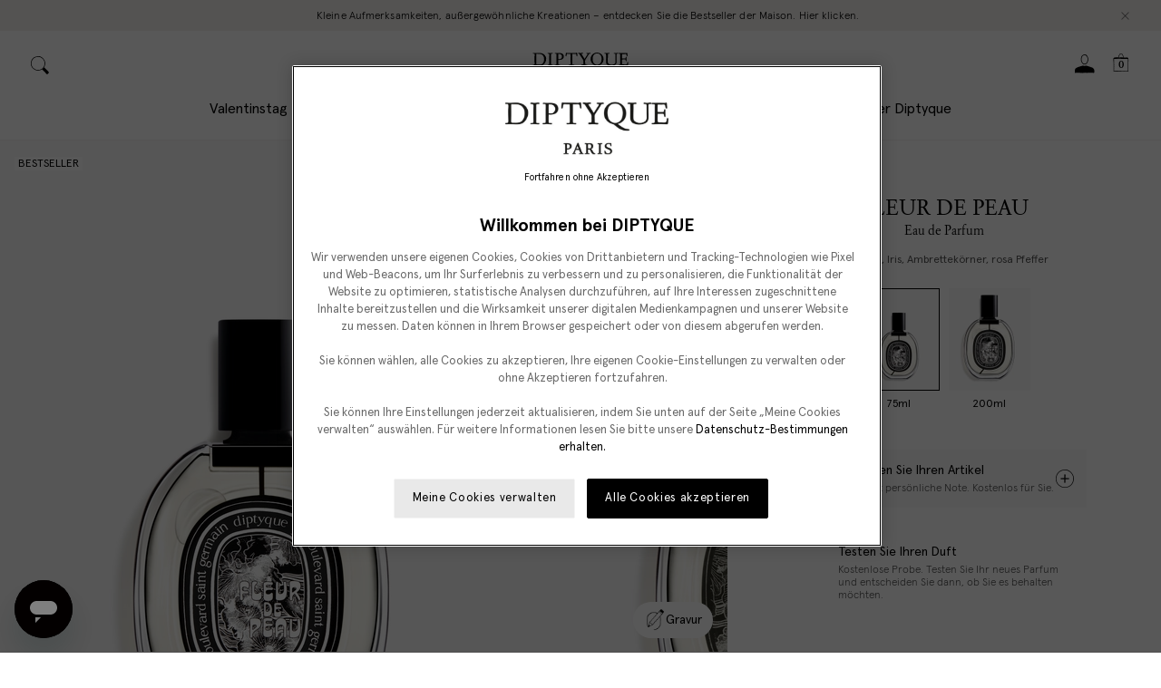

--- FILE ---
content_type: text/html; charset=utf-8
request_url: https://www.diptyqueparis.com/de_eu/p/eau-de-parfum-fleur-de-peau-1.html
body_size: 138323
content:
<!doctype html>
<html data-n-head-ssr lang="en" data-n-head="%7B%22lang%22:%7B%22ssr%22:%22en%22%7D%7D">
  <head >
    <title>Fleur de Peau - Eau de parfum - 75ml | Diptyque Paris</title><meta data-n-head="ssr" charset="utf8"><meta data-n-head="ssr" name="viewport" content="width=device-width, initial-scale=1, maximum-scale=5"><meta data-n-head="ssr" data-hid="robots" name="robots" content="index, follow"><meta data-n-head="ssr" data-hid="apple-mobile-web-app-title" name="apple-mobile-web-app-title" content="Diptyque"><meta data-n-head="ssr" data-hid="og:site_name" name="og:site_name" content="Diptyque"><meta data-n-head="ssr" rel="icon" type="image/svg+xml" href="/favicon.svg"><meta data-n-head="ssr" rel="icon" type="image/png" sizes="32x32" href="/favicon-32x32.png"><meta data-n-head="ssr" rel="icon" type="image/x-icon" sizes="32x32" href="/favicon-32x32.ico"><meta data-n-head="ssr" name="google-site-verification" content=""><meta data-n-head="ssr" name="generator" content="Vue Storefront 2"><meta data-n-head="ssr" data-hid="charset" charset="utf-8"><meta data-n-head="ssr" data-hid="mobile-web-app-capable" name="mobile-web-app-capable" content="yes"><meta data-n-head="ssr" data-hid="theme-color" name="theme-color" content="#F8F8F8"><meta data-n-head="ssr" data-hid="og:type" name="og:type" property="og:type" content="website"><meta data-n-head="ssr" data-hid="og:title" property="og:title" content="Fleur de Peau - Eau de parfum - 75ml | Diptyque Paris"><meta data-n-head="ssr" data-hid="description" name="description" content="Diese taktile Duftkreation ist eine Hommage an die mythische Liebe zwischen Psyche und Eros. Moschus prägt die Herznote dieses eleganten Dufts, untermalt von Iris und Ambrettekörnern."><meta data-n-head="ssr" data-hid="og:description" name="og:description" content="Diese taktile Duftkreation ist eine Hommage an die mythische Liebe zwischen Psyche und Eros. Moschus prägt die Herznote dieses eleganten Dufts, untermalt von Iris und Ambrettekörnern."><link data-n-head="ssr" rel="icon" type="image/svg+xml" href="/favicon.svg"><link data-n-head="ssr" rel="icon" type="image/png" sizes="32x32" href="/favicon-32x32.png"><link data-n-head="ssr" rel="icon" type="image/x-icon" sizes="32x32" href="/favicon-32x32.ico"><link data-n-head="ssr" rel="icon" type="image/png" sizes="64x64" href="/favicon-64x64.png"><link data-n-head="ssr" rel="icon" type="image/png" sizes="128x128" href="/favicon-128x128.png"><link data-n-head="ssr" rel="icon" type="image/png" sizes="180x180" href="/favicon-180x180.png"><link data-n-head="ssr" rel="apple-touch-icon" sizes="180x180" href="/favicon-180x180.png"><link data-n-head="ssr" link="dns-prefetch" href="https://try.abtasty.com"><link data-n-head="ssr" rel="preload" href="/criticalCSS/critical.css" as="style"><link data-n-head="ssr" rel="stylesheet" type="text/css" href="/criticalCSS/critical.css"><link data-n-head="ssr" rel="preconnect" href="https://images.ctfassets.net" crossorigin="true"><link data-n-head="ssr" data-hid="shortcut-icon" rel="shortcut icon" href="/_nuxt/icons/icon_64x64.d31b48.png"><link data-n-head="ssr" data-hid="apple-touch-icon" rel="apple-touch-icon" href="/_nuxt/icons/icon_512x512.d31b48.png" sizes="512x512"><link data-n-head="ssr" rel="manifest" href="/_nuxt/manifest.dd562469.json" data-hid="manifest"><link data-n-head="ssr" rel="preload" as="font" type="font/woff2" crossOrigin="anonymous" href="/_nuxt/fonts/ApercuPro-Regular.2a38115.woff2"><link data-n-head="ssr" rel="preload" as="font" type="font/woff2" crossOrigin="anonymous" href="/_nuxt/fonts/DiptyqueSaintGermain-Regular.5558384.woff2"><link data-n-head="ssr" rel="dns-prefetch" href="https://K7R9CFQSJ4-dsn.algolia.net" crossorigin="true"><link data-n-head="ssr" rel="canonical" href="https://www.diptyqueparis.com/de_eu/p/eau-de-parfum-fleur-de-peau-1.html"><script data-n-head="ssr" type="text/javascript" src="https://security-hub.vaimo.network/static/dbmv2/frontend_module.js" data-hid="security-hub" defer async></script><script data-n-head="ssr" type="text/javascript" data-hid="newrelic">  ;window.NREUM||(NREUM={});NREUM.init={distributed_tracing:{enabled:true},privacy:{cookies_enabled:true},ajax:{deny_list:["bam.nr-data.net"]}};

  ;NREUM.loader_config={accountID:"1883570",trustKey:"372289",agentID:"1103244838",licenseKey:"a691022ea5",applicationID:"1103244838"};
  ;NREUM.info={beacon:"bam.nr-data.net",errorBeacon:"bam.nr-data.net",licenseKey:"a691022ea5",applicationID:"1103244838",sa:1};
  ;(()=>{var e,t,r={9071:(e,t,r)=>{"use strict";r.d(t,{I:()=>n});var n=0,i=navigator.userAgent.match(/Firefox[\/\s](\d+\.\d+)/);i&&(n=+i[1])},8768:(e,t,r)=>{"use strict";r.d(t,{T:()=>n,p:()=>i});const n=/(iPad|iPhone|iPod)/g.test(navigator.userAgent),i=n&&Boolean("undefined"==typeof SharedWorker)},2919:(e,t,r)=>{"use strict";r.d(t,{P_:()=>g,Mt:()=>v,C5:()=>c,DL:()=>y,OP:()=>R,lF:()=>P,Yu:()=>E,Dg:()=>p,CX:()=>u,GE:()=>w,sU:()=>C});var n={};r.r(n),r.d(n,{agent:()=>A,match:()=>N,version:()=>x});var i=r(6797),o=r(4286);const a={beacon:i.ce.beacon,errorBeacon:i.ce.errorBeacon,licenseKey:void 0,applicationID:void 0,sa:void 0,queueTime:void 0,applicationTime:void 0,ttGuid:void 0,user:void 0,account:void 0,product:void 0,extra:void 0,jsAttributes:{},userAttributes:void 0,atts:void 0,transactionName:void 0,tNamePlain:void 0},s={};function c(e){if(!e)throw new Error("All info objects require an agent identifier!");if(!s[e])throw new Error("Info for ".concat(e," was never set"));return s[e]}function u(e,t){if(!e)throw new Error("All info objects require an agent identifier!");s[e]=new o.I(t,a),(0,i.Qy)(e,s[e],"info")}var d=r(2797),f=r(2374);const l={allow_bfcache:!0,privacy:{cookies_enabled:!0},ajax:{deny_list:void 0,enabled:!0,harvestTimeSeconds:10},distributed_tracing:{enabled:void 0,exclude_newrelic_header:void 0,cors_use_newrelic_header:void 0,cors_use_tracecontext_headers:void 0,allowed_origins:void 0},session:{domain:void 0,expiresMs:d.oD,inactiveMs:d.Hb},ssl:void 0,obfuscate:void 0,jserrors:{enabled:!0,harvestTimeSeconds:10},metrics:{enabled:!0},page_action:{enabled:!0,harvestTimeSeconds:30},page_view_event:{enabled:!0},page_view_timing:{enabled:!0,harvestTimeSeconds:30,long_task:!1},session_trace:{enabled:!0,harvestTimeSeconds:10},spa:{enabled:!0,harvestTimeSeconds:10}},h={};function g(e){if(!e)throw new Error("All configuration objects require an agent identifier!");if(!h[e])throw new Error("Configuration for ".concat(e," was never set"));return h[e]}function p(e,t){if(!e)throw new Error("All configuration objects require an agent identifier!");h[e]=new o.I(t,l),(0,i.Qy)(e,h[e],"config")}function v(e,t){if(!e)throw new Error("All configuration objects require an agent identifier!");var r=g(e);if(r){for(var n=t.split("."),i=0;i<n.length-1;i++)if("object"!=typeof(r=r[n[i]]))return;r=r[n[n.length-1]]}return r}const m={accountID:void 0,trustKey:void 0,agentID:void 0,licenseKey:void 0,applicationID:void 0,xpid:void 0},b={};function y(e){if(!e)throw new Error("All loader-config objects require an agent identifier!");if(!b[e])throw new Error("LoaderConfig for ".concat(e," was never set"));return b[e]}function w(e,t){if(!e)throw new Error("All loader-config objects require an agent identifier!");b[e]=new o.I(t,m),(0,i.Qy)(e,b[e],"loader_config")}const E=(0,i.mF)().o;var A=null,x=null;const T=/Version\/(\S+)\s+Safari/;if(navigator.userAgent){var _=navigator.userAgent,D=_.match(T);D&&-1===_.indexOf("Chrome")&&-1===_.indexOf("Chromium")&&(A="Safari",x=D[1])}function N(e,t){if(!A)return!1;if(e!==A)return!1;if(!t)return!0;if(!x)return!1;for(var r=x.split("."),n=t.split("."),i=0;i<n.length;i++)if(n[i]!==r[i])return!1;return!0}var S=r(1651);const O={buildEnv:S.Re,bytesSent:{},queryBytesSent:{},customTransaction:void 0,disabled:!1,distMethod:S.gF,isolatedBacklog:!1,loaderType:void 0,maxBytes:3e4,offset:Math.floor(f._A?.performance?.timeOrigin||f._A?.performance?.timing?.navigationStart||Date.now()),onerror:void 0,origin:""+f._A.location,ptid:void 0,releaseIds:{},session:void 0,xhrWrappable:"function"==typeof f._A.XMLHttpRequest?.prototype?.addEventListener,userAgent:n,version:S.q4},j={};function R(e){if(!e)throw new Error("All runtime objects require an agent identifier!");if(!j[e])throw new Error("Runtime for ".concat(e," was never set"));return j[e]}function C(e,t){if(!e)throw new Error("All runtime objects require an agent identifier!");j[e]=new o.I(t,O),(0,i.Qy)(e,j[e],"runtime")}function P(e){return function(e){try{const t=c(e);return!!t.licenseKey&&!!t.errorBeacon&&!!t.applicationID}catch(e){return!1}}(e)}},4286:(e,t,r)=>{"use strict";r.d(t,{I:()=>o});var n=r(909),i=r(8610);class o{constructor(e,t){Object.assign(this,function(e,t){const r={};try{return e&&"object"==typeof e?t&&"object"==typeof t?(Object.assign(r,t),Object.entries(e).forEach((e=>{let[o,a]=e;if(!Object.keys(t).includes(o))return;const s=(0,n.q)(o);s.length&&a&&"object"==typeof a&&s.forEach((e=>{e in a&&((0,i.Z)('"'.concat(e,'" is a protected attribute and can not be changed in feature ').concat(o,".  It will have no effect.")),delete a[e])})),r[o]=a})),r):(0,i.Z)("Setting a Configurable requires a model to set its initial properties"):(0,i.Z)("New setting a Configurable requires an object as input")}catch(e){(0,i.Z)("An error occured while setting a Configurable",e)}}(e,t))}}},1651:(e,t,r)=>{"use strict";r.d(t,{Re:()=>i,gF:()=>o,q4:()=>n});const n="1.232.0",i="PROD",o="CDN"},9557:(e,t,r)=>{"use strict";r.d(t,{w:()=>o});var n=r(8610);const i={agentIdentifier:"",ee:void 0};class o{constructor(e){try{if("object"!=typeof e)return(0,n.Z)("shared context requires an object as input");this.sharedContext={},Object.assign(this.sharedContext,i),Object.entries(e).forEach((e=>{let[t,r]=e;Object.keys(i).includes(t)&&(this.sharedContext[t]=r)}))}catch(e){(0,n.Z)("An error occured while setting SharedContext",e)}}}},4329:(e,t,r)=>{"use strict";r.d(t,{L:()=>d,R:()=>c});var n=r(3752),i=r(7022),o=r(4045),a=r(2325);const s={};function c(e,t){const r={staged:!1,priority:a.p[t]||0};u(e),s[e].get(t)||s[e].set(t,r)}function u(e){e&&(s[e]||(s[e]=new Map))}function d(){let e=arguments.length>0&&void 0!==arguments[0]?arguments[0]:"",t=arguments.length>1&&void 0!==arguments[1]?arguments[1]:"feature";if(u(e),!e||!s[e].get(t))return a(t);s[e].get(t).staged=!0;const r=Array.from(s[e]);function a(t){const r=e?n.ee.get(e):n.ee,a=o.X.handlers;if(r.backlog&&a){var s=r.backlog[t],c=a[t];if(c){for(var u=0;s&&u<s.length;++u)f(s[u],c);(0,i.D)(c,(function(e,t){(0,i.D)(t,(function(t,r){r[0].on(e,r[1])}))}))}delete a[t],r.backlog[t]=null,r.emit("drain-"+t,[])}}r.every((e=>{let[t,r]=e;return r.staged}))&&(r.sort(((e,t)=>e[1].priority-t[1].priority)),r.forEach((e=>{let[t]=e;a(t)})))}function f(e,t){var r=e[1];(0,i.D)(t[r],(function(t,r){var n=e[0];if(r[0]===n){var i=r[1],o=e[3],a=e[2];i.apply(o,a)}}))}},3752:(e,t,r)=>{"use strict";r.d(t,{c:()=>f,ee:()=>u});var n=r(6797),i=r(3916),o=r(7022),a=r(2919),s="nr@context";let c=(0,n.fP)();var u;function d(){}function f(e){return(0,i.X)(e,s,l)}function l(){return new d}function h(){u.aborted=!0,u.backlog={}}c.ee?u=c.ee:(u=function e(t,r){var n={},c={},f={},g=!1;try{g=16===r.length&&(0,a.OP)(r).isolatedBacklog}catch(e){}var p={on:b,addEventListener:b,removeEventListener:y,emit:m,get:E,listeners:w,context:v,buffer:A,abort:h,aborted:!1,isBuffering:x,debugId:r,backlog:g?{}:t&&"object"==typeof t.backlog?t.backlog:{}};return p;function v(e){return e&&e instanceof d?e:e?(0,i.X)(e,s,l):l()}function m(e,r,n,i,o){if(!1!==o&&(o=!0),!u.aborted||i){t&&o&&t.emit(e,r,n);for(var a=v(n),s=w(e),d=s.length,f=0;f<d;f++)s[f].apply(a,r);var l=T()[c[e]];return l&&l.push([p,e,r,a]),a}}function b(e,t){n[e]=w(e).concat(t)}function y(e,t){var r=n[e];if(r)for(var i=0;i<r.length;i++)r[i]===t&&r.splice(i,1)}function w(e){return n[e]||[]}function E(t){return f[t]=f[t]||e(p,t)}function A(e,t){var r=T();p.aborted||(0,o.D)(e,(function(e,n){t=t||"feature",c[n]=t,t in r||(r[t]=[])}))}function x(e){return!!T()[c[e]]}function T(){return p.backlog}}(void 0,"globalEE"),c.ee=u)},9252:(e,t,r)=>{"use strict";r.d(t,{E:()=>n,p:()=>i});var n=r(3752).ee.get("handle");function i(e,t,r,i,o){o?(o.buffer([e],i),o.emit(e,t,r)):(n.buffer([e],i),n.emit(e,t,r))}},4045:(e,t,r)=>{"use strict";r.d(t,{X:()=>o});var n=r(9252);o.on=a;var i=o.handlers={};function o(e,t,r,o){a(o||n.E,i,e,t,r)}function a(e,t,r,i,o){o||(o="feature"),e||(e=n.E);var a=t[o]=t[o]||{};(a[r]=a[r]||[]).push([e,i])}},8544:(e,t,r)=>{"use strict";r.d(t,{bP:()=>s,iz:()=>c,m$:()=>a});var n=r(2374);let i=!1,o=!1;try{const e={get passive(){return i=!0,!1},get signal(){return o=!0,!1}};n._A.addEventListener("test",null,e),n._A.removeEventListener("test",null,e)}catch(e){}function a(e,t){return i||o?{capture:!!e,passive:i,signal:t}:!!e}function s(e,t){let r=arguments.length>2&&void 0!==arguments[2]&&arguments[2],n=arguments.length>3?arguments[3]:void 0;window.addEventListener(e,t,a(r,n))}function c(e,t){let r=arguments.length>2&&void 0!==arguments[2]&&arguments[2],n=arguments.length>3?arguments[3]:void 0;document.addEventListener(e,t,a(r,n))}},5526:(e,t,r)=>{"use strict";r.d(t,{Ht:()=>u,M:()=>c,Rl:()=>a,ky:()=>s});var n=r(2374);const i="xxxxxxxx-xxxx-4xxx-yxxx-xxxxxxxxxxxx";function o(e,t){return e?15&e[t]:16*Math.random()|0}function a(){const e=n._A?.crypto||n._A?.msCrypto;let t,r=0;return e&&e.getRandomValues&&(t=e.getRandomValues(new Uint8Array(31))),i.split("").map((e=>"x"===e?o(t,++r).toString(16):"y"===e?(3&o()|8).toString(16):e)).join("")}function s(e){const t=n._A?.crypto||n._A?.msCrypto;let r,i=0;t&&t.getRandomValues&&(r=t.getRandomValues(new Uint8Array(31)));const a=[];for(var s=0;s<e;s++)a.push(o(r,++i).toString(16));return a.join("")}function c(){return s(16)}function u(){return s(32)}},2797:(e,t,r)=>{"use strict";r.d(t,{Bq:()=>n,Hb:()=>o,oD:()=>i});const n="NRBA",i=144e5,o=18e5},2053:(e,t,r)=>{"use strict";function n(){return Math.round(performance.now())}r.d(t,{z:()=>n})},6368:(e,t,r)=>{"use strict";r.d(t,{e:()=>o});var n=r(2374),i={};function o(e){if(e in i)return i[e];if(0===(e||"").indexOf("data:"))return{protocol:"data"};let t;var r=n._A?.location,o={};if(n.il)t=document.createElement("a"),t.href=e;else try{t=new URL(e,r.href)}catch(e){return o}o.port=t.port;var a=t.href.split("://");!o.port&&a[1]&&(o.port=a[1].split("/")[0].split("@").pop().split(":")[1]),o.port&&"0"!==o.port||(o.port="https"===a[0]?"443":"80"),o.hostname=t.hostname||r.hostname,o.pathname=t.pathname,o.protocol=a[0],"/"!==o.pathname.charAt(0)&&(o.pathname="/"+o.pathname);var s=!t.protocol||":"===t.protocol||t.protocol===r.protocol,c=t.hostname===r.hostname&&t.port===r.port;return o.sameOrigin=s&&(!t.hostname||c),"/"===o.pathname&&(i[e]=o),o}},8610:(e,t,r)=>{"use strict";function n(e,t){"function"==typeof console.warn&&(console.warn("New Relic: ".concat(e)),t&&console.warn(t))}r.d(t,{Z:()=>n})},3916:(e,t,r)=>{"use strict";r.d(t,{X:()=>i});var n=Object.prototype.hasOwnProperty;function i(e,t,r){if(n.call(e,t))return e[t];var i=r();if(Object.defineProperty&&Object.keys)try{return Object.defineProperty(e,t,{value:i,writable:!0,enumerable:!1}),i}catch(e){}return e[t]=i,i}},2374:(e,t,r)=>{"use strict";r.d(t,{_A:()=>o,il:()=>n,v6:()=>i});const n=Boolean("undefined"!=typeof window&&window.document),i=Boolean("undefined"!=typeof WorkerGlobalScope&&self.navigator instanceof WorkerNavigator);let o=(()=>{if(n)return window;if(i){if("undefined"!=typeof globalThis&&globalThis instanceof WorkerGlobalScope)return globalThis;if(self instanceof WorkerGlobalScope)return self}throw new Error('New Relic browser agent shutting down due to error: Unable to locate global scope. This is possibly due to code redefining browser global variables like "self" and "window".')})()},7022:(e,t,r)=>{"use strict";r.d(t,{D:()=>n});const n=(e,t)=>Object.entries(e||{}).map((e=>{let[r,n]=e;return t(r,n)}))},2438:(e,t,r)=>{"use strict";r.d(t,{P:()=>o});var n=r(3752);const i=()=>{const e=new WeakSet;return(t,r)=>{if("object"==typeof r&&null!==r){if(e.has(r))return;e.add(r)}return r}};function o(e){try{return JSON.stringify(e,i())}catch(e){try{n.ee.emit("internal-error",[e])}catch(e){}}}},2650:(e,t,r)=>{"use strict";r.d(t,{K:()=>a,b:()=>o});var n=r(8544);function i(){return"undefined"==typeof document||"complete"===document.readyState}function o(e,t){if(i())return e();(0,n.bP)("load",e,t)}function a(e){if(i())return e();(0,n.iz)("DOMContentLoaded",e)}},6797:(e,t,r)=>{"use strict";r.d(t,{EZ:()=>u,Qy:()=>c,ce:()=>o,fP:()=>a,gG:()=>d,mF:()=>s});var n=r(2053),i=r(2374);const o={beacon:"bam.nr-data.net",errorBeacon:"bam.nr-data.net"};function a(){return i._A.NREUM||(i._A.NREUM={}),void 0===i._A.newrelic&&(i._A.newrelic=i._A.NREUM),i._A.NREUM}function s(){let e=a();return e.o||(e.o={ST:i._A.setTimeout,SI:i._A.setImmediate,CT:i._A.clearTimeout,XHR:i._A.XMLHttpRequest,REQ:i._A.Request,EV:i._A.Event,PR:i._A.Promise,MO:i._A.MutationObserver,FETCH:i._A.fetch}),e}function c(e,t,r){let i=a();const o=i.initializedAgents||{},s=o[e]||{};return Object.keys(s).length||(s.initializedAt={ms:(0,n.z)(),date:new Date}),i.initializedAgents={...o,[e]:{...s,[r]:t}},i}function u(e,t){a()[e]=t}function d(){return function(){let e=a();const t=e.info||{};e.info={beacon:o.beacon,errorBeacon:o.errorBeacon,...t}}(),function(){let e=a();const t=e.init||{};e.init={...t}}(),s(),function(){let e=a();const t=e.loader_config||{};e.loader_config={...t}}(),a()}},6998:(e,t,r)=>{"use strict";r.d(t,{N:()=>i});var n=r(8544);function i(e){let t=arguments.length>1&&void 0!==arguments[1]&&arguments[1],r=arguments.length>2?arguments[2]:void 0,i=arguments.length>3?arguments[3]:void 0;return void(0,n.iz)("visibilitychange",(function(){if(t)return void("hidden"==document.visibilityState&&e());e(document.visibilityState)}),r,i)}},6408:(e,t,r)=>{"use strict";r.d(t,{W:()=>i});var n=r(2374);function i(){return"function"==typeof n._A?.PerformanceObserver}},7264:(e,t,r)=>{"use strict";r.d(t,{em:()=>y,u5:()=>O,QU:()=>C,_L:()=>H,Gm:()=>B,Lg:()=>F,gy:()=>G,BV:()=>K,Kf:()=>re});var n=r(3752),i=r(8683),o=r.n(i);const a="nr@original";var s=Object.prototype.hasOwnProperty,c=!1;function u(e,t){return e||(e=n.ee),r.inPlace=function(e,t,n,i,o){n||(n="");var a,s,c,u="-"===n.charAt(0);for(c=0;c<t.length;c++)l(a=e[s=t[c]])||(e[s]=r(a,u?s+n:n,i,s,o))},r.flag=a,r;function r(t,r,n,s,c){return l(t)?t:(r||(r=""),nrWrapper[a]=t,f(t,nrWrapper,e),nrWrapper);function nrWrapper(){var a,u,f,l;try{u=this,a=o()(arguments),f="function"==typeof n?n(a,u):n||{}}catch(t){d([t,"",[a,u,s],f],e)}i(r+"start",[a,u,s],f,c);try{return l=t.apply(u,a)}catch(e){throw i(r+"err",[a,u,e],f,c),e}finally{i(r+"end",[a,u,l],f,c)}}}function i(r,n,i,o){if(!c||t){var a=c;c=!0;try{e.emit(r,n,i,t,o)}catch(t){d([t,r,n,i],e)}c=a}}}function d(e,t){t||(t=n.ee);try{t.emit("internal-error",e)}catch(e){}}function f(e,t,r){if(Object.defineProperty&&Object.keys)try{return Object.keys(e).forEach((function(r){Object.defineProperty(t,r,{get:function(){return e[r]},set:function(t){return e[r]=t,t}})})),t}catch(e){d([e],r)}for(var n in e)s.call(e,n)&&(t[n]=e[n]);return t}function l(e){return!(e&&e instanceof Function&&e.apply&&!e[a])}var h=r(3916),g=r(2374);const p={},v=XMLHttpRequest,m="addEventListener",b="removeEventListener";function y(e){var t=function(e){return(e||n.ee).get("events")}(e);if(p[t.debugId]++)return t;p[t.debugId]=1;var r=u(t,!0);function i(e){r.inPlace(e,[m,b],"-",o)}function o(e,t){return e[1]}return"getPrototypeOf"in Object&&(g.il&&w(document,i),w(g._A,i),w(v.prototype,i)),t.on(m+"-start",(function(e,t){var n=e[1];if(null!==n&&("function"==typeof n||"object"==typeof n)){var i=(0,h.X)(n,"nr@wrapped",(function(){var e={object:function(){if("function"!=typeof n.handleEvent)return;return n.handleEvent.apply(n,arguments)},function:n}[typeof n];return e?r(e,"fn-",null,e.name||"anonymous"):n}));this.wrapped=e[1]=i}})),t.on(b+"-start",(function(e){e[1]=this.wrapped||e[1]})),t}function w(e,t){let r=e;for(;"object"==typeof r&&!Object.prototype.hasOwnProperty.call(r,m);)r=Object.getPrototypeOf(r);for(var n=arguments.length,i=new Array(n>2?n-2:0),o=2;o<n;o++)i[o-2]=arguments[o];r&&t(r,...i)}var E="fetch-",A=E+"body-",x=["arrayBuffer","blob","json","text","formData"],T=g._A.Request,_=g._A.Response,D="prototype",N="nr@context";const S={};function O(e){const t=function(e){return(e||n.ee).get("fetch")}(e);if(!(T&&_&&g._A.fetch))return t;if(S[t.debugId]++)return t;function r(e,r,n){var i=e[r];"function"==typeof i&&(e[r]=function(){var e,r=o()(arguments),a={};t.emit(n+"before-start",[r],a),a[N]&&a[N].dt&&(e=a[N].dt);var s=i.apply(this,r);return t.emit(n+"start",[r,e],s),s.then((function(e){return t.emit(n+"end",[null,e],s),e}),(function(e){throw t.emit(n+"end",[e],s),e}))})}return S[t.debugId]=1,x.forEach((e=>{r(T[D],e,A),r(_[D],e,A)})),r(g._A,"fetch",E),t.on(E+"end",(function(e,r){var n=this;if(r){var i=r.headers.get("content-length");null!==i&&(n.rxSize=i),t.emit(E+"done",[null,r],n)}else t.emit(E+"done",[e],n)})),t}const j={},R=["pushState","replaceState"];function C(e){const t=function(e){return(e||n.ee).get("history")}(e);return!g.il||j[t.debugId]++||(j[t.debugId]=1,u(t).inPlace(window.history,R,"-")),t}var P=r(8544);const I={},k=["appendChild","insertBefore","replaceChild"];function H(e){const t=function(e){return(e||n.ee).get("jsonp")}(e);if(!g.il||I[t.debugId])return t;I[t.debugId]=!0;var r=u(t),i=/[?&](?:callback|cb)=([^&#]+)/,o=/(.*)\.([^.]+)/,a=/^(\w+)(\.|$)(.*)$/;function s(e,t){var r=e.match(a),n=r[1],i=r[3];return i?s(i,t[n]):t[n]}return r.inPlace(Node.prototype,k,"dom-"),t.on("dom-start",(function(e){!function(e){if(!e||"string"!=typeof e.nodeName||"script"!==e.nodeName.toLowerCase())return;if("function"!=typeof e.addEventListener)return;var n=(a=e.src,c=a.match(i),c?c[1]:null);var a,c;if(!n)return;var u=function(e){var t=e.match(o);if(t&&t.length>=3)return{key:t[2],parent:s(t[1],window)};return{key:e,parent:window}}(n);if("function"!=typeof u.parent[u.key])return;var d={};function f(){t.emit("jsonp-end",[],d),e.removeEventListener("load",f,(0,P.m$)(!1)),e.removeEventListener("error",l,(0,P.m$)(!1))}function l(){t.emit("jsonp-error",[],d),t.emit("jsonp-end",[],d),e.removeEventListener("load",f,(0,P.m$)(!1)),e.removeEventListener("error",l,(0,P.m$)(!1))}r.inPlace(u.parent,[u.key],"cb-",d),e.addEventListener("load",f,(0,P.m$)(!1)),e.addEventListener("error",l,(0,P.m$)(!1)),t.emit("new-jsonp",[e.src],d)}(e[0])})),t}var L=r(2919);const z={};function B(e){const t=function(e){return(e||n.ee).get("mutation")}(e);if(!g.il||z[t.debugId])return t;z[t.debugId]=!0;var r=u(t),i=L.Yu.MO;return i&&(window.MutationObserver=function(e){return this instanceof i?new i(r(e,"fn-")):i.apply(this,arguments)},MutationObserver.prototype=i.prototype),t}const M={};function F(e){const t=function(e){return(e||n.ee).get("promise")}(e);if(M[t.debugId])return t;M[t.debugId]=!0;var r=n.c,i=u(t),o=L.Yu.PR;return o&&function(){function e(r){var n=t.context(),a=i(r,"executor-",n,null,!1);const s=Reflect.construct(o,[a],e);return t.context(s).getCtx=function(){return n},s}g._A.Promise=e,Object.defineProperty(e,"name",{value:"Promise"}),e.toString=function(){return o.toString()},Object.setPrototypeOf(e,o),["all","race"].forEach((function(r){const n=o[r];e[r]=function(e){let i=!1;Array.from(e||[]).forEach((e=>{this.resolve(e).then(a("all"===r),a(!1))}));const o=n.apply(this,arguments);return o;function a(e){return function(){t.emit("propagate",[null,!i],o,!1,!1),i=i||!e}}}})),["resolve","reject"].forEach((function(r){const n=o[r];e[r]=function(e){const r=n.apply(this,arguments);return e!==r&&t.emit("propagate",[e,!0],r,!1,!1),r}})),e.prototype=o.prototype;const n=o.prototype.then;o.prototype.then=function(){var e=this,o=r(e);o.promise=e;for(var a=arguments.length,s=new Array(a),c=0;c<a;c++)s[c]=arguments[c];s[0]=i(s[0],"cb-",o,null,!1),s[1]=i(s[1],"cb-",o,null,!1);const u=n.apply(this,s);return o.nextPromise=u,t.emit("propagate",[e,!0],u,!1,!1),u},o.prototype.then[a]=n,t.on("executor-start",(function(e){e[0]=i(e[0],"resolve-",this,null,!1),e[1]=i(e[1],"resolve-",this,null,!1)})),t.on("executor-err",(function(e,t,r){e[1](r)})),t.on("cb-end",(function(e,r,n){t.emit("propagate",[n,!0],this.nextPromise,!1,!1)})),t.on("propagate",(function(e,r,n){this.getCtx&&!r||(this.getCtx=function(){if(e instanceof Promise)var r=t.context(e);return r&&r.getCtx?r.getCtx():this})}))}(),t}const U={},q="requestAnimationFrame";function G(e){const t=function(e){return(e||n.ee).get("raf")}(e);if(!g.il||U[t.debugId]++)return t;U[t.debugId]=1;var r=u(t);return r.inPlace(window,[q],"raf-"),t.on("raf-start",(function(e){e[0]=r(e[0],"fn-")})),t}const V={},W="setTimeout",X="setInterval",Z="clearTimeout",$="-start",Y="-",Q=[W,"setImmediate",X,Z,"clearImmediate"];function K(e){const t=function(e){return(e||n.ee).get("timer")}(e);if(V[t.debugId]++)return t;V[t.debugId]=1;var r=u(t);return r.inPlace(g._A,Q.slice(0,2),W+Y),r.inPlace(g._A,Q.slice(2,3),X+Y),r.inPlace(g._A,Q.slice(3),Z+Y),t.on(X+$,(function(e,t,n){e[0]=r(e[0],"fn-",null,n)})),t.on(W+$,(function(e,t,n){this.method=n,this.timerDuration=isNaN(e[1])?0:+e[1],e[0]=r(e[0],"fn-",this,n)})),t}var J=r(8610);const ee={},te=["open","send"];function re(e){var t=e||n.ee;const r=function(e){return(e||n.ee).get("xhr")}(t);if(ee[r.debugId]++)return r;ee[r.debugId]=1,y(t);var i=u(r),o=L.Yu.XHR,a=L.Yu.MO,s=L.Yu.PR,c=L.Yu.SI,d="readystatechange",f=["onload","onerror","onabort","onloadstart","onloadend","onprogress","ontimeout"],l=[],h=g._A.XMLHttpRequest.listeners,p=g._A.XMLHttpRequest=function(e){var t=new o(e);function n(){try{r.emit("new-xhr",[t],t),t.addEventListener(d,m,(0,P.m$)(!1))}catch(e){(0,J.Z)("An error occured while intercepting XHR",e);try{r.emit("internal-error",[e])}catch(e){}}}return this.listeners=h?[...h,n]:[n],this.listeners.forEach((e=>e())),t};function v(e,t){i.inPlace(t,["onreadystatechange"],"fn-",x)}function m(){var e=this,t=r.context(e);e.readyState>3&&!t.resolved&&(t.resolved=!0,r.emit("xhr-resolved",[],e)),i.inPlace(e,f,"fn-",x)}if(function(e,t){for(var r in e)t[r]=e[r]}(o,p),p.prototype=o.prototype,i.inPlace(p.prototype,te,"-xhr-",x),r.on("send-xhr-start",(function(e,t){v(e,t),function(e){l.push(e),a&&(b?b.then(A):c?c(A):(w=-w,E.data=w))}(t)})),r.on("open-xhr-start",v),a){var b=s&&s.resolve();if(!c&&!s){var w=1,E=document.createTextNode(w);new a(A).observe(E,{characterData:!0})}}else t.on("fn-end",(function(e){e[0]&&e[0].type===d||A()}));function A(){for(var e=0;e<l.length;e++)v(0,l[e]);l.length&&(l=[])}function x(e,t){return t}return r}},8675:(e,t,r)=>{"use strict";r.d(t,{t:()=>n});const n=r(2325).D.ajax},8322:(e,t,r)=>{"use strict";r.d(t,{A:()=>i,t:()=>n});const n=r(2325).D.jserrors,i="nr@seenError"},6034:(e,t,r)=>{"use strict";r.d(t,{gF:()=>o,mY:()=>i,t9:()=>n,vz:()=>s,xS:()=>a});const n=r(2325).D.metrics,i="sm",o="cm",a="storeSupportabilityMetrics",s="storeEventMetrics"},6486:(e,t,r)=>{"use strict";r.d(t,{t:()=>n});const n=r(2325).D.pageAction},2484:(e,t,r)=>{"use strict";r.d(t,{Dz:()=>i,OJ:()=>a,qw:()=>o,t9:()=>n});const n=r(2325).D.pageViewEvent,i="firstbyte",o="domcontent",a="windowload"},6382:(e,t,r)=>{"use strict";r.d(t,{t:()=>n});const n=r(2325).D.pageViewTiming},2628:(e,t,r)=>{"use strict";r.d(t,{ADD_EVENT_LISTENER:()=>p,BST_RESOURCE:()=>a,BST_TIMER:()=>l,END:()=>u,FEATURE_NAME:()=>i,FN_END:()=>f,FN_START:()=>d,ORIG_EVENT:()=>g,PUSH_STATE:()=>h,RESOURCE:()=>s,RESOURCE_TIMING_BUFFER_FULL:()=>o,START:()=>c});var n=r(2919);const i=r(2325).D.sessionTrace,o="resourcetimingbufferfull",a="bstResource",s="resource",c="-start",u="-end",d="fn"+c,f="fn"+u,l="bstTimer",h="pushState",g=n.Yu.EV,p="addEventListener"},755:(e,t,r)=>{"use strict";r.d(t,{BODY:()=>A,CB_END:()=>x,CB_START:()=>u,END:()=>E,FEATURE_NAME:()=>i,FETCH:()=>_,FETCH_BODY:()=>m,FETCH_DONE:()=>v,FETCH_START:()=>p,FN_END:()=>c,FN_START:()=>s,INTERACTION:()=>l,INTERACTION_API:()=>d,INTERACTION_EVENTS:()=>o,JSONP_END:()=>b,JSONP_NODE:()=>g,JS_TIME:()=>T,MAX_TIMER_BUDGET:()=>a,REMAINING:()=>f,SPA_NODE:()=>h,START:()=>w,originalSetTimeout:()=>y});var n=r(2919);r(2374);const i=r(2325).D.spa,o=["click","submit","keypress","keydown","keyup","change"],a=999,s="fn-start",c="fn-end",u="cb-start",d="api-ixn-",f="remaining",l="interaction",h="spaNode",g="jsonpNode",p="fetch-start",v="fetch-done",m="fetch-body-",b="jsonp-end",y=n.Yu.ST,w="-start",E="-end",A="-body",x="cb"+E,T="jsTime",_="fetch"},1509:(e,t,r)=>{"use strict";r.d(t,{W:()=>s});var n=r(2919),i=r(3752),o=r(2384),a=r(6797);class s{constructor(e,t,r){this.agentIdentifier=e,this.aggregator=t,this.ee=i.ee.get(e,(0,n.OP)(this.agentIdentifier).isolatedBacklog),this.featureName=r,this.blocked=!1,this.checkConfiguration()}checkConfiguration(){if(!(0,n.lF)(this.agentIdentifier)){let e={...(0,a.gG)().info?.jsAttributes};try{e={...e,...(0,n.C5)(this.agentIdentifier)?.jsAttributes}}catch(e){}(0,o.j)(this.agentIdentifier,{...(0,a.gG)(),info:{...(0,a.gG)().info,jsAttributes:e}})}}}},2384:(e,t,r)=>{"use strict";r.d(t,{j:()=>b});var n=r(2325),i=r(2919),o=r(9252),a=r(3752),s=r(2053),c=r(4329),u=r(2650),d=r(2374),f=r(8610),l=r(6034),h=r(6797);function g(){const e=(0,h.gG)();["setErrorHandler","finished","addToTrace","inlineHit","addRelease","addPageAction","setCurrentRouteName","setPageViewName","setCustomAttribute","interaction","noticeError","setUserId"].forEach((t=>{e[t]=function(){for(var r=arguments.length,n=new Array(r),i=0;i<r;i++)n[i]=arguments[i];return function(t){for(var r=arguments.length,n=new Array(r>1?r-1:0),i=1;i<r;i++)n[i-1]=arguments[i];let o=[];return Object.values(e.initializedAgents).forEach((e=>{e.exposed&&e.api[t]&&o.push(e.api[t](...n))})),o.length>1?o:o[0]}(t,...n)}}))}var p=r(7022);const v={stn:[n.D.sessionTrace],err:[n.D.jserrors,n.D.metrics],ins:[n.D.pageAction],spa:[n.D.spa]};const m={};function b(e){let t=arguments.length>1&&void 0!==arguments[1]?arguments[1]:{},b=arguments.length>2?arguments[2]:void 0,y=arguments.length>3?arguments[3]:void 0,{init:w,info:E,loader_config:A,runtime:x={loaderType:b},exposed:T=!0}=t;const _=(0,h.gG)();E||(w=_.init,E=_.info,A=_.loader_config),E.jsAttributes??={},d.v6&&(E.jsAttributes.isWorker=!0),(0,i.CX)(e,E),(0,i.Dg)(e,w||{}),(0,i.GE)(e,A||{}),(0,i.sU)(e,x),g();const D=function(e,t){t||(0,c.R)(e,"api");const h={};var g=a.ee.get(e),p=g.get("tracer"),v="api-",m=v+"ixn-";function b(t,r,n,o){const a=(0,i.C5)(e);return null===r?delete a.jsAttributes[t]:(0,i.CX)(e,{...a,jsAttributes:{...a.jsAttributes,[t]:r}}),E(v,n,!0,o||null===r?"session":void 0)(t,r)}function y(){}["setErrorHandler","finished","addToTrace","inlineHit","addRelease"].forEach((e=>h[e]=E(v,e,!0,"api"))),h.addPageAction=E(v,"addPageAction",!0,n.D.pageAction),h.setCurrentRouteName=E(v,"routeName",!0,n.D.spa),h.setPageViewName=function(t,r){if("string"==typeof t)return"/"!==t.charAt(0)&&(t="/"+t),(0,i.OP)(e).customTransaction=(r||"http://custom.transaction")+t,E(v,"setPageViewName",!0)()},h.setCustomAttribute=function(e,t){let r=arguments.length>2&&void 0!==arguments[2]&&arguments[2];if("string"==typeof e){if(["string","number"].includes(typeof t)||null===t)return b(e,t,"setCustomAttribute",r);(0,f.Z)("Failed to execute setCustomAttribute.\nNon-null value must be a string or number type, but a type of <".concat(typeof t,"> was provided."))}else(0,f.Z)("Failed to execute setCustomAttribute.\nName must be a string type, but a type of <".concat(typeof e,"> was provided."))},h.setUserId=function(e){if("string"==typeof e||null===e)return b("enduser.id",e,"setUserId",!0);(0,f.Z)("Failed to execute setUserId.\nNon-null value must be a string type, but a type of <".concat(typeof e,"> was provided."))},h.interaction=function(){return(new y).get()};var w=y.prototype={createTracer:function(e,t){var r={},i=this,a="function"==typeof t;return(0,o.p)(m+"tracer",[(0,s.z)(),e,r],i,n.D.spa,g),function(){if(p.emit((a?"":"no-")+"fn-start",[(0,s.z)(),i,a],r),a)try{return t.apply(this,arguments)}catch(e){throw p.emit("fn-err",[arguments,this,"string"==typeof e?new Error(e):e],r),e}finally{p.emit("fn-end",[(0,s.z)()],r)}}}};function E(e,t,r,i){return function(){return(0,o.p)(l.xS,["API/"+t+"/called"],void 0,n.D.metrics,g),i&&(0,o.p)(e+t,[(0,s.z)(),...arguments],r?null:this,i,g),r?void 0:this}}function A(){r.e(439).then(r.bind(r,5692)).then((t=>{let{setAPI:r}=t;r(e),(0,c.L)(e,"api")})).catch((()=>(0,f.Z)("Downloading runtime APIs failed...")))}return["actionText","setName","setAttribute","save","ignore","onEnd","getContext","end","get"].forEach((e=>{w[e]=E(m,e,void 0,n.D.spa)})),h.noticeError=function(e,t){"string"==typeof e&&(e=new Error(e)),(0,o.p)(l.xS,["API/noticeError/called"],void 0,n.D.metrics,g),(0,o.p)("err",[e,(0,s.z)(),!1,t],void 0,n.D.jserrors,g)},d.v6?A():(0,u.b)((()=>A()),!0),h}(e,y);return(0,h.Qy)(e,D,"api"),(0,h.Qy)(e,T,"exposed"),(0,h.EZ)("activatedFeatures",m),(0,h.EZ)("setToken",(t=>function(e,t){var r=a.ee.get(t);e&&"object"==typeof e&&((0,p.D)(e,(function(e,t){if(!t)return(v[e]||[]).forEach((t=>{(0,o.p)("block-"+e,[],void 0,t,r)}));m[e]||((0,o.p)("feat-"+e,[],void 0,v[e],r),m[e]=!0)})),(0,c.L)(t,n.D.pageViewEvent))}(t,e))),D}},909:(e,t,r)=>{"use strict";r.d(t,{Z:()=>i,q:()=>o});var n=r(2325);function i(e){switch(e){case n.D.ajax:return[n.D.jserrors];case n.D.sessionTrace:return[n.D.ajax,n.D.pageViewEvent];case n.D.pageViewTiming:return[n.D.pageViewEvent];default:return[]}}function o(e){return e===n.D.jserrors?[]:["auto"]}},2325:(e,t,r)=>{"use strict";r.d(t,{D:()=>n,p:()=>i});const n={ajax:"ajax",jserrors:"jserrors",metrics:"metrics",pageAction:"page_action",pageViewEvent:"page_view_event",pageViewTiming:"page_view_timing",sessionTrace:"session_trace",spa:"spa"},i={[n.pageViewEvent]:1,[n.pageViewTiming]:2,[n.metrics]:3,[n.jserrors]:4,[n.ajax]:5,[n.sessionTrace]:6,[n.pageAction]:7,[n.spa]:8}},8683:e=>{e.exports=function(e,t,r){t||(t=0),void 0===r&&(r=e?e.length:0);for(var n=-1,i=r-t||0,o=Array(i<0?0:i);++n<i;)o[n]=e[t+n];return o}}},n={};function i(e){var t=n[e];if(void 0!==t)return t.exports;var o=n[e]={exports:{}};return r[e](o,o.exports,i),o.exports}i.m=r,i.n=e=>{var t=e&&e.__esModule?()=>e.default:()=>e;return i.d(t,{a:t}),t},i.d=(e,t)=>{for(var r in t)i.o(t,r)&&!i.o(e,r)&&Object.defineProperty(e,r,{enumerable:!0,get:t[r]})},i.f={},i.e=e=>Promise.all(Object.keys(i.f).reduce(((t,r)=>(i.f[r](e,t),t)),[])),i.u=e=>(({78:"page_action-aggregate",147:"metrics-aggregate",193:"session_trace-aggregate",242:"session-manager",317:"jserrors-aggregate",348:"page_view_timing-aggregate",439:"async-api",729:"lazy-loader",786:"page_view_event-aggregate",873:"spa-aggregate",898:"ajax-aggregate"}[e]||e)+"."+{78:"64dc4751",147:"c2ad263a",193:"c0ef217a",242:"2a8d47d1",317:"017d6ea4",348:"ddd91465",439:"ad3273bd",729:"c8cd494b",786:"5a238c1f",873:"342172b1",875:"2c240adb",898:"666f66ea"}[e]+"-1.232.0.min.js"),i.o=(e,t)=>Object.prototype.hasOwnProperty.call(e,t),e={},t="NRBA:",i.l=(r,n,o,a)=>{if(e[r])e[r].push(n);else{var s,c;if(void 0!==o)for(var u=document.getElementsByTagName("script"),d=0;d<u.length;d++){var f=u[d];if(f.getAttribute("src")==r||f.getAttribute("data-webpack")==t+o){s=f;break}}s||(c=!0,(s=document.createElement("script")).charset="utf-8",s.timeout=120,i.nc&&s.setAttribute("nonce",i.nc),s.setAttribute("data-webpack",t+o),s.src=r),e[r]=[n];var l=(t,n)=>{s.onerror=s.onload=null,clearTimeout(h);var i=e[r];if(delete e[r],s.parentNode&&s.parentNode.removeChild(s),i&&i.forEach((e=>e(n))),t)return t(n)},h=setTimeout(l.bind(null,void 0,{type:"timeout",target:s}),12e4);s.onerror=l.bind(null,s.onerror),s.onload=l.bind(null,s.onload),c&&document.head.appendChild(s)}},i.r=e=>{"undefined"!=typeof Symbol&&Symbol.toStringTag&&Object.defineProperty(e,Symbol.toStringTag,{value:"Module"}),Object.defineProperty(e,"__esModule",{value:!0})},i.j=797,i.p="https://js-agent.newrelic.com/",(()=>{var e={797:0,201:0};i.f.j=(t,r)=>{var n=i.o(e,t)?e[t]:void 0;if(0!==n)if(n)r.push(n[2]);else{var o=new Promise(((r,i)=>n=e[t]=[r,i]));r.push(n[2]=o);var a=i.p+i.u(t),s=new Error;i.l(a,(r=>{if(i.o(e,t)&&(0!==(n=e[t])&&(e[t]=void 0),n)){var o=r&&("load"===r.type?"missing":r.type),a=r&&r.target&&r.target.src;s.message="Loading chunk "+t+" failed.\n("+o+": "+a+")",s.name="ChunkLoadError",s.type=o,s.request=a,n[1](s)}}),"chunk-"+t,t)}};var t=(t,r)=>{var n,o,[a,s,c]=r,u=0;if(a.some((t=>0!==e[t]))){for(n in s)i.o(s,n)&&(i.m[n]=s[n]);if(c)c(i)}for(t&&t(r);u<a.length;u++)o=a[u],i.o(e,o)&&e[o]&&e[o][0](),e[o]=0},r=window.webpackChunkNRBA=window.webpackChunkNRBA||[];r.forEach(t.bind(null,0)),r.push=t.bind(null,r.push.bind(r))})();var o={};(()=>{"use strict";i.r(o);var e=i(2325),t=i(2919);const r=Object.values(e.D);function n(e){const n={};return r.forEach((r=>{n[r]=function(e,r){return!1!==(0,t.Mt)(r,"".concat(e,".enabled"))}(r,e)})),n}var a=i(2384),s=i(909),c=i(9252),u=i(8768),d=i(4329),f=i(1509),l=i(2650),h=i(2374),g=i(8610);class p extends f.W{constructor(e,t,r){let n=!(arguments.length>3&&void 0!==arguments[3])||arguments[3];super(e,t,r),this.hasAggregator=!1,this.auto=n,this.abortHandler,n&&(0,d.R)(e,r)}importAggregator(){if(this.hasAggregator||!this.auto)return;this.hasAggregator=!0;const e=async()=>{try{const{setupAgentSession:e}=await i.e(242).then(i.bind(i,2011));e(this.agentIdentifier);const{lazyLoader:t}=await i.e(729).then(i.bind(i,8110)),{Aggregate:r}=await t(this.featureName,"aggregate");new r(this.agentIdentifier,this.aggregator)}catch(e){(0,g.Z)("Downloading ".concat(this.featureName," failed..."),e),this.abortHandler?.()}};h.v6?e():(0,l.b)((()=>e()),!0)}}var v=i(2484),m=i(2053);class b extends p{static featureName=v.t9;constructor(r,n){let i=!(arguments.length>2&&void 0!==arguments[2])||arguments[2];if(super(r,n,v.t9,i),("undefined"==typeof PerformanceNavigationTiming||u.T)&&"undefined"!=typeof PerformanceTiming){const n=(0,t.OP)(r);n[v.Dz]=Math.max(Date.now()-n.offset,0),(0,l.K)((()=>n[v.qw]=Math.max((0,m.z)()-n[v.Dz],0))),(0,l.b)((()=>{const t=(0,m.z)();n[v.OJ]=Math.max(t-n[v.Dz],0),(0,c.p)("timing",["load",t],void 0,e.D.pageViewTiming,this.ee)}))}this.importAggregator()}}var y=i(9557),w=i(7022);class E extends y.w{constructor(e){super(e),this.aggregatedData={}}store(e,t,r,n,i){var o=this.getBucket(e,t,r,i);return o.metrics=function(e,t){t||(t={count:0});return t.count+=1,(0,w.D)(e,(function(e,r){t[e]=A(r,t[e])})),t}(n,o.metrics),o}merge(e,t,r,n,i){var o=this.getBucket(e,t,n,i);if(o.metrics){var a=o.metrics;a.count+=r.count,(0,w.D)(r,(function(e,t){if("count"!==e){var n=a[e],i=r[e];i&&!i.c?a[e]=A(i.t,n):a[e]=function(e,t){if(!t)return e;t.c||(t=x(t.t));return t.min=Math.min(e.min,t.min),t.max=Math.max(e.max,t.max),t.t+=e.t,t.sos+=e.sos,t.c+=e.c,t}(i,a[e])}}))}else o.metrics=r}storeMetric(e,t,r,n){var i=this.getBucket(e,t,r);return i.stats=A(n,i.stats),i}getBucket(e,t,r,n){this.aggregatedData[e]||(this.aggregatedData[e]={});var i=this.aggregatedData[e][t];return i||(i=this.aggregatedData[e][t]={params:r||{}},n&&(i.custom=n)),i}get(e,t){return t?this.aggregatedData[e]&&this.aggregatedData[e][t]:this.aggregatedData[e]}take(e){for(var t={},r="",n=!1,i=0;i<e.length;i++)t[r=e[i]]=T(this.aggregatedData[r]),t[r].length&&(n=!0),delete this.aggregatedData[r];return n?t:null}}function A(e,t){return null==e?function(e){e?e.c++:e={c:1};return e}(t):t?(t.c||(t=x(t.t)),t.c+=1,t.t+=e,t.sos+=e*e,e>t.max&&(t.max=e),e<t.min&&(t.min=e),t):{t:e}}function x(e){return{t:e,min:e,max:e,sos:e*e,c:1}}function T(e){return"object"!=typeof e?[]:(0,w.D)(e,_)}function _(e,t){return t}var D=i(6797),N=i(5526),S=i(2438);var O=i(6998),j=i(8544),R=i(6382);class C extends p{static featureName=R.t;constructor(e,r){let n=!(arguments.length>2&&void 0!==arguments[2])||arguments[2];super(e,r,R.t,n),h.il&&((0,t.OP)(e).initHidden=Boolean("hidden"===document.visibilityState),(0,O.N)((()=>(0,c.p)("docHidden",[(0,m.z)()],void 0,R.t,this.ee)),!0),(0,j.bP)("pagehide",(()=>(0,c.p)("winPagehide",[(0,m.z)()],void 0,R.t,this.ee))),this.importAggregator())}}const P=Boolean(h._A?.Worker),I=Boolean(h._A?.SharedWorker),k=Boolean(h._A?.navigator?.serviceWorker);let H,L,z;var B=i(6034);class M extends p{static featureName=B.t9;constructor(t,r){let n=!(arguments.length>2&&void 0!==arguments[2])||arguments[2];super(t,r,B.t9,n),function(e){if(!H){if(P){H=Worker;try{h._A.Worker=r(H,"Dedicated")}catch(e){o(e,"Dedicated")}if(I){L=SharedWorker;try{h._A.SharedWorker=r(L,"Shared")}catch(e){o(e,"Shared")}}else n("Shared");if(k){z=navigator.serviceWorker.register;try{h._A.navigator.serviceWorker.register=(t=z,function(){for(var e=arguments.length,r=new Array(e),n=0;n<e;n++)r[n]=arguments[n];return i("Service",r[1]?.type),t.apply(navigator.serviceWorker,r)})}catch(e){o(e,"Service")}}else n("Service");var t;return}n("All")}function r(e,t){return"undefined"==typeof Proxy?e:new Proxy(e,{construct:(e,r)=>(i(t,r[1]?.type),new e(...r))})}function n(t){h.v6||e("Workers/".concat(t,"/Unavailable"))}function i(t,r){e("Workers/".concat(t,"module"===r?"/Module":"/Classic"))}function o(t,r){e("Workers/".concat(r,"/SM/Unsupported")),(0,g.Z)("NR Agent: Unable to capture ".concat(r," workers."),t)}}((t=>(0,c.p)(B.xS,[t],void 0,e.D.metrics,this.ee))),this.importAggregator()}}var F,U=i(3916),q=i(7264),G=(i(8683),i(3752)),V={};try{F=localStorage.getItem("__nr_flags").split(","),console&&"function"==typeof console.log&&(V.console=!0,-1!==F.indexOf("dev")&&(V.dev=!0),-1!==F.indexOf("nr_dev")&&(V.nrDev=!0))}catch(e){}function W(e){try{V.console&&W(e)}catch(e){}}V.nrDev&&G.ee.on("internal-error",(function(e){W(e.stack)})),V.dev&&G.ee.on("fn-err",(function(e,t,r){W(r.stack)})),V.dev&&(W("NR AGENT IN DEVELOPMENT MODE"),W("flags: "+(0,w.D)(V,(function(e,t){return e})).join(", ")));var X=i(8322);class Z extends p{static featureName=X.t;constructor(r,n){let i=!(arguments.length>2&&void 0!==arguments[2])||arguments[2];super(r,n,X.t,i),this.skipNext=0;try{this.removeOnAbort=new AbortController}catch(e){}const o=this;o.ee.on("fn-start",(function(e,t,r){o.abortHandler&&(o.skipNext+=1)})),o.ee.on("fn-err",(function(e,t,r){o.abortHandler&&!r[X.A]&&((0,U.X)(r,X.A,(function(){return!0})),this.thrown=!0,Y(r,void 0,o.ee))})),o.ee.on("fn-end",(function(){o.abortHandler&&!this.thrown&&o.skipNext>0&&(o.skipNext-=1)})),o.ee.on("internal-error",(function(t){(0,c.p)("ierr",[t,(0,m.z)(),!0],void 0,e.D.jserrors,o.ee)})),this.origOnerror=h._A.onerror,h._A.onerror=this.onerrorHandler.bind(this),h._A.addEventListener("unhandledrejection",(t=>{const r=function(e){let t="Unhandled Promise Rejection: ";if(e instanceof Error)try{return e.message=t+e.message,e}catch(t){return e}if(void 0===e)return new Error(t);try{return new Error(t+(0,S.P)(e))}catch(e){return new Error(t)}}(t.reason);(0,c.p)("err",[r,(0,m.z)(),!1,{unhandledPromiseRejection:1}],void 0,e.D.jserrors,this.ee)}),(0,j.m$)(!1,this.removeOnAbort?.signal)),(0,q.gy)(this.ee),(0,q.BV)(this.ee),(0,q.em)(this.ee),(0,t.OP)(r).xhrWrappable&&(0,q.Kf)(this.ee),this.abortHandler=this.#e,this.importAggregator()}#e(){this.removeOnAbort?.abort(),this.abortHandler=void 0}onerrorHandler(t,r,n,i,o){"function"==typeof this.origOnerror&&this.origOnerror(...arguments);try{this.skipNext?this.skipNext-=1:Y(o||new $(t,r,n),!0,this.ee)}catch(t){try{(0,c.p)("ierr",[t,(0,m.z)(),!0],void 0,e.D.jserrors,this.ee)}catch(e){}}return!1}}function $(e,t,r){this.message=e||"Uncaught error with no additional information",this.sourceURL=t,this.line=r}function Y(t,r,n){var i=r?null:(0,m.z)();(0,c.p)("err",[t,i],void 0,e.D.jserrors,n)}let Q=1;const K="nr@id";function J(e){const t=typeof e;return!e||"object"!==t&&"function"!==t?-1:e===h._A?0:(0,U.X)(e,K,(function(){return Q++}))}var ee=i(9071);function te(e){if("string"==typeof e&&e.length)return e.length;if("object"==typeof e){if("undefined"!=typeof ArrayBuffer&&e instanceof ArrayBuffer&&e.byteLength)return e.byteLength;if("undefined"!=typeof Blob&&e instanceof Blob&&e.size)return e.size;if(!("undefined"!=typeof FormData&&e instanceof FormData))try{return(0,S.P)(e).length}catch(e){return}}}var re=i(6368);class ne{constructor(e){this.agentIdentifier=e,this.generateTracePayload=this.generateTracePayload.bind(this),this.shouldGenerateTrace=this.shouldGenerateTrace.bind(this)}generateTracePayload(e){if(!this.shouldGenerateTrace(e))return null;var r=(0,t.DL)(this.agentIdentifier);if(!r)return null;var n=(r.accountID||"").toString()||null,i=(r.agentID||"").toString()||null,o=(r.trustKey||"").toString()||null;if(!n||!i)return null;var a=(0,N.M)(),s=(0,N.Ht)(),c=Date.now(),u={spanId:a,traceId:s,timestamp:c};return(e.sameOrigin||this.isAllowedOrigin(e)&&this.useTraceContextHeadersForCors())&&(u.traceContextParentHeader=this.generateTraceContextParentHeader(a,s),u.traceContextStateHeader=this.generateTraceContextStateHeader(a,c,n,i,o)),(e.sameOrigin&&!this.excludeNewrelicHeader()||!e.sameOrigin&&this.isAllowedOrigin(e)&&this.useNewrelicHeaderForCors())&&(u.newrelicHeader=this.generateTraceHeader(a,s,c,n,i,o)),u}generateTraceContextParentHeader(e,t){return"00-"+t+"-"+e+"-01"}generateTraceContextStateHeader(e,t,r,n,i){return i+"@nr=0-1-"+r+"-"+n+"-"+e+"----"+t}generateTraceHeader(e,t,r,n,i,o){if(!("function"==typeof h._A?.btoa))return null;var a={v:[0,1],d:{ty:"Browser",ac:n,ap:i,id:e,tr:t,ti:r}};return o&&n!==o&&(a.d.tk=o),btoa((0,S.P)(a))}shouldGenerateTrace(e){return this.isDtEnabled()&&this.isAllowedOrigin(e)}isAllowedOrigin(e){var r=!1,n={};if((0,t.Mt)(this.agentIdentifier,"distributed_tracing")&&(n=(0,t.P_)(this.agentIdentifier).distributed_tracing),e.sameOrigin)r=!0;else if(n.allowed_origins instanceof Array)for(var i=0;i<n.allowed_origins.length;i++){var o=(0,re.e)(n.allowed_origins[i]);if(e.hostname===o.hostname&&e.protocol===o.protocol&&e.port===o.port){r=!0;break}}return r}isDtEnabled(){var e=(0,t.Mt)(this.agentIdentifier,"distributed_tracing");return!!e&&!!e.enabled}excludeNewrelicHeader(){var e=(0,t.Mt)(this.agentIdentifier,"distributed_tracing");return!!e&&!!e.exclude_newrelic_header}useNewrelicHeaderForCors(){var e=(0,t.Mt)(this.agentIdentifier,"distributed_tracing");return!!e&&!1!==e.cors_use_newrelic_header}useTraceContextHeadersForCors(){var e=(0,t.Mt)(this.agentIdentifier,"distributed_tracing");return!!e&&!!e.cors_use_tracecontext_headers}}var ie=i(8675),oe=["load","error","abort","timeout"],ae=oe.length,se=t.Yu.REQ,ce=h._A.XMLHttpRequest;class ue extends p{static featureName=ie.t;constructor(r,n){let i=!(arguments.length>2&&void 0!==arguments[2])||arguments[2];super(r,n,ie.t,i),(0,t.OP)(r).xhrWrappable&&(this.dt=new ne(r),this.handler=(e,t,r,n)=>(0,c.p)(e,t,r,n,this.ee),(0,q.u5)(this.ee),(0,q.Kf)(this.ee),function(r,n,i,o){function a(e){var t=this;t.totalCbs=0,t.called=0,t.cbTime=0,t.end=x,t.ended=!1,t.xhrGuids={},t.lastSize=null,t.loadCaptureCalled=!1,t.params=this.params||{},t.metrics=this.metrics||{},e.addEventListener("load",(function(r){_(t,e)}),(0,j.m$)(!1)),ee.I||e.addEventListener("progress",(function(e){t.lastSize=e.loaded}),(0,j.m$)(!1))}function s(e){this.params={method:e[0]},T(this,e[1]),this.metrics={}}function c(e,n){var i=(0,t.DL)(r);"xpid"in i&&this.sameOrigin&&n.setRequestHeader("X-NewRelic-ID",i.xpid);var a=o.generateTracePayload(this.parsedOrigin);if(a){var s=!1;a.newrelicHeader&&(n.setRequestHeader("newrelic",a.newrelicHeader),s=!0),a.traceContextParentHeader&&(n.setRequestHeader("traceparent",a.traceContextParentHeader),a.traceContextStateHeader&&n.setRequestHeader("tracestate",a.traceContextStateHeader),s=!0),s&&(this.dt=a)}}function u(e,t){var r=this.metrics,i=e[0],o=this;if(r&&i){var a=te(i);a&&(r.txSize=a)}this.startTime=(0,m.z)(),this.listener=function(e){try{"abort"!==e.type||o.loadCaptureCalled||(o.params.aborted=!0),("load"!==e.type||o.called===o.totalCbs&&(o.onloadCalled||"function"!=typeof t.onload)&&"function"==typeof o.end)&&o.end(t)}catch(e){try{n.emit("internal-error",[e])}catch(e){}}};for(var s=0;s<ae;s++)t.addEventListener(oe[s],this.listener,(0,j.m$)(!1))}function d(e,t,r){this.cbTime+=e,t?this.onloadCalled=!0:this.called+=1,this.called!==this.totalCbs||!this.onloadCalled&&"function"==typeof r.onload||"function"!=typeof this.end||this.end(r)}function f(e,t){var r=""+J(e)+!!t;this.xhrGuids&&!this.xhrGuids[r]&&(this.xhrGuids[r]=!0,this.totalCbs+=1)}function l(e,t){var r=""+J(e)+!!t;this.xhrGuids&&this.xhrGuids[r]&&(delete this.xhrGuids[r],this.totalCbs-=1)}function g(){this.endTime=(0,m.z)()}function p(e,t){t instanceof ce&&"load"===e[0]&&n.emit("xhr-load-added",[e[1],e[2]],t)}function v(e,t){t instanceof ce&&"load"===e[0]&&n.emit("xhr-load-removed",[e[1],e[2]],t)}function b(e,t,r){t instanceof ce&&("onload"===r&&(this.onload=!0),("load"===(e[0]&&e[0].type)||this.onload)&&(this.xhrCbStart=(0,m.z)()))}function y(e,t){this.xhrCbStart&&n.emit("xhr-cb-time",[(0,m.z)()-this.xhrCbStart,this.onload,t],t)}function w(e){var t,r=e[1]||{};"string"==typeof e[0]?t=e[0]:e[0]&&e[0].url?t=e[0].url:h._A?.URL&&e[0]&&e[0]instanceof URL&&(t=e[0].href),t&&(this.parsedOrigin=(0,re.e)(t),this.sameOrigin=this.parsedOrigin.sameOrigin);var n=o.generateTracePayload(this.parsedOrigin);if(n&&(n.newrelicHeader||n.traceContextParentHeader))if("string"==typeof e[0]||h._A?.URL&&e[0]&&e[0]instanceof URL){var i={};for(var a in r)i[a]=r[a];i.headers=new Headers(r.headers||{}),s(i.headers,n)&&(this.dt=n),e.length>1?e[1]=i:e.push(i)}else e[0]&&e[0].headers&&s(e[0].headers,n)&&(this.dt=n);function s(e,t){var r=!1;return t.newrelicHeader&&(e.set("newrelic",t.newrelicHeader),r=!0),t.traceContextParentHeader&&(e.set("traceparent",t.traceContextParentHeader),t.traceContextStateHeader&&e.set("tracestate",t.traceContextStateHeader),r=!0),r}}function E(e,t){this.params={},this.metrics={},this.startTime=(0,m.z)(),this.dt=t,e.length>=1&&(this.target=e[0]),e.length>=2&&(this.opts=e[1]);var r,n=this.opts||{},i=this.target;"string"==typeof i?r=i:"object"==typeof i&&i instanceof se?r=i.url:h._A?.URL&&"object"==typeof i&&i instanceof URL&&(r=i.href),T(this,r);var o=(""+(i&&i instanceof se&&i.method||n.method||"GET")).toUpperCase();this.params.method=o,this.txSize=te(n.body)||0}function A(t,r){var n;this.endTime=(0,m.z)(),this.params||(this.params={}),this.params.status=r?r.status:0,"string"==typeof this.rxSize&&this.rxSize.length>0&&(n=+this.rxSize);var o={txSize:this.txSize,rxSize:n,duration:(0,m.z)()-this.startTime};i("xhr",[this.params,o,this.startTime,this.endTime,"fetch"],this,e.D.ajax)}function x(t){var r=this.params,n=this.metrics;if(!this.ended){this.ended=!0;for(var o=0;o<ae;o++)t.removeEventListener(oe[o],this.listener,!1);r.aborted||(n.duration=(0,m.z)()-this.startTime,this.loadCaptureCalled||4!==t.readyState?null==r.status&&(r.status=0):_(this,t),n.cbTime=this.cbTime,i("xhr",[r,n,this.startTime,this.endTime,"xhr"],this,e.D.ajax))}}function T(e,t){var r=(0,re.e)(t),n=e.params;n.hostname=r.hostname,n.port=r.port,n.protocol=r.protocol,n.host=r.hostname+":"+r.port,n.pathname=r.pathname,e.parsedOrigin=r,e.sameOrigin=r.sameOrigin}function _(e,t){e.params.status=t.status;var r=function(e,t){var r=e.responseType;return"json"===r&&null!==t?t:"arraybuffer"===r||"blob"===r||"json"===r?te(e.response):"text"===r||""===r||void 0===r?te(e.responseText):void 0}(t,e.lastSize);if(r&&(e.metrics.rxSize=r),e.sameOrigin){var n=t.getResponseHeader("X-NewRelic-App-Data");n&&(e.params.cat=n.split(", ").pop())}e.loadCaptureCalled=!0}n.on("new-xhr",a),n.on("open-xhr-start",s),n.on("open-xhr-end",c),n.on("send-xhr-start",u),n.on("xhr-cb-time",d),n.on("xhr-load-added",f),n.on("xhr-load-removed",l),n.on("xhr-resolved",g),n.on("addEventListener-end",p),n.on("removeEventListener-end",v),n.on("fn-end",y),n.on("fetch-before-start",w),n.on("fetch-start",E),n.on("fn-start",b),n.on("fetch-done",A)}(r,this.ee,this.handler,this.dt),this.importAggregator())}}var de=i(6408),fe=i(2628);const{BST_RESOURCE:le,BST_TIMER:he,END:ge,FEATURE_NAME:pe,FN_END:ve,FN_START:me,ADD_EVENT_LISTENER:be,PUSH_STATE:ye,RESOURCE:we,RESOURCE_TIMING_BUFFER_FULL:Ee,START:Ae,ORIG_EVENT:xe}=fe,Te="clearResourceTimings";var _e=i(755);const{FEATURE_NAME:De,START:Ne,END:Se,BODY:Oe,CB_END:je,JS_TIME:Re,FETCH:Ce,FN_START:Pe,CB_START:Ie,FN_END:ke}=_e;var He=i(6486);class Le extends p{static featureName=He.t;constructor(e,t){let r=!(arguments.length>2&&void 0!==arguments[2])||arguments[2];super(e,t,He.t,r),this.importAggregator()}}new class{constructor(e){let t=arguments.length>1&&void 0!==arguments[1]?arguments[1]:(0,N.ky)(16);this.agentIdentifier=t,this.sharedAggregator=new E({agentIdentifier:this.agentIdentifier}),this.features={},this.desiredFeatures=new Set(e.features||[]),this.desiredFeatures.add(b),Object.assign(this,(0,a.j)(this.agentIdentifier,e,e.loaderType||"agent")),this.start()}get config(){return{info:(0,t.C5)(this.agentIdentifier),init:(0,t.P_)(this.agentIdentifier),loader_config:(0,t.DL)(this.agentIdentifier),runtime:(0,t.OP)(this.agentIdentifier)}}start(){const t="features";try{const r=n(this.agentIdentifier),i=Array.from(this.desiredFeatures);i.sort(((t,r)=>e.p[t.featureName]-e.p[r.featureName])),i.forEach((t=>{if(r[t.featureName]||t.featureName===e.D.pageViewEvent){const e=(0,s.Z)(t.featureName);e.every((e=>r[e]))||(0,g.Z)("".concat(t.featureName," is enabled but one or more dependent features has been disabled (").concat((0,S.P)(e),"). This may cause unintended consequences or missing data...")),this.features[t.featureName]=new t(this.agentIdentifier,this.sharedAggregator)}})),(0,D.Qy)(this.agentIdentifier,this.features,t)}catch(e){(0,g.Z)("Failed to initialize all enabled instrument classes (agent aborted) -",e);for(const e in this.features)this.features[e].abortHandler?.();const r=(0,D.fP)();return delete r.initializedAgents[this.agentIdentifier]?.api,delete r.initializedAgents[this.agentIdentifier]?.[t],delete this.sharedAggregator,r.ee?.abort(),delete r.ee?.get(this.agentIdentifier),!1}}}({features:[ue,b,C,class extends p{static featureName=pe;constructor(t,r){if(super(t,r,pe,!(arguments.length>2&&void 0!==arguments[2])||arguments[2]),!h.il)return;const n=this.ee;this.timerEE=(0,q.BV)(n),this.rafEE=(0,q.gy)(n),(0,q.QU)(n),(0,q.em)(n),n.on(me,(function(e,t){e[0]instanceof xe&&(this.bstStart=(0,m.z)())})),n.on(ve,(function(t,r){var i=t[0];i instanceof xe&&(0,c.p)("bst",[i,r,this.bstStart,(0,m.z)()],void 0,e.D.sessionTrace,n)})),this.timerEE.on(me,(function(e,t,r){this.bstStart=(0,m.z)(),this.bstType=r})),this.timerEE.on(ve,(function(t,r){(0,c.p)(he,[r,this.bstStart,(0,m.z)(),this.bstType],void 0,e.D.sessionTrace,n)})),this.rafEE.on(me,(function(){this.bstStart=(0,m.z)()})),this.rafEE.on(ve,(function(t,r){(0,c.p)(he,[r,this.bstStart,(0,m.z)(),"requestAnimationFrame"],void 0,e.D.sessionTrace,n)})),n.on(ye+Ae,(function(e){this.time=(0,m.z)(),this.startPath=location.pathname+location.hash})),n.on(ye+ge,(function(t){(0,c.p)("bstHist",[location.pathname+location.hash,this.startPath,this.time],void 0,e.D.sessionTrace,n)})),(0,de.W)()?((0,c.p)(le,[window.performance.getEntriesByType("resource")],void 0,e.D.sessionTrace,n),function(){var t=new PerformanceObserver(((t,r)=>{var i=t.getEntries();(0,c.p)(le,[i],void 0,e.D.sessionTrace,n)}));try{t.observe({entryTypes:["resource"]})}catch(e){}}()):window.performance[Te]&&window.performance[be]&&window.performance.addEventListener(Ee,this.onResourceTimingBufferFull,(0,j.m$)(!1)),document.addEventListener("scroll",this.noOp,(0,j.m$)(!1)),document.addEventListener("keypress",this.noOp,(0,j.m$)(!1)),document.addEventListener("click",this.noOp,(0,j.m$)(!1)),this.abortHandler=this.#e,this.importAggregator()}#e(){window.performance.removeEventListener(Ee,this.onResourceTimingBufferFull,!1),this.abortHandler=void 0}noOp(e){}onResourceTimingBufferFull(t){if((0,c.p)(le,[window.performance.getEntriesByType(we)],void 0,e.D.sessionTrace,this.ee),window.performance[Te])try{window.performance.removeEventListener(Ee,this.onResourceTimingBufferFull,!1)}catch(e){}}},M,Le,Z,class extends p{static featureName=De;constructor(e,r){if(super(e,r,De,!(arguments.length>2&&void 0!==arguments[2])||arguments[2]),!h.il)return;if(!(0,t.OP)(e).xhrWrappable)return;try{this.removeOnAbort=new AbortController}catch(e){}let n,i=0;const o=this.ee.get("tracer"),a=(0,q._L)(this.ee),s=(0,q.Lg)(this.ee),c=(0,q.BV)(this.ee),u=(0,q.Kf)(this.ee),d=this.ee.get("events"),f=(0,q.u5)(this.ee),l=(0,q.QU)(this.ee),g=(0,q.Gm)(this.ee);function p(e,t){l.emit("newURL",[""+window.location,t])}function v(){i++,n=window.location.hash,this[Pe]=(0,m.z)()}function b(){i--,window.location.hash!==n&&p(0,!0);var e=(0,m.z)();this[Re]=~~this[Re]+e-this[Pe],this[ke]=e}function y(e,t){e.on(t,(function(){this[t]=(0,m.z)()}))}this.ee.on(Pe,v),s.on(Ie,v),a.on(Ie,v),this.ee.on(ke,b),s.on(je,b),a.on(je,b),this.ee.buffer([Pe,ke,"xhr-resolved"],this.featureName),d.buffer([Pe],this.featureName),c.buffer(["setTimeout"+Se,"clearTimeout"+Ne,Pe],this.featureName),u.buffer([Pe,"new-xhr","send-xhr"+Ne],this.featureName),f.buffer([Ce+Ne,Ce+"-done",Ce+Oe+Ne,Ce+Oe+Se],this.featureName),l.buffer(["newURL"],this.featureName),g.buffer([Pe],this.featureName),s.buffer(["propagate",Ie,je,"executor-err","resolve"+Ne],this.featureName),o.buffer([Pe,"no-"+Pe],this.featureName),a.buffer(["new-jsonp","cb-start","jsonp-error","jsonp-end"],this.featureName),y(f,Ce+Ne),y(f,Ce+"-done"),y(a,"new-jsonp"),y(a,"jsonp-end"),y(a,"cb-start"),l.on("pushState-end",p),l.on("replaceState-end",p),window.addEventListener("hashchange",p,(0,j.m$)(!0,this.removeOnAbort?.signal)),window.addEventListener("load",p,(0,j.m$)(!0,this.removeOnAbort?.signal)),window.addEventListener("popstate",(function(){p(0,i>1)}),(0,j.m$)(!0,this.removeOnAbort?.signal)),this.abortHandler=this.#e,this.importAggregator()}#e(){this.removeOnAbort?.abort(),this.abortHandler=void 0}}],loaderType:"spa"})})(),window.NRBA=o})();
</script><script data-n-head="ssr" data-hid="gtm-script">(function(w,d,s,l,i){w[l]=w[l]||[];w[l].push({'gtm.start': new Date().getTime(),event:'gtm.js'});var f=d.getElementsByTagName(s)[0], j=d.createElement(s),dl=l!='dataLayer'?'&l='+l:'';j.async=true;j.src='https://www.googletagmanager.com/gtm.js?id='+i+dl;f.parentNode.insertBefore(j,f); })(window,document,'script','dataLayer','GTM-KFWDW6F')</script><script data-n-head="ssr" type="application/ld+json">{"@context":"https://schema.org","@type":"BreadcrumbList","itemListElement":[{"@type":"ListItem","position":1,"name":"Startseite","item":"https://www.diptyqueparis.com/"},{"@type":"ListItem","position":2,"name":"Fleur de Peau - Eau de Parfum","item":"https://www.diptyqueparis.com"}]}</script><script data-n-head="ssr" type="application/ld+json">{"@context":"https://schema.org","@type":"Product","name":"Fleur de Peau - Eau de Parfum","image":["https://www.diptyqueparis.com/media/catalog/product/d/i/diptyque-fleur-de-peau-eau-de-parfum-75ml-fleurp75c-1.jpg?quality=100&bg-color=255,255,255&fit=bounds&height=&width=","https://www.diptyqueparis.com/media/catalog/product/d/i/diptyque-fleur-de-peau-eau-de-parfum-75ml-fleurp75c-2.jpg?quality=100&bg-color=255,255,255&fit=bounds&height=&width=","https://www.diptyqueparis.com/media/catalog/product/d/i/diptyque-fleur-de-peau-eau-de-parfum-75ml-fleurp75c-3.jpg?quality=100&bg-color=255,255,255&fit=bounds&height=&width=","https://www.diptyqueparis.com/media/catalog/product/f/l/fleur_de_peau_2024_visuel_secondaire_produit_edp_rvb_3x4_2025_x_2700px_vue-alt-pdp_diptyque.jpg?quality=100&bg-color=255,255,255&fit=bounds&height=&width=","https://www.diptyqueparis.com/media/catalog/product/f/l/fleur_de_peau_2024_visuel_secondaire_produit_edp_rvb_9x16_2025_x_3600px_vue-alt-pdp_diptyque.jpg?quality=100&bg-color=255,255,255&fit=bounds&height=&width=","https://www.diptyqueparis.com/media/catalog/product/e/d/edp_75ml_tranche_gravure_rvb_fond-gris_spec-ecom_1_diptyque.jpg?quality=100&bg-color=255,255,255&fit=bounds&height=&width="],"description":"Diese taktile Duftkreation ist eine Hommage an die mythische Liebe zwischen Psyche und Eros. Moschus prägt die Herznote dieses eleganten Dufts, untermalt von Iris und Ambrettekörnern.","sku":"FLEURP75CV1","brand":{"@type":"Brand","name":"Diptyque Paris"},"offers":{"@type":"Offer","url":"https://www.diptyqueparis.com/de_eu/p/eau-de-parfum-fleur-de-peau-1.html","priceCurrency":"EUR","price":180,"itemCondition":"NewCondition","availability":"InStock"}}</script><link rel="preload" href="/_nuxt/img/loader.b638ef8.gif" as="image"><link rel="preload" href="/_nuxt/img/circle-loader.2b2e467.gif" as="image"><link rel="preload" href="/_nuxt/img/icons.8f198ba.webp" as="image"><link rel="preload" href="/_nuxt/img/product_placeholder.6d9cbdf.svg" as="image"><link rel="preload" href="/_nuxt/fonts/ApercuPro-Regular.2a38115.woff2" as="font" type="font/woff2" crossorigin><link rel="preload" href="/_nuxt/fonts/DiptyqueSaintGermain-Regular.5558384.woff2" as="font" type="font/woff2" crossorigin><link rel="preload" href="/_nuxt/fonts/ApercuPro-Medium.03c7049.woff2" as="font" type="font/woff2" crossorigin><link rel="preload" href="/_nuxt/fonts/ApercuPro-Medium.b00c6b6.woff" as="font" type="font/woff" crossorigin><link rel="preload" href="/_nuxt/fonts/ApercuPro-Medium.9a30717.ttf" as="font" type="font/ttf" crossorigin><link rel="preload" href="/_nuxt/fonts/ApercuPro-MediumItalic.3e2b7f7.woff2" as="font" type="font/woff2" crossorigin><link rel="preload" href="/_nuxt/fonts/ApercuPro-MediumItalic.2681db6.woff" as="font" type="font/woff" crossorigin><link rel="preload" href="/_nuxt/fonts/ApercuPro-MediumItalic.00fbc21.ttf" as="font" type="font/ttf" crossorigin><link rel="preload" href="/_nuxt/fonts/ApercuPro-ExtraLight.67754b0.woff2" as="font" type="font/woff2" crossorigin><link rel="preload" href="/_nuxt/fonts/ApercuPro-ExtraLight.f2a22fd.woff" as="font" type="font/woff" crossorigin><link rel="preload" href="/_nuxt/fonts/ApercuPro-ExtraLight.d19b714.ttf" as="font" type="font/ttf" crossorigin><link rel="preload" href="/_nuxt/fonts/ApercuPro-Black.638810c.woff2" as="font" type="font/woff2" crossorigin><link rel="preload" href="/_nuxt/fonts/ApercuPro-Black.e255a89.woff" as="font" type="font/woff" crossorigin><link rel="preload" href="/_nuxt/fonts/ApercuPro-Bold.e1d3c4c.woff2" as="font" type="font/woff2" crossorigin><link rel="preload" href="/_nuxt/fonts/ApercuPro-Bold.4b66dda.woff" as="font" type="font/woff" crossorigin><link rel="preload" href="/_nuxt/fonts/ApercuPro-Black.ed6daf3.ttf" as="font" type="font/ttf" crossorigin><link rel="preload" href="/_nuxt/fonts/ApercuPro-Bold.ed76cda.ttf" as="font" type="font/ttf" crossorigin><link rel="preload" href="/_nuxt/fonts/ApercuPro-BoldItalic.518a794.woff2" as="font" type="font/woff2" crossorigin><link rel="preload" href="/_nuxt/fonts/ApercuPro-BoldItalic.c2c8930.woff" as="font" type="font/woff" crossorigin><link rel="preload" href="/_nuxt/fonts/ApercuPro-BoldItalic.f05c0c4.ttf" as="font" type="font/ttf" crossorigin><link rel="preload" href="/_nuxt/fonts/ApercuPro-Thin.b8da086.woff2" as="font" type="font/woff2" crossorigin><link rel="preload" href="/_nuxt/fonts/ApercuPro-Thin.f81a625.woff" as="font" type="font/woff" crossorigin><link rel="preload" href="/_nuxt/fonts/ApercuPro-Thin.e26a821.ttf" as="font" type="font/ttf" crossorigin><link rel="preload" href="/_nuxt/fonts/ApercuPro-ThinItalic.fa59999.woff2" as="font" type="font/woff2" crossorigin><link rel="preload" href="/_nuxt/fonts/ApercuPro-ThinItalic.33ae0e9.woff" as="font" type="font/woff" crossorigin><link rel="preload" href="/_nuxt/fonts/ApercuPro-ThinItalic.86e125c.ttf" as="font" type="font/ttf" crossorigin><link rel="preload" href="/_nuxt/fonts/ApercuPro-Regular.3e7a16c.woff" as="font" type="font/woff" crossorigin><link rel="preload" href="/_nuxt/fonts/ApercuPro-Regular.7c77e9a.ttf" as="font" type="font/ttf" crossorigin><link rel="preload" href="/_nuxt/fonts/ApercuPro-Italic.34bd82f.woff2" as="font" type="font/woff2" crossorigin><link rel="preload" href="/_nuxt/fonts/ApercuPro-Italic.74a2fd8.woff" as="font" type="font/woff" crossorigin><link rel="preload" href="/_nuxt/fonts/ApercuPro-Italic.a22d5e2.ttf" as="font" type="font/ttf" crossorigin><link rel="preload" href="/_nuxt/fonts/ApercuPro-ExtraLightItalic.cc41089.woff2" as="font" type="font/woff2" crossorigin><link rel="preload" href="/_nuxt/fonts/ApercuPro-ExtraLightItalic.38a010c.woff" as="font" type="font/woff" crossorigin><link rel="preload" href="/_nuxt/fonts/ApercuPro-ExtraLightItalic.fdcc072.ttf" as="font" type="font/ttf" crossorigin><link rel="preload" href="/_nuxt/fonts/ApercuPro-Light.aed0893.woff2" as="font" type="font/woff2" crossorigin><link rel="preload" href="/_nuxt/fonts/ApercuPro-Light.9129ecc.woff" as="font" type="font/woff" crossorigin><link rel="preload" href="/_nuxt/fonts/ApercuPro-Light.10f7440.ttf" as="font" type="font/ttf" crossorigin><link rel="preload" href="/_nuxt/fonts/ApercuPro-LightItalic.10bfd12.woff2" as="font" type="font/woff2" crossorigin><link rel="preload" href="/_nuxt/fonts/ApercuPro-LightItalic.44b46bd.woff" as="font" type="font/woff" crossorigin><link rel="preload" href="/_nuxt/fonts/ApercuPro-LightItalic.44132fe.ttf" as="font" type="font/ttf" crossorigin><link rel="preload" href="/_nuxt/fonts/ApercuPro-BlackItalic.41616da.woff2" as="font" type="font/woff2" crossorigin><link rel="preload" href="/_nuxt/fonts/ApercuPro-BlackItalic.9052bb5.woff" as="font" type="font/woff" crossorigin><link rel="preload" href="/_nuxt/fonts/ApercuPro-BlackItalic.33d4d30.ttf" as="font" type="font/ttf" crossorigin><link rel="preload" href="/_nuxt/fonts/DesmondHandwriting-Regular.fbe87c8.woff2" as="font" type="font/woff2" crossorigin><link rel="preload" href="/_nuxt/fonts/DesmondHandwriting-Regular.d89a937.woff" as="font" type="font/woff" crossorigin><link rel="preload" href="/_nuxt/fonts/DesmondHandwriting-Regular.ede8759.ttf" as="font" type="font/ttf" crossorigin><link rel="preload" href="/_nuxt/fonts/DiptyqueSaintGermain-Regular.fca2a43.woff" as="font" type="font/woff" crossorigin><link rel="preload" href="/_nuxt/fonts/DiptyqueSaintGermain-Regular.74ac47f.ttf" as="font" type="font/ttf" crossorigin><link rel="preload" href="/_nuxt/fonts/DiptyqueSaintGermain-Bold.dd920d3.woff2" as="font" type="font/woff2" crossorigin><link rel="preload" href="/_nuxt/fonts/DiptyqueSaintGermain-Bold.5e79571.woff" as="font" type="font/woff" crossorigin><link rel="preload" href="/_nuxt/fonts/DiptyqueSaintGermain-Bold.74fefea.ttf" as="font" type="font/ttf" crossorigin><link rel="preload" href="/_nuxt/fonts/DiptyqueSaintGermain-Italic.34fdf3c.woff2" as="font" type="font/woff2" crossorigin><link rel="preload" href="/_nuxt/fonts/DiptyqueSaintGermain-Italic.34680a1.woff" as="font" type="font/woff" crossorigin><link rel="preload" href="/_nuxt/fonts/DiptyqueSaintGermain-Italic.d178bcc.ttf" as="font" type="font/ttf" crossorigin><link rel="preload" href="/_nuxt/fonts/DiptyqueSaintGermain-BoldItalic.7ad84fd.woff2" as="font" type="font/woff2" crossorigin><link rel="preload" href="/_nuxt/fonts/DiptyqueSaintGermain-BoldItalic.e6858f0.woff" as="font" type="font/woff" crossorigin><link rel="preload" href="/_nuxt/fonts/DiptyqueSaintGermain-BoldItalic.9ee38f9.ttf" as="font" type="font/ttf" crossorigin><link rel="stylesheet" href="/_nuxt/css/582124c.css"><link rel="stylesheet" href="/_nuxt/css/eaa1c98.css"><link rel="stylesheet" href="/_nuxt/css/5391d3e.css"><link rel="stylesheet" href="/_nuxt/css/f17476d.css"><link rel="stylesheet" href="/_nuxt/css/d297d28.css"><link rel="stylesheet" href="/_nuxt/css/188e925.css"><link rel="stylesheet" href="/_nuxt/css/5ecd327.css"><link rel="stylesheet" href="/_nuxt/css/f835fa6.css"><link rel="stylesheet" href="/_nuxt/css/8a030a9.css"><link rel="stylesheet" href="/_nuxt/css/db1e5d2.css"><link rel="stylesheet" href="/_nuxt/css/b1fcf49.css"><link rel="stylesheet" href="/_nuxt/css/bf82fb0.css"><link rel="stylesheet" href="/_nuxt/css/6316675.css"><link rel="stylesheet" href="/_nuxt/css/67cab33.css"><link rel="stylesheet" href="/_nuxt/css/825b5cd.css"><link rel="stylesheet" href="/_nuxt/css/1b9cb48.css"><link rel="stylesheet" href="/_nuxt/css/2517cad.css"><link rel="stylesheet" href="/_nuxt/css/c24e0b8.css"><link rel="stylesheet" href="/_nuxt/css/541ef4b.css"><link rel="stylesheet" href="/_nuxt/css/7bdc5ac.css"><link rel="stylesheet" href="/_nuxt/css/825d6d1.css"><link rel="stylesheet" href="/_nuxt/css/ac954d1.css"><link rel="stylesheet" href="/_nuxt/css/de6b3fb.css"><link rel="stylesheet" href="/_nuxt/css/39deec4.css"><link rel="stylesheet" href="/_nuxt/css/159ec5d.css"><link rel="stylesheet" href="/_nuxt/css/4c46929.css"><link rel="stylesheet" href="/_nuxt/css/22a5c7c.css"><link rel="stylesheet" href="/_nuxt/css/68ae0c5.css"><link rel="stylesheet" href="/_nuxt/css/65be744.css">
  </head>
  <body class="has-transparent-header has-fixed-panel  " data-n-head="%7B%22class%22:%7B%22ssr%22:%5B%22has-transparent-header%22,%22has-fixed-panel%22,%22%22,%22%22%5D%7D%7D">
    <noscript data-n-head="ssr" data-hid="gtm-noscript" data-pbody="true"><iframe src="https://www.googletagmanager.com/ns.html?id=GTM-KFWDW6F" height="0" width="0" style="display:none;visibility:hidden" title="gtm"></iframe></noscript><div data-server-rendered="true" id="__nuxt"><!----><div id="__layout"><div class="lang-de_eu bg-blanc category-blanc"><div class="vaimo-loader sf-loader" data-v-3af6ccaf data-v-3af6ccaf><!----></div> <!----> <!----> <!----> <!----> <div role="complementary" aria-roledescription="Kleine Aufmerksamkeiten, außergewöhnliche Kreationen – entdecken Sie die Bestseller der Maison. Hier klicken." data-fetch-key="data-v-46b46282:0" class="promo-banner s:hidden z-overlay opened" style="background:#F2EFEE;" data-v-46b46282 data-v-46b46282><div class="promo-banner__content" style="color:#000000;" data-v-46b46282><div class="promo-banner__content-inner" data-v-46b46282><a href="/de_eu/l/geschenkideen/nos-iconiques.html" role="link" aria-roledescription="Kleine Aufmerksamkeiten, außergewöhnliche Kreationen – entdecken Sie die Bestseller der Maison. Hier klicken." aria-label="Kleine Aufmerksamkeiten, außergewöhnliche Kreationen – entdecken Sie die Bestseller der Maison. Hier klicken." class="sf-link promo-banner__text" data-v-46b46282>
          Kleine Aufmerksamkeiten, außergewöhnliche Kreationen – entdecken Sie die Bestseller der Maison. Hier klicken.
        </a> <!----></div> <div class="promo-banner__action" data-v-46b46282><button type="button" aria-roledescription="Svg Image" aria-label="Schließen" class="sf-button--pure promo-banner__button sf-button" data-v-46b46282><i aria-label="Schließen" role="img" class="icon-close" style="border-color:#000000;" data-v-46b46282></i></button></div></div></div> <div class="top-header-mobile desktop:hidden is-transparent" data-v-35055ba6><div role="complementary" aria-roledescription="Kleine Aufmerksamkeiten, außergewöhnliche Kreationen – entdecken Sie die Bestseller der Maison. Hier klicken." data-fetch-key="data-v-46b46282:1" class="promo-banner opened" style="background:#F2EFEE;" data-v-46b46282 data-v-46b46282><div class="promo-banner__content" style="color:#000000;" data-v-46b46282><div class="promo-banner__content-inner" data-v-46b46282><a href="/de_eu/l/geschenkideen/nos-iconiques.html" role="link" aria-roledescription="Kleine Aufmerksamkeiten, außergewöhnliche Kreationen – entdecken Sie die Bestseller der Maison. Hier klicken." aria-label="Kleine Aufmerksamkeiten, außergewöhnliche Kreationen – entdecken Sie die Bestseller der Maison. Hier klicken." class="sf-link promo-banner__text" data-v-46b46282>
          Kleine Aufmerksamkeiten, außergewöhnliche Kreationen – entdecken Sie die Bestseller der Maison. Hier klicken.
        </a> <!----></div> <div class="promo-banner__action" data-v-46b46282><button type="button" aria-roledescription="Svg Image" aria-label="Schließen" class="sf-button--pure promo-banner__button sf-button" data-v-46b46282><i aria-label="Schließen" role="img" class="icon-close" style="border-color:#000000;" data-v-46b46282></i></button></div></div></div> <div class="top-header-mobile__wrapper" data-v-35055ba6><header class="flex justify-between top-header-mobile__content" data-v-35055ba6><div class="top-header-mobile__search icons-wrapper" data-v-35055ba6><button type="button" aria-label="Toggle menu sidebar" class="sf-button--pure action hamburger sf-button" data-v-35055ba6 data-v-35055ba6><div aria-label="Menü" role="img" class="vaimo-svg-icon" data-v-2afde926 data-v-35055ba6><!----> <!----> <!----> <svg height="24" viewBox="0 0 24 24" fill="currentColor" xmlns="http://www.w3.org/2000/svg" data-v-2afde926><mask id="path-1-outside-1_174_376" maskUnits="userSpaceOnUse" x="3" y="4.5" width="18" height="3" fill="currentColor" data-v-2afde926><rect fill="white" x="3" y="4.5" width="18" height="3" data-v-2afde926></rect> <path d="M19.8669 6.36326C19.787 6.41121 19.6805 6.27536 19.6007 6.29933C19.4942 6.3233 19.4143 6.30732 19.3078 6.29933C19.2546 6.29933 19.2013 6.31531 19.1747 6.35527C19.1215 6.39522 19.0682 6.30732 19.0416 6.4192C19.0416 6.4192 19.0416 6.42719 19.0416 6.4192C18.9351 6.4192 18.802 6.46715 18.6955 6.41121C18.5624 6.34728 18.4293 6.38723 18.2962 6.36326C18.0832 6.49112 17.8702 6.39522 17.6572 6.4192C17.604 6.4192 17.5241 6.45116 17.4443 6.37125C17.391 6.30732 17.3111 6.42719 17.2579 6.30732C17.2579 6.29933 17.2579 6.3233 17.2579 6.33129C17.2579 6.34728 17.2047 6.37125 17.2047 6.36326C17.0715 6.29933 17.0715 6.29933 16.9917 6.36326C16.9917 6.36326 16.9651 6.3233 16.9384 6.3233C16.8852 6.3233 16.8319 6.30732 16.7787 6.3233C16.7255 6.33129 16.6722 6.26736 16.619 6.37924C16.619 6.40322 16.5923 6.37924 16.5657 6.37924C16.5125 6.37924 16.4592 6.37924 16.406 6.37924C16.3527 6.38723 16.2729 6.33929 16.2196 6.43518C16.2196 6.47514 16.1664 6.37125 16.1398 6.38723C16.1131 6.42719 16.0865 6.44317 16.0599 6.43518C16.0333 6.43518 16.0067 6.38723 15.98 6.37924C15.98 6.37924 15.9268 6.42719 15.9002 6.43518C15.8469 6.44317 15.7671 6.39522 15.7138 6.45116C15.6606 6.5071 15.6073 6.49112 15.5541 6.49911C15.5008 6.49911 15.4476 6.49911 15.3677 6.49911C15.3145 6.5071 15.2879 6.45916 15.2346 6.43518C15.1814 6.41121 15.1547 6.49112 15.1015 6.37924C15.0216 6.36326 14.9151 6.33129 14.8353 6.3233C14.6755 6.31531 14.5158 6.3233 14.3561 6.3233C14.3028 6.3233 14.2762 6.36326 14.223 6.26736C14.223 6.25138 14.1963 6.27536 14.1963 6.26736C14.1431 6.21942 14.1165 6.38723 14.0899 6.30732C14.0632 6.2354 14.01 6.27536 13.9834 6.26736C13.9301 6.25937 13.9035 6.26736 13.8503 6.26736C13.8236 6.26736 13.797 6.27536 13.7704 6.33129C13.7438 6.22741 13.6905 6.29933 13.6639 6.25138C13.6639 6.21942 13.6106 6.18745 13.584 6.22741C13.5308 6.30732 13.5042 6.26736 13.4509 6.27535C13.3977 6.29134 13.3178 6.25138 13.2646 6.33129C13.2646 6.36326 13.2113 6.34728 13.1847 6.33129C13.1581 6.3233 13.1314 6.28335 13.1048 6.27535C13.0516 6.26736 12.9983 6.27536 12.9451 6.3233C12.8918 6.37125 12.8386 6.27536 12.812 6.38723C12.812 6.40322 12.812 6.39522 12.7854 6.38723C12.7321 6.33929 12.7055 6.31531 12.6522 6.37924C12.599 6.42719 12.5458 6.38723 12.4925 6.38723C12.4393 6.38723 12.386 6.41121 12.3328 6.38723C12.3062 6.37125 12.2795 6.51509 12.2529 6.42719C12.2529 6.37924 12.1997 6.40322 12.1464 6.40322C12.1198 6.40322 12.0666 6.4192 12.0399 6.40322C11.8802 6.28335 11.6938 6.38723 11.5341 6.34728C11.4542 6.33129 11.401 6.4192 11.3211 6.29134C11.2679 6.38723 11.2146 6.30732 11.1614 6.37125C11.1348 6.41121 11.1082 6.41121 11.0815 6.41121C10.8952 6.41121 10.7088 6.41121 10.5225 6.41121C10.416 6.41121 10.2829 6.45116 10.1764 6.46715C10.1498 6.46715 10.1231 6.48313 10.0699 6.4192C10.0433 6.37125 9.99002 6.37125 9.9634 6.45116C9.9634 6.46715 9.9634 6.47514 9.9634 6.46715C9.88353 6.3233 9.83028 6.46715 9.75042 6.47514C9.61731 6.48313 9.48419 6.39522 9.35108 6.41121C9.32446 6.41121 9.29784 6.37125 9.27121 6.46715C9.27121 6.38723 9.24459 6.42719 9.21797 6.46715C9.19135 6.5071 9.1381 6.5071 9.11148 6.46715C9.08486 6.40322 9.05824 6.42719 9.00499 6.4192C8.97837 6.4192 8.95175 6.4192 8.8985 6.4192C8.76539 6.40322 8.60566 6.37924 8.47255 6.35527C8.44592 6.35527 8.4193 6.31531 8.39268 6.29933C8.36606 6.28335 8.33943 6.33129 8.31281 6.24339C8.31281 6.21142 8.28619 6.24339 8.25957 6.24339C8.1797 6.24339 8.12646 6.19544 8.04659 6.25937C7.99334 6.3233 7.91348 6.24339 7.86023 6.36326C7.86023 6.39523 7.80699 6.36326 7.78037 6.36326C7.7005 6.39523 7.59401 6.29134 7.51414 6.4192C7.48752 6.33929 7.43428 6.35527 7.40765 6.36326C7.38103 6.36326 7.35441 6.3233 7.32779 6.41121C7.32779 6.4192 7.32779 6.4192 7.32779 6.41121C7.30116 6.38723 7.27454 6.33129 7.2213 6.34728C7.19468 6.36326 7.16805 6.4192 7.14143 6.41121C7.00832 6.41121 6.90183 6.30732 6.76872 6.34728C6.7421 6.27535 6.68885 6.29134 6.66223 6.28335C6.58236 6.28335 6.52912 6.37125 6.44925 6.34728C6.39601 6.33129 6.31614 6.30732 6.2629 6.34728C6.15641 6.42719 6.04992 6.37924 5.94343 6.39522C5.91681 6.39522 5.89018 6.42719 5.86356 6.34728C5.86356 6.3233 5.83694 6.33929 5.81032 6.36326C5.81032 6.4192 5.78369 6.38723 5.75707 6.40322C5.70383 6.45916 5.65058 6.2354 5.62396 6.40322C5.57072 6.40322 5.51747 6.40322 5.46423 6.40322C5.41098 6.40322 5.35774 6.40322 5.30449 6.40322C5.30449 6.40322 5.25125 6.4192 5.22463 6.36326C5.22463 6.3233 5.17138 6.31531 5.14476 6.35527C5.11814 6.43518 5.06489 6.40322 5.01165 6.40322C4.87854 6.40322 4.77205 6.41121 4.63894 6.40322C4.58569 6.40322 4.53245 6.36326 4.4792 6.34728C4.42596 6.33129 4.37271 6.38723 4.31947 6.30732C4.31947 6.3233 4.26622 6.34728 4.26622 6.33929C4.2396 6.33929 4.21298 6.25937 4.18636 6.29134C4.15973 6.35527 4.13311 6.29134 4.10649 6.27535C4.02662 6.25937 4 6.09156 4 5.89976C4 5.85981 4 5.81186 4 5.7719C4.05324 5.55614 4.05324 5.57212 4.15973 5.55614C4.29285 5.54015 4.39934 5.66002 4.53245 5.62007C4.61231 5.73195 4.69218 5.66002 4.77205 5.684C4.85191 5.70797 4.9584 5.79588 5.03827 5.73195C5.11814 5.66802 5.198 5.684 5.27787 5.684C5.33111 5.684 5.41098 5.73195 5.46423 5.73994C5.51747 5.74793 5.59734 5.72395 5.65058 5.74793C5.70383 5.76391 5.73045 5.83583 5.78369 5.79588C5.86356 5.70797 5.94343 5.77989 6.0233 5.73195C6.12978 5.66802 6.26289 5.70797 6.36938 5.66802C6.42263 5.64404 6.47587 5.62007 6.55574 5.62007C6.58236 5.62007 6.60899 5.62007 6.63561 5.66002C6.66223 5.69998 6.71547 5.70797 6.7421 5.64404C6.7421 5.62007 6.79534 5.59609 6.79534 5.62007C6.84859 5.70797 6.90183 5.67601 6.95508 5.66802C6.9817 5.66802 7.03494 5.74793 7.06156 5.71596C7.08819 5.66002 7.14143 5.684 7.16805 5.67601C7.16805 5.67601 7.2213 5.64404 7.24792 5.72395C7.24792 5.74793 7.27454 5.74793 7.27454 5.73195C7.30116 5.62806 7.35441 5.684 7.40765 5.67601C7.51414 5.67601 7.62063 5.67601 7.72712 5.67601C7.80699 5.67601 7.88686 5.57212 7.99334 5.61208C8.04659 5.50819 8.09983 5.55614 8.15308 5.55614C8.20632 5.55614 8.23295 5.59609 8.28619 5.61208C8.33944 5.62806 8.36606 5.61208 8.4193 5.66002C8.47255 5.71596 8.55241 5.66002 8.60566 5.67601C8.63228 5.67601 8.68552 5.62806 8.71215 5.72395C8.71215 5.73195 8.71215 5.73994 8.71215 5.72395C8.76539 5.62007 8.81864 5.65203 8.84526 5.69199C8.8985 5.75592 8.97837 5.72396 9.03161 5.73994C9.08486 5.74793 9.1381 5.73994 9.19135 5.73994C9.21797 5.73994 9.27122 5.72396 9.29784 5.7719C9.32446 5.80387 9.3777 5.74793 9.40433 5.73994C9.43095 5.73994 9.48419 5.73994 9.51082 5.73994C9.53744 5.73994 9.59068 5.73994 9.61731 5.73994C9.64393 5.73994 9.69717 5.73994 9.72379 5.73994C9.77704 5.73994 9.80366 5.73994 9.85691 5.73994C9.91015 5.74793 9.93677 5.78789 9.99002 5.79588C10.0965 5.81186 10.203 5.69998 10.3361 5.73994C10.3627 5.66802 10.3894 5.71596 10.416 5.73994C10.4426 5.75592 10.4692 5.78788 10.5225 5.70797C10.5225 5.684 10.5225 5.69199 10.5491 5.684C10.5757 5.67601 10.6023 5.74793 10.629 5.684C10.629 5.64404 10.6822 5.684 10.7088 5.67601C10.7354 5.66802 10.7887 5.72395 10.7887 5.62806C10.8419 5.76391 10.8952 5.55614 10.9484 5.62007C10.9484 5.64404 10.975 5.64404 11.0017 5.66002C11.0017 5.66002 11.0017 5.684 11.0283 5.67601C11.1614 5.54815 11.3211 5.65203 11.4542 5.61208C11.4542 5.61208 11.4809 5.58011 11.5075 5.56413C11.5075 5.56413 11.5075 5.55614 11.5341 5.56413C11.614 5.61208 11.614 5.61208 11.6938 5.56413C11.6938 5.54815 11.7205 5.56413 11.7471 5.56413C11.8003 5.54815 11.8536 5.57212 11.9068 5.51618C11.9601 5.46024 12.0133 5.56413 12.0666 5.60409C12.1198 5.64404 12.173 5.69199 12.2263 5.684C12.3594 5.67601 12.4925 5.684 12.6256 5.684C12.6256 5.684 12.6522 5.70797 12.6789 5.684C12.7055 5.58011 12.7587 5.51618 12.7854 5.684C12.7854 5.684 12.7854 5.69199 12.7854 5.684C12.812 5.57212 12.8652 5.62806 12.8918 5.62806C13.025 5.64404 13.1581 5.51618 13.3178 5.56413C13.3178 5.56413 13.371 5.54015 13.3977 5.58011C13.4243 5.65203 13.4509 5.53216 13.4509 5.56413C13.4509 5.5881 13.5042 5.54015 13.5308 5.57212C13.584 5.684 13.6639 5.65203 13.7171 5.61208C13.7704 5.58011 13.8236 5.54015 13.8769 5.58011C13.9834 5.65203 14.0632 5.62007 14.1697 5.62806C14.2762 5.62806 14.3561 5.62806 14.4626 5.62806C14.5158 5.62806 14.5424 5.66802 14.5957 5.57212C14.5957 5.55614 14.5957 5.56413 14.6223 5.57212C14.6489 5.5881 14.6755 5.62806 14.7022 5.62806C14.7288 5.62806 14.7554 5.5881 14.782 5.57212C14.782 5.55614 14.8353 5.57212 14.8619 5.52417C14.8619 5.48422 14.9151 5.52417 14.9418 5.57212C14.995 5.67601 15.0749 5.77989 15.1281 5.75592C15.1814 5.73994 15.2612 5.75592 15.3145 5.75592C15.3411 5.75592 15.3677 5.75592 15.3943 5.71596C15.3943 5.67601 15.4742 5.69199 15.5008 5.71596C15.5541 5.76391 15.6073 5.7719 15.6606 5.71596C15.6606 5.69199 15.6872 5.69998 15.7138 5.69199C15.8203 5.69199 15.9534 5.69199 16.0599 5.69199C16.0865 5.69199 16.1131 5.67601 16.1398 5.74793C16.1398 5.66002 16.193 5.69199 16.2196 5.69998C16.2463 5.70797 16.2995 5.74793 16.3261 5.75592C16.3794 5.76391 16.406 5.75592 16.4592 5.70797C16.5125 5.66002 16.5391 5.73994 16.5923 5.66802C16.5923 5.65203 16.5923 5.69998 16.619 5.69998C16.6722 5.684 16.7255 5.76391 16.7787 5.64404C16.7787 5.63605 16.7787 5.63605 16.7787 5.64404C16.8319 5.76391 16.8852 5.67601 16.9384 5.64404C16.9917 5.61208 17.0715 5.70797 17.1248 5.70797C17.2047 5.70797 17.2579 5.66802 17.3378 5.70797C17.4443 5.78788 17.5774 5.74793 17.6839 5.75592C17.7903 5.76391 17.9235 5.75592 18.03 5.75592C18.0832 5.75592 18.1364 5.70797 18.1897 5.69998C18.2429 5.69199 18.2962 5.69998 18.3494 5.69998C18.4027 5.69998 18.4559 5.69998 18.5092 5.69998C18.5092 5.69998 18.5624 5.66802 18.589 5.73994C18.589 5.75592 18.589 5.75592 18.589 5.74793C18.6423 5.66802 18.6689 5.67601 18.7221 5.74793C18.7221 5.7719 18.7488 5.74793 18.7754 5.75592C18.8286 5.78789 18.8552 5.71596 18.9085 5.69199C18.9351 5.66802 18.9884 5.74793 19.015 5.63605C19.015 5.62007 19.015 5.62007 19.0416 5.63605C19.1215 5.81985 19.2013 5.51618 19.2812 5.684C19.3078 5.58011 19.3344 5.69998 19.3611 5.684C19.3877 5.66002 19.4143 5.63605 19.4676 5.63605C19.4942 5.63605 19.5208 5.63605 19.574 5.63605C19.6273 5.62007 19.7072 5.66802 19.7604 5.5881C19.7604 5.55614 19.8136 5.54015 19.8403 5.62806C19.8403 5.64404 19.8403 5.64404 19.8403 5.63605C19.8935 5.60409 20 5.69199 20 5.85182C20 5.93972 20 6.0516 20 6.14749C20 6.19544 19.9734 6.21942 19.9468 6.25937C19.9201 6.31531 19.8935 6.39522 19.8403 6.4192C19.787 6.45116 19.7604 6.4192 19.7072 6.4192L19.8669 6.36326Z" data-v-2afde926></path></mask> <path d="M19.8669 6.36326C19.787 6.41121 19.6805 6.27536 19.6007 6.29933C19.4942 6.3233 19.4143 6.30732 19.3078 6.29933C19.2546 6.29933 19.2013 6.31531 19.1747 6.35527C19.1215 6.39522 19.0682 6.30732 19.0416 6.4192C19.0416 6.4192 19.0416 6.42719 19.0416 6.4192C18.9351 6.4192 18.802 6.46715 18.6955 6.41121C18.5624 6.34728 18.4293 6.38723 18.2962 6.36326C18.0832 6.49112 17.8702 6.39522 17.6572 6.4192C17.604 6.4192 17.5241 6.45116 17.4443 6.37125C17.391 6.30732 17.3111 6.42719 17.2579 6.30732C17.2579 6.29933 17.2579 6.3233 17.2579 6.33129C17.2579 6.34728 17.2047 6.37125 17.2047 6.36326C17.0715 6.29933 17.0715 6.29933 16.9917 6.36326C16.9917 6.36326 16.9651 6.3233 16.9384 6.3233C16.8852 6.3233 16.8319 6.30732 16.7787 6.3233C16.7255 6.33129 16.6722 6.26736 16.619 6.37924C16.619 6.40322 16.5923 6.37924 16.5657 6.37924C16.5125 6.37924 16.4592 6.37924 16.406 6.37924C16.3527 6.38723 16.2729 6.33929 16.2196 6.43518C16.2196 6.47514 16.1664 6.37125 16.1398 6.38723C16.1131 6.42719 16.0865 6.44317 16.0599 6.43518C16.0333 6.43518 16.0067 6.38723 15.98 6.37924C15.98 6.37924 15.9268 6.42719 15.9002 6.43518C15.8469 6.44317 15.7671 6.39522 15.7138 6.45116C15.6606 6.5071 15.6073 6.49112 15.5541 6.49911C15.5008 6.49911 15.4476 6.49911 15.3677 6.49911C15.3145 6.5071 15.2879 6.45916 15.2346 6.43518C15.1814 6.41121 15.1547 6.49112 15.1015 6.37924C15.0216 6.36326 14.9151 6.33129 14.8353 6.3233C14.6755 6.31531 14.5158 6.3233 14.3561 6.3233C14.3028 6.3233 14.2762 6.36326 14.223 6.26736C14.223 6.25138 14.1963 6.27536 14.1963 6.26736C14.1431 6.21942 14.1165 6.38723 14.0899 6.30732C14.0632 6.2354 14.01 6.27536 13.9834 6.26736C13.9301 6.25937 13.9035 6.26736 13.8503 6.26736C13.8236 6.26736 13.797 6.27536 13.7704 6.33129C13.7438 6.22741 13.6905 6.29933 13.6639 6.25138C13.6639 6.21942 13.6106 6.18745 13.584 6.22741C13.5308 6.30732 13.5042 6.26736 13.4509 6.27535C13.3977 6.29134 13.3178 6.25138 13.2646 6.33129C13.2646 6.36326 13.2113 6.34728 13.1847 6.33129C13.1581 6.3233 13.1314 6.28335 13.1048 6.27535C13.0516 6.26736 12.9983 6.27536 12.9451 6.3233C12.8918 6.37125 12.8386 6.27536 12.812 6.38723C12.812 6.40322 12.812 6.39522 12.7854 6.38723C12.7321 6.33929 12.7055 6.31531 12.6522 6.37924C12.599 6.42719 12.5458 6.38723 12.4925 6.38723C12.4393 6.38723 12.386 6.41121 12.3328 6.38723C12.3062 6.37125 12.2795 6.51509 12.2529 6.42719C12.2529 6.37924 12.1997 6.40322 12.1464 6.40322C12.1198 6.40322 12.0666 6.4192 12.0399 6.40322C11.8802 6.28335 11.6938 6.38723 11.5341 6.34728C11.4542 6.33129 11.401 6.4192 11.3211 6.29134C11.2679 6.38723 11.2146 6.30732 11.1614 6.37125C11.1348 6.41121 11.1082 6.41121 11.0815 6.41121C10.8952 6.41121 10.7088 6.41121 10.5225 6.41121C10.416 6.41121 10.2829 6.45116 10.1764 6.46715C10.1498 6.46715 10.1231 6.48313 10.0699 6.4192C10.0433 6.37125 9.99002 6.37125 9.9634 6.45116C9.9634 6.46715 9.9634 6.47514 9.9634 6.46715C9.88353 6.3233 9.83028 6.46715 9.75042 6.47514C9.61731 6.48313 9.48419 6.39522 9.35108 6.41121C9.32446 6.41121 9.29784 6.37125 9.27121 6.46715C9.27121 6.38723 9.24459 6.42719 9.21797 6.46715C9.19135 6.5071 9.1381 6.5071 9.11148 6.46715C9.08486 6.40322 9.05824 6.42719 9.00499 6.4192C8.97837 6.4192 8.95175 6.4192 8.8985 6.4192C8.76539 6.40322 8.60566 6.37924 8.47255 6.35527C8.44592 6.35527 8.4193 6.31531 8.39268 6.29933C8.36606 6.28335 8.33943 6.33129 8.31281 6.24339C8.31281 6.21142 8.28619 6.24339 8.25957 6.24339C8.1797 6.24339 8.12646 6.19544 8.04659 6.25937C7.99334 6.3233 7.91348 6.24339 7.86023 6.36326C7.86023 6.39523 7.80699 6.36326 7.78037 6.36326C7.7005 6.39523 7.59401 6.29134 7.51414 6.4192C7.48752 6.33929 7.43428 6.35527 7.40765 6.36326C7.38103 6.36326 7.35441 6.3233 7.32779 6.41121C7.32779 6.4192 7.32779 6.4192 7.32779 6.41121C7.30116 6.38723 7.27454 6.33129 7.2213 6.34728C7.19468 6.36326 7.16805 6.4192 7.14143 6.41121C7.00832 6.41121 6.90183 6.30732 6.76872 6.34728C6.7421 6.27535 6.68885 6.29134 6.66223 6.28335C6.58236 6.28335 6.52912 6.37125 6.44925 6.34728C6.39601 6.33129 6.31614 6.30732 6.2629 6.34728C6.15641 6.42719 6.04992 6.37924 5.94343 6.39522C5.91681 6.39522 5.89018 6.42719 5.86356 6.34728C5.86356 6.3233 5.83694 6.33929 5.81032 6.36326C5.81032 6.4192 5.78369 6.38723 5.75707 6.40322C5.70383 6.45916 5.65058 6.2354 5.62396 6.40322C5.57072 6.40322 5.51747 6.40322 5.46423 6.40322C5.41098 6.40322 5.35774 6.40322 5.30449 6.40322C5.30449 6.40322 5.25125 6.4192 5.22463 6.36326C5.22463 6.3233 5.17138 6.31531 5.14476 6.35527C5.11814 6.43518 5.06489 6.40322 5.01165 6.40322C4.87854 6.40322 4.77205 6.41121 4.63894 6.40322C4.58569 6.40322 4.53245 6.36326 4.4792 6.34728C4.42596 6.33129 4.37271 6.38723 4.31947 6.30732C4.31947 6.3233 4.26622 6.34728 4.26622 6.33929C4.2396 6.33929 4.21298 6.25937 4.18636 6.29134C4.15973 6.35527 4.13311 6.29134 4.10649 6.27535C4.02662 6.25937 4 6.09156 4 5.89976C4 5.85981 4 5.81186 4 5.7719C4.05324 5.55614 4.05324 5.57212 4.15973 5.55614C4.29285 5.54015 4.39934 5.66002 4.53245 5.62007C4.61231 5.73195 4.69218 5.66002 4.77205 5.684C4.85191 5.70797 4.9584 5.79588 5.03827 5.73195C5.11814 5.66802 5.198 5.684 5.27787 5.684C5.33111 5.684 5.41098 5.73195 5.46423 5.73994C5.51747 5.74793 5.59734 5.72395 5.65058 5.74793C5.70383 5.76391 5.73045 5.83583 5.78369 5.79588C5.86356 5.70797 5.94343 5.77989 6.0233 5.73195C6.12978 5.66802 6.26289 5.70797 6.36938 5.66802C6.42263 5.64404 6.47587 5.62007 6.55574 5.62007C6.58236 5.62007 6.60899 5.62007 6.63561 5.66002C6.66223 5.69998 6.71547 5.70797 6.7421 5.64404C6.7421 5.62007 6.79534 5.59609 6.79534 5.62007C6.84859 5.70797 6.90183 5.67601 6.95508 5.66802C6.9817 5.66802 7.03494 5.74793 7.06156 5.71596C7.08819 5.66002 7.14143 5.684 7.16805 5.67601C7.16805 5.67601 7.2213 5.64404 7.24792 5.72395C7.24792 5.74793 7.27454 5.74793 7.27454 5.73195C7.30116 5.62806 7.35441 5.684 7.40765 5.67601C7.51414 5.67601 7.62063 5.67601 7.72712 5.67601C7.80699 5.67601 7.88686 5.57212 7.99334 5.61208C8.04659 5.50819 8.09983 5.55614 8.15308 5.55614C8.20632 5.55614 8.23295 5.59609 8.28619 5.61208C8.33944 5.62806 8.36606 5.61208 8.4193 5.66002C8.47255 5.71596 8.55241 5.66002 8.60566 5.67601C8.63228 5.67601 8.68552 5.62806 8.71215 5.72395C8.71215 5.73195 8.71215 5.73994 8.71215 5.72395C8.76539 5.62007 8.81864 5.65203 8.84526 5.69199C8.8985 5.75592 8.97837 5.72396 9.03161 5.73994C9.08486 5.74793 9.1381 5.73994 9.19135 5.73994C9.21797 5.73994 9.27122 5.72396 9.29784 5.7719C9.32446 5.80387 9.3777 5.74793 9.40433 5.73994C9.43095 5.73994 9.48419 5.73994 9.51082 5.73994C9.53744 5.73994 9.59068 5.73994 9.61731 5.73994C9.64393 5.73994 9.69717 5.73994 9.72379 5.73994C9.77704 5.73994 9.80366 5.73994 9.85691 5.73994C9.91015 5.74793 9.93677 5.78789 9.99002 5.79588C10.0965 5.81186 10.203 5.69998 10.3361 5.73994C10.3627 5.66802 10.3894 5.71596 10.416 5.73994C10.4426 5.75592 10.4692 5.78788 10.5225 5.70797C10.5225 5.684 10.5225 5.69199 10.5491 5.684C10.5757 5.67601 10.6023 5.74793 10.629 5.684C10.629 5.64404 10.6822 5.684 10.7088 5.67601C10.7354 5.66802 10.7887 5.72395 10.7887 5.62806C10.8419 5.76391 10.8952 5.55614 10.9484 5.62007C10.9484 5.64404 10.975 5.64404 11.0017 5.66002C11.0017 5.66002 11.0017 5.684 11.0283 5.67601C11.1614 5.54815 11.3211 5.65203 11.4542 5.61208C11.4542 5.61208 11.4809 5.58011 11.5075 5.56413C11.5075 5.56413 11.5075 5.55614 11.5341 5.56413C11.614 5.61208 11.614 5.61208 11.6938 5.56413C11.6938 5.54815 11.7205 5.56413 11.7471 5.56413C11.8003 5.54815 11.8536 5.57212 11.9068 5.51618C11.9601 5.46024 12.0133 5.56413 12.0666 5.60409C12.1198 5.64404 12.173 5.69199 12.2263 5.684C12.3594 5.67601 12.4925 5.684 12.6256 5.684C12.6256 5.684 12.6522 5.70797 12.6789 5.684C12.7055 5.58011 12.7587 5.51618 12.7854 5.684C12.7854 5.684 12.7854 5.69199 12.7854 5.684C12.812 5.57212 12.8652 5.62806 12.8918 5.62806C13.025 5.64404 13.1581 5.51618 13.3178 5.56413C13.3178 5.56413 13.371 5.54015 13.3977 5.58011C13.4243 5.65203 13.4509 5.53216 13.4509 5.56413C13.4509 5.5881 13.5042 5.54015 13.5308 5.57212C13.584 5.684 13.6639 5.65203 13.7171 5.61208C13.7704 5.58011 13.8236 5.54015 13.8769 5.58011C13.9834 5.65203 14.0632 5.62007 14.1697 5.62806C14.2762 5.62806 14.3561 5.62806 14.4626 5.62806C14.5158 5.62806 14.5424 5.66802 14.5957 5.57212C14.5957 5.55614 14.5957 5.56413 14.6223 5.57212C14.6489 5.5881 14.6755 5.62806 14.7022 5.62806C14.7288 5.62806 14.7554 5.5881 14.782 5.57212C14.782 5.55614 14.8353 5.57212 14.8619 5.52417C14.8619 5.48422 14.9151 5.52417 14.9418 5.57212C14.995 5.67601 15.0749 5.77989 15.1281 5.75592C15.1814 5.73994 15.2612 5.75592 15.3145 5.75592C15.3411 5.75592 15.3677 5.75592 15.3943 5.71596C15.3943 5.67601 15.4742 5.69199 15.5008 5.71596C15.5541 5.76391 15.6073 5.7719 15.6606 5.71596C15.6606 5.69199 15.6872 5.69998 15.7138 5.69199C15.8203 5.69199 15.9534 5.69199 16.0599 5.69199C16.0865 5.69199 16.1131 5.67601 16.1398 5.74793C16.1398 5.66002 16.193 5.69199 16.2196 5.69998C16.2463 5.70797 16.2995 5.74793 16.3261 5.75592C16.3794 5.76391 16.406 5.75592 16.4592 5.70797C16.5125 5.66002 16.5391 5.73994 16.5923 5.66802C16.5923 5.65203 16.5923 5.69998 16.619 5.69998C16.6722 5.684 16.7255 5.76391 16.7787 5.64404C16.7787 5.63605 16.7787 5.63605 16.7787 5.64404C16.8319 5.76391 16.8852 5.67601 16.9384 5.64404C16.9917 5.61208 17.0715 5.70797 17.1248 5.70797C17.2047 5.70797 17.2579 5.66802 17.3378 5.70797C17.4443 5.78788 17.5774 5.74793 17.6839 5.75592C17.7903 5.76391 17.9235 5.75592 18.03 5.75592C18.0832 5.75592 18.1364 5.70797 18.1897 5.69998C18.2429 5.69199 18.2962 5.69998 18.3494 5.69998C18.4027 5.69998 18.4559 5.69998 18.5092 5.69998C18.5092 5.69998 18.5624 5.66802 18.589 5.73994C18.589 5.75592 18.589 5.75592 18.589 5.74793C18.6423 5.66802 18.6689 5.67601 18.7221 5.74793C18.7221 5.7719 18.7488 5.74793 18.7754 5.75592C18.8286 5.78789 18.8552 5.71596 18.9085 5.69199C18.9351 5.66802 18.9884 5.74793 19.015 5.63605C19.015 5.62007 19.015 5.62007 19.0416 5.63605C19.1215 5.81985 19.2013 5.51618 19.2812 5.684C19.3078 5.58011 19.3344 5.69998 19.3611 5.684C19.3877 5.66002 19.4143 5.63605 19.4676 5.63605C19.4942 5.63605 19.5208 5.63605 19.574 5.63605C19.6273 5.62007 19.7072 5.66802 19.7604 5.5881C19.7604 5.55614 19.8136 5.54015 19.8403 5.62806C19.8403 5.64404 19.8403 5.64404 19.8403 5.63605C19.8935 5.60409 20 5.69199 20 5.85182C20 5.93972 20 6.0516 20 6.14749C20 6.19544 19.9734 6.21942 19.9468 6.25937C19.9201 6.31531 19.8935 6.39522 19.8403 6.4192C19.787 6.45116 19.7604 6.4192 19.7072 6.4192L19.8669 6.36326Z" fill="currentColor" data-v-2afde926></path> <path d="M19.8669 6.36326C19.787 6.41121 19.6805 6.27536 19.6007 6.29933C19.4942 6.3233 19.4143 6.30732 19.3078 6.29933C19.2546 6.29933 19.2013 6.31531 19.1747 6.35527C19.1215 6.39522 19.0682 6.30732 19.0416 6.4192C19.0416 6.4192 19.0416 6.42719 19.0416 6.4192C18.9351 6.4192 18.802 6.46715 18.6955 6.41121C18.5624 6.34728 18.4293 6.38723 18.2962 6.36326C18.0832 6.49112 17.8702 6.39522 17.6572 6.4192C17.604 6.4192 17.5241 6.45116 17.4443 6.37125C17.391 6.30732 17.3111 6.42719 17.2579 6.30732C17.2579 6.29933 17.2579 6.3233 17.2579 6.33129C17.2579 6.34728 17.2047 6.37125 17.2047 6.36326C17.0715 6.29933 17.0715 6.29933 16.9917 6.36326C16.9917 6.36326 16.9651 6.3233 16.9384 6.3233C16.8852 6.3233 16.8319 6.30732 16.7787 6.3233C16.7255 6.33129 16.6722 6.26736 16.619 6.37924C16.619 6.40322 16.5923 6.37924 16.5657 6.37924C16.5125 6.37924 16.4592 6.37924 16.406 6.37924C16.3527 6.38723 16.2729 6.33929 16.2196 6.43518C16.2196 6.47514 16.1664 6.37125 16.1398 6.38723C16.1131 6.42719 16.0865 6.44317 16.0599 6.43518C16.0333 6.43518 16.0067 6.38723 15.98 6.37924C15.98 6.37924 15.9268 6.42719 15.9002 6.43518C15.8469 6.44317 15.7671 6.39522 15.7138 6.45116C15.6606 6.5071 15.6073 6.49112 15.5541 6.49911C15.5008 6.49911 15.4476 6.49911 15.3677 6.49911C15.3145 6.5071 15.2879 6.45916 15.2346 6.43518C15.1814 6.41121 15.1547 6.49112 15.1015 6.37924C15.0216 6.36326 14.9151 6.33129 14.8353 6.3233C14.6755 6.31531 14.5158 6.3233 14.3561 6.3233C14.3028 6.3233 14.2762 6.36326 14.223 6.26736C14.223 6.25138 14.1963 6.27536 14.1963 6.26736C14.1431 6.21942 14.1165 6.38723 14.0899 6.30732C14.0632 6.2354 14.01 6.27536 13.9834 6.26736C13.9301 6.25937 13.9035 6.26736 13.8503 6.26736C13.8236 6.26736 13.797 6.27536 13.7704 6.33129C13.7438 6.22741 13.6905 6.29933 13.6639 6.25138C13.6639 6.21942 13.6106 6.18745 13.584 6.22741C13.5308 6.30732 13.5042 6.26736 13.4509 6.27535C13.3977 6.29134 13.3178 6.25138 13.2646 6.33129C13.2646 6.36326 13.2113 6.34728 13.1847 6.33129C13.1581 6.3233 13.1314 6.28335 13.1048 6.27535C13.0516 6.26736 12.9983 6.27536 12.9451 6.3233C12.8918 6.37125 12.8386 6.27536 12.812 6.38723C12.812 6.40322 12.812 6.39522 12.7854 6.38723C12.7321 6.33929 12.7055 6.31531 12.6522 6.37924C12.599 6.42719 12.5458 6.38723 12.4925 6.38723C12.4393 6.38723 12.386 6.41121 12.3328 6.38723C12.3062 6.37125 12.2795 6.51509 12.2529 6.42719C12.2529 6.37924 12.1997 6.40322 12.1464 6.40322C12.1198 6.40322 12.0666 6.4192 12.0399 6.40322C11.8802 6.28335 11.6938 6.38723 11.5341 6.34728C11.4542 6.33129 11.401 6.4192 11.3211 6.29134C11.2679 6.38723 11.2146 6.30732 11.1614 6.37125C11.1348 6.41121 11.1082 6.41121 11.0815 6.41121C10.8952 6.41121 10.7088 6.41121 10.5225 6.41121C10.416 6.41121 10.2829 6.45116 10.1764 6.46715C10.1498 6.46715 10.1231 6.48313 10.0699 6.4192C10.0433 6.37125 9.99002 6.37125 9.9634 6.45116C9.9634 6.46715 9.9634 6.47514 9.9634 6.46715C9.88353 6.3233 9.83028 6.46715 9.75042 6.47514C9.61731 6.48313 9.48419 6.39522 9.35108 6.41121C9.32446 6.41121 9.29784 6.37125 9.27121 6.46715C9.27121 6.38723 9.24459 6.42719 9.21797 6.46715C9.19135 6.5071 9.1381 6.5071 9.11148 6.46715C9.08486 6.40322 9.05824 6.42719 9.00499 6.4192C8.97837 6.4192 8.95175 6.4192 8.8985 6.4192C8.76539 6.40322 8.60566 6.37924 8.47255 6.35527C8.44592 6.35527 8.4193 6.31531 8.39268 6.29933C8.36606 6.28335 8.33943 6.33129 8.31281 6.24339C8.31281 6.21142 8.28619 6.24339 8.25957 6.24339C8.1797 6.24339 8.12646 6.19544 8.04659 6.25937C7.99334 6.3233 7.91348 6.24339 7.86023 6.36326C7.86023 6.39523 7.80699 6.36326 7.78037 6.36326C7.7005 6.39523 7.59401 6.29134 7.51414 6.4192C7.48752 6.33929 7.43428 6.35527 7.40765 6.36326C7.38103 6.36326 7.35441 6.3233 7.32779 6.41121C7.32779 6.4192 7.32779 6.4192 7.32779 6.41121C7.30116 6.38723 7.27454 6.33129 7.2213 6.34728C7.19468 6.36326 7.16805 6.4192 7.14143 6.41121C7.00832 6.41121 6.90183 6.30732 6.76872 6.34728C6.7421 6.27535 6.68885 6.29134 6.66223 6.28335C6.58236 6.28335 6.52912 6.37125 6.44925 6.34728C6.39601 6.33129 6.31614 6.30732 6.2629 6.34728C6.15641 6.42719 6.04992 6.37924 5.94343 6.39522C5.91681 6.39522 5.89018 6.42719 5.86356 6.34728C5.86356 6.3233 5.83694 6.33929 5.81032 6.36326C5.81032 6.4192 5.78369 6.38723 5.75707 6.40322C5.70383 6.45916 5.65058 6.2354 5.62396 6.40322C5.57072 6.40322 5.51747 6.40322 5.46423 6.40322C5.41098 6.40322 5.35774 6.40322 5.30449 6.40322C5.30449 6.40322 5.25125 6.4192 5.22463 6.36326C5.22463 6.3233 5.17138 6.31531 5.14476 6.35527C5.11814 6.43518 5.06489 6.40322 5.01165 6.40322C4.87854 6.40322 4.77205 6.41121 4.63894 6.40322C4.58569 6.40322 4.53245 6.36326 4.4792 6.34728C4.42596 6.33129 4.37271 6.38723 4.31947 6.30732C4.31947 6.3233 4.26622 6.34728 4.26622 6.33929C4.2396 6.33929 4.21298 6.25937 4.18636 6.29134C4.15973 6.35527 4.13311 6.29134 4.10649 6.27535C4.02662 6.25937 4 6.09156 4 5.89976C4 5.85981 4 5.81186 4 5.7719C4.05324 5.55614 4.05324 5.57212 4.15973 5.55614C4.29285 5.54015 4.39934 5.66002 4.53245 5.62007C4.61231 5.73195 4.69218 5.66002 4.77205 5.684C4.85191 5.70797 4.9584 5.79588 5.03827 5.73195C5.11814 5.66802 5.198 5.684 5.27787 5.684C5.33111 5.684 5.41098 5.73195 5.46423 5.73994C5.51747 5.74793 5.59734 5.72395 5.65058 5.74793C5.70383 5.76391 5.73045 5.83583 5.78369 5.79588C5.86356 5.70797 5.94343 5.77989 6.0233 5.73195C6.12978 5.66802 6.26289 5.70797 6.36938 5.66802C6.42263 5.64404 6.47587 5.62007 6.55574 5.62007C6.58236 5.62007 6.60899 5.62007 6.63561 5.66002C6.66223 5.69998 6.71547 5.70797 6.7421 5.64404C6.7421 5.62007 6.79534 5.59609 6.79534 5.62007C6.84859 5.70797 6.90183 5.67601 6.95508 5.66802C6.9817 5.66802 7.03494 5.74793 7.06156 5.71596C7.08819 5.66002 7.14143 5.684 7.16805 5.67601C7.16805 5.67601 7.2213 5.64404 7.24792 5.72395C7.24792 5.74793 7.27454 5.74793 7.27454 5.73195C7.30116 5.62806 7.35441 5.684 7.40765 5.67601C7.51414 5.67601 7.62063 5.67601 7.72712 5.67601C7.80699 5.67601 7.88686 5.57212 7.99334 5.61208C8.04659 5.50819 8.09983 5.55614 8.15308 5.55614C8.20632 5.55614 8.23295 5.59609 8.28619 5.61208C8.33944 5.62806 8.36606 5.61208 8.4193 5.66002C8.47255 5.71596 8.55241 5.66002 8.60566 5.67601C8.63228 5.67601 8.68552 5.62806 8.71215 5.72395C8.71215 5.73195 8.71215 5.73994 8.71215 5.72395C8.76539 5.62007 8.81864 5.65203 8.84526 5.69199C8.8985 5.75592 8.97837 5.72396 9.03161 5.73994C9.08486 5.74793 9.1381 5.73994 9.19135 5.73994C9.21797 5.73994 9.27122 5.72396 9.29784 5.7719C9.32446 5.80387 9.3777 5.74793 9.40433 5.73994C9.43095 5.73994 9.48419 5.73994 9.51082 5.73994C9.53744 5.73994 9.59068 5.73994 9.61731 5.73994C9.64393 5.73994 9.69717 5.73994 9.72379 5.73994C9.77704 5.73994 9.80366 5.73994 9.85691 5.73994C9.91015 5.74793 9.93677 5.78789 9.99002 5.79588C10.0965 5.81186 10.203 5.69998 10.3361 5.73994C10.3627 5.66802 10.3894 5.71596 10.416 5.73994C10.4426 5.75592 10.4692 5.78788 10.5225 5.70797C10.5225 5.684 10.5225 5.69199 10.5491 5.684C10.5757 5.67601 10.6023 5.74793 10.629 5.684C10.629 5.64404 10.6822 5.684 10.7088 5.67601C10.7354 5.66802 10.7887 5.72395 10.7887 5.62806C10.8419 5.76391 10.8952 5.55614 10.9484 5.62007C10.9484 5.64404 10.975 5.64404 11.0017 5.66002C11.0017 5.66002 11.0017 5.684 11.0283 5.67601C11.1614 5.54815 11.3211 5.65203 11.4542 5.61208C11.4542 5.61208 11.4809 5.58011 11.5075 5.56413C11.5075 5.56413 11.5075 5.55614 11.5341 5.56413C11.614 5.61208 11.614 5.61208 11.6938 5.56413C11.6938 5.54815 11.7205 5.56413 11.7471 5.56413C11.8003 5.54815 11.8536 5.57212 11.9068 5.51618C11.9601 5.46024 12.0133 5.56413 12.0666 5.60409C12.1198 5.64404 12.173 5.69199 12.2263 5.684C12.3594 5.67601 12.4925 5.684 12.6256 5.684C12.6256 5.684 12.6522 5.70797 12.6789 5.684C12.7055 5.58011 12.7587 5.51618 12.7854 5.684C12.7854 5.684 12.7854 5.69199 12.7854 5.684C12.812 5.57212 12.8652 5.62806 12.8918 5.62806C13.025 5.64404 13.1581 5.51618 13.3178 5.56413C13.3178 5.56413 13.371 5.54015 13.3977 5.58011C13.4243 5.65203 13.4509 5.53216 13.4509 5.56413C13.4509 5.5881 13.5042 5.54015 13.5308 5.57212C13.584 5.684 13.6639 5.65203 13.7171 5.61208C13.7704 5.58011 13.8236 5.54015 13.8769 5.58011C13.9834 5.65203 14.0632 5.62007 14.1697 5.62806C14.2762 5.62806 14.3561 5.62806 14.4626 5.62806C14.5158 5.62806 14.5424 5.66802 14.5957 5.57212C14.5957 5.55614 14.5957 5.56413 14.6223 5.57212C14.6489 5.5881 14.6755 5.62806 14.7022 5.62806C14.7288 5.62806 14.7554 5.5881 14.782 5.57212C14.782 5.55614 14.8353 5.57212 14.8619 5.52417C14.8619 5.48422 14.9151 5.52417 14.9418 5.57212C14.995 5.67601 15.0749 5.77989 15.1281 5.75592C15.1814 5.73994 15.2612 5.75592 15.3145 5.75592C15.3411 5.75592 15.3677 5.75592 15.3943 5.71596C15.3943 5.67601 15.4742 5.69199 15.5008 5.71596C15.5541 5.76391 15.6073 5.7719 15.6606 5.71596C15.6606 5.69199 15.6872 5.69998 15.7138 5.69199C15.8203 5.69199 15.9534 5.69199 16.0599 5.69199C16.0865 5.69199 16.1131 5.67601 16.1398 5.74793C16.1398 5.66002 16.193 5.69199 16.2196 5.69998C16.2463 5.70797 16.2995 5.74793 16.3261 5.75592C16.3794 5.76391 16.406 5.75592 16.4592 5.70797C16.5125 5.66002 16.5391 5.73994 16.5923 5.66802C16.5923 5.65203 16.5923 5.69998 16.619 5.69998C16.6722 5.684 16.7255 5.76391 16.7787 5.64404C16.7787 5.63605 16.7787 5.63605 16.7787 5.64404C16.8319 5.76391 16.8852 5.67601 16.9384 5.64404C16.9917 5.61208 17.0715 5.70797 17.1248 5.70797C17.2047 5.70797 17.2579 5.66802 17.3378 5.70797C17.4443 5.78788 17.5774 5.74793 17.6839 5.75592C17.7903 5.76391 17.9235 5.75592 18.03 5.75592C18.0832 5.75592 18.1364 5.70797 18.1897 5.69998C18.2429 5.69199 18.2962 5.69998 18.3494 5.69998C18.4027 5.69998 18.4559 5.69998 18.5092 5.69998C18.5092 5.69998 18.5624 5.66802 18.589 5.73994C18.589 5.75592 18.589 5.75592 18.589 5.74793C18.6423 5.66802 18.6689 5.67601 18.7221 5.74793C18.7221 5.7719 18.7488 5.74793 18.7754 5.75592C18.8286 5.78789 18.8552 5.71596 18.9085 5.69199C18.9351 5.66802 18.9884 5.74793 19.015 5.63605C19.015 5.62007 19.015 5.62007 19.0416 5.63605C19.1215 5.81985 19.2013 5.51618 19.2812 5.684C19.3078 5.58011 19.3344 5.69998 19.3611 5.684C19.3877 5.66002 19.4143 5.63605 19.4676 5.63605C19.4942 5.63605 19.5208 5.63605 19.574 5.63605C19.6273 5.62007 19.7072 5.66802 19.7604 5.5881C19.7604 5.55614 19.8136 5.54015 19.8403 5.62806C19.8403 5.64404 19.8403 5.64404 19.8403 5.63605C19.8935 5.60409 20 5.69199 20 5.85182C20 5.93972 20 6.0516 20 6.14749C20 6.19544 19.9734 6.21942 19.9468 6.25937C19.9201 6.31531 19.8935 6.39522 19.8403 6.4192C19.787 6.45116 19.7604 6.4192 19.7072 6.4192L19.8669 6.36326Z" stroke="currentColor" stroke-width="0.1" stroke-linejoin="round" mask="url(#path-1-outside-1_174_376)" data-v-2afde926></path> <mask id="path-2-outside-2_174_376" maskUnits="userSpaceOnUse" x="3" y="10.5" width="18" height="3" fill="currentColor" data-v-2afde926><rect fill="white" x="3" y="10.5" width="18" height="3" data-v-2afde926></rect> <path d="M19.8669 12.3633C19.787 12.4112 19.6805 12.2754 19.6007 12.2993C19.4942 12.3233 19.4143 12.3073 19.3078 12.2993C19.2546 12.2993 19.2013 12.3153 19.1747 12.3553C19.1215 12.3952 19.0682 12.3073 19.0416 12.4192C19.0416 12.4192 19.0416 12.4272 19.0416 12.4192C18.9351 12.4192 18.802 12.4671 18.6955 12.4112C18.5624 12.3473 18.4293 12.3872 18.2962 12.3633C18.0832 12.4911 17.8702 12.3952 17.6572 12.4192C17.604 12.4192 17.5241 12.4512 17.4443 12.3713C17.391 12.3073 17.3111 12.4272 17.2579 12.3073C17.2579 12.2993 17.2579 12.3233 17.2579 12.3313C17.2579 12.3473 17.2047 12.3713 17.2047 12.3633C17.0715 12.2993 17.0715 12.2993 16.9917 12.3633C16.9917 12.3633 16.9651 12.3233 16.9384 12.3233C16.8852 12.3233 16.8319 12.3073 16.7787 12.3233C16.7255 12.3313 16.6722 12.2674 16.619 12.3792C16.619 12.4032 16.5923 12.3792 16.5657 12.3792C16.5125 12.3792 16.4592 12.3792 16.406 12.3792C16.3527 12.3872 16.2729 12.3393 16.2196 12.4352C16.2196 12.4751 16.1664 12.3713 16.1398 12.3872C16.1131 12.4272 16.0865 12.4432 16.0599 12.4352C16.0333 12.4352 16.0067 12.3872 15.98 12.3792C15.98 12.3792 15.9268 12.4272 15.9002 12.4352C15.8469 12.4432 15.7671 12.3952 15.7138 12.4512C15.6606 12.5071 15.6073 12.4911 15.5541 12.4991C15.5008 12.4991 15.4476 12.4991 15.3677 12.4991C15.3145 12.5071 15.2879 12.4592 15.2346 12.4352C15.1814 12.4112 15.1547 12.4911 15.1015 12.3792C15.0216 12.3633 14.9151 12.3313 14.8353 12.3233C14.6755 12.3153 14.5158 12.3233 14.3561 12.3233C14.3028 12.3233 14.2762 12.3633 14.223 12.2674C14.223 12.2514 14.1963 12.2754 14.1963 12.2674C14.1431 12.2194 14.1165 12.3872 14.0899 12.3073C14.0632 12.2354 14.01 12.2754 13.9834 12.2674C13.9301 12.2594 13.9035 12.2674 13.8503 12.2674C13.8236 12.2674 13.797 12.2754 13.7704 12.3313C13.7438 12.2274 13.6905 12.2993 13.6639 12.2514C13.6639 12.2194 13.6106 12.1875 13.584 12.2274C13.5308 12.3073 13.5042 12.2674 13.4509 12.2754C13.3977 12.2913 13.3178 12.2514 13.2646 12.3313C13.2646 12.3633 13.2113 12.3473 13.1847 12.3313C13.1581 12.3233 13.1314 12.2833 13.1048 12.2754C13.0516 12.2674 12.9983 12.2754 12.9451 12.3233C12.8918 12.3713 12.8386 12.2754 12.812 12.3872C12.812 12.4032 12.812 12.3952 12.7854 12.3872C12.7321 12.3393 12.7055 12.3153 12.6522 12.3792C12.599 12.4272 12.5458 12.3872 12.4925 12.3872C12.4393 12.3872 12.386 12.4112 12.3328 12.3872C12.3062 12.3713 12.2795 12.5151 12.2529 12.4272C12.2529 12.3792 12.1997 12.4032 12.1464 12.4032C12.1198 12.4032 12.0666 12.4192 12.0399 12.4032C11.8802 12.2833 11.6938 12.3872 11.5341 12.3473C11.4542 12.3313 11.401 12.4192 11.3211 12.2913C11.2679 12.3872 11.2146 12.3073 11.1614 12.3713C11.1348 12.4112 11.1082 12.4112 11.0815 12.4112C10.8952 12.4112 10.7088 12.4112 10.5225 12.4112C10.416 12.4112 10.2829 12.4512 10.1764 12.4671C10.1498 12.4671 10.1231 12.4831 10.0699 12.4192C10.0433 12.3713 9.99002 12.3713 9.9634 12.4512C9.9634 12.4671 9.9634 12.4751 9.9634 12.4671C9.88353 12.3233 9.83028 12.4671 9.75042 12.4751C9.61731 12.4831 9.48419 12.3952 9.35108 12.4112C9.32446 12.4112 9.29784 12.3713 9.27121 12.4671C9.27121 12.3872 9.24459 12.4272 9.21797 12.4671C9.19135 12.5071 9.1381 12.5071 9.11148 12.4671C9.08486 12.4032 9.05824 12.4272 9.00499 12.4192C8.97837 12.4192 8.95175 12.4192 8.8985 12.4192C8.76539 12.4032 8.60566 12.3792 8.47255 12.3553C8.44592 12.3553 8.4193 12.3153 8.39268 12.2993C8.36606 12.2833 8.33943 12.3313 8.31281 12.2434C8.31281 12.2114 8.28619 12.2434 8.25957 12.2434C8.1797 12.2434 8.12646 12.1954 8.04659 12.2594C7.99334 12.3233 7.91348 12.2434 7.86023 12.3633C7.86023 12.3952 7.80699 12.3633 7.78037 12.3633C7.7005 12.3952 7.59401 12.2913 7.51414 12.4192C7.48752 12.3393 7.43428 12.3553 7.40765 12.3633C7.38103 12.3633 7.35441 12.3233 7.32779 12.4112C7.32779 12.4192 7.32779 12.4192 7.32779 12.4112C7.30116 12.3872 7.27454 12.3313 7.2213 12.3473C7.19468 12.3633 7.16805 12.4192 7.14143 12.4112C7.00832 12.4112 6.90183 12.3073 6.76872 12.3473C6.7421 12.2754 6.68885 12.2913 6.66223 12.2833C6.58236 12.2833 6.52912 12.3713 6.44925 12.3473C6.39601 12.3313 6.31614 12.3073 6.2629 12.3473C6.15641 12.4272 6.04992 12.3792 5.94343 12.3952C5.91681 12.3952 5.89018 12.4272 5.86356 12.3473C5.86356 12.3233 5.83694 12.3393 5.81032 12.3633C5.81032 12.4192 5.78369 12.3872 5.75707 12.4032C5.70383 12.4592 5.65058 12.2354 5.62396 12.4032C5.57072 12.4032 5.51747 12.4032 5.46423 12.4032C5.41098 12.4032 5.35774 12.4032 5.30449 12.4032C5.30449 12.4032 5.25125 12.4192 5.22463 12.3633C5.22463 12.3233 5.17138 12.3153 5.14476 12.3553C5.11814 12.4352 5.06489 12.4032 5.01165 12.4032C4.87854 12.4032 4.77205 12.4112 4.63894 12.4032C4.58569 12.4032 4.53245 12.3633 4.4792 12.3473C4.42596 12.3313 4.37271 12.3872 4.31947 12.3073C4.31947 12.3233 4.26622 12.3473 4.26622 12.3393C4.2396 12.3393 4.21298 12.2594 4.18636 12.2913C4.15973 12.3553 4.13311 12.2913 4.10649 12.2754C4.02662 12.2594 4 12.0916 4 11.8998C4 11.8598 4 11.8119 4 11.7719C4.05324 11.5561 4.05324 11.5721 4.15973 11.5561C4.29285 11.5402 4.39934 11.66 4.53245 11.6201C4.61231 11.7319 4.69218 11.66 4.77205 11.684C4.85191 11.708 4.9584 11.7959 5.03827 11.7319C5.11814 11.668 5.198 11.684 5.27787 11.684C5.33111 11.684 5.41098 11.7319 5.46423 11.7399C5.51747 11.7479 5.59734 11.724 5.65058 11.7479C5.70383 11.7639 5.73045 11.8358 5.78369 11.7959C5.86356 11.708 5.94343 11.7799 6.0233 11.7319C6.12978 11.668 6.26289 11.708 6.36938 11.668C6.42263 11.644 6.47587 11.6201 6.55574 11.6201C6.58236 11.6201 6.60899 11.6201 6.63561 11.66C6.66223 11.7 6.71547 11.708 6.7421 11.644C6.7421 11.6201 6.79534 11.5961 6.79534 11.6201C6.84859 11.708 6.90183 11.676 6.95508 11.668C6.9817 11.668 7.03494 11.7479 7.06156 11.716C7.08819 11.66 7.14143 11.684 7.16805 11.676C7.16805 11.676 7.2213 11.644 7.24792 11.724C7.24792 11.7479 7.27454 11.7479 7.27454 11.7319C7.30116 11.6281 7.35441 11.684 7.40765 11.676C7.51414 11.676 7.62063 11.676 7.72712 11.676C7.80699 11.676 7.88686 11.5721 7.99334 11.6121C8.04659 11.5082 8.09983 11.5561 8.15308 11.5561C8.20632 11.5561 8.23295 11.5961 8.28619 11.6121C8.33944 11.6281 8.36606 11.6121 8.4193 11.66C8.47255 11.716 8.55241 11.66 8.60566 11.676C8.63228 11.676 8.68552 11.6281 8.71215 11.724C8.71215 11.7319 8.71215 11.7399 8.71215 11.724C8.76539 11.6201 8.81864 11.652 8.84526 11.692C8.8985 11.7559 8.97837 11.724 9.03161 11.7399C9.08486 11.7479 9.1381 11.7399 9.19135 11.7399C9.21797 11.7399 9.27122 11.724 9.29784 11.7719C9.32446 11.8039 9.3777 11.7479 9.40433 11.7399C9.43095 11.7399 9.48419 11.7399 9.51082 11.7399C9.53744 11.7399 9.59068 11.7399 9.61731 11.7399C9.64393 11.7399 9.69717 11.7399 9.72379 11.7399C9.77704 11.7399 9.80366 11.7399 9.85691 11.7399C9.91015 11.7479 9.93677 11.7879 9.99002 11.7959C10.0965 11.8119 10.203 11.7 10.3361 11.7399C10.3627 11.668 10.3894 11.716 10.416 11.7399C10.4426 11.7559 10.4692 11.7879 10.5225 11.708C10.5225 11.684 10.5225 11.692 10.5491 11.684C10.5757 11.676 10.6023 11.7479 10.629 11.684C10.629 11.644 10.6822 11.684 10.7088 11.676C10.7354 11.668 10.7887 11.724 10.7887 11.6281C10.8419 11.7639 10.8952 11.5561 10.9484 11.6201C10.9484 11.644 10.975 11.644 11.0017 11.66C11.0017 11.66 11.0017 11.684 11.0283 11.676C11.1614 11.5481 11.3211 11.652 11.4542 11.6121C11.4542 11.6121 11.4809 11.5801 11.5075 11.5641C11.5075 11.5641 11.5075 11.5561 11.5341 11.5641C11.614 11.6121 11.614 11.6121 11.6938 11.5641C11.6938 11.5481 11.7205 11.5641 11.7471 11.5641C11.8003 11.5481 11.8536 11.5721 11.9068 11.5162C11.9601 11.4602 12.0133 11.5641 12.0666 11.6041C12.1198 11.644 12.173 11.692 12.2263 11.684C12.3594 11.676 12.4925 11.684 12.6256 11.684C12.6256 11.684 12.6522 11.708 12.6789 11.684C12.7055 11.5801 12.7587 11.5162 12.7854 11.684C12.7854 11.684 12.7854 11.692 12.7854 11.684C12.812 11.5721 12.8652 11.6281 12.8918 11.6281C13.025 11.644 13.1581 11.5162 13.3178 11.5641C13.3178 11.5641 13.371 11.5402 13.3977 11.5801C13.4243 11.652 13.4509 11.5322 13.4509 11.5641C13.4509 11.5881 13.5042 11.5402 13.5308 11.5721C13.584 11.684 13.6639 11.652 13.7171 11.6121C13.7704 11.5801 13.8236 11.5402 13.8769 11.5801C13.9834 11.652 14.0632 11.6201 14.1697 11.6281C14.2762 11.6281 14.3561 11.6281 14.4626 11.6281C14.5158 11.6281 14.5424 11.668 14.5957 11.5721C14.5957 11.5561 14.5957 11.5641 14.6223 11.5721C14.6489 11.5881 14.6755 11.6281 14.7022 11.6281C14.7288 11.6281 14.7554 11.5881 14.782 11.5721C14.782 11.5561 14.8353 11.5721 14.8619 11.5242C14.8619 11.4842 14.9151 11.5242 14.9418 11.5721C14.995 11.676 15.0749 11.7799 15.1281 11.7559C15.1814 11.7399 15.2612 11.7559 15.3145 11.7559C15.3411 11.7559 15.3677 11.7559 15.3943 11.716C15.3943 11.676 15.4742 11.692 15.5008 11.716C15.5541 11.7639 15.6073 11.7719 15.6606 11.716C15.6606 11.692 15.6872 11.7 15.7138 11.692C15.8203 11.692 15.9534 11.692 16.0599 11.692C16.0865 11.692 16.1131 11.676 16.1398 11.7479C16.1398 11.66 16.193 11.692 16.2196 11.7C16.2463 11.708 16.2995 11.7479 16.3261 11.7559C16.3794 11.7639 16.406 11.7559 16.4592 11.708C16.5125 11.66 16.5391 11.7399 16.5923 11.668C16.5923 11.652 16.5923 11.7 16.619 11.7C16.6722 11.684 16.7255 11.7639 16.7787 11.644C16.7787 11.636 16.7787 11.636 16.7787 11.644C16.8319 11.7639 16.8852 11.676 16.9384 11.644C16.9917 11.6121 17.0715 11.708 17.1248 11.708C17.2047 11.708 17.2579 11.668 17.3378 11.708C17.4443 11.7879 17.5774 11.7479 17.6839 11.7559C17.7903 11.7639 17.9235 11.7559 18.03 11.7559C18.0832 11.7559 18.1364 11.708 18.1897 11.7C18.2429 11.692 18.2962 11.7 18.3494 11.7C18.4027 11.7 18.4559 11.7 18.5092 11.7C18.5092 11.7 18.5624 11.668 18.589 11.7399C18.589 11.7559 18.589 11.7559 18.589 11.7479C18.6423 11.668 18.6689 11.676 18.7221 11.7479C18.7221 11.7719 18.7488 11.7479 18.7754 11.7559C18.8286 11.7879 18.8552 11.716 18.9085 11.692C18.9351 11.668 18.9884 11.7479 19.015 11.6361C19.015 11.6201 19.015 11.6201 19.0416 11.6361C19.1215 11.8199 19.2013 11.5162 19.2812 11.684C19.3078 11.5801 19.3344 11.7 19.3611 11.684C19.3877 11.66 19.4143 11.6361 19.4676 11.6361C19.4942 11.6361 19.5208 11.6361 19.574 11.6361C19.6273 11.6201 19.7072 11.668 19.7604 11.5881C19.7604 11.5561 19.8136 11.5402 19.8403 11.6281C19.8403 11.644 19.8403 11.644 19.8403 11.6361C19.8935 11.6041 20 11.692 20 11.8518C20 11.9397 20 12.0516 20 12.1475C20 12.1954 19.9734 12.2194 19.9468 12.2594C19.9201 12.3153 19.8935 12.3952 19.8403 12.4192C19.787 12.4512 19.7604 12.4192 19.7072 12.4192L19.8669 12.3633Z" data-v-2afde926></path></mask> <path d="M19.8669 12.3633C19.787 12.4112 19.6805 12.2754 19.6007 12.2993C19.4942 12.3233 19.4143 12.3073 19.3078 12.2993C19.2546 12.2993 19.2013 12.3153 19.1747 12.3553C19.1215 12.3952 19.0682 12.3073 19.0416 12.4192C19.0416 12.4192 19.0416 12.4272 19.0416 12.4192C18.9351 12.4192 18.802 12.4671 18.6955 12.4112C18.5624 12.3473 18.4293 12.3872 18.2962 12.3633C18.0832 12.4911 17.8702 12.3952 17.6572 12.4192C17.604 12.4192 17.5241 12.4512 17.4443 12.3713C17.391 12.3073 17.3111 12.4272 17.2579 12.3073C17.2579 12.2993 17.2579 12.3233 17.2579 12.3313C17.2579 12.3473 17.2047 12.3713 17.2047 12.3633C17.0715 12.2993 17.0715 12.2993 16.9917 12.3633C16.9917 12.3633 16.9651 12.3233 16.9384 12.3233C16.8852 12.3233 16.8319 12.3073 16.7787 12.3233C16.7255 12.3313 16.6722 12.2674 16.619 12.3792C16.619 12.4032 16.5923 12.3792 16.5657 12.3792C16.5125 12.3792 16.4592 12.3792 16.406 12.3792C16.3527 12.3872 16.2729 12.3393 16.2196 12.4352C16.2196 12.4751 16.1664 12.3713 16.1398 12.3872C16.1131 12.4272 16.0865 12.4432 16.0599 12.4352C16.0333 12.4352 16.0067 12.3872 15.98 12.3792C15.98 12.3792 15.9268 12.4272 15.9002 12.4352C15.8469 12.4432 15.7671 12.3952 15.7138 12.4512C15.6606 12.5071 15.6073 12.4911 15.5541 12.4991C15.5008 12.4991 15.4476 12.4991 15.3677 12.4991C15.3145 12.5071 15.2879 12.4592 15.2346 12.4352C15.1814 12.4112 15.1547 12.4911 15.1015 12.3792C15.0216 12.3633 14.9151 12.3313 14.8353 12.3233C14.6755 12.3153 14.5158 12.3233 14.3561 12.3233C14.3028 12.3233 14.2762 12.3633 14.223 12.2674C14.223 12.2514 14.1963 12.2754 14.1963 12.2674C14.1431 12.2194 14.1165 12.3872 14.0899 12.3073C14.0632 12.2354 14.01 12.2754 13.9834 12.2674C13.9301 12.2594 13.9035 12.2674 13.8503 12.2674C13.8236 12.2674 13.797 12.2754 13.7704 12.3313C13.7438 12.2274 13.6905 12.2993 13.6639 12.2514C13.6639 12.2194 13.6106 12.1875 13.584 12.2274C13.5308 12.3073 13.5042 12.2674 13.4509 12.2754C13.3977 12.2913 13.3178 12.2514 13.2646 12.3313C13.2646 12.3633 13.2113 12.3473 13.1847 12.3313C13.1581 12.3233 13.1314 12.2833 13.1048 12.2754C13.0516 12.2674 12.9983 12.2754 12.9451 12.3233C12.8918 12.3713 12.8386 12.2754 12.812 12.3872C12.812 12.4032 12.812 12.3952 12.7854 12.3872C12.7321 12.3393 12.7055 12.3153 12.6522 12.3792C12.599 12.4272 12.5458 12.3872 12.4925 12.3872C12.4393 12.3872 12.386 12.4112 12.3328 12.3872C12.3062 12.3713 12.2795 12.5151 12.2529 12.4272C12.2529 12.3792 12.1997 12.4032 12.1464 12.4032C12.1198 12.4032 12.0666 12.4192 12.0399 12.4032C11.8802 12.2833 11.6938 12.3872 11.5341 12.3473C11.4542 12.3313 11.401 12.4192 11.3211 12.2913C11.2679 12.3872 11.2146 12.3073 11.1614 12.3713C11.1348 12.4112 11.1082 12.4112 11.0815 12.4112C10.8952 12.4112 10.7088 12.4112 10.5225 12.4112C10.416 12.4112 10.2829 12.4512 10.1764 12.4671C10.1498 12.4671 10.1231 12.4831 10.0699 12.4192C10.0433 12.3713 9.99002 12.3713 9.9634 12.4512C9.9634 12.4671 9.9634 12.4751 9.9634 12.4671C9.88353 12.3233 9.83028 12.4671 9.75042 12.4751C9.61731 12.4831 9.48419 12.3952 9.35108 12.4112C9.32446 12.4112 9.29784 12.3713 9.27121 12.4671C9.27121 12.3872 9.24459 12.4272 9.21797 12.4671C9.19135 12.5071 9.1381 12.5071 9.11148 12.4671C9.08486 12.4032 9.05824 12.4272 9.00499 12.4192C8.97837 12.4192 8.95175 12.4192 8.8985 12.4192C8.76539 12.4032 8.60566 12.3792 8.47255 12.3553C8.44592 12.3553 8.4193 12.3153 8.39268 12.2993C8.36606 12.2833 8.33943 12.3313 8.31281 12.2434C8.31281 12.2114 8.28619 12.2434 8.25957 12.2434C8.1797 12.2434 8.12646 12.1954 8.04659 12.2594C7.99334 12.3233 7.91348 12.2434 7.86023 12.3633C7.86023 12.3952 7.80699 12.3633 7.78037 12.3633C7.7005 12.3952 7.59401 12.2913 7.51414 12.4192C7.48752 12.3393 7.43428 12.3553 7.40765 12.3633C7.38103 12.3633 7.35441 12.3233 7.32779 12.4112C7.32779 12.4192 7.32779 12.4192 7.32779 12.4112C7.30116 12.3872 7.27454 12.3313 7.2213 12.3473C7.19468 12.3633 7.16805 12.4192 7.14143 12.4112C7.00832 12.4112 6.90183 12.3073 6.76872 12.3473C6.7421 12.2754 6.68885 12.2913 6.66223 12.2833C6.58236 12.2833 6.52912 12.3713 6.44925 12.3473C6.39601 12.3313 6.31614 12.3073 6.2629 12.3473C6.15641 12.4272 6.04992 12.3792 5.94343 12.3952C5.91681 12.3952 5.89018 12.4272 5.86356 12.3473C5.86356 12.3233 5.83694 12.3393 5.81032 12.3633C5.81032 12.4192 5.78369 12.3872 5.75707 12.4032C5.70383 12.4592 5.65058 12.2354 5.62396 12.4032C5.57072 12.4032 5.51747 12.4032 5.46423 12.4032C5.41098 12.4032 5.35774 12.4032 5.30449 12.4032C5.30449 12.4032 5.25125 12.4192 5.22463 12.3633C5.22463 12.3233 5.17138 12.3153 5.14476 12.3553C5.11814 12.4352 5.06489 12.4032 5.01165 12.4032C4.87854 12.4032 4.77205 12.4112 4.63894 12.4032C4.58569 12.4032 4.53245 12.3633 4.4792 12.3473C4.42596 12.3313 4.37271 12.3872 4.31947 12.3073C4.31947 12.3233 4.26622 12.3473 4.26622 12.3393C4.2396 12.3393 4.21298 12.2594 4.18636 12.2913C4.15973 12.3553 4.13311 12.2913 4.10649 12.2754C4.02662 12.2594 4 12.0916 4 11.8998C4 11.8598 4 11.8119 4 11.7719C4.05324 11.5561 4.05324 11.5721 4.15973 11.5561C4.29285 11.5402 4.39934 11.66 4.53245 11.6201C4.61231 11.7319 4.69218 11.66 4.77205 11.684C4.85191 11.708 4.9584 11.7959 5.03827 11.7319C5.11814 11.668 5.198 11.684 5.27787 11.684C5.33111 11.684 5.41098 11.7319 5.46423 11.7399C5.51747 11.7479 5.59734 11.724 5.65058 11.7479C5.70383 11.7639 5.73045 11.8358 5.78369 11.7959C5.86356 11.708 5.94343 11.7799 6.0233 11.7319C6.12978 11.668 6.26289 11.708 6.36938 11.668C6.42263 11.644 6.47587 11.6201 6.55574 11.6201C6.58236 11.6201 6.60899 11.6201 6.63561 11.66C6.66223 11.7 6.71547 11.708 6.7421 11.644C6.7421 11.6201 6.79534 11.5961 6.79534 11.6201C6.84859 11.708 6.90183 11.676 6.95508 11.668C6.9817 11.668 7.03494 11.7479 7.06156 11.716C7.08819 11.66 7.14143 11.684 7.16805 11.676C7.16805 11.676 7.2213 11.644 7.24792 11.724C7.24792 11.7479 7.27454 11.7479 7.27454 11.7319C7.30116 11.6281 7.35441 11.684 7.40765 11.676C7.51414 11.676 7.62063 11.676 7.72712 11.676C7.80699 11.676 7.88686 11.5721 7.99334 11.6121C8.04659 11.5082 8.09983 11.5561 8.15308 11.5561C8.20632 11.5561 8.23295 11.5961 8.28619 11.6121C8.33944 11.6281 8.36606 11.6121 8.4193 11.66C8.47255 11.716 8.55241 11.66 8.60566 11.676C8.63228 11.676 8.68552 11.6281 8.71215 11.724C8.71215 11.7319 8.71215 11.7399 8.71215 11.724C8.76539 11.6201 8.81864 11.652 8.84526 11.692C8.8985 11.7559 8.97837 11.724 9.03161 11.7399C9.08486 11.7479 9.1381 11.7399 9.19135 11.7399C9.21797 11.7399 9.27122 11.724 9.29784 11.7719C9.32446 11.8039 9.3777 11.7479 9.40433 11.7399C9.43095 11.7399 9.48419 11.7399 9.51082 11.7399C9.53744 11.7399 9.59068 11.7399 9.61731 11.7399C9.64393 11.7399 9.69717 11.7399 9.72379 11.7399C9.77704 11.7399 9.80366 11.7399 9.85691 11.7399C9.91015 11.7479 9.93677 11.7879 9.99002 11.7959C10.0965 11.8119 10.203 11.7 10.3361 11.7399C10.3627 11.668 10.3894 11.716 10.416 11.7399C10.4426 11.7559 10.4692 11.7879 10.5225 11.708C10.5225 11.684 10.5225 11.692 10.5491 11.684C10.5757 11.676 10.6023 11.7479 10.629 11.684C10.629 11.644 10.6822 11.684 10.7088 11.676C10.7354 11.668 10.7887 11.724 10.7887 11.6281C10.8419 11.7639 10.8952 11.5561 10.9484 11.6201C10.9484 11.644 10.975 11.644 11.0017 11.66C11.0017 11.66 11.0017 11.684 11.0283 11.676C11.1614 11.5481 11.3211 11.652 11.4542 11.6121C11.4542 11.6121 11.4809 11.5801 11.5075 11.5641C11.5075 11.5641 11.5075 11.5561 11.5341 11.5641C11.614 11.6121 11.614 11.6121 11.6938 11.5641C11.6938 11.5481 11.7205 11.5641 11.7471 11.5641C11.8003 11.5481 11.8536 11.5721 11.9068 11.5162C11.9601 11.4602 12.0133 11.5641 12.0666 11.6041C12.1198 11.644 12.173 11.692 12.2263 11.684C12.3594 11.676 12.4925 11.684 12.6256 11.684C12.6256 11.684 12.6522 11.708 12.6789 11.684C12.7055 11.5801 12.7587 11.5162 12.7854 11.684C12.7854 11.684 12.7854 11.692 12.7854 11.684C12.812 11.5721 12.8652 11.6281 12.8918 11.6281C13.025 11.644 13.1581 11.5162 13.3178 11.5641C13.3178 11.5641 13.371 11.5402 13.3977 11.5801C13.4243 11.652 13.4509 11.5322 13.4509 11.5641C13.4509 11.5881 13.5042 11.5402 13.5308 11.5721C13.584 11.684 13.6639 11.652 13.7171 11.6121C13.7704 11.5801 13.8236 11.5402 13.8769 11.5801C13.9834 11.652 14.0632 11.6201 14.1697 11.6281C14.2762 11.6281 14.3561 11.6281 14.4626 11.6281C14.5158 11.6281 14.5424 11.668 14.5957 11.5721C14.5957 11.5561 14.5957 11.5641 14.6223 11.5721C14.6489 11.5881 14.6755 11.6281 14.7022 11.6281C14.7288 11.6281 14.7554 11.5881 14.782 11.5721C14.782 11.5561 14.8353 11.5721 14.8619 11.5242C14.8619 11.4842 14.9151 11.5242 14.9418 11.5721C14.995 11.676 15.0749 11.7799 15.1281 11.7559C15.1814 11.7399 15.2612 11.7559 15.3145 11.7559C15.3411 11.7559 15.3677 11.7559 15.3943 11.716C15.3943 11.676 15.4742 11.692 15.5008 11.716C15.5541 11.7639 15.6073 11.7719 15.6606 11.716C15.6606 11.692 15.6872 11.7 15.7138 11.692C15.8203 11.692 15.9534 11.692 16.0599 11.692C16.0865 11.692 16.1131 11.676 16.1398 11.7479C16.1398 11.66 16.193 11.692 16.2196 11.7C16.2463 11.708 16.2995 11.7479 16.3261 11.7559C16.3794 11.7639 16.406 11.7559 16.4592 11.708C16.5125 11.66 16.5391 11.7399 16.5923 11.668C16.5923 11.652 16.5923 11.7 16.619 11.7C16.6722 11.684 16.7255 11.7639 16.7787 11.644C16.7787 11.636 16.7787 11.636 16.7787 11.644C16.8319 11.7639 16.8852 11.676 16.9384 11.644C16.9917 11.6121 17.0715 11.708 17.1248 11.708C17.2047 11.708 17.2579 11.668 17.3378 11.708C17.4443 11.7879 17.5774 11.7479 17.6839 11.7559C17.7903 11.7639 17.9235 11.7559 18.03 11.7559C18.0832 11.7559 18.1364 11.708 18.1897 11.7C18.2429 11.692 18.2962 11.7 18.3494 11.7C18.4027 11.7 18.4559 11.7 18.5092 11.7C18.5092 11.7 18.5624 11.668 18.589 11.7399C18.589 11.7559 18.589 11.7559 18.589 11.7479C18.6423 11.668 18.6689 11.676 18.7221 11.7479C18.7221 11.7719 18.7488 11.7479 18.7754 11.7559C18.8286 11.7879 18.8552 11.716 18.9085 11.692C18.9351 11.668 18.9884 11.7479 19.015 11.6361C19.015 11.6201 19.015 11.6201 19.0416 11.6361C19.1215 11.8199 19.2013 11.5162 19.2812 11.684C19.3078 11.5801 19.3344 11.7 19.3611 11.684C19.3877 11.66 19.4143 11.6361 19.4676 11.6361C19.4942 11.6361 19.5208 11.6361 19.574 11.6361C19.6273 11.6201 19.7072 11.668 19.7604 11.5881C19.7604 11.5561 19.8136 11.5402 19.8403 11.6281C19.8403 11.644 19.8403 11.644 19.8403 11.6361C19.8935 11.6041 20 11.692 20 11.8518C20 11.9397 20 12.0516 20 12.1475C20 12.1954 19.9734 12.2194 19.9468 12.2594C19.9201 12.3153 19.8935 12.3952 19.8403 12.4192C19.787 12.4512 19.7604 12.4192 19.7072 12.4192L19.8669 12.3633Z" fill="currentColor" data-v-2afde926></path> <path d="M19.8669 12.3633C19.787 12.4112 19.6805 12.2754 19.6007 12.2993C19.4942 12.3233 19.4143 12.3073 19.3078 12.2993C19.2546 12.2993 19.2013 12.3153 19.1747 12.3553C19.1215 12.3952 19.0682 12.3073 19.0416 12.4192C19.0416 12.4192 19.0416 12.4272 19.0416 12.4192C18.9351 12.4192 18.802 12.4671 18.6955 12.4112C18.5624 12.3473 18.4293 12.3872 18.2962 12.3633C18.0832 12.4911 17.8702 12.3952 17.6572 12.4192C17.604 12.4192 17.5241 12.4512 17.4443 12.3713C17.391 12.3073 17.3111 12.4272 17.2579 12.3073C17.2579 12.2993 17.2579 12.3233 17.2579 12.3313C17.2579 12.3473 17.2047 12.3713 17.2047 12.3633C17.0715 12.2993 17.0715 12.2993 16.9917 12.3633C16.9917 12.3633 16.9651 12.3233 16.9384 12.3233C16.8852 12.3233 16.8319 12.3073 16.7787 12.3233C16.7255 12.3313 16.6722 12.2674 16.619 12.3792C16.619 12.4032 16.5923 12.3792 16.5657 12.3792C16.5125 12.3792 16.4592 12.3792 16.406 12.3792C16.3527 12.3872 16.2729 12.3393 16.2196 12.4352C16.2196 12.4751 16.1664 12.3713 16.1398 12.3872C16.1131 12.4272 16.0865 12.4432 16.0599 12.4352C16.0333 12.4352 16.0067 12.3872 15.98 12.3792C15.98 12.3792 15.9268 12.4272 15.9002 12.4352C15.8469 12.4432 15.7671 12.3952 15.7138 12.4512C15.6606 12.5071 15.6073 12.4911 15.5541 12.4991C15.5008 12.4991 15.4476 12.4991 15.3677 12.4991C15.3145 12.5071 15.2879 12.4592 15.2346 12.4352C15.1814 12.4112 15.1547 12.4911 15.1015 12.3792C15.0216 12.3633 14.9151 12.3313 14.8353 12.3233C14.6755 12.3153 14.5158 12.3233 14.3561 12.3233C14.3028 12.3233 14.2762 12.3633 14.223 12.2674C14.223 12.2514 14.1963 12.2754 14.1963 12.2674C14.1431 12.2194 14.1165 12.3872 14.0899 12.3073C14.0632 12.2354 14.01 12.2754 13.9834 12.2674C13.9301 12.2594 13.9035 12.2674 13.8503 12.2674C13.8236 12.2674 13.797 12.2754 13.7704 12.3313C13.7438 12.2274 13.6905 12.2993 13.6639 12.2514C13.6639 12.2194 13.6106 12.1875 13.584 12.2274C13.5308 12.3073 13.5042 12.2674 13.4509 12.2754C13.3977 12.2913 13.3178 12.2514 13.2646 12.3313C13.2646 12.3633 13.2113 12.3473 13.1847 12.3313C13.1581 12.3233 13.1314 12.2833 13.1048 12.2754C13.0516 12.2674 12.9983 12.2754 12.9451 12.3233C12.8918 12.3713 12.8386 12.2754 12.812 12.3872C12.812 12.4032 12.812 12.3952 12.7854 12.3872C12.7321 12.3393 12.7055 12.3153 12.6522 12.3792C12.599 12.4272 12.5458 12.3872 12.4925 12.3872C12.4393 12.3872 12.386 12.4112 12.3328 12.3872C12.3062 12.3713 12.2795 12.5151 12.2529 12.4272C12.2529 12.3792 12.1997 12.4032 12.1464 12.4032C12.1198 12.4032 12.0666 12.4192 12.0399 12.4032C11.8802 12.2833 11.6938 12.3872 11.5341 12.3473C11.4542 12.3313 11.401 12.4192 11.3211 12.2913C11.2679 12.3872 11.2146 12.3073 11.1614 12.3713C11.1348 12.4112 11.1082 12.4112 11.0815 12.4112C10.8952 12.4112 10.7088 12.4112 10.5225 12.4112C10.416 12.4112 10.2829 12.4512 10.1764 12.4671C10.1498 12.4671 10.1231 12.4831 10.0699 12.4192C10.0433 12.3713 9.99002 12.3713 9.9634 12.4512C9.9634 12.4671 9.9634 12.4751 9.9634 12.4671C9.88353 12.3233 9.83028 12.4671 9.75042 12.4751C9.61731 12.4831 9.48419 12.3952 9.35108 12.4112C9.32446 12.4112 9.29784 12.3713 9.27121 12.4671C9.27121 12.3872 9.24459 12.4272 9.21797 12.4671C9.19135 12.5071 9.1381 12.5071 9.11148 12.4671C9.08486 12.4032 9.05824 12.4272 9.00499 12.4192C8.97837 12.4192 8.95175 12.4192 8.8985 12.4192C8.76539 12.4032 8.60566 12.3792 8.47255 12.3553C8.44592 12.3553 8.4193 12.3153 8.39268 12.2993C8.36606 12.2833 8.33943 12.3313 8.31281 12.2434C8.31281 12.2114 8.28619 12.2434 8.25957 12.2434C8.1797 12.2434 8.12646 12.1954 8.04659 12.2594C7.99334 12.3233 7.91348 12.2434 7.86023 12.3633C7.86023 12.3952 7.80699 12.3633 7.78037 12.3633C7.7005 12.3952 7.59401 12.2913 7.51414 12.4192C7.48752 12.3393 7.43428 12.3553 7.40765 12.3633C7.38103 12.3633 7.35441 12.3233 7.32779 12.4112C7.32779 12.4192 7.32779 12.4192 7.32779 12.4112C7.30116 12.3872 7.27454 12.3313 7.2213 12.3473C7.19468 12.3633 7.16805 12.4192 7.14143 12.4112C7.00832 12.4112 6.90183 12.3073 6.76872 12.3473C6.7421 12.2754 6.68885 12.2913 6.66223 12.2833C6.58236 12.2833 6.52912 12.3713 6.44925 12.3473C6.39601 12.3313 6.31614 12.3073 6.2629 12.3473C6.15641 12.4272 6.04992 12.3792 5.94343 12.3952C5.91681 12.3952 5.89018 12.4272 5.86356 12.3473C5.86356 12.3233 5.83694 12.3393 5.81032 12.3633C5.81032 12.4192 5.78369 12.3872 5.75707 12.4032C5.70383 12.4592 5.65058 12.2354 5.62396 12.4032C5.57072 12.4032 5.51747 12.4032 5.46423 12.4032C5.41098 12.4032 5.35774 12.4032 5.30449 12.4032C5.30449 12.4032 5.25125 12.4192 5.22463 12.3633C5.22463 12.3233 5.17138 12.3153 5.14476 12.3553C5.11814 12.4352 5.06489 12.4032 5.01165 12.4032C4.87854 12.4032 4.77205 12.4112 4.63894 12.4032C4.58569 12.4032 4.53245 12.3633 4.4792 12.3473C4.42596 12.3313 4.37271 12.3872 4.31947 12.3073C4.31947 12.3233 4.26622 12.3473 4.26622 12.3393C4.2396 12.3393 4.21298 12.2594 4.18636 12.2913C4.15973 12.3553 4.13311 12.2913 4.10649 12.2754C4.02662 12.2594 4 12.0916 4 11.8998C4 11.8598 4 11.8119 4 11.7719C4.05324 11.5561 4.05324 11.5721 4.15973 11.5561C4.29285 11.5402 4.39934 11.66 4.53245 11.6201C4.61231 11.7319 4.69218 11.66 4.77205 11.684C4.85191 11.708 4.9584 11.7959 5.03827 11.7319C5.11814 11.668 5.198 11.684 5.27787 11.684C5.33111 11.684 5.41098 11.7319 5.46423 11.7399C5.51747 11.7479 5.59734 11.724 5.65058 11.7479C5.70383 11.7639 5.73045 11.8358 5.78369 11.7959C5.86356 11.708 5.94343 11.7799 6.0233 11.7319C6.12978 11.668 6.26289 11.708 6.36938 11.668C6.42263 11.644 6.47587 11.6201 6.55574 11.6201C6.58236 11.6201 6.60899 11.6201 6.63561 11.66C6.66223 11.7 6.71547 11.708 6.7421 11.644C6.7421 11.6201 6.79534 11.5961 6.79534 11.6201C6.84859 11.708 6.90183 11.676 6.95508 11.668C6.9817 11.668 7.03494 11.7479 7.06156 11.716C7.08819 11.66 7.14143 11.684 7.16805 11.676C7.16805 11.676 7.2213 11.644 7.24792 11.724C7.24792 11.7479 7.27454 11.7479 7.27454 11.7319C7.30116 11.6281 7.35441 11.684 7.40765 11.676C7.51414 11.676 7.62063 11.676 7.72712 11.676C7.80699 11.676 7.88686 11.5721 7.99334 11.6121C8.04659 11.5082 8.09983 11.5561 8.15308 11.5561C8.20632 11.5561 8.23295 11.5961 8.28619 11.6121C8.33944 11.6281 8.36606 11.6121 8.4193 11.66C8.47255 11.716 8.55241 11.66 8.60566 11.676C8.63228 11.676 8.68552 11.6281 8.71215 11.724C8.71215 11.7319 8.71215 11.7399 8.71215 11.724C8.76539 11.6201 8.81864 11.652 8.84526 11.692C8.8985 11.7559 8.97837 11.724 9.03161 11.7399C9.08486 11.7479 9.1381 11.7399 9.19135 11.7399C9.21797 11.7399 9.27122 11.724 9.29784 11.7719C9.32446 11.8039 9.3777 11.7479 9.40433 11.7399C9.43095 11.7399 9.48419 11.7399 9.51082 11.7399C9.53744 11.7399 9.59068 11.7399 9.61731 11.7399C9.64393 11.7399 9.69717 11.7399 9.72379 11.7399C9.77704 11.7399 9.80366 11.7399 9.85691 11.7399C9.91015 11.7479 9.93677 11.7879 9.99002 11.7959C10.0965 11.8119 10.203 11.7 10.3361 11.7399C10.3627 11.668 10.3894 11.716 10.416 11.7399C10.4426 11.7559 10.4692 11.7879 10.5225 11.708C10.5225 11.684 10.5225 11.692 10.5491 11.684C10.5757 11.676 10.6023 11.7479 10.629 11.684C10.629 11.644 10.6822 11.684 10.7088 11.676C10.7354 11.668 10.7887 11.724 10.7887 11.6281C10.8419 11.7639 10.8952 11.5561 10.9484 11.6201C10.9484 11.644 10.975 11.644 11.0017 11.66C11.0017 11.66 11.0017 11.684 11.0283 11.676C11.1614 11.5481 11.3211 11.652 11.4542 11.6121C11.4542 11.6121 11.4809 11.5801 11.5075 11.5641C11.5075 11.5641 11.5075 11.5561 11.5341 11.5641C11.614 11.6121 11.614 11.6121 11.6938 11.5641C11.6938 11.5481 11.7205 11.5641 11.7471 11.5641C11.8003 11.5481 11.8536 11.5721 11.9068 11.5162C11.9601 11.4602 12.0133 11.5641 12.0666 11.6041C12.1198 11.644 12.173 11.692 12.2263 11.684C12.3594 11.676 12.4925 11.684 12.6256 11.684C12.6256 11.684 12.6522 11.708 12.6789 11.684C12.7055 11.5801 12.7587 11.5162 12.7854 11.684C12.7854 11.684 12.7854 11.692 12.7854 11.684C12.812 11.5721 12.8652 11.6281 12.8918 11.6281C13.025 11.644 13.1581 11.5162 13.3178 11.5641C13.3178 11.5641 13.371 11.5402 13.3977 11.5801C13.4243 11.652 13.4509 11.5322 13.4509 11.5641C13.4509 11.5881 13.5042 11.5402 13.5308 11.5721C13.584 11.684 13.6639 11.652 13.7171 11.6121C13.7704 11.5801 13.8236 11.5402 13.8769 11.5801C13.9834 11.652 14.0632 11.6201 14.1697 11.6281C14.2762 11.6281 14.3561 11.6281 14.4626 11.6281C14.5158 11.6281 14.5424 11.668 14.5957 11.5721C14.5957 11.5561 14.5957 11.5641 14.6223 11.5721C14.6489 11.5881 14.6755 11.6281 14.7022 11.6281C14.7288 11.6281 14.7554 11.5881 14.782 11.5721C14.782 11.5561 14.8353 11.5721 14.8619 11.5242C14.8619 11.4842 14.9151 11.5242 14.9418 11.5721C14.995 11.676 15.0749 11.7799 15.1281 11.7559C15.1814 11.7399 15.2612 11.7559 15.3145 11.7559C15.3411 11.7559 15.3677 11.7559 15.3943 11.716C15.3943 11.676 15.4742 11.692 15.5008 11.716C15.5541 11.7639 15.6073 11.7719 15.6606 11.716C15.6606 11.692 15.6872 11.7 15.7138 11.692C15.8203 11.692 15.9534 11.692 16.0599 11.692C16.0865 11.692 16.1131 11.676 16.1398 11.7479C16.1398 11.66 16.193 11.692 16.2196 11.7C16.2463 11.708 16.2995 11.7479 16.3261 11.7559C16.3794 11.7639 16.406 11.7559 16.4592 11.708C16.5125 11.66 16.5391 11.7399 16.5923 11.668C16.5923 11.652 16.5923 11.7 16.619 11.7C16.6722 11.684 16.7255 11.7639 16.7787 11.644C16.7787 11.636 16.7787 11.636 16.7787 11.644C16.8319 11.7639 16.8852 11.676 16.9384 11.644C16.9917 11.6121 17.0715 11.708 17.1248 11.708C17.2047 11.708 17.2579 11.668 17.3378 11.708C17.4443 11.7879 17.5774 11.7479 17.6839 11.7559C17.7903 11.7639 17.9235 11.7559 18.03 11.7559C18.0832 11.7559 18.1364 11.708 18.1897 11.7C18.2429 11.692 18.2962 11.7 18.3494 11.7C18.4027 11.7 18.4559 11.7 18.5092 11.7C18.5092 11.7 18.5624 11.668 18.589 11.7399C18.589 11.7559 18.589 11.7559 18.589 11.7479C18.6423 11.668 18.6689 11.676 18.7221 11.7479C18.7221 11.7719 18.7488 11.7479 18.7754 11.7559C18.8286 11.7879 18.8552 11.716 18.9085 11.692C18.9351 11.668 18.9884 11.7479 19.015 11.6361C19.015 11.6201 19.015 11.6201 19.0416 11.6361C19.1215 11.8199 19.2013 11.5162 19.2812 11.684C19.3078 11.5801 19.3344 11.7 19.3611 11.684C19.3877 11.66 19.4143 11.6361 19.4676 11.6361C19.4942 11.6361 19.5208 11.6361 19.574 11.6361C19.6273 11.6201 19.7072 11.668 19.7604 11.5881C19.7604 11.5561 19.8136 11.5402 19.8403 11.6281C19.8403 11.644 19.8403 11.644 19.8403 11.6361C19.8935 11.6041 20 11.692 20 11.8518C20 11.9397 20 12.0516 20 12.1475C20 12.1954 19.9734 12.2194 19.9468 12.2594C19.9201 12.3153 19.8935 12.3952 19.8403 12.4192C19.787 12.4512 19.7604 12.4192 19.7072 12.4192L19.8669 12.3633Z" stroke="currentColor" stroke-width="0.1" stroke-linejoin="round" mask="url(#path-2-outside-2_174_376)" data-v-2afde926></path> <mask id="path-3-outside-3_174_376" maskUnits="userSpaceOnUse" x="3" y="16.5" width="18" height="3" fill="currentColor" data-v-2afde926><rect fill="white" x="3" y="16.5" width="18" height="3" data-v-2afde926></rect> <path d="M19.8669 18.3633C19.787 18.4112 19.6805 18.2754 19.6007 18.2993C19.4942 18.3233 19.4143 18.3073 19.3078 18.2993C19.2546 18.2993 19.2013 18.3153 19.1747 18.3553C19.1215 18.3952 19.0682 18.3073 19.0416 18.4192C19.0416 18.4192 19.0416 18.4272 19.0416 18.4192C18.9351 18.4192 18.802 18.4671 18.6955 18.4112C18.5624 18.3473 18.4293 18.3872 18.2962 18.3633C18.0832 18.4911 17.8702 18.3952 17.6572 18.4192C17.604 18.4192 17.5241 18.4512 17.4443 18.3713C17.391 18.3073 17.3111 18.4272 17.2579 18.3073C17.2579 18.2993 17.2579 18.3233 17.2579 18.3313C17.2579 18.3473 17.2047 18.3713 17.2047 18.3633C17.0715 18.2993 17.0715 18.2993 16.9917 18.3633C16.9917 18.3633 16.9651 18.3233 16.9384 18.3233C16.8852 18.3233 16.8319 18.3073 16.7787 18.3233C16.7255 18.3313 16.6722 18.2674 16.619 18.3792C16.619 18.4032 16.5923 18.3792 16.5657 18.3792C16.5125 18.3792 16.4592 18.3792 16.406 18.3792C16.3527 18.3872 16.2729 18.3393 16.2196 18.4352C16.2196 18.4751 16.1664 18.3713 16.1398 18.3872C16.1131 18.4272 16.0865 18.4432 16.0599 18.4352C16.0333 18.4352 16.0067 18.3872 15.98 18.3792C15.98 18.3792 15.9268 18.4272 15.9002 18.4352C15.8469 18.4432 15.7671 18.3952 15.7138 18.4512C15.6606 18.5071 15.6073 18.4911 15.5541 18.4991C15.5008 18.4991 15.4476 18.4991 15.3677 18.4991C15.3145 18.5071 15.2879 18.4592 15.2346 18.4352C15.1814 18.4112 15.1547 18.4911 15.1015 18.3792C15.0216 18.3633 14.9151 18.3313 14.8353 18.3233C14.6755 18.3153 14.5158 18.3233 14.3561 18.3233C14.3028 18.3233 14.2762 18.3633 14.223 18.2674C14.223 18.2514 14.1963 18.2754 14.1963 18.2674C14.1431 18.2194 14.1165 18.3872 14.0899 18.3073C14.0632 18.2354 14.01 18.2754 13.9834 18.2674C13.9301 18.2594 13.9035 18.2674 13.8503 18.2674C13.8236 18.2674 13.797 18.2754 13.7704 18.3313C13.7438 18.2274 13.6905 18.2993 13.6639 18.2514C13.6639 18.2194 13.6106 18.1875 13.584 18.2274C13.5308 18.3073 13.5042 18.2674 13.4509 18.2754C13.3977 18.2913 13.3178 18.2514 13.2646 18.3313C13.2646 18.3633 13.2113 18.3473 13.1847 18.3313C13.1581 18.3233 13.1314 18.2833 13.1048 18.2754C13.0516 18.2674 12.9983 18.2754 12.9451 18.3233C12.8918 18.3713 12.8386 18.2754 12.812 18.3872C12.812 18.4032 12.812 18.3952 12.7854 18.3872C12.7321 18.3393 12.7055 18.3153 12.6522 18.3792C12.599 18.4272 12.5458 18.3872 12.4925 18.3872C12.4393 18.3872 12.386 18.4112 12.3328 18.3872C12.3062 18.3713 12.2795 18.5151 12.2529 18.4272C12.2529 18.3792 12.1997 18.4032 12.1464 18.4032C12.1198 18.4032 12.0666 18.4192 12.0399 18.4032C11.8802 18.2833 11.6938 18.3872 11.5341 18.3473C11.4542 18.3313 11.401 18.4192 11.3211 18.2913C11.2679 18.3872 11.2146 18.3073 11.1614 18.3713C11.1348 18.4112 11.1082 18.4112 11.0815 18.4112C10.8952 18.4112 10.7088 18.4112 10.5225 18.4112C10.416 18.4112 10.2829 18.4512 10.1764 18.4671C10.1498 18.4671 10.1231 18.4831 10.0699 18.4192C10.0433 18.3713 9.99002 18.3713 9.9634 18.4512C9.9634 18.4671 9.9634 18.4751 9.9634 18.4671C9.88353 18.3233 9.83028 18.4671 9.75042 18.4751C9.61731 18.4831 9.48419 18.3952 9.35108 18.4112C9.32446 18.4112 9.29784 18.3713 9.27121 18.4671C9.27121 18.3872 9.24459 18.4272 9.21797 18.4671C9.19135 18.5071 9.1381 18.5071 9.11148 18.4671C9.08486 18.4032 9.05824 18.4272 9.00499 18.4192C8.97837 18.4192 8.95175 18.4192 8.8985 18.4192C8.76539 18.4032 8.60566 18.3792 8.47255 18.3553C8.44592 18.3553 8.4193 18.3153 8.39268 18.2993C8.36606 18.2833 8.33943 18.3313 8.31281 18.2434C8.31281 18.2114 8.28619 18.2434 8.25957 18.2434C8.1797 18.2434 8.12646 18.1954 8.04659 18.2594C7.99334 18.3233 7.91348 18.2434 7.86023 18.3633C7.86023 18.3952 7.80699 18.3633 7.78037 18.3633C7.7005 18.3952 7.59401 18.2913 7.51414 18.4192C7.48752 18.3393 7.43428 18.3553 7.40765 18.3633C7.38103 18.3633 7.35441 18.3233 7.32779 18.4112C7.32779 18.4192 7.32779 18.4192 7.32779 18.4112C7.30116 18.3872 7.27454 18.3313 7.2213 18.3473C7.19468 18.3633 7.16805 18.4192 7.14143 18.4112C7.00832 18.4112 6.90183 18.3073 6.76872 18.3473C6.7421 18.2754 6.68885 18.2913 6.66223 18.2833C6.58236 18.2833 6.52912 18.3713 6.44925 18.3473C6.39601 18.3313 6.31614 18.3073 6.2629 18.3473C6.15641 18.4272 6.04992 18.3792 5.94343 18.3952C5.91681 18.3952 5.89018 18.4272 5.86356 18.3473C5.86356 18.3233 5.83694 18.3393 5.81032 18.3633C5.81032 18.4192 5.78369 18.3872 5.75707 18.4032C5.70383 18.4592 5.65058 18.2354 5.62396 18.4032C5.57072 18.4032 5.51747 18.4032 5.46423 18.4032C5.41098 18.4032 5.35774 18.4032 5.30449 18.4032C5.30449 18.4032 5.25125 18.4192 5.22463 18.3633C5.22463 18.3233 5.17138 18.3153 5.14476 18.3553C5.11814 18.4352 5.06489 18.4032 5.01165 18.4032C4.87854 18.4032 4.77205 18.4112 4.63894 18.4032C4.58569 18.4032 4.53245 18.3633 4.4792 18.3473C4.42596 18.3313 4.37271 18.3872 4.31947 18.3073C4.31947 18.3233 4.26622 18.3473 4.26622 18.3393C4.2396 18.3393 4.21298 18.2594 4.18636 18.2913C4.15973 18.3553 4.13311 18.2913 4.10649 18.2754C4.02662 18.2594 4 18.0916 4 17.8998C4 17.8598 4 17.8119 4 17.7719C4.05324 17.5561 4.05324 17.5721 4.15973 17.5561C4.29285 17.5402 4.39934 17.66 4.53245 17.6201C4.61231 17.7319 4.69218 17.66 4.77205 17.684C4.85191 17.708 4.9584 17.7959 5.03827 17.7319C5.11814 17.668 5.198 17.684 5.27787 17.684C5.33111 17.684 5.41098 17.7319 5.46423 17.7399C5.51747 17.7479 5.59734 17.724 5.65058 17.7479C5.70383 17.7639 5.73045 17.8358 5.78369 17.7959C5.86356 17.708 5.94343 17.7799 6.0233 17.7319C6.12978 17.668 6.26289 17.708 6.36938 17.668C6.42263 17.644 6.47587 17.6201 6.55574 17.6201C6.58236 17.6201 6.60899 17.6201 6.63561 17.66C6.66223 17.7 6.71547 17.708 6.7421 17.644C6.7421 17.6201 6.79534 17.5961 6.79534 17.6201C6.84859 17.708 6.90183 17.676 6.95508 17.668C6.9817 17.668 7.03494 17.7479 7.06156 17.716C7.08819 17.66 7.14143 17.684 7.16805 17.676C7.16805 17.676 7.2213 17.644 7.24792 17.724C7.24792 17.7479 7.27454 17.7479 7.27454 17.7319C7.30116 17.6281 7.35441 17.684 7.40765 17.676C7.51414 17.676 7.62063 17.676 7.72712 17.676C7.80699 17.676 7.88686 17.5721 7.99334 17.6121C8.04659 17.5082 8.09983 17.5561 8.15308 17.5561C8.20632 17.5561 8.23295 17.5961 8.28619 17.6121C8.33944 17.6281 8.36606 17.6121 8.4193 17.66C8.47255 17.716 8.55241 17.66 8.60566 17.676C8.63228 17.676 8.68552 17.6281 8.71215 17.724C8.71215 17.7319 8.71215 17.7399 8.71215 17.724C8.76539 17.6201 8.81864 17.652 8.84526 17.692C8.8985 17.7559 8.97837 17.724 9.03161 17.7399C9.08486 17.7479 9.1381 17.7399 9.19135 17.7399C9.21797 17.7399 9.27122 17.724 9.29784 17.7719C9.32446 17.8039 9.3777 17.7479 9.40433 17.7399C9.43095 17.7399 9.48419 17.7399 9.51082 17.7399C9.53744 17.7399 9.59068 17.7399 9.61731 17.7399C9.64393 17.7399 9.69717 17.7399 9.72379 17.7399C9.77704 17.7399 9.80366 17.7399 9.85691 17.7399C9.91015 17.7479 9.93677 17.7879 9.99002 17.7959C10.0965 17.8119 10.203 17.7 10.3361 17.7399C10.3627 17.668 10.3894 17.716 10.416 17.7399C10.4426 17.7559 10.4692 17.7879 10.5225 17.708C10.5225 17.684 10.5225 17.692 10.5491 17.684C10.5757 17.676 10.6023 17.7479 10.629 17.684C10.629 17.644 10.6822 17.684 10.7088 17.676C10.7354 17.668 10.7887 17.724 10.7887 17.6281C10.8419 17.7639 10.8952 17.5561 10.9484 17.6201C10.9484 17.644 10.975 17.644 11.0017 17.66C11.0017 17.66 11.0017 17.684 11.0283 17.676C11.1614 17.5481 11.3211 17.652 11.4542 17.6121C11.4542 17.6121 11.4809 17.5801 11.5075 17.5641C11.5075 17.5641 11.5075 17.5561 11.5341 17.5641C11.614 17.6121 11.614 17.6121 11.6938 17.5641C11.6938 17.5481 11.7205 17.5641 11.7471 17.5641C11.8003 17.5481 11.8536 17.5721 11.9068 17.5162C11.9601 17.4602 12.0133 17.5641 12.0666 17.6041C12.1198 17.644 12.173 17.692 12.2263 17.684C12.3594 17.676 12.4925 17.684 12.6256 17.684C12.6256 17.684 12.6522 17.708 12.6789 17.684C12.7055 17.5801 12.7587 17.5162 12.7854 17.684C12.7854 17.684 12.7854 17.692 12.7854 17.684C12.812 17.5721 12.8652 17.6281 12.8918 17.6281C13.025 17.644 13.1581 17.5162 13.3178 17.5641C13.3178 17.5641 13.371 17.5402 13.3977 17.5801C13.4243 17.652 13.4509 17.5322 13.4509 17.5641C13.4509 17.5881 13.5042 17.5402 13.5308 17.5721C13.584 17.684 13.6639 17.652 13.7171 17.6121C13.7704 17.5801 13.8236 17.5402 13.8769 17.5801C13.9834 17.652 14.0632 17.6201 14.1697 17.6281C14.2762 17.6281 14.3561 17.6281 14.4626 17.6281C14.5158 17.6281 14.5424 17.668 14.5957 17.5721C14.5957 17.5561 14.5957 17.5641 14.6223 17.5721C14.6489 17.5881 14.6755 17.6281 14.7022 17.6281C14.7288 17.6281 14.7554 17.5881 14.782 17.5721C14.782 17.5561 14.8353 17.5721 14.8619 17.5242C14.8619 17.4842 14.9151 17.5242 14.9418 17.5721C14.995 17.676 15.0749 17.7799 15.1281 17.7559C15.1814 17.7399 15.2612 17.7559 15.3145 17.7559C15.3411 17.7559 15.3677 17.7559 15.3943 17.716C15.3943 17.676 15.4742 17.692 15.5008 17.716C15.5541 17.7639 15.6073 17.7719 15.6606 17.716C15.6606 17.692 15.6872 17.7 15.7138 17.692C15.8203 17.692 15.9534 17.692 16.0599 17.692C16.0865 17.692 16.1131 17.676 16.1398 17.7479C16.1398 17.66 16.193 17.692 16.2196 17.7C16.2463 17.708 16.2995 17.7479 16.3261 17.7559C16.3794 17.7639 16.406 17.7559 16.4592 17.708C16.5125 17.66 16.5391 17.7399 16.5923 17.668C16.5923 17.652 16.5923 17.7 16.619 17.7C16.6722 17.684 16.7255 17.7639 16.7787 17.644C16.7787 17.636 16.7787 17.636 16.7787 17.644C16.8319 17.7639 16.8852 17.676 16.9384 17.644C16.9917 17.6121 17.0715 17.708 17.1248 17.708C17.2047 17.708 17.2579 17.668 17.3378 17.708C17.4443 17.7879 17.5774 17.7479 17.6839 17.7559C17.7903 17.7639 17.9235 17.7559 18.03 17.7559C18.0832 17.7559 18.1364 17.708 18.1897 17.7C18.2429 17.692 18.2962 17.7 18.3494 17.7C18.4027 17.7 18.4559 17.7 18.5092 17.7C18.5092 17.7 18.5624 17.668 18.589 17.7399C18.589 17.7559 18.589 17.7559 18.589 17.7479C18.6423 17.668 18.6689 17.676 18.7221 17.7479C18.7221 17.7719 18.7488 17.7479 18.7754 17.7559C18.8286 17.7879 18.8552 17.716 18.9085 17.692C18.9351 17.668 18.9884 17.7479 19.015 17.6361C19.015 17.6201 19.015 17.6201 19.0416 17.6361C19.1215 17.8199 19.2013 17.5162 19.2812 17.684C19.3078 17.5801 19.3344 17.7 19.3611 17.684C19.3877 17.66 19.4143 17.6361 19.4676 17.6361C19.4942 17.6361 19.5208 17.6361 19.574 17.6361C19.6273 17.6201 19.7072 17.668 19.7604 17.5881C19.7604 17.5561 19.8136 17.5402 19.8403 17.6281C19.8403 17.644 19.8403 17.644 19.8403 17.6361C19.8935 17.6041 20 17.692 20 17.8518C20 17.9397 20 18.0516 20 18.1475C20 18.1954 19.9734 18.2194 19.9468 18.2594C19.9201 18.3153 19.8935 18.3952 19.8403 18.4192C19.787 18.4512 19.7604 18.4192 19.7072 18.4192L19.8669 18.3633Z" data-v-2afde926></path></mask> <path d="M19.8669 18.3633C19.787 18.4112 19.6805 18.2754 19.6007 18.2993C19.4942 18.3233 19.4143 18.3073 19.3078 18.2993C19.2546 18.2993 19.2013 18.3153 19.1747 18.3553C19.1215 18.3952 19.0682 18.3073 19.0416 18.4192C19.0416 18.4192 19.0416 18.4272 19.0416 18.4192C18.9351 18.4192 18.802 18.4671 18.6955 18.4112C18.5624 18.3473 18.4293 18.3872 18.2962 18.3633C18.0832 18.4911 17.8702 18.3952 17.6572 18.4192C17.604 18.4192 17.5241 18.4512 17.4443 18.3713C17.391 18.3073 17.3111 18.4272 17.2579 18.3073C17.2579 18.2993 17.2579 18.3233 17.2579 18.3313C17.2579 18.3473 17.2047 18.3713 17.2047 18.3633C17.0715 18.2993 17.0715 18.2993 16.9917 18.3633C16.9917 18.3633 16.9651 18.3233 16.9384 18.3233C16.8852 18.3233 16.8319 18.3073 16.7787 18.3233C16.7255 18.3313 16.6722 18.2674 16.619 18.3792C16.619 18.4032 16.5923 18.3792 16.5657 18.3792C16.5125 18.3792 16.4592 18.3792 16.406 18.3792C16.3527 18.3872 16.2729 18.3393 16.2196 18.4352C16.2196 18.4751 16.1664 18.3713 16.1398 18.3872C16.1131 18.4272 16.0865 18.4432 16.0599 18.4352C16.0333 18.4352 16.0067 18.3872 15.98 18.3792C15.98 18.3792 15.9268 18.4272 15.9002 18.4352C15.8469 18.4432 15.7671 18.3952 15.7138 18.4512C15.6606 18.5071 15.6073 18.4911 15.5541 18.4991C15.5008 18.4991 15.4476 18.4991 15.3677 18.4991C15.3145 18.5071 15.2879 18.4592 15.2346 18.4352C15.1814 18.4112 15.1547 18.4911 15.1015 18.3792C15.0216 18.3633 14.9151 18.3313 14.8353 18.3233C14.6755 18.3153 14.5158 18.3233 14.3561 18.3233C14.3028 18.3233 14.2762 18.3633 14.223 18.2674C14.223 18.2514 14.1963 18.2754 14.1963 18.2674C14.1431 18.2194 14.1165 18.3872 14.0899 18.3073C14.0632 18.2354 14.01 18.2754 13.9834 18.2674C13.9301 18.2594 13.9035 18.2674 13.8503 18.2674C13.8236 18.2674 13.797 18.2754 13.7704 18.3313C13.7438 18.2274 13.6905 18.2993 13.6639 18.2514C13.6639 18.2194 13.6106 18.1875 13.584 18.2274C13.5308 18.3073 13.5042 18.2674 13.4509 18.2754C13.3977 18.2913 13.3178 18.2514 13.2646 18.3313C13.2646 18.3633 13.2113 18.3473 13.1847 18.3313C13.1581 18.3233 13.1314 18.2833 13.1048 18.2754C13.0516 18.2674 12.9983 18.2754 12.9451 18.3233C12.8918 18.3713 12.8386 18.2754 12.812 18.3872C12.812 18.4032 12.812 18.3952 12.7854 18.3872C12.7321 18.3393 12.7055 18.3153 12.6522 18.3792C12.599 18.4272 12.5458 18.3872 12.4925 18.3872C12.4393 18.3872 12.386 18.4112 12.3328 18.3872C12.3062 18.3713 12.2795 18.5151 12.2529 18.4272C12.2529 18.3792 12.1997 18.4032 12.1464 18.4032C12.1198 18.4032 12.0666 18.4192 12.0399 18.4032C11.8802 18.2833 11.6938 18.3872 11.5341 18.3473C11.4542 18.3313 11.401 18.4192 11.3211 18.2913C11.2679 18.3872 11.2146 18.3073 11.1614 18.3713C11.1348 18.4112 11.1082 18.4112 11.0815 18.4112C10.8952 18.4112 10.7088 18.4112 10.5225 18.4112C10.416 18.4112 10.2829 18.4512 10.1764 18.4671C10.1498 18.4671 10.1231 18.4831 10.0699 18.4192C10.0433 18.3713 9.99002 18.3713 9.9634 18.4512C9.9634 18.4671 9.9634 18.4751 9.9634 18.4671C9.88353 18.3233 9.83028 18.4671 9.75042 18.4751C9.61731 18.4831 9.48419 18.3952 9.35108 18.4112C9.32446 18.4112 9.29784 18.3713 9.27121 18.4671C9.27121 18.3872 9.24459 18.4272 9.21797 18.4671C9.19135 18.5071 9.1381 18.5071 9.11148 18.4671C9.08486 18.4032 9.05824 18.4272 9.00499 18.4192C8.97837 18.4192 8.95175 18.4192 8.8985 18.4192C8.76539 18.4032 8.60566 18.3792 8.47255 18.3553C8.44592 18.3553 8.4193 18.3153 8.39268 18.2993C8.36606 18.2833 8.33943 18.3313 8.31281 18.2434C8.31281 18.2114 8.28619 18.2434 8.25957 18.2434C8.1797 18.2434 8.12646 18.1954 8.04659 18.2594C7.99334 18.3233 7.91348 18.2434 7.86023 18.3633C7.86023 18.3952 7.80699 18.3633 7.78037 18.3633C7.7005 18.3952 7.59401 18.2913 7.51414 18.4192C7.48752 18.3393 7.43428 18.3553 7.40765 18.3633C7.38103 18.3633 7.35441 18.3233 7.32779 18.4112C7.32779 18.4192 7.32779 18.4192 7.32779 18.4112C7.30116 18.3872 7.27454 18.3313 7.2213 18.3473C7.19468 18.3633 7.16805 18.4192 7.14143 18.4112C7.00832 18.4112 6.90183 18.3073 6.76872 18.3473C6.7421 18.2754 6.68885 18.2913 6.66223 18.2833C6.58236 18.2833 6.52912 18.3713 6.44925 18.3473C6.39601 18.3313 6.31614 18.3073 6.2629 18.3473C6.15641 18.4272 6.04992 18.3792 5.94343 18.3952C5.91681 18.3952 5.89018 18.4272 5.86356 18.3473C5.86356 18.3233 5.83694 18.3393 5.81032 18.3633C5.81032 18.4192 5.78369 18.3872 5.75707 18.4032C5.70383 18.4592 5.65058 18.2354 5.62396 18.4032C5.57072 18.4032 5.51747 18.4032 5.46423 18.4032C5.41098 18.4032 5.35774 18.4032 5.30449 18.4032C5.30449 18.4032 5.25125 18.4192 5.22463 18.3633C5.22463 18.3233 5.17138 18.3153 5.14476 18.3553C5.11814 18.4352 5.06489 18.4032 5.01165 18.4032C4.87854 18.4032 4.77205 18.4112 4.63894 18.4032C4.58569 18.4032 4.53245 18.3633 4.4792 18.3473C4.42596 18.3313 4.37271 18.3872 4.31947 18.3073C4.31947 18.3233 4.26622 18.3473 4.26622 18.3393C4.2396 18.3393 4.21298 18.2594 4.18636 18.2913C4.15973 18.3553 4.13311 18.2913 4.10649 18.2754C4.02662 18.2594 4 18.0916 4 17.8998C4 17.8598 4 17.8119 4 17.7719C4.05324 17.5561 4.05324 17.5721 4.15973 17.5561C4.29285 17.5402 4.39934 17.66 4.53245 17.6201C4.61231 17.7319 4.69218 17.66 4.77205 17.684C4.85191 17.708 4.9584 17.7959 5.03827 17.7319C5.11814 17.668 5.198 17.684 5.27787 17.684C5.33111 17.684 5.41098 17.7319 5.46423 17.7399C5.51747 17.7479 5.59734 17.724 5.65058 17.7479C5.70383 17.7639 5.73045 17.8358 5.78369 17.7959C5.86356 17.708 5.94343 17.7799 6.0233 17.7319C6.12978 17.668 6.26289 17.708 6.36938 17.668C6.42263 17.644 6.47587 17.6201 6.55574 17.6201C6.58236 17.6201 6.60899 17.6201 6.63561 17.66C6.66223 17.7 6.71547 17.708 6.7421 17.644C6.7421 17.6201 6.79534 17.5961 6.79534 17.6201C6.84859 17.708 6.90183 17.676 6.95508 17.668C6.9817 17.668 7.03494 17.7479 7.06156 17.716C7.08819 17.66 7.14143 17.684 7.16805 17.676C7.16805 17.676 7.2213 17.644 7.24792 17.724C7.24792 17.7479 7.27454 17.7479 7.27454 17.7319C7.30116 17.6281 7.35441 17.684 7.40765 17.676C7.51414 17.676 7.62063 17.676 7.72712 17.676C7.80699 17.676 7.88686 17.5721 7.99334 17.6121C8.04659 17.5082 8.09983 17.5561 8.15308 17.5561C8.20632 17.5561 8.23295 17.5961 8.28619 17.6121C8.33944 17.6281 8.36606 17.6121 8.4193 17.66C8.47255 17.716 8.55241 17.66 8.60566 17.676C8.63228 17.676 8.68552 17.6281 8.71215 17.724C8.71215 17.7319 8.71215 17.7399 8.71215 17.724C8.76539 17.6201 8.81864 17.652 8.84526 17.692C8.8985 17.7559 8.97837 17.724 9.03161 17.7399C9.08486 17.7479 9.1381 17.7399 9.19135 17.7399C9.21797 17.7399 9.27122 17.724 9.29784 17.7719C9.32446 17.8039 9.3777 17.7479 9.40433 17.7399C9.43095 17.7399 9.48419 17.7399 9.51082 17.7399C9.53744 17.7399 9.59068 17.7399 9.61731 17.7399C9.64393 17.7399 9.69717 17.7399 9.72379 17.7399C9.77704 17.7399 9.80366 17.7399 9.85691 17.7399C9.91015 17.7479 9.93677 17.7879 9.99002 17.7959C10.0965 17.8119 10.203 17.7 10.3361 17.7399C10.3627 17.668 10.3894 17.716 10.416 17.7399C10.4426 17.7559 10.4692 17.7879 10.5225 17.708C10.5225 17.684 10.5225 17.692 10.5491 17.684C10.5757 17.676 10.6023 17.7479 10.629 17.684C10.629 17.644 10.6822 17.684 10.7088 17.676C10.7354 17.668 10.7887 17.724 10.7887 17.6281C10.8419 17.7639 10.8952 17.5561 10.9484 17.6201C10.9484 17.644 10.975 17.644 11.0017 17.66C11.0017 17.66 11.0017 17.684 11.0283 17.676C11.1614 17.5481 11.3211 17.652 11.4542 17.6121C11.4542 17.6121 11.4809 17.5801 11.5075 17.5641C11.5075 17.5641 11.5075 17.5561 11.5341 17.5641C11.614 17.6121 11.614 17.6121 11.6938 17.5641C11.6938 17.5481 11.7205 17.5641 11.7471 17.5641C11.8003 17.5481 11.8536 17.5721 11.9068 17.5162C11.9601 17.4602 12.0133 17.5641 12.0666 17.6041C12.1198 17.644 12.173 17.692 12.2263 17.684C12.3594 17.676 12.4925 17.684 12.6256 17.684C12.6256 17.684 12.6522 17.708 12.6789 17.684C12.7055 17.5801 12.7587 17.5162 12.7854 17.684C12.7854 17.684 12.7854 17.692 12.7854 17.684C12.812 17.5721 12.8652 17.6281 12.8918 17.6281C13.025 17.644 13.1581 17.5162 13.3178 17.5641C13.3178 17.5641 13.371 17.5402 13.3977 17.5801C13.4243 17.652 13.4509 17.5322 13.4509 17.5641C13.4509 17.5881 13.5042 17.5402 13.5308 17.5721C13.584 17.684 13.6639 17.652 13.7171 17.6121C13.7704 17.5801 13.8236 17.5402 13.8769 17.5801C13.9834 17.652 14.0632 17.6201 14.1697 17.6281C14.2762 17.6281 14.3561 17.6281 14.4626 17.6281C14.5158 17.6281 14.5424 17.668 14.5957 17.5721C14.5957 17.5561 14.5957 17.5641 14.6223 17.5721C14.6489 17.5881 14.6755 17.6281 14.7022 17.6281C14.7288 17.6281 14.7554 17.5881 14.782 17.5721C14.782 17.5561 14.8353 17.5721 14.8619 17.5242C14.8619 17.4842 14.9151 17.5242 14.9418 17.5721C14.995 17.676 15.0749 17.7799 15.1281 17.7559C15.1814 17.7399 15.2612 17.7559 15.3145 17.7559C15.3411 17.7559 15.3677 17.7559 15.3943 17.716C15.3943 17.676 15.4742 17.692 15.5008 17.716C15.5541 17.7639 15.6073 17.7719 15.6606 17.716C15.6606 17.692 15.6872 17.7 15.7138 17.692C15.8203 17.692 15.9534 17.692 16.0599 17.692C16.0865 17.692 16.1131 17.676 16.1398 17.7479C16.1398 17.66 16.193 17.692 16.2196 17.7C16.2463 17.708 16.2995 17.7479 16.3261 17.7559C16.3794 17.7639 16.406 17.7559 16.4592 17.708C16.5125 17.66 16.5391 17.7399 16.5923 17.668C16.5923 17.652 16.5923 17.7 16.619 17.7C16.6722 17.684 16.7255 17.7639 16.7787 17.644C16.7787 17.636 16.7787 17.636 16.7787 17.644C16.8319 17.7639 16.8852 17.676 16.9384 17.644C16.9917 17.6121 17.0715 17.708 17.1248 17.708C17.2047 17.708 17.2579 17.668 17.3378 17.708C17.4443 17.7879 17.5774 17.7479 17.6839 17.7559C17.7903 17.7639 17.9235 17.7559 18.03 17.7559C18.0832 17.7559 18.1364 17.708 18.1897 17.7C18.2429 17.692 18.2962 17.7 18.3494 17.7C18.4027 17.7 18.4559 17.7 18.5092 17.7C18.5092 17.7 18.5624 17.668 18.589 17.7399C18.589 17.7559 18.589 17.7559 18.589 17.7479C18.6423 17.668 18.6689 17.676 18.7221 17.7479C18.7221 17.7719 18.7488 17.7479 18.7754 17.7559C18.8286 17.7879 18.8552 17.716 18.9085 17.692C18.9351 17.668 18.9884 17.7479 19.015 17.6361C19.015 17.6201 19.015 17.6201 19.0416 17.6361C19.1215 17.8199 19.2013 17.5162 19.2812 17.684C19.3078 17.5801 19.3344 17.7 19.3611 17.684C19.3877 17.66 19.4143 17.6361 19.4676 17.6361C19.4942 17.6361 19.5208 17.6361 19.574 17.6361C19.6273 17.6201 19.7072 17.668 19.7604 17.5881C19.7604 17.5561 19.8136 17.5402 19.8403 17.6281C19.8403 17.644 19.8403 17.644 19.8403 17.6361C19.8935 17.6041 20 17.692 20 17.8518C20 17.9397 20 18.0516 20 18.1475C20 18.1954 19.9734 18.2194 19.9468 18.2594C19.9201 18.3153 19.8935 18.3952 19.8403 18.4192C19.787 18.4512 19.7604 18.4192 19.7072 18.4192L19.8669 18.3633Z" fill="currentColor" data-v-2afde926></path> <path d="M19.8669 18.3633C19.787 18.4112 19.6805 18.2754 19.6007 18.2993C19.4942 18.3233 19.4143 18.3073 19.3078 18.2993C19.2546 18.2993 19.2013 18.3153 19.1747 18.3553C19.1215 18.3952 19.0682 18.3073 19.0416 18.4192C19.0416 18.4192 19.0416 18.4272 19.0416 18.4192C18.9351 18.4192 18.802 18.4671 18.6955 18.4112C18.5624 18.3473 18.4293 18.3872 18.2962 18.3633C18.0832 18.4911 17.8702 18.3952 17.6572 18.4192C17.604 18.4192 17.5241 18.4512 17.4443 18.3713C17.391 18.3073 17.3111 18.4272 17.2579 18.3073C17.2579 18.2993 17.2579 18.3233 17.2579 18.3313C17.2579 18.3473 17.2047 18.3713 17.2047 18.3633C17.0715 18.2993 17.0715 18.2993 16.9917 18.3633C16.9917 18.3633 16.9651 18.3233 16.9384 18.3233C16.8852 18.3233 16.8319 18.3073 16.7787 18.3233C16.7255 18.3313 16.6722 18.2674 16.619 18.3792C16.619 18.4032 16.5923 18.3792 16.5657 18.3792C16.5125 18.3792 16.4592 18.3792 16.406 18.3792C16.3527 18.3872 16.2729 18.3393 16.2196 18.4352C16.2196 18.4751 16.1664 18.3713 16.1398 18.3872C16.1131 18.4272 16.0865 18.4432 16.0599 18.4352C16.0333 18.4352 16.0067 18.3872 15.98 18.3792C15.98 18.3792 15.9268 18.4272 15.9002 18.4352C15.8469 18.4432 15.7671 18.3952 15.7138 18.4512C15.6606 18.5071 15.6073 18.4911 15.5541 18.4991C15.5008 18.4991 15.4476 18.4991 15.3677 18.4991C15.3145 18.5071 15.2879 18.4592 15.2346 18.4352C15.1814 18.4112 15.1547 18.4911 15.1015 18.3792C15.0216 18.3633 14.9151 18.3313 14.8353 18.3233C14.6755 18.3153 14.5158 18.3233 14.3561 18.3233C14.3028 18.3233 14.2762 18.3633 14.223 18.2674C14.223 18.2514 14.1963 18.2754 14.1963 18.2674C14.1431 18.2194 14.1165 18.3872 14.0899 18.3073C14.0632 18.2354 14.01 18.2754 13.9834 18.2674C13.9301 18.2594 13.9035 18.2674 13.8503 18.2674C13.8236 18.2674 13.797 18.2754 13.7704 18.3313C13.7438 18.2274 13.6905 18.2993 13.6639 18.2514C13.6639 18.2194 13.6106 18.1875 13.584 18.2274C13.5308 18.3073 13.5042 18.2674 13.4509 18.2754C13.3977 18.2913 13.3178 18.2514 13.2646 18.3313C13.2646 18.3633 13.2113 18.3473 13.1847 18.3313C13.1581 18.3233 13.1314 18.2833 13.1048 18.2754C13.0516 18.2674 12.9983 18.2754 12.9451 18.3233C12.8918 18.3713 12.8386 18.2754 12.812 18.3872C12.812 18.4032 12.812 18.3952 12.7854 18.3872C12.7321 18.3393 12.7055 18.3153 12.6522 18.3792C12.599 18.4272 12.5458 18.3872 12.4925 18.3872C12.4393 18.3872 12.386 18.4112 12.3328 18.3872C12.3062 18.3713 12.2795 18.5151 12.2529 18.4272C12.2529 18.3792 12.1997 18.4032 12.1464 18.4032C12.1198 18.4032 12.0666 18.4192 12.0399 18.4032C11.8802 18.2833 11.6938 18.3872 11.5341 18.3473C11.4542 18.3313 11.401 18.4192 11.3211 18.2913C11.2679 18.3872 11.2146 18.3073 11.1614 18.3713C11.1348 18.4112 11.1082 18.4112 11.0815 18.4112C10.8952 18.4112 10.7088 18.4112 10.5225 18.4112C10.416 18.4112 10.2829 18.4512 10.1764 18.4671C10.1498 18.4671 10.1231 18.4831 10.0699 18.4192C10.0433 18.3713 9.99002 18.3713 9.9634 18.4512C9.9634 18.4671 9.9634 18.4751 9.9634 18.4671C9.88353 18.3233 9.83028 18.4671 9.75042 18.4751C9.61731 18.4831 9.48419 18.3952 9.35108 18.4112C9.32446 18.4112 9.29784 18.3713 9.27121 18.4671C9.27121 18.3872 9.24459 18.4272 9.21797 18.4671C9.19135 18.5071 9.1381 18.5071 9.11148 18.4671C9.08486 18.4032 9.05824 18.4272 9.00499 18.4192C8.97837 18.4192 8.95175 18.4192 8.8985 18.4192C8.76539 18.4032 8.60566 18.3792 8.47255 18.3553C8.44592 18.3553 8.4193 18.3153 8.39268 18.2993C8.36606 18.2833 8.33943 18.3313 8.31281 18.2434C8.31281 18.2114 8.28619 18.2434 8.25957 18.2434C8.1797 18.2434 8.12646 18.1954 8.04659 18.2594C7.99334 18.3233 7.91348 18.2434 7.86023 18.3633C7.86023 18.3952 7.80699 18.3633 7.78037 18.3633C7.7005 18.3952 7.59401 18.2913 7.51414 18.4192C7.48752 18.3393 7.43428 18.3553 7.40765 18.3633C7.38103 18.3633 7.35441 18.3233 7.32779 18.4112C7.32779 18.4192 7.32779 18.4192 7.32779 18.4112C7.30116 18.3872 7.27454 18.3313 7.2213 18.3473C7.19468 18.3633 7.16805 18.4192 7.14143 18.4112C7.00832 18.4112 6.90183 18.3073 6.76872 18.3473C6.7421 18.2754 6.68885 18.2913 6.66223 18.2833C6.58236 18.2833 6.52912 18.3713 6.44925 18.3473C6.39601 18.3313 6.31614 18.3073 6.2629 18.3473C6.15641 18.4272 6.04992 18.3792 5.94343 18.3952C5.91681 18.3952 5.89018 18.4272 5.86356 18.3473C5.86356 18.3233 5.83694 18.3393 5.81032 18.3633C5.81032 18.4192 5.78369 18.3872 5.75707 18.4032C5.70383 18.4592 5.65058 18.2354 5.62396 18.4032C5.57072 18.4032 5.51747 18.4032 5.46423 18.4032C5.41098 18.4032 5.35774 18.4032 5.30449 18.4032C5.30449 18.4032 5.25125 18.4192 5.22463 18.3633C5.22463 18.3233 5.17138 18.3153 5.14476 18.3553C5.11814 18.4352 5.06489 18.4032 5.01165 18.4032C4.87854 18.4032 4.77205 18.4112 4.63894 18.4032C4.58569 18.4032 4.53245 18.3633 4.4792 18.3473C4.42596 18.3313 4.37271 18.3872 4.31947 18.3073C4.31947 18.3233 4.26622 18.3473 4.26622 18.3393C4.2396 18.3393 4.21298 18.2594 4.18636 18.2913C4.15973 18.3553 4.13311 18.2913 4.10649 18.2754C4.02662 18.2594 4 18.0916 4 17.8998C4 17.8598 4 17.8119 4 17.7719C4.05324 17.5561 4.05324 17.5721 4.15973 17.5561C4.29285 17.5402 4.39934 17.66 4.53245 17.6201C4.61231 17.7319 4.69218 17.66 4.77205 17.684C4.85191 17.708 4.9584 17.7959 5.03827 17.7319C5.11814 17.668 5.198 17.684 5.27787 17.684C5.33111 17.684 5.41098 17.7319 5.46423 17.7399C5.51747 17.7479 5.59734 17.724 5.65058 17.7479C5.70383 17.7639 5.73045 17.8358 5.78369 17.7959C5.86356 17.708 5.94343 17.7799 6.0233 17.7319C6.12978 17.668 6.26289 17.708 6.36938 17.668C6.42263 17.644 6.47587 17.6201 6.55574 17.6201C6.58236 17.6201 6.60899 17.6201 6.63561 17.66C6.66223 17.7 6.71547 17.708 6.7421 17.644C6.7421 17.6201 6.79534 17.5961 6.79534 17.6201C6.84859 17.708 6.90183 17.676 6.95508 17.668C6.9817 17.668 7.03494 17.7479 7.06156 17.716C7.08819 17.66 7.14143 17.684 7.16805 17.676C7.16805 17.676 7.2213 17.644 7.24792 17.724C7.24792 17.7479 7.27454 17.7479 7.27454 17.7319C7.30116 17.6281 7.35441 17.684 7.40765 17.676C7.51414 17.676 7.62063 17.676 7.72712 17.676C7.80699 17.676 7.88686 17.5721 7.99334 17.6121C8.04659 17.5082 8.09983 17.5561 8.15308 17.5561C8.20632 17.5561 8.23295 17.5961 8.28619 17.6121C8.33944 17.6281 8.36606 17.6121 8.4193 17.66C8.47255 17.716 8.55241 17.66 8.60566 17.676C8.63228 17.676 8.68552 17.6281 8.71215 17.724C8.71215 17.7319 8.71215 17.7399 8.71215 17.724C8.76539 17.6201 8.81864 17.652 8.84526 17.692C8.8985 17.7559 8.97837 17.724 9.03161 17.7399C9.08486 17.7479 9.1381 17.7399 9.19135 17.7399C9.21797 17.7399 9.27122 17.724 9.29784 17.7719C9.32446 17.8039 9.3777 17.7479 9.40433 17.7399C9.43095 17.7399 9.48419 17.7399 9.51082 17.7399C9.53744 17.7399 9.59068 17.7399 9.61731 17.7399C9.64393 17.7399 9.69717 17.7399 9.72379 17.7399C9.77704 17.7399 9.80366 17.7399 9.85691 17.7399C9.91015 17.7479 9.93677 17.7879 9.99002 17.7959C10.0965 17.8119 10.203 17.7 10.3361 17.7399C10.3627 17.668 10.3894 17.716 10.416 17.7399C10.4426 17.7559 10.4692 17.7879 10.5225 17.708C10.5225 17.684 10.5225 17.692 10.5491 17.684C10.5757 17.676 10.6023 17.7479 10.629 17.684C10.629 17.644 10.6822 17.684 10.7088 17.676C10.7354 17.668 10.7887 17.724 10.7887 17.6281C10.8419 17.7639 10.8952 17.5561 10.9484 17.6201C10.9484 17.644 10.975 17.644 11.0017 17.66C11.0017 17.66 11.0017 17.684 11.0283 17.676C11.1614 17.5481 11.3211 17.652 11.4542 17.6121C11.4542 17.6121 11.4809 17.5801 11.5075 17.5641C11.5075 17.5641 11.5075 17.5561 11.5341 17.5641C11.614 17.6121 11.614 17.6121 11.6938 17.5641C11.6938 17.5481 11.7205 17.5641 11.7471 17.5641C11.8003 17.5481 11.8536 17.5721 11.9068 17.5162C11.9601 17.4602 12.0133 17.5641 12.0666 17.6041C12.1198 17.644 12.173 17.692 12.2263 17.684C12.3594 17.676 12.4925 17.684 12.6256 17.684C12.6256 17.684 12.6522 17.708 12.6789 17.684C12.7055 17.5801 12.7587 17.5162 12.7854 17.684C12.7854 17.684 12.7854 17.692 12.7854 17.684C12.812 17.5721 12.8652 17.6281 12.8918 17.6281C13.025 17.644 13.1581 17.5162 13.3178 17.5641C13.3178 17.5641 13.371 17.5402 13.3977 17.5801C13.4243 17.652 13.4509 17.5322 13.4509 17.5641C13.4509 17.5881 13.5042 17.5402 13.5308 17.5721C13.584 17.684 13.6639 17.652 13.7171 17.6121C13.7704 17.5801 13.8236 17.5402 13.8769 17.5801C13.9834 17.652 14.0632 17.6201 14.1697 17.6281C14.2762 17.6281 14.3561 17.6281 14.4626 17.6281C14.5158 17.6281 14.5424 17.668 14.5957 17.5721C14.5957 17.5561 14.5957 17.5641 14.6223 17.5721C14.6489 17.5881 14.6755 17.6281 14.7022 17.6281C14.7288 17.6281 14.7554 17.5881 14.782 17.5721C14.782 17.5561 14.8353 17.5721 14.8619 17.5242C14.8619 17.4842 14.9151 17.5242 14.9418 17.5721C14.995 17.676 15.0749 17.7799 15.1281 17.7559C15.1814 17.7399 15.2612 17.7559 15.3145 17.7559C15.3411 17.7559 15.3677 17.7559 15.3943 17.716C15.3943 17.676 15.4742 17.692 15.5008 17.716C15.5541 17.7639 15.6073 17.7719 15.6606 17.716C15.6606 17.692 15.6872 17.7 15.7138 17.692C15.8203 17.692 15.9534 17.692 16.0599 17.692C16.0865 17.692 16.1131 17.676 16.1398 17.7479C16.1398 17.66 16.193 17.692 16.2196 17.7C16.2463 17.708 16.2995 17.7479 16.3261 17.7559C16.3794 17.7639 16.406 17.7559 16.4592 17.708C16.5125 17.66 16.5391 17.7399 16.5923 17.668C16.5923 17.652 16.5923 17.7 16.619 17.7C16.6722 17.684 16.7255 17.7639 16.7787 17.644C16.7787 17.636 16.7787 17.636 16.7787 17.644C16.8319 17.7639 16.8852 17.676 16.9384 17.644C16.9917 17.6121 17.0715 17.708 17.1248 17.708C17.2047 17.708 17.2579 17.668 17.3378 17.708C17.4443 17.7879 17.5774 17.7479 17.6839 17.7559C17.7903 17.7639 17.9235 17.7559 18.03 17.7559C18.0832 17.7559 18.1364 17.708 18.1897 17.7C18.2429 17.692 18.2962 17.7 18.3494 17.7C18.4027 17.7 18.4559 17.7 18.5092 17.7C18.5092 17.7 18.5624 17.668 18.589 17.7399C18.589 17.7559 18.589 17.7559 18.589 17.7479C18.6423 17.668 18.6689 17.676 18.7221 17.7479C18.7221 17.7719 18.7488 17.7479 18.7754 17.7559C18.8286 17.7879 18.8552 17.716 18.9085 17.692C18.9351 17.668 18.9884 17.7479 19.015 17.6361C19.015 17.6201 19.015 17.6201 19.0416 17.6361C19.1215 17.8199 19.2013 17.5162 19.2812 17.684C19.3078 17.5801 19.3344 17.7 19.3611 17.684C19.3877 17.66 19.4143 17.6361 19.4676 17.6361C19.4942 17.6361 19.5208 17.6361 19.574 17.6361C19.6273 17.6201 19.7072 17.668 19.7604 17.5881C19.7604 17.5561 19.8136 17.5402 19.8403 17.6281C19.8403 17.644 19.8403 17.644 19.8403 17.6361C19.8935 17.6041 20 17.692 20 17.8518C20 17.9397 20 18.0516 20 18.1475C20 18.1954 19.9734 18.2194 19.9468 18.2594C19.9201 18.3153 19.8935 18.3952 19.8403 18.4192C19.787 18.4512 19.7604 18.4192 19.7072 18.4192L19.8669 18.3633Z" stroke="currentColor" stroke-width="0.1" stroke-linejoin="round" mask="url(#path-3-outside-3_174_376)" data-v-2afde926></path></svg> <!----> <!----></div></button> <button type="button" aria-label="Toggle search sidebar" class="sf-button--pure action sf-button" data-v-35055ba6 data-v-35055ba6><div aria-label="Suchen" role="img" class="vaimo-svg-icon" data-v-2afde926 data-v-35055ba6><!----> <!----> <svg height="24" viewBox="0 0 24 24" fill="currentColor" xmlns="http://www.w3.org/2000/svg" data-v-2afde926><path d="M2.03118 9.06251C2.02821 8.8 2.18467 8.54732 2.22923 8.26318C2.28864 7.98003 2.34707 7.68999 2.4659 7.42158C2.51937 7.28394 2.54809 7.14629 2.56195 6.99783C2.56987 6.85035 2.72633 6.74515 2.68375 6.57899C2.67979 6.56425 2.69959 6.54262 2.7085 6.52394C2.85209 6.19654 3.0135 5.86324 3.24323 5.59778C3.53139 5.30774 3.71855 4.95183 4.0176 4.68244C4.35032 4.10039 4.94249 3.75137 5.45939 3.35514C5.6307 3.24404 5.79805 3.11426 6.0159 3.07297C6.19514 3.03069 6.34863 2.84782 6.5645 2.86552C6.58232 2.86749 6.60411 2.82914 6.62688 2.81243C6.68036 2.77212 6.73185 2.71509 6.79225 2.69838C7.16557 2.61972 7.16359 2.62857 7.43888 2.46536C7.47156 2.4457 7.52899 2.47618 7.56959 2.4634C7.73694 2.42407 7.90627 2.39064 8.06867 2.33657C8.21622 2.28741 8.38555 2.31101 8.5123 2.18909C8.54003 2.16156 8.61033 2.17041 8.65984 2.16353L9.14407 2.09176C9.33024 2.07209 9.52036 2.11142 9.70059 2.01114C9.77981 1.96788 9.89764 2.06619 9.94419 2.04358C10.0323 2.00622 10.1145 1.99934 10.2007 2.01114C10.2858 2.02293 10.366 2.06914 10.4492 2.07504C10.5215 2.07996 10.5987 2.03473 10.673 2.03571C10.8582 2.04063 11.0463 2.12322 11.2206 2.09765C11.4097 2.07308 11.5811 2.10847 11.7543 2.15271C11.9365 2.19204 12.1138 2.25201 12.297 2.28741C12.4386 2.32084 12.5436 2.41227 12.6624 2.48011C12.7792 2.54894 12.9496 2.53124 13.0218 2.67282C13.0248 2.67871 13.0397 2.68068 13.0486 2.6856L13.7675 3.09952C14.1784 3.33941 14.5736 3.60094 14.9449 3.89786C15.0449 3.98635 15.1736 4.05615 15.2073 4.20461C15.2142 4.23509 15.2746 4.25377 15.2915 4.28622C15.3509 4.4101 15.5529 4.35406 15.5796 4.50547C15.6044 4.63623 15.7123 4.6962 15.7846 4.78567C15.8628 4.88891 15.9688 4.97051 16.0381 5.08161C16.0896 5.15535 16.15 5.21139 16.2332 5.24187C16.2104 5.38246 16.351 5.45423 16.3807 5.57418C16.4025 5.65185 16.4322 5.77082 16.4916 5.79835C16.6214 5.86226 16.655 5.9881 16.7263 6.0874C16.8402 6.2339 16.8828 6.41775 17.0303 6.54753C17.0917 6.60357 17.1205 6.70386 17.1502 6.78841C17.1809 6.86608 17.1749 6.95555 17.1977 7.03519C17.2432 7.18267 17.2997 7.3213 17.4037 7.44714C17.4997 7.55628 17.4522 7.73915 17.5878 7.83943C17.6057 7.85221 17.6126 7.89646 17.6106 7.92497C17.6047 8.07835 17.6106 8.20911 17.7116 8.35364C17.7829 8.47358 17.7681 8.64859 17.7918 8.79803C17.8126 8.95829 17.872 9.11953 17.8443 9.27881C17.8314 9.38008 17.977 9.42137 17.8938 9.54623C17.8483 9.61309 17.88 9.73795 17.881 9.83627C17.8869 9.93754 17.9008 10.0437 17.874 10.1391C17.7473 10.6366 17.779 11.1488 17.6374 11.6375C17.569 11.838 17.5968 12.0809 17.4235 12.2401C17.467 12.4112 17.3225 12.5577 17.3343 12.715C17.3403 12.8153 17.3086 12.89 17.2799 12.9697C17.171 13.2263 17.0412 13.474 16.9194 13.7248C16.7709 13.9607 16.6342 14.2045 16.4798 14.4366C16.2649 14.7345 16.0767 15.054 15.8242 15.3273C15.7569 15.406 15.6955 15.4896 15.5777 15.5318C15.4885 15.5604 15.3737 15.6547 15.344 15.7835C15.338 15.8081 15.3133 15.8474 15.2944 15.8504C15.0499 15.8907 14.9895 16.1355 14.8201 16.2594C14.5072 16.5229 14.121 16.6556 13.7814 16.865C13.7111 16.9142 13.5982 16.9142 13.5823 17.0263C13.4873 16.9869 13.4605 17.041 13.4021 17.1069C13.3417 17.1757 13.2169 17.2396 13.1328 17.2318C13.0199 17.2239 12.9397 17.2701 12.8476 17.2976L12.5594 17.3999C12.1514 17.5326 11.7256 17.6142 11.3028 17.6653C11.2196 17.6732 11.1335 17.6516 11.0493 17.6486C10.9651 17.6447 10.881 17.7017 10.7938 17.6358C10.7621 17.6132 10.6799 17.6427 10.6205 17.6437C10.4106 17.6545 10.1838 17.6172 9.99766 17.688C9.8105 17.7538 9.61444 17.6585 9.43421 17.7637C9.38371 17.7922 9.29558 17.7558 9.22527 17.7587C8.93711 17.7637 8.6648 17.6132 8.36673 17.6968C8.28058 17.6044 8.16175 17.5837 8.04788 17.5621C7.9647 17.5444 7.88152 17.4785 7.78942 17.5464C7.77853 17.5542 7.74882 17.5464 7.73298 17.5385C7.63792 17.4943 7.56563 17.4186 7.45373 17.391C7.35966 17.3704 7.26856 17.395 7.16953 17.3576C6.80513 17.2377 6.52192 16.9663 6.16048 16.8434C6.10503 16.7294 5.99907 16.6802 5.90104 16.6183C5.72973 16.5072 5.5089 16.4904 5.35442 16.34C5.20589 16.2034 5.04646 16.0637 4.86921 15.9802C4.57808 15.816 4.34735 15.579 4.12653 15.3401C4.06711 15.2811 3.97997 15.231 3.99086 15.1199C3.99384 15.0933 3.92551 15.0324 3.88986 15.0294C3.81262 15.0245 3.79579 14.9567 3.75123 14.9272C3.61754 14.8416 3.7037 14.5988 3.48881 14.5762C3.38781 14.4484 3.29374 14.3156 3.21353 14.175L2.96102 13.7592C2.92141 13.6943 2.87883 13.6333 2.89269 13.5379C2.90358 13.474 2.85605 13.36 2.80258 13.3285C2.67583 13.2518 2.64909 13.124 2.59562 13.0119C2.46392 12.661 2.31241 12.3149 2.24111 11.9452C2.20645 11.784 2.18764 11.6207 2.18071 11.4566C2.17477 11.2904 2.0906 11.1292 2.14209 10.96C2.14605 10.9482 2.14011 10.9315 2.13615 10.9188C2.11535 10.8558 2.07673 10.7939 2.07574 10.73C2.07673 10.6464 2.14209 10.5314 2.10941 10.4871C2.04405 10.3977 2.10743 10.3318 2.1104 10.261C2.11931 10.0555 2.27181 9.93066 2.46392 9.95425C2.5065 9.95917 2.55403 9.98178 2.5877 10.0083C2.80357 10.1765 2.79367 10.1745 2.81842 10.4439C2.83922 10.7811 2.79862 11.1272 2.89566 11.4595C2.8511 11.6994 2.97092 11.9186 3.01746 12.1458C3.08182 12.3768 3.07588 12.6472 3.22937 12.8419C3.39276 13.0287 3.47099 13.2459 3.58487 13.4504C3.67597 13.6019 3.7334 13.7749 3.81856 13.9332C3.90768 14.0974 4.05523 14.2252 4.14039 14.3904C4.19584 14.4907 4.2107 14.6342 4.31863 14.6853C4.54837 14.7974 4.64244 15.0383 4.84742 15.1602C5.12766 15.3283 5.33363 15.579 5.61882 15.7236L6.06047 15.9723C6.12582 16.0136 6.1892 16.048 6.2397 16.1267C6.29119 16.2053 6.39616 16.2761 6.51796 16.2722C6.56945 16.2692 6.64273 16.284 6.66649 16.3194C6.76651 16.4649 6.93287 16.5042 7.07744 16.5711C7.17052 16.6104 7.24875 16.7215 7.31906 16.7117C7.4369 16.693 7.51513 16.748 7.60722 16.7746C7.67357 16.7923 7.75279 16.7972 7.78942 16.8837C7.79933 16.9073 7.8627 16.9289 7.88746 16.9171C8.02609 16.8503 8.13997 16.9299 8.26078 16.9575C8.54795 17.0381 8.84799 17.0499 9.14011 17.1118C9.38668 17.1393 9.62731 17.0371 9.86992 17.0941C10.0194 16.9997 10.1828 17.0253 10.3423 17.0223C10.4631 17.0155 10.5869 17.0499 10.7096 17.0548C10.8324 17.0548 10.9463 17.0194 11.081 17.044C11.2483 17.0745 11.4286 17.0017 11.5999 16.9604C11.6949 16.9417 11.7831 16.8621 11.892 16.9309C11.9068 16.9398 11.9494 16.927 11.9623 16.9112C12.0593 16.7913 12.2118 16.7588 12.3307 16.7569C12.5228 16.749 12.6862 16.6733 12.8525 16.6065L13.2595 16.4157C13.3605 16.3764 13.4437 16.3115 13.5596 16.2869C13.6497 16.2702 13.721 16.164 13.8051 16.106C13.8883 16.0451 13.9844 16.0038 14.0656 15.9408L14.3359 15.7403L14.6043 15.5377C14.6944 15.4561 14.7795 15.3686 14.8766 15.2949C14.9667 15.2241 15.0825 15.1808 15.1667 15.1012C15.3905 14.8652 15.539 14.5791 15.7519 14.3373C15.747 14.2252 15.8391 14.1888 15.9054 14.1239C15.9678 14.0659 16.051 14.002 16.0292 13.8889C16.0243 13.8585 16.051 13.8231 16.0649 13.7906C16.0956 13.7189 16.1896 13.6982 16.1936 13.593C16.1956 13.5193 16.2787 13.4534 16.3144 13.3787C16.3451 13.2971 16.4342 13.2312 16.3837 13.125C16.5719 13.0464 16.4491 12.8291 16.5689 12.718C16.6035 12.6806 16.6283 12.6344 16.658 12.5921C16.6729 12.5705 16.6986 12.5508 16.7006 12.5282C16.7382 12.1143 16.9303 11.7486 16.9897 11.3445C16.9927 11.2943 16.9739 11.2422 16.9689 11.1911C16.967 11.1665 16.968 11.14 16.9769 11.1174C17.0591 10.9079 17.0581 10.906 17.0393 10.6975C17.0333 10.6454 17.0432 10.5894 17.0422 10.5363C17.0343 10.3977 17.065 10.263 17.0155 10.1184C16.9729 9.97588 17.063 9.82251 17.0987 9.66913C17.1313 9.53444 17.169 9.39876 17.1571 9.25226C17.0907 8.88947 17.063 8.51783 16.9541 8.16388C16.9422 8.11964 16.9462 8.0518 16.9165 8.0341C16.7897 7.9584 16.7135 7.88859 16.8372 7.74406C16.8432 7.73718 16.8293 7.7008 16.8174 7.69589C16.6847 7.64476 16.6937 7.51892 16.662 7.42158C16.5431 7.04797 16.2609 6.75892 16.1084 6.40694C16.0817 6.34991 16.0153 6.29191 16.0252 6.24275C16.047 6.13755 15.9272 6.16802 15.9143 6.09625C15.9034 6.03628 15.8252 5.98712 15.8193 5.93501C15.8044 5.73641 15.6589 5.59876 15.5341 5.4916C15.4202 5.38836 15.2756 5.30774 15.2142 5.17993C15.0924 4.92627 14.8686 4.76699 14.6726 4.58412C14.4815 4.38257 14.2398 4.24001 14.021 4.07483C13.9319 4.00601 13.8447 3.91556 13.7071 3.93915C13.6794 3.94407 13.6417 3.90966 13.614 3.88508C13.5496 3.82805 13.4972 3.75235 13.4249 3.70909C13.3546 3.6619 13.2575 3.66583 13.1753 3.64027C13.109 3.62159 13.0555 3.58324 12.9713 3.59799C12.91 3.6088 12.8426 3.54391 12.7901 3.46329C12.6871 3.30205 12.5574 3.16146 12.3544 3.10247C12.1762 3.04642 11.9999 2.98055 11.8157 2.94417C11.7395 2.92746 11.6692 2.90091 11.5771 2.92648C11.4949 2.94909 11.3781 2.89698 11.2929 2.85765C11.1592 2.78883 11.0265 2.7613 10.88 2.79571C10.8295 2.80751 10.773 2.79866 10.7195 2.7908C10.3947 2.77703 10.069 2.73771 9.74317 2.75737C9.66395 2.7613 9.58275 2.78392 9.51442 2.71706C9.46689 2.80161 9.3847 2.779 9.31538 2.77605C9.20943 2.76818 9.10347 2.74852 8.99851 2.75835C8.87374 2.76917 8.75293 2.79473 8.63905 2.86257C8.53408 2.92058 8.38357 2.87633 8.28058 2.97662C8.26177 2.99432 8.20334 2.96089 8.17166 2.97269C8.04094 3.02479 7.86864 2.98743 7.77754 3.13098C7.77061 3.14376 7.74189 3.15359 7.72704 3.14966C7.53889 3.09558 7.41412 3.23421 7.27648 3.31582C7.12299 3.39742 6.94772 3.3925 6.79126 3.46624C6.615 3.55178 6.44864 3.66779 6.27139 3.7317C5.95154 3.82215 5.70596 4.0355 5.45048 4.22624C5.17816 4.40911 4.94744 4.64606 4.71473 4.87416C4.62165 4.98231 4.55629 5.11307 4.46816 5.22319C4.36518 5.34117 4.26417 5.46308 4.17109 5.58991L3.90372 5.94583C3.86609 6.00383 3.85421 6.0874 3.76212 6.10117C3.7433 6.10412 3.71657 6.13853 3.71657 6.15819C3.71657 6.30764 3.64923 6.40694 3.51951 6.48461C3.48287 6.50722 3.47792 6.56523 3.4492 6.59964C3.36998 6.69698 3.38484 6.82184 3.35513 6.93097C3.33137 7.03224 3.20362 7.10696 3.27591 7.23576C3.28482 7.25346 3.26799 7.29967 3.24918 7.3095C3.01251 7.44321 3.20065 7.75783 2.98973 7.90432C3.06796 8.01247 2.93428 8.06163 2.9323 8.12947C2.93032 8.22681 2.93428 8.32021 2.90754 8.41459C2.87883 8.5021 2.86397 8.59255 2.85704 8.68398C2.84516 8.85014 2.77188 9.01237 2.8303 9.18639C2.84714 9.2444 2.86694 9.34861 2.7798 9.41055C2.76495 9.42137 2.76495 9.45873 2.76792 9.48233C2.79069 9.66618 2.6887 9.88543 2.5362 9.93262C2.44708 9.96015 2.33915 9.9572 2.25002 9.93459C2.20546 9.92378 2.18071 9.83726 2.151 9.7822C2.09951 9.68683 2.02524 9.59146 2.00741 9.48429C1.98959 9.35845 2.00642 9.22178 2.03118 9.06054V9.06251Z" fill="currentColor" data-v-2afde926></path> <path d="M21.9127 19.6769C21.8652 19.6602 21.8444 19.6169 21.8048 19.5923C21.7691 19.5697 21.7671 19.5137 21.68 19.5402C21.6414 19.552 21.6354 19.5019 21.6404 19.4616C21.6483 19.3996 21.5641 19.4163 21.6156 19.318C21.5622 19.3357 21.5324 19.3278 21.5136 19.3033C21.4869 19.2688 21.4483 19.2453 21.4235 19.2089C21.4017 19.1764 21.3443 19.1774 21.3691 19.0997C21.3968 19.0132 21.2473 19.1135 21.2532 19.0457C21.2552 19.028 21.2215 19.0339 21.2284 19.0142C21.2641 18.9198 21.2047 18.9129 21.173 18.8805C21.0641 18.7664 20.9452 18.6612 20.8403 18.5442C20.7799 18.4764 20.7373 18.3889 20.6868 18.3102C20.6868 18.3102 20.6779 18.3073 20.6799 18.3024C20.7323 18.1942 20.6422 18.2149 20.6284 18.1657C20.6155 18.1166 20.6194 18.0536 20.5788 18.0281C20.5274 17.9946 20.4947 17.9415 20.4471 17.9032C20.4016 17.8668 20.3709 17.8177 20.2897 17.8147C20.2144 17.8118 20.2006 17.7341 20.1521 17.6977C20.1322 17.683 20.0798 17.7017 20.0629 17.684C20.0441 17.6633 20.056 17.6132 20.0421 17.5886C20.0283 17.563 20.0005 17.5522 19.9491 17.562C19.9213 17.5679 19.9728 17.4627 19.9243 17.4736C19.8144 17.4981 19.8055 17.4185 19.755 17.3821C19.7104 17.3507 19.6777 17.3074 19.6391 17.27C19.6272 17.2582 19.6262 17.2278 19.6015 17.2376C19.4876 17.2828 19.4975 17.1963 19.4539 17.1668C19.4054 17.1353 19.3708 17.0891 19.3351 17.0449C19.3262 17.0341 19.351 16.9879 19.3371 16.9849C19.2212 16.9544 19.2222 16.9544 19.1816 16.8207C19.1747 16.7981 19.1371 16.804 19.1123 16.7981C19.1014 16.7952 19.0747 16.805 19.0776 16.7952C19.1192 16.6673 18.9816 16.7027 18.9875 16.6133C18.9955 16.5081 18.9291 16.4786 18.8766 16.4353C18.7093 16.2987 18.6231 16.0774 18.3785 16.0194C18.3043 15.9083 18.1775 15.8493 18.132 15.7068C18.0933 15.5849 17.9745 15.5328 17.8913 15.4502C17.8864 15.4453 17.8864 15.4325 17.8765 15.4374C17.7666 15.4856 17.5032 15.0518 17.4437 15.0469C17.3824 15.041 17.3338 15.0243 17.3002 14.9869C17.2348 14.9142 17.1754 14.8355 17.0902 14.7834C17.0051 14.7313 16.6248 14.2158 16.5288 14.1902C16.4901 14.1519 16.4733 14.1047 16.4238 14.0959C16.3822 14.088 16.4476 14.2732 16.3832 14.2919C16.3466 14.3027 16.3862 14.4141 16.3506 14.4446C16.3229 14.4682 16.2991 14.4977 16.2704 14.5242L16.2654 14.5193L14.5256 16.2467L14.5335 16.2546C14.4424 16.3598 14.382 16.4611 14.4087 16.5102C14.4206 16.5319 14.3859 16.5948 14.4533 16.5731C14.4869 16.5623 14.9345 17.0685 14.9493 17.0921C14.9612 17.1108 14.9959 17.1068 15.0206 17.1137C15.0256 17.1147 15.0315 17.1167 15.0305 17.1235C15.0117 17.2169 15.0959 17.215 15.1206 17.2681C15.1454 17.3202 15.1593 17.3821 15.1959 17.4234C15.2781 17.5168 15.3672 17.6033 15.4603 17.6859C15.491 17.7135 15.4959 17.7675 15.5851 17.737C15.6227 17.7243 15.6465 17.7577 15.6316 17.798C15.6088 17.858 15.6395 17.8609 15.6554 17.8806C15.69 17.9219 15.7306 17.9573 15.7683 17.9956L15.8831 18.1097C16.0336 18.0281 15.9089 18.2188 15.9841 18.2129C16.0109 18.2109 16 18.2503 16.0525 18.2237C16.0772 18.2109 16.1049 18.2257 16.0941 18.2454C16.0505 18.324 16.095 18.324 16.1178 18.3407C16.2059 18.4056 16.2456 18.5177 16.3832 18.5354C16.4624 18.5452 16.4961 18.6121 16.5288 18.673C16.5634 18.7379 16.6733 18.7192 16.7199 18.7704C16.7456 18.7989 16.7833 18.8176 16.7565 18.8923C16.8763 18.9513 16.8902 19.1106 16.9764 19.202C17.0001 19.2276 17.0585 19.2059 17.0902 19.2187C17.1289 19.2344 17.11 19.2964 17.119 19.3357C17.1209 19.3426 17.1279 19.3495 17.1378 19.3436C17.219 19.2954 17.2101 19.3505 17.2328 19.3672C17.2635 19.3908 17.3041 19.4075 17.2714 19.4881C17.4279 19.4625 17.4279 19.6002 17.515 19.6464C17.5368 19.6582 17.5339 19.7024 17.5685 19.6906C17.6923 19.6493 17.6834 19.7526 17.7735 19.7516C17.8646 19.7506 17.8824 19.8391 17.9329 19.8892C17.9468 19.903 17.9834 19.9079 17.9686 19.9364C17.929 20.0131 17.9834 20.0023 17.9904 20.0328C17.9983 20.0642 17.9914 20.1085 18.0082 20.1311L18.2656 20.4742C18.2864 20.5008 18.3171 20.5185 18.336 20.547C18.3538 20.5735 18.3904 20.5794 18.3706 20.6463C18.3558 20.6954 18.3904 20.724 18.437 20.7171C18.4815 20.7102 18.5211 20.6945 18.4795 20.7662C18.5627 20.7141 18.5558 20.7672 18.5776 20.7859C18.6786 20.8724 18.7073 21.0258 18.8093 21.1123C18.8618 21.1556 19.0153 21.0995 18.9628 21.249C18.9588 21.2608 18.9786 21.2618 18.9935 21.2559C19.0747 21.2264 19.1064 21.2647 19.0945 21.3148C19.0776 21.3837 19.1093 21.3984 19.1361 21.42C19.2311 21.4967 19.343 21.5567 19.4331 21.6383L19.6876 21.8851L19.6926 21.889C19.8471 22.0385 20.0936 22.0365 20.2461 21.8851L20.3867 21.7435C20.4065 21.7229 20.4283 21.7081 20.4204 21.656C20.4075 21.5754 20.5115 21.5911 20.4769 21.4869C20.6185 21.5321 20.6066 21.4151 20.669 21.3768C20.8165 21.2863 20.866 21.0956 21.07 21.0632C21.1086 21.0573 21.1175 21.016 21.1443 20.9953C21.17 20.9747 21.1809 20.9275 21.2324 20.9471C21.3265 20.9855 21.2324 20.8685 21.27 20.8587C21.3275 20.8429 21.3512 20.7888 21.3899 20.7505C21.4255 20.7151 21.4948 20.7043 21.4889 20.6374C21.4819 20.5548 21.5315 20.543 21.5988 20.5411C21.6117 20.5411 21.6255 20.5342 21.6196 20.5195C21.5711 20.4093 21.679 20.4398 21.676 20.3739C21.6721 20.2982 21.7048 20.2589 21.7473 20.2284C21.7701 20.2117 21.8186 20.2225 21.8454 20.2098C21.8741 20.196 21.9117 20.1852 21.9068 20.1439C21.9038 20.1183 21.9068 20.0987 21.9117 20.0819L21.9939 19.843C22.0177 19.7742 21.981 19.6995 21.9117 19.6759L21.9127 19.6769Z" fill="currentColor" data-v-2afde926></path></svg> <!----> <!----> <!----></div></button></div> <div class="top-header-mobile__logo" data-v-35055ba6><a href="/de_eu" title="Diptyque home page" aria-label="Diptyque home page" class="sf-link flex items-center nuxt-link-active" data-v-35055ba6><div aria-label="Diptyque home page" role="img" class="vaimo-svg-icon" data-v-2afde926><!----> <!----> <!----> <!----> <!----> <svg height="32" viewBox="0 0 183 55" fill="currentColor" xmlns="http://www.w3.org/2000/svg" data-v-2afde926><path d="M126.339 24.2354C126.336 24.6254 127.001 25.0321 127.252 25.2355C127.725 25.6367 128.215 26.0183 128.71 26.3833C129.793 27.1856 130.928 27.9016 132.12 28.5312C133.083 29.055 134.132 29.5453 135.218 29.7598C136.022 29.9242 136.854 29.9158 137.661 30.0635C138.243 30.1749 138.967 30.3504 138.872 31.0859C138.769 31.9523 137.347 31.8409 136.743 31.8409C134.36 31.8409 131.922 31.5511 129.718 30.6039C127.435 29.6344 125.412 28.0576 123.511 26.4836C123.046 26.1047 122.589 25.7258 122.127 25.3441C121.582 24.8845 121.242 24.7396 120.555 24.5585C119.4 24.266 118.278 23.8398 117.226 23.2714C113.363 21.1764 110.835 17.3347 110.696 12.9274C110.557 8.55073 112.608 4.26323 116.374 1.91193C120.432 -0.61488 125.634 -0.642739 129.656 1.97044C133.138 4.2298 135.31 7.91555 135.415 12.0749C135.527 16.5686 133.447 20.753 129.451 22.9678C128.465 23.5082 127.413 23.9178 126.336 24.2326M116.383 4.97364C114.37 8.04091 114.312 12.4371 115.049 15.9083C115.829 19.594 118.03 22.4774 121.935 23.0681C125.718 23.6308 129.122 21.7865 130.522 18.2345C131.864 14.8441 132.011 10.6067 130.826 7.155C129.913 4.50561 127.769 2.4524 125 1.87014C121.863 1.20153 118.195 2.20445 116.38 4.97364" fill="currentColor" data-v-2afde926></path> <path d="M65.1556 0.683762C69.6842 0.728337 74.2071 0.683762 78.7329 0.767339C79.7934 0.781269 80.8566 0.884347 81.9171 0.842559C82.7076 0.806342 83.3338 0.441389 84.0937 0.36617C85.5271 0.218517 85.2822 2.51688 85.3045 3.40837C85.3351 4.4113 85.8918 6.01319 85.3462 6.91582C85.0957 7.33371 84.4778 7.31142 84.2217 6.91582C83.91 6.45615 83.9017 5.79589 83.8543 5.25542C83.7347 3.8764 83.384 2.61996 81.7668 2.48345C80.8539 2.40823 79.9381 2.56425 79.0224 2.56425C78.012 2.56703 77.0044 2.56425 76.0052 2.56425C76.0497 8.1054 75.9523 13.6438 75.9913 19.1821C75.9996 20.2714 75.8521 21.5112 76.111 22.5782C76.2724 23.2523 77.1241 23.2301 77.6808 23.2468C78.2625 23.2691 79.014 23.1827 79.5262 23.5086C80.2192 23.946 79.7127 24.7539 79.0335 24.7902C78.0371 24.8403 76.985 24.5979 75.9802 24.5589C74.7054 24.5088 73.4361 24.5645 72.1586 24.6174C71.3319 24.6564 70.3382 24.8542 69.5171 24.6759C69.2277 24.6146 68.9716 24.4391 68.902 24.1355C68.7629 23.5281 69.1581 23.2718 69.7203 23.2161C70.4802 23.1493 71.6798 23.5727 72.295 22.932C72.8238 22.3776 72.7709 21.3245 72.7654 20.6197C72.7487 18.3742 72.6902 16.126 72.6902 13.8806C72.6902 10.4678 72.8238 7.03562 72.6178 3.62846C72.5956 3.27465 72.5677 2.92363 72.5371 2.56703C72.1196 2.57539 71.7105 2.56982 71.2902 2.5531C70.5303 2.52524 69.7704 2.51131 69.0134 2.48903C68.0086 2.44724 65.9294 1.92906 65.3783 3.10192C64.8633 4.18285 65.0749 5.51451 64.6713 6.64002C64.2593 7.79338 63.2239 7.14148 63.1543 6.20263C63.0514 4.95176 63.3826 3.65353 63.4995 2.41381C63.5886 1.41924 63.8251 -0.14365 65.1528 0.683762" fill="currentColor" data-v-2afde926></path> <path d="M93.446 2.56718C93.4181 3.2135 94.1529 3.89605 94.473 4.4003C95.0102 5.25278 95.5363 6.09691 96.0596 6.94383C97.12 8.65716 98.1833 10.3761 99.3161 12.0337C100.747 9.90245 102.074 7.70159 103.424 5.51466C103.875 4.77918 106.138 2.30252 104.162 2.12143C103.736 2.09079 103.012 2.19665 102.751 1.76205C102.03 0.547398 104.078 0.658834 104.696 0.714552C105.868 0.828774 107.071 0.773056 108.248 0.669977C108.819 0.619831 110.093 0.299453 110.349 1.06279C110.842 2.49474 108.98 1.99885 108.337 2.24123C107.438 2.57553 106.943 3.79019 106.494 4.55631C105.22 6.76831 103.772 8.89396 102.403 11.0475C101.807 11.9947 101.033 12.9447 100.596 13.9782C100.112 15.1204 100.293 16.6555 100.324 17.8785C100.352 19.1934 100.421 20.514 100.443 21.8317C100.452 22.4446 100.488 22.7956 101.159 22.9516C101.701 23.0826 102.28 23.0157 102.837 23.0101C103.427 23.0101 104.245 23.0909 104.298 23.8487C104.36 24.8377 103.377 24.938 102.617 24.8711C100.613 24.6872 98.7678 24.4783 96.7498 24.6622C95.8731 24.7374 92.8281 25.25 93.1537 23.5506C93.2929 22.8151 94.2337 22.7761 94.8265 22.7705C95.2552 22.765 95.6838 22.7845 96.118 22.79C96.4214 22.7928 96.5105 22.8736 96.6413 22.5672C96.7749 22.2468 96.8528 21.9013 96.8974 21.5559C97.0532 20.4276 96.889 19.2714 96.8918 18.1348C96.8974 16.9703 97.0337 15.7389 96.7582 14.5911C96.516 13.5826 95.7534 12.6856 95.18 11.8303C94.4563 10.7466 93.766 9.63222 93.0563 8.53736C92.3938 7.51494 91.7286 6.51201 91.0717 5.4868C90.5178 4.64824 90.1031 3.70104 89.4741 2.90148C88.923 2.20222 88.3635 2.21894 87.5702 1.99607C86.8466 1.79548 86.841 0.809272 87.5702 0.60033C88.5639 0.305024 89.7914 0.706194 90.7906 0.803701C92.1628 0.931852 93.4376 0.522325 94.7876 0.469393C95.2468 0.452677 95.8786 0.505609 96.1431 0.959711C96.3518 1.31352 96.1959 1.7927 95.8063 1.93756C95.052 2.2273 94.0277 1.85677 93.446 2.57275" fill="currentColor" data-v-2afde926></path> <path d="M37.2983 0.611031C37.8439 0.588744 38.7123 0.619389 38.7206 1.3688C38.7318 2.20457 37.894 2.18228 37.2677 2.15999C36.7472 2.13771 35.8426 2.0207 35.5253 2.57509C35.1468 3.22978 35.2275 4.23549 35.2303 4.97097C35.2442 9.9828 35.2748 14.9918 35.2748 20.0009C35.2748 20.728 34.977 22.4469 35.5726 23.0125C35.9233 23.3468 36.7194 23.2325 37.1564 23.2493C37.5739 23.2576 38.2948 23.2242 38.5703 23.6114C39.0769 24.3163 38.0415 24.8567 37.4876 24.8205C35.1774 24.6534 32.895 24.3246 30.5681 24.5391C30.0754 24.5865 28.7422 24.8344 28.7505 24.0042C28.7589 23.3523 29.7693 23.3161 30.2174 23.2771C30.6794 23.2325 31.2751 23.2548 31.6759 23.0013C32.0628 22.7562 32.085 22.0764 32.1157 21.6808C32.2214 20.2572 32.0572 18.8113 32.0572 17.3849C32.0572 13.4903 31.996 9.58999 32.1463 5.69809C32.188 4.68123 32.5053 2.82025 31.2973 2.41072C30.8492 2.2575 27.7875 2.19621 28.8619 1.04006C29.5438 0.307368 31.5117 0.811616 32.3606 0.886836C34.0278 1.0317 35.645 0.680679 37.3039 0.611031" fill="currentColor" data-v-2afde926></path> <path d="M157.798 2.41662C157.216 1.9653 154.755 2.47791 154.803 1.43598C154.853 0.435844 155.852 0.664287 156.545 0.739507C157.6 0.856514 158.68 0.979094 159.738 0.87323C160.489 0.798011 163.701 0.0040291 163.515 1.53349C163.35 2.94873 160.893 1.59199 160.361 2.60327C159.977 3.33597 160.116 4.40575 160.124 5.19973C160.138 6.44782 160.127 7.69869 160.127 8.94677C160.127 11.4513 160.266 13.967 160.227 16.4687C160.205 18.5609 160.088 20.6977 158.474 22.2244C157.16 23.4697 155.329 24.2191 153.581 24.584C149.893 25.3557 144.749 25.1496 141.813 22.4723C140.257 21.0599 140.095 18.7169 140.065 16.7529C140.02 14.187 140.092 11.6184 140.101 9.04149C140.106 7.75998 140.101 6.48403 140.079 5.19695C140.065 4.53112 140.056 3.85414 140.034 3.18831C140.017 2.66735 140.098 2.29682 139.514 2.18539C138.834 2.05167 138.127 2.23275 137.445 2.10181C136.953 1.99873 136.713 1.31619 137.159 1.00417C138.044 0.366196 139.603 0.722791 140.607 0.767366C141.852 0.806368 143.099 0.850943 144.337 0.772938C145.025 0.720005 146.934 0.171183 146.901 1.44155C146.864 2.82057 144.042 1.48613 143.669 2.72585C143.419 3.54491 143.577 4.52276 143.608 5.3641C143.661 6.64004 143.555 7.92434 143.533 9.20029C143.466 11.8357 143.416 14.4879 143.446 17.1317C143.469 18.8423 143.747 20.3272 145.139 21.4332C147.326 23.1744 150.619 23.4725 153.272 22.8846C154.574 22.6005 155.874 22.0544 156.832 21.1044C158.051 19.8954 158.201 18.3548 158.162 16.7139C158.101 14.2428 158.095 11.7745 158.095 9.29779C158.095 8.06642 158.068 6.8267 158.109 5.59533C158.137 4.53947 158.218 3.42233 157.795 2.41383" fill="currentColor" data-v-2afde926></path> <path d="M170.636 2.86797C170.45 5.5675 170.611 8.28376 170.555 10.9833C171.761 11.1393 172.98 11.1449 174.196 11.1393C174.831 11.1393 175.465 11.1309 176.103 11.1309C176.773 11.1309 177.055 11.0028 177.305 10.3648C177.558 9.72128 177.447 8.43141 178.059 8.00795C179.167 7.23904 179.189 8.99973 179.148 9.57084C179.073 10.6824 179.131 11.8191 179.134 12.9334C179.139 13.4683 179.459 16.413 178.803 16.5161C177.355 16.7306 177.606 14.3765 177.23 13.5408C176.935 12.8833 175.053 13.0532 174.449 13.0588C173.175 13.0644 171.903 13.1619 170.633 13.0866C170.477 15.6748 170.561 18.2629 170.539 20.8398C170.539 21.6617 170.611 22.2328 171.468 22.3971C172.331 22.5671 173.227 22.5504 174.099 22.5504C175.674 22.5587 177.842 23.1298 179.298 22.4166C180.834 21.6617 179.933 19.0875 181.013 18.0177C181.639 17.402 182.159 18.1737 182.221 18.7448C182.301 19.5165 182.129 20.2882 182.07 21.0599C181.981 22.0628 182.079 23.3165 181.703 24.272C181.458 24.8933 180.292 24.715 179.78 24.6955C177.514 24.6063 175.268 24.4336 172.996 24.4503C170.285 24.4643 167.538 24.7846 164.833 24.6899C164.284 24.6704 163.288 24.1606 163.989 23.5366C164.479 23.0908 165.395 23.1744 166.013 23.1131C166.425 23.0685 166.625 23.0045 166.909 22.7008C167.249 22.347 167.118 21.6199 167.126 21.1128C167.154 19.7923 167.162 18.4718 167.171 17.1457C167.19 14.4685 167.185 11.7828 167.176 9.09445C167.171 7.82408 167.168 6.54814 167.168 5.27498C167.168 4.57015 167.535 3.11034 166.879 2.59495C166.155 2.0322 164.229 2.78996 163.845 1.84554C163.438 0.828686 164.71 0.800827 165.353 0.831472C166.728 0.884404 168.112 0.837044 169.481 0.837044C172.192 0.837044 174.897 0.837044 177.608 0.912263C178.123 0.926193 178.649 0.934551 179.153 0.820329C179.515 0.733966 179.81 0.472091 180.172 0.745109C180.823 1.22986 180.718 2.53923 180.762 3.24685C180.795 3.97675 181.636 7.35605 180.317 7.28362C178.942 7.2084 179.134 4.05755 178.53 3.27749C177.848 2.39436 176.041 2.79553 175.095 2.85404C173.603 2.94876 172.125 2.66738 170.633 2.86797" fill="currentColor" data-v-2afde926></path> <path d="M0.83249 1.73914C0.810223 1.18754 0.793523 0.772437 1.44205 0.741792C2.07666 0.705575 2.70849 0.744578 3.34032 0.78358C4.68191 0.883873 5.98731 0.931233 7.3289 0.864371C9.72261 0.730648 12.1274 0.582995 14.5267 0.744578C19.1778 1.06217 23.6339 3.49983 25.4543 7.98235C27.1855 12.2308 25.7354 17.5575 22.8602 20.9591C21.4991 22.5693 19.7177 23.9093 17.6358 24.369C15.4174 24.8593 13.0682 24.8287 10.8081 24.7173C9.20212 24.656 7.61002 24.5612 6.00401 24.5696C5.19127 24.5696 4.36738 24.6142 3.55464 24.6365C2.84766 24.6587 1.58957 24.9039 0.985576 24.4136C0.556936 24.0514 0.851974 23.4274 1.31123 23.2797C1.94028 23.0847 2.63055 23.1878 3.27073 23.0346C4.42027 22.7671 4.13915 20.7724 4.12801 19.906C4.07513 15.9166 3.90534 11.916 4.03616 7.92663C4.08626 6.38324 4.35903 4.75349 4.10853 3.2101C3.77174 1.17361 1.87904 2.78107 0.83249 1.73914ZM7.39014 2.64178C7.39014 7.80405 7.55992 12.983 7.37622 18.1425C7.34838 18.9365 7.30385 19.7249 7.30107 20.5245C7.30107 21.0733 7.19252 22.0094 7.54322 22.483C8.01361 23.1376 9.60014 22.9343 10.2904 22.951C11.5457 22.9788 12.8038 22.9956 14.0563 22.9343C16.0548 22.834 17.8417 22.4885 19.2947 21.0287C20.717 19.6051 21.5186 17.6411 21.9444 15.7104C22.8435 11.5567 22.1142 6.7064 18.4541 4.05701C16.99 3.00394 15.256 2.6167 13.4857 2.49691C12.4726 2.42448 11.4511 2.42448 10.4352 2.42448C9.90631 2.42448 7.59054 2.13474 7.39292 2.64178" fill="currentColor" data-v-2afde926></path> <path d="M49.1514 13.9136C49.0122 16.4488 49.0401 18.9923 49.079 21.5191C49.093 22.2156 49.0512 23.0988 49.9001 23.2018C50.5932 23.2882 51.2946 23.1517 51.9793 23.2325C52.5471 23.3105 53.0342 23.6921 52.7976 24.3162C52.4943 25.1325 50.8075 24.6923 50.1896 24.6366C49.0735 24.5391 47.9629 24.4276 46.844 24.436C45.6666 24.4388 44.4976 24.748 43.3314 24.7174C42.7329 24.7006 41.948 24.1518 42.5548 23.5361C42.9834 23.0904 43.8546 23.1795 44.4113 23.1517C44.698 23.135 44.9958 23.1155 45.2658 23.0235C45.7056 22.8731 45.6221 22.3271 45.6527 21.9315C45.778 20.5441 45.6889 19.1428 45.6889 17.7554V9.62056C45.6889 7.69829 45.8308 5.7398 45.7418 3.82032C45.7195 3.39129 45.7334 2.75332 45.444 2.40229C45.1044 1.97326 44.2248 2.1432 43.7572 2.15713C43.2117 2.16549 42.5214 2.07356 42.6133 1.35479C42.694 0.702892 43.632 0.783683 44.094 0.814328C45.97 0.953623 47.821 0.939694 49.7081 0.914621C51.6592 0.886762 53.7134 0.870046 55.5782 1.52473C59.244 2.81739 60.9808 7.08818 58.8988 10.4647C56.8141 13.8496 52.7559 14.2117 49.1486 13.9136M54.2645 11.7351C56.0514 10.4619 56.7834 7.78744 55.9345 5.78159C55.4947 4.75359 54.7237 3.63645 53.6577 3.1712C52.6529 2.72546 51.4421 2.64467 50.3538 2.61402C50.1033 2.60845 49.8584 2.60845 49.6079 2.61402C49.2266 2.62795 49.1514 2.5193 49.1347 2.94833C49.0985 3.68938 49.0763 4.42486 49.0679 5.16591C49.0512 6.68701 49.0735 8.21368 49.0874 9.74036C49.0874 10.4981 49.093 11.2615 49.0818 12.0164C49.0791 12.5068 49.2655 12.3591 49.6886 12.387C50.0811 12.426 50.4707 12.4538 50.8632 12.4678C52.0239 12.504 53.2875 12.4315 54.2645 11.7351Z" fill="currentColor" data-v-2afde926></path> <path d="M82.2129 42.0623C83.0673 44.1712 83.8523 46.3219 84.6706 48.4503C85.0575 49.4588 85.4583 50.459 85.8702 51.4591C86.079 51.9466 86.2877 52.4397 86.5104 52.9245C86.7386 53.4343 87.1422 53.2755 87.621 53.412C87.9633 53.5095 88.1136 54.0974 87.7991 54.3035C87.5013 54.4902 87.0281 54.3843 86.708 54.3397C85.7867 54.2255 84.9183 54.3258 83.9942 54.3676C83.5739 54.3815 82.6833 54.4344 82.725 53.7909C82.764 53.1919 83.9219 53.3479 84.3143 53.2894C84.1891 52.4537 83.8383 51.7015 83.4765 50.9493C83.2872 50.5398 83.098 50.1274 82.9588 49.6956H80.078C79.3794 49.6956 79.3376 49.8126 79.0482 50.4367C78.6473 51.3031 78.3718 52.2197 77.9348 53.0638C78.3551 53.2783 79.6354 53.1223 79.346 53.9608C79.1595 54.5125 77.996 54.2812 77.5869 54.2673C77.1165 54.245 75.8222 54.5877 75.4938 54.1475C75.3379 53.9358 75.427 53.4761 75.6663 53.3647C75.8083 53.2978 75.9809 53.2894 76.1284 53.2588C76.468 53.2003 76.4847 52.9746 76.6322 52.6765C77.6481 50.6456 78.4442 48.5172 79.2736 46.4083C79.6883 45.3496 80.1114 44.291 80.5734 43.2491C80.9381 42.4328 81.158 41.5441 82.2073 42.0623M79.808 48.5005H82.4355C82.0347 47.3638 81.6256 46.2355 81.1607 45.1323C80.7237 46.2606 80.2283 47.3638 79.8052 48.5005" fill="currentColor" data-v-2afde926></path> <path d="M108.728 42.8864C108.547 43.4018 107.567 43.1037 107.169 43.2625C107.136 44.2878 107.108 45.3185 107.094 46.3493C107.063 48.5613 107.08 50.7733 107.164 52.9853C107.186 53.7849 108.377 52.9853 108.683 53.6484C109.015 54.356 108.13 54.4396 107.679 54.4089C106.938 54.356 106.245 54.2306 105.491 54.2863C105.043 54.3309 104.592 54.4089 104.144 54.3978C103.545 54.3839 103.509 54.069 103.531 53.5174C103.74 53.1887 104.208 53.2082 104.533 53.2277C104.695 53.2444 104.856 53.2639 105.018 53.2918C105.076 52.9881 105.11 52.6872 105.137 52.378C105.243 51.1773 105.176 49.9654 105.168 48.7647C105.157 47.6531 105.162 46.5388 105.162 45.4328C105.162 44.7056 105.547 43.3768 104.609 43.257C104.252 43.2068 103.593 43.257 103.517 42.7722C103.364 41.8222 105.076 42.2485 105.552 42.2735C106.331 42.332 108.772 41.474 108.725 42.8864" fill="currentColor" data-v-2afde926></path> <path d="M118.586 42.14C118.895 42.4465 118.82 42.9842 118.809 43.3798C118.786 43.9007 118.928 44.3743 118.967 44.8842C119.048 45.8843 117.937 45.6196 117.807 44.8452C117.701 44.2462 117.723 43.5386 117.069 43.2461C116.254 42.87 114.984 42.948 114.266 43.5051C113.498 44.1013 113.125 45.2101 113.801 46.0292C114.43 46.7981 115.541 47.046 116.434 47.3525C118.355 48.0044 120.039 49.5115 119.569 51.757C119.159 53.7127 117.325 54.5122 115.496 54.5791C114.5 54.6153 113.501 54.4732 112.543 54.2114C112.206 54.1139 111.575 54.0776 111.566 53.7015C111.558 53.3366 111.474 52.9744 111.424 52.6039C111.341 52.0634 111.115 51.1942 111.455 50.7039C111.956 49.9712 112.443 51.1608 112.524 51.5257C112.783 52.7822 113.645 53.3672 114.937 53.4759C116.242 53.5762 117.804 53.0134 117.784 51.484C117.768 49.4196 114.956 49.0602 113.517 48.3638C111.775 47.5113 111.143 45.4748 112.151 43.7642C113.57 41.3461 116.32 42.3072 118.583 42.1428" fill="currentColor" data-v-2afde926></path> <path d="M96.6593 48.503C97.0323 49.5477 97.8924 50.3751 98.4212 51.3335C98.9194 52.2528 99.259 53.1638 100.409 53.2975C100.809 53.3421 101.174 53.4814 101.074 53.9745C100.949 54.6097 100.4 54.54 99.8268 54.5345C98.7775 54.5261 97.7838 54.2587 97.1742 53.356C96.573 52.459 96.0999 51.4644 95.5404 50.5423C95.2537 50.0547 94.9587 49.5644 94.633 49.0936H93.6449C93.0688 49.0936 92.9825 49.0017 92.9407 49.5951C92.8656 50.6955 92.8684 51.8043 92.963 52.8964C93.0326 53.6959 94.3603 53.0245 94.6664 53.668C95.1062 54.579 93.5308 54.4063 93.1272 54.3645C92.0139 54.2447 90.92 54.4537 89.8206 54.3701C89.0106 54.2893 89.0969 53.3588 89.8651 53.2919C90.0933 53.2724 90.3132 53.2864 90.5359 53.2919C90.9812 53.2947 90.8254 53.0301 90.8393 52.6568C90.8699 51.899 90.8894 51.1412 90.8922 50.389C90.9061 49.0602 90.8866 47.7229 90.8782 46.3968C90.8727 45.7254 90.8699 45.0624 90.8727 44.3966C90.8782 43.7001 91.048 43.2822 90.2548 43.2683C89.9709 43.2544 89.4838 43.3212 89.3056 43.0371C89.2611 42.7334 89.2695 42.3406 89.5951 42.1901C90.2854 41.8837 91.4071 42.3183 92.1475 42.2821C94.1515 42.1901 96.9377 41.7165 98.2542 43.7001C99.2924 45.2686 98.4991 47.9263 96.6565 48.503M95.7575 47.6811C96.9182 46.8649 96.7762 44.3715 95.61 43.6472C95.2259 43.402 94.7722 43.3491 94.3352 43.3491C94.0764 43.3435 93.8231 43.3519 93.5698 43.3519C92.9769 43.3519 92.9686 43.285 92.9296 43.9063C92.8405 45.2658 92.9519 46.6225 92.9045 47.9737C93.8064 47.9152 94.9698 48.2328 95.7575 47.6811Z" fill="currentColor" data-v-2afde926></path> <path d="M66.1422 42.2157C68.7363 42.3104 74.6482 41.3382 74.7178 45.4056C74.754 47.5201 73.1229 48.8294 71.1606 49.03C70.6903 49.083 70.2115 49.083 69.7411 49.0523C69.2874 49.0189 69.4155 49.1498 69.3904 49.5454C69.3737 49.8212 69.3598 50.1054 69.3487 50.384C69.3348 50.93 69.0954 53.1922 69.6966 53.3203C70.1002 53.4095 70.938 53.1559 71.1801 53.6128C71.7786 54.7411 69.627 54.3511 69.1817 54.3093C68.6445 54.2703 68.1017 54.2257 67.5617 54.2647C67.1053 54.2926 66.5625 54.5405 66.1005 54.3817C65.7303 54.2564 65.5995 53.7688 65.9112 53.4986C66.1533 53.2897 66.5402 53.3092 66.8381 53.2841C67.3836 53.2479 67.3419 53.1699 67.3669 52.6238C67.3836 52.0109 67.4003 51.398 67.4114 50.7796C67.4337 49.5036 67.4365 48.2388 67.4281 46.9685C67.4114 45.7287 67.3836 44.4974 67.3446 43.2688C66.9856 43.0905 66.5458 43.2465 66.1728 43.1434C65.7553 43.0292 65.7637 42.3745 66.1422 42.2157ZM72.6498 45.5867C72.5969 44.6004 71.9177 43.8538 71.0076 43.5557C70.4843 43.3774 69.9109 43.3468 69.3598 43.4137V46.9991C69.3598 47.3947 69.1705 47.9658 69.6214 48.016C70.1531 48.0828 70.7097 48.0438 71.2108 47.8432C72.1432 47.4727 72.7082 46.5812 72.6498 45.5867Z" fill="currentColor" data-v-2afde926></path></svg></div></a></div> <div class="top-header-mobile__controls icons-wrapper" data-v-35055ba6><button type="button" aria-label="Konto" class="sf-button--pure action account sf-button" data-v-35055ba6 data-v-35055ba6><div aria-label="Konto" role="img" class="vaimo-svg-icon" data-v-2afde926 data-v-35055ba6><svg height="24" viewBox="0 0 24 24" fill="currentColor" xmlns="http://www.w3.org/2000/svg" data-v-2afde926><path d="M7.80502 7.2285C7.83883 7.2612 7.86827 7.31243 7.91733 7.31897C8.01547 7.33205 8.13214 7.33423 8.22809 7.31897C8.39165 7.29063 8.49523 7.16419 8.4647 7.05738C8.46034 7.04321 8.45925 7.0225 8.4756 7.01596C8.5661 6.98108 8.54757 6.92113 8.51922 6.88625C8.43744 6.7827 8.50177 6.68897 8.49741 6.59196C8.49632 6.53855 8.50722 6.48624 8.51486 6.43283C8.52576 6.37724 8.50832 6.32165 8.49305 6.26279C8.48433 6.22247 8.61953 6.19958 8.51813 6.12982C8.71222 6.05352 8.4309 5.84425 8.65552 5.77776C8.67296 5.7734 8.6795 5.74506 8.66642 5.73416C8.56938 5.65024 8.66206 5.60664 8.6577 5.54342C8.6577 5.47584 8.61081 5.39409 8.66424 5.33742C8.68387 5.3178 8.67514 5.28074 8.70349 5.26875C8.80163 5.22624 8.8267 5.16193 8.782 5.06275C8.77546 5.04858 8.79072 5.02896 8.80817 5.02896C8.89431 5.02896 8.87904 4.97446 8.89867 4.93849C8.9401 4.86437 8.96736 4.78263 9.01316 4.71069C9.05786 4.63221 9.10911 4.55809 9.14509 4.47417C9.17453 4.39787 9.1898 4.31176 9.23123 4.24091C9.32391 4.07742 9.44931 3.93682 9.57579 3.80057C9.711 3.68285 9.80477 3.51064 10.0043 3.4714C10.1166 3.44742 10.1766 3.34061 10.2693 3.28611C10.35 3.23488 10.4732 3.27085 10.5386 3.19891C10.5986 3.1346 10.6422 3.00817 10.7708 3.08556C10.7807 3.0921 10.7959 3.08556 10.797 3.07248C10.8177 2.93514 10.9279 2.98637 10.9933 2.94495C11.0096 2.93514 11.0489 2.97656 11.0565 2.95912C11.099 2.86211 11.1939 2.93732 11.243 2.87301C11.2975 2.80762 11.3629 2.78037 11.4327 2.78255C11.4916 2.78691 11.5515 2.82287 11.6082 2.82941C11.6464 2.83377 11.6889 2.85993 11.7162 2.76729C11.7522 2.83813 11.7958 2.82614 11.8383 2.82832C12.015 2.83268 12.1872 2.86102 12.3595 2.89917C12.3879 2.90353 12.4184 2.91007 12.4489 2.89917C12.5383 2.86429 12.6092 2.8959 12.6648 2.97111C12.7019 3.0158 12.7542 3.06267 12.8098 3.03869C12.8731 3.01144 12.9069 3.0376 12.9461 3.05286C13.0454 3.08774 13.1239 3.16076 13.2198 3.20218C13.3332 3.24578 13.3485 3.39292 13.3463 3.53571C13.3463 3.60656 13.3638 3.65997 13.4106 3.64689C13.475 3.62945 13.4968 3.65779 13.5306 3.67522C13.5742 3.69593 13.6353 3.69811 13.6691 3.73081C13.7029 3.76351 13.7083 3.82455 13.7279 3.86815C13.7367 3.88668 13.7487 3.91284 13.7716 3.90848C13.885 3.88341 13.8937 3.96842 13.9362 4.0142C14.0463 4.1232 14.1336 4.25508 14.2153 4.38697C14.2971 4.51341 14.3931 4.63766 14.4029 4.80443C14.404 4.89053 14.4748 4.95266 14.5457 5.01697C14.6199 5.08455 14.7027 5.17283 14.6231 5.31017C14.6024 5.34723 14.6624 5.37556 14.6515 5.41371C14.6373 5.45949 14.766 5.4366 14.7071 5.50527C14.6777 5.53688 14.7256 5.57176 14.7267 5.60991C14.742 5.83553 14.9284 6.0121 14.9524 6.24099C14.9601 6.29985 14.9186 6.37506 15.0429 6.40885C15.0538 6.41212 15.0571 6.43392 15.0484 6.43828C14.8717 6.52329 14.9513 6.56362 15.0658 6.61267C15.0931 6.62466 15.0756 6.6639 15.0789 6.69115C15.1127 6.90478 15.0953 7.12168 15.1203 7.33641C15.1214 7.42251 15.0702 7.49881 15.0255 7.57511C14.9731 7.66121 14.863 7.74296 14.9154 7.83016C14.9677 7.91845 14.9339 7.99474 14.9393 8.07649C14.9415 8.1081 14.9263 8.13971 14.9372 8.17132C14.9797 8.29775 14.9775 8.29884 14.9012 8.41656C14.8935 8.42855 14.8935 8.4449 14.8979 8.46016C14.9066 8.49067 14.9295 8.52337 14.9295 8.5528C14.9295 8.79695 14.7529 8.99751 14.8205 9.26237C14.8238 9.27654 14.7998 9.28635 14.7889 9.29834C14.766 9.32232 14.7485 9.34847 14.7191 9.36809C14.6275 9.42913 14.8139 9.585 14.6471 9.61988C14.7267 9.69508 14.6493 9.72778 14.6395 9.77792C14.6286 9.82588 14.5719 9.86403 14.5937 9.91417C14.6253 9.9861 14.5403 9.99155 14.5348 10.0384C14.5315 10.0591 14.5185 10.082 14.5326 10.1027C14.5839 10.1801 14.5272 10.2172 14.4934 10.2553C14.4563 10.2967 14.3843 10.3142 14.4301 10.3948C14.3146 10.5453 14.308 10.7513 14.2033 10.9104C14.1641 10.9649 14.0867 10.991 14.0409 11.0401C13.9918 11.0902 13.9569 11.1524 13.9166 11.2101C13.8806 11.2646 13.8337 11.3093 13.7934 11.3584L13.668 11.5044L13.5469 11.6319C13.5099 11.6766 13.5033 11.7649 13.4433 11.7736C13.3659 11.7834 13.3398 11.8434 13.2863 11.8728C13.2133 11.9164 13.1555 11.9786 13.0835 12.0222C12.9996 12.0766 12.9243 12.1431 12.8055 12.1377C12.7324 12.1355 12.6485 12.1475 12.6288 12.2674C12.6267 12.2837 12.6049 12.2946 12.5929 12.2848C12.5089 12.2085 12.4805 12.2848 12.4315 12.3001C12.3421 12.3263 12.2548 12.3895 12.1611 12.3568C12.0869 12.3306 12.0302 12.3568 11.9659 12.3382C11.9016 12.3219 11.8394 12.2903 11.7805 12.2946C11.7009 12.2968 11.6268 12.2336 11.5406 12.3382C11.424 12.2957 11.2877 12.3579 11.159 12.3273C11.0129 12.2685 10.8635 12.2151 10.7218 12.1399C10.6618 12.1083 10.6302 12.0276 10.5168 12.0865C10.4972 12.0963 10.4688 12.0723 10.4721 12.0494C10.4917 11.9611 10.4415 11.9589 10.4077 11.9404C10.3609 11.9142 10.338 11.8608 10.2529 11.8761C10.2017 11.8837 10.2071 11.7791 10.1668 11.7388C10.1003 11.6788 10.0043 11.6428 10.0098 11.5142C10.0119 11.4837 9.96724 11.4706 9.93234 11.4695C9.8462 11.4695 9.79932 11.4129 9.80368 11.3464C9.80695 11.281 9.7786 11.2526 9.75025 11.2188C9.6881 11.1469 9.61614 11.0804 9.53872 11.0183C9.39152 10.9017 9.34027 10.7142 9.18326 10.5921C9.06768 10.5027 9.0873 10.3338 8.93574 10.2553C8.86814 10.2172 8.90085 10.1234 8.8954 10.0537C8.88231 9.9425 8.81144 9.85204 8.77982 9.7474C8.74602 9.64821 8.76346 9.5305 8.72966 9.4324C8.68714 9.30161 8.65879 9.17081 8.56283 9.05201C8.4647 8.9332 8.51268 8.76971 8.51704 8.62474C8.51813 8.48632 8.41127 8.35988 8.5105 8.21273C8.44398 8.01654 8.53994 7.81054 8.52358 7.61544C8.50504 7.45848 8.51595 7.46066 8.28697 7.36257C8.25099 7.34731 8.19974 7.33314 8.15394 7.33096C7.94568 7.31679 7.77667 7.3909 7.76032 7.51298C7.75487 7.55549 7.6829 7.59473 7.7516 7.64813C7.7854 7.67429 7.71125 7.74405 7.70689 7.79419C7.70362 7.83234 7.73306 7.8694 7.7516 7.90646C7.75487 7.91409 7.75923 7.92389 7.75378 7.93152C7.68181 8.03398 7.75596 8.1299 7.74614 8.22908C7.73524 8.32827 7.71234 8.42964 7.7287 8.52555C7.75814 8.74682 7.80066 8.9659 7.86827 9.17844C7.88898 9.24929 7.87263 9.33322 7.97621 9.37899C8.01874 9.39861 8.03618 9.46946 8.00565 9.51088C7.96095 9.57301 7.99475 9.60898 8.00565 9.65257L8.09615 9.92724L8.20737 10.1954C8.39928 10.2063 8.21282 10.3807 8.30769 10.4363C8.3404 10.4548 8.32404 10.5038 8.39164 10.5071C8.42327 10.5082 8.45598 10.5529 8.44071 10.5725C8.37965 10.6532 8.43526 10.6891 8.46143 10.7316C8.55847 10.8984 8.62608 11.0902 8.79835 11.2134C8.90194 11.281 8.95864 11.3965 9.01098 11.5077C9.06441 11.6276 9.21488 11.6581 9.29338 11.7518C9.337 11.8063 9.39261 11.8499 9.37843 11.9491C9.57361 12.0788 9.64885 12.3263 9.84402 12.4701C9.89527 12.5115 9.97051 12.4941 10.025 12.5181C10.0904 12.5486 10.1024 12.6303 10.1482 12.6816C10.1559 12.6903 10.1722 12.7001 10.1831 12.6936C10.2725 12.6347 10.2987 12.7056 10.3478 12.7295C10.4154 12.7601 10.483 12.7884 10.5092 12.8865C10.7316 12.8287 10.8537 13.0107 11.0489 13.0173C11.0947 13.0206 11.1427 13.0696 11.1808 13.0434C11.3117 12.9573 11.424 13.0467 11.5494 12.9889C11.6704 12.9366 11.8067 12.9922 11.9397 12.9748C11.9768 12.9715 12.027 12.9443 12.0488 12.9748C12.1087 13.0533 12.1622 13.0086 12.2145 13.0097C12.269 13.0151 12.3279 13.0391 12.3802 13.0315C12.655 12.9998 12.92 12.905 13.1664 12.7895C13.2253 12.7611 13.2754 12.7197 13.3354 12.6936C13.3921 12.6685 13.4281 12.6205 13.5142 12.6336C13.5786 12.6445 13.6472 12.5868 13.6647 12.5235C13.6821 12.4625 13.68 12.4124 13.7672 12.4516C13.7377 12.3502 13.813 12.3448 13.8479 12.3055C14.0234 12.1333 14.26 12.0243 14.4083 11.8216C14.4923 11.7224 14.4345 11.5262 14.6308 11.512C14.646 11.511 14.6504 11.4815 14.6449 11.4608C14.6166 11.3595 14.6733 11.2908 14.7387 11.2744C14.827 11.2515 14.8488 11.1916 14.8772 11.136C14.9862 10.9409 15.0538 10.7273 15.1432 10.5267C15.2784 10.2226 15.4115 9.91744 15.5063 9.60026C15.5216 9.5523 15.5412 9.50761 15.5161 9.4433C15.4736 9.34194 15.5848 9.2591 15.5085 9.14683C15.6699 9.06399 15.6186 8.91358 15.6546 8.79259C15.7571 8.50484 15.6928 8.19421 15.8465 7.90755C15.8792 7.85305 15.8531 7.78765 15.8607 7.7277C15.8662 7.66884 15.8422 7.59255 15.8967 7.55658C15.997 7.48791 15.8422 7.45412 15.864 7.39417C15.9 7.30044 15.8673 7.20125 15.8662 7.10424C15.8629 7.01378 15.9021 6.91023 15.8444 6.83502C15.7713 6.74347 15.7866 6.66499 15.8258 6.57234C15.8324 6.5549 15.8356 6.52765 15.8182 6.51893C15.6906 6.45463 15.7844 6.34454 15.7201 6.27369C15.6437 6.19304 15.623 6.10693 15.6132 6.01428C15.6088 5.96523 15.6415 5.90856 15.6415 5.85733C15.6437 5.80174 15.6437 5.73852 15.599 5.70146C15.4922 5.61645 15.4965 5.50309 15.454 5.40063C15.4267 5.33306 15.4333 5.25131 15.3308 5.20989C15.2839 5.19136 15.2904 5.11506 15.3079 5.06057C15.3308 4.97664 15.237 4.92541 15.3112 4.8284C15.2436 4.80769 15.2087 4.77064 15.1901 4.7205C15.1629 4.64747 15.1193 4.58098 15.0942 4.50687C15.0702 4.44147 14.995 4.40223 15.0288 4.30631C15.0647 4.19732 14.8728 4.23764 14.8826 4.14173C14.8837 4.11666 14.8434 4.1014 14.851 4.07851C14.8903 3.96406 14.8074 3.91393 14.7616 3.84744C14.6024 3.60874 14.4083 3.39074 14.2033 3.18365C14.091 3.05722 13.9798 2.92751 13.8566 2.80435C13.8522 2.79999 13.8413 2.7989 13.8424 2.79236C13.8566 2.64739 13.7279 2.66047 13.6712 2.59507C13.6145 2.5275 13.5698 2.44139 13.4859 2.40106C13.3747 2.34765 13.2711 2.2986 13.162 2.24628C13.0584 2.19942 12.9516 2.15364 12.8218 2.16999C12.703 2.18525 12.5972 2.09914 12.4762 2.08824C12.4282 2.0817 12.3715 2.1253 12.3257 2.11549C12.2745 2.10459 12.2298 2.04682 12.1752 2.03047C12.1207 2.01739 12.0651 2.02611 12.0062 2.06753C11.9746 2.09042 11.907 1.96943 11.8525 2.00976C11.7326 2.09587 11.6137 2.06099 11.4938 2.07625C11.3902 2.09151 11.2866 2.09151 11.1841 2.11549C11.1525 2.12203 11.1056 2.10895 11.0903 2.13729C11.0238 2.27244 10.9071 2.21577 10.8177 2.26154C10.7196 2.30732 10.6149 2.33348 10.5102 2.36291C10.4863 2.37163 10.4405 2.33566 10.4208 2.3531C10.2704 2.49916 10.2693 2.4839 10.0316 2.54166C9.99231 2.55256 9.9716 2.60379 9.94434 2.63649C9.93343 2.65066 9.92798 2.68554 9.9149 2.68227C9.74371 2.63649 9.70773 2.82178 9.58015 2.83595C9.42532 2.8523 9.33591 2.95258 9.25413 3.04959C8.96627 3.33516 8.64243 3.61201 8.5323 4.01638C8.38728 4.21258 8.30551 4.44038 8.14522 4.63439C7.99257 4.79789 7.96749 5.02896 7.89225 5.2306C7.88789 5.24259 7.87372 5.25567 7.88135 5.26548C7.9664 5.37665 7.85736 5.44314 7.87154 5.5347C7.88789 5.62844 7.88789 5.71454 7.86172 5.79956C7.82138 5.96959 7.77122 6.13963 7.76468 6.31402C7.76795 6.48733 7.60549 6.63447 7.63929 6.79469C7.63493 6.8917 7.60876 6.97345 7.63602 7.04975C7.65891 7.11405 7.74287 7.17182 7.80175 7.2285H7.80502Z" fill="currentColor" data-v-2afde926></path> <path d="M22.4858 21.4427C22.4204 21.2008 22.4749 21.0166 22.4705 20.8051C22.4673 20.6918 22.4749 20.5806 22.4792 20.4683C22.4836 20.3495 22.4564 20.2351 22.4324 20.1228C22.4171 20.0465 22.5425 19.9429 22.4269 19.8492C22.6014 19.5909 22.2383 19.3565 22.3746 19.0906C22.3866 19.0688 22.3702 19.011 22.3506 19.0001C22.2088 18.9249 22.2492 18.7745 22.1816 18.6677C22.1151 18.5511 22.0017 18.4693 21.9657 18.3331C21.9537 18.2829 21.909 18.2361 21.9046 18.1903C21.897 18.0268 21.8228 17.896 21.6658 17.823C21.6451 17.8121 21.6211 17.7696 21.6255 17.7489C21.644 17.6497 21.5557 17.6006 21.5066 17.5352C21.3943 17.4012 21.2722 17.2736 21.1381 17.1603C21.0018 17.0338 20.8535 16.9139 20.691 16.818C20.546 16.7297 20.377 16.6861 20.2287 16.6109C19.8765 16.4431 19.5047 16.3428 19.1765 16.2273C18.8439 16.1139 18.4972 16.0452 18.1864 15.8654C18.0054 15.7608 17.7797 15.727 17.5737 15.6659C17.3916 15.6114 17.2553 15.4676 17.059 15.4414C16.8802 15.4174 16.6806 15.4479 16.5487 15.2834C16.5378 15.2703 16.5062 15.2605 16.492 15.2659C16.3165 15.3324 16.1812 15.2082 16.0264 15.1787C15.9893 15.1711 15.9544 15.1101 15.925 15.1144C15.7724 15.1395 15.6524 15.0207 15.5161 15.0283C15.3689 15.0359 15.2381 15.0032 15.1105 14.9542C15.0026 14.9128 14.9066 14.843 14.7987 14.8005C14.7289 14.7722 14.6515 14.7188 14.5697 14.782C14.5261 14.6937 14.4323 14.6828 14.3494 14.6566L14.1488 14.5945L14.0975 14.5782H13.1718C13.1129 14.5782 13.0486 14.5782 12.9952 14.5989C12.8393 14.6566 12.6931 14.649 12.5339 14.5989C12.4336 14.5673 12.2941 14.5487 12.2101 14.5923C12.1174 14.6403 12.0356 14.6327 11.9495 14.6348C11.7434 14.6403 11.5363 14.6239 11.3313 14.6403C11.1001 14.6577 10.9115 14.5553 10.7305 14.455C10.64 14.4038 10.5386 14.3732 10.4808 14.4103C10.4012 14.4615 10.3292 14.4484 10.2529 14.4604C10.158 14.4757 10.0642 14.5138 9.96939 14.5138C9.87452 14.5138 9.78075 14.4768 9.68589 14.4604C9.64555 14.4539 9.58885 14.443 9.56486 14.4615C9.52997 14.4899 9.49398 14.5062 9.45691 14.5149L9.33043 14.5346C9.2541 14.5803 9.15706 14.588 9.0731 14.6163C8.78197 14.7144 8.48757 14.8081 8.19208 14.8932C7.90313 14.976 7.62835 15.0959 7.31651 15.1166C7.1584 15.1275 7.00357 15.2169 6.85201 15.2997C6.69063 15.388 6.49545 15.485 6.27629 15.4381C6.21523 15.4251 6.13999 15.4948 6.0713 15.4926C5.98952 15.4905 5.98843 15.6158 5.88157 15.5722C5.83033 15.5515 5.74855 15.606 5.67876 15.6202C5.24807 15.7095 4.87952 15.9504 4.45973 16.0692C4.35069 16.0997 4.20785 16.0899 4.14679 16.2218C4.14134 16.2338 4.10099 16.2469 4.09227 16.2414C3.92653 16.1139 3.85784 16.2022 3.76625 16.3439C3.74553 16.3777 3.66593 16.3831 3.6125 16.4028C3.19489 16.5619 2.79799 16.7821 2.46761 17.072C2.33895 17.1897 2.18957 17.2627 2.04782 17.3565C1.88862 17.4578 1.67382 17.5494 1.62257 17.7314C1.56696 17.9069 1.46447 18.0388 1.39468 18.1946C1.37069 18.2557 1.33035 18.3135 1.31509 18.3756C1.26493 18.6252 1.26384 18.6197 1.13299 18.8595C1.11991 18.8857 1.11337 18.9173 1.11119 18.9456C1.10573 19.0067 1.11882 19.0677 1.11119 19.1277C1.0305 19.604 0.943268 20.0945 1.07411 20.5065C1.08066 20.5293 1.06212 20.5599 1.05558 20.586C1.0414 20.6394 1.03377 20.695 1.01305 20.7462C0.946539 20.9076 1.16789 21.0623 1.02396 21.2247C1.121 21.3021 1.06539 21.4068 1.07411 21.4983C1.08175 21.5866 1.04467 21.6912 1.08284 21.7599C1.13844 21.8569 1.06321 21.9278 1.07629 22.0095L1.08175 22.0716L1.11337 22.4237L1.41431 22.3888C1.43394 22.3866 1.45138 22.3823 1.46229 22.3725C1.55497 22.2984 1.6651 22.3289 1.75778 22.342C1.85918 22.3561 1.95514 22.4084 2.05109 22.3354C2.412 22.3757 2.75874 22.2667 3.11529 22.2787C3.24287 22.2831 3.37044 22.3234 3.49911 22.3332C3.63431 22.343 3.77061 22.3354 3.90581 22.3354H4.2809H4.65599C4.77048 22.3354 4.88606 22.3398 4.99946 22.3332C5.11286 22.3267 5.23171 22.2722 5.33311 22.3049C5.46505 22.3474 5.57845 22.3256 5.69839 22.3321L6.19887 22.3354C6.40168 22.3452 6.59359 22.3169 6.81166 22.379C6.94578 22.4172 7.13114 22.4444 7.24999 22.3452C7.26526 22.3321 7.31542 22.33 7.33068 22.343C7.44844 22.4357 7.55748 22.3812 7.66543 22.3866C7.86605 22.3954 8.06668 22.3474 8.25968 22.3997C8.41669 22.4422 8.54645 22.4237 8.69038 22.4422C8.83431 22.4608 8.98151 22.4935 9.11998 22.4935C9.30099 22.4935 9.50489 22.5349 9.64336 22.4379C9.93668 22.4771 10.1667 22.3725 10.4437 22.3768L11.4458 22.3714C11.582 22.3681 11.7511 22.4128 11.8394 22.3202C11.8546 22.3038 11.931 22.3093 11.9582 22.3278C12.0575 22.3975 12.1338 22.3725 12.2079 22.367C12.3126 22.3605 12.4282 22.3834 12.5187 22.3289C12.571 22.2962 12.7357 22.3725 12.8491 22.3703C13.0279 22.367 13.1958 22.3321 13.4128 22.4128C13.4651 22.4324 13.5393 22.415 13.5763 22.3921C13.6668 22.3365 13.8064 22.3376 13.922 22.3757C14.0354 22.4128 14.1172 22.4095 14.2055 22.4095C14.3985 22.4106 14.574 22.3856 14.7529 22.3648C15.0832 22.3267 15.466 22.3616 15.7876 22.3038C16.0177 22.2624 16.3306 22.3267 16.54 22.2504C16.6348 22.2155 16.8082 22.2733 16.9456 22.2864C17.1659 22.3082 17.361 22.2842 17.5747 22.2907C17.7797 22.2973 18.0054 22.33 18.2061 22.33C18.4699 22.33 18.7393 22.3387 18.9639 22.2875C19.1885 22.2362 19.5232 22.3049 19.8111 22.3202C20.0891 22.3354 20.3094 22.2798 20.6387 22.3594C20.9985 22.3234 21.4641 22.4084 21.8447 22.3932C22.1434 22.3812 22.1543 22.3888 22.1903 22.2384C22.1958 22.2144 22.187 22.1817 22.1598 22.1512C22.1336 22.1218 22.0845 22.1 22.0475 22.0738H22.0802V22.0695C22.126 22.1174 22.1718 22.1588 22.2143 22.1785C22.3266 22.2362 22.4247 22.0302 22.4171 21.7893C22.4171 21.7588 22.4171 21.713 22.4313 21.7065C22.5109 21.6684 22.5065 21.5267 22.4836 21.4449L22.4858 21.4427Z" fill="currentColor" data-v-2afde926></path></svg> <!----> <!----> <!----> <!----> <!----></div></button> <div class="cart" data-v-35055ba6><button type="button" aria-label="Toggle cart sidebar" class="sf-button--pure action showcart sf-button" data-v-35055ba6 data-v-35055ba6><div aria-label="Warenkorb" role="img" class="vaimo-svg-icon sf-header__icon is-active" data-v-2afde926 data-v-35055ba6><!----> <svg height="24" viewBox="0 0 24 24" fill="currentColor" xmlns="http://www.w3.org/2000/svg" data-v-2afde926><path d="M20.0878 20.6004C20.0638 20.3954 20.0598 20.1884 20.0548 19.9824C20.0458 19.5834 20.0818 19.2004 20.0858 18.8054C20.0888 18.6744 20.0698 18.5364 20.0548 18.3964C20.0438 18.3004 20.1338 18.2524 20.0568 18.0844C20.1868 17.8994 19.9588 17.4194 20.1018 17.2394C20.1128 17.2254 20.1138 17.1574 20.1018 17.1324C20.0188 16.9534 20.0768 16.8344 20.0628 16.6864C20.0478 16.5254 19.9938 16.3534 20.0178 16.2054C20.0268 16.1524 20.0118 16.0714 20.0288 16.0324C20.0878 15.8934 20.0938 15.7304 20.0298 15.5264C20.0208 15.4984 20.0258 15.4434 20.0378 15.4334C20.0978 15.3844 20.0708 15.2664 20.0738 15.1744L20.0798 14.5804C20.0818 14.3694 20.0898 14.1614 20.0828 13.9474C20.0768 13.7554 20.0418 13.5544 20.0398 13.3644C20.0348 12.9294 20.0348 12.4964 20.0458 12.0664C20.0558 11.6454 20.0218 11.2154 20.0948 10.8064C20.1368 10.5684 20.1058 10.2894 20.1048 10.0294C20.1028 9.80037 20.1918 9.60137 20.1618 9.36137C20.1338 9.14137 20.0528 8.91838 20.1618 8.71338C20.1698 8.69738 20.1708 8.65637 20.1618 8.64138C20.0558 8.45638 20.1278 8.26038 20.1118 8.07038C20.1078 8.02438 20.1528 7.96338 20.1408 7.93138C20.0708 7.74838 20.0528 7.51538 20.0348 7.32038C20.0278 7.24438 20.0288 7.16738 20.0268 7.09138C20.0238 6.98638 20.0238 6.83938 20.0058 6.69838C20.0468 6.57738 19.9668 6.44938 19.8858 6.34738C19.6588 6.06338 19.4448 5.76938 19.2138 5.49138L19.1918 5.46338C19.1498 5.41038 19.0848 5.37338 18.9898 5.36938C18.8998 5.36438 18.8048 5.34737 18.7278 5.37738C18.6208 5.41937 18.5338 5.40238 18.4378 5.37138C18.4198 5.36538 18.3908 5.36238 18.3788 5.37138C18.2908 5.44637 18.1838 5.38138 18.0958 5.41338C17.9938 5.45038 17.8938 5.45338 17.7908 5.44838C17.7358 5.44538 17.6828 5.41838 17.6268 5.41138C17.5678 5.40438 17.4998 5.39238 17.4488 5.41338C17.3278 5.46438 17.2058 5.44238 17.0838 5.45038C17.0018 5.45638 16.9198 5.43138 16.8368 5.48438C16.7998 5.50838 16.7208 5.48738 16.6698 5.46538C16.5928 5.43238 16.4988 5.47938 16.4328 5.40938C16.3828 5.44238 16.3288 5.45237 16.2688 5.45038L16.0088 5.44838C15.9328 5.44338 15.8538 5.47038 15.7798 5.42238C15.6968 5.36838 15.6278 5.48538 15.5418 5.45138C15.5188 5.44238 15.4808 5.46038 15.4638 5.44838C15.3808 5.38738 15.2878 5.41237 15.1988 5.41138H14.8368C14.8278 5.29537 14.7998 5.18038 14.7658 5.07538C14.7058 4.89138 14.6708 4.70837 14.6168 4.52338C14.5948 4.44837 14.5728 4.37138 14.5768 4.29338C14.5788 4.24938 14.5898 4.20438 14.5738 4.16438C14.5638 4.13838 14.5438 4.11738 14.5308 4.09238C14.4968 4.03038 14.5118 3.95937 14.4948 3.89337C14.4808 3.83938 14.4508 3.79738 14.4298 3.74638C14.3898 3.64638 14.3678 3.53938 14.3398 3.43537C14.3248 3.37937 14.3078 3.32137 14.2678 3.28038C14.2558 3.26837 14.2418 3.25837 14.2318 3.24437C14.2178 3.22537 14.2118 3.20237 14.2058 3.17937C14.1718 3.05537 14.1218 2.93638 14.0568 2.82538C14.0428 2.80138 14.0278 2.77738 14.0198 2.75038C14.0118 2.72338 14.0108 2.69538 14.0078 2.66738C13.9908 2.50538 13.9048 2.35938 13.8138 2.22338C13.6618 1.99338 13.5008 1.75538 13.3298 1.54038C13.1078 1.26238 12.7298 1.16038 12.3948 1.07938C12.1758 1.02638 11.9508 0.986375 11.7268 1.00438C11.4718 1.02438 11.2318 1.11938 11.0008 1.22338C10.9578 1.24238 10.6208 1.43938 10.6398 1.50338C10.6768 1.62438 10.4998 1.52238 10.5338 1.63438C10.2428 1.95138 10.0258 2.33238 9.76778 2.67238C9.67777 2.68638 9.73777 2.75938 9.72977 2.81038C9.73277 2.78938 9.65578 2.86338 9.65177 2.87138C9.63177 2.90438 9.63877 2.96338 9.62378 3.00038C9.58577 3.09637 9.48678 3.16438 9.46978 3.26938C9.46378 3.30538 9.46977 3.34238 9.46077 3.37738C9.44077 3.45338 9.35178 3.51938 9.38378 3.59138C9.38778 3.62538 9.37378 3.63037 9.36377 3.63637C9.31077 3.66337 9.30778 3.73537 9.30478 3.79437C9.29878 3.90037 9.26877 4.00237 9.23577 4.10337C9.23077 4.11737 9.13578 4.30838 9.12878 4.28638C9.15878 4.37738 9.12077 4.38538 9.09877 4.46038C9.07277 4.54737 9.07378 4.64937 9.05478 4.74338C9.01678 4.93138 8.97878 5.12038 8.94077 5.30838L8.92978 5.36238C8.79978 5.31838 8.67177 5.33038 8.54478 5.33438C8.11678 5.34838 7.68678 5.28438 7.26078 5.37138C6.99978 5.35337 6.73978 5.38538 6.47578 5.33938C6.24878 5.30038 6.01078 5.33138 5.77678 5.33138C5.76378 5.33138 5.74478 5.32538 5.73778 5.33138C5.65078 5.40538 5.54578 5.34738 5.45378 5.37338C5.35978 5.39938 5.26678 5.41438 5.16978 5.41238C4.51778 5.39938 4.40078 5.55538 3.93578 5.99938C3.87478 6.05738 3.81678 6.12138 3.76278 6.18738C3.64278 6.23938 3.54878 6.34338 3.52778 6.48138L3.50778 6.61738C3.49678 6.69338 3.49578 6.76838 3.51578 6.84138C3.56978 7.03438 3.54678 7.21538 3.56078 7.40138C3.56578 7.47338 3.55578 7.54838 3.56778 7.61738C3.61478 7.89238 3.61678 7.89138 3.56978 8.18638C3.56478 8.21738 3.56778 8.25338 3.57378 8.28538C3.58578 8.35138 3.61078 8.41538 3.61478 8.48138C3.64678 9.01937 3.55378 9.56437 3.66978 10.0974C3.67578 10.1264 3.65978 10.1634 3.65378 10.1964C3.64178 10.2624 3.63478 10.3314 3.61578 10.3954C3.55678 10.5964 3.75378 10.7884 3.62478 10.9894C3.71078 11.0854 3.66178 11.2154 3.66978 11.3294C3.67678 11.4384 3.64378 11.5684 3.67778 11.6534C3.72678 11.7744 3.66078 11.8614 3.67178 11.9634C3.67678 12.0094 3.67178 12.0674 3.69178 12.0974C3.76178 12.2064 3.73278 12.3344 3.72078 12.4444C3.70778 12.5634 3.65878 12.6734 3.72678 12.7874C3.68978 13.2084 3.79078 13.6194 3.77978 14.0374C3.77578 14.1864 3.73778 14.3334 3.72878 14.4834C3.71978 14.6414 3.72678 14.8004 3.72678 14.9584V16.2384C3.73378 16.3714 3.78578 16.5204 3.75478 16.6334C3.71478 16.7804 3.73478 16.9164 3.72878 17.0564L3.72478 17.6414C3.71778 18.7104 3.66278 19.7854 3.69478 20.8584C3.69578 20.8934 3.69978 20.9344 3.72778 20.9554C3.74778 20.9704 3.77378 20.9714 3.79878 20.9724C4.17678 20.9814 4.55478 20.9884 4.93278 20.9994C5.27278 21.0084 5.60378 20.9384 5.94178 20.9434L7.12878 20.9404C7.29178 20.9374 7.47578 20.9824 7.61177 20.8894C7.63578 20.8734 7.72477 20.8784 7.74977 20.8974C7.84277 20.9674 7.94177 20.9414 8.03177 20.9374C8.15777 20.9304 8.28678 20.9544 8.41178 20.8994C8.48577 20.8674 8.65377 20.9434 8.78877 20.9414C9.00177 20.9384 9.21177 20.9044 9.44177 20.9844C9.49677 21.0034 9.59078 20.9864 9.64278 20.9644C9.76877 20.9094 9.93377 20.9104 10.0588 20.9474C10.1818 20.9844 10.2788 20.9814 10.3828 20.9814C10.6108 20.9824 10.8278 20.9574 11.0458 20.9364C11.4498 20.8974 11.8918 20.9324 12.2908 20.8744C12.5758 20.8334 12.9268 20.8974 13.1998 20.8204C13.3238 20.7854 13.5108 20.8424 13.6678 20.8564C13.9218 20.8784 14.1598 20.8534 14.4108 20.8604C14.6518 20.8664 14.9078 20.8984 15.1458 20.8984C15.4578 20.8984 15.7748 20.9054 16.0558 20.8544C16.3378 20.8044 16.7118 20.8704 17.0488 20.8844C17.3728 20.8984 17.6498 20.8444 18.0158 20.9194C18.3978 20.8884 18.7808 20.9734 19.1598 20.9464C19.3098 20.9364 19.4378 20.8954 19.5898 20.8944C19.7228 20.8934 19.9038 20.9734 20.0318 20.9044C20.0388 20.9004 20.0288 20.8914 20.0298 20.8834C20.0878 20.8854 20.1358 20.8884 20.1368 20.8944C20.1168 20.7974 20.1008 20.6994 20.0888 20.6004H20.0878ZM9.54577 5.27338C9.46677 5.14838 9.57177 5.22538 9.56978 5.13138C9.64578 4.93038 9.51478 4.61637 9.66778 4.48338C9.73978 4.34238 9.78077 4.08338 9.83077 4.07138C9.78577 4.01038 9.79178 3.93138 9.87778 3.91438C9.82078 3.82438 9.95477 3.52838 9.97977 3.42438C9.98577 3.40138 9.99077 3.37738 10.0008 3.35538C10.0148 3.32538 10.0368 3.30037 10.0578 3.27437C10.1818 3.12437 10.2788 2.95438 10.3688 2.78238C10.4038 2.71538 10.4268 2.63038 10.4738 2.57438C10.5198 2.51938 10.6078 2.50138 10.6328 2.42738C10.6558 2.38638 10.5868 2.26838 10.7088 2.30138C10.6698 2.29138 10.9718 1.98238 10.9888 1.96638C11.0948 1.86238 11.1798 1.75238 11.3198 1.68838C11.4208 1.64238 11.5308 1.62038 11.6398 1.60338C11.8988 1.56438 12.1478 1.56738 12.3998 1.64238C12.5618 1.69038 12.7138 1.77938 12.8588 1.81638C12.8968 1.82638 12.9308 1.90638 12.9108 1.97538C12.9988 1.95438 13.0888 2.07238 13.0798 2.14138C13.0498 2.20538 13.1758 2.13338 13.1648 2.18438C13.1438 2.28638 13.2688 2.39538 13.3128 2.47138C13.3888 2.60038 13.4228 2.74938 13.5058 2.87738C13.5138 2.88938 13.5208 2.90038 13.5248 2.91438C13.5328 2.94638 13.5158 2.97837 13.5028 3.00837C13.5408 3.00237 13.5628 3.05238 13.5628 3.09138C13.5628 3.13038 13.5548 3.17537 13.5828 3.20237C13.5978 3.21637 13.6188 3.22137 13.6358 3.23137C13.6528 3.24137 13.6668 3.26438 13.6558 3.28238C13.6218 3.32238 13.6438 3.35337 13.6648 3.37037C13.7088 3.40637 13.7428 3.53737 13.7718 3.59037C13.8268 3.69037 13.8738 3.79437 13.9108 3.90138C13.9198 3.92638 13.9288 3.95237 13.9358 3.97837C13.9468 4.01638 13.9568 4.05437 13.9668 4.09238L13.9878 4.17338C14.0078 4.24838 14.0268 4.32437 14.0458 4.39937C14.0708 4.49638 14.0928 4.59338 14.1178 4.69038C14.1278 4.72738 14.1418 4.76437 14.1508 4.80238C14.1608 4.84337 14.1458 4.89538 14.1548 4.93038C14.1638 4.96838 14.1718 5.00738 14.1808 5.04538C14.1888 5.08438 14.1968 5.12338 14.2048 5.16238L14.2558 5.41138C13.9388 5.40438 13.6238 5.34737 13.3068 5.34538L12.7528 5.34238C12.6568 5.34238 12.5618 5.34138 12.4658 5.34238C12.2748 5.34438 12.0828 5.35138 11.8918 5.35938C11.8158 5.36238 11.5268 5.30838 11.4718 5.33738C11.3528 5.40038 11.2288 5.36638 11.1068 5.37338H10.7868C10.7538 5.37438 10.7098 5.36138 10.6888 5.37738C10.5918 5.45138 10.4848 5.40638 10.3838 5.41338C10.2708 5.42138 10.1578 5.41538 10.0448 5.41138C10.0168 5.41038 9.98678 5.37738 9.96278 5.38238C9.75778 5.42238 9.75877 5.42138 9.51277 5.37738H9.51178C9.43178 5.32737 9.58077 5.31938 9.54577 5.27638V5.27338ZM18.9728 20.4084C18.8058 20.4064 18.5528 20.4814 18.3978 20.4454C18.1568 20.3894 17.9878 20.4284 17.7778 20.4134C17.5708 20.3984 17.3568 20.3724 17.1598 20.3674L15.8248 20.3534C15.6788 20.3534 15.5108 20.3254 15.4068 20.3884C15.3628 20.4154 15.2108 20.4084 15.1298 20.3784C15.0078 20.3324 14.9308 20.3464 14.8398 20.3434L14.2628 20.3364L13.6868 20.3314C13.5848 20.4614 13.3188 20.2804 13.1688 20.3254C13.1158 20.3414 13.0278 20.3124 12.9868 20.3574C12.9678 20.3784 12.8618 20.3854 12.8328 20.3684C12.7088 20.2964 12.6098 20.3214 12.5118 20.3244C12.1318 20.3354 11.7288 20.2884 11.3678 20.3574C11.1588 20.3974 10.8958 20.3754 10.6518 20.3574C10.3938 20.3374 10.1898 20.4144 9.94177 20.4104C9.80177 20.4084 9.66377 20.4194 9.52278 20.3554C9.08178 20.3914 8.61777 20.2974 8.17177 20.2924C8.04777 20.2914 7.96578 20.3404 7.85477 20.3524C7.72078 20.3664 7.60278 20.3144 7.47778 20.2954C7.45578 20.2924 7.42078 20.2924 7.41278 20.3014C7.34378 20.3834 7.22078 20.3424 7.12078 20.3454C6.98378 20.3494 6.84178 20.3644 6.71178 20.2924C6.39778 20.4074 6.03778 20.3184 5.70278 20.3444C5.26478 20.3774 4.85478 20.4224 4.39278 20.4104C4.33978 20.1334 4.35378 19.8334 4.31878 19.5534C4.27678 19.2114 4.32278 18.8324 4.34378 18.4894C4.35878 18.2434 4.26778 17.8624 4.37278 17.6384C4.41378 17.5504 4.40978 17.3854 4.37578 17.2854C4.34278 17.1884 4.30778 17.1294 4.38078 17.0504C4.29378 16.9714 4.33278 16.8514 4.33078 16.7494C4.32178 16.2704 4.40278 15.7984 4.39278 15.3164C4.38778 15.0704 4.25278 14.8214 4.38178 14.5704C4.39178 14.5514 4.37978 14.4984 4.36678 14.4724C4.29578 14.3404 4.29978 14.1604 4.33978 14.0614C4.39478 13.9264 4.38378 13.8054 4.38078 13.6814L4.33078 12.3584L4.32678 10.3464C4.32678 10.2444 4.32978 10.1474 4.29178 10.0374C4.23178 9.86237 4.30778 9.63838 4.21878 9.45638C4.33878 9.21138 4.25578 8.93938 4.27078 8.68138C4.30378 8.11538 4.23478 7.54338 4.31078 6.97738C4.36778 6.97838 4.42178 6.98238 4.45778 7.00438C4.60078 7.08938 4.66178 6.95438 4.78278 6.97138C4.97178 6.99738 5.17078 6.97838 5.36678 6.97838C5.54978 6.97838 5.75178 7.01538 5.91078 6.96938C6.10678 6.91138 6.26478 6.93538 6.44078 6.97738C6.47378 6.98538 6.52678 6.99038 6.54778 6.97738C6.70778 6.87538 6.90478 6.96438 7.06578 6.91938C7.25178 6.86838 7.43578 6.86438 7.62278 6.87138C7.72377 6.87538 7.82078 6.91338 7.92177 6.92138C8.02977 6.93038 8.15478 6.94838 8.24778 6.91838C8.46777 6.84838 8.69277 6.87938 8.91477 6.86738C9.06477 6.85938 9.21478 6.89438 9.36678 6.82138C9.43477 6.78838 9.57877 6.81738 9.67177 6.84738C9.81277 6.89238 9.98478 6.82737 10.1048 6.92438C10.1958 6.87838 10.2948 6.86438 10.4038 6.86838L10.8788 6.87138C11.0188 6.87838 11.1618 6.84038 11.2978 6.90738C11.4498 6.98138 11.5758 6.82038 11.7338 6.86838C11.7758 6.88138 11.8448 6.85538 11.8768 6.87238C12.0288 6.95638 12.1988 6.92238 12.3608 6.92338L14.0798 6.92738C14.7698 6.92938 15.4968 6.95237 16.2008 6.97638C16.5738 6.98938 16.9458 7.00438 17.3178 7.02438C17.6498 7.04138 17.9598 6.98038 18.2818 6.98338C18.3818 6.98438 18.4798 7.02438 18.5808 7.03238C18.6838 7.03938 18.7818 7.02938 18.8858 6.98938C18.9418 6.96838 19.0798 7.06838 19.1758 7.03038C19.2658 6.99538 19.3568 6.98738 19.4478 6.98438V7.23138C19.4478 7.29138 19.4298 7.36938 19.4518 7.40738C19.5538 7.58538 19.4918 7.77638 19.5008 7.95938C19.5118 8.16238 19.5048 8.36637 19.4988 8.56838C19.4978 8.61838 19.4528 8.66738 19.4588 8.71138C19.4954 8.96071 19.4941 9.22937 19.4548 9.51737C19.4448 9.58838 19.4728 9.67537 19.4848 9.75537C19.4898 9.78837 19.5138 9.83638 19.5048 9.85238C19.3988 10.0524 19.5078 10.3294 19.4488 10.5274C19.3788 10.7574 19.4038 11.0014 19.4108 11.2424C19.4328 12.0144 19.3588 12.7504 19.4758 13.5564C19.4578 14.0144 19.5008 14.4994 19.4498 14.9444C19.4068 15.3244 19.4498 15.7714 19.4548 16.1904C19.4548 16.2144 19.4488 16.2424 19.4568 16.2614C19.5438 16.4714 19.4798 16.6184 19.5108 16.8014C19.5428 16.9904 19.5608 17.1684 19.5598 17.3434C19.5578 18.0084 19.5518 18.6714 19.5548 19.3354C19.5568 19.7054 19.5618 20.0764 19.5718 20.4484C19.3708 20.4304 19.1708 20.4124 18.9688 20.4104L18.9728 20.4084Z" fill="currentColor" data-v-2afde926></path></svg> <!----> <!----> <!----> <!----></div> <!----></button></div></div></header></div></div> <!----> <!----> <header role="banner" class="top-header s:hidden top-header--transparent" data-v-5b41e2b2><div class="top-header__wrapper" data-v-5b41e2b2><div class="flex flex-wrap items-start floating-container" data-v-5b41e2b2><div class="floating-sticky" data-v-5b41e2b2><div class="search-bar" data-v-5b41e2b2><!----></div> <div class="account-icons flex justify-end" data-v-5b41e2b2><button type="button" aria-label="Konto" class="sf-button--pure action mr-small-xl sf-button" data-v-5b41e2b2 data-v-5b41e2b2><div aria-label="Konto" role="img" class="vaimo-svg-icon" data-v-2afde926 data-v-5b41e2b2><svg height="24" viewBox="0 0 24 24" fill="currentColor" xmlns="http://www.w3.org/2000/svg" data-v-2afde926><path d="M7.80502 7.2285C7.83883 7.2612 7.86827 7.31243 7.91733 7.31897C8.01547 7.33205 8.13214 7.33423 8.22809 7.31897C8.39165 7.29063 8.49523 7.16419 8.4647 7.05738C8.46034 7.04321 8.45925 7.0225 8.4756 7.01596C8.5661 6.98108 8.54757 6.92113 8.51922 6.88625C8.43744 6.7827 8.50177 6.68897 8.49741 6.59196C8.49632 6.53855 8.50722 6.48624 8.51486 6.43283C8.52576 6.37724 8.50832 6.32165 8.49305 6.26279C8.48433 6.22247 8.61953 6.19958 8.51813 6.12982C8.71222 6.05352 8.4309 5.84425 8.65552 5.77776C8.67296 5.7734 8.6795 5.74506 8.66642 5.73416C8.56938 5.65024 8.66206 5.60664 8.6577 5.54342C8.6577 5.47584 8.61081 5.39409 8.66424 5.33742C8.68387 5.3178 8.67514 5.28074 8.70349 5.26875C8.80163 5.22624 8.8267 5.16193 8.782 5.06275C8.77546 5.04858 8.79072 5.02896 8.80817 5.02896C8.89431 5.02896 8.87904 4.97446 8.89867 4.93849C8.9401 4.86437 8.96736 4.78263 9.01316 4.71069C9.05786 4.63221 9.10911 4.55809 9.14509 4.47417C9.17453 4.39787 9.1898 4.31176 9.23123 4.24091C9.32391 4.07742 9.44931 3.93682 9.57579 3.80057C9.711 3.68285 9.80477 3.51064 10.0043 3.4714C10.1166 3.44742 10.1766 3.34061 10.2693 3.28611C10.35 3.23488 10.4732 3.27085 10.5386 3.19891C10.5986 3.1346 10.6422 3.00817 10.7708 3.08556C10.7807 3.0921 10.7959 3.08556 10.797 3.07248C10.8177 2.93514 10.9279 2.98637 10.9933 2.94495C11.0096 2.93514 11.0489 2.97656 11.0565 2.95912C11.099 2.86211 11.1939 2.93732 11.243 2.87301C11.2975 2.80762 11.3629 2.78037 11.4327 2.78255C11.4916 2.78691 11.5515 2.82287 11.6082 2.82941C11.6464 2.83377 11.6889 2.85993 11.7162 2.76729C11.7522 2.83813 11.7958 2.82614 11.8383 2.82832C12.015 2.83268 12.1872 2.86102 12.3595 2.89917C12.3879 2.90353 12.4184 2.91007 12.4489 2.89917C12.5383 2.86429 12.6092 2.8959 12.6648 2.97111C12.7019 3.0158 12.7542 3.06267 12.8098 3.03869C12.8731 3.01144 12.9069 3.0376 12.9461 3.05286C13.0454 3.08774 13.1239 3.16076 13.2198 3.20218C13.3332 3.24578 13.3485 3.39292 13.3463 3.53571C13.3463 3.60656 13.3638 3.65997 13.4106 3.64689C13.475 3.62945 13.4968 3.65779 13.5306 3.67522C13.5742 3.69593 13.6353 3.69811 13.6691 3.73081C13.7029 3.76351 13.7083 3.82455 13.7279 3.86815C13.7367 3.88668 13.7487 3.91284 13.7716 3.90848C13.885 3.88341 13.8937 3.96842 13.9362 4.0142C14.0463 4.1232 14.1336 4.25508 14.2153 4.38697C14.2971 4.51341 14.3931 4.63766 14.4029 4.80443C14.404 4.89053 14.4748 4.95266 14.5457 5.01697C14.6199 5.08455 14.7027 5.17283 14.6231 5.31017C14.6024 5.34723 14.6624 5.37556 14.6515 5.41371C14.6373 5.45949 14.766 5.4366 14.7071 5.50527C14.6777 5.53688 14.7256 5.57176 14.7267 5.60991C14.742 5.83553 14.9284 6.0121 14.9524 6.24099C14.9601 6.29985 14.9186 6.37506 15.0429 6.40885C15.0538 6.41212 15.0571 6.43392 15.0484 6.43828C14.8717 6.52329 14.9513 6.56362 15.0658 6.61267C15.0931 6.62466 15.0756 6.6639 15.0789 6.69115C15.1127 6.90478 15.0953 7.12168 15.1203 7.33641C15.1214 7.42251 15.0702 7.49881 15.0255 7.57511C14.9731 7.66121 14.863 7.74296 14.9154 7.83016C14.9677 7.91845 14.9339 7.99474 14.9393 8.07649C14.9415 8.1081 14.9263 8.13971 14.9372 8.17132C14.9797 8.29775 14.9775 8.29884 14.9012 8.41656C14.8935 8.42855 14.8935 8.4449 14.8979 8.46016C14.9066 8.49067 14.9295 8.52337 14.9295 8.5528C14.9295 8.79695 14.7529 8.99751 14.8205 9.26237C14.8238 9.27654 14.7998 9.28635 14.7889 9.29834C14.766 9.32232 14.7485 9.34847 14.7191 9.36809C14.6275 9.42913 14.8139 9.585 14.6471 9.61988C14.7267 9.69508 14.6493 9.72778 14.6395 9.77792C14.6286 9.82588 14.5719 9.86403 14.5937 9.91417C14.6253 9.9861 14.5403 9.99155 14.5348 10.0384C14.5315 10.0591 14.5185 10.082 14.5326 10.1027C14.5839 10.1801 14.5272 10.2172 14.4934 10.2553C14.4563 10.2967 14.3843 10.3142 14.4301 10.3948C14.3146 10.5453 14.308 10.7513 14.2033 10.9104C14.1641 10.9649 14.0867 10.991 14.0409 11.0401C13.9918 11.0902 13.9569 11.1524 13.9166 11.2101C13.8806 11.2646 13.8337 11.3093 13.7934 11.3584L13.668 11.5044L13.5469 11.6319C13.5099 11.6766 13.5033 11.7649 13.4433 11.7736C13.3659 11.7834 13.3398 11.8434 13.2863 11.8728C13.2133 11.9164 13.1555 11.9786 13.0835 12.0222C12.9996 12.0766 12.9243 12.1431 12.8055 12.1377C12.7324 12.1355 12.6485 12.1475 12.6288 12.2674C12.6267 12.2837 12.6049 12.2946 12.5929 12.2848C12.5089 12.2085 12.4805 12.2848 12.4315 12.3001C12.3421 12.3263 12.2548 12.3895 12.1611 12.3568C12.0869 12.3306 12.0302 12.3568 11.9659 12.3382C11.9016 12.3219 11.8394 12.2903 11.7805 12.2946C11.7009 12.2968 11.6268 12.2336 11.5406 12.3382C11.424 12.2957 11.2877 12.3579 11.159 12.3273C11.0129 12.2685 10.8635 12.2151 10.7218 12.1399C10.6618 12.1083 10.6302 12.0276 10.5168 12.0865C10.4972 12.0963 10.4688 12.0723 10.4721 12.0494C10.4917 11.9611 10.4415 11.9589 10.4077 11.9404C10.3609 11.9142 10.338 11.8608 10.2529 11.8761C10.2017 11.8837 10.2071 11.7791 10.1668 11.7388C10.1003 11.6788 10.0043 11.6428 10.0098 11.5142C10.0119 11.4837 9.96724 11.4706 9.93234 11.4695C9.8462 11.4695 9.79932 11.4129 9.80368 11.3464C9.80695 11.281 9.7786 11.2526 9.75025 11.2188C9.6881 11.1469 9.61614 11.0804 9.53872 11.0183C9.39152 10.9017 9.34027 10.7142 9.18326 10.5921C9.06768 10.5027 9.0873 10.3338 8.93574 10.2553C8.86814 10.2172 8.90085 10.1234 8.8954 10.0537C8.88231 9.9425 8.81144 9.85204 8.77982 9.7474C8.74602 9.64821 8.76346 9.5305 8.72966 9.4324C8.68714 9.30161 8.65879 9.17081 8.56283 9.05201C8.4647 8.9332 8.51268 8.76971 8.51704 8.62474C8.51813 8.48632 8.41127 8.35988 8.5105 8.21273C8.44398 8.01654 8.53994 7.81054 8.52358 7.61544C8.50504 7.45848 8.51595 7.46066 8.28697 7.36257C8.25099 7.34731 8.19974 7.33314 8.15394 7.33096C7.94568 7.31679 7.77667 7.3909 7.76032 7.51298C7.75487 7.55549 7.6829 7.59473 7.7516 7.64813C7.7854 7.67429 7.71125 7.74405 7.70689 7.79419C7.70362 7.83234 7.73306 7.8694 7.7516 7.90646C7.75487 7.91409 7.75923 7.92389 7.75378 7.93152C7.68181 8.03398 7.75596 8.1299 7.74614 8.22908C7.73524 8.32827 7.71234 8.42964 7.7287 8.52555C7.75814 8.74682 7.80066 8.9659 7.86827 9.17844C7.88898 9.24929 7.87263 9.33322 7.97621 9.37899C8.01874 9.39861 8.03618 9.46946 8.00565 9.51088C7.96095 9.57301 7.99475 9.60898 8.00565 9.65257L8.09615 9.92724L8.20737 10.1954C8.39928 10.2063 8.21282 10.3807 8.30769 10.4363C8.3404 10.4548 8.32404 10.5038 8.39164 10.5071C8.42327 10.5082 8.45598 10.5529 8.44071 10.5725C8.37965 10.6532 8.43526 10.6891 8.46143 10.7316C8.55847 10.8984 8.62608 11.0902 8.79835 11.2134C8.90194 11.281 8.95864 11.3965 9.01098 11.5077C9.06441 11.6276 9.21488 11.6581 9.29338 11.7518C9.337 11.8063 9.39261 11.8499 9.37843 11.9491C9.57361 12.0788 9.64885 12.3263 9.84402 12.4701C9.89527 12.5115 9.97051 12.4941 10.025 12.5181C10.0904 12.5486 10.1024 12.6303 10.1482 12.6816C10.1559 12.6903 10.1722 12.7001 10.1831 12.6936C10.2725 12.6347 10.2987 12.7056 10.3478 12.7295C10.4154 12.7601 10.483 12.7884 10.5092 12.8865C10.7316 12.8287 10.8537 13.0107 11.0489 13.0173C11.0947 13.0206 11.1427 13.0696 11.1808 13.0434C11.3117 12.9573 11.424 13.0467 11.5494 12.9889C11.6704 12.9366 11.8067 12.9922 11.9397 12.9748C11.9768 12.9715 12.027 12.9443 12.0488 12.9748C12.1087 13.0533 12.1622 13.0086 12.2145 13.0097C12.269 13.0151 12.3279 13.0391 12.3802 13.0315C12.655 12.9998 12.92 12.905 13.1664 12.7895C13.2253 12.7611 13.2754 12.7197 13.3354 12.6936C13.3921 12.6685 13.4281 12.6205 13.5142 12.6336C13.5786 12.6445 13.6472 12.5868 13.6647 12.5235C13.6821 12.4625 13.68 12.4124 13.7672 12.4516C13.7377 12.3502 13.813 12.3448 13.8479 12.3055C14.0234 12.1333 14.26 12.0243 14.4083 11.8216C14.4923 11.7224 14.4345 11.5262 14.6308 11.512C14.646 11.511 14.6504 11.4815 14.6449 11.4608C14.6166 11.3595 14.6733 11.2908 14.7387 11.2744C14.827 11.2515 14.8488 11.1916 14.8772 11.136C14.9862 10.9409 15.0538 10.7273 15.1432 10.5267C15.2784 10.2226 15.4115 9.91744 15.5063 9.60026C15.5216 9.5523 15.5412 9.50761 15.5161 9.4433C15.4736 9.34194 15.5848 9.2591 15.5085 9.14683C15.6699 9.06399 15.6186 8.91358 15.6546 8.79259C15.7571 8.50484 15.6928 8.19421 15.8465 7.90755C15.8792 7.85305 15.8531 7.78765 15.8607 7.7277C15.8662 7.66884 15.8422 7.59255 15.8967 7.55658C15.997 7.48791 15.8422 7.45412 15.864 7.39417C15.9 7.30044 15.8673 7.20125 15.8662 7.10424C15.8629 7.01378 15.9021 6.91023 15.8444 6.83502C15.7713 6.74347 15.7866 6.66499 15.8258 6.57234C15.8324 6.5549 15.8356 6.52765 15.8182 6.51893C15.6906 6.45463 15.7844 6.34454 15.7201 6.27369C15.6437 6.19304 15.623 6.10693 15.6132 6.01428C15.6088 5.96523 15.6415 5.90856 15.6415 5.85733C15.6437 5.80174 15.6437 5.73852 15.599 5.70146C15.4922 5.61645 15.4965 5.50309 15.454 5.40063C15.4267 5.33306 15.4333 5.25131 15.3308 5.20989C15.2839 5.19136 15.2904 5.11506 15.3079 5.06057C15.3308 4.97664 15.237 4.92541 15.3112 4.8284C15.2436 4.80769 15.2087 4.77064 15.1901 4.7205C15.1629 4.64747 15.1193 4.58098 15.0942 4.50687C15.0702 4.44147 14.995 4.40223 15.0288 4.30631C15.0647 4.19732 14.8728 4.23764 14.8826 4.14173C14.8837 4.11666 14.8434 4.1014 14.851 4.07851C14.8903 3.96406 14.8074 3.91393 14.7616 3.84744C14.6024 3.60874 14.4083 3.39074 14.2033 3.18365C14.091 3.05722 13.9798 2.92751 13.8566 2.80435C13.8522 2.79999 13.8413 2.7989 13.8424 2.79236C13.8566 2.64739 13.7279 2.66047 13.6712 2.59507C13.6145 2.5275 13.5698 2.44139 13.4859 2.40106C13.3747 2.34765 13.2711 2.2986 13.162 2.24628C13.0584 2.19942 12.9516 2.15364 12.8218 2.16999C12.703 2.18525 12.5972 2.09914 12.4762 2.08824C12.4282 2.0817 12.3715 2.1253 12.3257 2.11549C12.2745 2.10459 12.2298 2.04682 12.1752 2.03047C12.1207 2.01739 12.0651 2.02611 12.0062 2.06753C11.9746 2.09042 11.907 1.96943 11.8525 2.00976C11.7326 2.09587 11.6137 2.06099 11.4938 2.07625C11.3902 2.09151 11.2866 2.09151 11.1841 2.11549C11.1525 2.12203 11.1056 2.10895 11.0903 2.13729C11.0238 2.27244 10.9071 2.21577 10.8177 2.26154C10.7196 2.30732 10.6149 2.33348 10.5102 2.36291C10.4863 2.37163 10.4405 2.33566 10.4208 2.3531C10.2704 2.49916 10.2693 2.4839 10.0316 2.54166C9.99231 2.55256 9.9716 2.60379 9.94434 2.63649C9.93343 2.65066 9.92798 2.68554 9.9149 2.68227C9.74371 2.63649 9.70773 2.82178 9.58015 2.83595C9.42532 2.8523 9.33591 2.95258 9.25413 3.04959C8.96627 3.33516 8.64243 3.61201 8.5323 4.01638C8.38728 4.21258 8.30551 4.44038 8.14522 4.63439C7.99257 4.79789 7.96749 5.02896 7.89225 5.2306C7.88789 5.24259 7.87372 5.25567 7.88135 5.26548C7.9664 5.37665 7.85736 5.44314 7.87154 5.5347C7.88789 5.62844 7.88789 5.71454 7.86172 5.79956C7.82138 5.96959 7.77122 6.13963 7.76468 6.31402C7.76795 6.48733 7.60549 6.63447 7.63929 6.79469C7.63493 6.8917 7.60876 6.97345 7.63602 7.04975C7.65891 7.11405 7.74287 7.17182 7.80175 7.2285H7.80502Z" fill="currentColor" data-v-2afde926></path> <path d="M22.4858 21.4427C22.4204 21.2008 22.4749 21.0166 22.4705 20.8051C22.4673 20.6918 22.4749 20.5806 22.4792 20.4683C22.4836 20.3495 22.4564 20.2351 22.4324 20.1228C22.4171 20.0465 22.5425 19.9429 22.4269 19.8492C22.6014 19.5909 22.2383 19.3565 22.3746 19.0906C22.3866 19.0688 22.3702 19.011 22.3506 19.0001C22.2088 18.9249 22.2492 18.7745 22.1816 18.6677C22.1151 18.5511 22.0017 18.4693 21.9657 18.3331C21.9537 18.2829 21.909 18.2361 21.9046 18.1903C21.897 18.0268 21.8228 17.896 21.6658 17.823C21.6451 17.8121 21.6211 17.7696 21.6255 17.7489C21.644 17.6497 21.5557 17.6006 21.5066 17.5352C21.3943 17.4012 21.2722 17.2736 21.1381 17.1603C21.0018 17.0338 20.8535 16.9139 20.691 16.818C20.546 16.7297 20.377 16.6861 20.2287 16.6109C19.8765 16.4431 19.5047 16.3428 19.1765 16.2273C18.8439 16.1139 18.4972 16.0452 18.1864 15.8654C18.0054 15.7608 17.7797 15.727 17.5737 15.6659C17.3916 15.6114 17.2553 15.4676 17.059 15.4414C16.8802 15.4174 16.6806 15.4479 16.5487 15.2834C16.5378 15.2703 16.5062 15.2605 16.492 15.2659C16.3165 15.3324 16.1812 15.2082 16.0264 15.1787C15.9893 15.1711 15.9544 15.1101 15.925 15.1144C15.7724 15.1395 15.6524 15.0207 15.5161 15.0283C15.3689 15.0359 15.2381 15.0032 15.1105 14.9542C15.0026 14.9128 14.9066 14.843 14.7987 14.8005C14.7289 14.7722 14.6515 14.7188 14.5697 14.782C14.5261 14.6937 14.4323 14.6828 14.3494 14.6566L14.1488 14.5945L14.0975 14.5782H13.1718C13.1129 14.5782 13.0486 14.5782 12.9952 14.5989C12.8393 14.6566 12.6931 14.649 12.5339 14.5989C12.4336 14.5673 12.2941 14.5487 12.2101 14.5923C12.1174 14.6403 12.0356 14.6327 11.9495 14.6348C11.7434 14.6403 11.5363 14.6239 11.3313 14.6403C11.1001 14.6577 10.9115 14.5553 10.7305 14.455C10.64 14.4038 10.5386 14.3732 10.4808 14.4103C10.4012 14.4615 10.3292 14.4484 10.2529 14.4604C10.158 14.4757 10.0642 14.5138 9.96939 14.5138C9.87452 14.5138 9.78075 14.4768 9.68589 14.4604C9.64555 14.4539 9.58885 14.443 9.56486 14.4615C9.52997 14.4899 9.49398 14.5062 9.45691 14.5149L9.33043 14.5346C9.2541 14.5803 9.15706 14.588 9.0731 14.6163C8.78197 14.7144 8.48757 14.8081 8.19208 14.8932C7.90313 14.976 7.62835 15.0959 7.31651 15.1166C7.1584 15.1275 7.00357 15.2169 6.85201 15.2997C6.69063 15.388 6.49545 15.485 6.27629 15.4381C6.21523 15.4251 6.13999 15.4948 6.0713 15.4926C5.98952 15.4905 5.98843 15.6158 5.88157 15.5722C5.83033 15.5515 5.74855 15.606 5.67876 15.6202C5.24807 15.7095 4.87952 15.9504 4.45973 16.0692C4.35069 16.0997 4.20785 16.0899 4.14679 16.2218C4.14134 16.2338 4.10099 16.2469 4.09227 16.2414C3.92653 16.1139 3.85784 16.2022 3.76625 16.3439C3.74553 16.3777 3.66593 16.3831 3.6125 16.4028C3.19489 16.5619 2.79799 16.7821 2.46761 17.072C2.33895 17.1897 2.18957 17.2627 2.04782 17.3565C1.88862 17.4578 1.67382 17.5494 1.62257 17.7314C1.56696 17.9069 1.46447 18.0388 1.39468 18.1946C1.37069 18.2557 1.33035 18.3135 1.31509 18.3756C1.26493 18.6252 1.26384 18.6197 1.13299 18.8595C1.11991 18.8857 1.11337 18.9173 1.11119 18.9456C1.10573 19.0067 1.11882 19.0677 1.11119 19.1277C1.0305 19.604 0.943268 20.0945 1.07411 20.5065C1.08066 20.5293 1.06212 20.5599 1.05558 20.586C1.0414 20.6394 1.03377 20.695 1.01305 20.7462C0.946539 20.9076 1.16789 21.0623 1.02396 21.2247C1.121 21.3021 1.06539 21.4068 1.07411 21.4983C1.08175 21.5866 1.04467 21.6912 1.08284 21.7599C1.13844 21.8569 1.06321 21.9278 1.07629 22.0095L1.08175 22.0716L1.11337 22.4237L1.41431 22.3888C1.43394 22.3866 1.45138 22.3823 1.46229 22.3725C1.55497 22.2984 1.6651 22.3289 1.75778 22.342C1.85918 22.3561 1.95514 22.4084 2.05109 22.3354C2.412 22.3757 2.75874 22.2667 3.11529 22.2787C3.24287 22.2831 3.37044 22.3234 3.49911 22.3332C3.63431 22.343 3.77061 22.3354 3.90581 22.3354H4.2809H4.65599C4.77048 22.3354 4.88606 22.3398 4.99946 22.3332C5.11286 22.3267 5.23171 22.2722 5.33311 22.3049C5.46505 22.3474 5.57845 22.3256 5.69839 22.3321L6.19887 22.3354C6.40168 22.3452 6.59359 22.3169 6.81166 22.379C6.94578 22.4172 7.13114 22.4444 7.24999 22.3452C7.26526 22.3321 7.31542 22.33 7.33068 22.343C7.44844 22.4357 7.55748 22.3812 7.66543 22.3866C7.86605 22.3954 8.06668 22.3474 8.25968 22.3997C8.41669 22.4422 8.54645 22.4237 8.69038 22.4422C8.83431 22.4608 8.98151 22.4935 9.11998 22.4935C9.30099 22.4935 9.50489 22.5349 9.64336 22.4379C9.93668 22.4771 10.1667 22.3725 10.4437 22.3768L11.4458 22.3714C11.582 22.3681 11.7511 22.4128 11.8394 22.3202C11.8546 22.3038 11.931 22.3093 11.9582 22.3278C12.0575 22.3975 12.1338 22.3725 12.2079 22.367C12.3126 22.3605 12.4282 22.3834 12.5187 22.3289C12.571 22.2962 12.7357 22.3725 12.8491 22.3703C13.0279 22.367 13.1958 22.3321 13.4128 22.4128C13.4651 22.4324 13.5393 22.415 13.5763 22.3921C13.6668 22.3365 13.8064 22.3376 13.922 22.3757C14.0354 22.4128 14.1172 22.4095 14.2055 22.4095C14.3985 22.4106 14.574 22.3856 14.7529 22.3648C15.0832 22.3267 15.466 22.3616 15.7876 22.3038C16.0177 22.2624 16.3306 22.3267 16.54 22.2504C16.6348 22.2155 16.8082 22.2733 16.9456 22.2864C17.1659 22.3082 17.361 22.2842 17.5747 22.2907C17.7797 22.2973 18.0054 22.33 18.2061 22.33C18.4699 22.33 18.7393 22.3387 18.9639 22.2875C19.1885 22.2362 19.5232 22.3049 19.8111 22.3202C20.0891 22.3354 20.3094 22.2798 20.6387 22.3594C20.9985 22.3234 21.4641 22.4084 21.8447 22.3932C22.1434 22.3812 22.1543 22.3888 22.1903 22.2384C22.1958 22.2144 22.187 22.1817 22.1598 22.1512C22.1336 22.1218 22.0845 22.1 22.0475 22.0738H22.0802V22.0695C22.126 22.1174 22.1718 22.1588 22.2143 22.1785C22.3266 22.2362 22.4247 22.0302 22.4171 21.7893C22.4171 21.7588 22.4171 21.713 22.4313 21.7065C22.5109 21.6684 22.5065 21.5267 22.4836 21.4449L22.4858 21.4427Z" fill="currentColor" data-v-2afde926></path></svg> <!----> <!----> <!----> <!----> <!----></div></button> <button type="button" aria-label="Toggle cart sidebar" class="sf-button--pure action showcart sf-button" data-v-5b41e2b2 data-v-5b41e2b2><div aria-label="Warenkorb" role="img" class="vaimo-svg-icon is-active" data-v-2afde926 data-v-5b41e2b2><!----> <svg height="24" viewBox="0 0 24 24" fill="currentColor" xmlns="http://www.w3.org/2000/svg" data-v-2afde926><path d="M20.0878 20.6004C20.0638 20.3954 20.0598 20.1884 20.0548 19.9824C20.0458 19.5834 20.0818 19.2004 20.0858 18.8054C20.0888 18.6744 20.0698 18.5364 20.0548 18.3964C20.0438 18.3004 20.1338 18.2524 20.0568 18.0844C20.1868 17.8994 19.9588 17.4194 20.1018 17.2394C20.1128 17.2254 20.1138 17.1574 20.1018 17.1324C20.0188 16.9534 20.0768 16.8344 20.0628 16.6864C20.0478 16.5254 19.9938 16.3534 20.0178 16.2054C20.0268 16.1524 20.0118 16.0714 20.0288 16.0324C20.0878 15.8934 20.0938 15.7304 20.0298 15.5264C20.0208 15.4984 20.0258 15.4434 20.0378 15.4334C20.0978 15.3844 20.0708 15.2664 20.0738 15.1744L20.0798 14.5804C20.0818 14.3694 20.0898 14.1614 20.0828 13.9474C20.0768 13.7554 20.0418 13.5544 20.0398 13.3644C20.0348 12.9294 20.0348 12.4964 20.0458 12.0664C20.0558 11.6454 20.0218 11.2154 20.0948 10.8064C20.1368 10.5684 20.1058 10.2894 20.1048 10.0294C20.1028 9.80037 20.1918 9.60137 20.1618 9.36137C20.1338 9.14137 20.0528 8.91838 20.1618 8.71338C20.1698 8.69738 20.1708 8.65637 20.1618 8.64138C20.0558 8.45638 20.1278 8.26038 20.1118 8.07038C20.1078 8.02438 20.1528 7.96338 20.1408 7.93138C20.0708 7.74838 20.0528 7.51538 20.0348 7.32038C20.0278 7.24438 20.0288 7.16738 20.0268 7.09138C20.0238 6.98638 20.0238 6.83938 20.0058 6.69838C20.0468 6.57738 19.9668 6.44938 19.8858 6.34738C19.6588 6.06338 19.4448 5.76938 19.2138 5.49138L19.1918 5.46338C19.1498 5.41038 19.0848 5.37338 18.9898 5.36938C18.8998 5.36438 18.8048 5.34737 18.7278 5.37738C18.6208 5.41937 18.5338 5.40238 18.4378 5.37138C18.4198 5.36538 18.3908 5.36238 18.3788 5.37138C18.2908 5.44637 18.1838 5.38138 18.0958 5.41338C17.9938 5.45038 17.8938 5.45338 17.7908 5.44838C17.7358 5.44538 17.6828 5.41838 17.6268 5.41138C17.5678 5.40438 17.4998 5.39238 17.4488 5.41338C17.3278 5.46438 17.2058 5.44238 17.0838 5.45038C17.0018 5.45638 16.9198 5.43138 16.8368 5.48438C16.7998 5.50838 16.7208 5.48738 16.6698 5.46538C16.5928 5.43238 16.4988 5.47938 16.4328 5.40938C16.3828 5.44238 16.3288 5.45237 16.2688 5.45038L16.0088 5.44838C15.9328 5.44338 15.8538 5.47038 15.7798 5.42238C15.6968 5.36838 15.6278 5.48538 15.5418 5.45138C15.5188 5.44238 15.4808 5.46038 15.4638 5.44838C15.3808 5.38738 15.2878 5.41237 15.1988 5.41138H14.8368C14.8278 5.29537 14.7998 5.18038 14.7658 5.07538C14.7058 4.89138 14.6708 4.70837 14.6168 4.52338C14.5948 4.44837 14.5728 4.37138 14.5768 4.29338C14.5788 4.24938 14.5898 4.20438 14.5738 4.16438C14.5638 4.13838 14.5438 4.11738 14.5308 4.09238C14.4968 4.03038 14.5118 3.95937 14.4948 3.89337C14.4808 3.83938 14.4508 3.79738 14.4298 3.74638C14.3898 3.64638 14.3678 3.53938 14.3398 3.43537C14.3248 3.37937 14.3078 3.32137 14.2678 3.28038C14.2558 3.26837 14.2418 3.25837 14.2318 3.24437C14.2178 3.22537 14.2118 3.20237 14.2058 3.17937C14.1718 3.05537 14.1218 2.93638 14.0568 2.82538C14.0428 2.80138 14.0278 2.77738 14.0198 2.75038C14.0118 2.72338 14.0108 2.69538 14.0078 2.66738C13.9908 2.50538 13.9048 2.35938 13.8138 2.22338C13.6618 1.99338 13.5008 1.75538 13.3298 1.54038C13.1078 1.26238 12.7298 1.16038 12.3948 1.07938C12.1758 1.02638 11.9508 0.986375 11.7268 1.00438C11.4718 1.02438 11.2318 1.11938 11.0008 1.22338C10.9578 1.24238 10.6208 1.43938 10.6398 1.50338C10.6768 1.62438 10.4998 1.52238 10.5338 1.63438C10.2428 1.95138 10.0258 2.33238 9.76778 2.67238C9.67777 2.68638 9.73777 2.75938 9.72977 2.81038C9.73277 2.78938 9.65578 2.86338 9.65177 2.87138C9.63177 2.90438 9.63877 2.96338 9.62378 3.00038C9.58577 3.09637 9.48678 3.16438 9.46978 3.26938C9.46378 3.30538 9.46977 3.34238 9.46077 3.37738C9.44077 3.45338 9.35178 3.51938 9.38378 3.59138C9.38778 3.62538 9.37378 3.63037 9.36377 3.63637C9.31077 3.66337 9.30778 3.73537 9.30478 3.79437C9.29878 3.90037 9.26877 4.00237 9.23577 4.10337C9.23077 4.11737 9.13578 4.30838 9.12878 4.28638C9.15878 4.37738 9.12077 4.38538 9.09877 4.46038C9.07277 4.54737 9.07378 4.64937 9.05478 4.74338C9.01678 4.93138 8.97878 5.12038 8.94077 5.30838L8.92978 5.36238C8.79978 5.31838 8.67177 5.33038 8.54478 5.33438C8.11678 5.34838 7.68678 5.28438 7.26078 5.37138C6.99978 5.35337 6.73978 5.38538 6.47578 5.33938C6.24878 5.30038 6.01078 5.33138 5.77678 5.33138C5.76378 5.33138 5.74478 5.32538 5.73778 5.33138C5.65078 5.40538 5.54578 5.34738 5.45378 5.37338C5.35978 5.39938 5.26678 5.41438 5.16978 5.41238C4.51778 5.39938 4.40078 5.55538 3.93578 5.99938C3.87478 6.05738 3.81678 6.12138 3.76278 6.18738C3.64278 6.23938 3.54878 6.34338 3.52778 6.48138L3.50778 6.61738C3.49678 6.69338 3.49578 6.76838 3.51578 6.84138C3.56978 7.03438 3.54678 7.21538 3.56078 7.40138C3.56578 7.47338 3.55578 7.54838 3.56778 7.61738C3.61478 7.89238 3.61678 7.89138 3.56978 8.18638C3.56478 8.21738 3.56778 8.25338 3.57378 8.28538C3.58578 8.35138 3.61078 8.41538 3.61478 8.48138C3.64678 9.01937 3.55378 9.56437 3.66978 10.0974C3.67578 10.1264 3.65978 10.1634 3.65378 10.1964C3.64178 10.2624 3.63478 10.3314 3.61578 10.3954C3.55678 10.5964 3.75378 10.7884 3.62478 10.9894C3.71078 11.0854 3.66178 11.2154 3.66978 11.3294C3.67678 11.4384 3.64378 11.5684 3.67778 11.6534C3.72678 11.7744 3.66078 11.8614 3.67178 11.9634C3.67678 12.0094 3.67178 12.0674 3.69178 12.0974C3.76178 12.2064 3.73278 12.3344 3.72078 12.4444C3.70778 12.5634 3.65878 12.6734 3.72678 12.7874C3.68978 13.2084 3.79078 13.6194 3.77978 14.0374C3.77578 14.1864 3.73778 14.3334 3.72878 14.4834C3.71978 14.6414 3.72678 14.8004 3.72678 14.9584V16.2384C3.73378 16.3714 3.78578 16.5204 3.75478 16.6334C3.71478 16.7804 3.73478 16.9164 3.72878 17.0564L3.72478 17.6414C3.71778 18.7104 3.66278 19.7854 3.69478 20.8584C3.69578 20.8934 3.69978 20.9344 3.72778 20.9554C3.74778 20.9704 3.77378 20.9714 3.79878 20.9724C4.17678 20.9814 4.55478 20.9884 4.93278 20.9994C5.27278 21.0084 5.60378 20.9384 5.94178 20.9434L7.12878 20.9404C7.29178 20.9374 7.47578 20.9824 7.61177 20.8894C7.63578 20.8734 7.72477 20.8784 7.74977 20.8974C7.84277 20.9674 7.94177 20.9414 8.03177 20.9374C8.15777 20.9304 8.28678 20.9544 8.41178 20.8994C8.48577 20.8674 8.65377 20.9434 8.78877 20.9414C9.00177 20.9384 9.21177 20.9044 9.44177 20.9844C9.49677 21.0034 9.59078 20.9864 9.64278 20.9644C9.76877 20.9094 9.93377 20.9104 10.0588 20.9474C10.1818 20.9844 10.2788 20.9814 10.3828 20.9814C10.6108 20.9824 10.8278 20.9574 11.0458 20.9364C11.4498 20.8974 11.8918 20.9324 12.2908 20.8744C12.5758 20.8334 12.9268 20.8974 13.1998 20.8204C13.3238 20.7854 13.5108 20.8424 13.6678 20.8564C13.9218 20.8784 14.1598 20.8534 14.4108 20.8604C14.6518 20.8664 14.9078 20.8984 15.1458 20.8984C15.4578 20.8984 15.7748 20.9054 16.0558 20.8544C16.3378 20.8044 16.7118 20.8704 17.0488 20.8844C17.3728 20.8984 17.6498 20.8444 18.0158 20.9194C18.3978 20.8884 18.7808 20.9734 19.1598 20.9464C19.3098 20.9364 19.4378 20.8954 19.5898 20.8944C19.7228 20.8934 19.9038 20.9734 20.0318 20.9044C20.0388 20.9004 20.0288 20.8914 20.0298 20.8834C20.0878 20.8854 20.1358 20.8884 20.1368 20.8944C20.1168 20.7974 20.1008 20.6994 20.0888 20.6004H20.0878ZM9.54577 5.27338C9.46677 5.14838 9.57177 5.22538 9.56978 5.13138C9.64578 4.93038 9.51478 4.61637 9.66778 4.48338C9.73978 4.34238 9.78077 4.08338 9.83077 4.07138C9.78577 4.01038 9.79178 3.93138 9.87778 3.91438C9.82078 3.82438 9.95477 3.52838 9.97977 3.42438C9.98577 3.40138 9.99077 3.37738 10.0008 3.35538C10.0148 3.32538 10.0368 3.30037 10.0578 3.27437C10.1818 3.12437 10.2788 2.95438 10.3688 2.78238C10.4038 2.71538 10.4268 2.63038 10.4738 2.57438C10.5198 2.51938 10.6078 2.50138 10.6328 2.42738C10.6558 2.38638 10.5868 2.26838 10.7088 2.30138C10.6698 2.29138 10.9718 1.98238 10.9888 1.96638C11.0948 1.86238 11.1798 1.75238 11.3198 1.68838C11.4208 1.64238 11.5308 1.62038 11.6398 1.60338C11.8988 1.56438 12.1478 1.56738 12.3998 1.64238C12.5618 1.69038 12.7138 1.77938 12.8588 1.81638C12.8968 1.82638 12.9308 1.90638 12.9108 1.97538C12.9988 1.95438 13.0888 2.07238 13.0798 2.14138C13.0498 2.20538 13.1758 2.13338 13.1648 2.18438C13.1438 2.28638 13.2688 2.39538 13.3128 2.47138C13.3888 2.60038 13.4228 2.74938 13.5058 2.87738C13.5138 2.88938 13.5208 2.90038 13.5248 2.91438C13.5328 2.94638 13.5158 2.97837 13.5028 3.00837C13.5408 3.00237 13.5628 3.05238 13.5628 3.09138C13.5628 3.13038 13.5548 3.17537 13.5828 3.20237C13.5978 3.21637 13.6188 3.22137 13.6358 3.23137C13.6528 3.24137 13.6668 3.26438 13.6558 3.28238C13.6218 3.32238 13.6438 3.35337 13.6648 3.37037C13.7088 3.40637 13.7428 3.53737 13.7718 3.59037C13.8268 3.69037 13.8738 3.79437 13.9108 3.90138C13.9198 3.92638 13.9288 3.95237 13.9358 3.97837C13.9468 4.01638 13.9568 4.05437 13.9668 4.09238L13.9878 4.17338C14.0078 4.24838 14.0268 4.32437 14.0458 4.39937C14.0708 4.49638 14.0928 4.59338 14.1178 4.69038C14.1278 4.72738 14.1418 4.76437 14.1508 4.80238C14.1608 4.84337 14.1458 4.89538 14.1548 4.93038C14.1638 4.96838 14.1718 5.00738 14.1808 5.04538C14.1888 5.08438 14.1968 5.12338 14.2048 5.16238L14.2558 5.41138C13.9388 5.40438 13.6238 5.34737 13.3068 5.34538L12.7528 5.34238C12.6568 5.34238 12.5618 5.34138 12.4658 5.34238C12.2748 5.34438 12.0828 5.35138 11.8918 5.35938C11.8158 5.36238 11.5268 5.30838 11.4718 5.33738C11.3528 5.40038 11.2288 5.36638 11.1068 5.37338H10.7868C10.7538 5.37438 10.7098 5.36138 10.6888 5.37738C10.5918 5.45138 10.4848 5.40638 10.3838 5.41338C10.2708 5.42138 10.1578 5.41538 10.0448 5.41138C10.0168 5.41038 9.98678 5.37738 9.96278 5.38238C9.75778 5.42238 9.75877 5.42138 9.51277 5.37738H9.51178C9.43178 5.32737 9.58077 5.31938 9.54577 5.27638V5.27338ZM18.9728 20.4084C18.8058 20.4064 18.5528 20.4814 18.3978 20.4454C18.1568 20.3894 17.9878 20.4284 17.7778 20.4134C17.5708 20.3984 17.3568 20.3724 17.1598 20.3674L15.8248 20.3534C15.6788 20.3534 15.5108 20.3254 15.4068 20.3884C15.3628 20.4154 15.2108 20.4084 15.1298 20.3784C15.0078 20.3324 14.9308 20.3464 14.8398 20.3434L14.2628 20.3364L13.6868 20.3314C13.5848 20.4614 13.3188 20.2804 13.1688 20.3254C13.1158 20.3414 13.0278 20.3124 12.9868 20.3574C12.9678 20.3784 12.8618 20.3854 12.8328 20.3684C12.7088 20.2964 12.6098 20.3214 12.5118 20.3244C12.1318 20.3354 11.7288 20.2884 11.3678 20.3574C11.1588 20.3974 10.8958 20.3754 10.6518 20.3574C10.3938 20.3374 10.1898 20.4144 9.94177 20.4104C9.80177 20.4084 9.66377 20.4194 9.52278 20.3554C9.08178 20.3914 8.61777 20.2974 8.17177 20.2924C8.04777 20.2914 7.96578 20.3404 7.85477 20.3524C7.72078 20.3664 7.60278 20.3144 7.47778 20.2954C7.45578 20.2924 7.42078 20.2924 7.41278 20.3014C7.34378 20.3834 7.22078 20.3424 7.12078 20.3454C6.98378 20.3494 6.84178 20.3644 6.71178 20.2924C6.39778 20.4074 6.03778 20.3184 5.70278 20.3444C5.26478 20.3774 4.85478 20.4224 4.39278 20.4104C4.33978 20.1334 4.35378 19.8334 4.31878 19.5534C4.27678 19.2114 4.32278 18.8324 4.34378 18.4894C4.35878 18.2434 4.26778 17.8624 4.37278 17.6384C4.41378 17.5504 4.40978 17.3854 4.37578 17.2854C4.34278 17.1884 4.30778 17.1294 4.38078 17.0504C4.29378 16.9714 4.33278 16.8514 4.33078 16.7494C4.32178 16.2704 4.40278 15.7984 4.39278 15.3164C4.38778 15.0704 4.25278 14.8214 4.38178 14.5704C4.39178 14.5514 4.37978 14.4984 4.36678 14.4724C4.29578 14.3404 4.29978 14.1604 4.33978 14.0614C4.39478 13.9264 4.38378 13.8054 4.38078 13.6814L4.33078 12.3584L4.32678 10.3464C4.32678 10.2444 4.32978 10.1474 4.29178 10.0374C4.23178 9.86237 4.30778 9.63838 4.21878 9.45638C4.33878 9.21138 4.25578 8.93938 4.27078 8.68138C4.30378 8.11538 4.23478 7.54338 4.31078 6.97738C4.36778 6.97838 4.42178 6.98238 4.45778 7.00438C4.60078 7.08938 4.66178 6.95438 4.78278 6.97138C4.97178 6.99738 5.17078 6.97838 5.36678 6.97838C5.54978 6.97838 5.75178 7.01538 5.91078 6.96938C6.10678 6.91138 6.26478 6.93538 6.44078 6.97738C6.47378 6.98538 6.52678 6.99038 6.54778 6.97738C6.70778 6.87538 6.90478 6.96438 7.06578 6.91938C7.25178 6.86838 7.43578 6.86438 7.62278 6.87138C7.72377 6.87538 7.82078 6.91338 7.92177 6.92138C8.02977 6.93038 8.15478 6.94838 8.24778 6.91838C8.46777 6.84838 8.69277 6.87938 8.91477 6.86738C9.06477 6.85938 9.21478 6.89438 9.36678 6.82138C9.43477 6.78838 9.57877 6.81738 9.67177 6.84738C9.81277 6.89238 9.98478 6.82737 10.1048 6.92438C10.1958 6.87838 10.2948 6.86438 10.4038 6.86838L10.8788 6.87138C11.0188 6.87838 11.1618 6.84038 11.2978 6.90738C11.4498 6.98138 11.5758 6.82038 11.7338 6.86838C11.7758 6.88138 11.8448 6.85538 11.8768 6.87238C12.0288 6.95638 12.1988 6.92238 12.3608 6.92338L14.0798 6.92738C14.7698 6.92938 15.4968 6.95237 16.2008 6.97638C16.5738 6.98938 16.9458 7.00438 17.3178 7.02438C17.6498 7.04138 17.9598 6.98038 18.2818 6.98338C18.3818 6.98438 18.4798 7.02438 18.5808 7.03238C18.6838 7.03938 18.7818 7.02938 18.8858 6.98938C18.9418 6.96838 19.0798 7.06838 19.1758 7.03038C19.2658 6.99538 19.3568 6.98738 19.4478 6.98438V7.23138C19.4478 7.29138 19.4298 7.36938 19.4518 7.40738C19.5538 7.58538 19.4918 7.77638 19.5008 7.95938C19.5118 8.16238 19.5048 8.36637 19.4988 8.56838C19.4978 8.61838 19.4528 8.66738 19.4588 8.71138C19.4954 8.96071 19.4941 9.22937 19.4548 9.51737C19.4448 9.58838 19.4728 9.67537 19.4848 9.75537C19.4898 9.78837 19.5138 9.83638 19.5048 9.85238C19.3988 10.0524 19.5078 10.3294 19.4488 10.5274C19.3788 10.7574 19.4038 11.0014 19.4108 11.2424C19.4328 12.0144 19.3588 12.7504 19.4758 13.5564C19.4578 14.0144 19.5008 14.4994 19.4498 14.9444C19.4068 15.3244 19.4498 15.7714 19.4548 16.1904C19.4548 16.2144 19.4488 16.2424 19.4568 16.2614C19.5438 16.4714 19.4798 16.6184 19.5108 16.8014C19.5428 16.9904 19.5608 17.1684 19.5598 17.3434C19.5578 18.0084 19.5518 18.6714 19.5548 19.3354C19.5568 19.7054 19.5618 20.0764 19.5718 20.4484C19.3708 20.4304 19.1708 20.4124 18.9688 20.4104L18.9728 20.4084Z" fill="currentColor" data-v-2afde926></path></svg> <!----> <!----> <!----> <!----></div> <div class="absolute top-[9px] text-xs" data-v-5b41e2b2>
              0
            </div></button></div></div> <div class="floating-hide" data-v-5b41e2b2><div class="mx-auto h-medium-m" data-v-5b41e2b2><a href="/de_eu" title="Diptyque home page" aria-label="Diptyque home page" class="sf-link flex items-center nuxt-link-active" data-v-5b41e2b2><div aria-label="Diptyque home page" role="img" class="vaimo-svg-icon" data-v-2afde926><!----> <!----> <!----> <!----> <!----> <svg height="32" viewBox="0 0 183 55" fill="currentColor" xmlns="http://www.w3.org/2000/svg" data-v-2afde926><path d="M126.339 24.2354C126.336 24.6254 127.001 25.0321 127.252 25.2355C127.725 25.6367 128.215 26.0183 128.71 26.3833C129.793 27.1856 130.928 27.9016 132.12 28.5312C133.083 29.055 134.132 29.5453 135.218 29.7598C136.022 29.9242 136.854 29.9158 137.661 30.0635C138.243 30.1749 138.967 30.3504 138.872 31.0859C138.769 31.9523 137.347 31.8409 136.743 31.8409C134.36 31.8409 131.922 31.5511 129.718 30.6039C127.435 29.6344 125.412 28.0576 123.511 26.4836C123.046 26.1047 122.589 25.7258 122.127 25.3441C121.582 24.8845 121.242 24.7396 120.555 24.5585C119.4 24.266 118.278 23.8398 117.226 23.2714C113.363 21.1764 110.835 17.3347 110.696 12.9274C110.557 8.55073 112.608 4.26323 116.374 1.91193C120.432 -0.61488 125.634 -0.642739 129.656 1.97044C133.138 4.2298 135.31 7.91555 135.415 12.0749C135.527 16.5686 133.447 20.753 129.451 22.9678C128.465 23.5082 127.413 23.9178 126.336 24.2326M116.383 4.97364C114.37 8.04091 114.312 12.4371 115.049 15.9083C115.829 19.594 118.03 22.4774 121.935 23.0681C125.718 23.6308 129.122 21.7865 130.522 18.2345C131.864 14.8441 132.011 10.6067 130.826 7.155C129.913 4.50561 127.769 2.4524 125 1.87014C121.863 1.20153 118.195 2.20445 116.38 4.97364" fill="currentColor" data-v-2afde926></path> <path d="M65.1556 0.683762C69.6842 0.728337 74.2071 0.683762 78.7329 0.767339C79.7934 0.781269 80.8566 0.884347 81.9171 0.842559C82.7076 0.806342 83.3338 0.441389 84.0937 0.36617C85.5271 0.218517 85.2822 2.51688 85.3045 3.40837C85.3351 4.4113 85.8918 6.01319 85.3462 6.91582C85.0957 7.33371 84.4778 7.31142 84.2217 6.91582C83.91 6.45615 83.9017 5.79589 83.8543 5.25542C83.7347 3.8764 83.384 2.61996 81.7668 2.48345C80.8539 2.40823 79.9381 2.56425 79.0224 2.56425C78.012 2.56703 77.0044 2.56425 76.0052 2.56425C76.0497 8.1054 75.9523 13.6438 75.9913 19.1821C75.9996 20.2714 75.8521 21.5112 76.111 22.5782C76.2724 23.2523 77.1241 23.2301 77.6808 23.2468C78.2625 23.2691 79.014 23.1827 79.5262 23.5086C80.2192 23.946 79.7127 24.7539 79.0335 24.7902C78.0371 24.8403 76.985 24.5979 75.9802 24.5589C74.7054 24.5088 73.4361 24.5645 72.1586 24.6174C71.3319 24.6564 70.3382 24.8542 69.5171 24.6759C69.2277 24.6146 68.9716 24.4391 68.902 24.1355C68.7629 23.5281 69.1581 23.2718 69.7203 23.2161C70.4802 23.1493 71.6798 23.5727 72.295 22.932C72.8238 22.3776 72.7709 21.3245 72.7654 20.6197C72.7487 18.3742 72.6902 16.126 72.6902 13.8806C72.6902 10.4678 72.8238 7.03562 72.6178 3.62846C72.5956 3.27465 72.5677 2.92363 72.5371 2.56703C72.1196 2.57539 71.7105 2.56982 71.2902 2.5531C70.5303 2.52524 69.7704 2.51131 69.0134 2.48903C68.0086 2.44724 65.9294 1.92906 65.3783 3.10192C64.8633 4.18285 65.0749 5.51451 64.6713 6.64002C64.2593 7.79338 63.2239 7.14148 63.1543 6.20263C63.0514 4.95176 63.3826 3.65353 63.4995 2.41381C63.5886 1.41924 63.8251 -0.14365 65.1528 0.683762" fill="currentColor" data-v-2afde926></path> <path d="M93.446 2.56718C93.4181 3.2135 94.1529 3.89605 94.473 4.4003C95.0102 5.25278 95.5363 6.09691 96.0596 6.94383C97.12 8.65716 98.1833 10.3761 99.3161 12.0337C100.747 9.90245 102.074 7.70159 103.424 5.51466C103.875 4.77918 106.138 2.30252 104.162 2.12143C103.736 2.09079 103.012 2.19665 102.751 1.76205C102.03 0.547398 104.078 0.658834 104.696 0.714552C105.868 0.828774 107.071 0.773056 108.248 0.669977C108.819 0.619831 110.093 0.299453 110.349 1.06279C110.842 2.49474 108.98 1.99885 108.337 2.24123C107.438 2.57553 106.943 3.79019 106.494 4.55631C105.22 6.76831 103.772 8.89396 102.403 11.0475C101.807 11.9947 101.033 12.9447 100.596 13.9782C100.112 15.1204 100.293 16.6555 100.324 17.8785C100.352 19.1934 100.421 20.514 100.443 21.8317C100.452 22.4446 100.488 22.7956 101.159 22.9516C101.701 23.0826 102.28 23.0157 102.837 23.0101C103.427 23.0101 104.245 23.0909 104.298 23.8487C104.36 24.8377 103.377 24.938 102.617 24.8711C100.613 24.6872 98.7678 24.4783 96.7498 24.6622C95.8731 24.7374 92.8281 25.25 93.1537 23.5506C93.2929 22.8151 94.2337 22.7761 94.8265 22.7705C95.2552 22.765 95.6838 22.7845 96.118 22.79C96.4214 22.7928 96.5105 22.8736 96.6413 22.5672C96.7749 22.2468 96.8528 21.9013 96.8974 21.5559C97.0532 20.4276 96.889 19.2714 96.8918 18.1348C96.8974 16.9703 97.0337 15.7389 96.7582 14.5911C96.516 13.5826 95.7534 12.6856 95.18 11.8303C94.4563 10.7466 93.766 9.63222 93.0563 8.53736C92.3938 7.51494 91.7286 6.51201 91.0717 5.4868C90.5178 4.64824 90.1031 3.70104 89.4741 2.90148C88.923 2.20222 88.3635 2.21894 87.5702 1.99607C86.8466 1.79548 86.841 0.809272 87.5702 0.60033C88.5639 0.305024 89.7914 0.706194 90.7906 0.803701C92.1628 0.931852 93.4376 0.522325 94.7876 0.469393C95.2468 0.452677 95.8786 0.505609 96.1431 0.959711C96.3518 1.31352 96.1959 1.7927 95.8063 1.93756C95.052 2.2273 94.0277 1.85677 93.446 2.57275" fill="currentColor" data-v-2afde926></path> <path d="M37.2983 0.611031C37.8439 0.588744 38.7123 0.619389 38.7206 1.3688C38.7318 2.20457 37.894 2.18228 37.2677 2.15999C36.7472 2.13771 35.8426 2.0207 35.5253 2.57509C35.1468 3.22978 35.2275 4.23549 35.2303 4.97097C35.2442 9.9828 35.2748 14.9918 35.2748 20.0009C35.2748 20.728 34.977 22.4469 35.5726 23.0125C35.9233 23.3468 36.7194 23.2325 37.1564 23.2493C37.5739 23.2576 38.2948 23.2242 38.5703 23.6114C39.0769 24.3163 38.0415 24.8567 37.4876 24.8205C35.1774 24.6534 32.895 24.3246 30.5681 24.5391C30.0754 24.5865 28.7422 24.8344 28.7505 24.0042C28.7589 23.3523 29.7693 23.3161 30.2174 23.2771C30.6794 23.2325 31.2751 23.2548 31.6759 23.0013C32.0628 22.7562 32.085 22.0764 32.1157 21.6808C32.2214 20.2572 32.0572 18.8113 32.0572 17.3849C32.0572 13.4903 31.996 9.58999 32.1463 5.69809C32.188 4.68123 32.5053 2.82025 31.2973 2.41072C30.8492 2.2575 27.7875 2.19621 28.8619 1.04006C29.5438 0.307368 31.5117 0.811616 32.3606 0.886836C34.0278 1.0317 35.645 0.680679 37.3039 0.611031" fill="currentColor" data-v-2afde926></path> <path d="M157.798 2.41662C157.216 1.9653 154.755 2.47791 154.803 1.43598C154.853 0.435844 155.852 0.664287 156.545 0.739507C157.6 0.856514 158.68 0.979094 159.738 0.87323C160.489 0.798011 163.701 0.0040291 163.515 1.53349C163.35 2.94873 160.893 1.59199 160.361 2.60327C159.977 3.33597 160.116 4.40575 160.124 5.19973C160.138 6.44782 160.127 7.69869 160.127 8.94677C160.127 11.4513 160.266 13.967 160.227 16.4687C160.205 18.5609 160.088 20.6977 158.474 22.2244C157.16 23.4697 155.329 24.2191 153.581 24.584C149.893 25.3557 144.749 25.1496 141.813 22.4723C140.257 21.0599 140.095 18.7169 140.065 16.7529C140.02 14.187 140.092 11.6184 140.101 9.04149C140.106 7.75998 140.101 6.48403 140.079 5.19695C140.065 4.53112 140.056 3.85414 140.034 3.18831C140.017 2.66735 140.098 2.29682 139.514 2.18539C138.834 2.05167 138.127 2.23275 137.445 2.10181C136.953 1.99873 136.713 1.31619 137.159 1.00417C138.044 0.366196 139.603 0.722791 140.607 0.767366C141.852 0.806368 143.099 0.850943 144.337 0.772938C145.025 0.720005 146.934 0.171183 146.901 1.44155C146.864 2.82057 144.042 1.48613 143.669 2.72585C143.419 3.54491 143.577 4.52276 143.608 5.3641C143.661 6.64004 143.555 7.92434 143.533 9.20029C143.466 11.8357 143.416 14.4879 143.446 17.1317C143.469 18.8423 143.747 20.3272 145.139 21.4332C147.326 23.1744 150.619 23.4725 153.272 22.8846C154.574 22.6005 155.874 22.0544 156.832 21.1044C158.051 19.8954 158.201 18.3548 158.162 16.7139C158.101 14.2428 158.095 11.7745 158.095 9.29779C158.095 8.06642 158.068 6.8267 158.109 5.59533C158.137 4.53947 158.218 3.42233 157.795 2.41383" fill="currentColor" data-v-2afde926></path> <path d="M170.636 2.86797C170.45 5.5675 170.611 8.28376 170.555 10.9833C171.761 11.1393 172.98 11.1449 174.196 11.1393C174.831 11.1393 175.465 11.1309 176.103 11.1309C176.773 11.1309 177.055 11.0028 177.305 10.3648C177.558 9.72128 177.447 8.43141 178.059 8.00795C179.167 7.23904 179.189 8.99973 179.148 9.57084C179.073 10.6824 179.131 11.8191 179.134 12.9334C179.139 13.4683 179.459 16.413 178.803 16.5161C177.355 16.7306 177.606 14.3765 177.23 13.5408C176.935 12.8833 175.053 13.0532 174.449 13.0588C173.175 13.0644 171.903 13.1619 170.633 13.0866C170.477 15.6748 170.561 18.2629 170.539 20.8398C170.539 21.6617 170.611 22.2328 171.468 22.3971C172.331 22.5671 173.227 22.5504 174.099 22.5504C175.674 22.5587 177.842 23.1298 179.298 22.4166C180.834 21.6617 179.933 19.0875 181.013 18.0177C181.639 17.402 182.159 18.1737 182.221 18.7448C182.301 19.5165 182.129 20.2882 182.07 21.0599C181.981 22.0628 182.079 23.3165 181.703 24.272C181.458 24.8933 180.292 24.715 179.78 24.6955C177.514 24.6063 175.268 24.4336 172.996 24.4503C170.285 24.4643 167.538 24.7846 164.833 24.6899C164.284 24.6704 163.288 24.1606 163.989 23.5366C164.479 23.0908 165.395 23.1744 166.013 23.1131C166.425 23.0685 166.625 23.0045 166.909 22.7008C167.249 22.347 167.118 21.6199 167.126 21.1128C167.154 19.7923 167.162 18.4718 167.171 17.1457C167.19 14.4685 167.185 11.7828 167.176 9.09445C167.171 7.82408 167.168 6.54814 167.168 5.27498C167.168 4.57015 167.535 3.11034 166.879 2.59495C166.155 2.0322 164.229 2.78996 163.845 1.84554C163.438 0.828686 164.71 0.800827 165.353 0.831472C166.728 0.884404 168.112 0.837044 169.481 0.837044C172.192 0.837044 174.897 0.837044 177.608 0.912263C178.123 0.926193 178.649 0.934551 179.153 0.820329C179.515 0.733966 179.81 0.472091 180.172 0.745109C180.823 1.22986 180.718 2.53923 180.762 3.24685C180.795 3.97675 181.636 7.35605 180.317 7.28362C178.942 7.2084 179.134 4.05755 178.53 3.27749C177.848 2.39436 176.041 2.79553 175.095 2.85404C173.603 2.94876 172.125 2.66738 170.633 2.86797" fill="currentColor" data-v-2afde926></path> <path d="M0.83249 1.73914C0.810223 1.18754 0.793523 0.772437 1.44205 0.741792C2.07666 0.705575 2.70849 0.744578 3.34032 0.78358C4.68191 0.883873 5.98731 0.931233 7.3289 0.864371C9.72261 0.730648 12.1274 0.582995 14.5267 0.744578C19.1778 1.06217 23.6339 3.49983 25.4543 7.98235C27.1855 12.2308 25.7354 17.5575 22.8602 20.9591C21.4991 22.5693 19.7177 23.9093 17.6358 24.369C15.4174 24.8593 13.0682 24.8287 10.8081 24.7173C9.20212 24.656 7.61002 24.5612 6.00401 24.5696C5.19127 24.5696 4.36738 24.6142 3.55464 24.6365C2.84766 24.6587 1.58957 24.9039 0.985576 24.4136C0.556936 24.0514 0.851974 23.4274 1.31123 23.2797C1.94028 23.0847 2.63055 23.1878 3.27073 23.0346C4.42027 22.7671 4.13915 20.7724 4.12801 19.906C4.07513 15.9166 3.90534 11.916 4.03616 7.92663C4.08626 6.38324 4.35903 4.75349 4.10853 3.2101C3.77174 1.17361 1.87904 2.78107 0.83249 1.73914ZM7.39014 2.64178C7.39014 7.80405 7.55992 12.983 7.37622 18.1425C7.34838 18.9365 7.30385 19.7249 7.30107 20.5245C7.30107 21.0733 7.19252 22.0094 7.54322 22.483C8.01361 23.1376 9.60014 22.9343 10.2904 22.951C11.5457 22.9788 12.8038 22.9956 14.0563 22.9343C16.0548 22.834 17.8417 22.4885 19.2947 21.0287C20.717 19.6051 21.5186 17.6411 21.9444 15.7104C22.8435 11.5567 22.1142 6.7064 18.4541 4.05701C16.99 3.00394 15.256 2.6167 13.4857 2.49691C12.4726 2.42448 11.4511 2.42448 10.4352 2.42448C9.90631 2.42448 7.59054 2.13474 7.39292 2.64178" fill="currentColor" data-v-2afde926></path> <path d="M49.1514 13.9136C49.0122 16.4488 49.0401 18.9923 49.079 21.5191C49.093 22.2156 49.0512 23.0988 49.9001 23.2018C50.5932 23.2882 51.2946 23.1517 51.9793 23.2325C52.5471 23.3105 53.0342 23.6921 52.7976 24.3162C52.4943 25.1325 50.8075 24.6923 50.1896 24.6366C49.0735 24.5391 47.9629 24.4276 46.844 24.436C45.6666 24.4388 44.4976 24.748 43.3314 24.7174C42.7329 24.7006 41.948 24.1518 42.5548 23.5361C42.9834 23.0904 43.8546 23.1795 44.4113 23.1517C44.698 23.135 44.9958 23.1155 45.2658 23.0235C45.7056 22.8731 45.6221 22.3271 45.6527 21.9315C45.778 20.5441 45.6889 19.1428 45.6889 17.7554V9.62056C45.6889 7.69829 45.8308 5.7398 45.7418 3.82032C45.7195 3.39129 45.7334 2.75332 45.444 2.40229C45.1044 1.97326 44.2248 2.1432 43.7572 2.15713C43.2117 2.16549 42.5214 2.07356 42.6133 1.35479C42.694 0.702892 43.632 0.783683 44.094 0.814328C45.97 0.953623 47.821 0.939694 49.7081 0.914621C51.6592 0.886762 53.7134 0.870046 55.5782 1.52473C59.244 2.81739 60.9808 7.08818 58.8988 10.4647C56.8141 13.8496 52.7559 14.2117 49.1486 13.9136M54.2645 11.7351C56.0514 10.4619 56.7834 7.78744 55.9345 5.78159C55.4947 4.75359 54.7237 3.63645 53.6577 3.1712C52.6529 2.72546 51.4421 2.64467 50.3538 2.61402C50.1033 2.60845 49.8584 2.60845 49.6079 2.61402C49.2266 2.62795 49.1514 2.5193 49.1347 2.94833C49.0985 3.68938 49.0763 4.42486 49.0679 5.16591C49.0512 6.68701 49.0735 8.21368 49.0874 9.74036C49.0874 10.4981 49.093 11.2615 49.0818 12.0164C49.0791 12.5068 49.2655 12.3591 49.6886 12.387C50.0811 12.426 50.4707 12.4538 50.8632 12.4678C52.0239 12.504 53.2875 12.4315 54.2645 11.7351Z" fill="currentColor" data-v-2afde926></path> <path d="M82.2129 42.0623C83.0673 44.1712 83.8523 46.3219 84.6706 48.4503C85.0575 49.4588 85.4583 50.459 85.8702 51.4591C86.079 51.9466 86.2877 52.4397 86.5104 52.9245C86.7386 53.4343 87.1422 53.2755 87.621 53.412C87.9633 53.5095 88.1136 54.0974 87.7991 54.3035C87.5013 54.4902 87.0281 54.3843 86.708 54.3397C85.7867 54.2255 84.9183 54.3258 83.9942 54.3676C83.5739 54.3815 82.6833 54.4344 82.725 53.7909C82.764 53.1919 83.9219 53.3479 84.3143 53.2894C84.1891 52.4537 83.8383 51.7015 83.4765 50.9493C83.2872 50.5398 83.098 50.1274 82.9588 49.6956H80.078C79.3794 49.6956 79.3376 49.8126 79.0482 50.4367C78.6473 51.3031 78.3718 52.2197 77.9348 53.0638C78.3551 53.2783 79.6354 53.1223 79.346 53.9608C79.1595 54.5125 77.996 54.2812 77.5869 54.2673C77.1165 54.245 75.8222 54.5877 75.4938 54.1475C75.3379 53.9358 75.427 53.4761 75.6663 53.3647C75.8083 53.2978 75.9809 53.2894 76.1284 53.2588C76.468 53.2003 76.4847 52.9746 76.6322 52.6765C77.6481 50.6456 78.4442 48.5172 79.2736 46.4083C79.6883 45.3496 80.1114 44.291 80.5734 43.2491C80.9381 42.4328 81.158 41.5441 82.2073 42.0623M79.808 48.5005H82.4355C82.0347 47.3638 81.6256 46.2355 81.1607 45.1323C80.7237 46.2606 80.2283 47.3638 79.8052 48.5005" fill="currentColor" data-v-2afde926></path> <path d="M108.728 42.8864C108.547 43.4018 107.567 43.1037 107.169 43.2625C107.136 44.2878 107.108 45.3185 107.094 46.3493C107.063 48.5613 107.08 50.7733 107.164 52.9853C107.186 53.7849 108.377 52.9853 108.683 53.6484C109.015 54.356 108.13 54.4396 107.679 54.4089C106.938 54.356 106.245 54.2306 105.491 54.2863C105.043 54.3309 104.592 54.4089 104.144 54.3978C103.545 54.3839 103.509 54.069 103.531 53.5174C103.74 53.1887 104.208 53.2082 104.533 53.2277C104.695 53.2444 104.856 53.2639 105.018 53.2918C105.076 52.9881 105.11 52.6872 105.137 52.378C105.243 51.1773 105.176 49.9654 105.168 48.7647C105.157 47.6531 105.162 46.5388 105.162 45.4328C105.162 44.7056 105.547 43.3768 104.609 43.257C104.252 43.2068 103.593 43.257 103.517 42.7722C103.364 41.8222 105.076 42.2485 105.552 42.2735C106.331 42.332 108.772 41.474 108.725 42.8864" fill="currentColor" data-v-2afde926></path> <path d="M118.586 42.14C118.895 42.4465 118.82 42.9842 118.809 43.3798C118.786 43.9007 118.928 44.3743 118.967 44.8842C119.048 45.8843 117.937 45.6196 117.807 44.8452C117.701 44.2462 117.723 43.5386 117.069 43.2461C116.254 42.87 114.984 42.948 114.266 43.5051C113.498 44.1013 113.125 45.2101 113.801 46.0292C114.43 46.7981 115.541 47.046 116.434 47.3525C118.355 48.0044 120.039 49.5115 119.569 51.757C119.159 53.7127 117.325 54.5122 115.496 54.5791C114.5 54.6153 113.501 54.4732 112.543 54.2114C112.206 54.1139 111.575 54.0776 111.566 53.7015C111.558 53.3366 111.474 52.9744 111.424 52.6039C111.341 52.0634 111.115 51.1942 111.455 50.7039C111.956 49.9712 112.443 51.1608 112.524 51.5257C112.783 52.7822 113.645 53.3672 114.937 53.4759C116.242 53.5762 117.804 53.0134 117.784 51.484C117.768 49.4196 114.956 49.0602 113.517 48.3638C111.775 47.5113 111.143 45.4748 112.151 43.7642C113.57 41.3461 116.32 42.3072 118.583 42.1428" fill="currentColor" data-v-2afde926></path> <path d="M96.6593 48.503C97.0323 49.5477 97.8924 50.3751 98.4212 51.3335C98.9194 52.2528 99.259 53.1638 100.409 53.2975C100.809 53.3421 101.174 53.4814 101.074 53.9745C100.949 54.6097 100.4 54.54 99.8268 54.5345C98.7775 54.5261 97.7838 54.2587 97.1742 53.356C96.573 52.459 96.0999 51.4644 95.5404 50.5423C95.2537 50.0547 94.9587 49.5644 94.633 49.0936H93.6449C93.0688 49.0936 92.9825 49.0017 92.9407 49.5951C92.8656 50.6955 92.8684 51.8043 92.963 52.8964C93.0326 53.6959 94.3603 53.0245 94.6664 53.668C95.1062 54.579 93.5308 54.4063 93.1272 54.3645C92.0139 54.2447 90.92 54.4537 89.8206 54.3701C89.0106 54.2893 89.0969 53.3588 89.8651 53.2919C90.0933 53.2724 90.3132 53.2864 90.5359 53.2919C90.9812 53.2947 90.8254 53.0301 90.8393 52.6568C90.8699 51.899 90.8894 51.1412 90.8922 50.389C90.9061 49.0602 90.8866 47.7229 90.8782 46.3968C90.8727 45.7254 90.8699 45.0624 90.8727 44.3966C90.8782 43.7001 91.048 43.2822 90.2548 43.2683C89.9709 43.2544 89.4838 43.3212 89.3056 43.0371C89.2611 42.7334 89.2695 42.3406 89.5951 42.1901C90.2854 41.8837 91.4071 42.3183 92.1475 42.2821C94.1515 42.1901 96.9377 41.7165 98.2542 43.7001C99.2924 45.2686 98.4991 47.9263 96.6565 48.503M95.7575 47.6811C96.9182 46.8649 96.7762 44.3715 95.61 43.6472C95.2259 43.402 94.7722 43.3491 94.3352 43.3491C94.0764 43.3435 93.8231 43.3519 93.5698 43.3519C92.9769 43.3519 92.9686 43.285 92.9296 43.9063C92.8405 45.2658 92.9519 46.6225 92.9045 47.9737C93.8064 47.9152 94.9698 48.2328 95.7575 47.6811Z" fill="currentColor" data-v-2afde926></path> <path d="M66.1422 42.2157C68.7363 42.3104 74.6482 41.3382 74.7178 45.4056C74.754 47.5201 73.1229 48.8294 71.1606 49.03C70.6903 49.083 70.2115 49.083 69.7411 49.0523C69.2874 49.0189 69.4155 49.1498 69.3904 49.5454C69.3737 49.8212 69.3598 50.1054 69.3487 50.384C69.3348 50.93 69.0954 53.1922 69.6966 53.3203C70.1002 53.4095 70.938 53.1559 71.1801 53.6128C71.7786 54.7411 69.627 54.3511 69.1817 54.3093C68.6445 54.2703 68.1017 54.2257 67.5617 54.2647C67.1053 54.2926 66.5625 54.5405 66.1005 54.3817C65.7303 54.2564 65.5995 53.7688 65.9112 53.4986C66.1533 53.2897 66.5402 53.3092 66.8381 53.2841C67.3836 53.2479 67.3419 53.1699 67.3669 52.6238C67.3836 52.0109 67.4003 51.398 67.4114 50.7796C67.4337 49.5036 67.4365 48.2388 67.4281 46.9685C67.4114 45.7287 67.3836 44.4974 67.3446 43.2688C66.9856 43.0905 66.5458 43.2465 66.1728 43.1434C65.7553 43.0292 65.7637 42.3745 66.1422 42.2157ZM72.6498 45.5867C72.5969 44.6004 71.9177 43.8538 71.0076 43.5557C70.4843 43.3774 69.9109 43.3468 69.3598 43.4137V46.9991C69.3598 47.3947 69.1705 47.9658 69.6214 48.016C70.1531 48.0828 70.7097 48.0438 71.2108 47.8432C72.1432 47.4727 72.7082 46.5812 72.6498 45.5867Z" fill="currentColor" data-v-2afde926></path></svg></div></a></div></div></div> <nav class="vaimo-header-top-nav border-b border-secondary w-full top-header__wrapper__navigation" data-v-03aa81b6 data-v-5b41e2b2><div class="vaimo-header-top-nav__wrapper" data-v-03aa81b6><ul role="menubar" class="mega-menu_desktop flex mx-auto" data-v-03aa81b6><li role="menuitem" aria-haspopup="true" aria-expanded="false" class="mega-menu_desktop__item" data-v-03aa81b6><a href="/de_eu/l/neuheiten.html" class="sf-link mega-menu_desktop__item-link" data-v-03aa81b6>
          Valentinstag
        </a></li><li role="menuitem" aria-haspopup="true" aria-expanded="false" class="mega-menu_desktop__item" data-v-03aa81b6><a href="/de_eu/l/geschenkideen.html" class="sf-link mega-menu_desktop__item-link" data-v-03aa81b6>
          Geschenke
        </a></li><li role="menuitem" aria-haspopup="true" aria-expanded="false" class="mega-menu_desktop__item" data-v-03aa81b6><a href="/de_eu/l/parfums.html" class="sf-link mega-menu_desktop__item-link" data-v-03aa81b6>
          Parfum
        </a></li><li role="menuitem" aria-haspopup="true" aria-expanded="false" class="mega-menu_desktop__item" data-v-03aa81b6><a href="/de_eu/l/raumdufte.html" class="sf-link mega-menu_desktop__item-link" data-v-03aa81b6>
          Kerzen &amp; Raumdüfte
        </a></li><li role="menuitem" aria-haspopup="true" aria-expanded="false" class="mega-menu_desktop__item" data-v-03aa81b6><a href="/de_eu/l/pflege.html" class="sf-link mega-menu_desktop__item-link" data-v-03aa81b6>
          Bad &amp; Körperpflege
        </a></li><li role="menuitem" aria-haspopup="true" aria-expanded="false" class="mega-menu_desktop__item" data-v-03aa81b6><a href="/de_eu/l/dekoration.html" class="sf-link mega-menu_desktop__item-link" data-v-03aa81b6>
          Dekoration
        </a></li><li role="menuitem" aria-haspopup="true" aria-expanded="false" class="mega-menu_desktop__item" data-v-03aa81b6><a href="/de_eu/c/uber-diptyque.html" class="sf-link mega-menu_desktop__item-link" data-v-03aa81b6>
          Über Diptyque
        </a></li></ul></div> <div aria-hidden="true" hidden="hidden" id="navigation-slide-up" class="absolute w-full bg-inherit" data-v-03aa81b6><div data-v-03aa81b6><div style="display:none;" data-v-bfd26258 data-v-03aa81b6><div class="vaimo-header-layers push-blocks-width--small" data-v-bfd26258><div data-fetch-key="data-v-43b2b610:0" class="block vaimo-menu-list" data-v-afecc5b8 data-v-1ebec0f6 data-v-43b2b610 data-v-43b2b610 data-v-bfd26258><div class="block__aspect aspect-none" data-v-afecc5b8 data-v-afecc5b8><div class="block__aspect-content" data-v-afecc5b8 data-v-afecc5b8><!----> <div class="block__content tpl-default tpl-cols-1 py-0" data-v-afecc5b8><div class="block__content-header block__col-content px-none" data-v-afecc5b8><div heading="Inspiration" heading-level="h3" heading-style="default" sub-heading="" sub-heading-level="h4" sub-heading-style="default" sub-heading-position="below" class="vaimo-heading__subtitle-below vaimo-heading sf-heading block__element" data-v-636d231d data-v-636d231d data-v-1ebec0f6><h3 class="vaimo-heading__title h3 vaimo-heading__title-default" data-v-636d231d>Inspiration</h3> <div class="sf-heading__description display-none" data-v-636d231d data-v-636d231d>
      
    </div></div></div> <!----> <div class="block__content-main block__col-content px-none" data-v-afecc5b8><div data-v-afecc5b8 data-v-1ebec0f6><ul class="vaimo-menu-list__items emphasised" data-v-afecc5b8 data-v-1ebec0f6><li class="menu-item" data-v-afecc5b8 data-v-1ebec0f6><!----> <a href="/de_eu/l/auswahl/die-auswahl-von-diptyque.html" target="_self" class="sf-link menu-item__link emphasised" data-v-1ebec0f6>
            Ideen zum Valentinstag
          </a></li><li class="menu-item" data-v-afecc5b8 data-v-1ebec0f6><!----> <a href="/de_eu/l/geschenkideen/nos-iconiques.html" target="_self" class="sf-link menu-item__link emphasised" data-v-1ebec0f6>
            Unendlich viele Geschenkideen
          </a></li><li class="menu-item" data-v-afecc5b8 data-v-1ebec0f6><!----> <a href="/de_eu/l/parfums/kollektionen/eau-rose.html" target="_self" class="sf-link menu-item__link emphasised" data-v-1ebec0f6>
            Eau Rose
          </a></li><li class="menu-item special" data-v-afecc5b8 data-v-1ebec0f6><!----> <a href="/de_eu/l/neuheiten.html" target="_self" class="sf-link menu-item__link emphasised" data-v-1ebec0f6>
            Alle Neuheiten
          </a></li></ul></div></div></div></div></div></div><div data-fetch-key="data-v-43b2b610:1" class="block vaimo-menu-list" data-v-afecc5b8 data-v-1ebec0f6 data-v-43b2b610 data-v-43b2b610 data-v-bfd26258><div class="block__aspect aspect-none" data-v-afecc5b8 data-v-afecc5b8><div class="block__aspect-content" data-v-afecc5b8 data-v-afecc5b8><!----> <div class="block__content tpl-default tpl-cols-1 py-0" data-v-afecc5b8><div class="block__content-header block__col-content px-none" data-v-afecc5b8><div heading="Exklusiv" heading-level="h3" heading-style="default" sub-heading="" sub-heading-level="h4" sub-heading-style="default" sub-heading-position="below" class="vaimo-heading__subtitle-below vaimo-heading sf-heading block__element" data-v-636d231d data-v-636d231d data-v-1ebec0f6><h3 class="vaimo-heading__title h3 vaimo-heading__title-default" data-v-636d231d>Exklusiv</h3> <div class="sf-heading__description display-none" data-v-636d231d data-v-636d231d>
      
    </div></div></div> <!----> <div class="block__content-main block__col-content px-none" data-v-afecc5b8><div data-v-afecc5b8 data-v-1ebec0f6><ul class="vaimo-menu-list__items default" data-v-afecc5b8 data-v-1ebec0f6><li class="menu-item" data-v-afecc5b8 data-v-1ebec0f6><!----> <a href="/de_eu/l/parfums/kollektionen/die-diptyque-essenzen.html" target="_self" class="sf-link menu-item__link default" data-v-1ebec0f6>
            Les Essences de Diptyque
          </a></li><li class="menu-item" data-v-afecc5b8 data-v-1ebec0f6><!----> <a href="/de_eu/l/raumdufte/kollektionen/die-welten-von-diptyque.html" target="_self" class="sf-link menu-item__link default" data-v-1ebec0f6>
            Les Mondes de Diptyque
          </a></li></ul></div></div></div></div></div></div><div class="editorial-push-item text-center" data-v-b02ad0da data-v-bfd26258><div data-v-b02ad0da><div aria-label="Valentinstag à la Diptyque" class="vaimo-banner module__banner" data-v-2767e7aa data-v-b02ad0da><div class="vaimo-banner__aspect-wrapper aspect-4-3 " data-v-2767e7aa data-v-2767e7aa><a href="/de_eu/c/valentinstag-diptyque.html" target="_self" aria-label="Valentinstag à la Diptyque" class="sf-link" data-v-2767e7aa><picture class="vaimo-banner__picture" data-v-2767e7aa><source type="image/avif" media="(max-width: 440px)" srcset="https://images.ctfassets.net/4sg0zck18nfj/2OMgcy8GwLsWbClwUPdB8t/ffd9f1fabf502448afbcc98b5c0babe4/SAINT-VALENTIN_2026_VISUEL_PRIORITAIRE_VISUEL-DE-COLLECTION_NO-LOGO_sRGB_72DPI_1830X1180_DIPTYQUE__1_.jpg?fm=avif&amp;w=440&amp;q=90, https://images.ctfassets.net/4sg0zck18nfj/2OMgcy8GwLsWbClwUPdB8t/ffd9f1fabf502448afbcc98b5c0babe4/SAINT-VALENTIN_2026_VISUEL_PRIORITAIRE_VISUEL-DE-COLLECTION_NO-LOGO_sRGB_72DPI_1830X1180_DIPTYQUE__1_.jpg?fm=avif&amp;w=880&amp;q=90 2x" data-v-2767e7aa><source type="image/avif" media="(max-width: 768px)" srcset="https://images.ctfassets.net/4sg0zck18nfj/2OMgcy8GwLsWbClwUPdB8t/ffd9f1fabf502448afbcc98b5c0babe4/SAINT-VALENTIN_2026_VISUEL_PRIORITAIRE_VISUEL-DE-COLLECTION_NO-LOGO_sRGB_72DPI_1830X1180_DIPTYQUE__1_.jpg?fm=avif&amp;w=768&amp;q=90, https://images.ctfassets.net/4sg0zck18nfj/2OMgcy8GwLsWbClwUPdB8t/ffd9f1fabf502448afbcc98b5c0babe4/SAINT-VALENTIN_2026_VISUEL_PRIORITAIRE_VISUEL-DE-COLLECTION_NO-LOGO_sRGB_72DPI_1830X1180_DIPTYQUE__1_.jpg?fm=avif&amp;w=1536&amp;q=90 2x" data-v-2767e7aa><source type="image/avif" media="(max-width: 1023px)" srcset="https://images.ctfassets.net/4sg0zck18nfj/2OMgcy8GwLsWbClwUPdB8t/ffd9f1fabf502448afbcc98b5c0babe4/SAINT-VALENTIN_2026_VISUEL_PRIORITAIRE_VISUEL-DE-COLLECTION_NO-LOGO_sRGB_72DPI_1830X1180_DIPTYQUE__1_.jpg?fm=avif&amp;w=1024&amp;q=90, https://images.ctfassets.net/4sg0zck18nfj/2OMgcy8GwLsWbClwUPdB8t/ffd9f1fabf502448afbcc98b5c0babe4/SAINT-VALENTIN_2026_VISUEL_PRIORITAIRE_VISUEL-DE-COLLECTION_NO-LOGO_sRGB_72DPI_1830X1180_DIPTYQUE__1_.jpg?fm=avif&amp;w=2048&amp;q=90 2x" data-v-2767e7aa><source type="image/avif" media="(max-width: 1360px)" srcset="https://images.ctfassets.net/4sg0zck18nfj/2OMgcy8GwLsWbClwUPdB8t/ffd9f1fabf502448afbcc98b5c0babe4/SAINT-VALENTIN_2026_VISUEL_PRIORITAIRE_VISUEL-DE-COLLECTION_NO-LOGO_sRGB_72DPI_1830X1180_DIPTYQUE__1_.jpg?fm=avif&amp;w=1360&amp;q=90, https://images.ctfassets.net/4sg0zck18nfj/2OMgcy8GwLsWbClwUPdB8t/ffd9f1fabf502448afbcc98b5c0babe4/SAINT-VALENTIN_2026_VISUEL_PRIORITAIRE_VISUEL-DE-COLLECTION_NO-LOGO_sRGB_72DPI_1830X1180_DIPTYQUE__1_.jpg?fm=avif&amp;w=2720&amp;q=90 2x" data-v-2767e7aa><source type="image/avif" media="(max-width: 1600px)" srcset="https://images.ctfassets.net/4sg0zck18nfj/2OMgcy8GwLsWbClwUPdB8t/ffd9f1fabf502448afbcc98b5c0babe4/SAINT-VALENTIN_2026_VISUEL_PRIORITAIRE_VISUEL-DE-COLLECTION_NO-LOGO_sRGB_72DPI_1830X1180_DIPTYQUE__1_.jpg?fm=avif&amp;w=1600&amp;q=90, https://images.ctfassets.net/4sg0zck18nfj/2OMgcy8GwLsWbClwUPdB8t/ffd9f1fabf502448afbcc98b5c0babe4/SAINT-VALENTIN_2026_VISUEL_PRIORITAIRE_VISUEL-DE-COLLECTION_NO-LOGO_sRGB_72DPI_1830X1180_DIPTYQUE__1_.jpg?fm=avif&amp;w=3200&amp;q=90 2x" data-v-2767e7aa> <img src="https://images.ctfassets.net/4sg0zck18nfj/2OMgcy8GwLsWbClwUPdB8t/ffd9f1fabf502448afbcc98b5c0babe4/SAINT-VALENTIN_2026_VISUEL_PRIORITAIRE_VISUEL-DE-COLLECTION_NO-LOGO_sRGB_72DPI_1830X1180_DIPTYQUE__1_.jpg?fm=avif&amp;w=1920&amp;q=90" width="1920" height="1440" alt="Valentinstag à la Diptyque" loading="lazy" srcset="https://images.ctfassets.net/4sg0zck18nfj/2OMgcy8GwLsWbClwUPdB8t/ffd9f1fabf502448afbcc98b5c0babe4/SAINT-VALENTIN_2026_VISUEL_PRIORITAIRE_VISUEL-DE-COLLECTION_NO-LOGO_sRGB_72DPI_1830X1180_DIPTYQUE__1_.jpg?fm=avif&amp;w=3840&amp;q=90 2x" class="vaimo-banner__image" data-v-2767e7aa></picture>  <!----> <!----></a></div></div></div> <div data-v-b02ad0da><div heading="Valentinstag à la Diptyque" heading-level="h3" heading-style="emphasized" sub-heading="" sub-heading-level="h4" sub-heading-style="default" sub-heading-position="below" aria-label="Valentinstag à la Diptyque" tabindex="0" class="module__heading vaimo-heading__subtitle-below vaimo-heading sf-heading" data-v-636d231d data-v-636d231d data-v-b02ad0da><h3 class="vaimo-heading__title h3 vaimo-heading__title-emphasized" data-v-636d231d>Valentinstag à la Diptyque</h3> <div class="sf-heading__description display-none" data-v-636d231d data-v-636d231d>
      
    </div></div></div> <p tabindex="0" class="module__descr" data-v-b02ad0da>Zelebrieren Sie die Poesie der Gefühle und machen Sie eine Liebeserklärung mit der Valentinstagskollektion von Diptyque in limitierter Edition.</p> <div data-v-b02ad0da><div aria-label="Valentinstag à la Diptyque - Diese Kollektion entdecken" text="Diese Kollektion entdecken" hasLinkAndText="true" class="module__cta" data-v-1fa58d1a data-v-b02ad0da><a href="/de_eu/c/valentinstag-diptyque.html" target="_self" aria-label="Valentinstag à la Diptyque - Diese Kollektion entdecken" text="Diese Kollektion entdecken" hasLinkAndText="true" class="sf-link vaimo-button__link is_mobile vaimo-button sf-button" data-v-1fa58d1a><div class="vaimo-button__wrapper icon-right" data-v-1fa58d1a><!----> 
      Diese Kollektion entdecken
     <!----></div></a></div></div></div><div class="editorial-push-item text-center" data-v-b02ad0da data-v-bfd26258><div data-v-b02ad0da><div aria-label="Roses (Rosen)" class="vaimo-banner module__banner" data-v-2767e7aa data-v-b02ad0da><div class="vaimo-banner__aspect-wrapper aspect-4-3 " data-v-2767e7aa data-v-2767e7aa><a href="/de_eu/p/roses-rosen-klassische-kerze-val26ro190.html" target="_self" aria-label="Roses (Rosen)" class="sf-link" data-v-2767e7aa><picture class="vaimo-banner__picture" data-v-2767e7aa><source type="image/avif" media="(max-width: 440px)" srcset="https://images.ctfassets.net/4sg0zck18nfj/4vk6tRegXHBI22KvtzCYwB/912fcd84750a29c21b7f067a69f50586/SAINT-VALENTIN-2026_VISUEL_SECONDAIRE_MAISON-BOUGIE-ROSES-EL_NO_LOGO_sRGB_72DPI_2142X2142_DIPTYQUE__1_.jpg?fm=avif&amp;w=440&amp;q=90, https://images.ctfassets.net/4sg0zck18nfj/4vk6tRegXHBI22KvtzCYwB/912fcd84750a29c21b7f067a69f50586/SAINT-VALENTIN-2026_VISUEL_SECONDAIRE_MAISON-BOUGIE-ROSES-EL_NO_LOGO_sRGB_72DPI_2142X2142_DIPTYQUE__1_.jpg?fm=avif&amp;w=880&amp;q=90 2x" data-v-2767e7aa><source type="image/avif" media="(max-width: 768px)" srcset="https://images.ctfassets.net/4sg0zck18nfj/4vk6tRegXHBI22KvtzCYwB/912fcd84750a29c21b7f067a69f50586/SAINT-VALENTIN-2026_VISUEL_SECONDAIRE_MAISON-BOUGIE-ROSES-EL_NO_LOGO_sRGB_72DPI_2142X2142_DIPTYQUE__1_.jpg?fm=avif&amp;w=768&amp;q=90, https://images.ctfassets.net/4sg0zck18nfj/4vk6tRegXHBI22KvtzCYwB/912fcd84750a29c21b7f067a69f50586/SAINT-VALENTIN-2026_VISUEL_SECONDAIRE_MAISON-BOUGIE-ROSES-EL_NO_LOGO_sRGB_72DPI_2142X2142_DIPTYQUE__1_.jpg?fm=avif&amp;w=1536&amp;q=90 2x" data-v-2767e7aa><source type="image/avif" media="(max-width: 1023px)" srcset="https://images.ctfassets.net/4sg0zck18nfj/4vk6tRegXHBI22KvtzCYwB/912fcd84750a29c21b7f067a69f50586/SAINT-VALENTIN-2026_VISUEL_SECONDAIRE_MAISON-BOUGIE-ROSES-EL_NO_LOGO_sRGB_72DPI_2142X2142_DIPTYQUE__1_.jpg?fm=avif&amp;w=1024&amp;q=90, https://images.ctfassets.net/4sg0zck18nfj/4vk6tRegXHBI22KvtzCYwB/912fcd84750a29c21b7f067a69f50586/SAINT-VALENTIN-2026_VISUEL_SECONDAIRE_MAISON-BOUGIE-ROSES-EL_NO_LOGO_sRGB_72DPI_2142X2142_DIPTYQUE__1_.jpg?fm=avif&amp;w=2048&amp;q=90 2x" data-v-2767e7aa><source type="image/avif" media="(max-width: 1360px)" srcset="https://images.ctfassets.net/4sg0zck18nfj/4vk6tRegXHBI22KvtzCYwB/912fcd84750a29c21b7f067a69f50586/SAINT-VALENTIN-2026_VISUEL_SECONDAIRE_MAISON-BOUGIE-ROSES-EL_NO_LOGO_sRGB_72DPI_2142X2142_DIPTYQUE__1_.jpg?fm=avif&amp;w=1360&amp;q=90, https://images.ctfassets.net/4sg0zck18nfj/4vk6tRegXHBI22KvtzCYwB/912fcd84750a29c21b7f067a69f50586/SAINT-VALENTIN-2026_VISUEL_SECONDAIRE_MAISON-BOUGIE-ROSES-EL_NO_LOGO_sRGB_72DPI_2142X2142_DIPTYQUE__1_.jpg?fm=avif&amp;w=2720&amp;q=90 2x" data-v-2767e7aa><source type="image/avif" media="(max-width: 1600px)" srcset="https://images.ctfassets.net/4sg0zck18nfj/4vk6tRegXHBI22KvtzCYwB/912fcd84750a29c21b7f067a69f50586/SAINT-VALENTIN-2026_VISUEL_SECONDAIRE_MAISON-BOUGIE-ROSES-EL_NO_LOGO_sRGB_72DPI_2142X2142_DIPTYQUE__1_.jpg?fm=avif&amp;w=1600&amp;q=90, https://images.ctfassets.net/4sg0zck18nfj/4vk6tRegXHBI22KvtzCYwB/912fcd84750a29c21b7f067a69f50586/SAINT-VALENTIN-2026_VISUEL_SECONDAIRE_MAISON-BOUGIE-ROSES-EL_NO_LOGO_sRGB_72DPI_2142X2142_DIPTYQUE__1_.jpg?fm=avif&amp;w=3200&amp;q=90 2x" data-v-2767e7aa> <img src="https://images.ctfassets.net/4sg0zck18nfj/4vk6tRegXHBI22KvtzCYwB/912fcd84750a29c21b7f067a69f50586/SAINT-VALENTIN-2026_VISUEL_SECONDAIRE_MAISON-BOUGIE-ROSES-EL_NO_LOGO_sRGB_72DPI_2142X2142_DIPTYQUE__1_.jpg?fm=avif&amp;w=1920&amp;q=90" width="1920" height="1440" alt="Roses (Rosen)" loading="lazy" srcset="https://images.ctfassets.net/4sg0zck18nfj/4vk6tRegXHBI22KvtzCYwB/912fcd84750a29c21b7f067a69f50586/SAINT-VALENTIN-2026_VISUEL_SECONDAIRE_MAISON-BOUGIE-ROSES-EL_NO_LOGO_sRGB_72DPI_2142X2142_DIPTYQUE__1_.jpg?fm=avif&amp;w=3840&amp;q=90 2x" class="vaimo-banner__image" data-v-2767e7aa></picture>  <!----> <!----></a></div></div></div> <div data-v-b02ad0da><div heading="Roses (Rosen)" heading-level="h3" heading-style="emphasized" sub-heading="" sub-heading-level="h4" sub-heading-style="default" sub-heading-position="below" aria-label="Roses (Rosen)" tabindex="0" class="module__heading vaimo-heading__subtitle-below vaimo-heading sf-heading" data-v-636d231d data-v-636d231d data-v-b02ad0da><h3 class="vaimo-heading__title h3 vaimo-heading__title-emphasized" data-v-636d231d>Roses (Rosen)</h3> <div class="sf-heading__description display-none" data-v-636d231d data-v-636d231d>
      
    </div></div></div> <p tabindex="0" class="module__descr" data-v-b02ad0da>Eine Liebeserklärung mit der Kerze Roses in limitierter Edition.</p> <div data-v-b02ad0da><div aria-label="Roses (Rosen) - Entdecken" text="Entdecken" hasLinkAndText="true" class="module__cta" data-v-1fa58d1a data-v-b02ad0da><a href="/de_eu/p/roses-rosen-klassische-kerze-val26ro190.html" target="_self" aria-label="Roses (Rosen) - Entdecken" text="Entdecken" hasLinkAndText="true" class="sf-link vaimo-button__link is_mobile vaimo-button sf-button" data-v-1fa58d1a><div class="vaimo-button__wrapper icon-right" data-v-1fa58d1a><!----> 
      Entdecken
     <!----></div></a></div></div></div></div></div><div style="display:none;" data-v-bfd26258 data-v-03aa81b6><div class="vaimo-header-layers push-blocks-width--small" data-v-bfd26258><div data-fetch-key="data-v-43b2b610:2" class="block vaimo-menu-list" data-v-afecc5b8 data-v-1ebec0f6 data-v-43b2b610 data-v-43b2b610 data-v-bfd26258><div class="block__aspect aspect-none" data-v-afecc5b8 data-v-afecc5b8><div class="block__aspect-content" data-v-afecc5b8 data-v-afecc5b8><!----> <div class="block__content tpl-default tpl-cols-1 py-0" data-v-afecc5b8><div class="block__content-header block__col-content px-none" data-v-afecc5b8></div> <!----> <div class="block__content-main block__col-content px-none" data-v-afecc5b8><div data-v-afecc5b8 data-v-1ebec0f6><ul class="vaimo-menu-list__items emphasised" data-v-afecc5b8 data-v-1ebec0f6><li class="menu-item" data-v-afecc5b8 data-v-1ebec0f6><span class="menu-item__label" data-v-afecc5b8 data-v-1ebec0f6>Neu</span> <a href="https://www.diptyqueparis.com/de_eu/l/geschenkideen/alle-geschenke.html" target="_self" class="sf-link menu-item__link emphasised" data-v-1ebec0f6>
            Unendlich viele Geschenkideen
          </a></li><li class="menu-item" data-v-afecc5b8 data-v-1ebec0f6><!----> <a href="/de_eu/l/geschenkideen/nos-iconiques.html" target="_self" class="sf-link menu-item__link emphasised" data-v-1ebec0f6>
            Ikonen der Maison
          </a></li><li class="menu-item" data-v-afecc5b8 data-v-1ebec0f6><!----> <a href="/de_eu/l/parfums/reiseformate.html" target="_self" class="sf-link menu-item__link emphasised" data-v-1ebec0f6>
            Exklusive Parfumauswahl
          </a></li><li class="menu-item" data-v-afecc5b8 data-v-1ebec0f6><!----> <a href="/de_eu/c/page-special-offer.html" target="_self" class="sf-link menu-item__link emphasised" data-v-1ebec0f6>
            Exklusive Angebote
          </a></li><li class="menu-item special" data-v-afecc5b8 data-v-1ebec0f6><!----> <a href="/de_eu/l/geschenkideen.html" target="_self" class="sf-link menu-item__link emphasised" data-v-1ebec0f6>
            Geschenke à la Diptyque
          </a></li></ul></div></div></div></div></div></div><div data-fetch-key="data-v-43b2b610:3" class="block vaimo-menu-list" data-v-afecc5b8 data-v-1ebec0f6 data-v-43b2b610 data-v-43b2b610 data-v-bfd26258><div class="block__aspect aspect-none" data-v-afecc5b8 data-v-afecc5b8><div class="block__aspect-content" data-v-afecc5b8 data-v-afecc5b8><!----> <div class="block__content tpl-default tpl-cols-1 py-0" data-v-afecc5b8><div class="block__content-header block__col-content px-none" data-v-afecc5b8><div heading="Geschenkeauswahl" heading-level="h3" heading-style="default" sub-heading="" sub-heading-level="h4" sub-heading-style="default" sub-heading-position="below" class="vaimo-heading__subtitle-below vaimo-heading sf-heading block__element" data-v-636d231d data-v-636d231d data-v-1ebec0f6><h3 class="vaimo-heading__title h3 vaimo-heading__title-default" data-v-636d231d>Geschenkeauswahl</h3> <div class="sf-heading__description display-none" data-v-636d231d data-v-636d231d>
      
    </div></div></div> <!----> <div class="block__content-main block__col-content px-none" data-v-afecc5b8><div data-v-afecc5b8 data-v-1ebec0f6><ul class="vaimo-menu-list__items default" data-v-afecc5b8 data-v-1ebec0f6><li class="menu-item" data-v-afecc5b8 data-v-1ebec0f6><!----> <a href="/de_eu/l/geschenkideen/korperpflege.html" target="_self" class="sf-link menu-item__link default" data-v-1ebec0f6>
            Bad &amp; Körperpflege
          </a></li><li class="menu-item" data-v-afecc5b8 data-v-1ebec0f6><!----> <a href="/de_eu/l/geschenkideen/parfums.html" target="_self" class="sf-link menu-item__link default" data-v-1ebec0f6>
            Parfums
          </a></li><li class="menu-item" data-v-afecc5b8 data-v-1ebec0f6><!----> <a href="/de_eu/l/geschenkideen/geschenkboxen.html" target="_self" class="sf-link menu-item__link default" data-v-1ebec0f6>
            Geschenkboxen
          </a></li><li class="menu-item" data-v-afecc5b8 data-v-1ebec0f6><!----> <a href="/de_eu/l/dekoration/geschenkideen.html" target="_self" class="sf-link menu-item__link default" data-v-1ebec0f6>
            Dekoration
          </a></li><li class="menu-item" data-v-afecc5b8 data-v-1ebec0f6><!----> <a href="/de_eu/l/geschenkideen/raumdufte.html" target="_self" class="sf-link menu-item__link default" data-v-1ebec0f6>
            Kerzen &amp; Raumdüfte
          </a></li><li class="menu-item special" data-v-afecc5b8 data-v-1ebec0f6><!----> <a href="/de_eu/l/geschenkideen/alle-geschenke.html" target="_self" class="sf-link menu-item__link default" data-v-1ebec0f6>
            Alles anzeigen
          </a></li></ul></div></div></div></div></div></div><div data-fetch-key="data-v-43b2b610:4" class="block vaimo-menu-list" data-v-afecc5b8 data-v-1ebec0f6 data-v-43b2b610 data-v-43b2b610 data-v-bfd26258><div class="block__aspect aspect-none" data-v-afecc5b8 data-v-afecc5b8><div class="block__aspect-content" data-v-afecc5b8 data-v-afecc5b8><!----> <div class="block__content tpl-default tpl-cols-1 py-0" data-v-afecc5b8><div class="block__content-header block__col-content px-none" data-v-afecc5b8><div heading="Geschenke-Guide" heading-level="h3" heading-style="default" sub-heading="" sub-heading-level="h4" sub-heading-style="default" sub-heading-position="below" class="vaimo-heading__subtitle-below vaimo-heading sf-heading block__element" data-v-636d231d data-v-636d231d data-v-1ebec0f6><h3 class="vaimo-heading__title h3 vaimo-heading__title-default" data-v-636d231d>Geschenke-Guide</h3> <div class="sf-heading__description display-none" data-v-636d231d data-v-636d231d>
      
    </div></div></div> <!----> <div class="block__content-main block__col-content px-none" data-v-afecc5b8><div data-v-afecc5b8 data-v-1ebec0f6><ul class="vaimo-menu-list__items default" data-v-afecc5b8 data-v-1ebec0f6><li class="menu-item" data-v-afecc5b8 data-v-1ebec0f6><!----> <a href="/de_eu/l/auswahl/aussergewohnliche-kreationen.html" target="_self" class="sf-link menu-item__link default" data-v-1ebec0f6>
            Außergewöhnliche Kreationen
          </a></li><li class="menu-item" data-v-afecc5b8 data-v-1ebec0f6><!----> <a href="/de_eu/l/auswahl/aussergewohnliche-geschenke.html" target="_self" class="sf-link menu-item__link default" data-v-1ebec0f6>
            Edle Geschenke
          </a></li><li class="menu-item" data-v-afecc5b8 data-v-1ebec0f6><!----> <a href="/de_eu/l/auswahl/kleine-aufmerksamkeiten.html" target="_self" class="sf-link menu-item__link default" data-v-1ebec0f6>
            Kleine Aufmerksamkeiten
          </a></li></ul></div></div></div></div></div></div><div class="editorial-push-item text-center" data-v-b02ad0da data-v-bfd26258><div data-v-b02ad0da><div aria-label="Geschenkbox mit 2 klassischen Kerzen - zur Eigenwahl" class="vaimo-banner module__banner" data-v-2767e7aa data-v-b02ad0da><div class="vaimo-banner__aspect-wrapper aspect-4-3 " data-v-2767e7aa data-v-2767e7aa><a href="/de_eu/p/geschenkbox-mit-zwei-klassischen-kerzen.html" target="_self" aria-label="Geschenkbox mit 2 klassischen Kerzen - zur Eigenwahl" class="sf-link" data-v-2767e7aa><picture class="vaimo-banner__picture" data-v-2767e7aa><source type="image/webp" media="(max-width: 440px)" srcset="https://downloads.ctfassets.net/4sg0zck18nfj/1h2TEh3Mv1nML768T0Mj6c/33ad6231807f973f518a5b0c7457df9a/KCP_VIDEO_COFFRET-CADEAU_2-BOUGIES-190G_2025_2025x1518_DIPTYQUE.gif?fm=webp&amp;w=440&amp;q=90, https://downloads.ctfassets.net/4sg0zck18nfj/1h2TEh3Mv1nML768T0Mj6c/33ad6231807f973f518a5b0c7457df9a/KCP_VIDEO_COFFRET-CADEAU_2-BOUGIES-190G_2025_2025x1518_DIPTYQUE.gif?fm=webp&amp;w=880&amp;q=90 2x" data-v-2767e7aa><source type="image/webp" media="(max-width: 768px)" srcset="https://downloads.ctfassets.net/4sg0zck18nfj/1h2TEh3Mv1nML768T0Mj6c/33ad6231807f973f518a5b0c7457df9a/KCP_VIDEO_COFFRET-CADEAU_2-BOUGIES-190G_2025_2025x1518_DIPTYQUE.gif?fm=webp&amp;w=768&amp;q=90, https://downloads.ctfassets.net/4sg0zck18nfj/1h2TEh3Mv1nML768T0Mj6c/33ad6231807f973f518a5b0c7457df9a/KCP_VIDEO_COFFRET-CADEAU_2-BOUGIES-190G_2025_2025x1518_DIPTYQUE.gif?fm=webp&amp;w=1536&amp;q=90 2x" data-v-2767e7aa><source type="image/webp" media="(max-width: 1023px)" srcset="https://downloads.ctfassets.net/4sg0zck18nfj/1h2TEh3Mv1nML768T0Mj6c/33ad6231807f973f518a5b0c7457df9a/KCP_VIDEO_COFFRET-CADEAU_2-BOUGIES-190G_2025_2025x1518_DIPTYQUE.gif?fm=webp&amp;w=1024&amp;q=90, https://downloads.ctfassets.net/4sg0zck18nfj/1h2TEh3Mv1nML768T0Mj6c/33ad6231807f973f518a5b0c7457df9a/KCP_VIDEO_COFFRET-CADEAU_2-BOUGIES-190G_2025_2025x1518_DIPTYQUE.gif?fm=webp&amp;w=2048&amp;q=90 2x" data-v-2767e7aa><source type="image/webp" media="(max-width: 1360px)" srcset="https://downloads.ctfassets.net/4sg0zck18nfj/1h2TEh3Mv1nML768T0Mj6c/33ad6231807f973f518a5b0c7457df9a/KCP_VIDEO_COFFRET-CADEAU_2-BOUGIES-190G_2025_2025x1518_DIPTYQUE.gif?fm=webp&amp;w=1360&amp;q=90, https://downloads.ctfassets.net/4sg0zck18nfj/1h2TEh3Mv1nML768T0Mj6c/33ad6231807f973f518a5b0c7457df9a/KCP_VIDEO_COFFRET-CADEAU_2-BOUGIES-190G_2025_2025x1518_DIPTYQUE.gif?fm=webp&amp;w=2720&amp;q=90 2x" data-v-2767e7aa><source type="image/webp" media="(max-width: 1600px)" srcset="https://downloads.ctfassets.net/4sg0zck18nfj/1h2TEh3Mv1nML768T0Mj6c/33ad6231807f973f518a5b0c7457df9a/KCP_VIDEO_COFFRET-CADEAU_2-BOUGIES-190G_2025_2025x1518_DIPTYQUE.gif?fm=webp&amp;w=1600&amp;q=90, https://downloads.ctfassets.net/4sg0zck18nfj/1h2TEh3Mv1nML768T0Mj6c/33ad6231807f973f518a5b0c7457df9a/KCP_VIDEO_COFFRET-CADEAU_2-BOUGIES-190G_2025_2025x1518_DIPTYQUE.gif?fm=webp&amp;w=3200&amp;q=90 2x" data-v-2767e7aa> <img src="https://downloads.ctfassets.net/4sg0zck18nfj/1h2TEh3Mv1nML768T0Mj6c/33ad6231807f973f518a5b0c7457df9a/KCP_VIDEO_COFFRET-CADEAU_2-BOUGIES-190G_2025_2025x1518_DIPTYQUE.gif?fm=webp&amp;w=1920&amp;q=90" width="1920" height="1440" alt="Geschenkbox mit 2 klassischen Kerzen - zur Eigenwahl" loading="lazy" srcset="https://downloads.ctfassets.net/4sg0zck18nfj/1h2TEh3Mv1nML768T0Mj6c/33ad6231807f973f518a5b0c7457df9a/KCP_VIDEO_COFFRET-CADEAU_2-BOUGIES-190G_2025_2025x1518_DIPTYQUE.gif?fm=webp&amp;w=3840&amp;q=90 2x" class="vaimo-banner__image" data-v-2767e7aa></picture>  <!----> <!----></a></div></div></div> <div data-v-b02ad0da><div heading="Geschenkbox mit 2 klassischen Kerzen - zur Eigenwahl" heading-level="h3" heading-style="emphasized" sub-heading="" sub-heading-level="h4" sub-heading-style="default" sub-heading-position="below" aria-label="Geschenkbox mit 2 klassischen Kerzen - zur Eigenwahl" tabindex="0" class="module__heading vaimo-heading__subtitle-below vaimo-heading sf-heading" data-v-636d231d data-v-636d231d data-v-b02ad0da><h3 class="vaimo-heading__title h3 vaimo-heading__title-emphasized" data-v-636d231d>Geschenkbox mit 2 klassischen Kerzen - zur Eigenwahl</h3> <div class="sf-heading__description display-none" data-v-636d231d data-v-636d231d>
      
    </div></div></div> <p tabindex="0" class="module__descr" data-v-b02ad0da>Ein personalisiertes Duft-Duo, zum Verschenken oder für sich selbst.</p> <div data-v-b02ad0da><div aria-label="Geschenkbox mit 2 klassischen Kerzen - zur Eigenwahl - Ihr Geschenkset zusammenstellen" text="Ihr Geschenkset zusammenstellen" hasLinkAndText="true" class="module__cta" data-v-1fa58d1a data-v-b02ad0da><a href="/de_eu/p/geschenkbox-mit-zwei-klassischen-kerzen.html" target="_self" aria-label="Geschenkbox mit 2 klassischen Kerzen - zur Eigenwahl - Ihr Geschenkset zusammenstellen" text="Ihr Geschenkset zusammenstellen" hasLinkAndText="true" class="sf-link vaimo-button__link is_mobile vaimo-button sf-button" data-v-1fa58d1a><div class="vaimo-button__wrapper icon-right" data-v-1fa58d1a><!----> 
      Ihr Geschenkset zusammenstellen
     <!----></div></a></div></div></div><div class="editorial-push-item text-center" data-v-b02ad0da data-v-bfd26258><div data-v-b02ad0da><div aria-label="Geschenkset mit 5 Eaux de Toilettes - zur Eigenwahl" class="vaimo-banner module__banner" data-v-2767e7aa data-v-b02ad0da><div class="vaimo-banner__aspect-wrapper aspect-4-3 " data-v-2767e7aa data-v-2767e7aa><a href="/de_eu/p/geschenkset-5-eaux-de-toilette-zu-wahlende-5.html" target="_self" aria-label="Geschenkset mit 5 Eaux de Toilettes - zur Eigenwahl" class="sf-link" data-v-2767e7aa><picture class="vaimo-banner__picture" data-v-2767e7aa><source type="image/avif" media="(max-width: 440px)" srcset="https://images.ctfassets.net/4sg0zck18nfj/2ipBAv0j8rD1otbzwm2i7m/4bd45eab59884e8c66e8a371ea59f43c/KCP_VISUEL_COFFRET_CADEAU_PARFUMS_2025_RVB_2025x1518px_DIPTYQUE__1_.jpg?fm=avif&amp;w=440&amp;q=90, https://images.ctfassets.net/4sg0zck18nfj/2ipBAv0j8rD1otbzwm2i7m/4bd45eab59884e8c66e8a371ea59f43c/KCP_VISUEL_COFFRET_CADEAU_PARFUMS_2025_RVB_2025x1518px_DIPTYQUE__1_.jpg?fm=avif&amp;w=880&amp;q=90 2x" data-v-2767e7aa><source type="image/avif" media="(max-width: 768px)" srcset="https://images.ctfassets.net/4sg0zck18nfj/2ipBAv0j8rD1otbzwm2i7m/4bd45eab59884e8c66e8a371ea59f43c/KCP_VISUEL_COFFRET_CADEAU_PARFUMS_2025_RVB_2025x1518px_DIPTYQUE__1_.jpg?fm=avif&amp;w=768&amp;q=90, https://images.ctfassets.net/4sg0zck18nfj/2ipBAv0j8rD1otbzwm2i7m/4bd45eab59884e8c66e8a371ea59f43c/KCP_VISUEL_COFFRET_CADEAU_PARFUMS_2025_RVB_2025x1518px_DIPTYQUE__1_.jpg?fm=avif&amp;w=1536&amp;q=90 2x" data-v-2767e7aa><source type="image/avif" media="(max-width: 1023px)" srcset="https://images.ctfassets.net/4sg0zck18nfj/2ipBAv0j8rD1otbzwm2i7m/4bd45eab59884e8c66e8a371ea59f43c/KCP_VISUEL_COFFRET_CADEAU_PARFUMS_2025_RVB_2025x1518px_DIPTYQUE__1_.jpg?fm=avif&amp;w=1024&amp;q=90, https://images.ctfassets.net/4sg0zck18nfj/2ipBAv0j8rD1otbzwm2i7m/4bd45eab59884e8c66e8a371ea59f43c/KCP_VISUEL_COFFRET_CADEAU_PARFUMS_2025_RVB_2025x1518px_DIPTYQUE__1_.jpg?fm=avif&amp;w=2048&amp;q=90 2x" data-v-2767e7aa><source type="image/avif" media="(max-width: 1360px)" srcset="https://images.ctfassets.net/4sg0zck18nfj/2ipBAv0j8rD1otbzwm2i7m/4bd45eab59884e8c66e8a371ea59f43c/KCP_VISUEL_COFFRET_CADEAU_PARFUMS_2025_RVB_2025x1518px_DIPTYQUE__1_.jpg?fm=avif&amp;w=1360&amp;q=90, https://images.ctfassets.net/4sg0zck18nfj/2ipBAv0j8rD1otbzwm2i7m/4bd45eab59884e8c66e8a371ea59f43c/KCP_VISUEL_COFFRET_CADEAU_PARFUMS_2025_RVB_2025x1518px_DIPTYQUE__1_.jpg?fm=avif&amp;w=2720&amp;q=90 2x" data-v-2767e7aa><source type="image/avif" media="(max-width: 1600px)" srcset="https://images.ctfassets.net/4sg0zck18nfj/2ipBAv0j8rD1otbzwm2i7m/4bd45eab59884e8c66e8a371ea59f43c/KCP_VISUEL_COFFRET_CADEAU_PARFUMS_2025_RVB_2025x1518px_DIPTYQUE__1_.jpg?fm=avif&amp;w=1600&amp;q=90, https://images.ctfassets.net/4sg0zck18nfj/2ipBAv0j8rD1otbzwm2i7m/4bd45eab59884e8c66e8a371ea59f43c/KCP_VISUEL_COFFRET_CADEAU_PARFUMS_2025_RVB_2025x1518px_DIPTYQUE__1_.jpg?fm=avif&amp;w=3200&amp;q=90 2x" data-v-2767e7aa> <img src="https://images.ctfassets.net/4sg0zck18nfj/2ipBAv0j8rD1otbzwm2i7m/4bd45eab59884e8c66e8a371ea59f43c/KCP_VISUEL_COFFRET_CADEAU_PARFUMS_2025_RVB_2025x1518px_DIPTYQUE__1_.jpg?fm=avif&amp;w=1920&amp;q=90" width="1920" height="1440" alt="Geschenkset mit 5 Eaux de Toilettes - zur Eigenwahl" loading="lazy" srcset="https://images.ctfassets.net/4sg0zck18nfj/2ipBAv0j8rD1otbzwm2i7m/4bd45eab59884e8c66e8a371ea59f43c/KCP_VISUEL_COFFRET_CADEAU_PARFUMS_2025_RVB_2025x1518px_DIPTYQUE__1_.jpg?fm=avif&amp;w=3840&amp;q=90 2x" class="vaimo-banner__image" data-v-2767e7aa></picture>  <!----> <!----></a></div></div></div> <div data-v-b02ad0da><div heading="Geschenkset mit 5 Eaux de Toilettes - zur Eigenwahl" heading-level="h3" heading-style="emphasized" sub-heading="" sub-heading-level="h4" sub-heading-style="default" sub-heading-position="below" aria-label="Geschenkset mit 5 Eaux de Toilettes - zur Eigenwahl" tabindex="0" class="module__heading vaimo-heading__subtitle-below vaimo-heading sf-heading" data-v-636d231d data-v-636d231d data-v-b02ad0da><h3 class="vaimo-heading__title h3 vaimo-heading__title-emphasized" data-v-636d231d>Geschenkset mit 5 Eaux de Toilettes - zur Eigenwahl</h3> <div class="sf-heading__description display-none" data-v-636d231d data-v-636d231d>
      
    </div></div></div> <p tabindex="0" class="module__descr" data-v-b02ad0da>Ein maßgeschneidertes Geschenkset mit fünf Eaux de Toilette, zum Verschenken oder für sich selbst.</p> <div data-v-b02ad0da><div aria-label="Geschenkset mit 5 Eaux de Toilettes - zur Eigenwahl - Geschenkset zusammenstellen" text="Geschenkset zusammenstellen" hasLinkAndText="true" class="module__cta" data-v-1fa58d1a data-v-b02ad0da><a href="/de_eu/p/geschenkset-5-eaux-de-toilette-zu-wahlende-5.html" target="_self" aria-label="Geschenkset mit 5 Eaux de Toilettes - zur Eigenwahl - Geschenkset zusammenstellen" text="Geschenkset zusammenstellen" hasLinkAndText="true" class="sf-link vaimo-button__link is_mobile vaimo-button sf-button" data-v-1fa58d1a><div class="vaimo-button__wrapper icon-right" data-v-1fa58d1a><!----> 
      Geschenkset zusammenstellen
     <!----></div></a></div></div></div></div></div><div style="display:none;" data-v-bfd26258 data-v-03aa81b6><div class="vaimo-header-layers push-blocks-width--small" data-v-bfd26258><div data-fetch-key="data-v-43b2b610:5" class="block vaimo-menu-list" data-v-afecc5b8 data-v-1ebec0f6 data-v-43b2b610 data-v-43b2b610 data-v-bfd26258><div class="block__aspect aspect-none" data-v-afecc5b8 data-v-afecc5b8><div class="block__aspect-content" data-v-afecc5b8 data-v-afecc5b8><!----> <div class="block__content tpl-default tpl-cols-1 py-0" data-v-afecc5b8><div class="block__content-header block__col-content px-none" data-v-afecc5b8></div> <!----> <div class="block__content-main block__col-content px-none" data-v-afecc5b8><div data-v-afecc5b8 data-v-1ebec0f6><ul class="vaimo-menu-list__items emphasised" data-v-afecc5b8 data-v-1ebec0f6><li class="menu-item" data-v-afecc5b8 data-v-1ebec0f6><!----> <a href="/de_eu/l/geschenkideen/parfums.html" target="_self" class="sf-link menu-item__link emphasised" data-v-1ebec0f6>
            Geschenkideen
          </a></li><li class="menu-item" data-v-afecc5b8 data-v-1ebec0f6><!----> <a href="/de_eu/l/parfums/bestseller.html" target="_self" class="sf-link menu-item__link emphasised" data-v-1ebec0f6>
            Bestseller
          </a></li><li class="menu-item" data-v-afecc5b8 data-v-1ebec0f6><span class="menu-item__label" data-v-afecc5b8 data-v-1ebec0f6>Neu</span> <a href="/de_eu/c/personalisierte-gravur-diptyque.html" target="_self" class="sf-link menu-item__link emphasised" data-v-1ebec0f6>
            Parfum-Gravurservice
          </a></li><li class="menu-item" data-v-afecc5b8 data-v-1ebec0f6><!----> <a href="/de_eu/p/geschenkset-5-eaux-de-toilette-zu-wahlende-5.html" target="_self" class="sf-link menu-item__link emphasised" data-v-1ebec0f6>
            Personalisierbares Set
          </a></li><li class="menu-item" data-v-afecc5b8 data-v-1ebec0f6><!----> <a href="/de_eu/l/parfums/reiseformate.html" target="_self" class="sf-link menu-item__link emphasised" data-v-1ebec0f6>
            Zum Entdecken
          </a></li><li class="menu-item special" data-v-afecc5b8 data-v-1ebec0f6><!----> <a href="/de_eu/l/parfums.html" target="_self" class="sf-link menu-item__link emphasised" data-v-1ebec0f6>
            Kategorie anzeigen
          </a></li></ul></div></div></div></div></div></div><div data-fetch-key="data-v-43b2b610:6" class="block vaimo-menu-list" data-v-afecc5b8 data-v-1ebec0f6 data-v-43b2b610 data-v-43b2b610 data-v-bfd26258><div class="block__aspect aspect-none" data-v-afecc5b8 data-v-afecc5b8><div class="block__aspect-content" data-v-afecc5b8 data-v-afecc5b8><!----> <div class="block__content tpl-default tpl-cols-1 py-0" data-v-afecc5b8><div class="block__content-header block__col-content px-none" data-v-afecc5b8><div heading="Kategorien" heading-level="h3" heading-style="default" sub-heading="" sub-heading-level="h4" sub-heading-style="default" sub-heading-position="below" class="vaimo-heading__subtitle-below vaimo-heading sf-heading block__element" data-v-636d231d data-v-636d231d data-v-1ebec0f6><h3 class="vaimo-heading__title h3 vaimo-heading__title-default" data-v-636d231d>Kategorien</h3> <div class="sf-heading__description display-none" data-v-636d231d data-v-636d231d>
      
    </div></div></div> <!----> <div class="block__content-main block__col-content px-none" data-v-afecc5b8><div data-v-afecc5b8 data-v-1ebec0f6><ul class="vaimo-menu-list__items default" data-v-afecc5b8 data-v-1ebec0f6><li class="menu-item" data-v-afecc5b8 data-v-1ebec0f6><!----> <a href="/de_eu/l/parfums/exklusive-parfums.html" target="_self" class="sf-link menu-item__link default" data-v-1ebec0f6>
            Exklusive Parfums
          </a></li><li class="menu-item" data-v-afecc5b8 data-v-1ebec0f6><!----> <a href="/de_eu/l/parfums/eaux-de-parfum.html" target="_self" class="sf-link menu-item__link default" data-v-1ebec0f6>
            Eau de Parfum
          </a></li><li class="menu-item" data-v-afecc5b8 data-v-1ebec0f6><!----> <a href="/de_eu/l/parfums/eaux-de-toilette.html" target="_self" class="sf-link menu-item__link default" data-v-1ebec0f6>
            Eau de Toilette
          </a></li><li class="menu-item" data-v-afecc5b8 data-v-1ebec0f6><!----> <a href="/de_eu/l/parfums/feste-parfums.html" target="_self" class="sf-link menu-item__link default" data-v-1ebec0f6>
            Cremeparfum
          </a></li><li class="menu-item" data-v-afecc5b8 data-v-1ebec0f6><!----> <a href="/de_eu/l/parfums/haarparfums.html" target="_self" class="sf-link menu-item__link default" data-v-1ebec0f6>
            Haarparfum
          </a></li><li class="menu-item" data-v-afecc5b8 data-v-1ebec0f6><!----> <a href="/de_eu/l/parfums/parfumierte-korperpflege.html" target="_self" class="sf-link menu-item__link default" data-v-1ebec0f6>
            Beduftete Körperpflege
          </a></li><li class="menu-item special" data-v-afecc5b8 data-v-1ebec0f6><!----> <a href="/de_eu/l/parfums/alle-parfums.html" target="_self" class="sf-link menu-item__link default" data-v-1ebec0f6>
            Alles anzeigen
          </a></li></ul></div></div></div></div></div></div><div data-fetch-key="data-v-43b2b610:7" class="block vaimo-menu-list" data-v-afecc5b8 data-v-1ebec0f6 data-v-43b2b610 data-v-43b2b610 data-v-bfd26258><div class="block__aspect aspect-none" data-v-afecc5b8 data-v-afecc5b8><div class="block__aspect-content" data-v-afecc5b8 data-v-afecc5b8><!----> <div class="block__content tpl-default tpl-cols-1 py-0" data-v-afecc5b8><div class="block__content-header block__col-content px-none" data-v-afecc5b8><div heading="Kollektionen" heading-level="h3" heading-style="default" sub-heading="" sub-heading-level="h4" sub-heading-style="default" sub-heading-position="below" class="vaimo-heading__subtitle-below vaimo-heading sf-heading block__element" data-v-636d231d data-v-636d231d data-v-1ebec0f6><h3 class="vaimo-heading__title h3 vaimo-heading__title-default" data-v-636d231d>Kollektionen</h3> <div class="sf-heading__description display-none" data-v-636d231d data-v-636d231d>
      
    </div></div></div> <!----> <div class="block__content-main block__col-content px-none" data-v-afecc5b8><div data-v-afecc5b8 data-v-1ebec0f6><ul class="vaimo-menu-list__items default" data-v-afecc5b8 data-v-1ebec0f6><li class="menu-item" data-v-afecc5b8 data-v-1ebec0f6><!----> <a href="/de_eu/l/parfums/kollektionen/eau-duelle.html" target="_self" class="sf-link menu-item__link default" data-v-1ebec0f6>
            Eau Duelle
          </a></li><li class="menu-item" data-v-afecc5b8 data-v-1ebec0f6><!----> <a href="/de_eu/l/parfums/kollektionen/orpheon.html" target="_self" class="sf-link menu-item__link default" data-v-1ebec0f6>
            Orphéon
          </a></li><li class="menu-item" data-v-afecc5b8 data-v-1ebec0f6><!----> <a href="/de_eu/l/parfums/kollektionen/fleur-de-peau.html" target="_self" class="sf-link menu-item__link default" data-v-1ebec0f6>
            Fleur de Peau
          </a></li><li class="menu-item" data-v-afecc5b8 data-v-1ebec0f6><!----> <a href="/de_eu/l/parfums/kollektionen/eau-des-sens.html" target="_self" class="sf-link menu-item__link default" data-v-1ebec0f6>
            Eau des Sens
          </a></li><li class="menu-item" data-v-afecc5b8 data-v-1ebec0f6><!----> <a href="/de_eu/l/parfums/kollektionen/do-son.html" target="_self" class="sf-link menu-item__link default" data-v-1ebec0f6>
            Do Son
          </a></li><li class="menu-item" data-v-afecc5b8 data-v-1ebec0f6><!----> <a href="/de_eu/l/parfums/kollektionen/l-eau-papier.html" target="_self" class="sf-link menu-item__link default" data-v-1ebec0f6>
            L'Eau Papier
          </a></li><li class="menu-item" data-v-afecc5b8 data-v-1ebec0f6><!----> <a href="/de_eu/l/parfums/kollektionen/philosykos.html" target="_self" class="sf-link menu-item__link default" data-v-1ebec0f6>
            Philosykos
          </a></li><li class="menu-item special" data-v-afecc5b8 data-v-1ebec0f6><!----> <a href="/de_eu/c/parfum-kollektionen.html" target="_self" class="sf-link menu-item__link default" data-v-1ebec0f6>
            Alles anzeigen
          </a></li></ul></div></div></div></div></div></div><div data-fetch-key="data-v-43b2b610:8" class="block vaimo-menu-list" data-v-afecc5b8 data-v-1ebec0f6 data-v-43b2b610 data-v-43b2b610 data-v-bfd26258><div class="block__aspect aspect-none" data-v-afecc5b8 data-v-afecc5b8><div class="block__aspect-content" data-v-afecc5b8 data-v-afecc5b8><!----> <div class="block__content tpl-default tpl-cols-1 py-0" data-v-afecc5b8><div class="block__content-header block__col-content px-none" data-v-afecc5b8><div heading="Les Essences de Diptyque" heading-level="h3" heading-style="default" sub-heading="" sub-heading-level="h4" sub-heading-style="default" sub-heading-position="below" class="vaimo-heading__subtitle-below vaimo-heading sf-heading block__element" data-v-636d231d data-v-636d231d data-v-1ebec0f6><h3 class="vaimo-heading__title h3 vaimo-heading__title-default" data-v-636d231d>Les Essences de Diptyque</h3> <div class="sf-heading__description display-none" data-v-636d231d data-v-636d231d>
      
    </div></div></div> <!----> <div class="block__content-main block__col-content px-none" data-v-afecc5b8><div data-v-afecc5b8 data-v-1ebec0f6><ul class="vaimo-menu-list__items default" data-v-afecc5b8 data-v-1ebec0f6><li class="menu-item" data-v-afecc5b8 data-v-1ebec0f6><span class="menu-item__label" data-v-afecc5b8 data-v-1ebec0f6>Neu</span> <a href="/de_eu/p/lazulio-eau-de-parfum.html" target="_self" class="sf-link menu-item__link default" data-v-1ebec0f6>
            Lazulio
          </a></li><li class="menu-item" data-v-afecc5b8 data-v-1ebec0f6><!----> <a href="/de_eu/p/lilyphea-eau-de-parfum.html" target="_self" class="sf-link menu-item__link default" data-v-1ebec0f6>
            Lilyphéa
          </a></li><li class="menu-item" data-v-afecc5b8 data-v-1ebec0f6><!----> <a href="/de_eu/p/bois-corse-eau-de-parfum.html" target="_self" class="sf-link menu-item__link default" data-v-1ebec0f6>
            Bois corsé
          </a></li><li class="menu-item" data-v-afecc5b8 data-v-1ebec0f6><!----> <a href="/de_eu/p/lunamaris-eau-de-parfum.html" target="_self" class="sf-link menu-item__link default" data-v-1ebec0f6>
            Lunamaris
          </a></li><li class="menu-item" data-v-afecc5b8 data-v-1ebec0f6><!----> <a href="/de_eu/p/rose-roche-eau-de-parfum.html" target="_self" class="sf-link menu-item__link default" data-v-1ebec0f6>
            Rose Roche
          </a></li><li class="menu-item" data-v-afecc5b8 data-v-1ebec0f6><!----> <a href="/de_eu/p/corail-oscuro-eau-de-parfum.html" target="_self" class="sf-link menu-item__link default" data-v-1ebec0f6>
            Corail Oscuro
          </a></li><li class="menu-item special" data-v-afecc5b8 data-v-1ebec0f6><!----> <a href="/de_eu/l/parfums/kollektionen/die-diptyque-essenzen.html" target="_self" class="sf-link menu-item__link default" data-v-1ebec0f6>
            Alles anzeigen
          </a></li></ul></div></div></div></div></div></div><div class="editorial-push-item text-center" data-v-b02ad0da data-v-bfd26258><div data-v-b02ad0da><div aria-label="Eau Duelle, eine Ode an die Vanille" class="vaimo-banner module__banner" data-v-2767e7aa data-v-b02ad0da><div class="vaimo-banner__aspect-wrapper aspect-4-3 " data-v-2767e7aa data-v-2767e7aa><a href="/de_eu/p/eau-de-toilette-eau-duelle-100ml.html" target="_self" aria-label="Eau Duelle, eine Ode an die Vanille" class="sf-link" data-v-2767e7aa><picture class="vaimo-banner__picture" data-v-2767e7aa><source type="image/avif" media="(max-width: 440px)" srcset="https://images.ctfassets.net/4sg0zck18nfj/3p4Yf9J0aOobX38hhHYqIw/3d8975c6f61900f1a34e33054d4feb74/REPUSH-FRAGRANCE_2025_VISUEL_EAU-DUELLE_RVB_HD_2025x1518_DIPTYQUE.jpg?fm=avif&amp;w=440&amp;q=90, https://images.ctfassets.net/4sg0zck18nfj/3p4Yf9J0aOobX38hhHYqIw/3d8975c6f61900f1a34e33054d4feb74/REPUSH-FRAGRANCE_2025_VISUEL_EAU-DUELLE_RVB_HD_2025x1518_DIPTYQUE.jpg?fm=avif&amp;w=880&amp;q=90 2x" data-v-2767e7aa><source type="image/avif" media="(max-width: 768px)" srcset="https://images.ctfassets.net/4sg0zck18nfj/3p4Yf9J0aOobX38hhHYqIw/3d8975c6f61900f1a34e33054d4feb74/REPUSH-FRAGRANCE_2025_VISUEL_EAU-DUELLE_RVB_HD_2025x1518_DIPTYQUE.jpg?fm=avif&amp;w=768&amp;q=90, https://images.ctfassets.net/4sg0zck18nfj/3p4Yf9J0aOobX38hhHYqIw/3d8975c6f61900f1a34e33054d4feb74/REPUSH-FRAGRANCE_2025_VISUEL_EAU-DUELLE_RVB_HD_2025x1518_DIPTYQUE.jpg?fm=avif&amp;w=1536&amp;q=90 2x" data-v-2767e7aa><source type="image/avif" media="(max-width: 1023px)" srcset="https://images.ctfassets.net/4sg0zck18nfj/3p4Yf9J0aOobX38hhHYqIw/3d8975c6f61900f1a34e33054d4feb74/REPUSH-FRAGRANCE_2025_VISUEL_EAU-DUELLE_RVB_HD_2025x1518_DIPTYQUE.jpg?fm=avif&amp;w=1024&amp;q=90, https://images.ctfassets.net/4sg0zck18nfj/3p4Yf9J0aOobX38hhHYqIw/3d8975c6f61900f1a34e33054d4feb74/REPUSH-FRAGRANCE_2025_VISUEL_EAU-DUELLE_RVB_HD_2025x1518_DIPTYQUE.jpg?fm=avif&amp;w=2048&amp;q=90 2x" data-v-2767e7aa><source type="image/avif" media="(max-width: 1360px)" srcset="https://images.ctfassets.net/4sg0zck18nfj/3p4Yf9J0aOobX38hhHYqIw/3d8975c6f61900f1a34e33054d4feb74/REPUSH-FRAGRANCE_2025_VISUEL_EAU-DUELLE_RVB_HD_2025x1518_DIPTYQUE.jpg?fm=avif&amp;w=1360&amp;q=90, https://images.ctfassets.net/4sg0zck18nfj/3p4Yf9J0aOobX38hhHYqIw/3d8975c6f61900f1a34e33054d4feb74/REPUSH-FRAGRANCE_2025_VISUEL_EAU-DUELLE_RVB_HD_2025x1518_DIPTYQUE.jpg?fm=avif&amp;w=2720&amp;q=90 2x" data-v-2767e7aa><source type="image/avif" media="(max-width: 1600px)" srcset="https://images.ctfassets.net/4sg0zck18nfj/3p4Yf9J0aOobX38hhHYqIw/3d8975c6f61900f1a34e33054d4feb74/REPUSH-FRAGRANCE_2025_VISUEL_EAU-DUELLE_RVB_HD_2025x1518_DIPTYQUE.jpg?fm=avif&amp;w=1600&amp;q=90, https://images.ctfassets.net/4sg0zck18nfj/3p4Yf9J0aOobX38hhHYqIw/3d8975c6f61900f1a34e33054d4feb74/REPUSH-FRAGRANCE_2025_VISUEL_EAU-DUELLE_RVB_HD_2025x1518_DIPTYQUE.jpg?fm=avif&amp;w=3200&amp;q=90 2x" data-v-2767e7aa> <img src="https://images.ctfassets.net/4sg0zck18nfj/3p4Yf9J0aOobX38hhHYqIw/3d8975c6f61900f1a34e33054d4feb74/REPUSH-FRAGRANCE_2025_VISUEL_EAU-DUELLE_RVB_HD_2025x1518_DIPTYQUE.jpg?fm=avif&amp;w=1920&amp;q=90" width="1920" height="1440" alt="Eau Duelle, eine Ode an die Vanille" loading="lazy" srcset="https://images.ctfassets.net/4sg0zck18nfj/3p4Yf9J0aOobX38hhHYqIw/3d8975c6f61900f1a34e33054d4feb74/REPUSH-FRAGRANCE_2025_VISUEL_EAU-DUELLE_RVB_HD_2025x1518_DIPTYQUE.jpg?fm=avif&amp;w=3840&amp;q=90 2x" class="vaimo-banner__image" data-v-2767e7aa></picture>  <!----> <!----></a></div></div></div> <div data-v-b02ad0da><div heading="Eau Duelle, eine Ode an die Vanille" heading-level="h3" heading-style="emphasized" sub-heading="" sub-heading-level="h4" sub-heading-style="default" sub-heading-position="below" aria-label="Eau Duelle, eine Ode an die Vanille" tabindex="0" class="module__heading vaimo-heading__subtitle-below vaimo-heading sf-heading" data-v-636d231d data-v-636d231d data-v-b02ad0da><h3 class="vaimo-heading__title h3 vaimo-heading__title-emphasized" data-v-636d231d>Eau Duelle, eine Ode an die Vanille</h3> <div class="sf-heading__description display-none" data-v-636d231d data-v-636d231d>
      
    </div></div></div> <p tabindex="0" class="module__descr" data-v-b02ad0da> In einem Parfüm, eine Reise zwischen Schatten und Licht. Eine Überquerung von Zeit und Grenzen.</p> <div data-v-b02ad0da><div aria-label="Eau Duelle, eine Ode an die Vanille - Entdecken" text="Entdecken" hasLinkAndText="true" class="module__cta" data-v-1fa58d1a data-v-b02ad0da><a href="/de_eu/p/eau-de-toilette-eau-duelle-100ml.html" target="_self" aria-label="Eau Duelle, eine Ode an die Vanille - Entdecken" text="Entdecken" hasLinkAndText="true" class="sf-link vaimo-button__link is_mobile vaimo-button sf-button" data-v-1fa58d1a><div class="vaimo-button__wrapper icon-right" data-v-1fa58d1a><!----> 
      Entdecken
     <!----></div></a></div></div></div></div></div><div style="display:none;" data-v-bfd26258 data-v-03aa81b6><div class="vaimo-header-layers push-blocks-width--small" data-v-bfd26258><div data-fetch-key="data-v-43b2b610:9" class="block vaimo-menu-list" data-v-afecc5b8 data-v-1ebec0f6 data-v-43b2b610 data-v-43b2b610 data-v-bfd26258><div class="block__aspect aspect-none" data-v-afecc5b8 data-v-afecc5b8><div class="block__aspect-content" data-v-afecc5b8 data-v-afecc5b8><!----> <div class="block__content tpl-default tpl-cols-1 py-0" data-v-afecc5b8><div class="block__content-header block__col-content px-none" data-v-afecc5b8></div> <!----> <div class="block__content-main block__col-content px-none" data-v-afecc5b8><div data-v-afecc5b8 data-v-1ebec0f6><ul class="vaimo-menu-list__items emphasised" data-v-afecc5b8 data-v-1ebec0f6><li class="menu-item" data-v-afecc5b8 data-v-1ebec0f6><span class="menu-item__label" data-v-afecc5b8 data-v-1ebec0f6>Neu</span> <a href="/de_eu/p/kerze-oud-190.html" target="_self" class="sf-link menu-item__link emphasised" data-v-1ebec0f6>
            Kerze des Monats: Adlerholz
          </a></li><li class="menu-item" data-v-afecc5b8 data-v-1ebec0f6><!----> <a href="/de_eu/l/raumdufte/winter-scents.html" target="_self" class="sf-link menu-item__link emphasised" data-v-1ebec0f6>
            Winterdüfte
          </a></li><li class="menu-item" data-v-afecc5b8 data-v-1ebec0f6><span class="menu-item__label" data-v-afecc5b8 data-v-1ebec0f6>Neu</span> <a href="/de_eu/c/personalisierte-kerzen-diptyque.html" target="_self" class="sf-link menu-item__link emphasised" data-v-1ebec0f6>
            Gravurservice für Kerzen
          </a></li><li class="menu-item" data-v-afecc5b8 data-v-1ebec0f6><!----> <a href="/de_eu/l/raumdufte/bestseller.html" target="_self" class="sf-link menu-item__link emphasised" data-v-1ebec0f6>
            Bestseller
          </a></li><li class="menu-item" data-v-afecc5b8 data-v-1ebec0f6><!----> <a href="/de_eu/l/geschenkideen/raumdufte.html" target="_self" class="sf-link menu-item__link emphasised" data-v-1ebec0f6>
            Geschenkideen
          </a></li><li class="menu-item" data-v-afecc5b8 data-v-1ebec0f6><!----> <a href="/de_eu/l/raumdufte/duftkerzen/duftkerzen-geschenkboxen-zum-zusammenstellen.html" target="_self" class="sf-link menu-item__link emphasised" data-v-1ebec0f6>
            Duftkerzen im Set
          </a></li><li class="menu-item special" data-v-afecc5b8 data-v-1ebec0f6><!----> <a href="/de_eu/l/raumdufte.html" target="_self" class="sf-link menu-item__link emphasised" data-v-1ebec0f6>
            Kategorie anzeigen
          </a></li></ul></div></div></div></div></div></div><div data-fetch-key="data-v-43b2b610:10" class="block vaimo-menu-list" data-v-afecc5b8 data-v-1ebec0f6 data-v-43b2b610 data-v-43b2b610 data-v-bfd26258><div class="block__aspect aspect-none" data-v-afecc5b8 data-v-afecc5b8><div class="block__aspect-content" data-v-afecc5b8 data-v-afecc5b8><!----> <div class="block__content tpl-default tpl-cols-1 py-0" data-v-afecc5b8><div class="block__content-header block__col-content px-none" data-v-afecc5b8><div heading="Duftkerzen" heading-level="h3" heading-style="default" sub-heading="" sub-heading-level="h4" sub-heading-style="default" sub-heading-position="below" class="vaimo-heading__subtitle-below vaimo-heading sf-heading block__element" data-v-636d231d data-v-636d231d data-v-1ebec0f6><h3 class="vaimo-heading__title h3 vaimo-heading__title-default" data-v-636d231d>Duftkerzen</h3> <div class="sf-heading__description display-none" data-v-636d231d data-v-636d231d>
      
    </div></div></div> <!----> <div class="block__content-main block__col-content px-none" data-v-afecc5b8><div data-v-afecc5b8 data-v-1ebec0f6><ul class="vaimo-menu-list__items default" data-v-afecc5b8 data-v-1ebec0f6><li class="menu-item" data-v-afecc5b8 data-v-1ebec0f6><!----> <a href="/de_eu/l/raumdufte/duftkerzen/klassische-duftkerzen.html" target="_self" class="sf-link menu-item__link default" data-v-1ebec0f6>
            Klassische Kerzen
          </a></li><li class="menu-item" data-v-afecc5b8 data-v-1ebec0f6><!----> <a href="/de_eu/l/raumdufte/duftkerzen/farbige-duftkerzen.html" target="_self" class="sf-link menu-item__link default" data-v-1ebec0f6>
            Große Kerzen
          </a></li><li class="menu-item" data-v-afecc5b8 data-v-1ebec0f6><!----> <a href="/de_eu/l/raumdufte/duftkerzen/kleine-duftkerzen.html" target="_self" class="sf-link menu-item__link default" data-v-1ebec0f6>
            Kleine Kerzen
          </a></li><li class="menu-item" data-v-afecc5b8 data-v-1ebec0f6><!----> <a href="/de_eu/l/raumdufte/duftkerzen/nachfullbare-kerzen.html" target="_self" class="sf-link menu-item__link default" data-v-1ebec0f6>
            Exklusive Kerzen
          </a></li><li class="menu-item" data-v-afecc5b8 data-v-1ebec0f6><!----> <a href="/de_eu/l/raumdufte/duftkerzen/stumpen-duftkerzen.html" target="_self" class="sf-link menu-item__link default" data-v-1ebec0f6>
            Tafelkerze
          </a></li><li class="menu-item" data-v-afecc5b8 data-v-1ebec0f6><!----> <a href="/de_eu/l/raumdufte/duftkerzen/duftkerzen-geschenkboxen.html" target="_self" class="sf-link menu-item__link default" data-v-1ebec0f6>
            Geschenksets
          </a></li><li class="menu-item" data-v-afecc5b8 data-v-1ebec0f6><!----> <a href="/de_eu/l/dekoration/geschenkideen.html" target="_self" class="sf-link menu-item__link default" data-v-1ebec0f6>
            Edle Kerzen-Accessoires
          </a></li><li class="menu-item special" data-v-afecc5b8 data-v-1ebec0f6><!----> <a href="/de_eu/l/raumdufte/duftkerzen/see-all.html" target="_self" class="sf-link menu-item__link default" data-v-1ebec0f6>
            Alles anzeigen
          </a></li></ul></div></div></div></div></div></div><div data-fetch-key="data-v-43b2b610:11" class="block vaimo-menu-list" data-v-afecc5b8 data-v-1ebec0f6 data-v-43b2b610 data-v-43b2b610 data-v-bfd26258><div class="block__aspect aspect-none" data-v-afecc5b8 data-v-afecc5b8><div class="block__aspect-content" data-v-afecc5b8 data-v-afecc5b8><!----> <div class="block__content tpl-default tpl-cols-1 py-0" data-v-afecc5b8><div class="block__content-header block__col-content px-none" data-v-afecc5b8><div heading="Raumdüfte" heading-level="h3" heading-style="default" sub-heading="" sub-heading-level="h4" sub-heading-style="default" sub-heading-position="below" class="vaimo-heading__subtitle-below vaimo-heading sf-heading block__element" data-v-636d231d data-v-636d231d data-v-1ebec0f6><h3 class="vaimo-heading__title h3 vaimo-heading__title-default" data-v-636d231d>Raumdüfte</h3> <div class="sf-heading__description display-none" data-v-636d231d data-v-636d231d>
      
    </div></div></div> <!----> <div class="block__content-main block__col-content px-none" data-v-afecc5b8><div data-v-afecc5b8 data-v-1ebec0f6><ul class="vaimo-menu-list__items default" data-v-afecc5b8 data-v-1ebec0f6><li class="menu-item" data-v-afecc5b8 data-v-1ebec0f6><!----> <a href="/de_eu/l/raumdufte/duftspender/raumduftspender.html" target="_self" class="sf-link menu-item__link default" data-v-1ebec0f6>
            Raumduftspender
          </a></li><li class="menu-item" data-v-afecc5b8 data-v-1ebec0f6><!----> <a href="/de_eu/l/raumdufte/duftspender/raumsprays.html" target="_self" class="sf-link menu-item__link default" data-v-1ebec0f6>
            Raumspray
          </a></li><li class="menu-item" data-v-afecc5b8 data-v-1ebec0f6><!----> <a href="/de_eu/l/raumdufte/duftspender/duftspender.html" target="_self" class="sf-link menu-item__link default" data-v-1ebec0f6>
            Autoduftspender
          </a></li><li class="menu-item" data-v-afecc5b8 data-v-1ebec0f6><!----> <a href="/de_eu/l/la-droguerie.html" target="_self" class="sf-link menu-item__link default" data-v-1ebec0f6>
            Pflegeprodukte für das Zuhause
          </a></li><li class="menu-item" data-v-afecc5b8 data-v-1ebec0f6><!----> <a href="/de_eu/l/raumdufte/duftspender/sanduhr-duftspender.html" target="_self" class="sf-link menu-item__link default" data-v-1ebec0f6>
            Stundenglas-Duftspender
          </a></li><li class="menu-item" data-v-afecc5b8 data-v-1ebec0f6><!----> <a href="/de_eu/l/raumdufte/duftspender/unerwartete-diffusoren.html" target="_self" class="sf-link menu-item__link default" data-v-1ebec0f6>
            Unerwartete Diffusoren
          </a></li><li class="menu-item special" data-v-afecc5b8 data-v-1ebec0f6><!----> <a href="/de_eu/l/raumdufte/duftspender/see-all.html" target="_self" class="sf-link menu-item__link default" data-v-1ebec0f6>
            Alles anzeigen
          </a></li></ul></div></div></div></div></div></div><div data-fetch-key="data-v-43b2b610:12" class="block vaimo-menu-list" data-v-afecc5b8 data-v-1ebec0f6 data-v-43b2b610 data-v-43b2b610 data-v-bfd26258><div class="block__aspect aspect-none" data-v-afecc5b8 data-v-afecc5b8><div class="block__aspect-content" data-v-afecc5b8 data-v-afecc5b8><!----> <div class="block__content tpl-default tpl-cols-1 py-0" data-v-afecc5b8><div class="block__content-header block__col-content px-none" data-v-afecc5b8><div heading="Kollektionen" heading-level="h3" heading-style="default" sub-heading="" sub-heading-level="h4" sub-heading-style="default" sub-heading-position="below" class="vaimo-heading__subtitle-below vaimo-heading sf-heading block__element" data-v-636d231d data-v-636d231d data-v-1ebec0f6><h3 class="vaimo-heading__title h3 vaimo-heading__title-default" data-v-636d231d>Kollektionen</h3> <div class="sf-heading__description display-none" data-v-636d231d data-v-636d231d>
      
    </div></div></div> <!----> <div class="block__content-main block__col-content px-none" data-v-afecc5b8><div data-v-afecc5b8 data-v-1ebec0f6><ul class="vaimo-menu-list__items default" data-v-afecc5b8 data-v-1ebec0f6><li class="menu-item" data-v-afecc5b8 data-v-1ebec0f6><!----> <a href="/de_eu/l/la-droguerie.html" target="_self" class="sf-link menu-item__link default" data-v-1ebec0f6>
            La Droguerie
          </a></li><li class="menu-item" data-v-afecc5b8 data-v-1ebec0f6><!----> <a href="/de_eu/l/raumdufte/kollektionen/baies.html" target="_self" class="sf-link menu-item__link default" data-v-1ebec0f6>
            Baies (Beeren)
          </a></li><li class="menu-item" data-v-afecc5b8 data-v-1ebec0f6><!----> <a href="/de_eu/l/raumdufte/kollektionen/figuier.html" target="_self" class="sf-link menu-item__link default" data-v-1ebec0f6>
            Figuier (Feigenbaum)
          </a></li><li class="menu-item" data-v-afecc5b8 data-v-1ebec0f6><!----> <a href="/de_eu/l/raumdufte/kollektionen/feu-de-bois.html" target="_self" class="sf-link menu-item__link default" data-v-1ebec0f6>
            Feu de bois (Holzfeuer)
          </a></li><li class="menu-item" data-v-afecc5b8 data-v-1ebec0f6><!----> <a href="/de_eu/l/raumdufte/kollektionen/die-welten-von-diptyque.html" target="_self" class="sf-link menu-item__link default" data-v-1ebec0f6>
            Les Mondes de Diptyque
          </a></li><li class="menu-item" data-v-afecc5b8 data-v-1ebec0f6><!----> <a href="/de_eu/c/kerzen-und-wohnaccessoires-kollektionen.html" target="_self" class="sf-link menu-item__link default" data-v-1ebec0f6>
            Alles anzeigen
          </a></li></ul></div></div></div></div></div></div><div class="editorial-push-item text-center" data-v-b02ad0da data-v-bfd26258><div data-v-b02ad0da><div aria-label="Kerze des Monats, Oud" class="vaimo-banner module__banner" data-v-2767e7aa data-v-b02ad0da><div class="vaimo-banner__aspect-wrapper aspect-4-3 " data-v-2767e7aa data-v-2767e7aa><a href="/de_eu/p/kerze-oud-190.html" target="_self" aria-label="Kerze des Monats, Oud" class="sf-link" data-v-2767e7aa><picture class="vaimo-banner__picture" data-v-2767e7aa><source type="image/avif" media="(max-width: 440px)" srcset="https://images.ctfassets.net/4sg0zck18nfj/5X7DuU7r3rLq33dreKHXfE/2a00348bb4748c3dc381c1323c53ab00/HERBIER_CTM_VISUEL_OUD-190G_2024_RVB_2025x1518_DIPTYQUE.jpg?fm=avif&amp;w=440&amp;q=90, https://images.ctfassets.net/4sg0zck18nfj/5X7DuU7r3rLq33dreKHXfE/2a00348bb4748c3dc381c1323c53ab00/HERBIER_CTM_VISUEL_OUD-190G_2024_RVB_2025x1518_DIPTYQUE.jpg?fm=avif&amp;w=880&amp;q=90 2x" data-v-2767e7aa><source type="image/avif" media="(max-width: 768px)" srcset="https://images.ctfassets.net/4sg0zck18nfj/5X7DuU7r3rLq33dreKHXfE/2a00348bb4748c3dc381c1323c53ab00/HERBIER_CTM_VISUEL_OUD-190G_2024_RVB_2025x1518_DIPTYQUE.jpg?fm=avif&amp;w=768&amp;q=90, https://images.ctfassets.net/4sg0zck18nfj/5X7DuU7r3rLq33dreKHXfE/2a00348bb4748c3dc381c1323c53ab00/HERBIER_CTM_VISUEL_OUD-190G_2024_RVB_2025x1518_DIPTYQUE.jpg?fm=avif&amp;w=1536&amp;q=90 2x" data-v-2767e7aa><source type="image/avif" media="(max-width: 1023px)" srcset="https://images.ctfassets.net/4sg0zck18nfj/5X7DuU7r3rLq33dreKHXfE/2a00348bb4748c3dc381c1323c53ab00/HERBIER_CTM_VISUEL_OUD-190G_2024_RVB_2025x1518_DIPTYQUE.jpg?fm=avif&amp;w=1024&amp;q=90, https://images.ctfassets.net/4sg0zck18nfj/5X7DuU7r3rLq33dreKHXfE/2a00348bb4748c3dc381c1323c53ab00/HERBIER_CTM_VISUEL_OUD-190G_2024_RVB_2025x1518_DIPTYQUE.jpg?fm=avif&amp;w=2048&amp;q=90 2x" data-v-2767e7aa><source type="image/avif" media="(max-width: 1360px)" srcset="https://images.ctfassets.net/4sg0zck18nfj/5X7DuU7r3rLq33dreKHXfE/2a00348bb4748c3dc381c1323c53ab00/HERBIER_CTM_VISUEL_OUD-190G_2024_RVB_2025x1518_DIPTYQUE.jpg?fm=avif&amp;w=1360&amp;q=90, https://images.ctfassets.net/4sg0zck18nfj/5X7DuU7r3rLq33dreKHXfE/2a00348bb4748c3dc381c1323c53ab00/HERBIER_CTM_VISUEL_OUD-190G_2024_RVB_2025x1518_DIPTYQUE.jpg?fm=avif&amp;w=2720&amp;q=90 2x" data-v-2767e7aa><source type="image/avif" media="(max-width: 1600px)" srcset="https://images.ctfassets.net/4sg0zck18nfj/5X7DuU7r3rLq33dreKHXfE/2a00348bb4748c3dc381c1323c53ab00/HERBIER_CTM_VISUEL_OUD-190G_2024_RVB_2025x1518_DIPTYQUE.jpg?fm=avif&amp;w=1600&amp;q=90, https://images.ctfassets.net/4sg0zck18nfj/5X7DuU7r3rLq33dreKHXfE/2a00348bb4748c3dc381c1323c53ab00/HERBIER_CTM_VISUEL_OUD-190G_2024_RVB_2025x1518_DIPTYQUE.jpg?fm=avif&amp;w=3200&amp;q=90 2x" data-v-2767e7aa> <img src="https://images.ctfassets.net/4sg0zck18nfj/5X7DuU7r3rLq33dreKHXfE/2a00348bb4748c3dc381c1323c53ab00/HERBIER_CTM_VISUEL_OUD-190G_2024_RVB_2025x1518_DIPTYQUE.jpg?fm=avif&amp;w=1920&amp;q=90" width="1920" height="1440" alt="Kerze des Monats, Oud" loading="lazy" srcset="https://images.ctfassets.net/4sg0zck18nfj/5X7DuU7r3rLq33dreKHXfE/2a00348bb4748c3dc381c1323c53ab00/HERBIER_CTM_VISUEL_OUD-190G_2024_RVB_2025x1518_DIPTYQUE.jpg?fm=avif&amp;w=3840&amp;q=90 2x" class="vaimo-banner__image" data-v-2767e7aa></picture>  <!----> <!----></a></div></div></div> <div data-v-b02ad0da><div heading="Kerze des Monats, Oud" heading-level="h3" heading-style="emphasized" sub-heading="" sub-heading-level="h4" sub-heading-style="default" sub-heading-position="below" aria-label="Kerze des Monats, Oud" tabindex="0" class="module__heading vaimo-heading__subtitle-below vaimo-heading sf-heading" data-v-636d231d data-v-636d231d data-v-b02ad0da><h3 class="vaimo-heading__title h3 vaimo-heading__title-emphasized" data-v-636d231d>Kerze des Monats, Oud</h3> <div class="sf-heading__description display-none" data-v-636d231d data-v-636d231d>
      
    </div></div></div> <p tabindex="0" class="module__descr" data-v-b02ad0da>Oud, ein seltenes und kostbares Holz, hüllt den Winter in einen dunklen, unverkennbaren Duft, veredelt von rauchigen Noten, die geradezu wild anmuten.</p> <div data-v-b02ad0da><div aria-label="Kerze des Monats, Oud - Zur Kerze Oud" text="Zur Kerze Oud" hasLinkAndText="true" class="module__cta" data-v-1fa58d1a data-v-b02ad0da><a href="/de_eu/p/kerze-oud-190.html" target="_self" aria-label="Kerze des Monats, Oud - Zur Kerze Oud" text="Zur Kerze Oud" hasLinkAndText="true" class="sf-link vaimo-button__link is_mobile vaimo-button sf-button" data-v-1fa58d1a><div class="vaimo-button__wrapper icon-right" data-v-1fa58d1a><!----> 
      Zur Kerze Oud
     <!----></div></a></div></div></div></div></div><div style="display:none;" data-v-bfd26258 data-v-03aa81b6><div class="vaimo-header-layers push-blocks-width--small" data-v-bfd26258><div data-fetch-key="data-v-43b2b610:13" class="block vaimo-menu-list" data-v-afecc5b8 data-v-1ebec0f6 data-v-43b2b610 data-v-43b2b610 data-v-bfd26258><div class="block__aspect aspect-none" data-v-afecc5b8 data-v-afecc5b8><div class="block__aspect-content" data-v-afecc5b8 data-v-afecc5b8><!----> <div class="block__content tpl-default tpl-cols-1 py-0" data-v-afecc5b8><div class="block__content-header block__col-content px-none" data-v-afecc5b8></div> <!----> <div class="block__content-main block__col-content px-none" data-v-afecc5b8><div data-v-afecc5b8 data-v-1ebec0f6><ul class="vaimo-menu-list__items emphasised" data-v-afecc5b8 data-v-1ebec0f6><li class="menu-item" data-v-afecc5b8 data-v-1ebec0f6><!----> <a href="/de_eu/l/pflege/die-winterrituale.html" target="_self" class="sf-link menu-item__link emphasised" data-v-1ebec0f6>
            Die Basics für den Winter
          </a></li><li class="menu-item" data-v-afecc5b8 data-v-1ebec0f6><!----> <a href="/de_eu/l/pflege/best-sellers.html" target="_self" class="sf-link menu-item__link emphasised" data-v-1ebec0f6>
            Bestseller
          </a></li><li class="menu-item" data-v-afecc5b8 data-v-1ebec0f6><!----> <a href="/de_eu/c/nachfullbare-produkte-diptyque.html" target="_self" class="sf-link menu-item__link emphasised" data-v-1ebec0f6>
            Nachfüllbare Produkte
          </a></li><li class="menu-item" data-v-afecc5b8 data-v-1ebec0f6><!----> <a href="/de_eu/l/geschenkideen/korperpflege.html" target="_self" class="sf-link menu-item__link emphasised" data-v-1ebec0f6>
            Geschenkideen
          </a></li><li class="menu-item special" data-v-afecc5b8 data-v-1ebec0f6><!----> <a href="/de_eu/l/pflege.html" target="_self" class="sf-link menu-item__link emphasised" data-v-1ebec0f6>
            Kategorie anzeigen
          </a></li></ul></div></div></div></div></div></div><div data-fetch-key="data-v-43b2b610:14" class="block vaimo-menu-list" data-v-afecc5b8 data-v-1ebec0f6 data-v-43b2b610 data-v-43b2b610 data-v-bfd26258><div class="block__aspect aspect-none" data-v-afecc5b8 data-v-afecc5b8><div class="block__aspect-content" data-v-afecc5b8 data-v-afecc5b8><!----> <div class="block__content tpl-default tpl-cols-1 py-0" data-v-afecc5b8><div class="block__content-header block__col-content px-none" data-v-afecc5b8><div heading="Kategorien" heading-level="h3" heading-style="default" sub-heading="" sub-heading-level="h4" sub-heading-style="default" sub-heading-position="below" class="vaimo-heading__subtitle-below vaimo-heading sf-heading block__element" data-v-636d231d data-v-636d231d data-v-1ebec0f6><h3 class="vaimo-heading__title h3 vaimo-heading__title-default" data-v-636d231d>Kategorien</h3> <div class="sf-heading__description display-none" data-v-636d231d data-v-636d231d>
      
    </div></div></div> <!----> <div class="block__content-main block__col-content px-none" data-v-afecc5b8><div data-v-afecc5b8 data-v-1ebec0f6><ul class="vaimo-menu-list__items default" data-v-afecc5b8 data-v-1ebec0f6><li class="menu-item" data-v-afecc5b8 data-v-1ebec0f6><!----> <a href="/de_eu/l/pflege/handpflege.html" target="_self" class="sf-link menu-item__link default" data-v-1ebec0f6>
            Handpflege
          </a></li><li class="menu-item" data-v-afecc5b8 data-v-1ebec0f6><!----> <a href="/de_eu/l/pflege/korperpflege.html" target="_self" class="sf-link menu-item__link default" data-v-1ebec0f6>
            Körperpflege
          </a></li><li class="menu-item" data-v-afecc5b8 data-v-1ebec0f6><!----> <a href="/de_eu/l/pflege/refills.html" target="_self" class="sf-link menu-item__link default" data-v-1ebec0f6>
            Nachfüllbare Pflegeprodukte
          </a></li><li class="menu-item" data-v-afecc5b8 data-v-1ebec0f6><!----> <a href="/de_eu/l/parfums/parfumierte-korperpflege.html" target="_self" class="sf-link menu-item__link default" data-v-1ebec0f6>
            Duftrituale
          </a></li><li class="menu-item" data-v-afecc5b8 data-v-1ebec0f6><!----> <a href="/de_eu/l/pflege/parfumierte-korperpflege/parfumierte-seife.html" target="_self" class="sf-link menu-item__link default" data-v-1ebec0f6>
            Parfümierte Seife
          </a></li><li class="menu-item" data-v-afecc5b8 data-v-1ebec0f6><!----> <a href="/de_eu/l/pflege/reiseformate.html" target="_self" class="sf-link menu-item__link default" data-v-1ebec0f6>
            Reisegrößen
          </a></li><li class="menu-item special" data-v-afecc5b8 data-v-1ebec0f6><!----> <a href="/de_eu/l/pflege/alle-pflege.html" target="_self" class="sf-link menu-item__link default" data-v-1ebec0f6>
            Alles anzeigen
          </a></li></ul></div></div></div></div></div></div><div class="editorial-push-item text-center" data-v-b02ad0da data-v-bfd26258><div data-v-b02ad0da><div aria-label="Feuchtigkeitsspendende Pflegeprodukte" class="vaimo-banner module__banner" data-v-2767e7aa data-v-b02ad0da><div class="vaimo-banner__aspect-wrapper aspect-4-3 " data-v-2767e7aa data-v-2767e7aa><a href="/de_eu/l/pflege/die-winterrituale.html" target="_self" aria-label="Feuchtigkeitsspendende Pflegeprodukte" class="sf-link" data-v-2767e7aa><picture class="vaimo-banner__picture" data-v-2767e7aa><source type="image/avif" media="(max-width: 440px)" srcset="https://images.ctfassets.net/4sg0zck18nfj/5AzRWGSaxZG62N667T6TEc/c7e6ebf72cbbacf06da9a0243a22fe1a/BAIN-ET-CORPS_VISUEL_WINTER-ROUTINE_MULTI-PRODUITS_2024_2025x1518_DIPTYQUE__1_.jpg?fm=avif&amp;w=440&amp;q=90, https://images.ctfassets.net/4sg0zck18nfj/5AzRWGSaxZG62N667T6TEc/c7e6ebf72cbbacf06da9a0243a22fe1a/BAIN-ET-CORPS_VISUEL_WINTER-ROUTINE_MULTI-PRODUITS_2024_2025x1518_DIPTYQUE__1_.jpg?fm=avif&amp;w=880&amp;q=90 2x" data-v-2767e7aa><source type="image/avif" media="(max-width: 768px)" srcset="https://images.ctfassets.net/4sg0zck18nfj/5AzRWGSaxZG62N667T6TEc/c7e6ebf72cbbacf06da9a0243a22fe1a/BAIN-ET-CORPS_VISUEL_WINTER-ROUTINE_MULTI-PRODUITS_2024_2025x1518_DIPTYQUE__1_.jpg?fm=avif&amp;w=768&amp;q=90, https://images.ctfassets.net/4sg0zck18nfj/5AzRWGSaxZG62N667T6TEc/c7e6ebf72cbbacf06da9a0243a22fe1a/BAIN-ET-CORPS_VISUEL_WINTER-ROUTINE_MULTI-PRODUITS_2024_2025x1518_DIPTYQUE__1_.jpg?fm=avif&amp;w=1536&amp;q=90 2x" data-v-2767e7aa><source type="image/avif" media="(max-width: 1023px)" srcset="https://images.ctfassets.net/4sg0zck18nfj/5AzRWGSaxZG62N667T6TEc/c7e6ebf72cbbacf06da9a0243a22fe1a/BAIN-ET-CORPS_VISUEL_WINTER-ROUTINE_MULTI-PRODUITS_2024_2025x1518_DIPTYQUE__1_.jpg?fm=avif&amp;w=1024&amp;q=90, https://images.ctfassets.net/4sg0zck18nfj/5AzRWGSaxZG62N667T6TEc/c7e6ebf72cbbacf06da9a0243a22fe1a/BAIN-ET-CORPS_VISUEL_WINTER-ROUTINE_MULTI-PRODUITS_2024_2025x1518_DIPTYQUE__1_.jpg?fm=avif&amp;w=2048&amp;q=90 2x" data-v-2767e7aa><source type="image/avif" media="(max-width: 1360px)" srcset="https://images.ctfassets.net/4sg0zck18nfj/5AzRWGSaxZG62N667T6TEc/c7e6ebf72cbbacf06da9a0243a22fe1a/BAIN-ET-CORPS_VISUEL_WINTER-ROUTINE_MULTI-PRODUITS_2024_2025x1518_DIPTYQUE__1_.jpg?fm=avif&amp;w=1360&amp;q=90, https://images.ctfassets.net/4sg0zck18nfj/5AzRWGSaxZG62N667T6TEc/c7e6ebf72cbbacf06da9a0243a22fe1a/BAIN-ET-CORPS_VISUEL_WINTER-ROUTINE_MULTI-PRODUITS_2024_2025x1518_DIPTYQUE__1_.jpg?fm=avif&amp;w=2720&amp;q=90 2x" data-v-2767e7aa><source type="image/avif" media="(max-width: 1600px)" srcset="https://images.ctfassets.net/4sg0zck18nfj/5AzRWGSaxZG62N667T6TEc/c7e6ebf72cbbacf06da9a0243a22fe1a/BAIN-ET-CORPS_VISUEL_WINTER-ROUTINE_MULTI-PRODUITS_2024_2025x1518_DIPTYQUE__1_.jpg?fm=avif&amp;w=1600&amp;q=90, https://images.ctfassets.net/4sg0zck18nfj/5AzRWGSaxZG62N667T6TEc/c7e6ebf72cbbacf06da9a0243a22fe1a/BAIN-ET-CORPS_VISUEL_WINTER-ROUTINE_MULTI-PRODUITS_2024_2025x1518_DIPTYQUE__1_.jpg?fm=avif&amp;w=3200&amp;q=90 2x" data-v-2767e7aa> <img src="https://images.ctfassets.net/4sg0zck18nfj/5AzRWGSaxZG62N667T6TEc/c7e6ebf72cbbacf06da9a0243a22fe1a/BAIN-ET-CORPS_VISUEL_WINTER-ROUTINE_MULTI-PRODUITS_2024_2025x1518_DIPTYQUE__1_.jpg?fm=avif&amp;w=1920&amp;q=90" width="1920" height="1440" alt="Feuchtigkeitsspendende Pflegeprodukte" loading="lazy" srcset="https://images.ctfassets.net/4sg0zck18nfj/5AzRWGSaxZG62N667T6TEc/c7e6ebf72cbbacf06da9a0243a22fe1a/BAIN-ET-CORPS_VISUEL_WINTER-ROUTINE_MULTI-PRODUITS_2024_2025x1518_DIPTYQUE__1_.jpg?fm=avif&amp;w=3840&amp;q=90 2x" class="vaimo-banner__image" data-v-2767e7aa></picture>  <!----> <!----></a></div></div></div> <div data-v-b02ad0da><div heading="Feuchtigkeitsspendende Pflegeprodukte" heading-level="h3" heading-style="emphasized" sub-heading="" sub-heading-level="h4" sub-heading-style="default" sub-heading-position="below" aria-label="Feuchtigkeitsspendende Pflegeprodukte" tabindex="0" class="module__heading vaimo-heading__subtitle-below vaimo-heading sf-heading" data-v-636d231d data-v-636d231d data-v-b02ad0da><h3 class="vaimo-heading__title h3 vaimo-heading__title-emphasized" data-v-636d231d>Feuchtigkeitsspendende Pflegeprodukte</h3> <div class="sf-heading__description display-none" data-v-636d231d data-v-636d231d>
      
    </div></div></div> <p tabindex="0" class="module__descr" data-v-b02ad0da>Sanfte Gesten, die Sie das ganze Jahr über genießen können.</p> <div data-v-b02ad0da><div aria-label="Feuchtigkeitsspendende Pflegeprodukte - Entdecken" text="Entdecken" hasLinkAndText="true" class="module__cta" data-v-1fa58d1a data-v-b02ad0da><a href="/de_eu/l/pflege/die-winterrituale.html" target="_self" aria-label="Feuchtigkeitsspendende Pflegeprodukte - Entdecken" text="Entdecken" hasLinkAndText="true" class="sf-link vaimo-button__link is_mobile vaimo-button sf-button" data-v-1fa58d1a><div class="vaimo-button__wrapper icon-right" data-v-1fa58d1a><!----> 
      Entdecken
     <!----></div></a></div></div></div><div class="editorial-push-item text-center" data-v-b02ad0da data-v-bfd26258><div data-v-b02ad0da><div aria-label="Parfümierte Handcremes" class="vaimo-banner module__banner" data-v-2767e7aa data-v-b02ad0da><div class="vaimo-banner__aspect-wrapper aspect-4-3 " data-v-2767e7aa data-v-2767e7aa><a href="/de_eu/l/parfums/parfumierte-korperpflege.html" target="_self" aria-label="Parfümierte Handcremes" class="sf-link" data-v-2767e7aa><picture class="vaimo-banner__picture" data-v-2767e7aa><source type="image/avif" media="(max-width: 440px)" srcset="https://images.ctfassets.net/4sg0zck18nfj/113GHdSAVdIF6J152PJScZ/b5219bffab84ef59ea94f11a72fdb9e2/BAIN-ET-CORPS_VISUEL_CRÈMES-MAIN_MULTI-PRODUITS_2024_2025x1518_DIPTYQUE.jpg?fm=avif&amp;w=440&amp;q=90, https://images.ctfassets.net/4sg0zck18nfj/113GHdSAVdIF6J152PJScZ/b5219bffab84ef59ea94f11a72fdb9e2/BAIN-ET-CORPS_VISUEL_CRÈMES-MAIN_MULTI-PRODUITS_2024_2025x1518_DIPTYQUE.jpg?fm=avif&amp;w=880&amp;q=90 2x" data-v-2767e7aa><source type="image/avif" media="(max-width: 768px)" srcset="https://images.ctfassets.net/4sg0zck18nfj/113GHdSAVdIF6J152PJScZ/b5219bffab84ef59ea94f11a72fdb9e2/BAIN-ET-CORPS_VISUEL_CRÈMES-MAIN_MULTI-PRODUITS_2024_2025x1518_DIPTYQUE.jpg?fm=avif&amp;w=768&amp;q=90, https://images.ctfassets.net/4sg0zck18nfj/113GHdSAVdIF6J152PJScZ/b5219bffab84ef59ea94f11a72fdb9e2/BAIN-ET-CORPS_VISUEL_CRÈMES-MAIN_MULTI-PRODUITS_2024_2025x1518_DIPTYQUE.jpg?fm=avif&amp;w=1536&amp;q=90 2x" data-v-2767e7aa><source type="image/avif" media="(max-width: 1023px)" srcset="https://images.ctfassets.net/4sg0zck18nfj/113GHdSAVdIF6J152PJScZ/b5219bffab84ef59ea94f11a72fdb9e2/BAIN-ET-CORPS_VISUEL_CRÈMES-MAIN_MULTI-PRODUITS_2024_2025x1518_DIPTYQUE.jpg?fm=avif&amp;w=1024&amp;q=90, https://images.ctfassets.net/4sg0zck18nfj/113GHdSAVdIF6J152PJScZ/b5219bffab84ef59ea94f11a72fdb9e2/BAIN-ET-CORPS_VISUEL_CRÈMES-MAIN_MULTI-PRODUITS_2024_2025x1518_DIPTYQUE.jpg?fm=avif&amp;w=2048&amp;q=90 2x" data-v-2767e7aa><source type="image/avif" media="(max-width: 1360px)" srcset="https://images.ctfassets.net/4sg0zck18nfj/113GHdSAVdIF6J152PJScZ/b5219bffab84ef59ea94f11a72fdb9e2/BAIN-ET-CORPS_VISUEL_CRÈMES-MAIN_MULTI-PRODUITS_2024_2025x1518_DIPTYQUE.jpg?fm=avif&amp;w=1360&amp;q=90, https://images.ctfassets.net/4sg0zck18nfj/113GHdSAVdIF6J152PJScZ/b5219bffab84ef59ea94f11a72fdb9e2/BAIN-ET-CORPS_VISUEL_CRÈMES-MAIN_MULTI-PRODUITS_2024_2025x1518_DIPTYQUE.jpg?fm=avif&amp;w=2720&amp;q=90 2x" data-v-2767e7aa><source type="image/avif" media="(max-width: 1600px)" srcset="https://images.ctfassets.net/4sg0zck18nfj/113GHdSAVdIF6J152PJScZ/b5219bffab84ef59ea94f11a72fdb9e2/BAIN-ET-CORPS_VISUEL_CRÈMES-MAIN_MULTI-PRODUITS_2024_2025x1518_DIPTYQUE.jpg?fm=avif&amp;w=1600&amp;q=90, https://images.ctfassets.net/4sg0zck18nfj/113GHdSAVdIF6J152PJScZ/b5219bffab84ef59ea94f11a72fdb9e2/BAIN-ET-CORPS_VISUEL_CRÈMES-MAIN_MULTI-PRODUITS_2024_2025x1518_DIPTYQUE.jpg?fm=avif&amp;w=3200&amp;q=90 2x" data-v-2767e7aa> <img src="https://images.ctfassets.net/4sg0zck18nfj/113GHdSAVdIF6J152PJScZ/b5219bffab84ef59ea94f11a72fdb9e2/BAIN-ET-CORPS_VISUEL_CRÈMES-MAIN_MULTI-PRODUITS_2024_2025x1518_DIPTYQUE.jpg?fm=avif&amp;w=1920&amp;q=90" width="1920" height="1440" alt="Parfümierte Handcremes" loading="lazy" srcset="https://images.ctfassets.net/4sg0zck18nfj/113GHdSAVdIF6J152PJScZ/b5219bffab84ef59ea94f11a72fdb9e2/BAIN-ET-CORPS_VISUEL_CRÈMES-MAIN_MULTI-PRODUITS_2024_2025x1518_DIPTYQUE.jpg?fm=avif&amp;w=3840&amp;q=90 2x" class="vaimo-banner__image" data-v-2767e7aa></picture>  <!----> <!----></a></div></div></div> <div data-v-b02ad0da><div heading="Parfümierte Handcremes" heading-level="h3" heading-style="emphasized" sub-heading="" sub-heading-level="h4" sub-heading-style="default" sub-heading-position="below" aria-label="Parfümierte Handcremes" tabindex="0" class="module__heading vaimo-heading__subtitle-below vaimo-heading sf-heading" data-v-636d231d data-v-636d231d data-v-b02ad0da><h3 class="vaimo-heading__title h3 vaimo-heading__title-emphasized" data-v-636d231d>Parfümierte Handcremes</h3> <div class="sf-heading__description display-none" data-v-636d231d data-v-636d231d>
      
    </div></div></div> <p tabindex="0" class="module__descr" data-v-b02ad0da>Parfüm mal anders</p> <div data-v-b02ad0da><div aria-label="Parfümierte Handcremes - Entdecken" text="Entdecken" hasLinkAndText="true" class="module__cta" data-v-1fa58d1a data-v-b02ad0da><a href="/de_eu/l/parfums/parfumierte-korperpflege.html" target="_self" aria-label="Parfümierte Handcremes - Entdecken" text="Entdecken" hasLinkAndText="true" class="sf-link vaimo-button__link is_mobile vaimo-button sf-button" data-v-1fa58d1a><div class="vaimo-button__wrapper icon-right" data-v-1fa58d1a><!----> 
      Entdecken
     <!----></div></a></div></div></div></div></div><div style="display:none;" data-v-bfd26258 data-v-03aa81b6><div class="vaimo-header-layers push-blocks-width--small" data-v-bfd26258><div data-fetch-key="data-v-43b2b610:15" class="block vaimo-menu-list" data-v-afecc5b8 data-v-1ebec0f6 data-v-43b2b610 data-v-43b2b610 data-v-bfd26258><div class="block__aspect aspect-none" data-v-afecc5b8 data-v-afecc5b8><div class="block__aspect-content" data-v-afecc5b8 data-v-afecc5b8><!----> <div class="block__content tpl-default tpl-cols-1 py-0" data-v-afecc5b8><div class="block__content-header block__col-content px-none" data-v-afecc5b8></div> <!----> <div class="block__content-main block__col-content px-none" data-v-afecc5b8><div data-v-afecc5b8 data-v-1ebec0f6><ul class="vaimo-menu-list__items emphasised" data-v-afecc5b8 data-v-1ebec0f6><li class="menu-item" data-v-afecc5b8 data-v-1ebec0f6><!----> <a href="/de_eu/l/dekoration/geschenkideen.html" target="_self" class="sf-link menu-item__link emphasised" data-v-1ebec0f6>
            Geschenkideen
          </a></li><li class="menu-item" data-v-afecc5b8 data-v-1ebec0f6><!----> <a href="/de_eu/l/dekoration/sinnbild.html" target="_self" class="sf-link menu-item__link emphasised" data-v-1ebec0f6>
            Bestseller
          </a></li><li class="menu-item" data-v-afecc5b8 data-v-1ebec0f6><!----> <a href="/de_eu/c/shop-the-look.html" target="_self" class="sf-link menu-item__link emphasised" data-v-1ebec0f6>
            Shop the Look
          </a></li><li class="menu-item special" data-v-afecc5b8 data-v-1ebec0f6><!----> <a href="/de_eu/l/dekoration.html" target="_self" class="sf-link menu-item__link emphasised" data-v-1ebec0f6>
            Kategorie anzeigen
          </a></li></ul></div></div></div></div></div></div><div data-fetch-key="data-v-43b2b610:16" class="block vaimo-menu-list" data-v-afecc5b8 data-v-1ebec0f6 data-v-43b2b610 data-v-43b2b610 data-v-bfd26258><div class="block__aspect aspect-none" data-v-afecc5b8 data-v-afecc5b8><div class="block__aspect-content" data-v-afecc5b8 data-v-afecc5b8><!----> <div class="block__content tpl-default tpl-cols-1 py-0" data-v-afecc5b8><div class="block__content-header block__col-content px-none" data-v-afecc5b8><div heading="Accessoires für Kerzen" heading-level="h3" heading-style="default" sub-heading="" sub-heading-level="h4" sub-heading-style="default" sub-heading-position="below" class="vaimo-heading__subtitle-below vaimo-heading sf-heading block__element" data-v-636d231d data-v-636d231d data-v-1ebec0f6><h3 class="vaimo-heading__title h3 vaimo-heading__title-default" data-v-636d231d>Accessoires für Kerzen</h3> <div class="sf-heading__description display-none" data-v-636d231d data-v-636d231d>
      
    </div></div></div> <!----> <div class="block__content-main block__col-content px-none" data-v-afecc5b8><div data-v-afecc5b8 data-v-1ebec0f6><ul class="vaimo-menu-list__items default" data-v-afecc5b8 data-v-1ebec0f6><li class="menu-item" data-v-afecc5b8 data-v-1ebec0f6><!----> <a href="/de_eu/l/dekoration/windlicht.html" target="_self" class="sf-link menu-item__link default" data-v-1ebec0f6>
            Windlichter
          </a></li><li class="menu-item" data-v-afecc5b8 data-v-1ebec0f6><!----> <a href="/de_eu/l/dekoration/kerzenhalter.html" target="_self" class="sf-link menu-item__link default" data-v-1ebec0f6>
            Kerzenhalter
          </a></li><li class="menu-item" data-v-afecc5b8 data-v-1ebec0f6><!----> <a href="/de_eu/l/dekoration/deckel-und-kerzenloscher.html" target="_self" class="sf-link menu-item__link default" data-v-1ebec0f6>
            Deckel und Untersetzer
          </a></li><li class="menu-item" data-v-afecc5b8 data-v-1ebec0f6><!----> <a href="/de_eu/l/dekoration/accessoires.html" target="_self" class="sf-link menu-item__link default" data-v-1ebec0f6>
            Kleine Accessoires
          </a></li><li class="menu-item special" data-v-afecc5b8 data-v-1ebec0f6><!----> <a href="/de_eu/l/raumdufte/accessoires.html" target="_self" class="sf-link menu-item__link default" data-v-1ebec0f6>
            Alles anzeigen
          </a></li></ul></div></div></div></div></div></div><div data-fetch-key="data-v-43b2b610:17" class="block vaimo-menu-list" data-v-afecc5b8 data-v-1ebec0f6 data-v-43b2b610 data-v-43b2b610 data-v-bfd26258><div class="block__aspect aspect-none" data-v-afecc5b8 data-v-afecc5b8><div class="block__aspect-content" data-v-afecc5b8 data-v-afecc5b8><!----> <div class="block__content tpl-default tpl-cols-1 py-0" data-v-afecc5b8><div class="block__content-header block__col-content px-none" data-v-afecc5b8><div heading="Innendekoration" heading-level="h3" heading-style="default" sub-heading="" sub-heading-level="h4" sub-heading-style="default" sub-heading-position="below" class="vaimo-heading__subtitle-below vaimo-heading sf-heading block__element" data-v-636d231d data-v-636d231d data-v-1ebec0f6><h3 class="vaimo-heading__title h3 vaimo-heading__title-default" data-v-636d231d>Innendekoration</h3> <div class="sf-heading__description display-none" data-v-636d231d data-v-636d231d>
      
    </div></div></div> <!----> <div class="block__content-main block__col-content px-none" data-v-afecc5b8><div data-v-afecc5b8 data-v-1ebec0f6><ul class="vaimo-menu-list__items default" data-v-afecc5b8 data-v-1ebec0f6><li class="menu-item" data-v-afecc5b8 data-v-1ebec0f6><!----> <a href="/de_eu/l/dekoration/vasen.html" target="_self" class="sf-link menu-item__link default" data-v-1ebec0f6>
            Vasen
          </a></li><li class="menu-item" data-v-afecc5b8 data-v-1ebec0f6><!----> <a href="/de_eu/l/dekoration/accessoires-fur-das-badezimmer.html" target="_self" class="sf-link menu-item__link default" data-v-1ebec0f6>
            Accessoires für das Badezimmer
          </a></li><li class="menu-item" data-v-afecc5b8 data-v-1ebec0f6><!----> <a href="/de_eu/l/raumdufte/kollektionen/die-welten-von-diptyque.html" target="_self" class="sf-link menu-item__link default" data-v-1ebec0f6>
            Les Mondes de Diptyque
          </a></li><li class="menu-item" data-v-afecc5b8 data-v-1ebec0f6><!----> <a href="/de_eu/l/dekoration/ablageschale.html" target="_self" class="sf-link menu-item__link default" data-v-1ebec0f6>
            Dekorative Ablage
          </a></li><li class="menu-item" data-v-afecc5b8 data-v-1ebec0f6><!----> <a href="/de_eu/l/dekoration/schreibwaren.html" target="_self" class="sf-link menu-item__link default" data-v-1ebec0f6>
            Schreibwaren
          </a></li><li class="menu-item special" data-v-afecc5b8 data-v-1ebec0f6><!----> <a href="/de_eu/l/dekoration/objekte.html" target="_self" class="sf-link menu-item__link default" data-v-1ebec0f6>
            Alles anzeigen
          </a></li></ul></div></div></div></div></div></div><div class="editorial-push-item text-center" data-v-b02ad0da data-v-bfd26258><div data-v-b02ad0da><div aria-label="Accessoires für das Badezimmer" class="vaimo-banner module__banner" data-v-2767e7aa data-v-b02ad0da><div class="vaimo-banner__aspect-wrapper aspect-4-3 " data-v-2767e7aa data-v-2767e7aa><a href="/de_eu/l/dekoration/accessoires-fur-das-badezimmer.html" target="_self" aria-label="Accessoires für das Badezimmer" class="sf-link" data-v-2767e7aa><picture class="vaimo-banner__picture" data-v-2767e7aa><source type="image/avif" media="(max-width: 440px)" srcset="https://images.ctfassets.net/4sg0zck18nfj/7E4MCDmMTX2hxvuyAC3Xku/fcd6588c144b4f6d5d2ca34705b02041/ACCESSOIRES-DE-BEAUTE_2024_VISUEL_PRIORITAIRE_MULTI-PRODUITS_COLLECTION_RVB_HD_2025x1518px_DIPTYQUE__2_.jpg?fm=avif&amp;w=440&amp;q=90, https://images.ctfassets.net/4sg0zck18nfj/7E4MCDmMTX2hxvuyAC3Xku/fcd6588c144b4f6d5d2ca34705b02041/ACCESSOIRES-DE-BEAUTE_2024_VISUEL_PRIORITAIRE_MULTI-PRODUITS_COLLECTION_RVB_HD_2025x1518px_DIPTYQUE__2_.jpg?fm=avif&amp;w=880&amp;q=90 2x" data-v-2767e7aa><source type="image/avif" media="(max-width: 768px)" srcset="https://images.ctfassets.net/4sg0zck18nfj/7E4MCDmMTX2hxvuyAC3Xku/fcd6588c144b4f6d5d2ca34705b02041/ACCESSOIRES-DE-BEAUTE_2024_VISUEL_PRIORITAIRE_MULTI-PRODUITS_COLLECTION_RVB_HD_2025x1518px_DIPTYQUE__2_.jpg?fm=avif&amp;w=768&amp;q=90, https://images.ctfassets.net/4sg0zck18nfj/7E4MCDmMTX2hxvuyAC3Xku/fcd6588c144b4f6d5d2ca34705b02041/ACCESSOIRES-DE-BEAUTE_2024_VISUEL_PRIORITAIRE_MULTI-PRODUITS_COLLECTION_RVB_HD_2025x1518px_DIPTYQUE__2_.jpg?fm=avif&amp;w=1536&amp;q=90 2x" data-v-2767e7aa><source type="image/avif" media="(max-width: 1023px)" srcset="https://images.ctfassets.net/4sg0zck18nfj/7E4MCDmMTX2hxvuyAC3Xku/fcd6588c144b4f6d5d2ca34705b02041/ACCESSOIRES-DE-BEAUTE_2024_VISUEL_PRIORITAIRE_MULTI-PRODUITS_COLLECTION_RVB_HD_2025x1518px_DIPTYQUE__2_.jpg?fm=avif&amp;w=1024&amp;q=90, https://images.ctfassets.net/4sg0zck18nfj/7E4MCDmMTX2hxvuyAC3Xku/fcd6588c144b4f6d5d2ca34705b02041/ACCESSOIRES-DE-BEAUTE_2024_VISUEL_PRIORITAIRE_MULTI-PRODUITS_COLLECTION_RVB_HD_2025x1518px_DIPTYQUE__2_.jpg?fm=avif&amp;w=2048&amp;q=90 2x" data-v-2767e7aa><source type="image/avif" media="(max-width: 1360px)" srcset="https://images.ctfassets.net/4sg0zck18nfj/7E4MCDmMTX2hxvuyAC3Xku/fcd6588c144b4f6d5d2ca34705b02041/ACCESSOIRES-DE-BEAUTE_2024_VISUEL_PRIORITAIRE_MULTI-PRODUITS_COLLECTION_RVB_HD_2025x1518px_DIPTYQUE__2_.jpg?fm=avif&amp;w=1360&amp;q=90, https://images.ctfassets.net/4sg0zck18nfj/7E4MCDmMTX2hxvuyAC3Xku/fcd6588c144b4f6d5d2ca34705b02041/ACCESSOIRES-DE-BEAUTE_2024_VISUEL_PRIORITAIRE_MULTI-PRODUITS_COLLECTION_RVB_HD_2025x1518px_DIPTYQUE__2_.jpg?fm=avif&amp;w=2720&amp;q=90 2x" data-v-2767e7aa><source type="image/avif" media="(max-width: 1600px)" srcset="https://images.ctfassets.net/4sg0zck18nfj/7E4MCDmMTX2hxvuyAC3Xku/fcd6588c144b4f6d5d2ca34705b02041/ACCESSOIRES-DE-BEAUTE_2024_VISUEL_PRIORITAIRE_MULTI-PRODUITS_COLLECTION_RVB_HD_2025x1518px_DIPTYQUE__2_.jpg?fm=avif&amp;w=1600&amp;q=90, https://images.ctfassets.net/4sg0zck18nfj/7E4MCDmMTX2hxvuyAC3Xku/fcd6588c144b4f6d5d2ca34705b02041/ACCESSOIRES-DE-BEAUTE_2024_VISUEL_PRIORITAIRE_MULTI-PRODUITS_COLLECTION_RVB_HD_2025x1518px_DIPTYQUE__2_.jpg?fm=avif&amp;w=3200&amp;q=90 2x" data-v-2767e7aa> <img src="https://images.ctfassets.net/4sg0zck18nfj/7E4MCDmMTX2hxvuyAC3Xku/fcd6588c144b4f6d5d2ca34705b02041/ACCESSOIRES-DE-BEAUTE_2024_VISUEL_PRIORITAIRE_MULTI-PRODUITS_COLLECTION_RVB_HD_2025x1518px_DIPTYQUE__2_.jpg?fm=avif&amp;w=1920&amp;q=90" width="1920" height="1440" alt="Accessoires für das Badezimmer" loading="lazy" srcset="https://images.ctfassets.net/4sg0zck18nfj/7E4MCDmMTX2hxvuyAC3Xku/fcd6588c144b4f6d5d2ca34705b02041/ACCESSOIRES-DE-BEAUTE_2024_VISUEL_PRIORITAIRE_MULTI-PRODUITS_COLLECTION_RVB_HD_2025x1518px_DIPTYQUE__2_.jpg?fm=avif&amp;w=3840&amp;q=90 2x" class="vaimo-banner__image" data-v-2767e7aa></picture>  <!----> <!----></a></div></div></div> <div data-v-b02ad0da><div heading="Accessoires für das Badezimmer" heading-level="h3" heading-style="emphasized" sub-heading="" sub-heading-level="h4" sub-heading-style="default" sub-heading-position="below" aria-label="Accessoires für das Badezimmer" tabindex="0" class="module__heading vaimo-heading__subtitle-below vaimo-heading sf-heading" data-v-636d231d data-v-636d231d data-v-b02ad0da><h3 class="vaimo-heading__title h3 vaimo-heading__title-emphasized" data-v-636d231d>Accessoires für das Badezimmer</h3> <div class="sf-heading__description display-none" data-v-636d231d data-v-636d231d>
      
    </div></div></div> <p tabindex="0" class="module__descr" data-v-b02ad0da>Objekte, die das tägliche Schönheitsritual begleiten und im Badezimmer eine einzigartige Atmosphäre schaffen.</p> <div data-v-b02ad0da><div aria-label="Accessoires für das Badezimmer - Entdecken" text="Entdecken" hasLinkAndText="true" class="module__cta" data-v-1fa58d1a data-v-b02ad0da><a href="/de_eu/l/dekoration/accessoires-fur-das-badezimmer.html" target="_self" aria-label="Accessoires für das Badezimmer - Entdecken" text="Entdecken" hasLinkAndText="true" class="sf-link vaimo-button__link is_mobile vaimo-button sf-button" data-v-1fa58d1a><div class="vaimo-button__wrapper icon-right" data-v-1fa58d1a><!----> 
      Entdecken
     <!----></div></a></div></div></div></div></div><div style="display:none;" data-v-bfd26258 data-v-03aa81b6><div class="vaimo-header-layers push-blocks-width--small" data-v-bfd26258><div data-fetch-key="data-v-43b2b610:18" class="block vaimo-menu-list" data-v-afecc5b8 data-v-1ebec0f6 data-v-43b2b610 data-v-43b2b610 data-v-bfd26258><div class="block__aspect aspect-none" data-v-afecc5b8 data-v-afecc5b8><div class="block__aspect-content" data-v-afecc5b8 data-v-afecc5b8><!----> <div class="block__content tpl-default tpl-cols-1 py-0" data-v-afecc5b8><div class="block__content-header block__col-content px-none" data-v-afecc5b8><div heading="Über" heading-level="h3" heading-style="default" sub-heading="" sub-heading-level="h4" sub-heading-style="default" sub-heading-position="below" class="vaimo-heading__subtitle-below vaimo-heading sf-heading block__element" data-v-636d231d data-v-636d231d data-v-1ebec0f6><h3 class="vaimo-heading__title h3 vaimo-heading__title-default" data-v-636d231d>Über</h3> <div class="sf-heading__description display-none" data-v-636d231d data-v-636d231d>
      
    </div></div></div> <!----> <div class="block__content-main block__col-content px-none" data-v-afecc5b8><div data-v-afecc5b8 data-v-1ebec0f6><ul class="vaimo-menu-list__items default" data-v-afecc5b8 data-v-1ebec0f6><li class="menu-item" data-v-afecc5b8 data-v-1ebec0f6><!----> <a href="/de_eu/c/das-erbe.html" target="_self" class="sf-link menu-item__link default" data-v-1ebec0f6>
            Das Erbe
          </a></li><li class="menu-item" data-v-afecc5b8 data-v-1ebec0f6><!----> <a href="/de_eu/c/das-savoir-faire.html" target="_self" class="sf-link menu-item__link default" data-v-1ebec0f6>
            Das Savoir-faire
          </a></li><li class="menu-item" data-v-afecc5b8 data-v-1ebec0f6><!----> <a href="/de_eu/c/maisons-diptyque.html" target="_self" class="sf-link menu-item__link default" data-v-1ebec0f6>
            Die Maisons Diptyque
          </a></li><li class="menu-item" data-v-afecc5b8 data-v-1ebec0f6><!----> <a href="/de_eu/c/unsere-serviceleistungen-diptyque.html" target="_self" class="sf-link menu-item__link default" data-v-1ebec0f6>
            Unsere Serviceleistungen
          </a></li><li class="menu-item special" data-v-afecc5b8 data-v-1ebec0f6><!----> <a href="/de_eu/c/uber-diptyque.html" target="_self" class="sf-link menu-item__link default" data-v-1ebec0f6>
            Entdecken
          </a></li></ul></div></div></div></div></div></div><div data-fetch-key="data-v-43b2b610:19" class="block vaimo-menu-list" data-v-afecc5b8 data-v-1ebec0f6 data-v-43b2b610 data-v-43b2b610 data-v-bfd26258><div class="block__aspect aspect-none" data-v-afecc5b8 data-v-afecc5b8><div class="block__aspect-content" data-v-afecc5b8 data-v-afecc5b8><!----> <div class="block__content tpl-default tpl-cols-1 py-0" data-v-afecc5b8><div class="block__content-header block__col-content px-none" data-v-afecc5b8><div heading="Engagement" heading-level="h3" heading-style="default" sub-heading="" sub-heading-level="h4" sub-heading-style="default" sub-heading-position="below" class="vaimo-heading__subtitle-below vaimo-heading sf-heading block__element" data-v-636d231d data-v-636d231d data-v-1ebec0f6><h3 class="vaimo-heading__title h3 vaimo-heading__title-default" data-v-636d231d>Engagement</h3> <div class="sf-heading__description display-none" data-v-636d231d data-v-636d231d>
      
    </div></div></div> <!----> <div class="block__content-main block__col-content px-none" data-v-afecc5b8><div data-v-afecc5b8 data-v-1ebec0f6><ul class="vaimo-menu-list__items default" data-v-afecc5b8 data-v-1ebec0f6><li class="menu-item" data-v-afecc5b8 data-v-1ebec0f6><!----> <a href="/de_eu/c/das-morgen-gestalten.html" target="_self" class="sf-link menu-item__link default" data-v-1ebec0f6>
            Das Morgen gestalten
          </a></li><li class="menu-item" data-v-afecc5b8 data-v-1ebec0f6><!----> <a href="/de_eu/c/nachhaltiges-design-fur-unsere-kreationen.html" target="_self" class="sf-link menu-item__link default" data-v-1ebec0f6>
            Nachhaltiges Design für unsere Kreationen
          </a></li><li class="menu-item" data-v-afecc5b8 data-v-1ebec0f6><!----> <a href="/de_eu/c/unseren-fu%C3%9Fabdruck-verbessern.html" target="_self" class="sf-link menu-item__link default" data-v-1ebec0f6>
            Unseren Fußabdruck verbessern
          </a></li><li class="menu-item" data-v-afecc5b8 data-v-1ebec0f6><!----> <a href="/de_eu/c/sich-gemeinsam-engagieren.html" target="_self" class="sf-link menu-item__link default" data-v-1ebec0f6>
            Sich gemeinsam engagieren
          </a></li><li class="menu-item" data-v-afecc5b8 data-v-1ebec0f6><!----> <a href="/de_eu/c/fondation-diptyque.html" target="_self" class="sf-link menu-item__link default" data-v-1ebec0f6>
            Die Fondation Diptyque
          </a></li><li class="menu-item special" data-v-afecc5b8 data-v-1ebec0f6><!----> <a href="/de_eu/c/uber-diptyque.html" target="_self" class="sf-link menu-item__link default" data-v-1ebec0f6>
            Entdecken
          </a></li></ul></div></div></div></div></div></div><div data-fetch-key="data-v-43b2b610:20" class="block vaimo-menu-list" data-v-afecc5b8 data-v-1ebec0f6 data-v-43b2b610 data-v-43b2b610 data-v-bfd26258><div class="block__aspect aspect-none" data-v-afecc5b8 data-v-afecc5b8><div class="block__aspect-content" data-v-afecc5b8 data-v-afecc5b8><!----> <div class="block__content tpl-default tpl-cols-1 py-0" data-v-afecc5b8><div class="block__content-header block__col-content px-none" data-v-afecc5b8><div heading="Mitarbeiter" heading-level="h3" heading-style="default" sub-heading="" sub-heading-level="h4" sub-heading-style="default" sub-heading-position="below" class="vaimo-heading__subtitle-below vaimo-heading sf-heading block__element" data-v-636d231d data-v-636d231d data-v-1ebec0f6><h3 class="vaimo-heading__title h3 vaimo-heading__title-default" data-v-636d231d>Mitarbeiter</h3> <div class="sf-heading__description display-none" data-v-636d231d data-v-636d231d>
      
    </div></div></div> <!----> <div class="block__content-main block__col-content px-none" data-v-afecc5b8><div data-v-afecc5b8 data-v-1ebec0f6><ul class="vaimo-menu-list__items default" data-v-afecc5b8 data-v-1ebec0f6><li class="menu-item" data-v-afecc5b8 data-v-1ebec0f6><!----> <a href="/de_eu/c/im-herzen-von-diptyque.html" target="_self" class="sf-link menu-item__link default" data-v-1ebec0f6>
            Im Herzen von Diptyque
          </a></li><li class="menu-item" data-v-afecc5b8 data-v-1ebec0f6><!----> <a href="/de_eu/c/werden-sie-teil-von-diptyque.html" target="_self" class="sf-link menu-item__link default" data-v-1ebec0f6>
            Werden Sie Teil von Diptyque
          </a></li></ul></div></div></div></div></div></div><div class="editorial-push-item text-center" data-v-b02ad0da data-v-bfd26258><div data-v-b02ad0da><div aria-label="Exklusive Kollaboration" class="vaimo-banner module__banner" data-v-2767e7aa data-v-b02ad0da><div class="vaimo-banner__aspect-wrapper aspect-4-3 " data-v-2767e7aa data-v-2767e7aa><a href="/de_eu/c/valentinstag-diptyque.html" target="_self" aria-label="Exklusive Kollaboration" class="sf-link" data-v-2767e7aa><picture class="vaimo-banner__picture" data-v-2767e7aa><source type="image/avif" media="(max-width: 440px)" srcset="https://images.ctfassets.net/4sg0zck18nfj/1u0qlEkGuVarVlj2Fo53GA/28d4a252fc40eb894b31598157df57a3/Constantin_Riant_-_2025x1518.jpg?fm=avif&amp;w=440&amp;q=90, https://images.ctfassets.net/4sg0zck18nfj/1u0qlEkGuVarVlj2Fo53GA/28d4a252fc40eb894b31598157df57a3/Constantin_Riant_-_2025x1518.jpg?fm=avif&amp;w=880&amp;q=90 2x" data-v-2767e7aa><source type="image/avif" media="(max-width: 768px)" srcset="https://images.ctfassets.net/4sg0zck18nfj/1u0qlEkGuVarVlj2Fo53GA/28d4a252fc40eb894b31598157df57a3/Constantin_Riant_-_2025x1518.jpg?fm=avif&amp;w=768&amp;q=90, https://images.ctfassets.net/4sg0zck18nfj/1u0qlEkGuVarVlj2Fo53GA/28d4a252fc40eb894b31598157df57a3/Constantin_Riant_-_2025x1518.jpg?fm=avif&amp;w=1536&amp;q=90 2x" data-v-2767e7aa><source type="image/avif" media="(max-width: 1023px)" srcset="https://images.ctfassets.net/4sg0zck18nfj/1u0qlEkGuVarVlj2Fo53GA/28d4a252fc40eb894b31598157df57a3/Constantin_Riant_-_2025x1518.jpg?fm=avif&amp;w=1024&amp;q=90, https://images.ctfassets.net/4sg0zck18nfj/1u0qlEkGuVarVlj2Fo53GA/28d4a252fc40eb894b31598157df57a3/Constantin_Riant_-_2025x1518.jpg?fm=avif&amp;w=2048&amp;q=90 2x" data-v-2767e7aa><source type="image/avif" media="(max-width: 1360px)" srcset="https://images.ctfassets.net/4sg0zck18nfj/1u0qlEkGuVarVlj2Fo53GA/28d4a252fc40eb894b31598157df57a3/Constantin_Riant_-_2025x1518.jpg?fm=avif&amp;w=1360&amp;q=90, https://images.ctfassets.net/4sg0zck18nfj/1u0qlEkGuVarVlj2Fo53GA/28d4a252fc40eb894b31598157df57a3/Constantin_Riant_-_2025x1518.jpg?fm=avif&amp;w=2720&amp;q=90 2x" data-v-2767e7aa><source type="image/avif" media="(max-width: 1600px)" srcset="https://images.ctfassets.net/4sg0zck18nfj/1u0qlEkGuVarVlj2Fo53GA/28d4a252fc40eb894b31598157df57a3/Constantin_Riant_-_2025x1518.jpg?fm=avif&amp;w=1600&amp;q=90, https://images.ctfassets.net/4sg0zck18nfj/1u0qlEkGuVarVlj2Fo53GA/28d4a252fc40eb894b31598157df57a3/Constantin_Riant_-_2025x1518.jpg?fm=avif&amp;w=3200&amp;q=90 2x" data-v-2767e7aa> <img src="https://images.ctfassets.net/4sg0zck18nfj/1u0qlEkGuVarVlj2Fo53GA/28d4a252fc40eb894b31598157df57a3/Constantin_Riant_-_2025x1518.jpg?fm=avif&amp;w=1920&amp;q=90" width="1920" height="1440" alt="Exklusive Kollaboration" loading="lazy" srcset="https://images.ctfassets.net/4sg0zck18nfj/1u0qlEkGuVarVlj2Fo53GA/28d4a252fc40eb894b31598157df57a3/Constantin_Riant_-_2025x1518.jpg?fm=avif&amp;w=3840&amp;q=90 2x" class="vaimo-banner__image" data-v-2767e7aa></picture>  <!----> <!----></a></div></div></div> <div data-v-b02ad0da><div heading="Exklusive Kollaboration" heading-level="h3" heading-style="emphasized" sub-heading="" sub-heading-level="h4" sub-heading-style="default" sub-heading-position="below" aria-label="Exklusive Kollaboration" tabindex="0" class="module__heading vaimo-heading__subtitle-below vaimo-heading sf-heading" data-v-636d231d data-v-636d231d data-v-b02ad0da><h3 class="vaimo-heading__title h3 vaimo-heading__title-emphasized" data-v-636d231d>Exklusive Kollaboration</h3> <div class="sf-heading__description display-none" data-v-636d231d data-v-636d231d>
      
    </div></div></div> <p tabindex="0" class="module__descr" data-v-b02ad0da>Inspiriert von Porzellan und Toile-de-Jouy, verziert der Künstler Constantin Riant die Ikonen der Maison mit einer Romantik in Weiß und Blau.</p> <div data-v-b02ad0da><div aria-label="Exklusive Kollaboration - Entdecken" text="Entdecken" hasLinkAndText="true" class="module__cta" data-v-1fa58d1a data-v-b02ad0da><a href="/de_eu/c/valentinstag-diptyque.html" target="_self" aria-label="Exklusive Kollaboration - Entdecken" text="Entdecken" hasLinkAndText="true" class="sf-link vaimo-button__link is_mobile vaimo-button sf-button" data-v-1fa58d1a><div class="vaimo-button__wrapper icon-right" data-v-1fa58d1a><!----> 
      Entdecken
     <!----></div></a></div></div></div><div class="editorial-push-item text-center" data-v-b02ad0da data-v-bfd26258><div data-v-b02ad0da><div aria-label="Das Savoir-faire der Keramikexperten" class="vaimo-banner module__banner" data-v-2767e7aa data-v-b02ad0da><div class="vaimo-banner__aspect-wrapper aspect-4-3 " data-v-2767e7aa data-v-2767e7aa><a href="/de_eu/c/das-savoir-faire-der-keramikexperten.html" target="_self" aria-label="Das Savoir-faire der Keramikexperten" class="sf-link" data-v-2767e7aa><picture class="vaimo-banner__picture" data-v-2767e7aa><source type="image/avif" media="(max-width: 440px)" srcset="https://images.ctfassets.net/4sg0zck18nfj/1jMGXs8M3Ub4UPWe3RmwQB/0a8e7743b66cd0b44da7011af1b869e6/SAVOIR-FAIRE_VISUEL_VIREBENT_AUCUN-PRODUIT_11_2024_HD_2025_x_1518_DIPTYQUE.jpg?fm=avif&amp;w=440&amp;q=90, https://images.ctfassets.net/4sg0zck18nfj/1jMGXs8M3Ub4UPWe3RmwQB/0a8e7743b66cd0b44da7011af1b869e6/SAVOIR-FAIRE_VISUEL_VIREBENT_AUCUN-PRODUIT_11_2024_HD_2025_x_1518_DIPTYQUE.jpg?fm=avif&amp;w=880&amp;q=90 2x" data-v-2767e7aa><source type="image/avif" media="(max-width: 768px)" srcset="https://images.ctfassets.net/4sg0zck18nfj/1jMGXs8M3Ub4UPWe3RmwQB/0a8e7743b66cd0b44da7011af1b869e6/SAVOIR-FAIRE_VISUEL_VIREBENT_AUCUN-PRODUIT_11_2024_HD_2025_x_1518_DIPTYQUE.jpg?fm=avif&amp;w=768&amp;q=90, https://images.ctfassets.net/4sg0zck18nfj/1jMGXs8M3Ub4UPWe3RmwQB/0a8e7743b66cd0b44da7011af1b869e6/SAVOIR-FAIRE_VISUEL_VIREBENT_AUCUN-PRODUIT_11_2024_HD_2025_x_1518_DIPTYQUE.jpg?fm=avif&amp;w=1536&amp;q=90 2x" data-v-2767e7aa><source type="image/avif" media="(max-width: 1023px)" srcset="https://images.ctfassets.net/4sg0zck18nfj/1jMGXs8M3Ub4UPWe3RmwQB/0a8e7743b66cd0b44da7011af1b869e6/SAVOIR-FAIRE_VISUEL_VIREBENT_AUCUN-PRODUIT_11_2024_HD_2025_x_1518_DIPTYQUE.jpg?fm=avif&amp;w=1024&amp;q=90, https://images.ctfassets.net/4sg0zck18nfj/1jMGXs8M3Ub4UPWe3RmwQB/0a8e7743b66cd0b44da7011af1b869e6/SAVOIR-FAIRE_VISUEL_VIREBENT_AUCUN-PRODUIT_11_2024_HD_2025_x_1518_DIPTYQUE.jpg?fm=avif&amp;w=2048&amp;q=90 2x" data-v-2767e7aa><source type="image/avif" media="(max-width: 1360px)" srcset="https://images.ctfassets.net/4sg0zck18nfj/1jMGXs8M3Ub4UPWe3RmwQB/0a8e7743b66cd0b44da7011af1b869e6/SAVOIR-FAIRE_VISUEL_VIREBENT_AUCUN-PRODUIT_11_2024_HD_2025_x_1518_DIPTYQUE.jpg?fm=avif&amp;w=1360&amp;q=90, https://images.ctfassets.net/4sg0zck18nfj/1jMGXs8M3Ub4UPWe3RmwQB/0a8e7743b66cd0b44da7011af1b869e6/SAVOIR-FAIRE_VISUEL_VIREBENT_AUCUN-PRODUIT_11_2024_HD_2025_x_1518_DIPTYQUE.jpg?fm=avif&amp;w=2720&amp;q=90 2x" data-v-2767e7aa><source type="image/avif" media="(max-width: 1600px)" srcset="https://images.ctfassets.net/4sg0zck18nfj/1jMGXs8M3Ub4UPWe3RmwQB/0a8e7743b66cd0b44da7011af1b869e6/SAVOIR-FAIRE_VISUEL_VIREBENT_AUCUN-PRODUIT_11_2024_HD_2025_x_1518_DIPTYQUE.jpg?fm=avif&amp;w=1600&amp;q=90, https://images.ctfassets.net/4sg0zck18nfj/1jMGXs8M3Ub4UPWe3RmwQB/0a8e7743b66cd0b44da7011af1b869e6/SAVOIR-FAIRE_VISUEL_VIREBENT_AUCUN-PRODUIT_11_2024_HD_2025_x_1518_DIPTYQUE.jpg?fm=avif&amp;w=3200&amp;q=90 2x" data-v-2767e7aa> <img src="https://images.ctfassets.net/4sg0zck18nfj/1jMGXs8M3Ub4UPWe3RmwQB/0a8e7743b66cd0b44da7011af1b869e6/SAVOIR-FAIRE_VISUEL_VIREBENT_AUCUN-PRODUIT_11_2024_HD_2025_x_1518_DIPTYQUE.jpg?fm=avif&amp;w=1920&amp;q=90" width="1920" height="1440" alt="Das Savoir-faire der Keramikexperten" loading="lazy" srcset="https://images.ctfassets.net/4sg0zck18nfj/1jMGXs8M3Ub4UPWe3RmwQB/0a8e7743b66cd0b44da7011af1b869e6/SAVOIR-FAIRE_VISUEL_VIREBENT_AUCUN-PRODUIT_11_2024_HD_2025_x_1518_DIPTYQUE.jpg?fm=avif&amp;w=3840&amp;q=90 2x" class="vaimo-banner__image" data-v-2767e7aa></picture>  <!----> <!----></a></div></div></div> <div data-v-b02ad0da><div heading="Das Savoir-faire der Keramikexperten" heading-level="h3" heading-style="emphasized" sub-heading="" sub-heading-level="h4" sub-heading-style="default" sub-heading-position="below" aria-label="Das Savoir-faire der Keramikexperten" tabindex="0" class="module__heading vaimo-heading__subtitle-below vaimo-heading sf-heading" data-v-636d231d data-v-636d231d data-v-b02ad0da><h3 class="vaimo-heading__title h3 vaimo-heading__title-emphasized" data-v-636d231d>Das Savoir-faire der Keramikexperten</h3> <div class="sf-heading__description display-none" data-v-636d231d data-v-636d231d>
      
    </div></div></div> <p tabindex="0" class="module__descr" data-v-b02ad0da>Die großen, skulpturalen Kerzen von Diptyque zeugen von der Kunstfertigkeit der Keramiker des Ateliers Virebent, einer von mehreren Keramikpartnern der Maison in Frankreich und Europa.</p> <div data-v-b02ad0da><div aria-label="Das Savoir-faire der Keramikexperten - Entdecken" text="Entdecken" hasLinkAndText="true" class="module__cta" data-v-1fa58d1a data-v-b02ad0da><a href="/de_eu/c/das-savoir-faire-der-keramikexperten.html" target="_self" aria-label="Das Savoir-faire der Keramikexperten - Entdecken" text="Entdecken" hasLinkAndText="true" class="sf-link vaimo-button__link is_mobile vaimo-button sf-button" data-v-1fa58d1a><div class="vaimo-button__wrapper icon-right" data-v-1fa58d1a><!----> 
      Entdecken
     <!----></div></a></div></div></div></div></div></div></div></nav></div> <div class="overlay menu-layer-hidden" data-v-5b41e2b2></div></header> <div data-v-264f1332><div class="add-to-cart-notifications__container" data-v-b124be7c data-v-264f1332><div class="notifications notifications__default area-default" data-v-b124be7c></div> <!----></div> <div class="notifications notifications__top area-top" data-v-3fed3c86 data-v-264f1332></div></div> <main id="layout" role="main" style="min-height: 1000px"><div id="product" data-sku="FLEURP75CV1" data-fetch-key="data-v-2097340d:0" class="has-transparent-header" data-v-2097340d><div class="product-type__simple" data-v-2097340d><div data-v-cfe36ac2 data-v-2097340d><div class="product" data-v-cfe36ac2><div class="product__product-gallery" data-v-cfe36ac2><div class="product__product-gallery-content" data-v-cfe36ac2><div data-image-tag="default" class="vaimo-product-gallery has-transparent-header" data-v-00704846 data-v-cfe36ac2><!----> <!----> <div class="swiper swiper-container" data-v-00704846><button type="button" aria-label="Previous" class="swiper-button-prev" data-v-00704846><div class="arrows-chevron"><i data-icon="chevronleft" aria-label="Previous" role="img" class="vaimo-icon" style="min-width:24px;width:24px;height:24px;" data-v-1171a1f4 data-v-1171a1f4><span class="vaimo-icon__inner" style="width:96px;height:96px;background-position:-4392px -0px;transform:scale(0.25);" data-v-1171a1f4></span></i></div></button> <div class="swiper-wrapper" data-v-00704846><div data-slide-tag="default" class="swiper-slide aspect-9-16 desktop:aspect-3-4" data-v-00704846><div data-swiper-parallax="40%" class="swiper-slide--banner-wrapper" data-v-00704846><div class="vaimo-banner swiper-slide--banner" data-v-2767e7aa data-v-00704846><div class="vaimo-banner__aspect-wrapper aspect-3-4 desktop:aspect-3-4" data-v-2767e7aa data-v-2767e7aa><picture class="vaimo-banner__picture" data-v-2767e7aa><source type="image/webp" media="(max-width: 440px)" srcset="https://www.diptyqueparis.com/media/catalog/product/d/i/diptyque-fleur-de-peau-eau-de-parfum-75ml-fleurp75c-1.jpg?quality=100&amp;bg-color=255,255,255&amp;fit=bounds&amp;height=&amp;width=&amp;format=webp&amp;width=440&amp;quality=90, https://www.diptyqueparis.com/media/catalog/product/d/i/diptyque-fleur-de-peau-eau-de-parfum-75ml-fleurp75c-1.jpg?quality=100&amp;bg-color=255,255,255&amp;fit=bounds&amp;height=&amp;width=&amp;format=webp&amp;width=880&amp;quality=90 2x" data-v-2767e7aa><source type="image/webp" media="(max-width: 768px)" srcset="https://www.diptyqueparis.com/media/catalog/product/d/i/diptyque-fleur-de-peau-eau-de-parfum-75ml-fleurp75c-1.jpg?quality=100&amp;bg-color=255,255,255&amp;fit=bounds&amp;height=&amp;width=&amp;format=webp&amp;width=576&amp;quality=90, https://www.diptyqueparis.com/media/catalog/product/d/i/diptyque-fleur-de-peau-eau-de-parfum-75ml-fleurp75c-1.jpg?quality=100&amp;bg-color=255,255,255&amp;fit=bounds&amp;height=&amp;width=&amp;format=webp&amp;width=1152&amp;quality=90 2x" data-v-2767e7aa><source type="image/webp" media="(max-width: 1023px)" srcset="https://www.diptyqueparis.com/media/catalog/product/d/i/diptyque-fleur-de-peau-eau-de-parfum-75ml-fleurp75c-1.jpg?quality=100&amp;bg-color=255,255,255&amp;fit=bounds&amp;height=&amp;width=&amp;format=webp&amp;width=576&amp;quality=90, https://www.diptyqueparis.com/media/catalog/product/d/i/diptyque-fleur-de-peau-eau-de-parfum-75ml-fleurp75c-1.jpg?quality=100&amp;bg-color=255,255,255&amp;fit=bounds&amp;height=&amp;width=&amp;format=webp&amp;width=1152&amp;quality=90 2x" data-v-2767e7aa><source type="image/webp" media="(max-width: 1360px)" srcset="https://www.diptyqueparis.com/media/catalog/product/d/i/diptyque-fleur-de-peau-eau-de-parfum-75ml-fleurp75c-1.jpg?quality=100&amp;bg-color=255,255,255&amp;fit=bounds&amp;height=&amp;width=&amp;format=webp&amp;width=576&amp;quality=90, https://www.diptyqueparis.com/media/catalog/product/d/i/diptyque-fleur-de-peau-eau-de-parfum-75ml-fleurp75c-1.jpg?quality=100&amp;bg-color=255,255,255&amp;fit=bounds&amp;height=&amp;width=&amp;format=webp&amp;width=1152&amp;quality=90 2x" data-v-2767e7aa><source type="image/webp" media="(max-width: 1600px)" srcset="https://www.diptyqueparis.com/media/catalog/product/d/i/diptyque-fleur-de-peau-eau-de-parfum-75ml-fleurp75c-1.jpg?quality=100&amp;bg-color=255,255,255&amp;fit=bounds&amp;height=&amp;width=&amp;format=webp&amp;width=576&amp;quality=90, https://www.diptyqueparis.com/media/catalog/product/d/i/diptyque-fleur-de-peau-eau-de-parfum-75ml-fleurp75c-1.jpg?quality=100&amp;bg-color=255,255,255&amp;fit=bounds&amp;height=&amp;width=&amp;format=webp&amp;width=1152&amp;quality=90 2x" data-v-2767e7aa> <img src="https://www.diptyqueparis.com/media/catalog/product/d/i/diptyque-fleur-de-peau-eau-de-parfum-75ml-fleurp75c-1.jpg?quality=100&amp;bg-color=255,255,255&amp;fit=bounds&amp;height=&amp;width=&amp;format=webp&amp;width=576&amp;quality=90" width="576" height="768" alt="Banner image" loading="eager" srcset="https://www.diptyqueparis.com/media/catalog/product/d/i/diptyque-fleur-de-peau-eau-de-parfum-75ml-fleurp75c-1.jpg?quality=100&amp;bg-color=255,255,255&amp;fit=bounds&amp;height=&amp;width=&amp;format=webp&amp;width=1152&amp;quality=90 2x" class="vaimo-banner__image" data-v-2767e7aa></picture>  <!----> <!----></div></div></div></div><div data-slide-tag="default" class="swiper-slide aspect-9-16 desktop:aspect-3-4" data-v-00704846><div data-swiper-parallax="40%" class="swiper-slide--banner-wrapper" data-v-00704846><div class="vaimo-banner swiper-slide--banner" data-v-2767e7aa data-v-00704846><div class="vaimo-banner__aspect-wrapper aspect-3-4 desktop:aspect-3-4" data-v-2767e7aa data-v-2767e7aa><picture class="vaimo-banner__picture" data-v-2767e7aa><source type="image/webp" media="(max-width: 440px)" srcset="https://www.diptyqueparis.com/media/catalog/product/d/i/diptyque-fleur-de-peau-eau-de-parfum-75ml-fleurp75c-2.jpg?quality=100&amp;bg-color=255,255,255&amp;fit=bounds&amp;height=&amp;width=&amp;format=webp&amp;width=440&amp;quality=90, https://www.diptyqueparis.com/media/catalog/product/d/i/diptyque-fleur-de-peau-eau-de-parfum-75ml-fleurp75c-2.jpg?quality=100&amp;bg-color=255,255,255&amp;fit=bounds&amp;height=&amp;width=&amp;format=webp&amp;width=880&amp;quality=90 2x" data-v-2767e7aa><source type="image/webp" media="(max-width: 768px)" srcset="https://www.diptyqueparis.com/media/catalog/product/d/i/diptyque-fleur-de-peau-eau-de-parfum-75ml-fleurp75c-2.jpg?quality=100&amp;bg-color=255,255,255&amp;fit=bounds&amp;height=&amp;width=&amp;format=webp&amp;width=576&amp;quality=90, https://www.diptyqueparis.com/media/catalog/product/d/i/diptyque-fleur-de-peau-eau-de-parfum-75ml-fleurp75c-2.jpg?quality=100&amp;bg-color=255,255,255&amp;fit=bounds&amp;height=&amp;width=&amp;format=webp&amp;width=1152&amp;quality=90 2x" data-v-2767e7aa><source type="image/webp" media="(max-width: 1023px)" srcset="https://www.diptyqueparis.com/media/catalog/product/d/i/diptyque-fleur-de-peau-eau-de-parfum-75ml-fleurp75c-2.jpg?quality=100&amp;bg-color=255,255,255&amp;fit=bounds&amp;height=&amp;width=&amp;format=webp&amp;width=576&amp;quality=90, https://www.diptyqueparis.com/media/catalog/product/d/i/diptyque-fleur-de-peau-eau-de-parfum-75ml-fleurp75c-2.jpg?quality=100&amp;bg-color=255,255,255&amp;fit=bounds&amp;height=&amp;width=&amp;format=webp&amp;width=1152&amp;quality=90 2x" data-v-2767e7aa><source type="image/webp" media="(max-width: 1360px)" srcset="https://www.diptyqueparis.com/media/catalog/product/d/i/diptyque-fleur-de-peau-eau-de-parfum-75ml-fleurp75c-2.jpg?quality=100&amp;bg-color=255,255,255&amp;fit=bounds&amp;height=&amp;width=&amp;format=webp&amp;width=576&amp;quality=90, https://www.diptyqueparis.com/media/catalog/product/d/i/diptyque-fleur-de-peau-eau-de-parfum-75ml-fleurp75c-2.jpg?quality=100&amp;bg-color=255,255,255&amp;fit=bounds&amp;height=&amp;width=&amp;format=webp&amp;width=1152&amp;quality=90 2x" data-v-2767e7aa><source type="image/webp" media="(max-width: 1600px)" srcset="https://www.diptyqueparis.com/media/catalog/product/d/i/diptyque-fleur-de-peau-eau-de-parfum-75ml-fleurp75c-2.jpg?quality=100&amp;bg-color=255,255,255&amp;fit=bounds&amp;height=&amp;width=&amp;format=webp&amp;width=576&amp;quality=90, https://www.diptyqueparis.com/media/catalog/product/d/i/diptyque-fleur-de-peau-eau-de-parfum-75ml-fleurp75c-2.jpg?quality=100&amp;bg-color=255,255,255&amp;fit=bounds&amp;height=&amp;width=&amp;format=webp&amp;width=1152&amp;quality=90 2x" data-v-2767e7aa> <img src="https://www.diptyqueparis.com/media/catalog/product/d/i/diptyque-fleur-de-peau-eau-de-parfum-75ml-fleurp75c-2.jpg?quality=100&amp;bg-color=255,255,255&amp;fit=bounds&amp;height=&amp;width=&amp;format=webp&amp;width=576&amp;quality=90" width="576" height="768" alt="Banner image" loading="lazy" srcset="https://www.diptyqueparis.com/media/catalog/product/d/i/diptyque-fleur-de-peau-eau-de-parfum-75ml-fleurp75c-2.jpg?quality=100&amp;bg-color=255,255,255&amp;fit=bounds&amp;height=&amp;width=&amp;format=webp&amp;width=1152&amp;quality=90 2x" class="vaimo-banner__image" data-v-2767e7aa></picture>  <!----> <!----></div></div></div></div><div data-slide-tag="default" class="swiper-slide aspect-9-16 desktop:aspect-3-4" data-v-00704846><div data-swiper-parallax="40%" class="swiper-slide--banner-wrapper" data-v-00704846><div class="vaimo-banner swiper-slide--banner" data-v-2767e7aa data-v-00704846><div class="vaimo-banner__aspect-wrapper aspect-3-4 desktop:aspect-3-4" data-v-2767e7aa data-v-2767e7aa><picture class="vaimo-banner__picture" data-v-2767e7aa><source type="image/webp" media="(max-width: 440px)" srcset="https://www.diptyqueparis.com/media/catalog/product/d/i/diptyque-fleur-de-peau-eau-de-parfum-75ml-fleurp75c-3.jpg?quality=100&amp;bg-color=255,255,255&amp;fit=bounds&amp;height=&amp;width=&amp;format=webp&amp;width=440&amp;quality=90, https://www.diptyqueparis.com/media/catalog/product/d/i/diptyque-fleur-de-peau-eau-de-parfum-75ml-fleurp75c-3.jpg?quality=100&amp;bg-color=255,255,255&amp;fit=bounds&amp;height=&amp;width=&amp;format=webp&amp;width=880&amp;quality=90 2x" data-v-2767e7aa><source type="image/webp" media="(max-width: 768px)" srcset="https://www.diptyqueparis.com/media/catalog/product/d/i/diptyque-fleur-de-peau-eau-de-parfum-75ml-fleurp75c-3.jpg?quality=100&amp;bg-color=255,255,255&amp;fit=bounds&amp;height=&amp;width=&amp;format=webp&amp;width=576&amp;quality=90, https://www.diptyqueparis.com/media/catalog/product/d/i/diptyque-fleur-de-peau-eau-de-parfum-75ml-fleurp75c-3.jpg?quality=100&amp;bg-color=255,255,255&amp;fit=bounds&amp;height=&amp;width=&amp;format=webp&amp;width=1152&amp;quality=90 2x" data-v-2767e7aa><source type="image/webp" media="(max-width: 1023px)" srcset="https://www.diptyqueparis.com/media/catalog/product/d/i/diptyque-fleur-de-peau-eau-de-parfum-75ml-fleurp75c-3.jpg?quality=100&amp;bg-color=255,255,255&amp;fit=bounds&amp;height=&amp;width=&amp;format=webp&amp;width=576&amp;quality=90, https://www.diptyqueparis.com/media/catalog/product/d/i/diptyque-fleur-de-peau-eau-de-parfum-75ml-fleurp75c-3.jpg?quality=100&amp;bg-color=255,255,255&amp;fit=bounds&amp;height=&amp;width=&amp;format=webp&amp;width=1152&amp;quality=90 2x" data-v-2767e7aa><source type="image/webp" media="(max-width: 1360px)" srcset="https://www.diptyqueparis.com/media/catalog/product/d/i/diptyque-fleur-de-peau-eau-de-parfum-75ml-fleurp75c-3.jpg?quality=100&amp;bg-color=255,255,255&amp;fit=bounds&amp;height=&amp;width=&amp;format=webp&amp;width=576&amp;quality=90, https://www.diptyqueparis.com/media/catalog/product/d/i/diptyque-fleur-de-peau-eau-de-parfum-75ml-fleurp75c-3.jpg?quality=100&amp;bg-color=255,255,255&amp;fit=bounds&amp;height=&amp;width=&amp;format=webp&amp;width=1152&amp;quality=90 2x" data-v-2767e7aa><source type="image/webp" media="(max-width: 1600px)" srcset="https://www.diptyqueparis.com/media/catalog/product/d/i/diptyque-fleur-de-peau-eau-de-parfum-75ml-fleurp75c-3.jpg?quality=100&amp;bg-color=255,255,255&amp;fit=bounds&amp;height=&amp;width=&amp;format=webp&amp;width=576&amp;quality=90, https://www.diptyqueparis.com/media/catalog/product/d/i/diptyque-fleur-de-peau-eau-de-parfum-75ml-fleurp75c-3.jpg?quality=100&amp;bg-color=255,255,255&amp;fit=bounds&amp;height=&amp;width=&amp;format=webp&amp;width=1152&amp;quality=90 2x" data-v-2767e7aa> <img src="https://www.diptyqueparis.com/media/catalog/product/d/i/diptyque-fleur-de-peau-eau-de-parfum-75ml-fleurp75c-3.jpg?quality=100&amp;bg-color=255,255,255&amp;fit=bounds&amp;height=&amp;width=&amp;format=webp&amp;width=576&amp;quality=90" width="576" height="768" alt="Banner image" loading="lazy" srcset="https://www.diptyqueparis.com/media/catalog/product/d/i/diptyque-fleur-de-peau-eau-de-parfum-75ml-fleurp75c-3.jpg?quality=100&amp;bg-color=255,255,255&amp;fit=bounds&amp;height=&amp;width=&amp;format=webp&amp;width=1152&amp;quality=90 2x" class="vaimo-banner__image" data-v-2767e7aa></picture>  <!----> <!----></div></div></div></div><div data-slide-tag="edito" class="swiper-slide aspect-9-16 desktop:aspect-3-4" data-v-00704846><div data-swiper-parallax="40%" class="swiper-slide--banner-wrapper" data-v-00704846><div class="vaimo-banner swiper-slide--banner" data-v-2767e7aa data-v-00704846><div class="vaimo-banner__aspect-wrapper aspect-9-16 desktop:aspect-3-4" data-v-2767e7aa data-v-2767e7aa><picture class="vaimo-banner__picture" data-v-2767e7aa><source type="image/webp" media="(max-width: 440px)" srcset="https://www.diptyqueparis.com/media/catalog/product/f/l/fleur_de_peau_2024_visuel_secondaire_produit_edp_rvb_9x16_2025_x_3600px_vue-alt-pdp_diptyque.jpg?quality=100&amp;bg-color=255,255,255&amp;fit=bounds&amp;height=&amp;width=&amp;format=webp&amp;width=440&amp;quality=90, https://www.diptyqueparis.com/media/catalog/product/f/l/fleur_de_peau_2024_visuel_secondaire_produit_edp_rvb_9x16_2025_x_3600px_vue-alt-pdp_diptyque.jpg?quality=100&amp;bg-color=255,255,255&amp;fit=bounds&amp;height=&amp;width=&amp;format=webp&amp;width=880&amp;quality=90 2x" data-v-2767e7aa><source type="image/webp" media="(max-width: 768px)" srcset="https://www.diptyqueparis.com/media/catalog/product/f/l/fleur_de_peau_2024_visuel_secondaire_produit_edp_rvb_9x16_2025_x_3600px_vue-alt-pdp_diptyque.jpg?quality=100&amp;bg-color=255,255,255&amp;fit=bounds&amp;height=&amp;width=&amp;format=webp&amp;width=576&amp;quality=90, https://www.diptyqueparis.com/media/catalog/product/f/l/fleur_de_peau_2024_visuel_secondaire_produit_edp_rvb_9x16_2025_x_3600px_vue-alt-pdp_diptyque.jpg?quality=100&amp;bg-color=255,255,255&amp;fit=bounds&amp;height=&amp;width=&amp;format=webp&amp;width=1152&amp;quality=90 2x" data-v-2767e7aa><source type="image/webp" media="(max-width: 1023px)" srcset="https://www.diptyqueparis.com/media/catalog/product/f/l/fleur_de_peau_2024_visuel_secondaire_produit_edp_rvb_9x16_2025_x_3600px_vue-alt-pdp_diptyque.jpg?quality=100&amp;bg-color=255,255,255&amp;fit=bounds&amp;height=&amp;width=&amp;format=webp&amp;width=576&amp;quality=90, https://www.diptyqueparis.com/media/catalog/product/f/l/fleur_de_peau_2024_visuel_secondaire_produit_edp_rvb_9x16_2025_x_3600px_vue-alt-pdp_diptyque.jpg?quality=100&amp;bg-color=255,255,255&amp;fit=bounds&amp;height=&amp;width=&amp;format=webp&amp;width=1152&amp;quality=90 2x" data-v-2767e7aa><source type="image/webp" media="(max-width: 1360px)" srcset="https://www.diptyqueparis.com/media/catalog/product/f/l/fleur_de_peau_2024_visuel_secondaire_produit_edp_rvb_9x16_2025_x_3600px_vue-alt-pdp_diptyque.jpg?quality=100&amp;bg-color=255,255,255&amp;fit=bounds&amp;height=&amp;width=&amp;format=webp&amp;width=576&amp;quality=90, https://www.diptyqueparis.com/media/catalog/product/f/l/fleur_de_peau_2024_visuel_secondaire_produit_edp_rvb_9x16_2025_x_3600px_vue-alt-pdp_diptyque.jpg?quality=100&amp;bg-color=255,255,255&amp;fit=bounds&amp;height=&amp;width=&amp;format=webp&amp;width=1152&amp;quality=90 2x" data-v-2767e7aa><source type="image/webp" media="(max-width: 1600px)" srcset="https://www.diptyqueparis.com/media/catalog/product/f/l/fleur_de_peau_2024_visuel_secondaire_produit_edp_rvb_9x16_2025_x_3600px_vue-alt-pdp_diptyque.jpg?quality=100&amp;bg-color=255,255,255&amp;fit=bounds&amp;height=&amp;width=&amp;format=webp&amp;width=576&amp;quality=90, https://www.diptyqueparis.com/media/catalog/product/f/l/fleur_de_peau_2024_visuel_secondaire_produit_edp_rvb_9x16_2025_x_3600px_vue-alt-pdp_diptyque.jpg?quality=100&amp;bg-color=255,255,255&amp;fit=bounds&amp;height=&amp;width=&amp;format=webp&amp;width=1152&amp;quality=90 2x" data-v-2767e7aa> <img src="https://www.diptyqueparis.com/media/catalog/product/f/l/fleur_de_peau_2024_visuel_secondaire_produit_edp_rvb_9x16_2025_x_3600px_vue-alt-pdp_diptyque.jpg?quality=100&amp;bg-color=255,255,255&amp;fit=bounds&amp;height=&amp;width=&amp;format=webp&amp;width=576&amp;quality=90" width="576" height="1024" alt="Banner image" loading="lazy" srcset="https://www.diptyqueparis.com/media/catalog/product/f/l/fleur_de_peau_2024_visuel_secondaire_produit_edp_rvb_9x16_2025_x_3600px_vue-alt-pdp_diptyque.jpg?quality=100&amp;bg-color=255,255,255&amp;fit=bounds&amp;height=&amp;width=&amp;format=webp&amp;width=1152&amp;quality=90 2x" class="vaimo-banner__image" data-v-2767e7aa></picture>  <!----> <!----></div></div></div></div></div> <button type="button" aria-label="Next" class="swiper-button-next" data-v-00704846><div class="arrows-chevron"><i data-icon="chevronright" aria-label="Next" role="img" class="vaimo-icon" style="min-width:24px;width:24px;height:24px;" data-v-1171a1f4 data-v-1171a1f4><span class="vaimo-icon__inner" style="width:96px;height:96px;background-position:-4488px -0px;transform:scale(0.25);" data-v-1171a1f4></span></i></div></button> <div class="swiper-pagination swiper-pagination-custom swiper-pagination-clickable swiper-pagination-bullets" style="bottom:0px;" data-v-00704846><button type="button" aria-current="true" class="swiper-pagination-bullet swiper-pagination-bullet-active swiper-pagination-bullet-active-main">
      1
    </button><button type="button" class="swiper-pagination-bullet">
      2
    </button><button type="button" class="swiper-pagination-bullet">
      3
    </button><button type="button" class="swiper-pagination-bullet">
      4
    </button></div></div> <div class="tag-content vaimo-product-gallery__product-info" data-v-00704846 data-v-00704846><div class="product-summary text-center" data-v-cfe36ac2><h1 class="headline-s-caps">
    Fleur de Peau
  </h1> <h2 class="label-s-alt normal-case mt-small-xs">
    Eau de Parfum
  </h2> <p class="label-s-regular mt-small-xl text-grey_secondary">
    Moschus, Iris, Ambrettekörner, rosa Pfeffer
  </p> <div class="desktop:hidden w-fit mx-auto mt-medium-s"><div data-v-1fa58d1a><button link="" type="button" class="vaimo-button__underlined is_mobile vaimo-button sf-button" data-v-1fa58d1a data-v-1fa58d1a><div class="vaimo-button__wrapper icon-right center" data-v-1fa58d1a><!----> 
      Zur Produktbeschreibung
     <!----></div></button></div></div></div></div> <div tabindex="0" role="dialog" aria-modal="true" class="vaimo-product-gallery__gallery-wrapper" style="display:none;" data-v-00704846 data-v-00704846><button aria-label="Schließen" class="vaimo-product-gallery__gallery-wrapper-close js-close-gallery-modal" data-v-00704846>
        ×
      </button> <div dir="ltr" class="vaimo-product-gallery__gallery slick-slider slick-initialized" data-v-3d1a4f76 data-v-00704846><button tabindex="0" aria-label="Previous Slide" class="custom-arrow left slick-arrow slick-prev" data-v-21137603 data-v-00704846 data-v-3d1a4f76><i data-icon="chevronleft" aria-label="Previous" role="img" class="vaimo-icon" style="min-width:10px;width:10px;height:10px;" data-v-1171a1f4 data-v-1171a1f4 data-v-00704846><span class="vaimo-icon__inner" style="width:96px;height:96px;background-position:-4392px -0px;transform:scale(0.10416666666666667);" data-v-1171a1f4></span></i></button><div class="slick-list" data-v-3d1a4f76><div class="slick-track" style="width:900%;left:-100%;" data-v-e4caeaf8 data-v-3d1a4f76><div tabIndex="-1" data-index="-1" aria-hidden="true" class="slick-slide slick-cloned" style="width:11.11111111111111%;" data-v-e4caeaf8><div data-v-e4caeaf8><div tabIndex="-1" class="relative" style="width:100%;display:inline-block;" data-v-e4caeaf8 data-v-00704846><div class="vaimo-banner" data-v-2767e7aa data-v-00704846><div class="vaimo-banner__aspect-wrapper aspect-3-4 " data-v-2767e7aa data-v-2767e7aa><picture class="vaimo-banner__picture" data-v-2767e7aa><source type="image/webp" media="(max-width: 440px)" srcset="https://www.diptyqueparis.com/media/catalog/product/f/l/fleur_de_peau_2024_visuel_secondaire_produit_edp_rvb_9x16_2025_x_3600px_vue-alt-pdp_diptyque.jpg?quality=100&amp;bg-color=255,255,255&amp;fit=bounds&amp;height=&amp;width=&amp;format=webp&amp;width=440&amp;quality=90, https://www.diptyqueparis.com/media/catalog/product/f/l/fleur_de_peau_2024_visuel_secondaire_produit_edp_rvb_9x16_2025_x_3600px_vue-alt-pdp_diptyque.jpg?quality=100&amp;bg-color=255,255,255&amp;fit=bounds&amp;height=&amp;width=&amp;format=webp&amp;width=880&amp;quality=90 2x" data-v-2767e7aa><source type="image/webp" media="(max-width: 768px)" srcset="https://www.diptyqueparis.com/media/catalog/product/f/l/fleur_de_peau_2024_visuel_secondaire_produit_edp_rvb_9x16_2025_x_3600px_vue-alt-pdp_diptyque.jpg?quality=100&amp;bg-color=255,255,255&amp;fit=bounds&amp;height=&amp;width=&amp;format=webp&amp;width=768&amp;quality=90, https://www.diptyqueparis.com/media/catalog/product/f/l/fleur_de_peau_2024_visuel_secondaire_produit_edp_rvb_9x16_2025_x_3600px_vue-alt-pdp_diptyque.jpg?quality=100&amp;bg-color=255,255,255&amp;fit=bounds&amp;height=&amp;width=&amp;format=webp&amp;width=1536&amp;quality=90 2x" data-v-2767e7aa><source type="image/webp" media="(max-width: 1023px)" srcset="https://www.diptyqueparis.com/media/catalog/product/f/l/fleur_de_peau_2024_visuel_secondaire_produit_edp_rvb_9x16_2025_x_3600px_vue-alt-pdp_diptyque.jpg?quality=100&amp;bg-color=255,255,255&amp;fit=bounds&amp;height=&amp;width=&amp;format=webp&amp;width=1024&amp;quality=90, https://www.diptyqueparis.com/media/catalog/product/f/l/fleur_de_peau_2024_visuel_secondaire_produit_edp_rvb_9x16_2025_x_3600px_vue-alt-pdp_diptyque.jpg?quality=100&amp;bg-color=255,255,255&amp;fit=bounds&amp;height=&amp;width=&amp;format=webp&amp;width=2048&amp;quality=90 2x" data-v-2767e7aa><source type="image/webp" media="(max-width: 1360px)" srcset="https://www.diptyqueparis.com/media/catalog/product/f/l/fleur_de_peau_2024_visuel_secondaire_produit_edp_rvb_9x16_2025_x_3600px_vue-alt-pdp_diptyque.jpg?quality=100&amp;bg-color=255,255,255&amp;fit=bounds&amp;height=&amp;width=&amp;format=webp&amp;width=1024&amp;quality=90, https://www.diptyqueparis.com/media/catalog/product/f/l/fleur_de_peau_2024_visuel_secondaire_produit_edp_rvb_9x16_2025_x_3600px_vue-alt-pdp_diptyque.jpg?quality=100&amp;bg-color=255,255,255&amp;fit=bounds&amp;height=&amp;width=&amp;format=webp&amp;width=2048&amp;quality=90 2x" data-v-2767e7aa><source type="image/webp" media="(max-width: 1600px)" srcset="https://www.diptyqueparis.com/media/catalog/product/f/l/fleur_de_peau_2024_visuel_secondaire_produit_edp_rvb_9x16_2025_x_3600px_vue-alt-pdp_diptyque.jpg?quality=100&amp;bg-color=255,255,255&amp;fit=bounds&amp;height=&amp;width=&amp;format=webp&amp;width=1024&amp;quality=90, https://www.diptyqueparis.com/media/catalog/product/f/l/fleur_de_peau_2024_visuel_secondaire_produit_edp_rvb_9x16_2025_x_3600px_vue-alt-pdp_diptyque.jpg?quality=100&amp;bg-color=255,255,255&amp;fit=bounds&amp;height=&amp;width=&amp;format=webp&amp;width=2048&amp;quality=90 2x" data-v-2767e7aa> <img src="https://www.diptyqueparis.com/media/catalog/product/f/l/fleur_de_peau_2024_visuel_secondaire_produit_edp_rvb_9x16_2025_x_3600px_vue-alt-pdp_diptyque.jpg?quality=100&amp;bg-color=255,255,255&amp;fit=bounds&amp;height=&amp;width=&amp;format=webp&amp;width=1024&amp;quality=90" width="1024" height="1365" alt="Banner image" loading="lazy" srcset="https://www.diptyqueparis.com/media/catalog/product/f/l/fleur_de_peau_2024_visuel_secondaire_produit_edp_rvb_9x16_2025_x_3600px_vue-alt-pdp_diptyque.jpg?quality=100&amp;bg-color=255,255,255&amp;fit=bounds&amp;height=&amp;width=&amp;format=webp&amp;width=2048&amp;quality=90 2x" class="vaimo-banner__image" data-v-2767e7aa></picture>  <!----> <!----></div></div> </div></div></div><div tabIndex="-1" data-index="0" aria-hidden="false" class="slick-slide slick-active slick-current" style="outline:none;width:11.11111111111111%;" data-v-e4caeaf8><div data-v-e4caeaf8><div tabIndex="-1" class="relative" style="width:100%;display:inline-block;" data-v-e4caeaf8 data-v-00704846><div class="vaimo-banner" data-v-2767e7aa data-v-00704846><div class="vaimo-banner__aspect-wrapper aspect-3-4 " data-v-2767e7aa data-v-2767e7aa><picture class="vaimo-banner__picture" data-v-2767e7aa><source type="image/webp" media="(max-width: 440px)" srcset="https://www.diptyqueparis.com/media/catalog/product/d/i/diptyque-fleur-de-peau-eau-de-parfum-75ml-fleurp75c-1.jpg?quality=100&amp;bg-color=255,255,255&amp;fit=bounds&amp;height=&amp;width=&amp;format=webp&amp;width=440&amp;quality=90, https://www.diptyqueparis.com/media/catalog/product/d/i/diptyque-fleur-de-peau-eau-de-parfum-75ml-fleurp75c-1.jpg?quality=100&amp;bg-color=255,255,255&amp;fit=bounds&amp;height=&amp;width=&amp;format=webp&amp;width=880&amp;quality=90 2x" data-v-2767e7aa><source type="image/webp" media="(max-width: 768px)" srcset="https://www.diptyqueparis.com/media/catalog/product/d/i/diptyque-fleur-de-peau-eau-de-parfum-75ml-fleurp75c-1.jpg?quality=100&amp;bg-color=255,255,255&amp;fit=bounds&amp;height=&amp;width=&amp;format=webp&amp;width=768&amp;quality=90, https://www.diptyqueparis.com/media/catalog/product/d/i/diptyque-fleur-de-peau-eau-de-parfum-75ml-fleurp75c-1.jpg?quality=100&amp;bg-color=255,255,255&amp;fit=bounds&amp;height=&amp;width=&amp;format=webp&amp;width=1536&amp;quality=90 2x" data-v-2767e7aa><source type="image/webp" media="(max-width: 1023px)" srcset="https://www.diptyqueparis.com/media/catalog/product/d/i/diptyque-fleur-de-peau-eau-de-parfum-75ml-fleurp75c-1.jpg?quality=100&amp;bg-color=255,255,255&amp;fit=bounds&amp;height=&amp;width=&amp;format=webp&amp;width=1024&amp;quality=90, https://www.diptyqueparis.com/media/catalog/product/d/i/diptyque-fleur-de-peau-eau-de-parfum-75ml-fleurp75c-1.jpg?quality=100&amp;bg-color=255,255,255&amp;fit=bounds&amp;height=&amp;width=&amp;format=webp&amp;width=2048&amp;quality=90 2x" data-v-2767e7aa><source type="image/webp" media="(max-width: 1360px)" srcset="https://www.diptyqueparis.com/media/catalog/product/d/i/diptyque-fleur-de-peau-eau-de-parfum-75ml-fleurp75c-1.jpg?quality=100&amp;bg-color=255,255,255&amp;fit=bounds&amp;height=&amp;width=&amp;format=webp&amp;width=1024&amp;quality=90, https://www.diptyqueparis.com/media/catalog/product/d/i/diptyque-fleur-de-peau-eau-de-parfum-75ml-fleurp75c-1.jpg?quality=100&amp;bg-color=255,255,255&amp;fit=bounds&amp;height=&amp;width=&amp;format=webp&amp;width=2048&amp;quality=90 2x" data-v-2767e7aa><source type="image/webp" media="(max-width: 1600px)" srcset="https://www.diptyqueparis.com/media/catalog/product/d/i/diptyque-fleur-de-peau-eau-de-parfum-75ml-fleurp75c-1.jpg?quality=100&amp;bg-color=255,255,255&amp;fit=bounds&amp;height=&amp;width=&amp;format=webp&amp;width=1024&amp;quality=90, https://www.diptyqueparis.com/media/catalog/product/d/i/diptyque-fleur-de-peau-eau-de-parfum-75ml-fleurp75c-1.jpg?quality=100&amp;bg-color=255,255,255&amp;fit=bounds&amp;height=&amp;width=&amp;format=webp&amp;width=2048&amp;quality=90 2x" data-v-2767e7aa> <img src="https://www.diptyqueparis.com/media/catalog/product/d/i/diptyque-fleur-de-peau-eau-de-parfum-75ml-fleurp75c-1.jpg?quality=100&amp;bg-color=255,255,255&amp;fit=bounds&amp;height=&amp;width=&amp;format=webp&amp;width=1024&amp;quality=90" width="1024" height="1365" alt="Banner image" loading="eager" srcset="https://www.diptyqueparis.com/media/catalog/product/d/i/diptyque-fleur-de-peau-eau-de-parfum-75ml-fleurp75c-1.jpg?quality=100&amp;bg-color=255,255,255&amp;fit=bounds&amp;height=&amp;width=&amp;format=webp&amp;width=2048&amp;quality=90 2x" class="vaimo-banner__image" data-v-2767e7aa></picture>  <!----> <!----></div></div> </div></div></div><div tabIndex="-1" data-index="1" aria-hidden="true" class="slick-slide" style="outline:none;width:11.11111111111111%;" data-v-e4caeaf8><div data-v-e4caeaf8><div tabIndex="-1" class="relative" style="width:100%;display:inline-block;" data-v-e4caeaf8 data-v-00704846><div class="vaimo-banner" data-v-2767e7aa data-v-00704846><div class="vaimo-banner__aspect-wrapper aspect-3-4 " data-v-2767e7aa data-v-2767e7aa><picture class="vaimo-banner__picture" data-v-2767e7aa><source type="image/webp" media="(max-width: 440px)" srcset="https://www.diptyqueparis.com/media/catalog/product/d/i/diptyque-fleur-de-peau-eau-de-parfum-75ml-fleurp75c-2.jpg?quality=100&amp;bg-color=255,255,255&amp;fit=bounds&amp;height=&amp;width=&amp;format=webp&amp;width=440&amp;quality=90, https://www.diptyqueparis.com/media/catalog/product/d/i/diptyque-fleur-de-peau-eau-de-parfum-75ml-fleurp75c-2.jpg?quality=100&amp;bg-color=255,255,255&amp;fit=bounds&amp;height=&amp;width=&amp;format=webp&amp;width=880&amp;quality=90 2x" data-v-2767e7aa><source type="image/webp" media="(max-width: 768px)" srcset="https://www.diptyqueparis.com/media/catalog/product/d/i/diptyque-fleur-de-peau-eau-de-parfum-75ml-fleurp75c-2.jpg?quality=100&amp;bg-color=255,255,255&amp;fit=bounds&amp;height=&amp;width=&amp;format=webp&amp;width=768&amp;quality=90, https://www.diptyqueparis.com/media/catalog/product/d/i/diptyque-fleur-de-peau-eau-de-parfum-75ml-fleurp75c-2.jpg?quality=100&amp;bg-color=255,255,255&amp;fit=bounds&amp;height=&amp;width=&amp;format=webp&amp;width=1536&amp;quality=90 2x" data-v-2767e7aa><source type="image/webp" media="(max-width: 1023px)" srcset="https://www.diptyqueparis.com/media/catalog/product/d/i/diptyque-fleur-de-peau-eau-de-parfum-75ml-fleurp75c-2.jpg?quality=100&amp;bg-color=255,255,255&amp;fit=bounds&amp;height=&amp;width=&amp;format=webp&amp;width=1024&amp;quality=90, https://www.diptyqueparis.com/media/catalog/product/d/i/diptyque-fleur-de-peau-eau-de-parfum-75ml-fleurp75c-2.jpg?quality=100&amp;bg-color=255,255,255&amp;fit=bounds&amp;height=&amp;width=&amp;format=webp&amp;width=2048&amp;quality=90 2x" data-v-2767e7aa><source type="image/webp" media="(max-width: 1360px)" srcset="https://www.diptyqueparis.com/media/catalog/product/d/i/diptyque-fleur-de-peau-eau-de-parfum-75ml-fleurp75c-2.jpg?quality=100&amp;bg-color=255,255,255&amp;fit=bounds&amp;height=&amp;width=&amp;format=webp&amp;width=1024&amp;quality=90, https://www.diptyqueparis.com/media/catalog/product/d/i/diptyque-fleur-de-peau-eau-de-parfum-75ml-fleurp75c-2.jpg?quality=100&amp;bg-color=255,255,255&amp;fit=bounds&amp;height=&amp;width=&amp;format=webp&amp;width=2048&amp;quality=90 2x" data-v-2767e7aa><source type="image/webp" media="(max-width: 1600px)" srcset="https://www.diptyqueparis.com/media/catalog/product/d/i/diptyque-fleur-de-peau-eau-de-parfum-75ml-fleurp75c-2.jpg?quality=100&amp;bg-color=255,255,255&amp;fit=bounds&amp;height=&amp;width=&amp;format=webp&amp;width=1024&amp;quality=90, https://www.diptyqueparis.com/media/catalog/product/d/i/diptyque-fleur-de-peau-eau-de-parfum-75ml-fleurp75c-2.jpg?quality=100&amp;bg-color=255,255,255&amp;fit=bounds&amp;height=&amp;width=&amp;format=webp&amp;width=2048&amp;quality=90 2x" data-v-2767e7aa> <img src="https://www.diptyqueparis.com/media/catalog/product/d/i/diptyque-fleur-de-peau-eau-de-parfum-75ml-fleurp75c-2.jpg?quality=100&amp;bg-color=255,255,255&amp;fit=bounds&amp;height=&amp;width=&amp;format=webp&amp;width=1024&amp;quality=90" width="1024" height="1365" alt="Banner image" loading="lazy" srcset="https://www.diptyqueparis.com/media/catalog/product/d/i/diptyque-fleur-de-peau-eau-de-parfum-75ml-fleurp75c-2.jpg?quality=100&amp;bg-color=255,255,255&amp;fit=bounds&amp;height=&amp;width=&amp;format=webp&amp;width=2048&amp;quality=90 2x" class="vaimo-banner__image" data-v-2767e7aa></picture>  <!----> <!----></div></div> </div></div></div><div tabIndex="-1" data-index="2" aria-hidden="true" class="slick-slide" style="outline:none;width:11.11111111111111%;" data-v-e4caeaf8><div data-v-e4caeaf8><div tabIndex="-1" class="relative" style="width:100%;display:inline-block;" data-v-e4caeaf8 data-v-00704846><div class="vaimo-banner" data-v-2767e7aa data-v-00704846><div class="vaimo-banner__aspect-wrapper aspect-3-4 " data-v-2767e7aa data-v-2767e7aa><picture class="vaimo-banner__picture" data-v-2767e7aa><source type="image/webp" media="(max-width: 440px)" srcset="https://www.diptyqueparis.com/media/catalog/product/d/i/diptyque-fleur-de-peau-eau-de-parfum-75ml-fleurp75c-3.jpg?quality=100&amp;bg-color=255,255,255&amp;fit=bounds&amp;height=&amp;width=&amp;format=webp&amp;width=440&amp;quality=90, https://www.diptyqueparis.com/media/catalog/product/d/i/diptyque-fleur-de-peau-eau-de-parfum-75ml-fleurp75c-3.jpg?quality=100&amp;bg-color=255,255,255&amp;fit=bounds&amp;height=&amp;width=&amp;format=webp&amp;width=880&amp;quality=90 2x" data-v-2767e7aa><source type="image/webp" media="(max-width: 768px)" srcset="https://www.diptyqueparis.com/media/catalog/product/d/i/diptyque-fleur-de-peau-eau-de-parfum-75ml-fleurp75c-3.jpg?quality=100&amp;bg-color=255,255,255&amp;fit=bounds&amp;height=&amp;width=&amp;format=webp&amp;width=768&amp;quality=90, https://www.diptyqueparis.com/media/catalog/product/d/i/diptyque-fleur-de-peau-eau-de-parfum-75ml-fleurp75c-3.jpg?quality=100&amp;bg-color=255,255,255&amp;fit=bounds&amp;height=&amp;width=&amp;format=webp&amp;width=1536&amp;quality=90 2x" data-v-2767e7aa><source type="image/webp" media="(max-width: 1023px)" srcset="https://www.diptyqueparis.com/media/catalog/product/d/i/diptyque-fleur-de-peau-eau-de-parfum-75ml-fleurp75c-3.jpg?quality=100&amp;bg-color=255,255,255&amp;fit=bounds&amp;height=&amp;width=&amp;format=webp&amp;width=1024&amp;quality=90, https://www.diptyqueparis.com/media/catalog/product/d/i/diptyque-fleur-de-peau-eau-de-parfum-75ml-fleurp75c-3.jpg?quality=100&amp;bg-color=255,255,255&amp;fit=bounds&amp;height=&amp;width=&amp;format=webp&amp;width=2048&amp;quality=90 2x" data-v-2767e7aa><source type="image/webp" media="(max-width: 1360px)" srcset="https://www.diptyqueparis.com/media/catalog/product/d/i/diptyque-fleur-de-peau-eau-de-parfum-75ml-fleurp75c-3.jpg?quality=100&amp;bg-color=255,255,255&amp;fit=bounds&amp;height=&amp;width=&amp;format=webp&amp;width=1024&amp;quality=90, https://www.diptyqueparis.com/media/catalog/product/d/i/diptyque-fleur-de-peau-eau-de-parfum-75ml-fleurp75c-3.jpg?quality=100&amp;bg-color=255,255,255&amp;fit=bounds&amp;height=&amp;width=&amp;format=webp&amp;width=2048&amp;quality=90 2x" data-v-2767e7aa><source type="image/webp" media="(max-width: 1600px)" srcset="https://www.diptyqueparis.com/media/catalog/product/d/i/diptyque-fleur-de-peau-eau-de-parfum-75ml-fleurp75c-3.jpg?quality=100&amp;bg-color=255,255,255&amp;fit=bounds&amp;height=&amp;width=&amp;format=webp&amp;width=1024&amp;quality=90, https://www.diptyqueparis.com/media/catalog/product/d/i/diptyque-fleur-de-peau-eau-de-parfum-75ml-fleurp75c-3.jpg?quality=100&amp;bg-color=255,255,255&amp;fit=bounds&amp;height=&amp;width=&amp;format=webp&amp;width=2048&amp;quality=90 2x" data-v-2767e7aa> <img src="https://www.diptyqueparis.com/media/catalog/product/d/i/diptyque-fleur-de-peau-eau-de-parfum-75ml-fleurp75c-3.jpg?quality=100&amp;bg-color=255,255,255&amp;fit=bounds&amp;height=&amp;width=&amp;format=webp&amp;width=1024&amp;quality=90" width="1024" height="1365" alt="Banner image" loading="lazy" srcset="https://www.diptyqueparis.com/media/catalog/product/d/i/diptyque-fleur-de-peau-eau-de-parfum-75ml-fleurp75c-3.jpg?quality=100&amp;bg-color=255,255,255&amp;fit=bounds&amp;height=&amp;width=&amp;format=webp&amp;width=2048&amp;quality=90 2x" class="vaimo-banner__image" data-v-2767e7aa></picture>  <!----> <!----></div></div> </div></div></div><div tabIndex="-1" data-index="3" aria-hidden="true" class="slick-slide" style="outline:none;width:11.11111111111111%;" data-v-e4caeaf8><div data-v-e4caeaf8><div tabIndex="-1" class="relative" style="width:100%;display:inline-block;" data-v-e4caeaf8 data-v-00704846><div class="vaimo-banner" data-v-2767e7aa data-v-00704846><div class="vaimo-banner__aspect-wrapper aspect-3-4 " data-v-2767e7aa data-v-2767e7aa><picture class="vaimo-banner__picture" data-v-2767e7aa><source type="image/webp" media="(max-width: 440px)" srcset="https://www.diptyqueparis.com/media/catalog/product/f/l/fleur_de_peau_2024_visuel_secondaire_produit_edp_rvb_9x16_2025_x_3600px_vue-alt-pdp_diptyque.jpg?quality=100&amp;bg-color=255,255,255&amp;fit=bounds&amp;height=&amp;width=&amp;format=webp&amp;width=440&amp;quality=90, https://www.diptyqueparis.com/media/catalog/product/f/l/fleur_de_peau_2024_visuel_secondaire_produit_edp_rvb_9x16_2025_x_3600px_vue-alt-pdp_diptyque.jpg?quality=100&amp;bg-color=255,255,255&amp;fit=bounds&amp;height=&amp;width=&amp;format=webp&amp;width=880&amp;quality=90 2x" data-v-2767e7aa><source type="image/webp" media="(max-width: 768px)" srcset="https://www.diptyqueparis.com/media/catalog/product/f/l/fleur_de_peau_2024_visuel_secondaire_produit_edp_rvb_9x16_2025_x_3600px_vue-alt-pdp_diptyque.jpg?quality=100&amp;bg-color=255,255,255&amp;fit=bounds&amp;height=&amp;width=&amp;format=webp&amp;width=768&amp;quality=90, https://www.diptyqueparis.com/media/catalog/product/f/l/fleur_de_peau_2024_visuel_secondaire_produit_edp_rvb_9x16_2025_x_3600px_vue-alt-pdp_diptyque.jpg?quality=100&amp;bg-color=255,255,255&amp;fit=bounds&amp;height=&amp;width=&amp;format=webp&amp;width=1536&amp;quality=90 2x" data-v-2767e7aa><source type="image/webp" media="(max-width: 1023px)" srcset="https://www.diptyqueparis.com/media/catalog/product/f/l/fleur_de_peau_2024_visuel_secondaire_produit_edp_rvb_9x16_2025_x_3600px_vue-alt-pdp_diptyque.jpg?quality=100&amp;bg-color=255,255,255&amp;fit=bounds&amp;height=&amp;width=&amp;format=webp&amp;width=1024&amp;quality=90, https://www.diptyqueparis.com/media/catalog/product/f/l/fleur_de_peau_2024_visuel_secondaire_produit_edp_rvb_9x16_2025_x_3600px_vue-alt-pdp_diptyque.jpg?quality=100&amp;bg-color=255,255,255&amp;fit=bounds&amp;height=&amp;width=&amp;format=webp&amp;width=2048&amp;quality=90 2x" data-v-2767e7aa><source type="image/webp" media="(max-width: 1360px)" srcset="https://www.diptyqueparis.com/media/catalog/product/f/l/fleur_de_peau_2024_visuel_secondaire_produit_edp_rvb_9x16_2025_x_3600px_vue-alt-pdp_diptyque.jpg?quality=100&amp;bg-color=255,255,255&amp;fit=bounds&amp;height=&amp;width=&amp;format=webp&amp;width=1024&amp;quality=90, https://www.diptyqueparis.com/media/catalog/product/f/l/fleur_de_peau_2024_visuel_secondaire_produit_edp_rvb_9x16_2025_x_3600px_vue-alt-pdp_diptyque.jpg?quality=100&amp;bg-color=255,255,255&amp;fit=bounds&amp;height=&amp;width=&amp;format=webp&amp;width=2048&amp;quality=90 2x" data-v-2767e7aa><source type="image/webp" media="(max-width: 1600px)" srcset="https://www.diptyqueparis.com/media/catalog/product/f/l/fleur_de_peau_2024_visuel_secondaire_produit_edp_rvb_9x16_2025_x_3600px_vue-alt-pdp_diptyque.jpg?quality=100&amp;bg-color=255,255,255&amp;fit=bounds&amp;height=&amp;width=&amp;format=webp&amp;width=1024&amp;quality=90, https://www.diptyqueparis.com/media/catalog/product/f/l/fleur_de_peau_2024_visuel_secondaire_produit_edp_rvb_9x16_2025_x_3600px_vue-alt-pdp_diptyque.jpg?quality=100&amp;bg-color=255,255,255&amp;fit=bounds&amp;height=&amp;width=&amp;format=webp&amp;width=2048&amp;quality=90 2x" data-v-2767e7aa> <img src="https://www.diptyqueparis.com/media/catalog/product/f/l/fleur_de_peau_2024_visuel_secondaire_produit_edp_rvb_9x16_2025_x_3600px_vue-alt-pdp_diptyque.jpg?quality=100&amp;bg-color=255,255,255&amp;fit=bounds&amp;height=&amp;width=&amp;format=webp&amp;width=1024&amp;quality=90" width="1024" height="1365" alt="Banner image" loading="lazy" srcset="https://www.diptyqueparis.com/media/catalog/product/f/l/fleur_de_peau_2024_visuel_secondaire_produit_edp_rvb_9x16_2025_x_3600px_vue-alt-pdp_diptyque.jpg?quality=100&amp;bg-color=255,255,255&amp;fit=bounds&amp;height=&amp;width=&amp;format=webp&amp;width=2048&amp;quality=90 2x" class="vaimo-banner__image" data-v-2767e7aa></picture>  <!----> <!----></div></div> </div></div></div><div tabIndex="-1" data-index="4" aria-hidden="true" class="slick-slide slick-cloned" style="width:11.11111111111111%;" data-v-e4caeaf8><div data-v-e4caeaf8><div tabIndex="-1" class="relative" style="width:100%;display:inline-block;" data-v-e4caeaf8 data-v-00704846><div class="vaimo-banner" data-v-2767e7aa data-v-00704846><div class="vaimo-banner__aspect-wrapper aspect-3-4 " data-v-2767e7aa data-v-2767e7aa><picture class="vaimo-banner__picture" data-v-2767e7aa><source type="image/webp" media="(max-width: 440px)" srcset="https://www.diptyqueparis.com/media/catalog/product/d/i/diptyque-fleur-de-peau-eau-de-parfum-75ml-fleurp75c-1.jpg?quality=100&amp;bg-color=255,255,255&amp;fit=bounds&amp;height=&amp;width=&amp;format=webp&amp;width=440&amp;quality=90, https://www.diptyqueparis.com/media/catalog/product/d/i/diptyque-fleur-de-peau-eau-de-parfum-75ml-fleurp75c-1.jpg?quality=100&amp;bg-color=255,255,255&amp;fit=bounds&amp;height=&amp;width=&amp;format=webp&amp;width=880&amp;quality=90 2x" data-v-2767e7aa><source type="image/webp" media="(max-width: 768px)" srcset="https://www.diptyqueparis.com/media/catalog/product/d/i/diptyque-fleur-de-peau-eau-de-parfum-75ml-fleurp75c-1.jpg?quality=100&amp;bg-color=255,255,255&amp;fit=bounds&amp;height=&amp;width=&amp;format=webp&amp;width=768&amp;quality=90, https://www.diptyqueparis.com/media/catalog/product/d/i/diptyque-fleur-de-peau-eau-de-parfum-75ml-fleurp75c-1.jpg?quality=100&amp;bg-color=255,255,255&amp;fit=bounds&amp;height=&amp;width=&amp;format=webp&amp;width=1536&amp;quality=90 2x" data-v-2767e7aa><source type="image/webp" media="(max-width: 1023px)" srcset="https://www.diptyqueparis.com/media/catalog/product/d/i/diptyque-fleur-de-peau-eau-de-parfum-75ml-fleurp75c-1.jpg?quality=100&amp;bg-color=255,255,255&amp;fit=bounds&amp;height=&amp;width=&amp;format=webp&amp;width=1024&amp;quality=90, https://www.diptyqueparis.com/media/catalog/product/d/i/diptyque-fleur-de-peau-eau-de-parfum-75ml-fleurp75c-1.jpg?quality=100&amp;bg-color=255,255,255&amp;fit=bounds&amp;height=&amp;width=&amp;format=webp&amp;width=2048&amp;quality=90 2x" data-v-2767e7aa><source type="image/webp" media="(max-width: 1360px)" srcset="https://www.diptyqueparis.com/media/catalog/product/d/i/diptyque-fleur-de-peau-eau-de-parfum-75ml-fleurp75c-1.jpg?quality=100&amp;bg-color=255,255,255&amp;fit=bounds&amp;height=&amp;width=&amp;format=webp&amp;width=1024&amp;quality=90, https://www.diptyqueparis.com/media/catalog/product/d/i/diptyque-fleur-de-peau-eau-de-parfum-75ml-fleurp75c-1.jpg?quality=100&amp;bg-color=255,255,255&amp;fit=bounds&amp;height=&amp;width=&amp;format=webp&amp;width=2048&amp;quality=90 2x" data-v-2767e7aa><source type="image/webp" media="(max-width: 1600px)" srcset="https://www.diptyqueparis.com/media/catalog/product/d/i/diptyque-fleur-de-peau-eau-de-parfum-75ml-fleurp75c-1.jpg?quality=100&amp;bg-color=255,255,255&amp;fit=bounds&amp;height=&amp;width=&amp;format=webp&amp;width=1024&amp;quality=90, https://www.diptyqueparis.com/media/catalog/product/d/i/diptyque-fleur-de-peau-eau-de-parfum-75ml-fleurp75c-1.jpg?quality=100&amp;bg-color=255,255,255&amp;fit=bounds&amp;height=&amp;width=&amp;format=webp&amp;width=2048&amp;quality=90 2x" data-v-2767e7aa> <img src="https://www.diptyqueparis.com/media/catalog/product/d/i/diptyque-fleur-de-peau-eau-de-parfum-75ml-fleurp75c-1.jpg?quality=100&amp;bg-color=255,255,255&amp;fit=bounds&amp;height=&amp;width=&amp;format=webp&amp;width=1024&amp;quality=90" width="1024" height="1365" alt="Banner image" loading="eager" srcset="https://www.diptyqueparis.com/media/catalog/product/d/i/diptyque-fleur-de-peau-eau-de-parfum-75ml-fleurp75c-1.jpg?quality=100&amp;bg-color=255,255,255&amp;fit=bounds&amp;height=&amp;width=&amp;format=webp&amp;width=2048&amp;quality=90 2x" class="vaimo-banner__image" data-v-2767e7aa></picture>  <!----> <!----></div></div> </div></div></div><div tabIndex="-1" data-index="5" aria-hidden="true" class="slick-slide slick-cloned" style="width:11.11111111111111%;" data-v-e4caeaf8><div data-v-e4caeaf8><div tabIndex="-1" class="relative" style="width:100%;display:inline-block;" data-v-e4caeaf8 data-v-00704846><div class="vaimo-banner" data-v-2767e7aa data-v-00704846><div class="vaimo-banner__aspect-wrapper aspect-3-4 " data-v-2767e7aa data-v-2767e7aa><picture class="vaimo-banner__picture" data-v-2767e7aa><source type="image/webp" media="(max-width: 440px)" srcset="https://www.diptyqueparis.com/media/catalog/product/d/i/diptyque-fleur-de-peau-eau-de-parfum-75ml-fleurp75c-2.jpg?quality=100&amp;bg-color=255,255,255&amp;fit=bounds&amp;height=&amp;width=&amp;format=webp&amp;width=440&amp;quality=90, https://www.diptyqueparis.com/media/catalog/product/d/i/diptyque-fleur-de-peau-eau-de-parfum-75ml-fleurp75c-2.jpg?quality=100&amp;bg-color=255,255,255&amp;fit=bounds&amp;height=&amp;width=&amp;format=webp&amp;width=880&amp;quality=90 2x" data-v-2767e7aa><source type="image/webp" media="(max-width: 768px)" srcset="https://www.diptyqueparis.com/media/catalog/product/d/i/diptyque-fleur-de-peau-eau-de-parfum-75ml-fleurp75c-2.jpg?quality=100&amp;bg-color=255,255,255&amp;fit=bounds&amp;height=&amp;width=&amp;format=webp&amp;width=768&amp;quality=90, https://www.diptyqueparis.com/media/catalog/product/d/i/diptyque-fleur-de-peau-eau-de-parfum-75ml-fleurp75c-2.jpg?quality=100&amp;bg-color=255,255,255&amp;fit=bounds&amp;height=&amp;width=&amp;format=webp&amp;width=1536&amp;quality=90 2x" data-v-2767e7aa><source type="image/webp" media="(max-width: 1023px)" srcset="https://www.diptyqueparis.com/media/catalog/product/d/i/diptyque-fleur-de-peau-eau-de-parfum-75ml-fleurp75c-2.jpg?quality=100&amp;bg-color=255,255,255&amp;fit=bounds&amp;height=&amp;width=&amp;format=webp&amp;width=1024&amp;quality=90, https://www.diptyqueparis.com/media/catalog/product/d/i/diptyque-fleur-de-peau-eau-de-parfum-75ml-fleurp75c-2.jpg?quality=100&amp;bg-color=255,255,255&amp;fit=bounds&amp;height=&amp;width=&amp;format=webp&amp;width=2048&amp;quality=90 2x" data-v-2767e7aa><source type="image/webp" media="(max-width: 1360px)" srcset="https://www.diptyqueparis.com/media/catalog/product/d/i/diptyque-fleur-de-peau-eau-de-parfum-75ml-fleurp75c-2.jpg?quality=100&amp;bg-color=255,255,255&amp;fit=bounds&amp;height=&amp;width=&amp;format=webp&amp;width=1024&amp;quality=90, https://www.diptyqueparis.com/media/catalog/product/d/i/diptyque-fleur-de-peau-eau-de-parfum-75ml-fleurp75c-2.jpg?quality=100&amp;bg-color=255,255,255&amp;fit=bounds&amp;height=&amp;width=&amp;format=webp&amp;width=2048&amp;quality=90 2x" data-v-2767e7aa><source type="image/webp" media="(max-width: 1600px)" srcset="https://www.diptyqueparis.com/media/catalog/product/d/i/diptyque-fleur-de-peau-eau-de-parfum-75ml-fleurp75c-2.jpg?quality=100&amp;bg-color=255,255,255&amp;fit=bounds&amp;height=&amp;width=&amp;format=webp&amp;width=1024&amp;quality=90, https://www.diptyqueparis.com/media/catalog/product/d/i/diptyque-fleur-de-peau-eau-de-parfum-75ml-fleurp75c-2.jpg?quality=100&amp;bg-color=255,255,255&amp;fit=bounds&amp;height=&amp;width=&amp;format=webp&amp;width=2048&amp;quality=90 2x" data-v-2767e7aa> <img src="https://www.diptyqueparis.com/media/catalog/product/d/i/diptyque-fleur-de-peau-eau-de-parfum-75ml-fleurp75c-2.jpg?quality=100&amp;bg-color=255,255,255&amp;fit=bounds&amp;height=&amp;width=&amp;format=webp&amp;width=1024&amp;quality=90" width="1024" height="1365" alt="Banner image" loading="lazy" srcset="https://www.diptyqueparis.com/media/catalog/product/d/i/diptyque-fleur-de-peau-eau-de-parfum-75ml-fleurp75c-2.jpg?quality=100&amp;bg-color=255,255,255&amp;fit=bounds&amp;height=&amp;width=&amp;format=webp&amp;width=2048&amp;quality=90 2x" class="vaimo-banner__image" data-v-2767e7aa></picture>  <!----> <!----></div></div> </div></div></div><div tabIndex="-1" data-index="6" aria-hidden="true" class="slick-slide slick-cloned" style="width:11.11111111111111%;" data-v-e4caeaf8><div data-v-e4caeaf8><div tabIndex="-1" class="relative" style="width:100%;display:inline-block;" data-v-e4caeaf8 data-v-00704846><div class="vaimo-banner" data-v-2767e7aa data-v-00704846><div class="vaimo-banner__aspect-wrapper aspect-3-4 " data-v-2767e7aa data-v-2767e7aa><picture class="vaimo-banner__picture" data-v-2767e7aa><source type="image/webp" media="(max-width: 440px)" srcset="https://www.diptyqueparis.com/media/catalog/product/d/i/diptyque-fleur-de-peau-eau-de-parfum-75ml-fleurp75c-3.jpg?quality=100&amp;bg-color=255,255,255&amp;fit=bounds&amp;height=&amp;width=&amp;format=webp&amp;width=440&amp;quality=90, https://www.diptyqueparis.com/media/catalog/product/d/i/diptyque-fleur-de-peau-eau-de-parfum-75ml-fleurp75c-3.jpg?quality=100&amp;bg-color=255,255,255&amp;fit=bounds&amp;height=&amp;width=&amp;format=webp&amp;width=880&amp;quality=90 2x" data-v-2767e7aa><source type="image/webp" media="(max-width: 768px)" srcset="https://www.diptyqueparis.com/media/catalog/product/d/i/diptyque-fleur-de-peau-eau-de-parfum-75ml-fleurp75c-3.jpg?quality=100&amp;bg-color=255,255,255&amp;fit=bounds&amp;height=&amp;width=&amp;format=webp&amp;width=768&amp;quality=90, https://www.diptyqueparis.com/media/catalog/product/d/i/diptyque-fleur-de-peau-eau-de-parfum-75ml-fleurp75c-3.jpg?quality=100&amp;bg-color=255,255,255&amp;fit=bounds&amp;height=&amp;width=&amp;format=webp&amp;width=1536&amp;quality=90 2x" data-v-2767e7aa><source type="image/webp" media="(max-width: 1023px)" srcset="https://www.diptyqueparis.com/media/catalog/product/d/i/diptyque-fleur-de-peau-eau-de-parfum-75ml-fleurp75c-3.jpg?quality=100&amp;bg-color=255,255,255&amp;fit=bounds&amp;height=&amp;width=&amp;format=webp&amp;width=1024&amp;quality=90, https://www.diptyqueparis.com/media/catalog/product/d/i/diptyque-fleur-de-peau-eau-de-parfum-75ml-fleurp75c-3.jpg?quality=100&amp;bg-color=255,255,255&amp;fit=bounds&amp;height=&amp;width=&amp;format=webp&amp;width=2048&amp;quality=90 2x" data-v-2767e7aa><source type="image/webp" media="(max-width: 1360px)" srcset="https://www.diptyqueparis.com/media/catalog/product/d/i/diptyque-fleur-de-peau-eau-de-parfum-75ml-fleurp75c-3.jpg?quality=100&amp;bg-color=255,255,255&amp;fit=bounds&amp;height=&amp;width=&amp;format=webp&amp;width=1024&amp;quality=90, https://www.diptyqueparis.com/media/catalog/product/d/i/diptyque-fleur-de-peau-eau-de-parfum-75ml-fleurp75c-3.jpg?quality=100&amp;bg-color=255,255,255&amp;fit=bounds&amp;height=&amp;width=&amp;format=webp&amp;width=2048&amp;quality=90 2x" data-v-2767e7aa><source type="image/webp" media="(max-width: 1600px)" srcset="https://www.diptyqueparis.com/media/catalog/product/d/i/diptyque-fleur-de-peau-eau-de-parfum-75ml-fleurp75c-3.jpg?quality=100&amp;bg-color=255,255,255&amp;fit=bounds&amp;height=&amp;width=&amp;format=webp&amp;width=1024&amp;quality=90, https://www.diptyqueparis.com/media/catalog/product/d/i/diptyque-fleur-de-peau-eau-de-parfum-75ml-fleurp75c-3.jpg?quality=100&amp;bg-color=255,255,255&amp;fit=bounds&amp;height=&amp;width=&amp;format=webp&amp;width=2048&amp;quality=90 2x" data-v-2767e7aa> <img src="https://www.diptyqueparis.com/media/catalog/product/d/i/diptyque-fleur-de-peau-eau-de-parfum-75ml-fleurp75c-3.jpg?quality=100&amp;bg-color=255,255,255&amp;fit=bounds&amp;height=&amp;width=&amp;format=webp&amp;width=1024&amp;quality=90" width="1024" height="1365" alt="Banner image" loading="lazy" srcset="https://www.diptyqueparis.com/media/catalog/product/d/i/diptyque-fleur-de-peau-eau-de-parfum-75ml-fleurp75c-3.jpg?quality=100&amp;bg-color=255,255,255&amp;fit=bounds&amp;height=&amp;width=&amp;format=webp&amp;width=2048&amp;quality=90 2x" class="vaimo-banner__image" data-v-2767e7aa></picture>  <!----> <!----></div></div> </div></div></div><div tabIndex="-1" data-index="7" aria-hidden="true" class="slick-slide slick-cloned" style="width:11.11111111111111%;" data-v-e4caeaf8><div data-v-e4caeaf8><div tabIndex="-1" class="relative" style="width:100%;display:inline-block;" data-v-e4caeaf8 data-v-00704846><div class="vaimo-banner" data-v-2767e7aa data-v-00704846><div class="vaimo-banner__aspect-wrapper aspect-3-4 " data-v-2767e7aa data-v-2767e7aa><picture class="vaimo-banner__picture" data-v-2767e7aa><source type="image/webp" media="(max-width: 440px)" srcset="https://www.diptyqueparis.com/media/catalog/product/f/l/fleur_de_peau_2024_visuel_secondaire_produit_edp_rvb_9x16_2025_x_3600px_vue-alt-pdp_diptyque.jpg?quality=100&amp;bg-color=255,255,255&amp;fit=bounds&amp;height=&amp;width=&amp;format=webp&amp;width=440&amp;quality=90, https://www.diptyqueparis.com/media/catalog/product/f/l/fleur_de_peau_2024_visuel_secondaire_produit_edp_rvb_9x16_2025_x_3600px_vue-alt-pdp_diptyque.jpg?quality=100&amp;bg-color=255,255,255&amp;fit=bounds&amp;height=&amp;width=&amp;format=webp&amp;width=880&amp;quality=90 2x" data-v-2767e7aa><source type="image/webp" media="(max-width: 768px)" srcset="https://www.diptyqueparis.com/media/catalog/product/f/l/fleur_de_peau_2024_visuel_secondaire_produit_edp_rvb_9x16_2025_x_3600px_vue-alt-pdp_diptyque.jpg?quality=100&amp;bg-color=255,255,255&amp;fit=bounds&amp;height=&amp;width=&amp;format=webp&amp;width=768&amp;quality=90, https://www.diptyqueparis.com/media/catalog/product/f/l/fleur_de_peau_2024_visuel_secondaire_produit_edp_rvb_9x16_2025_x_3600px_vue-alt-pdp_diptyque.jpg?quality=100&amp;bg-color=255,255,255&amp;fit=bounds&amp;height=&amp;width=&amp;format=webp&amp;width=1536&amp;quality=90 2x" data-v-2767e7aa><source type="image/webp" media="(max-width: 1023px)" srcset="https://www.diptyqueparis.com/media/catalog/product/f/l/fleur_de_peau_2024_visuel_secondaire_produit_edp_rvb_9x16_2025_x_3600px_vue-alt-pdp_diptyque.jpg?quality=100&amp;bg-color=255,255,255&amp;fit=bounds&amp;height=&amp;width=&amp;format=webp&amp;width=1024&amp;quality=90, https://www.diptyqueparis.com/media/catalog/product/f/l/fleur_de_peau_2024_visuel_secondaire_produit_edp_rvb_9x16_2025_x_3600px_vue-alt-pdp_diptyque.jpg?quality=100&amp;bg-color=255,255,255&amp;fit=bounds&amp;height=&amp;width=&amp;format=webp&amp;width=2048&amp;quality=90 2x" data-v-2767e7aa><source type="image/webp" media="(max-width: 1360px)" srcset="https://www.diptyqueparis.com/media/catalog/product/f/l/fleur_de_peau_2024_visuel_secondaire_produit_edp_rvb_9x16_2025_x_3600px_vue-alt-pdp_diptyque.jpg?quality=100&amp;bg-color=255,255,255&amp;fit=bounds&amp;height=&amp;width=&amp;format=webp&amp;width=1024&amp;quality=90, https://www.diptyqueparis.com/media/catalog/product/f/l/fleur_de_peau_2024_visuel_secondaire_produit_edp_rvb_9x16_2025_x_3600px_vue-alt-pdp_diptyque.jpg?quality=100&amp;bg-color=255,255,255&amp;fit=bounds&amp;height=&amp;width=&amp;format=webp&amp;width=2048&amp;quality=90 2x" data-v-2767e7aa><source type="image/webp" media="(max-width: 1600px)" srcset="https://www.diptyqueparis.com/media/catalog/product/f/l/fleur_de_peau_2024_visuel_secondaire_produit_edp_rvb_9x16_2025_x_3600px_vue-alt-pdp_diptyque.jpg?quality=100&amp;bg-color=255,255,255&amp;fit=bounds&amp;height=&amp;width=&amp;format=webp&amp;width=1024&amp;quality=90, https://www.diptyqueparis.com/media/catalog/product/f/l/fleur_de_peau_2024_visuel_secondaire_produit_edp_rvb_9x16_2025_x_3600px_vue-alt-pdp_diptyque.jpg?quality=100&amp;bg-color=255,255,255&amp;fit=bounds&amp;height=&amp;width=&amp;format=webp&amp;width=2048&amp;quality=90 2x" data-v-2767e7aa> <img src="https://www.diptyqueparis.com/media/catalog/product/f/l/fleur_de_peau_2024_visuel_secondaire_produit_edp_rvb_9x16_2025_x_3600px_vue-alt-pdp_diptyque.jpg?quality=100&amp;bg-color=255,255,255&amp;fit=bounds&amp;height=&amp;width=&amp;format=webp&amp;width=1024&amp;quality=90" width="1024" height="1365" alt="Banner image" loading="lazy" srcset="https://www.diptyqueparis.com/media/catalog/product/f/l/fleur_de_peau_2024_visuel_secondaire_produit_edp_rvb_9x16_2025_x_3600px_vue-alt-pdp_diptyque.jpg?quality=100&amp;bg-color=255,255,255&amp;fit=bounds&amp;height=&amp;width=&amp;format=webp&amp;width=2048&amp;quality=90 2x" class="vaimo-banner__image" data-v-2767e7aa></picture>  <!----> <!----></div></div> </div></div></div></div></div><button tabindex="0" role="button" aria-label="Next Slide" class="custom-arrow right slick-arrow slick-next" data-v-21137603 data-v-00704846 data-v-3d1a4f76><i data-icon="chevronright" aria-label="Next" role="img" class="vaimo-icon" style="min-width:10px;width:10px;height:10px;" data-v-1171a1f4 data-v-1171a1f4 data-v-00704846><span class="vaimo-icon__inner" style="width:96px;height:96px;background-position:-4488px -0px;transform:scale(0.10416666666666667);" data-v-1171a1f4></span></i></button></div></div></div></div></div> <div class="product__info" data-v-cfe36ac2><div data-v-cfe36ac2><div class="product-summary text-center product__info-summary" data-v-cfe36ac2><h1 class="headline-s-caps">
    Fleur de Peau
  </h1> <h2 class="label-s-alt normal-case mt-small-xs">
    Eau de Parfum
  </h2> <p class="label-s-regular mt-small-xl text-grey_secondary">
    Moschus, Iris, Ambrettekörner, rosa Pfeffer
  </p> <div class="desktop:hidden w-fit mx-auto mt-medium-s"><div data-v-1fa58d1a><button link="" type="button" class="vaimo-button__underlined is_mobile vaimo-button sf-button" data-v-1fa58d1a data-v-1fa58d1a><div class="vaimo-button__wrapper icon-right center" data-v-1fa58d1a><!----> 
      Zur Produktbeschreibung
     <!----></div></button></div></div></div> <div class="mb-medium-l mt-medium-s mb-medium-l desktop:-mx-large-s" data-v-cfe36ac2><div class="product__related-products w-inherit" style="--dynamic-space:64px;" data-v-0f2e8fab data-v-cfe36ac2><div class="vaimo-slider" data-v-45182b6e data-v-0f2e8fab><div class="slick-slider slick-initialized vaimo-slider__slider arrows-type-contextual" data-v-3d1a4f76 data-v-45182b6e><div class="slick-list" data-v-3d1a4f76><div class="slick-track slick-center" style="width:calc();left:calc( + (100% - undefined) / 2 );" data-v-e4caeaf8 data-v-3d1a4f76><div tabIndex="-1" data-index="0" aria-hidden="false" class="slick-slide slick-active slick-center slick-current" style="outline:none;" data-v-e4caeaf8><div data-v-e4caeaf8><div tabIndex="-1" class="vaimo-related-product-card" style="width:100%;display:inline-block;" data-v-6f50bf28 data-v-0f2e8fab><div tabindex="0" role="button" class="vaimo-related-product-card__image vaimo-related-product-card__image--active" data-v-6f50bf28><div class="vaimo-banner" data-v-2767e7aa data-v-6f50bf28><div class="vaimo-banner__aspect-wrapper aspect-4-5 " data-v-2767e7aa data-v-2767e7aa><picture class="vaimo-banner__picture" data-v-2767e7aa><source type="image/webp" media="(max-width: 440px)" srcset="https://www.diptyqueparis.com/media/catalog/product/d/i/diptyque-fleur-de-peau-eau-de-parfum-75ml-fleurp75c-1.jpg?quality=100&amp;bg-color=255,255,255&amp;fit=bounds&amp;height=&amp;width=&amp;format=webp&amp;width=90&amp;quality=90, https://www.diptyqueparis.com/media/catalog/product/d/i/diptyque-fleur-de-peau-eau-de-parfum-75ml-fleurp75c-1.jpg?quality=100&amp;bg-color=255,255,255&amp;fit=bounds&amp;height=&amp;width=&amp;format=webp&amp;width=180&amp;quality=90 2x" data-v-2767e7aa><source type="image/webp" media="(max-width: 768px)" srcset="https://www.diptyqueparis.com/media/catalog/product/d/i/diptyque-fleur-de-peau-eau-de-parfum-75ml-fleurp75c-1.jpg?quality=100&amp;bg-color=255,255,255&amp;fit=bounds&amp;height=&amp;width=&amp;format=webp&amp;width=90&amp;quality=90, https://www.diptyqueparis.com/media/catalog/product/d/i/diptyque-fleur-de-peau-eau-de-parfum-75ml-fleurp75c-1.jpg?quality=100&amp;bg-color=255,255,255&amp;fit=bounds&amp;height=&amp;width=&amp;format=webp&amp;width=180&amp;quality=90 2x" data-v-2767e7aa><source type="image/webp" media="(max-width: 1023px)" srcset="https://www.diptyqueparis.com/media/catalog/product/d/i/diptyque-fleur-de-peau-eau-de-parfum-75ml-fleurp75c-1.jpg?quality=100&amp;bg-color=255,255,255&amp;fit=bounds&amp;height=&amp;width=&amp;format=webp&amp;width=90&amp;quality=90, https://www.diptyqueparis.com/media/catalog/product/d/i/diptyque-fleur-de-peau-eau-de-parfum-75ml-fleurp75c-1.jpg?quality=100&amp;bg-color=255,255,255&amp;fit=bounds&amp;height=&amp;width=&amp;format=webp&amp;width=180&amp;quality=90 2x" data-v-2767e7aa><source type="image/webp" media="(max-width: 1360px)" srcset="https://www.diptyqueparis.com/media/catalog/product/d/i/diptyque-fleur-de-peau-eau-de-parfum-75ml-fleurp75c-1.jpg?quality=100&amp;bg-color=255,255,255&amp;fit=bounds&amp;height=&amp;width=&amp;format=webp&amp;width=90&amp;quality=90, https://www.diptyqueparis.com/media/catalog/product/d/i/diptyque-fleur-de-peau-eau-de-parfum-75ml-fleurp75c-1.jpg?quality=100&amp;bg-color=255,255,255&amp;fit=bounds&amp;height=&amp;width=&amp;format=webp&amp;width=180&amp;quality=90 2x" data-v-2767e7aa><source type="image/webp" media="(max-width: 1600px)" srcset="https://www.diptyqueparis.com/media/catalog/product/d/i/diptyque-fleur-de-peau-eau-de-parfum-75ml-fleurp75c-1.jpg?quality=100&amp;bg-color=255,255,255&amp;fit=bounds&amp;height=&amp;width=&amp;format=webp&amp;width=90&amp;quality=90, https://www.diptyqueparis.com/media/catalog/product/d/i/diptyque-fleur-de-peau-eau-de-parfum-75ml-fleurp75c-1.jpg?quality=100&amp;bg-color=255,255,255&amp;fit=bounds&amp;height=&amp;width=&amp;format=webp&amp;width=180&amp;quality=90 2x" data-v-2767e7aa> <img src="https://www.diptyqueparis.com/media/catalog/product/d/i/diptyque-fleur-de-peau-eau-de-parfum-75ml-fleurp75c-1.jpg?quality=100&amp;bg-color=255,255,255&amp;fit=bounds&amp;height=&amp;width=&amp;format=webp&amp;width=90&amp;quality=90" width="90" height="113" alt="Banner image" loading="lazy" srcset="https://www.diptyqueparis.com/media/catalog/product/d/i/diptyque-fleur-de-peau-eau-de-parfum-75ml-fleurp75c-1.jpg?quality=100&amp;bg-color=255,255,255&amp;fit=bounds&amp;height=&amp;width=&amp;format=webp&amp;width=180&amp;quality=90 2x" class="vaimo-banner__image" data-v-2767e7aa></picture>  <!----> <!----></div></div></div> <h5 class="label-s-regular text-center mt-small-m" data-v-6f50bf28>
    75ml
  </h5> <!----></div></div></div><div tabIndex="-1" data-index="1" aria-hidden="false" class="slick-slide slick-active" style="outline:none;" data-v-e4caeaf8><div data-v-e4caeaf8><div tabIndex="-1" class="vaimo-related-product-card" style="width:100%;display:inline-block;" data-v-6f50bf28 data-v-0f2e8fab><div tabindex="0" role="button" class="vaimo-related-product-card__image" data-v-6f50bf28><div class="vaimo-banner" data-v-2767e7aa data-v-6f50bf28><div class="vaimo-banner__aspect-wrapper aspect-4-5 " data-v-2767e7aa data-v-2767e7aa><picture class="vaimo-banner__picture" data-v-2767e7aa><source type="image/webp" media="(max-width: 440px)" srcset="https://www.diptyqueparis.com/media/catalog/product/e/d/edp-fleur-de-peau-200ml_holiday-25_largeedpfl_rvb_hd_fond-gris_spec-ecom_1_diptyque.jpg?quality=100&amp;bg-color=255,255,255&amp;fit=bounds&amp;height=&amp;width=&amp;format=webp&amp;width=90&amp;quality=90, https://www.diptyqueparis.com/media/catalog/product/e/d/edp-fleur-de-peau-200ml_holiday-25_largeedpfl_rvb_hd_fond-gris_spec-ecom_1_diptyque.jpg?quality=100&amp;bg-color=255,255,255&amp;fit=bounds&amp;height=&amp;width=&amp;format=webp&amp;width=180&amp;quality=90 2x" data-v-2767e7aa><source type="image/webp" media="(max-width: 768px)" srcset="https://www.diptyqueparis.com/media/catalog/product/e/d/edp-fleur-de-peau-200ml_holiday-25_largeedpfl_rvb_hd_fond-gris_spec-ecom_1_diptyque.jpg?quality=100&amp;bg-color=255,255,255&amp;fit=bounds&amp;height=&amp;width=&amp;format=webp&amp;width=90&amp;quality=90, https://www.diptyqueparis.com/media/catalog/product/e/d/edp-fleur-de-peau-200ml_holiday-25_largeedpfl_rvb_hd_fond-gris_spec-ecom_1_diptyque.jpg?quality=100&amp;bg-color=255,255,255&amp;fit=bounds&amp;height=&amp;width=&amp;format=webp&amp;width=180&amp;quality=90 2x" data-v-2767e7aa><source type="image/webp" media="(max-width: 1023px)" srcset="https://www.diptyqueparis.com/media/catalog/product/e/d/edp-fleur-de-peau-200ml_holiday-25_largeedpfl_rvb_hd_fond-gris_spec-ecom_1_diptyque.jpg?quality=100&amp;bg-color=255,255,255&amp;fit=bounds&amp;height=&amp;width=&amp;format=webp&amp;width=90&amp;quality=90, https://www.diptyqueparis.com/media/catalog/product/e/d/edp-fleur-de-peau-200ml_holiday-25_largeedpfl_rvb_hd_fond-gris_spec-ecom_1_diptyque.jpg?quality=100&amp;bg-color=255,255,255&amp;fit=bounds&amp;height=&amp;width=&amp;format=webp&amp;width=180&amp;quality=90 2x" data-v-2767e7aa><source type="image/webp" media="(max-width: 1360px)" srcset="https://www.diptyqueparis.com/media/catalog/product/e/d/edp-fleur-de-peau-200ml_holiday-25_largeedpfl_rvb_hd_fond-gris_spec-ecom_1_diptyque.jpg?quality=100&amp;bg-color=255,255,255&amp;fit=bounds&amp;height=&amp;width=&amp;format=webp&amp;width=90&amp;quality=90, https://www.diptyqueparis.com/media/catalog/product/e/d/edp-fleur-de-peau-200ml_holiday-25_largeedpfl_rvb_hd_fond-gris_spec-ecom_1_diptyque.jpg?quality=100&amp;bg-color=255,255,255&amp;fit=bounds&amp;height=&amp;width=&amp;format=webp&amp;width=180&amp;quality=90 2x" data-v-2767e7aa><source type="image/webp" media="(max-width: 1600px)" srcset="https://www.diptyqueparis.com/media/catalog/product/e/d/edp-fleur-de-peau-200ml_holiday-25_largeedpfl_rvb_hd_fond-gris_spec-ecom_1_diptyque.jpg?quality=100&amp;bg-color=255,255,255&amp;fit=bounds&amp;height=&amp;width=&amp;format=webp&amp;width=90&amp;quality=90, https://www.diptyqueparis.com/media/catalog/product/e/d/edp-fleur-de-peau-200ml_holiday-25_largeedpfl_rvb_hd_fond-gris_spec-ecom_1_diptyque.jpg?quality=100&amp;bg-color=255,255,255&amp;fit=bounds&amp;height=&amp;width=&amp;format=webp&amp;width=180&amp;quality=90 2x" data-v-2767e7aa> <img src="https://www.diptyqueparis.com/media/catalog/product/e/d/edp-fleur-de-peau-200ml_holiday-25_largeedpfl_rvb_hd_fond-gris_spec-ecom_1_diptyque.jpg?quality=100&amp;bg-color=255,255,255&amp;fit=bounds&amp;height=&amp;width=&amp;format=webp&amp;width=90&amp;quality=90" width="90" height="113" alt="Banner image" loading="lazy" srcset="https://www.diptyqueparis.com/media/catalog/product/e/d/edp-fleur-de-peau-200ml_holiday-25_largeedpfl_rvb_hd_fond-gris_spec-ecom_1_diptyque.jpg?quality=100&amp;bg-color=255,255,255&amp;fit=bounds&amp;height=&amp;width=&amp;format=webp&amp;width=180&amp;quality=90 2x" class="vaimo-banner__image" data-v-2767e7aa></picture>  <!----> <!----></div></div></div> <h5 class="label-s-regular text-center mt-small-m" data-v-6f50bf28>
    200ml
  </h5> <!----></div></div></div></div></div></div></div></div></div> <div class="mb-medium-s desktop:-mx-large-xs" data-v-cfe36ac2><!----> <div data-fetch-key="ProductReinsurance:0" class="w-pdp-service mx-auto" data-v-cfe36ac2><div class="flex items-center p-small-l pl-small-m gap-small-l"><div class="vaimo-banner shrink-0 w-[32px]" data-v-2767e7aa><div class="vaimo-banner__aspect-wrapper aspect-6-9 " data-v-2767e7aa data-v-2767e7aa><picture class="vaimo-banner__picture" data-v-2767e7aa><source type="image/avif" media="(max-width: 440px)" srcset="https://images.ctfassets.net/4sg0zck18nfj/1rzBCwKv7K6ZSQKfIEL8HS/0deb7afbdb9f401bdcbd507365247dd2/CHARTE_ILLUSTRATION_PICTOGRAMME_SERVICES-WEBSITE_DOSE-ESSAI_DIPTYQUE__1_.svg?fm=avif&amp;w=100&amp;q=90, https://images.ctfassets.net/4sg0zck18nfj/1rzBCwKv7K6ZSQKfIEL8HS/0deb7afbdb9f401bdcbd507365247dd2/CHARTE_ILLUSTRATION_PICTOGRAMME_SERVICES-WEBSITE_DOSE-ESSAI_DIPTYQUE__1_.svg?fm=avif&amp;w=200&amp;q=90 2x" data-v-2767e7aa><source type="image/avif" media="(max-width: 768px)" srcset="https://images.ctfassets.net/4sg0zck18nfj/1rzBCwKv7K6ZSQKfIEL8HS/0deb7afbdb9f401bdcbd507365247dd2/CHARTE_ILLUSTRATION_PICTOGRAMME_SERVICES-WEBSITE_DOSE-ESSAI_DIPTYQUE__1_.svg?fm=avif&amp;w=100&amp;q=90, https://images.ctfassets.net/4sg0zck18nfj/1rzBCwKv7K6ZSQKfIEL8HS/0deb7afbdb9f401bdcbd507365247dd2/CHARTE_ILLUSTRATION_PICTOGRAMME_SERVICES-WEBSITE_DOSE-ESSAI_DIPTYQUE__1_.svg?fm=avif&amp;w=200&amp;q=90 2x" data-v-2767e7aa><source type="image/avif" media="(max-width: 1023px)" srcset="https://images.ctfassets.net/4sg0zck18nfj/1rzBCwKv7K6ZSQKfIEL8HS/0deb7afbdb9f401bdcbd507365247dd2/CHARTE_ILLUSTRATION_PICTOGRAMME_SERVICES-WEBSITE_DOSE-ESSAI_DIPTYQUE__1_.svg?fm=avif&amp;w=100&amp;q=90, https://images.ctfassets.net/4sg0zck18nfj/1rzBCwKv7K6ZSQKfIEL8HS/0deb7afbdb9f401bdcbd507365247dd2/CHARTE_ILLUSTRATION_PICTOGRAMME_SERVICES-WEBSITE_DOSE-ESSAI_DIPTYQUE__1_.svg?fm=avif&amp;w=200&amp;q=90 2x" data-v-2767e7aa><source type="image/avif" media="(max-width: 1360px)" srcset="https://images.ctfassets.net/4sg0zck18nfj/1rzBCwKv7K6ZSQKfIEL8HS/0deb7afbdb9f401bdcbd507365247dd2/CHARTE_ILLUSTRATION_PICTOGRAMME_SERVICES-WEBSITE_DOSE-ESSAI_DIPTYQUE__1_.svg?fm=avif&amp;w=100&amp;q=90, https://images.ctfassets.net/4sg0zck18nfj/1rzBCwKv7K6ZSQKfIEL8HS/0deb7afbdb9f401bdcbd507365247dd2/CHARTE_ILLUSTRATION_PICTOGRAMME_SERVICES-WEBSITE_DOSE-ESSAI_DIPTYQUE__1_.svg?fm=avif&amp;w=200&amp;q=90 2x" data-v-2767e7aa><source type="image/avif" media="(max-width: 1600px)" srcset="https://images.ctfassets.net/4sg0zck18nfj/1rzBCwKv7K6ZSQKfIEL8HS/0deb7afbdb9f401bdcbd507365247dd2/CHARTE_ILLUSTRATION_PICTOGRAMME_SERVICES-WEBSITE_DOSE-ESSAI_DIPTYQUE__1_.svg?fm=avif&amp;w=100&amp;q=90, https://images.ctfassets.net/4sg0zck18nfj/1rzBCwKv7K6ZSQKfIEL8HS/0deb7afbdb9f401bdcbd507365247dd2/CHARTE_ILLUSTRATION_PICTOGRAMME_SERVICES-WEBSITE_DOSE-ESSAI_DIPTYQUE__1_.svg?fm=avif&amp;w=200&amp;q=90 2x" data-v-2767e7aa> <img src="https://images.ctfassets.net/4sg0zck18nfj/1rzBCwKv7K6ZSQKfIEL8HS/0deb7afbdb9f401bdcbd507365247dd2/CHARTE_ILLUSTRATION_PICTOGRAMME_SERVICES-WEBSITE_DOSE-ESSAI_DIPTYQUE__1_.svg?fm=avif&amp;w=100&amp;q=90" width="100" height="150" alt="Illustration - Try before you buy " loading="lazy" srcset="https://images.ctfassets.net/4sg0zck18nfj/1rzBCwKv7K6ZSQKfIEL8HS/0deb7afbdb9f401bdcbd507365247dd2/CHARTE_ILLUSTRATION_PICTOGRAMME_SERVICES-WEBSITE_DOSE-ESSAI_DIPTYQUE__1_.svg?fm=avif&amp;w=200&amp;q=90 2x" class="vaimo-banner__image" data-v-2767e7aa></picture>  <!----> <!----></div></div> <div><h5 class="label-m-regular">Testen Sie Ihren Duft</h5> <p class="label-s-light mt-2xs text-grey_secondary">
        Kostenlose Probe. Testen Sie Ihr neues Parfum und entscheiden Sie dann, ob Sie es behalten möchten.
      </p></div></div></div></div> <div class="max-w-pdp-actions mx-auto" data-v-cfe36ac2><div class="product__action-buttons" data-v-cfe36ac2><div aria-label="In den Warenkorb" tabindex="0" data-v-1fa58d1a data-v-cfe36ac2><button link="" type="button" aria-label="In den Warenkorb" tabindex="0" class="w-full vaimo-button__primary is_mobile vaimo-button sf-button" data-v-1fa58d1a data-v-1fa58d1a><div class="vaimo-button__wrapper icon-right center justify-between" data-v-1fa58d1a><!----> 
              In den Warenkorb
             <span class="vaimo-button__additional-data" data-v-1fa58d1a><span class="dot-between" data-v-1fa58d1a></span>
          180 €
        </span></div></button></div> <div class="socloz-wrapper" data-v-cfe36ac2><div tabindex="0" class="vaimo-socloz-reservation" data-v-cfe36ac2><button data-socloz-service="reservation" data-socloz-product-id="FLEURP75CV1" class="socloz action primary vaimo-button__link vaimo-button sf-button" data-v-cfe36ac2>
                  In der Boutique reservieren
                </button> <div data-v-cfe36ac2></div></div></div></div> <!----></div></div> <div class="product__narvar-klarna s:px-small-xl" data-v-cfe36ac2><!----> <!----> <div data-fetch-key="KlarnaMessagingPleat:0" data-v-cfe36ac2><button type="button" class="information-pleat sf-button" data-v-1665043a data-v-1665043a><div class="information-pleat__content" data-v-1665043a><div class="information-pleat__text" data-v-1665043a><span data-v-1665043a>Ab 16 €/Monat mit Klarna</span></div> <i data-icon="chevronright" aria-label="chevronright" role="img" class="vaimo-icon information-pleat__icon" style="min-width:24px;width:24px;height:24px;" data-v-1171a1f4 data-v-1171a1f4 data-v-1665043a><span class="vaimo-icon__inner" style="width:96px;height:96px;background-position:-4488px -0px;transform:scale(0.25);" data-v-1171a1f4></span></i></div></button> <div description="" level="2" class="sf-sidebar vaimo-sidebar sf-sidebar--right"><!----> <!----></div></div> <button type="button" class="information-pleat sf-button" data-v-1665043a data-v-1665043a data-v-cfe36ac2><div class="information-pleat__content" data-v-1665043a><div class="information-pleat__text" data-v-1665043a>
          Kostenlose Retouren
        </div> <i data-icon="chevronright" aria-label="chevronright" role="img" class="vaimo-icon information-pleat__icon" style="min-width:24px;width:24px;height:24px;" data-v-1171a1f4 data-v-1171a1f4 data-v-1665043a><span class="vaimo-icon__inner" style="width:96px;height:96px;background-position:-4488px -0px;transform:scale(0.25);" data-v-1171a1f4></span></i></div></button> <button type="button" class="read-only information-pleat sf-button" data-v-1665043a data-v-1665043a data-v-cfe36ac2><div class="information-pleat__content" data-v-1665043a><div class="information-pleat__text" data-v-1665043a>
          2 Gratisproben Ihrer Wahl zu jeder Bestellung
        </div> <!----></div></button></div> <div id="description-section" tabindex="-1" class="product__short-description desktop:-mx-large-xs" data-v-cfe36ac2><div class="vaimo-truncated-text w-pdp-service mx-auto" data-v-be18313e data-v-cfe36ac2><div aria-live="polite" class="vaimo-truncated-text--truncated-by-double-text is-truncated body-l-alt lang-ja_jp:body-m-alt text-center" data-v-be18313e>Inspiriert von der Liebesgeschichte von Eros und Psyche, ist Fleur de Peau ein antiker Mythos in Gestalt eines Parfums.</div> <!----> <div class="mt-medium-m w-fit mx-auto" data-v-1fa58d1a data-v-be18313e><button link="" type="button" class="vaimo-button__underlined is_mobile vaimo-button sf-button" data-v-1fa58d1a data-v-1fa58d1a><div class="vaimo-button__wrapper icon-right" data-v-1fa58d1a><!----> 
  Mehr lesen
 <!----></div></button></div></div></div> <!----> <div class="product__information_pleats_panel s:px-small-xl" data-v-cfe36ac2><div class="vaimo-information-pleats" data-v-cfe36ac2><button type="button" show-icon="true" class="information-pleat sf-button" data-v-1665043a data-v-1665043a><div class="information-pleat__content" data-v-1665043a><div class="information-pleat__text" data-v-1665043a>
    Geschichte
  </div> <i data-icon="chevronright" aria-label="chevronright" role="img" class="vaimo-icon information-pleat__icon" style="min-width:24px;width:24px;height:24px;" data-v-1171a1f4 data-v-1171a1f4 data-v-1665043a><span class="vaimo-icon__inner" style="width:96px;height:96px;background-position:-4488px -0px;transform:scale(0.25);" data-v-1171a1f4></span></i></div></button><button type="button" show-icon="true" class="information-pleat sf-button" data-v-1665043a data-v-1665043a><div class="information-pleat__content" data-v-1665043a><div class="information-pleat__text" data-v-1665043a>
    Inhaltsstoffe
  </div> <i data-icon="chevronright" aria-label="chevronright" role="img" class="vaimo-icon information-pleat__icon" style="min-width:24px;width:24px;height:24px;" data-v-1171a1f4 data-v-1171a1f4 data-v-1665043a><span class="vaimo-icon__inner" style="width:96px;height:96px;background-position:-4488px -0px;transform:scale(0.25);" data-v-1171a1f4></span></i></div></button></div></div> <div class="product__cross-sell-products" data-v-cfe36ac2><div class="vaimo-cross-sell-products" data-v-056b4be7 data-v-cfe36ac2><div class="vaimo-cross-sell-products__title" data-v-056b4be7>
    Auswahl vervollständigen
  </div> <div class="vaimo-cross-sell-products__products" data-v-056b4be7><div class="vaimo-cross-sell-product" data-v-047e13d8 data-v-056b4be7><div tabindex="0" role="button" class="vaimo-cross-sell-product__image" data-v-047e13d8><div alt="Fleur de Peau - Haarparfum" class="vaimo-banner" data-v-2767e7aa data-v-047e13d8><div class="vaimo-banner__aspect-wrapper aspect-3-4 " data-v-2767e7aa data-v-2767e7aa><picture class="vaimo-banner__picture" data-v-2767e7aa><source type="image/webp" media="(max-width: 440px)" srcset="https://www.diptyqueparis.com/media/catalog/product/d/i/diptyque-fleur-de-peau-hair-mist-30ml-fleurhmist30-1.jpg?quality=100&amp;bg-color=255,255,255&amp;fit=bounds&amp;height=&amp;width=&amp;format=webp&amp;width=100&amp;quality=90, https://www.diptyqueparis.com/media/catalog/product/d/i/diptyque-fleur-de-peau-hair-mist-30ml-fleurhmist30-1.jpg?quality=100&amp;bg-color=255,255,255&amp;fit=bounds&amp;height=&amp;width=&amp;format=webp&amp;width=200&amp;quality=90 2x" data-v-2767e7aa><source type="image/webp" media="(max-width: 768px)" srcset="https://www.diptyqueparis.com/media/catalog/product/d/i/diptyque-fleur-de-peau-hair-mist-30ml-fleurhmist30-1.jpg?quality=100&amp;bg-color=255,255,255&amp;fit=bounds&amp;height=&amp;width=&amp;format=webp&amp;width=100&amp;quality=90, https://www.diptyqueparis.com/media/catalog/product/d/i/diptyque-fleur-de-peau-hair-mist-30ml-fleurhmist30-1.jpg?quality=100&amp;bg-color=255,255,255&amp;fit=bounds&amp;height=&amp;width=&amp;format=webp&amp;width=200&amp;quality=90 2x" data-v-2767e7aa><source type="image/webp" media="(max-width: 1023px)" srcset="https://www.diptyqueparis.com/media/catalog/product/d/i/diptyque-fleur-de-peau-hair-mist-30ml-fleurhmist30-1.jpg?quality=100&amp;bg-color=255,255,255&amp;fit=bounds&amp;height=&amp;width=&amp;format=webp&amp;width=100&amp;quality=90, https://www.diptyqueparis.com/media/catalog/product/d/i/diptyque-fleur-de-peau-hair-mist-30ml-fleurhmist30-1.jpg?quality=100&amp;bg-color=255,255,255&amp;fit=bounds&amp;height=&amp;width=&amp;format=webp&amp;width=200&amp;quality=90 2x" data-v-2767e7aa><source type="image/webp" media="(max-width: 1360px)" srcset="https://www.diptyqueparis.com/media/catalog/product/d/i/diptyque-fleur-de-peau-hair-mist-30ml-fleurhmist30-1.jpg?quality=100&amp;bg-color=255,255,255&amp;fit=bounds&amp;height=&amp;width=&amp;format=webp&amp;width=100&amp;quality=90, https://www.diptyqueparis.com/media/catalog/product/d/i/diptyque-fleur-de-peau-hair-mist-30ml-fleurhmist30-1.jpg?quality=100&amp;bg-color=255,255,255&amp;fit=bounds&amp;height=&amp;width=&amp;format=webp&amp;width=200&amp;quality=90 2x" data-v-2767e7aa><source type="image/webp" media="(max-width: 1600px)" srcset="https://www.diptyqueparis.com/media/catalog/product/d/i/diptyque-fleur-de-peau-hair-mist-30ml-fleurhmist30-1.jpg?quality=100&amp;bg-color=255,255,255&amp;fit=bounds&amp;height=&amp;width=&amp;format=webp&amp;width=100&amp;quality=90, https://www.diptyqueparis.com/media/catalog/product/d/i/diptyque-fleur-de-peau-hair-mist-30ml-fleurhmist30-1.jpg?quality=100&amp;bg-color=255,255,255&amp;fit=bounds&amp;height=&amp;width=&amp;format=webp&amp;width=200&amp;quality=90 2x" data-v-2767e7aa> <img src="https://www.diptyqueparis.com/media/catalog/product/d/i/diptyque-fleur-de-peau-hair-mist-30ml-fleurhmist30-1.jpg?quality=100&amp;bg-color=255,255,255&amp;fit=bounds&amp;height=&amp;width=&amp;format=webp&amp;width=100&amp;quality=90" width="100" height="133" alt="Fleur de Peau - Haarparfum" loading="lazy" srcset="https://www.diptyqueparis.com/media/catalog/product/d/i/diptyque-fleur-de-peau-hair-mist-30ml-fleurhmist30-1.jpg?quality=100&amp;bg-color=255,255,255&amp;fit=bounds&amp;height=&amp;width=&amp;format=webp&amp;width=200&amp;quality=90 2x" class="vaimo-banner__image" data-v-2767e7aa></picture>  <!----> <!----></div></div></div> <div class="vaimo-cross-sell-product__info" data-v-047e13d8><a href="/de_eu/p/fleur-de-peau-haarparfum.html" class="sf-link vaimo-cross-sell-product__name" data-v-047e13d8>
      Fleur de Peau - Haarparfum
    </a> <div class="vaimo-cross-sell-product__description" data-v-047e13d8>
      Intime Moschusnoten verleihen dem Haar Sinnlichkeit.
    </div> <div class="vaimo-cross-sell-product__price" data-v-047e13d8>
      62 €
    </div></div> <div tabindex="0" role="button" class="vaimo-cross-sell-product__add-to-cart" data-v-047e13d8><i data-icon="bagquickadd_20" aria-label="In den Warenkorb" role="img" class="vaimo-icon" style="min-width:20px;width:20px;height:20px;" data-v-1171a1f4 data-v-1171a1f4 data-v-047e13d8><span class="vaimo-icon__inner" style="width:40px;height:40px;background-position:-746px -0px;transform:scale(0.5);" data-v-1171a1f4></span></i></div></div></div></div></div></div> <div class="product__fixed-panel" data-v-079527c2 data-v-cfe36ac2 data-v-cfe36ac2><div class="product__fixed-panel-info" data-v-079527c2><div class="product__fixed-panel-title" data-v-079527c2><span data-v-079527c2>
        Fleur de Peau - Eau de Parfum
        <span class="product__fixed-panel-details" data-v-079527c2>
          75ml
        </span></span></div></div> <div class="product__fixed-panel-buttons" data-v-079527c2><div class="socloz-wrapper s:hidden" data-v-079527c2 data-v-cfe36ac2><div tabindex="0" class="vaimo-socloz-reservation" data-v-079527c2 data-v-cfe36ac2><button data-socloz-service="reservation" data-socloz-product-id="FLEURP75CV1" class="socloz action primary vaimo-button__link vaimo-button sf-button" data-v-079527c2 data-v-cfe36ac2>
              In der Boutique reservieren
            </button> <div data-v-079527c2 data-v-cfe36ac2></div></div></div> <div aria-label="In den Warenkorb" tabindex="0" class="add-to-cart-btn w-full desktop:w-auto" data-v-1fa58d1a data-v-cfe36ac2><button link="" type="button" aria-label="In den Warenkorb" tabindex="0" class="w-full vaimo-button__primary is_mobile vaimo-button sf-button" data-v-1fa58d1a data-v-1fa58d1a><div class="vaimo-button__wrapper icon-right center justify-between" data-v-1fa58d1a><!----> 
          In den Warenkorb
         <span class="vaimo-button__additional-data" data-v-1fa58d1a><span class="dot-between" data-v-1fa58d1a></span>
          180 €
        </span></div></button></div></div></div> <div description="" level="2" class="sf-sidebar vaimo-sidebar sf-sidebar--right" data-v-cfe36ac2><!----> <!----></div> <div description="" level="2" class="sf-sidebar vaimo-sidebar sf-sidebar--right" data-v-cfe36ac2><!----> <!----></div></div> <!----></div> <div lazy-hydrate="" class="sections-list product__section-list" data-v-efc550a4 data-v-2097340d><div page-name="" unique-key="Placeholder__pdp-upsell-products-placeholder__0" page-type="" class="product-slider placeholder-section isLoading module mb-large-s desktop:mb-large-l" style="display:none;" data-v-17703f20 data-v-efc550a4><div class="product-slider__content" data-v-17703f20><div heading="Die Kollektion entdecken" heading-level="h2" heading-style="default" sub-heading="" sub-heading-level="h4" sub-heading-style="default" sub-heading-position="below" aria-label="Die Kollektion entdecken" class="product-slider__headline-wrapper vaimo-heading__subtitle-below vaimo-heading sf-heading" data-v-636d231d data-v-636d231d data-v-17703f20><h2 class="vaimo-heading__title h2 vaimo-heading__title-default product-slider__headline" data-v-636d231d>Die Kollektion entdecken</h2> <div class="sf-heading__description display-none" data-v-636d231d data-v-636d231d>
      
    </div></div> <!----> <!----></div> <div class="vaimo-tabs view-tabs" data-v-3e723d18 data-v-17703f20><!----> <div class="vaimo-tabs__content flex flex-col" data-v-3e723d18><div id="tabs-view-tab0-content" aria-labelledby="tabs-action-tab0" role="tabpanel" data-v-3e723d18><div class="vaimo-products-wrapper sf-loader" data-v-8842a752 data-v-8842a752 data-v-17703f20><div data-ukey="upsell-products-tab0" class="vaimo-slider vaimo-products" data-v-45182b6e data-v-8842a752 data-v-8842a752><!----></div></div></div></div></div></div></div> <div class="product-slider isLoading" style="display:none;" data-v-17703f20 data-v-2097340d><div class="product-slider__content" data-v-17703f20><div heading="Folgendes könnte Ihnen auch gefallen" heading-level="h2" heading-style="default" sub-heading="" sub-heading-level="h4" sub-heading-style="default" sub-heading-position="below" aria-label="Folgendes könnte Ihnen auch gefallen" class="product-slider__headline-wrapper vaimo-heading__subtitle-below vaimo-heading sf-heading" data-v-636d231d data-v-636d231d data-v-17703f20><h2 class="vaimo-heading__title h2 vaimo-heading__title-default product-slider__headline" data-v-636d231d>Folgendes könnte Ihnen auch gefallen</h2> <div class="sf-heading__description display-none" data-v-636d231d data-v-636d231d>
      
    </div></div> <!----> <!----></div> <div class="vaimo-tabs view-tabs" data-v-3e723d18 data-v-17703f20><!----> <div class="vaimo-tabs__content flex flex-col" data-v-3e723d18><div id="tabs-view-tab0-content" aria-labelledby="tabs-action-tab0" role="tabpanel" data-v-3e723d18><div class="vaimo-products-wrapper sf-loader" data-v-8842a752 data-v-8842a752 data-v-17703f20><div data-ukey="-tab0" class="vaimo-slider vaimo-products" data-v-45182b6e data-v-8842a752 data-v-8842a752><!----></div></div></div></div></div></div> <div class="relative mt-large-l s:mt-lg" data-v-7b051a7e data-v-2097340d><div class="breadcrumbs-wrapper" data-v-7b051a7e><nav aria-label="breadcrumb" class="design-latest breadcrumbs sf-breadcrumbs" data-v-7b051a7e data-v-7b051a7e><ol class="sf-breadcrumbs__list"><li class="sf-breadcrumbs__list-item"><a href="/de_eu/" data-testid="Startseite" class="sf-link sf-breadcrumbs__breadcrumb nuxt-link-active" data-v-7b051a7e>
            Startseite
          </a></li><li aria-current="page" class="sf-breadcrumbs__list-item"><a href="" class="sf-link sf-breadcrumbs__breadcrumb current" data-v-7b051a7e>
            Fleur de Peau - Eau de Parfum
          </a></li></ol></nav></div></div></div> <div class="vaimo-subscription-modal" data-v-31fe8b52 data-v-2097340d><section class="sf-modal" data-v-31fe8b52><!----> <!----></section></div> <div class="vaimo-transparency-modal" data-v-28b6ff6f data-v-2097340d><section class="sf-modal" data-v-28b6ff6f><!----> <!----></section></div></div> <div data-purpuse="safe-classlist" class="hidden"><span class="mx-auto text-center text-start text-end desktop:text-center desktop:mx-auto desktop:text-start desktop:text-end desktop:ml-0 desktop:mr-0 mb-xs desktop:mb-xs desktop:pt-md desktop:pt-lg desktop:pt-3md pt-3md pt-md pt-lg m-and-l:grid-cols-1 m-and-l:grid-cols-2 m-and-l:grid-cols-3 m-and-l:grid-cols-4 s:col-span-1 m-and-l:col-span-1 s:col-span-2 m-and-l:col-span-2 s:col-span-3 m-and-l:col-span-3 s:col-span-4 m-and-l:col-span-4 s:col-span-5 m-and-l:col-span-5 s:col-span-6 m-and-l:col-span-6 s:col-span-7 m-and-l:col-span-7 s:col-span-8 m-and-l:col-span-8 s:col-span-9 m-and-l:col-span-9 s:col-span-10 m-and-l:col-span-10 s:col-span-11 m-and-l:col-span-11 s:col-span-12 m-and-l:col-span-12"></span></div></main> <!----> <!----> <div class="app-footer__wrapper"><!----></div> <div class="vaimo-content-layer vcl" data-v-1ea11110><div description="" level="2" class="sf-sidebar vaimo-sidebar vcl-sidebar sf-sidebar--right" data-v-1ea11110><!----> <!----></div></div></div></div></div><script>window.__NUXT__=(function(a,b,c,d,e,f,g,h,i,j,k,l,m,n,o,p,q,r,s,t,u,v,w,x,y,z,A,B,C,D,E,F,G,H,I,J,K,L,M,N,O,P,Q,R,S,T,U,V,W,X,Y,Z,_,$,aa,ab,ac,ad,ae,af,ag,ah,ai,aj,ak,al,am,an,ao,ap,aq,ar,as,at,au,av,aw,ax,ay,az,aA,aB,aC,aD,aE,aF,aG,aH,aI,aJ,aK,aL,aM,aN,aO,aP,aQ,aR,aS,aT,aU,aV,aW,aX,aY,aZ,a_,a$,ba,bb,bc,bd,be,bf,bg,bh,bi,bj,bk,bl,bm,bn,bo,bp,bq,br,bs,bt,bu,bv,bw,bx,by,bz,bA,bB,bC,bD,bE,bF,bG,bH,bI,bJ,bK,bL,bM,bN,bO,bP,bQ,bR,bS,bT,bU,bV,bW,bX,bY,bZ,b_,b$,ca,cb,cc,cd,ce,cf,cg,ch,ci,cj,ck,cl,cm,cn,co,cp,cq,cr,cs,ct,cu,cv,cw,cx,cy,cz,cA,cB,cC,cD,cE,cF,cG,cH,cI,cJ,cK,cL,cM,cN,cO,cP,cQ,cR,cS,cT,cU,cV,cW,cX,cY,cZ,c_,c$,da,db,dc,dd,de,df,dg,dh,di,dj,dk,dl,dm,dn,do0,dp,dq,dr,ds,dt,du,dv,dw,dx,dy,dz,dA,dB,dC,dD,dE,dF,dG,dH,dI,dJ,dK,dL,dM,dN,dO,dP,dQ,dR,dS,dT,dU,dV,dW,dX,dY,dZ,d_,d$,ea,eb,ec,ed,ee,ef,eg,eh,ei,ej,ek,el,em,en,eo,ep,eq,er,es,et,eu,ev,ew,ex,ey,ez,eA,eB,eC,eD,eE,eF,eG,eH,eI,eJ,eK,eL,eM,eN,eO,eP,eQ,eR,eS,eT,eU,eV,eW,eX,eY,eZ,e_,e$,fa,fb,fc,fd,fe,ff,fg,fh,fi,fj,fk,fl,fm,fn,fo,fp,fq,fr,fs,ft,fu,fv,fw,fx,fy,fz,fA,fB,fC,fD,fE,fF,fG,fH,fI,fJ,fK,fL,fM,fN,fO,fP,fQ,fR,fS,fT,fU,fV,fW,fX,fY,fZ,f_,f$,ga,gb,gc,gd,ge,gf,gg,gh,gi,gj,gk,gl,gm,gn,go,gp,gq,gr,gs,gt,gu,gv,gw,gx,gy,gz,gA,gB,gC,gD,gE,gF,gG,gH,gI,gJ,gK,gL,gM,gN,gO,gP,gQ,gR,gS,gT,gU,gV,gW,gX,gY,gZ,g_,g$,ha,hb,hc,hd,he,hf,hg,hh,hi,hj,hk,hl,hm,hn,ho,hp,hq,hr,hs,ht,hu,hv,hw,hx,hy,hz,hA,hB,hC,hD,hE,hF,hG,hH,hI,hJ,hK,hL,hM,hN,hO,hP,hQ,hR,hS,hT,hU,hV,hW,hX,hY,hZ,h_,h$,ia,ib,ic,id,ie,if0,ig,ih,ii,ij,ik,il,im,in0,io,ip,iq,ir,is,it,iu,iv,iw,ix,iy,iz,iA,iB,iC,iD,iE,iF,iG,iH,iI,iJ,iK,iL,iM,iN,iO,iP,iQ,iR,iS,iT,iU,iV,iW,iX,iY,iZ,i_,i$,ja,jb,jc,jd,je,jf,jg,jh,ji,jj,jk,jl,jm,jn,jo,jp,jq,jr,js,jt,ju,jv,jw,jx,jy,jz,jA,jB,jC,jD,jE,jF,jG,jH,jI,jJ,jK,jL,jM,jN,jO,jP,jQ,jR,jS,jT,jU,jV,jW,jX,jY,jZ,j_,j$,ka,kb,kc,kd,ke,kf,kg,kh,ki,kj,kk,kl,km,kn,ko,kp,kq,kr,ks,kt,ku,kv,kw,kx,ky,kz,kA,kB,kC,kD,kE,kF,kG,kH,kI,kJ,kK,kL,kM,kN,kO,kP,kQ,kR,kS,kT,kU,kV,kW,kX,kY,kZ,k_,k$,la,lb,lc,ld,le,lf,lg,lh,li,lj,lk,ll,lm,ln,lo,lp,lq,lr,ls,lt,lu,lv,lw,lx,ly,lz,lA,lB,lC,lD,lE,lF,lG,lH,lI,lJ,lK,lL,lM,lN,lO,lP,lQ,lR,lS,lT,lU,lV,lW,lX,lY,lZ,l_,l$,ma,mb,mc,md,me,mf,mg,mh,mi,mj,mk,ml,mm,mn,mo,mp,mq,mr,ms,mt,mu,mv,mw,mx,my,mz,mA,mB,mC,mD,mE,mF,mG,mH,mI,mJ,mK,mL,mM,mN,mO,mP,mQ,mR,mS,mT,mU,mV,mW,mX,mY,mZ,m_,m$,na,nb,nc,nd,ne,nf,ng,nh,ni,nj,nk,nl,nm,nn,no,np,nq,nr,ns,nt,nu,nv,nw,nx,ny,nz,nA,nB,nC,nD,nE,nF,nG,nH,nI,nJ,nK,nL,nM,nN,nO,nP,nQ,nR,nS,nT,nU,nV,nW,nX,nY,nZ,n_,n$,oa,ob,oc,od,oe,of,og,oh,oi,oj,ok,ol,om,on,oo,op,oq,or,os,ot,ou,ov,ow,ox,oy,oz,oA,oB,oC,oD,oE,oF,oG,oH,oI,oJ,oK,oL,oM,oN,oO,oP,oQ,oR,oS,oT,oU,oV,oW,oX,oY,oZ,o_,o$,pa,pb,pc,pd,pe,pf,pg,ph,pi,pj,pk,pl,pm,pn,po,pp,pq,pr,ps,pt,pu,pv,pw,px,py,pz,pA,pB,pC,pD,pE,pF,pG,pH,pI,pJ,pK,pL,pM,pN,pO,pP,pQ,pR,pS,pT,pU,pV,pW,pX,pY,pZ,p_,p$,qa,qb,qc,qd,qe,qf,qg,qh,qi,qj,qk,ql,qm,qn,qo,qp,qq,qr,qs,qt,qu,qv,qw,qx,qy,qz,qA,qB,qC,qD,qE,qF,qG,qH,qI,qJ,qK,qL,qM,qN,qO,qP,qQ,qR,qS,qT,qU,qV,qW,qX,qY,qZ,q_,q$,ra,rb,rc,rd,re,rf,rg,rh,ri,rj,rk,rl,rm,rn,ro,rp,rq,rr,rs,rt,ru,rv,rw,rx,ry,rz,rA,rB,rC,rD,rE,rF,rG,rH,rI,rJ,rK,rL,rM,rN,rO,rP,rQ,rR,rS,rT,rU,rV,rW,rX,rY,rZ,r_,r$,sa,sb,sc,sd,se,sf,sg,sh,si,sj,sk,sl,sm,sn,so,sp,sq,sr,ss,st,su,sv,sw,sx,sy,sz,sA,sB,sC,sD,sE,sF,sG,sH,sI,sJ,sK,sL,sM,sN,sO,sP,sQ,sR,sS,sT,sU,sV,sW,sX,sY,sZ,s_,s$,ta,tb,tc,td,te,tf,tg,th,ti,tj,tk,tl,tm,tn,to,tp,tq,tr,ts,tt,tu,tv,tw,tx,ty,tz,tA,tB,tC,tD,tE,tF,tG,tH,tI,tJ,tK,tL,tM,tN,tO,tP,tQ,tR,tS,tT,tU,tV,tW,tX,tY,tZ,t_,t$,ua,ub,uc,ud,ue,uf,ug,uh,ui,uj,uk,ul,um,un,uo,up,uq,ur,us,ut,uu,uv,uw,ux,uy,uz,uA,uB,uC,uD,uE,uF,uG,uH,uI,uJ,uK,uL,uM,uN,uO,uP,uQ,uR,uS,uT,uU,uV,uW,uX,uY,uZ,u_,u$,va,vb,vc,vd,ve,vf,vg,vh,vi,vj,vk){return {layout:"default",data:[{hrefLangsLinks:[]}],fetch:{"data-v-46b46282:0":{promoBannerRef:a,countDownData:{countdownEndDataTime:c,countdownShowHideSeconds:b,countdownShowHide:b,countDownExpiredFallBackText:c},isCountDownEnabled:b,promoBannerContentRef:a,isBannerHidden:b,promoBannerHeight:j,promoBannerText:cF,promoBannerLink:aj,promoBackgroundColor:cG,promoTextColor:oM},"data-v-46b46282:1":{promoBannerRef:a,countDownData:{countdownEndDataTime:c,countdownShowHideSeconds:b,countdownShowHide:b,countDownExpiredFallBackText:c},isCountDownEnabled:b,promoBannerContentRef:a,isBannerHidden:b,promoBannerHeight:j,promoBannerText:cF,promoBannerLink:aj,promoBackgroundColor:cG,promoTextColor:oM},"data-v-43b2b610:0":{componentDisplay:K,componentData:{__typename:h,sys:{id:cH},menuTitle:cI,display:C,heading:cJ,specialLastItem:f,itemsCollection:{items:[{sys:{id:cK},image:a,title:cL,link:cM,label:a,linkBehaviour:a},{sys:{id:cN},image:a,title:aH,link:aj,label:a,linkBehaviour:a},{sys:{id:cO},image:a,title:cP,link:cQ,label:a,linkBehaviour:a},{sys:{id:cR},image:a,title:cS,link:aW,label:a,linkBehaviour:a}]}}},"data-v-43b2b610:1":{componentDisplay:K,componentData:{__typename:h,sys:{id:cT},menuTitle:cU,display:k,heading:cs,specialLastItem:b,itemsCollection:{items:[{sys:{id:cV},image:a,title:aI,link:aJ,label:a,linkBehaviour:a},{sys:{id:ak},image:a,title:al,link:am,label:a,linkBehaviour:a}]}}},"data-v-43b2b610:2":{componentDisplay:K,componentData:{__typename:h,sys:{id:cW},menuTitle:cX,display:C,heading:a,specialLastItem:f,itemsCollection:{items:[{sys:{id:cY},image:a,title:aH,link:cZ,label:L,linkBehaviour:a},{sys:{id:c_},image:a,title:c$,link:aj,label:a,linkBehaviour:a},{sys:{id:da},image:a,title:db,link:aK,label:a,linkBehaviour:a},{sys:{id:dc},image:a,title:dd,link:de,label:a,linkBehaviour:a},{sys:{id:df},image:a,title:dg,link:dh,label:a,linkBehaviour:a}]}}},"data-v-43b2b610:3":{componentDisplay:K,componentData:{__typename:h,sys:{id:di},menuTitle:dj,display:k,heading:dk,specialLastItem:f,itemsCollection:{items:[{sys:{id:dl},image:a,title:aX,link:aL,label:a,linkBehaviour:a},{sys:{id:dm},image:a,title:M,link:aM,label:a,linkBehaviour:a},{sys:{id:dn},image:a,title:do0,link:dp,label:a,linkBehaviour:a},{sys:{id:dq},image:a,title:aY,link:an,label:a,linkBehaviour:a},{sys:{id:dr},image:a,title:aZ,link:aN,label:a,linkBehaviour:a},{sys:{id:ds},image:a,title:t,link:dt,label:a,linkBehaviour:a}]}}},"data-v-43b2b610:4":{componentDisplay:K,componentData:{__typename:h,sys:{id:du},menuTitle:dv,display:k,heading:dw,specialLastItem:b,itemsCollection:{items:[{sys:{id:dx},image:a,title:dy,link:dz,label:a,linkBehaviour:a},{sys:{id:dA},image:a,title:dB,link:dC,label:a,linkBehaviour:a},{sys:{id:dD},image:a,title:dE,link:dF,label:a,linkBehaviour:a}]}}},"data-v-43b2b610:5":{componentDisplay:K,componentData:{__typename:h,sys:{id:dG},menuTitle:dH,display:C,heading:a,specialLastItem:f,itemsCollection:{items:[{sys:{id:dI},image:a,title:I,link:aM,label:a,linkBehaviour:a},{sys:{id:dJ},image:a,title:G,link:dK,label:a,linkBehaviour:a},{sys:{id:dL},image:a,title:dM,link:dN,label:L,linkBehaviour:a},{sys:{id:dO},image:a,title:dP,link:at,label:a,linkBehaviour:a},{sys:{id:dQ},image:a,title:dR,link:aK,label:a,linkBehaviour:a},{sys:{id:dS},image:a,title:aa,link:a_,label:a,linkBehaviour:a}]}}},"data-v-43b2b610:6":{componentDisplay:K,componentData:{__typename:h,sys:{id:dT},menuTitle:dU,display:k,heading:aD,specialLastItem:f,itemsCollection:{items:[{sys:{id:dV},image:a,title:dW,link:dX,label:a,linkBehaviour:a},{sys:{id:dY},image:a,title:aO,link:dZ,label:a,linkBehaviour:a},{sys:{id:d_},image:a,title:d$,link:ea,label:a,linkBehaviour:a},{sys:{id:eb},image:a,title:ec,link:ed,label:a,linkBehaviour:a},{sys:{id:ee},image:a,title:ef,link:eg,label:a,linkBehaviour:a},{sys:{id:eh},image:a,title:ei,link:af,label:a,linkBehaviour:a},{sys:{id:ej},image:a,title:t,link:ek,label:a,linkBehaviour:a}]}}},"data-v-43b2b610:7":{componentDisplay:K,componentData:{__typename:h,sys:{id:el},menuTitle:em,display:k,heading:aP,specialLastItem:f,itemsCollection:{items:[{sys:{id:en},image:a,title:eo,link:ep,label:a,linkBehaviour:a},{sys:{id:eq},image:a,title:er,link:es,label:a,linkBehaviour:a},{sys:{id:et},image:a,title:ao,link:a$,label:a,linkBehaviour:a},{sys:{id:eu},image:a,title:ev,link:ew,label:a,linkBehaviour:a},{sys:{id:ex},image:a,title:ey,link:ez,label:a,linkBehaviour:a},{sys:{id:eA},image:a,title:eB,link:eC,label:a,linkBehaviour:a},{sys:{id:eD},image:a,title:eE,link:eF,label:a,linkBehaviour:a},{sys:{id:eG},image:a,title:t,link:eH,label:a,linkBehaviour:a}]}}},"data-v-43b2b610:8":{componentDisplay:K,componentData:{__typename:h,sys:{id:eI},menuTitle:eJ,display:k,heading:aI,specialLastItem:f,itemsCollection:{items:[{sys:{id:eK},image:a,title:eL,link:eM,label:L,linkBehaviour:a},{sys:{id:eN},image:a,title:eO,link:eP,label:a,linkBehaviour:a},{sys:{id:eQ},image:a,title:eR,link:eS,label:a,linkBehaviour:a},{sys:{id:eT},image:a,title:eU,link:eV,label:a,linkBehaviour:a},{sys:{id:eW},image:a,title:eX,link:eY,label:a,linkBehaviour:a},{sys:{id:eZ},image:a,title:e_,link:e$,label:a,linkBehaviour:a},{sys:{id:fa},image:a,title:t,link:aJ,label:a,linkBehaviour:a}]}}},"data-v-43b2b610:9":{componentDisplay:K,componentData:{__typename:h,sys:{id:fb},menuTitle:fc,display:C,heading:a,specialLastItem:f,itemsCollection:{items:[{sys:{id:fd},image:a,title:fe,link:au,label:L,linkBehaviour:a},{sys:{id:ff},image:a,title:fg,link:fh,label:a,linkBehaviour:a},{sys:{id:fi},image:a,title:fj,link:fk,label:L,linkBehaviour:b},{sys:{id:fl},image:a,title:G,link:fm,label:a,linkBehaviour:a},{sys:{id:fn},image:a,title:I,link:aN,label:a,linkBehaviour:a},{sys:{id:fo},image:a,title:fp,link:fq,label:a,linkBehaviour:a},{sys:{id:fr},image:a,title:aa,link:ba,label:a,linkBehaviour:a}]}}},"data-v-43b2b610:10":{componentDisplay:K,componentData:{__typename:h,sys:{id:fs},menuTitle:ft,display:k,heading:fu,specialLastItem:f,itemsCollection:{items:[{sys:{id:fv},image:a,title:fw,link:fx,label:a,linkBehaviour:a},{sys:{id:fy},image:a,title:fz,link:fA,label:a,linkBehaviour:a},{sys:{id:fB},image:a,title:fC,link:fD,label:a,linkBehaviour:a},{sys:{id:fE},image:a,title:fF,link:fG,label:a,linkBehaviour:a},{sys:{id:fH},image:a,title:fI,link:fJ,label:a,linkBehaviour:a},{sys:{id:fK},image:a,title:fL,link:fM,label:a,linkBehaviour:a},{sys:{id:fN},image:a,title:fO,link:an,label:a,linkBehaviour:a},{sys:{id:fP},image:a,title:t,link:fQ,label:a,linkBehaviour:a}]}}},"data-v-43b2b610:11":{componentDisplay:K,componentData:{__typename:h,sys:{id:fR},menuTitle:fS,display:k,heading:fT,specialLastItem:f,itemsCollection:{items:[{sys:{id:fU},image:a,title:fV,link:fW,label:a,linkBehaviour:a},{sys:{id:fX},image:a,title:fY,link:fZ,label:a,linkBehaviour:a},{sys:{id:f_},image:a,title:f$,link:ga,label:a,linkBehaviour:a},{sys:{id:gb},image:a,title:gc,link:aQ,label:a,linkBehaviour:a},{sys:{id:gd},image:a,title:ge,link:gf,label:a,linkBehaviour:a},{sys:{id:gg},image:a,title:gh,link:gi,label:a,linkBehaviour:a},{sys:{id:gj},image:a,title:t,link:gk,label:a,linkBehaviour:a}]}}},"data-v-43b2b610:12":{componentDisplay:K,componentData:{__typename:h,sys:{id:bb},menuTitle:gl,display:k,heading:aP,specialLastItem:b,itemsCollection:{items:[a,{sys:{id:gm},image:a,title:gn,link:aQ,label:a,linkBehaviour:a},{sys:{id:go},image:a,title:gp,link:gq,label:a,linkBehaviour:a},{sys:{id:gr},image:a,title:gs,link:gt,label:a,linkBehaviour:a},{sys:{id:gu},image:a,title:gv,link:gw,label:a,linkBehaviour:a},{sys:{id:ak},image:a,title:al,link:am,label:a,linkBehaviour:a},{sys:{id:gx},image:a,title:t,link:gy,label:a,linkBehaviour:a}]}}},"data-v-43b2b610:13":{componentDisplay:K,componentData:{__typename:h,sys:{id:gz},menuTitle:gA,display:C,heading:a,specialLastItem:f,itemsCollection:{items:[{sys:{id:gB},image:a,title:gC,link:av,label:a,linkBehaviour:a},{sys:{id:gD},image:a,title:G,link:gE,label:a,linkBehaviour:a},{sys:{id:gF},image:a,title:gG,link:gH,label:a,linkBehaviour:a},{sys:{id:gI},image:a,title:I,link:aL,label:a,linkBehaviour:a},{sys:{id:gJ},image:a,title:aa,link:bc,label:a,linkBehaviour:a}]}}},"data-v-43b2b610:14":{componentDisplay:K,componentData:{__typename:h,sys:{id:gK},menuTitle:gL,display:k,heading:aD,specialLastItem:f,itemsCollection:{items:[{sys:{id:gM},image:a,title:gN,link:gO,label:a,linkBehaviour:a},{sys:{id:gP},image:a,title:gQ,link:gR,label:a,linkBehaviour:a},{sys:{id:gS},image:a,title:gT,link:gU,label:a,linkBehaviour:a},{sys:{id:gV},image:a,title:gW,link:af,label:a,linkBehaviour:a},{sys:{id:gX},image:a,title:gY,link:gZ,label:a,linkBehaviour:a},{sys:{id:g_},image:a,title:g$,link:ha,label:a,linkBehaviour:a},{sys:{id:hb},image:a,title:t,link:hc,label:a,linkBehaviour:a}]}}},"data-v-43b2b610:15":{componentDisplay:K,componentData:{__typename:h,sys:{id:ah},menuTitle:hd,display:C,heading:a,specialLastItem:f,itemsCollection:{items:[a,a,{sys:{id:he},image:a,title:I,link:an,label:a,linkBehaviour:a},{sys:{id:hf},image:a,title:G,link:hg,label:a,linkBehaviour:a},a,{sys:{id:hh},image:a,title:hi,link:hj,label:a,linkBehaviour:a},{sys:{id:hk},image:a,title:aa,link:bd,label:a,linkBehaviour:a}]}}},"data-v-43b2b610:16":{componentDisplay:K,componentData:{__typename:h,sys:{id:be},menuTitle:hl,display:k,heading:hm,specialLastItem:f,itemsCollection:{items:[{sys:{id:hn},image:a,title:ho,link:hp,label:a,linkBehaviour:a},{sys:{id:hq},image:a,title:hr,link:hs,label:a,linkBehaviour:a},{sys:{id:ht},image:a,title:hu,link:hv,label:a,linkBehaviour:a},a,{sys:{id:hw},image:a,title:hx,link:hy,label:a,linkBehaviour:a},{sys:{id:hz},image:a,title:t,link:hA,label:a,linkBehaviour:a}]}}},"data-v-43b2b610:17":{componentDisplay:K,componentData:{__typename:h,sys:{id:bf},menuTitle:hB,display:k,heading:hC,specialLastItem:f,itemsCollection:{items:[a,{sys:{id:hD},image:a,title:hE,link:hF,label:a,linkBehaviour:a},{sys:{id:hG},image:a,title:bg,link:aw,label:a,linkBehaviour:a},{sys:{id:ak},image:a,title:al,link:am,label:a,linkBehaviour:a},{sys:{id:hH},image:a,title:hI,link:hJ,label:a,linkBehaviour:a},{sys:{id:hK},image:a,title:hL,link:hM,label:a,linkBehaviour:a},{sys:{id:hN},image:a,title:t,link:hO,label:a,linkBehaviour:a}]}}},"data-v-43b2b610:18":{componentDisplay:K,componentData:{__typename:h,sys:{id:hP},menuTitle:hQ,display:k,heading:hR,specialLastItem:f,itemsCollection:{items:[{sys:{id:hS},image:a,title:hT,link:hU,label:a,linkBehaviour:a},{sys:{id:hV},image:a,title:hW,link:hX,label:a,linkBehaviour:a},{sys:{id:hY},image:a,title:hZ,link:h_,label:a,linkBehaviour:a},{sys:{id:h$},image:a,title:ia,link:ib,label:a,linkBehaviour:a},{sys:{id:aR},image:a,title:w,link:as,label:a,linkBehaviour:a}]}}},"data-v-43b2b610:19":{componentDisplay:K,componentData:{__typename:h,sys:{id:ic},menuTitle:id,display:k,heading:ie,specialLastItem:f,itemsCollection:{items:[{sys:{id:if0},image:a,title:ig,link:ih,label:a,linkBehaviour:a},{sys:{id:ii},image:a,title:ij,link:ik,label:a,linkBehaviour:a},{sys:{id:il},image:a,title:im,link:in0,label:a,linkBehaviour:a},{sys:{id:io},image:a,title:ip,link:iq,label:a,linkBehaviour:a},{sys:{id:ir},image:a,title:is,link:it,label:a,linkBehaviour:b},{sys:{id:aR},image:a,title:w,link:as,label:a,linkBehaviour:a}]}}},"data-v-43b2b610:20":{componentDisplay:K,componentData:{__typename:h,sys:{id:iu},menuTitle:iv,display:k,heading:iw,specialLastItem:b,itemsCollection:{items:[{sys:{id:ix},image:a,title:iy,link:iz,label:a,linkBehaviour:a},{sys:{id:iA},image:a,title:iB,link:iC,label:a,linkBehaviour:a}]}}},"data-v-2097340d:0":{hrefLangsLinks:[],isHeaderTransparent:f,renderer:jR,productBlocks:[],compoundBelowBlocks:[{sys:{id:"pdp-upsell-products-placeholder"},__typename:jS,type:iD}],loading:b,isPreviewMode:b,breadcrumbs:[{link:jT,text:jU},{link:c,text:ap}],product:{__typename:jR,relative_url:iE,redirect_code:j,type:oN,show_estimation_delivery_date:f,enabled:f,id:oO,uid:oP,sku:aS,replenishable:r,preorder:b,preorderButtonLabel:bh,preorderStockNotice:c,name:ap,stock_status:aT,is_salable:f,country_of_manufacture:oQ,identity_name:ao,detailed_description:aO,subtitle:oR,custom_message:a,plp_description:iF,pdp_short_description:oS,pdp_long_description:oT,options:[{title:oU,uid:oV,__typename:oW}],editorial:[{label:G,value:oX,__typename:D}],reinsurance:[{label:oY,value:iG,__typename:D}],formule:[{label:oZ,value:a,__typename:D}],deco_know_how:[{label:jV,value:a,__typename:D}],usage_tips:[{label:jW,value:a,__typename:D}],ingredients:[{label:jX,value:o_,__typename:D}],deco_material_type:[{label:jY,value:a,__typename:D}],price_excluded_tax:a,only_x_left_in_stock:a,variant_name:[{label:iH,value:iI,__typename:D}],thumbnail:{url:ax,position:a,disabled:a,label:E,__typename:x},url_key:o$,categories:[{uid:bl,name:M,url_suffix:d,url_path:bm,__typename:e},{uid:bn,name:I,url_suffix:d,url_path:bo,__typename:e},{uid:pa,name:aO,url_suffix:d,url_path:pb,__typename:e},{uid:bp,name:M,url_suffix:d,url_path:bq,__typename:e},{uid:br,name:bs,url_suffix:d,url_path:bt,__typename:e},{uid:iJ,name:iK,url_suffix:d,url_path:iL,__typename:e},{uid:pc,name:pd,url_suffix:d,url_path:pe,__typename:e},{uid:iM,name:G,url_suffix:d,url_path:iN,__typename:e},{uid:pf,name:pg,url_suffix:d,url_path:ph,__typename:e},{uid:iO,name:iP,url_suffix:d,url_path:iQ,__typename:e},{uid:pi,name:M,url_suffix:d,url_path:pj,__typename:e},{uid:iR,name:iS,url_suffix:d,url_path:iT,__typename:e},{uid:bu,name:bv,url_suffix:d,url_path:bw,__typename:e},{uid:iU,name:iV,url_suffix:d,url_path:iW,__typename:e},{uid:bx,name:by,url_suffix:d,url_path:bz,__typename:e},{uid:pk,name:pl,url_suffix:d,url_path:pm,__typename:e},{uid:pn,name:bA,url_suffix:d,url_path:po,__typename:e},{uid:pp,name:pq,url_suffix:d,url_path:pr,__typename:e},{uid:ps,name:pt,url_suffix:d,url_path:pu,__typename:e},{uid:pv,name:pw,url_suffix:d,url_path:px,__typename:e},{uid:py,name:pz,url_suffix:d,url_path:pA,__typename:e},{uid:pB,name:pC,url_suffix:d,url_path:pD,__typename:e},{uid:pE,name:pF,url_suffix:d,url_path:pG,__typename:e},{uid:pH,name:pI,url_suffix:d,url_path:pJ,__typename:e},{uid:bB,name:bC,url_suffix:d,url_path:bD,__typename:e},{uid:iX,name:iY,url_suffix:d,url_path:iZ,__typename:e},{uid:i_,name:i$,url_suffix:d,url_path:ja,__typename:e},{uid:pK,name:pL,url_suffix:d,url_path:pM,__typename:e},{uid:jb,name:jc,url_suffix:d,url_path:jd,__typename:e},{uid:pN,name:pO,url_suffix:d,url_path:pP,__typename:e},{uid:pQ,name:pR,url_suffix:d,url_path:pS,__typename:e},{uid:pT,name:pU,url_suffix:d,url_path:pV,__typename:e},{uid:bE,name:bF,url_suffix:d,url_path:bG,__typename:e},{uid:bH,name:ao,url_suffix:d,url_path:bI,__typename:e},{uid:je,name:jf,url_suffix:d,url_path:jg,__typename:e},{uid:jh,name:ji,url_suffix:d,url_path:jj,__typename:e},{uid:jk,name:jl,url_suffix:d,url_path:jm,__typename:e},{uid:jn,name:bA,url_suffix:d,url_path:jo,__typename:e},{uid:pW,name:pX,url_suffix:d,url_path:pY,__typename:e}],url_rewrites:[{url:iE,parameters:[{name:pZ,value:p_,__typename:p$}],__typename:bJ}],small_image:{url:ax,position:a,disabled:a,label:E,__typename:x},image:{url:ax,position:a,disabled:a,label:E,__typename:x},media_gallery:[{url:ax,position:j,disabled:b,disabled_mobile:b,label:E,__typename:x},{url:qa,position:r,disabled:b,disabled_mobile:b,label:E,__typename:x},{url:qb,position:z,disabled:b,disabled_mobile:b,label:E,__typename:x},{url:qc,position:aE,disabled:b,disabled_mobile:f,label:E,__typename:x},{url:jp,position:J,disabled:b,disabled_mobile:b,label:E,__typename:x},{url:qd,position:N,disabled:b,disabled_mobile:b,label:a,__typename:x}],url_suffix:d,meta_description:qe,meta_keyword:qf,meta_title:qg,description:{label:jZ,html:qh,__typename:qi},short_description:{html:qj,__typename:bK},hover_on_card:qk,capacity:[],revamp_related_products:[{sku:aS,plp_description:iF,variant_name:[{label:iH,__typename:D,value:iI}],capacity:[],position:O,thumbnail:{url:ax,label:E,__typename:x},stock_status:aT,is_salable:f,__typename:A},{sku:ql,plp_description:qm,variant_name:[{label:qn,__typename:D,value:qo}],capacity:[],position:ab,thumbnail:{url:qp,label:E,__typename:x},stock_status:aT,is_salable:f,__typename:A}],upsell_products:[{sku:j_,position:O,__typename:A},{sku:ct,position:ab,__typename:A},{sku:j$,position:ka,__typename:A},{sku:kb,position:cu,__typename:A},{sku:bL,position:kc,__typename:A},{sku:bM,position:kd,__typename:A}],crosssell_products:[{id:qq,uid:qr,sku:cv,stock_status:qs,is_salable:b,price_type:a,custom_set_minimal_price:j,custom_set_minimal_price_excluded_tax:j,number_of_sets:a,plp_description:qt,position:O,variant_name:[{label:qu,__typename:D}],__typename:A,revamp_related_products:[],thumbnail:{url:qv,position:a,disabled:a,label:E,__typename:x},short_description:{html:c,__typename:bK},url_rewrites:[{url:qw,__typename:bJ}],categories:[{uid:bl,name:M,url_suffix:d,url_path:bm,__typename:e},{uid:bn,name:I,url_suffix:d,url_path:bo,__typename:e},{uid:bp,name:M,url_suffix:d,url_path:bq,__typename:e},{uid:br,name:bs,url_suffix:d,url_path:bt,__typename:e},{uid:bu,name:bv,url_suffix:d,url_path:bw,__typename:e},{uid:bx,name:by,url_suffix:d,url_path:bz,__typename:e},{uid:bB,name:bC,url_suffix:d,url_path:bD,__typename:e},{uid:bE,name:bF,url_suffix:d,url_path:bG,__typename:e},{uid:bH,name:ao,url_suffix:d,url_path:bI,__typename:e},{uid:je,name:jf,url_suffix:d,url_path:jg,__typename:e},{uid:jk,name:jl,url_suffix:d,url_path:jm,__typename:e},{uid:jn,name:bA,url_suffix:d,url_path:jo,__typename:e}],url_key:qx,name:qy,special_price:a,price_range:{minimum_price:{final_price:{value:bN,currency:F,__typename:R},regular_price:{currency:F,value:bN,__typename:R},__typename:aq},maximum_price:{final_price:{value:bN,currency:F,__typename:R},__typename:aq},__typename:bO}},{id:qz,uid:qA,sku:ct,stock_status:aT,is_salable:f,price_type:a,custom_set_minimal_price:j,custom_set_minimal_price_excluded_tax:j,number_of_sets:a,plp_description:qB,position:ab,variant_name:[{label:qC,__typename:D}],__typename:A,revamp_related_products:[],thumbnail:{url:qD,position:a,disabled:a,label:E,__typename:x},short_description:{html:qE,__typename:bK},url_rewrites:[{url:qF,__typename:bJ}],categories:[{uid:bl,name:M,url_suffix:d,url_path:bm,__typename:e},{uid:bn,name:I,url_suffix:d,url_path:bo,__typename:e},{uid:bp,name:M,url_suffix:d,url_path:bq,__typename:e},{uid:br,name:bs,url_suffix:d,url_path:bt,__typename:e},{uid:iJ,name:iK,url_suffix:d,url_path:iL,__typename:e},{uid:iM,name:G,url_suffix:d,url_path:iN,__typename:e},{uid:iO,name:iP,url_suffix:d,url_path:iQ,__typename:e},{uid:iR,name:iS,url_suffix:d,url_path:iT,__typename:e},{uid:bu,name:bv,url_suffix:d,url_path:bw,__typename:e},{uid:iU,name:iV,url_suffix:d,url_path:iW,__typename:e},{uid:bx,name:by,url_suffix:d,url_path:bz,__typename:e},{uid:bB,name:bC,url_suffix:d,url_path:bD,__typename:e},{uid:iX,name:iY,url_suffix:d,url_path:iZ,__typename:e},{uid:i_,name:i$,url_suffix:d,url_path:ja,__typename:e},{uid:jb,name:jc,url_suffix:d,url_path:jd,__typename:e},{uid:bE,name:bF,url_suffix:d,url_path:bG,__typename:e},{uid:bH,name:ao,url_suffix:d,url_path:bI,__typename:e},{uid:jh,name:ji,url_suffix:d,url_path:jj,__typename:e}],url_key:qG,name:qH,special_price:a,price_range:{minimum_price:{final_price:{value:bP,currency:F,__typename:R},regular_price:{currency:F,value:bP,__typename:R},__typename:aq},maximum_price:{final_price:{value:bP,currency:F,__typename:R},__typename:aq},__typename:bO}}],price_range:{maximum_price:{final_price:{currency:F,value:aU,__typename:R},regular_price:{currency:F,value:aU,__typename:R},__typename:aq},minimum_price:{final_price:{currency:F,value:aU,__typename:R},regular_price:{currency:F,value:aU,__typename:R},__typename:aq},__typename:bO},options_container:qI,special_to_date:a,edito_image:{url:jp,position:a,disabled:a,label:ap,__typename:x},edito_image_2:{url:qJ,position:a,disabled:a,label:ap,__typename:x},edito_image_3:{url:qK,position:a,disabled:a,label:ap,__typename:x},night_vision:{url:qL,position:a,disabled:a,label:ap,__typename:x}},sectionListConfig:{GoodToKnowPanel:{shortcodeSource:{__typename:jR,relative_url:iE,redirect_code:j,type:oN,show_estimation_delivery_date:f,enabled:f,id:oO,uid:oP,sku:aS,replenishable:r,preorder:b,preorderButtonLabel:bh,preorderStockNotice:c,name:ap,stock_status:aT,is_salable:f,country_of_manufacture:oQ,identity_name:ao,detailed_description:aO,subtitle:oR,custom_message:a,plp_description:iF,pdp_short_description:oS,pdp_long_description:oT,options:[{title:oU,uid:oV,__typename:oW}],editorial:[{label:G,value:oX,__typename:D}],reinsurance:[{label:oY,value:iG,__typename:D}],formule:[{label:oZ,value:a,__typename:D}],deco_know_how:[{label:jV,value:a,__typename:D}],usage_tips:[{label:jW,value:a,__typename:D}],ingredients:[{label:jX,value:o_,__typename:D}],deco_material_type:[{label:jY,value:a,__typename:D}],price_excluded_tax:a,only_x_left_in_stock:a,variant_name:[{label:iH,value:iI,__typename:D}],thumbnail:{url:ax,position:a,disabled:a,label:E,__typename:x},url_key:o$,categories:[{uid:bl,name:M,url_suffix:d,url_path:bm,__typename:e},{uid:bn,name:I,url_suffix:d,url_path:bo,__typename:e},{uid:pa,name:aO,url_suffix:d,url_path:pb,__typename:e},{uid:bp,name:M,url_suffix:d,url_path:bq,__typename:e},{uid:br,name:bs,url_suffix:d,url_path:bt,__typename:e},{uid:iJ,name:iK,url_suffix:d,url_path:iL,__typename:e},{uid:pc,name:pd,url_suffix:d,url_path:pe,__typename:e},{uid:iM,name:G,url_suffix:d,url_path:iN,__typename:e},{uid:pf,name:pg,url_suffix:d,url_path:ph,__typename:e},{uid:iO,name:iP,url_suffix:d,url_path:iQ,__typename:e},{uid:pi,name:M,url_suffix:d,url_path:pj,__typename:e},{uid:iR,name:iS,url_suffix:d,url_path:iT,__typename:e},{uid:bu,name:bv,url_suffix:d,url_path:bw,__typename:e},{uid:iU,name:iV,url_suffix:d,url_path:iW,__typename:e},{uid:bx,name:by,url_suffix:d,url_path:bz,__typename:e},{uid:pk,name:pl,url_suffix:d,url_path:pm,__typename:e},{uid:pn,name:bA,url_suffix:d,url_path:po,__typename:e},{uid:pp,name:pq,url_suffix:d,url_path:pr,__typename:e},{uid:ps,name:pt,url_suffix:d,url_path:pu,__typename:e},{uid:pv,name:pw,url_suffix:d,url_path:px,__typename:e},{uid:py,name:pz,url_suffix:d,url_path:pA,__typename:e},{uid:pB,name:pC,url_suffix:d,url_path:pD,__typename:e},{uid:pE,name:pF,url_suffix:d,url_path:pG,__typename:e},{uid:pH,name:pI,url_suffix:d,url_path:pJ,__typename:e},{uid:bB,name:bC,url_suffix:d,url_path:bD,__typename:e},{uid:iX,name:iY,url_suffix:d,url_path:iZ,__typename:e},{uid:i_,name:i$,url_suffix:d,url_path:ja,__typename:e},{uid:pK,name:pL,url_suffix:d,url_path:pM,__typename:e},{uid:jb,name:jc,url_suffix:d,url_path:jd,__typename:e},{uid:pN,name:pO,url_suffix:d,url_path:pP,__typename:e},{uid:pQ,name:pR,url_suffix:d,url_path:pS,__typename:e},{uid:pT,name:pU,url_suffix:d,url_path:pV,__typename:e},{uid:bE,name:bF,url_suffix:d,url_path:bG,__typename:e},{uid:bH,name:ao,url_suffix:d,url_path:bI,__typename:e},{uid:je,name:jf,url_suffix:d,url_path:jg,__typename:e},{uid:jh,name:ji,url_suffix:d,url_path:jj,__typename:e},{uid:jk,name:jl,url_suffix:d,url_path:jm,__typename:e},{uid:jn,name:bA,url_suffix:d,url_path:jo,__typename:e},{uid:pW,name:pX,url_suffix:d,url_path:pY,__typename:e}],url_rewrites:[{url:iE,parameters:[{name:pZ,value:p_,__typename:p$}],__typename:bJ}],small_image:{url:ax,position:a,disabled:a,label:E,__typename:x},image:{url:ax,position:a,disabled:a,label:E,__typename:x},media_gallery:[{url:ax,position:j,disabled:b,disabled_mobile:b,label:E,__typename:x},{url:qa,position:r,disabled:b,disabled_mobile:b,label:E,__typename:x},{url:qb,position:z,disabled:b,disabled_mobile:b,label:E,__typename:x},{url:qc,position:aE,disabled:b,disabled_mobile:f,label:E,__typename:x},{url:jp,position:J,disabled:b,disabled_mobile:b,label:E,__typename:x},{url:qd,position:N,disabled:b,disabled_mobile:b,label:a,__typename:x}],url_suffix:d,meta_description:qe,meta_keyword:qf,meta_title:qg,description:{label:jZ,html:qh,__typename:qi},short_description:{html:qj,__typename:bK},hover_on_card:qk,capacity:[],revamp_related_products:[{sku:aS,plp_description:iF,variant_name:[{label:iH,__typename:D,value:iI}],capacity:[],position:O,thumbnail:{url:ax,label:E,__typename:x},stock_status:aT,is_salable:f,__typename:A},{sku:ql,plp_description:qm,variant_name:[{label:qn,__typename:D,value:qo}],capacity:[],position:ab,thumbnail:{url:qp,label:E,__typename:x},stock_status:aT,is_salable:f,__typename:A}],upsell_products:[{sku:j_,position:O,__typename:A},{sku:ct,position:ab,__typename:A},{sku:j$,position:ka,__typename:A},{sku:kb,position:cu,__typename:A},{sku:bL,position:kc,__typename:A},{sku:bM,position:kd,__typename:A}],crosssell_products:[{id:qq,uid:qr,sku:cv,stock_status:qs,is_salable:b,price_type:a,custom_set_minimal_price:j,custom_set_minimal_price_excluded_tax:j,number_of_sets:a,plp_description:qt,position:O,variant_name:[{label:qu,__typename:D}],__typename:A,revamp_related_products:[],thumbnail:{url:qv,position:a,disabled:a,label:E,__typename:x},short_description:{html:c,__typename:bK},url_rewrites:[{url:qw,__typename:bJ}],categories:[{uid:bl,name:M,url_suffix:d,url_path:bm,__typename:e},{uid:bn,name:I,url_suffix:d,url_path:bo,__typename:e},{uid:bp,name:M,url_suffix:d,url_path:bq,__typename:e},{uid:br,name:bs,url_suffix:d,url_path:bt,__typename:e},{uid:bu,name:bv,url_suffix:d,url_path:bw,__typename:e},{uid:bx,name:by,url_suffix:d,url_path:bz,__typename:e},{uid:bB,name:bC,url_suffix:d,url_path:bD,__typename:e},{uid:bE,name:bF,url_suffix:d,url_path:bG,__typename:e},{uid:bH,name:ao,url_suffix:d,url_path:bI,__typename:e},{uid:je,name:jf,url_suffix:d,url_path:jg,__typename:e},{uid:jk,name:jl,url_suffix:d,url_path:jm,__typename:e},{uid:jn,name:bA,url_suffix:d,url_path:jo,__typename:e}],url_key:qx,name:qy,special_price:a,price_range:{minimum_price:{final_price:{value:bN,currency:F,__typename:R},regular_price:{currency:F,value:bN,__typename:R},__typename:aq},maximum_price:{final_price:{value:bN,currency:F,__typename:R},__typename:aq},__typename:bO}},{id:qz,uid:qA,sku:ct,stock_status:aT,is_salable:f,price_type:a,custom_set_minimal_price:j,custom_set_minimal_price_excluded_tax:j,number_of_sets:a,plp_description:qB,position:ab,variant_name:[{label:qC,__typename:D}],__typename:A,revamp_related_products:[],thumbnail:{url:qD,position:a,disabled:a,label:E,__typename:x},short_description:{html:qE,__typename:bK},url_rewrites:[{url:qF,__typename:bJ}],categories:[{uid:bl,name:M,url_suffix:d,url_path:bm,__typename:e},{uid:bn,name:I,url_suffix:d,url_path:bo,__typename:e},{uid:bp,name:M,url_suffix:d,url_path:bq,__typename:e},{uid:br,name:bs,url_suffix:d,url_path:bt,__typename:e},{uid:iJ,name:iK,url_suffix:d,url_path:iL,__typename:e},{uid:iM,name:G,url_suffix:d,url_path:iN,__typename:e},{uid:iO,name:iP,url_suffix:d,url_path:iQ,__typename:e},{uid:iR,name:iS,url_suffix:d,url_path:iT,__typename:e},{uid:bu,name:bv,url_suffix:d,url_path:bw,__typename:e},{uid:iU,name:iV,url_suffix:d,url_path:iW,__typename:e},{uid:bx,name:by,url_suffix:d,url_path:bz,__typename:e},{uid:bB,name:bC,url_suffix:d,url_path:bD,__typename:e},{uid:iX,name:iY,url_suffix:d,url_path:iZ,__typename:e},{uid:i_,name:i$,url_suffix:d,url_path:ja,__typename:e},{uid:jb,name:jc,url_suffix:d,url_path:jd,__typename:e},{uid:bE,name:bF,url_suffix:d,url_path:bG,__typename:e},{uid:bH,name:ao,url_suffix:d,url_path:bI,__typename:e},{uid:jh,name:ji,url_suffix:d,url_path:jj,__typename:e}],url_key:qG,name:qH,special_price:a,price_range:{minimum_price:{final_price:{value:bP,currency:F,__typename:R},regular_price:{currency:F,value:bP,__typename:R},__typename:aq},maximum_price:{final_price:{value:bP,currency:F,__typename:R},__typename:aq},__typename:bO}}],price_range:{maximum_price:{final_price:{currency:F,value:aU,__typename:R},regular_price:{currency:F,value:aU,__typename:R},__typename:aq},minimum_price:{final_price:{currency:F,value:aU,__typename:R},regular_price:{currency:F,value:aU,__typename:R},__typename:aq},__typename:bO},options_container:qI,special_to_date:a,edito_image:{url:jp,position:a,disabled:a,label:ap,__typename:x},edito_image_2:{url:qJ,position:a,disabled:a,label:ap,__typename:x},edito_image_3:{url:qK,position:a,disabled:a,label:ap,__typename:x},night_vision:{url:qL,position:a,disabled:a,label:ap,__typename:x}}},Placeholder:{pdpUpsellProducts:[{sku:j_,position:O,__typename:A},{sku:ct,position:ab,__typename:A},{sku:j$,position:ka,__typename:A},{sku:kb,position:cu,__typename:A},{sku:bL,position:kc,__typename:A},{sku:bM,position:kd,__typename:A}]}},firstLoadDone:f,engravingConfig:a,productTypeClass:"product-type__simple",isSimpleProduct:f,hasAlgoliaRecommendBlock:b,sliderData:{heading:aF,productGroupsCollection:{items:[{groupTitle:aF,type:jq,algoliaRecommendModel:jr,algoliaMaxResults:15,algoliaThreshold:j,objectIDs:["2124"]}]},__typename:ke},sectionList:{belowBlocks:[{etitle:kf,heading:kg,headingLink:a$,headingLocation:aG,visual:{metadata:{tags:[],concepts:[]},sys:{space:{sys:{type:g,linkType:n,id:o}},id:kh,type:y,createdAt:bQ,updatedAt:bQ,environment:{sys:{id:p,type:g,linkType:q}},publishedVersion:N,revision:r,locale:l},fields:{title:ki,description:c,file:{url:kj,details:{size:kk,image:{width:ac,height:cw}},fileName:kl,contentType:B}},contentType:B,url:qM,height:cw,width:ac},visualDesktop:{metadata:{tags:[],concepts:[]},sys:{space:{sys:{type:g,linkType:n,id:o}},id:km,type:y,createdAt:bR,updatedAt:bR,environment:{sys:{id:p,type:g,linkType:q}},publishedVersion:ad,revision:r,locale:l},fields:{title:kn,description:c,file:{url:ko,details:{size:kp,image:{width:cx,height:cy}},fileName:kq,contentType:m}},contentType:m,url:qN,height:cy,width:cx},visualFullscreen:b,pinsCollection:{items:[{title:kr,parent:P,sku:ks,pinMobile:{focalPoint:{x:kt,y:ku}},pinDesktop:{focalPoint:{x:kv,y:kw}},__typename:ag,sys:{id:kx}},{title:ky,parent:P,sku:bM,pinMobile:{focalPoint:{x:kz,y:kA}},pinDesktop:{focalPoint:{x:kB,y:kC}},__typename:ag,sys:{id:kD}},{title:kE,parent:P,sku:kF,pinMobile:{focalPoint:{x:kG,y:kH}},pinDesktop:{focalPoint:{x:bS,y:kI}},__typename:ag,sys:{id:kJ}},{title:kK,parent:P,sku:bL,pinMobile:{focalPoint:{x:bT,y:kL}},pinDesktop:{focalPoint:{x:kM,y:kN}},__typename:ag,sys:{id:kO}},{title:kP,parent:P,sku:kQ,pinMobile:{focalPoint:{x:bT,y:kR}},pinDesktop:{focalPoint:{x:kS,y:kT}},__typename:ag,sys:{id:kU}},{title:kV,parent:P,sku:cv,pinMobile:{focalPoint:{x:kW,y:kX}},pinDesktop:{focalPoint:{x:kY,y:kZ}},__typename:ag,sys:{id:k_}},{title:k$,parent:P,sku:aS,pinMobile:{focalPoint:{x:la,y:lb}},pinDesktop:{focalPoint:{x:bS,y:lc}},__typename:ag,sys:{id:ld}}]},__typename:qO,sys:{id:le}},{eTitle:lf,type:iD,__typename:jS,sys:{id:lg}},{etitle:lh,heading:li,headingLevelOne:f,descr:lj,visual:{metadata:{tags:[],concepts:[]},sys:{space:{sys:{type:g,linkType:n,id:o}},id:lk,type:y,createdAt:bU,updatedAt:bU,environment:{sys:{id:p,type:g,linkType:q}},publishedVersion:ll,revision:r,locale:l},fields:{title:lm,description:c,file:{url:ln,details:{size:lo},fileName:lp,contentType:ay}},contentType:ay,url:qP},visualDesktop:{metadata:{tags:[],concepts:[]},sys:{space:{sys:{type:g,linkType:n,id:o}},id:lq,type:y,createdAt:bV,updatedAt:bV,environment:{sys:{id:p,type:g,linkType:q}},publishedVersion:ad,revision:r,locale:l},fields:{title:lr,description:c,file:{url:ls,details:{size:lt},fileName:lu,contentType:ay}},contentType:ay,url:qQ},visualPosD:aG,contentPosition:aG,isFullscreenOnDesktop:f,ratio:ai,ratioD:ai,vSettings:[az,aA,aB],__typename:qR,sys:{id:lv}},{eTitle:lw,editorialPushItemsCollection:{items:[{etitle:lx,tabName:ly,visual:{metadata:{tags:[],concepts:[]},sys:{space:{sys:{type:g,linkType:n,id:o}},id:lz,type:y,createdAt:lA,updatedAt:lB,environment:{sys:{id:p,type:g,linkType:q}},publishedVersion:N,revision:z,locale:l},fields:{title:lC,description:c,file:{url:lD,details:{size:lE,image:{width:ac,height:aC}},fileName:lF,contentType:m}},contentType:m,url:qS,height:aC,width:ac},visualLink:bW,heading:M,descr:lG,ctaLinkText:w,ctaLinkLink:bW,vSettings:[az,aA,aB],__typename:s,sys:{id:lH}},{etitle:lI,tabName:lJ,visual:{metadata:{tags:[],concepts:[]},sys:{space:{sys:{type:g,linkType:n,id:o}},id:lK,type:y,createdAt:lL,updatedAt:lM,environment:{sys:{id:p,type:g,linkType:q}},publishedVersion:N,revision:z,locale:l},fields:{title:lN,description:c,file:{url:lO,details:{size:lP,image:{width:ac,height:aC}},fileName:lQ,contentType:m}},contentType:m,url:qT,height:aC,width:ac},visualLink:bX,heading:lR,descr:lS,ctaLinkText:lT,ctaLinkLink:bX,vSettings:[az,aA,aB],__typename:s,sys:{id:lU}}]},__typename:qU,sys:{id:lV}},{etitle:bY,heading:aF,productGroupsCollection:{items:[{eTitle:bY,type:jq,groupTitle:aF,layout:ai,algoliaRecommendModel:jr,algoliaThreshold:aE,algoliaMaxResults:ad,algoliaQueryParams:{filters:lW},__typename:qV,sys:{id:lX}}]},__typename:ke,sys:{id:lY}}],productBlocks:[{etitle:lZ,mVar:l_,itemsCollection:{items:[{eTitle:l$,title:ma,image:{metadata:{tags:[],concepts:[]},sys:{space:{sys:{type:g,linkType:n,id:o}},id:mb,type:y,createdAt:mc,updatedAt:md,environment:{sys:{id:p,type:g,linkType:q}},publishedVersion:ad,revision:S,locale:l},fields:{title:me,description:c,file:{url:mf,details:{size:mg,image:{width:v,height:v}},fileName:mh,contentType:B}},contentType:B,url:qW,height:v,width:v},descr:mi,__typename:aV,sys:{id:mj}},{eTitle:mk,title:ml,link:mm,label:mn,image:{metadata:{tags:[],concepts:[]},sys:{space:{sys:{type:g,linkType:n,id:o}},id:mo,type:y,createdAt:mp,updatedAt:mq,environment:{sys:{id:p,type:g,linkType:q}},publishedVersion:N,revision:z,locale:l},fields:{title:mr,description:c,file:{url:ms,details:{size:mt,image:{width:v,height:v}},fileName:mu,contentType:B}},contentType:B,url:qX,height:v,width:v},descr:mv,__typename:aV,sys:{id:mw}},{eTitle:mx,title:my,image:{metadata:{tags:[],concepts:[]},sys:{space:{sys:{type:g,linkType:n,id:o}},id:mz,type:y,createdAt:mA,updatedAt:mB,environment:{sys:{id:p,type:g,linkType:q}},publishedVersion:N,revision:z,locale:l},fields:{title:mC,description:c,file:{url:mD,details:{size:mE,image:{width:v,height:v}},fileName:mF,contentType:B}},contentType:B,url:qY,height:v,width:v},descr:mG,__typename:aV,sys:{id:mH}},{eTitle:mI,title:mJ,image:{metadata:{tags:[],concepts:[]},sys:{space:{sys:{type:g,linkType:n,id:o}},id:mK,type:y,createdAt:mL,updatedAt:mM,environment:{sys:{id:p,type:g,linkType:q}},publishedVersion:N,revision:z,locale:l},fields:{title:mN,description:c,file:{url:mO,details:{size:mP,image:{width:v,height:v}},fileName:mQ,contentType:B}},contentType:B,url:qZ,height:v,width:v},descr:mR,__typename:aV,sys:{id:mS}}]},__typename:q_,sys:{id:mT}}]}},"ProductReinsurance:0":{reinsuranceItems:[{id:iG,heading:q$,description:ra,image:{src:"https:\u002F\u002Fimages.ctfassets.net\u002F4sg0zck18nfj\u002F1rzBCwKv7K6ZSQKfIEL8HS\u002F0deb7afbdb9f401bdcbd507365247dd2\u002FCHARTE_ILLUSTRATION_PICTOGRAMME_SERVICES-WEBSITE_DOSE-ESSAI_DIPTYQUE__1_.svg",imgTitle:rb}}]},"KlarnaMessagingPleat:0":{loading:b,hasContent:f,textMain:rc,learnMoreUrl:rd,hasLearnMore:f,isModalOpen:b}},error:a,serverRendered:f,routePath:"\u002Fde_eu\u002Fp\u002Feau-de-parfum-fleur-de-peau-1.html",config:{vmoproxy:{regexpTest:/\/(magento|contentful|algolia)\/(route|countries|products|productDetail|customStoreConfig|sliderProducts|storeConfig|customQueryCacheable|getProductEngravingConfig|graphqlQuery|customGetFacetData|productsWithPreview|customCategoryList|getCustomFiltersByCategoryId|getProductFilterByCategory|cmsPage|getTopSearches)$/,integrations:{$ct:b,$cntf:b,$adyen:b,$magento:f,$contentful:f,$algolia:f},useCookies:["vsf-store","vsf-locale","vsf-currency","vsf-country"]},middlewareUrl:"https:\u002F\u002Fwww.diptyqueparis.com\u002Fapi\u002F",ssrMiddlewareUrl:"http:\u002F\u002Flocalhost:3000\u002Fapi\u002F",vsfStoreUrl:"https:\u002F\u002Fwww.diptyqueparis.com\u002F",_app:{basePath:jT,assetsPath:"\u002F_nuxt\u002F",cdnURL:a}},globalRefs:{"store-config-plugin":{allow_guests_to_write_product_reviews:O,booxi_appointment_scheduling_auto_close_enabled:b,booxi_appointment_scheduling_auto_close_time:mU,giftmessage_giftmessagelimit_giftmessage_separate:a,tax_display_is_tax_details_display:a,tax_cart_display_price:ab,tax_cart_display_subtotal:ab,dptq_sales_cart_signature_gift_row_text:mV,allow_items:js,allow_order:O,base_currency_code:F,base_media_url:re,catalog_default_sort_by:rf,category_fixed_product_tax_display_setting:bZ,cms_home_page:rg,cms_no_cookies:rh,cms_no_route:ri,configurable_thumbnail_source:rj,copyright:rk,customer_access_token_lifetime:rl,webapi_jwtauth_customer_expiration:rm,default_description:rn,default_display_currency_code:F,default_keywords:ro,default_title:rp,grid_per_page:j,grid_per_page_values:rq,head_shortcut_icon:rr,header_logo_src:rs,is_default_store:b,is_default_store_group:f,list_mode:rt,list_per_page:j,list_per_page_values:ru,locale:rv,logo_alt:a,logo_height:a,logo_width:a,magento_wishlist_general_is_enabled:js,minimum_password_length:jt,newsletter_subscribe_widget_enabled:f,newsletter_subscription_confirm:f,no_route:rw,product_fixed_product_tax_display_setting:bZ,product_reviews_enabled:O,required_character_classes_number:ju,root_category_uid:rx,sales_fixed_product_tax_display_setting:bZ,store_code:ry,store_group_code:jv,store_group_name:rz,store_name:rA,store_sort_order:j,timezone:rB,title_prefix:a,title_separator:rC,title_suffix:a,use_store_in_url:f,website_code:jv,website_name:rD,weight_unit:rE,welcome:rF,google_suggestions_active:f,google_api_key:rG,is_subscribed:b,optins:rH,sales_gift_options_default_gift_wrapper:cu,sales_gift_options_gw_section_title:rI,giftmessage_giftmessagelimit_giftmessagecharlimit:rJ,klarna_pay_instalments_src:rK,klarna_pay_instalments_client_id:rL,klarna_pay_instalments_locale:rM,klarna_pay_instalments_is_enabled:f,klarna_pay_instalments_min_price:a,general_country_default:rN,xmas_enable:f,xmas_checkbox_text:rO,xmas_skus:[rP],vaimo_socloz_reservation_enable:O,vaimo_geoip_general_enable:f,samples_samples_cart_amount:z,samples_sample_block_header:rQ,samples_sample_layer_header:rR,samples_sample_qty_in_block:rS,sociallogin_general_enabled:f,is_apple_pay_enabled:f,is_adyen_payments_enabled:f,adyen_express_paypal_enabled:b,zip2address_app_id:rT,web_cookie_cookie_lifetime:rU,phone_mask_with_flag_enabled:f,use_kana:b,require_kana:a,kana_type:a,contactus_contact_information:rV,contactus_contact_phone:rW,contactus_object_options:rX,booxi_appointment_scheduling_enabled:b,booxi_appointment_scheduling_script_url:rY,booxi_appointment_scheduling_api_url:rZ,booxi_appointment_scheduling_merchant_api_key:r_,booxi_appointment_scheduling_language:jw,booxi_appointment_scheduling_fallback_language:jw,booxi_appointment_scheduling_on_abort_redirect_to:a,vfconfig_active:b,vfconfig_site_id:r$,vfconfig_preauth_payment_methods:[sa],checkout_sidebar_free_shipping_icon:sb,checkout_sidebar_free_shipping_left_text:sc,checkout_sidebar_free_shipping_text:sd,checkout_sidebar_display_free_shipping_section:f,shipping_categories_general_enabled:f,shipping_categories_additional_name:se,shipping_categories_additional_position:ab,shipping_categories_additional_methods:[sf,sg],shipping_categories_additional_icon:sh,shipping_categories_standard_name:si,shipping_categories_standard_position:O,shipping_categories_standard_icon:sj,algoliasearch_personalization_personalization_group_enable:a,algoliasearch_autocomplete_autocomplete_debounce_millisec:sk,algoliasearch_autocomplete_autocomplete_minimum_char_length:ju,algoliasearch_products_products_enable_visual_merchandising:O,algoliasearch_products_search_syllable_limit_excluded:[sl,sm,sn,so],algoliasearch_advanced_advanced_analytics_region:l,algoliasearch_autocomplete_autocomplete_nb_of_products_suggestions:jt,algoliasearch_autocomplete_autocomplete_nb_of_categories_suggestions:ab,algoliasearch_autocomplete_autocomplete_nb_of_queries_suggestions:sp,algoliasearch_instant_instant_replace_categories:O,algoliasearch_instant_instant_sorts_sorts:sq,algoliasearch_instant_instant_facets_facets:sr,algoliasearch_instant_instant_facets_max_values_per_facet:ss,diptyque_vsf_algoliasearch_personalization_ttl:mW,__typename:st}},__i18n:{langs:{de_eu:{" invites you to discover":" lädt Sie ein, zu entdecken"," is now avaible":" ist wieder verfügbar","'%1' is a required value.":"Die Länge von '%1' muss %2 oder weniger Zeichen umfassen.","%1 has been added to your Wish List.":"%1 wurde Ihrer Wunschliste hinzugefügt.","%1 item(s) need your attention.":"%1 Artikel benötigt\u002Fbenötigen Ihre Aufmerksamkeit.","%1 product requires your attention.":"%1 Produkt erfordert Ihre Aufmerksamkeit.","%1 product(s) have been added to shopping cart: %2.":"%1 Produkte wurden Ihrem Warenkorb hinzugefügt: %2.","%1 products require your attention.":"%1 Produkte erfordern Ihre Aufmerksamkeit.","%sender_name wants to share this product with you:":"%Sender_name möchte dieses Produkt mit Ihnen teilen:","(Excl. Tax)":"(ohne MwSt.)","(Incl. Tax)":"(inkl. MwSt.)","* - Enter custom price excluding tax":"* - Nettopreise angeben","* - Enter custom price including tax":"* - Preise inkl. aller Steuern angeben","* Mandatory Fields":b_,"* Mandatory fields":b_,"* Required":b_,"* Required Fields":b_,"* Required fields":b_,"+ INFOS":jx,"+INFOS":jx,"-- Please Select --":"-- Bitte wählen Sie --","-- Select a country --":su,"--Please Select--":"-- Ihre Wahl --",". Please Notify me as soon as the product becomes In stock.":". Please Notify me as soon as the product becomes In stock.","0 result":"0 Ergebnisse","1 item":"1 Element","10 eaux de toilette":"10 eaux de toilette","10 parfums":"10 parfums","2 bougies":"Zwei kerzen","3 bougies":"Drei kerzen","3D secure is not valid.":"3D secure ist nicht gültig.","3D-secure validation was successful":"Die 3D-secure Validierung war erfolgreich.","3D-secure validation was unsuccessful.":"Die 3D-sichere Validierung war erfolglos.","5 eaux de toilette":"5 eaux de toilette","5 parfums":"5 parfums","6 bougies":"Sechs kerzen","\u003Ca href='#'\u003EProduct details\u003C/a\u003E":"\u003Ca href='#'\u003EProduktdetails\u003C\u002Fa\u003E","\u003Ca href='%1'\u003EClick here to continue shopping.\u003C/a\u003E":"\u003Ca href='%1'\u003EKlicken Sie hier einkauf fortsetzen.\u003C\u002Fa\u003E","Click here to continue shopping.":"Klicken Sie hier einkauf fortsetzen.","\u003Ca href='%1'\u003ELearn more\u003C/a\u003E.":"\u003Ca href='%1'\u003E Weitere Informationen\u003C\u002Fa\u003E.","\u003Cspan\u003EMy\u003C/span\u003E\u003Cspan\u003Eaddresses\u003C/span\u003E":"\u003Cspan\u003EMeine\u003C\u002Fspan\u003E\u003Cspan\u003EAdressen\u003C\u002Fspan\u003E","\u003Cspan\u003EMy\u003C/span\u003E\u003Cspan\u003Einformations\u003C/span\u003E":"\u003Cspan\u003EMeine\u003C\u002Fspan\u003E\u003Cspan\u003EInformationen\u003C\u002Fspan\u003E","\u003Cspan\u003EMy\u003C/span\u003E\u003Cspan\u003Eorders\u003C/span\u003E":"\u003Cspan\u003EMeine\u003C\u002Fspan\u003E \u003Cspan\u003EBestellungen\u003C\u002Fspan\u003E","A total of %1 record(s) were updated.":"Für die Indizierung ist kein Produkttyp definiert.","About Us":sv,"About Your Invoice":"Bezüglich Ihrer Rechnung","About Your Order":"Bezüglich Ihrer Bestellung","About Your Refund":"Bezüglich Ihrer Erstattung","About Your Shipment":"Bezüglich Ihrer Sendung","Accept Payment":"Zahlung akzeptieren","Accept all":"Alles akzeptieren","Access License Number":"Zugangsgenehmigungsnummer","Account Created in:":"Konto erstellt in:","Account Created:":"Konto erstellt:","Account Dashboard":"Konto-Dashboard","Account Information":"Kontoinformationen","Account Sharing Options":"Optionen für die Kontofreigabe","Account created":"Konto erstellt","Actual Price":mX,"Add all to cart":"Alle hinzufügen","Add Gift Card":c,"Add Gift Options":"Geschenkoptionen hinzufügen","Add New Address":"Eine Adresse hinzufügen","Add New Condition":"AGB erstellen","Add New Customer":"Neuen Kunden hinzufügen","Add New Customer Group":"Neue Kundengruppe hinzufügen","Add New Search Term":"Einen Suchbegriff hinzufügen","Add New Template":"Neue Vorlage hinzufügen","Add Products":"Produkte hinzufügen","Add Products By SKU":"Produkte nach Art.-Nr. hinzufügen","Add Row":"Eine Zeile hinzufügen","Add Selected Product(s) to Order":"Ausgewählte Produkte der Bestellung hinzufügen","Add To Order":"Zur Bestellung hinzufügen","Add a New Address":sw,"Add a new address":"Neue Adresse hinzufügen","Add a new billing address":"Eine neue Rechnungsadresse hinzufügen","Add a password to create your account":"Füge ein Passwort hinzu, um dein Konto zu erstellen.","Add another billing address":"Eine weitere Rechnungsadresse hinzufügen","Add set to cart":bh,"Add to Cart":sx,"Add to cart":bh,"Add to Compare":"Zum Vergleich hinzufügen","Add to Queue":"Zur Datei hinzufügen","Add to Wish List":"Der Wunschliste hinzufügen",Added:"Schlüsselwörter hinzufügen:","Added to cart":"In den Warenkorb gelegt","Adding...":"Hinzufügen...","Additional Address Entries":"Zusätzliche Adresseinträge",Address:jy,"Address 1":"Adresse 1","Address 2":"Adresse 2","Address Book":"Adressbuch","Address Information":"Adressdaten","Address Templates":"Adress-Vorlage","Address validation is not enabled for the country you selected.":c,Addresses:"Adressen","Adjustment Fee":"Bearbeitungsgebühr","Adjustment Refund":"Erstattung der Bearbeitungsgebühren","Adult Signature Required":"Die Unterschrift eines Erwachsenen ist erforderlich","All Allowed Countries":"Alle Länder autorisiert","All Customer Groups":"Alle Kreditkarten\u002FVisa, Mastercard, AMEX, JCB, Diners (powered by Moneybookers) - International","All Store Views":"Alle Shop-Ansichten","All Websites":"Alle Websites","All countries":"Alle Länder","Allow Cookies":"Cookies zulassen","Allow Guest Subscription":"Anmeldung von Gästen zulassen","Allow Reorder":"Wiederholung der Bestellung genehmigen","Allow Shipping to Multiple Addresses":"Lieferung an mehrere Adressen genehmigen","Allowed Methods":"Genehmigte Versandmethoden",Alphabetical:"Alphabetisch",Alphanumeric:"Alphanumerisch","Always optional.":"Stets optional.",Amount:mY,"Amount in %1":"Betrag in %1","An advisor is available to help you from Monday to Saturday from 10 am to 6 pm":"Ein Berater steht Ihnen von Montag bis Samstag von 10 bis 19 Uhr zur Verfügung.","An error occurred while processing your form. Please try again later.":"Bei der Bearbeitung Ihres Formulars ist ein Fehler aufgetreten. Bitte versuchen Sie es später noch einmal.","Anchor Custom Title":"Personalisierten Titel zeigen",Any:"Alle","Append Comments":"Kommentare hinzufügen",Applied:"Angewendet",Apply:sy,"Apply Coupon":"Einen Rabattgutschein anwenden","Apply Coupon Code":sz,"Apply Discount":sy,"Apply Discount Code":sz,"Apply discount code successfully.":"der Code wurde angewendet","Approved the payment online.":"Online-Zahlung genehmigt.","Are you sure that you want to strip all tags?":"Sind Sie sicher, dass Sie alle Tags löschen wollen?","Are you sure to unsubscribe selected customers from newsletter?":c,"Are you sure you want to accept this payment?":"Sind Sie sicher, dass Sie diese Zahlung akzeptieren möchten?","Are you sure you want to cancel this order?":"Sind Sie sicher, dass Sie diese Bestellung stornieren möchten?","Are you sure you want to delete all items from shopping cart?":"Sind Sie sicher, dass Sie alle Artikel aus dem Warenkorb entfernen möchten?","Are you sure you want to delete this address?":"Sind Sie sicher, dass Sie diese Adresse löschen möchten?","Are you sure you want to delete this item?":c,"Are you sure you want to deny this payment?":"Sind Sie sicher, dass Sie diese Zahlung ablehnen möchten?","Are you sure you want to do this?":"Sind Sie sicher, dass Sie diese Aktion durchführen möchten?","Are you sure you want to remove this item?":"Möchten Sie diesen Artikel wirklich löschen?","Are you sure you want to void the payment?":"Möchten Sie die Ablehnung der Zahlung wirklich per E-Mail an den Kunden senden?","Are you sure you would like to remove this item from the shopping cart?":"Sind Sie sicher, dass Sie diesen Artikel aus dem Warenkorb entfernen möchten?","Are you sure?":"Bist du dir sicher?",Articles:mZ,"As low as":"Ab",Assign:"Zuweisen","Assign Order Status to State":"Einem Zustand einen Bestellstatus zuweisen","Assign Status to State":"Einen Status einem Zustand zuweisen","Assign a Customer Group":"Eine Kundengruppe zuweisen","Assignment Information":"Zuordnungsinformationen",Authorization:"Genehmigung","Automatic Sort":c,Automatically:"Automatisch",Availability:"Verfügbarkeit","Availability:":"Verfügbarkeit:","Availability: Out of stock.":"Verfügbarkeit: vergriffen.","Average Sale":"Durchschnittliche Umsätze",Back:jz,"Back to Billing Information":"Zurück zu den Rechnungsangaben","Back to My Orders":"Zurück zu meinen Bestellungen","Back to Select Addresses":"Zurück zur Adressauswahl","Back to Shipping Information":"Zurück zu den Lieferinformationen","Back to Shopping Cart":"Zurück zum Warenkorb","Back to Sign In":"Zurück zur Anmeldung",Backordered:"Lieferung ausstehend","Bad request.":"Nicht gefunden.",Bag:bi,Balance:"Saldo","Balance History":"Saldo-Chronik","Bank account holder name":"Name des Bankkontoinhabers","Before Order Confirmation":"Im Warenkorb","Best regards,":"Mit freundlichen Grüßen,",Billing:"Abrechnung","Billing Address":b$,"Billing Address:":"Rechnungsadresse:","Billing Info":sA,"Billing Information":sA,"Billing Last Name":"Name (Rechn.)","Billing ZIP Code":"Postleitzahl (Rechn.)",Boutiques:"Geschäfte","Buy %1 with %2 discount each":"Kaufen Sie %1 und profitieren Sie von einem Rabatt in Höhe von %2 pro Produkt","Buy the Pair":"Dieses Duo Kaufen","By chat":"Per Chat","By mail":"Per E-Mail","By phone":"Per Telefon","CONTINUE SHOPPING":m_,"Calculate Handling Fee":"Bearbeitungsgebühren berechnen","Canada Standard":"Canada standard",Cancel:sB,"Cancel Coupon":"Rabattgutschein stornieren","Cannot add new comment.":"Es kann kein Kommentar hinzugefügt werden.","Cannot retrieve shipping rates":"Lieferkosten können nicht abgerufen werden","Cannot update item quantity.":"Die Artikelmenge kann nicht aktualisiert werden.",Capture:"Erfassen","Capture Offline":"Offline erfassen","Capture Online":"Online erfassen","Card Verification Number":"CVC","Card Verification Number Visual Reference":"Digitale visuelle Referenz zur Kartenverifizierung","Carrier:":"Paketdienst:","Cart Price Rule":c,"Cart Subtotal":jA,"Cart contents":"Inhaltskarte","Catalog Search":"Katalogsuche",Category:"Kategorie",Change:m$,"Change Billing Address":"Rechnungsadresse ändern","Change Email":c,"Change Email and Password":c,"Change Password":"Passwort ändern","Change Shipping Address":m$,"Changing address information will not recalculate shipping, tax or other order amount.":"Durch Ändern der Adressangaben werden die Versandkosten, Steuern oder sonstigen Beträge der Bestellung nicht neu berechnet.","Chapter Summary":"Kapitel","Check &quot":"Remember Me&quot","Check Gift Card status and balance":c,"Check items to add to the cart or":c,"Check the status of orders":"Den Status Ihrer Bestellungen verfolgen","Checkbox Text":"Text des zu markierendes Felds",Checkout:"Checkout","Checkout Conditions":"Bestellbedingungen","Checkout Terms and Conditions":na,"Checkout Totals Sort Order":"Sortierreihenfolge der Summen der Bestellung","Checkout agreement with specified ID '%1' not found.":"Die Verkaufsbedingung in Zusammenhang mit der Kennung '%1' wurde nicht gefunden.","Checkout as guest":"Als Gast auschecken","Child Transactions":"Untergeordnete Transaktionen","Choose Store View:":"Shop-Ansicht wählen:","Choose Website:":c,"Choose an Amount...":"Bitte wählen Sie einen Betrag ...","Choose an Option...":"Bitte wählen Sie eine Option…","City, street or postcode":"Stadt, Land oder Postleitzahl","Clear All":"Alle leeren","Clear Shopping Cart":"Warenkorb leeren","Click \u003Ca href='%1'\u003Ehere\u003C/a\u003E to continue shopping.":"Klicken Sie \u003Ca href='%1'\u003Ehier\u003C\u002Fa\u003E einkauf fortsetzen.","Click for price":c,"Click here to pay for your purchase":c,"Click to change shipping method":"Hier klicken, um die Versandmethode zu ändern",Close:sC,"Close Window":"Fenster schließen",Comment:"Kommentar","Comment Text":"Kommentar-Text","Comment is missing":"Kommentar fehlt","Comment:":"Kommentar:","Comments History":"Kommentar-Chronik",Company:"Unternehmen","Complimentary delivery for orders over":"Versandkostenfreie Lieferung für alle Bestellungen über","Complimentary diptyque gift-wrapping":"diptyque Geschenkbox gratis","Complimentary free delivery over %free_delivery":"Versandkostenfreie Lieferung für alle Bestellungen über %free_delivery","Complimentary limited edition holiday gift wrapping":"Diptyqe Geschenkbox gratis","Condition Name":"Bezeichnung der Bedingung",Configure:"Konfigurieren","Configure and Add to Order":"Konfigurieren und zur Bestellung hinzufügen","Confirm New Password":"Neues Passwort bestätigen","Confirm Password":sD,"Confirm password":sE,Confirmation:sF,"Confirmation Email Sender":"Absender der Bestätigungs-E-Mail","Confirmation Email Template":"Vorlage der Bestätigungs-E-Mail","Confirmation Link Email":"Bestätigungslink-E-Mail",Confirmed:"Bestätigt","Confirmed email:":"Bestätigte E-Mail-Adresse:","Contact Form":"Kontaktformular","Contact Information":"Kontaktdaten","Contact Us":"Nehmen Sie Kontakt auf","Contact us (email)":"KONTAKTIEREN SIE UNS","Contacts Section":"Kontaktbereich",Content:"Inhalt","Content Height":"Höhe des Inhalts","Content Height (css)":"Höhe des Inhalts (CSS)",Continue:sG,continue:sH,"Sign In":"ANMELDEN","Continue to Billing Information":"Weiter mit den Angaben zur Rechnungsstellung","Continue to Checkout":"Warenkorb bestätigen","Continue to the international website":"Weiter zur internationalen Website","Convert to Plain Text":"In einfachen Text konvertieren","Cookie Domain":"Cookie-Domain","Cookie Lifetime":"Gültigkeitsdauer von Cookies","Cookie Path":"Cookie-Pfad","Cookie Restriction Mode":"Cookie-Einschränkungsmodus",Copy:"Kopie","Corporate Gift":"Geschenke für Geschäftspartner",Cost:mX,"Could not add gift message to order's item: '%1'":c,"Could not add gift message to order: '%1'":c,"Could not add gift message to shopping cart":c,"Could not authenticate. Please try again later":"Die Authentifizierung konnte nicht durchgeführt werden. Bitte versuchen Sie es später noch einmal.","Coupon code is not valid":"der Code ist ungültig",Coupons:"Rabattgutscheine","Create Billing Address":"Eine Rechnungsadresse erstellen","Create New Account Options":"Optionen zum Erstellen neuer Konten","Create New Customer":"Neuen Kunden anlegen","Create New Customer Account":"Neues Kundenkonto anlegen","Create New Order":"Eine neue Bestellung erstellen","Create New Order Status":"Neuen Bestellstatus erstellen","Create New Order for New Customer":"Neue Bestellung für einen neuen Kunden erstellen","Create New Status":"Einen Status erstellen","Create Newsletter Template":"Neue Newsletter-Vorlage erstellen","Create Order":"Eine Bestellung erstellen","Create Shipment":"Lieferung erstellen","Create Shipping Address":"Eine Lieferadresse erstellen","Create account":jB,"Create New Account":jB,Created:"Erstellen ...","Created At":"Erstellt am","Creating an account has many benefits:":c,"Creating an account has many benefits: check out faster, keep more than one address, track orders and more.":c,"Creating an account will allow you to retrieve your order history and keep all your delivery and billing addresses for future purchases.":" Das Erstellen eines Benutzerkontos ermöglicht Ihnen, Ihre Bestellhistorie nachzuvollziehen, sowie alle Ihre Rechnungs- und Lieferadressen für zukünftige Bestellungen zu speichern.","Credit Card Information":sI,"Credit Card Number":sJ,"Credit Card Owner":"Karteninhaber","Credit Card Type":"Kreditkartenart","Credit Memo":"Gutschrift","Credit Memo #":"Gutschrift Nr.","Credit Memo Comment Email Sender":"Absender der Gutschriftenkommentar-E-Mail","Credit Memo Comment Email Template":sK,"Credit Memo Comment Email Template for Guest":sK,"Credit Memo Comments":"Gutschriftenkommentare","Credit Memo Email Sender":"Absender der Gutschriften-E-Mail","Credit Memo Email Template":"Vorlage der Gutschriften-E-Mail","Credit Memo Email Template for Guest":"Vorlage der Gutschriften-E-Mail für einen Gast","Credit Memo History":"Gutschrift-Chronik","Credit Memo Totals":"Gutschrift Gesamtbeträge","Credit Memos":"Gutschriften","Current Password":sL,"Current password":sL,"Custom Price":"Personalisierter Preis",Customer:"Kunde","Customer Address":"Kundenadresse","Customer Configuration":"Kundenkonfiguration","Customer Email":"E-Mail des Kunden","Customer First Name":"Vorname des Kunden","Customer Group":"Kundengruppe","Customer Group:":"Kundengruppe:","Customer Groups":"Kundengruppen","Customer Information":"Kundendaten","Customer Last Name":"Nachname des Kunden","Customer Login":"Kunden-Login","Customer Name":sM,"Customer Order Status Notification":"Benachrichtigung über den Kundenauftragsstatus","Customer Packaging":"Vom Kunden gepacktes Paket","Customer Service":"Kundenservice","Customer Since":"Kunde seit","Customer Supplied Package":"Verpackung vom Kunden bereitgestellt","Customer View":"Kundenansicht","Customer has no saved recurring cards":c,"Customer is already registered":"Kunde ist bereits angemeldet",Customers:"Kunden","Customize %1":"%1 personalisieren","Customize and Add to Cart":"Personalisieren und zum Warenkorb hinzufügen",Dashboard:"Dashboard","Data saving problem":"Problem bei der Speicherung der Daten",Date:"Datum","Date & Time:":"Personalisierte Datums- und Zeitoptionen","Date of Birth":sN,"Date of birth":sN,Day:"Tag",Debug:"Fehlerbeseitigung","Default Addresses":"Standard-Adressen","Default Billing":"Standard-Rechnungsstellung","Default Billing Address":"Standard-Rechnungsadresse","Default Cookie Settings":"Standard-Cookie-Einstellungen","Default Email Domain":"Standard-E-Mail-Domain","Default Group":"Standardgruppe","Default Popup Text Message":"Standard-Nachrichtentext des Pop-ups","Default Shipping":"Standard-Lieferung","Default Shipping Address":"Standardlieferadresse","Default Status":"Standard-Status","Default Template":"Standard-Vorlage","Default Value for Disable Automatic Group Changes Based on VAT ID":"Standardwert zum Deaktivieren von automatischen Gruppenänderungen basierend auf der Umsatzsteuernummer","Default Values":"Standardwerte","Default Welcome Email":"Standard-Begrüßungs-E-Mail","Defines whether a link to My Account &gt":"Definiert, ob ein Link zu meinem Konto &gt; SKU-Seitenreihenfolge auf dem Widget angezeigt wird",Delete:sO,"Delete Address":"Adresse löschen","Delete Condition":"Bedingung löschen","Delete Customer":"Kunden löschen","Delete Customer Group":"Kundengruppe löschen","Delete File":"Datei löschen","Delete Image":"Bild löschen","Delete Search":"Suche löschen","Delete Selected Problems":"Ausgewählte Probleme löschen","Delete Template":"Vorlage löschen","Deleted Stores":"Gelöschte Geschäfte","Delivered on:":"Zugestellt am:","Deliveries from the International website can be made within Germany, Belgium, the Netherlands, Luxembourg, Austria and Spain":"Die Lieferung von Bestellungen über die internationale Website kann nach Deutschland, Belgien, in die Niederlande, nach Luxemburg, Österreich, Italien und Spanien erfolgen.",Delivery:jC,"Delivery Confirmation":"Lieferbestätigung","Delivery email":"Die E-Mail-Adresse des Empfängers","Deny Payment":"Zahlung ablehnen",Description:"Beschreibung","Description Message":"Beschreibungsmitteilung","Destination Type":"Art des Ziels",Details:"Details","Diptyque invites you to enjoy complimentary gift wrapping with your order.":"diptyque lädt Sie ein, Ihre Bestellung kostenfrei kunstvoll als Geschenk verpacken zu lassen.","Diptyque retailers":"diptyque Händler","Diptyque shops":"diptyque Geschäfte",Disabled:"Deaktiviert",Discount:nb,"Discount Amount":nb,"Discover diptyque exclusives":jD,"Display Actual Price":"Tatsächliche Preise anzeigen","Display Order ID in Header":"Auftrags-ID in der Kopfzeile anzeigen","Display a Link to Loading a Spreadsheet":"Eine SKU-Liste laden","Display a map":"Stadtplan anzeigen","Display in Suggested Terms":"In den vorgeschlagenen Begriffen anzeigen","Display satellite images":"Satellitenbilder anzeigen","Displayed Error Message":"Angezeigte Fehlermeldung","Do you have any gift items in your order?":"Enthält Ihre Bestellung Geschenkartikel?","Do you really want to cancel the queue?":"Möchten Sie die Datei wirklich löschen?",Download:"Herunterladen","Drag here":"Ziehen sie ihre auswahl hierher",Dynamic:"Dynamisch",days:"tagen",h:"std.",min:"min.",sec:"skd.","Edit Account Information":"Kontodaten ändern","Edit Address":sP,"Edit my address":"Meine adresse bearbeiten","Edit Billing Address":"Rechnungsadresse bearbeiten","Edit Condition":"Bedingung bearbeiten","Edit Items":"Artikel ändern","Edit Newsletter":"Newsletter bearbeiten","Edit Newsletter Template":"Newsletter-Vorlage bearbeiten","Edit Order":"Bestellung bearbeiten","Edit Order Status":"Bestellstatus bearbeiten","Edit Queue":"Datei bearbeiten","Edit Search":"Suche ändern","Edit Shipping Address":"Lieferadresse bearbeiten","Edit Template":"Vorlage bearbeiten","Edit Terms and Conditions":"AGB bearbeiten","Edit This Address":"Diese Adresse ändern","Edit Your Cart":sQ,"Edit address":sP,"Edit item parameters":"Parameter des Artikels bearbeiten",Email:"E-mail","Email Address":sR,"Email Copy of Credit Memo":"Eine Kopie der Gutschrift per E-Mail versenden","Email Copy of Invoice":"Eine Kopie der Rechnung per E-Mail versenden","Email Options":"E-Mail-Optionen","Email Order Confirmation":"Bestellbestätigung per E-Mail versenden","Email Sender":"E-Mail-Absender","Email Template":"E-Mail-Vorlage","Email addresses, separated by commas":"E-Mail-Adressen, durch Kommas getrennt","Email to a Friend":"An einen Freund schicken","Email:":"E-Mail:","Empty response":"Antwort leer",Enable:"Aktivieren","Enable Automatic Assignment to Customer Group":"Automatische Zuordnung zu einer Kundengruppe aktivieren","Enable Contact Us":"Seite Kontakt aktivieren","Enable MAP":"Angezeigten Mindestpreis aktivieren","Enable Negotiated Rates":"Ausgehandelte Raten aktivieren","Enable Order by SKU on My Account in Storefront":"Bestellung nach SKU auf meinem Konto im Fenster aktivieren","Enable Terms and Conditions":"AGB aktivieren",Enabled:"Aktiviert","Enabled for Checkout":"Zum Bestellen aktiviert","End Date":"Verschlüsselungsschlüssel","Enter a New Address":"Eine neue Adresse eingeben","Enter discount code":"Code eingeben","Enter the gift card code":c,"Enter your email address":"Geben Sie Ihre E-Mail-Adresse ein",Error:"Fehler","Error Code":"Fehlercode","Error Text":"Fehlertext","Error to Show in Shopping Cart":"Fehler bei der Anzeige im Warenkorb","Error with cancellation":"Fehler bei der Stornierung","Error with capture":"Fehler bei der Erfassung","Error with payment method please select different payment method.":"Fehler bei der Zahlungsmethode Bitte wählen Sie eine andere Zahlungsmethode aus.","Error with refund":c,"Error:":"Fehler:","Estimate Shipping and Tax":"Lieferung und MwSt. schätzen","Estimated arrival":"Geschätzter Liefertermin","Excel XML":"Excel-XML","Excl. Tax":"ohne MwSt.","Existing Customer":nc,"Existing customer":nc,"Existing Customers":nc,"Expiration Date":sS,Expired:"Abgelaufen",Expires:sS,FREE:"Kostenfrei",Family:"Duftfamilie","Family: ":"Duftfamilie: ",Female:c,Fetch:"Abrufen",File:"Datei","File extensions allowed: .csv":"Erlaubte Dateierweiterungen: .csv","Filter by":"Filtern nach","Find a stockist":"Eine Verkaufsstelle finden",First:"Firebug kann den WYSIWYG-Editor verlangsamen, wenn Sie ihn nicht ordnungsgemäß deaktivieren oder konfigurieren.","First Name":jE,"First name":jE,Firstname:jE,"Firstname is missing":"Vorname fehlt","Follow us":"Folgen Sie diptyque","For delivery questions.":"Für Fragen zur Lieferung.","For shipping to multiple family members and friends":c,"For the last time placed.":"Bei der letzten Anfrage.","Forgot Email Template":"Vorlage der Passwort-vergessen-E-Mail","Forgot Password?":cz,"Forgot Your Password?":cz,"Forgot an Item?":"Haben Sie einen Artikel vergessen?","Forgot your account password? Click \u003Ca href='%reset_url'\u003Ehere\u003C/a\u003E to reset it.":"Passwort vergessen? Klicken Sie \u003Ca href='%reset_url'\u003E hier\u003C\u002Fa\u003E, um das Passwort zurückzusetzen.","Forgotten Your Password?":cz,Free:sT,"Free Items":sU,"Free Items:":sU,"Free Method":"Kostenlose Methode","Free gift \u003Cstrong\u003E%1\u003C/strong\u003E was added to your shopping cart":"Das kostenlose Geschenk \u003Cstrong\u003E%1\u003C\u002Fstrong\u003E wurde Ihrem Warenkorb hinzugefügt.","Free returns":jD,From:"Aus","From Name":"Von","From:":"Von:","Gateway URL":"Gateway-URL","Gateway XML URL":"Gateway-XML-URL",Gender:"Geschlecht",General:"Allgemein","General Information":"Allgemeine Informationen","General Subscription":jF,"Generate Human-Friendly Customer ID":"Leicht lesbare Kunden-ID generieren","Get Directions":"Wegbeschreibungen abrufen","Get Payment Update":"Zahlungsaktualisierung einholen","Get shipping methods and rates":"Versandmethoden und Wechselkurse abrufen","Getting there":"Weg","Gift Card Code:":c,"Gift Card Codes:":c,"Gift Cards":"Geschenkgutschein","Gift Message":sV,"Gift Message for the Entire Order":"Geschenkmitteilung für die gesamte Bestellung","Gift Message for this Order":"Geschenkmitteilung für diese Bestellung","Gift Message is not available":c,"Gift Messages are not applicable for empty cart":c,"Gift Messages are not applicable for empty order":c,"Gift Messages are not applicable for virtual products":c,"Gift Options":nd,"Gift Options for Individual Items":"Geschenkoptionen für einzelne Artikel","Gift Receipt":c,"Gift box and customized message offered":"Wähle eine Geschenkbox mit personalisierter Nachricht","Gift options":nd,"Go back":"Geh zurück","Go back to product details":"Zurück zu den Produktdetails","Go to Home Page":"Zur Startseite","Grand Total":sW,"Grand Total (Base)":sM,"Grand Total Excl. Tax":"Gesamt netto","Grand Total Incl. Tax":sX,"Grand Total to be Charged":"Insgesamt in Rechnung zu stellen","Grand Total:":"Total:",Ground:"Sol",Group:"Gruppe","Group Information":"Gruppeninformationen","Group Name":"Gruppenname","Group for Invalid VAT ID":"Gruppe für eine ungültige Umsatzsteuernummer","Group for Valid VAT ID - Domestic":"Gruppe für eine ungültige Umsatzsteuernummer - Inland","Group for Valid VAT ID - Intra-Union":"Gruppe für eine ungültige Umsatzsteuernummer - Innergemeinschaftlich",Guest:sY,"Handling Applied":"Erhobene Bearbeitungsgebühren","Handling Fee":"Abwicklungskosten",Hello:"Guten Tag","Hide Customer IP":"IP-Adresse des Kunden verbergen",Hits:"Ansichten",Hold:"Sperren",Home:jU,"I agree that the above amount will be debited from my bank account.":c,"I have read and accept":"Ich habe die Allgemeinen Geschäftsbedingungen","I have requested out of stock notification for":"I have requested out of stock notification for","IP Address":sZ,"If you requested this change, set a new password here:":"Wenn Sie diese Änderung angefordert haben, legen Sie hier ein neues Passwort fest:","In Cart":"Mit Geste","In stock":"Auf Lager","Incl. Tax":"inkl. MwSt.","Info:":"Info:",Information:"Angaben","Installments not valid.":c,International:"Land\u002FRegion","Invalid Credit Card Number":"Kreditkarte ungültig","Invalid Iban number.":c,"Invalid Sender Email":"Die Absender-E-Mail ist ungültig.","Invalid Sender Information":"Die Absenderangaben sind ungültig.","Invalid cookie lifetime: %1":"Ungültige Cookie-Laufzeit: %1","Invalid cookie path":"Ungültiger Cookie-Pfad","Invalid domain name: %1":"Ungültiger Domain-Name: %1","Invalid email address":s_,"Invalid format.":"; ist ein verbotenes Symbol","Invalid login or password.":s$,"Invalid method: %1":"Versenden einer Kopie der Zahlungsfehler-E-Mail unter Verwendung der Methode","Invalid parent block for this block":"Ungültiger übergeordneter Block für diesen Block",Invoice:"Rechnung stellen","Invoice #":"Rechnungsnr.","Invoice Comment Email Sender":"Absender der Rechnungskommentar-E-Mail","Invoice Comment Email Template":"Vorlage der Rechnungskommentar-E-Mail","Invoice Comment Email Template for Guest":"Vorlage der Rechnungskommentar-E-Mail für einen Gast","Invoice Comments":"Rechnungskommentare","Invoice Date":"Rechnungsdatum","Invoice Email Sender":"Absender der Rechnungs-E-Mail","Invoice Email Template":"Vorlage der Rechnungs-E-Mail","Invoice Email Template for Guest":"Vorlage der Rechnungs-E-Mail für einen Gast","Invoice History":"Rechnungs-Chronik","Invoice Totals":"Gesamtbeträge der Rechnung","Invoice and Packing Slip Design":"Design von Rechnung und Lieferschein","Invoice and Ship":"Rechnung stellen und versenden","Invoice and shipment types do not match for some items on this order. You can create a shipment only after creating the invoice.":"Die Rechnungs- und Versandeinstellungen stimmen für bestimmte Artikel in dieser Bestellung nicht überein. Sie können eine Sendung erst nach Rechnungserstellung erstellen.",Invoiced:"Rechnung gestellt",Invoices:"Rechnungen","Is Closed":"Ist geschlossen","It's time to \u003Ca href='%1'\u003Echange your password\u003C/a\u003E.":"Es ist Zeit, \u003Ca href='%1'\u003EIhr Passwort zu ändern\u003C\u002Fa\u003E.",Item:mZ,"Item Status":ta,"Item not found or already ordered":"Produkt nicht gefunden oder bereits bestellt","Item ordered qty":"Bestellte Menge",Items:"Gegenstände","Items Invoiced":"In Rechnung gestellte Artikel","Items Ordered":"Bestellte Artikel","Items Refunded":"Erstattete Artikel","Items Shipped":"Versendete Artikel","Items to Refund":"Zu erstattende Artikel","Items to Ship":"Zu versendende Artikel","Items will come wrapped in our signature Diptyque gift box with a gift card for your personal gift message.":"Sie erhalten Ihre ausgewählten Artikel in unserer charakteristischen diptyque Geschenkbox mit einer Karte für Ihre ganz persönliche Grußbotschaft.","Jot us a note and weâ€™ll get back to you as quickly as possible.":"Kontaktieren Sie uns, wir antworten Ihnen so schnell wie möglich.",Key:"Schlüssel",Kilograms:"Kilo","Large Express Box":"Große Expressbox","Last Activity":"Letzte Aktivität","Last Added Items":"Letzte hinzugefügte Artikel","Last Date Subscribed":"Datum der letzten Anmeldung","Last Date Unsubscribed":"Datum der letzten Abmeldung","Last Logged In:":"Letzte Anmeldung am:","Last Name":jG,"Last name":jG,"Last Ordered Items":"Letzte bestellte Artikel",Lastname:jG,"Lastname is missing":"Nachname fehlt","Leave empty for default (15 minutes).":"Freilassen zur Verwendung des Standardwerts (15 Minuten).","Leave empty for default (2). Valid range: 1-4":"Freilassen zur Verwendung des Standardwerts (2). Zulässiger Bereich: 1–4","Lifetime Sales":"Umsätze von Anfang an","Link Text":"Link-Text","Link to the New Order":"Link zur neuen Bestellung","Link to the Previous Order":"Link zur vorherigen Bestellung","Load a list of SKUs":"Eine Artikelnummer-Liste laden","Load customer quote error":"Fehler beim Laden des Kundenwarenkorbs","Loading...":"Wird geladen ...","Local Time":"Lokalzeit",Location:ne,"Log in":jH,Login:jH,"Login Options":tb,"Login with ":"Login mit ","Logo for HTML Print View":"Logo für HTML-Druckvorschau","Logo for PDF Print-outs (200x50)":"Logo für PDF-Drucke (200x50)","Luxury samples with every order":"Gratis Proben mit jeder Bestellung",Male:c,"Manage Addresses":"Adressen verwalten","Mandatory field":"Pflichtfelder","Manual Sort":c,Manually:"Manuell",Map:"Stadtplan","Maximum %1 email addresses allowed.":"%1 maximal erlaubte E-Mail-Adressen","Maximum Package Weight (Please consult your shipping carrier for maximum supported shipping weight)":"Höchstgewicht des Pakets (fragen Sie Ihren Spediteur)","Maximum Qty Allowed for Shipping to Multiple Addresses":"Genehmigte Höchstmenge zur Lieferung an mehrere Adressen","Maximum length must be less then %1 characters.":c,"Maximum length of the message is %1 characters.":c,"May we suggest":"Unsere Empfehlungen",Medium:c,"Medium Express Box":"Mittlere Expressbox",Memento:"Memento",Message:tc,"Message from %sender_name:":"Inhalt der Mitteilung","Message:":tc,"Minimum Advertised Price":"Angezeigter Mindestpreis","Minimum Amount":"Mindestbetrag","Minimum Order Amount":"Mindestbestellwert","Minimum Package Weight (Please consult your shipping carrier for minimum supported shipping weight)":"Mindestgewicht des Pakets (fragen Sie Ihren Spediteur)","Minimum length of this field must be equal or greater than %1 symbols. Leading and trailing spaces will be ignored.":"Das Passwort muss %1 oder mehr Zeichen enthalten. Leer- und Anführungszeichen werden nicht berücksichtigt.",Mixed:"Gemischt",Mobile:nf,Modify:"Bearbeiten",Month:"Monat","More Choices:":c,"Move to Shopping Cart":"In den Warenkorb legen","Multi-address Description Message":"Beschreibungsmitteilung mehrere Adressen","Multi-address Error to Show in Shopping Cart":"Im Warenkorb anzuzeigender Fehler bei mehreren Adressen",Multiple:"Mehrere","My Account":"Mein Konto","My Cart":"Mein Warenkorb","My Cart (%1 items)":"Mein Warenkorb (%1 Artikel)","My Cart (1 item)":"Mein Warenkorb (1 Artikel)","My Dashboard":"Mein Dashboard","My Orders":td,"My Password":"Mein Passwort","My billing addresses":te,"My personal details":tf,"My personnal details":"Meine persönlichen Daten","My shipping addresses":tg,"Name and Address Options":"Namens- und Adressoptionen","Name on Card":"Name auf der Karte","Nearest Station":c,"Need Assistance?":ng,"Need to Confirm":"Bestätigung erforderlich",Never:"Nie",New:L,"New Address":"Neue Adresse","New Condition":"Neue Bedingung","New Customer":"Neuer Kunde","New Customer Group":"Neue Kundengruppe","New Customers":"Neue Kunden","New Invoice":"Neue Rechnung","New Memo":"Neues Guthaben","New Newsletter Template":"Neue Newsletter-Vorlage","New Order":"Neue Bestellung","New Order Confirmation Email Sender":"Absender der Bestellbestätigungs-E-Mail","New Order Confirmation Template":"Vorlage für Bestätigung einer neuen Bestellung","New Order Confirmation Template for Guest":"Vorlage für Bestätigung einer neuen Bestellung für einen Gast","New Order RSS":"RSS-Feed für neue Bestellungen","New Order Status":"Status einer neuen Bestellung","New Orders":"Neue Bestellungen","New Password":th,"New Password and Confirm New Password values didn't match.":"Die Werte des neuen Passworts und der Bestätigung stimmen nicht überein.","New Products":"Neue Produkte","New Request : Out of stock notification":"New Request : Out of stock notification","New Search":"Neue Suche","New Template":"Neue Vorlage","New Terms and Conditions":"Neue AGB","New User":"Neuer Nutzer","Newsletter Information":"Newsletter-Informationen","Newsletter Message Preview":"Vorschau der Newsletter-Mitteilung","Newsletter Problem Reports":"Newsletter-Problemberichte","Newsletter Queue":"Newsletter-Warteschlange","Newsletter Styles":"Newsletter-Stile","Newsletter Subscribers":"Newsletter-Abonnenten","Newsletter Subscription":jF,"Newsletter Subscriptions":"Newsletter-Abonnements","Newsletter Templates":"Newsletter-Vorlagen",No:"Nein","No Data":"Keine Angabe","No Items To Refund":"Kein zu erstattender Artikel","No Newsletter Found":"Kein Newsletter","No Password":"Kein Passwort","No Payment Methods":"Keine Zahlungsart","No Templates Found":"Keine Vorlage gefunden","No image":c,"No item specified.":"Kein Artikel angegeben.","No items":"Kein Artikel","No more than %1 emails can be sent at a time.":"Es ist nicht möglich, mehr als %1 E-Mails auf einmal zu verschicken.","No options of this product are available.":"Für dieses Produkt ist keine Option verfügbar.","No order(s) were put on hold.":"Keine Bestellung wurde gesperrt.","No ordered items":"Kein Artikel bestellt","No post is made without your permission":"Ohne Ihre Zustimmung erfolgt keine Veröffentlichung","No search specified.":c,"No shipping information available":"Keine Lieferinformation verfügbar","No value matching the search \u003Cb\u003E%s\u003C/b\u003E.":"Kein Wert, der der Suche entspricht \u003Cb\u003E %s \u003C\u002F b\u003E.",None:"Kein\u002Fe","Not Activated":"Nicht aktiviert","Not Capture":"Keine Erfassung","Not Notified":"Nicht benachrichtigt","Not Required":"Nicht erforderlich","Not Sent":"Nicht verschickt","Not yet calculated":"Noch nicht berechnet","Not you?":"Dauerhafter Warenkorb","Notification Not Applicable":"Benachrichtigung nicht anwendbar",Notified:"Benachrichtigt","Notify Customer by Email":"Kunden per E-Mail benachrichtigen",Number:"Nummer","Number of Uses":"Anzahl der Verwendungen","Number of results":"Anzahl der Ergebnisse","Number of results (For the last time placed)":"Anzahl der Ergebnisse (bei der letzten Suche geliefert)",Numeric:"Numerisch",Object:ti,Offline:"Offline",Ok:"OK","Olfactory accident":tj,"Olfactory accident:":tj,"Olfactory collection:":"Duftsammlung","On Hold":"Gesperrt","Once your package ships we will send you a tracking number.":"Sobald Ihr Paket verschickt wurde, teilen wir Ihnen die Sendungsverfolgungsnummer mit.","One By One":"Einer nach dem anderen",Online:"Online","Online Customers Options":"Online-Kundenoptionen","Online Minutes Interval":"Intervall in Minuten",Open:"Öffnen","Options Details":"Optionsdetails",Or:tk,OR:tk,Order:"Bestellen","Order #":"Bestellung Nr.","Order Address Information":"Bestelladressdaten","Order Comment":"Bestellkommentar","Order Comment Email Sender":"Absender der Bestellkommentar-E-Mail","Order Comment Email Template":"Vorlage der Bestellkommentar-E-Mail","Order Comment Email Template for Guest":"Vorlage der Bestellkommentar-E-Mail für einen Gast","Order Comments":"Bestellkommentare","Order Credit Memos":"Gutschriften der Bestellung","Order Currency:":"Währung der Bestellung:","Order Date":"Bestelldatum","Order Grand Total":sW,"Order History":"Chronik","Order ID":"Bestellung ID","Order Information":"Bestelldaten","Order Invoices":"Rechnungen der Bestellung","Order Review":"Bestellbestätigung","Order Shipments":"Lieferungen der Bestellung","Order State":nh,"Order Status":nh,"Order Status Information":"Bestellstatusinformationen","Order Statuses":nh,"Order Success":sF,"Order Summary":"Zusammenfassung der Bestellung","Order Total":"Auftragssumme","Order Total Incl. Tax":sX,"Order Totals":"Gesamt Bestellung","Order View":"Bestellansicht","Order by SKU":"Bestellung nach Art.-Nr.","Order by SKU Description":"Nach SKU-Beschreibung bestellen","Order by SKU Settings":"Klassifizierung nach Art.-Nr.-Einstellung","Order by SKU Template":"Bestellung nach SKU-Vorlage","Order now and receive your order by ":"Bestellen Sie jetzt und erhalten Sie Ihre Bestellung voraussichtlich am ","Order number":"Bestellung Nummer.","Order number: %1":"Bestellung Nr.: %1","Order number: \u003Cspan\u003E%1\u003C/span\u003E":"Bestellung Nr.: \u003Cspan\u003E %1 \u003C\u002F span\u003E","Order saving error: %1":"Fehler bei der Speicherung der Bestellung: %1","Order total will be displayed before you submit the order":"Zum Anzeigen des Preises klicken",Ordered:"Bestellt",Orders:"Bestellungen","Orders and Returns":"Bestellungen und Retouren","Orders and Returns Search Form":"Suchformular für Bestellungen und Retouren",Origin:"Ursprung","Origin of the Shipment":"Ursprung der Lieferung","Original Address":"Originaladresse","Original Price":"Ursprünglicher Preis","Other Amount...":"Anderer Betrag ...","Out of stock":tl,"Overview More":c,"PDF Credit Memos":"Gutschriften als PDF","PDF Invoices":"Rechnungen als PDF","PDF Print-outs":"PDF-Drucke","PHP SOAP extension is required.":"Die SOAP-Erweiterung von PHP ist erforderlich.","Packages Request Type":"Art der Paketanforderung","Page not found.":"Seite nicht auffindbar.",Paid:"Bezahlt","Paid Amount":"Gezahlter Betrag",Pallet:"Paletten","Parent Transaction ID":"Haupttransaktions-ID",Partial:"Teilweise",Password:tm,"Password Confirmation":"Bestätigung des Passworts","Password Options":"Passwortoptionen","Password Strength":"Passwortstärke","Password confirmation doesn't match entered password.":"Die Passwort-Bestätigung stimmt nicht mit dem eingegebenen Passwort überein.","Password forgotten":"Passwort vergessen","Forgot your password?":"\u003Ci\u003EPasswort\u003C\u002Fi\u003E vergessen?","Password you set when creating account":"Bei Kontoerstellung festgelegtes Passwort","Password:":"Passwort:",Paused:"Gestoppt",Payment:tn,"Payment &amp":"Zahlung &amp","Payment Information":"Zahlungsinformationen","Payment Method":"Zahlungsmethode","Payment Method:":"Zahlungsmethode:","Payment Methods":"Zahlungsmethoden","Payment details":"ZAHLUNGSDATEN","Payment method":to,"Payment transactions disallow storing objects.":"Die Zahlungstransaktionen schließen die Speicherung von Objekten aus.",Pending:"Ausstehend","Per Website":"Über die Website","Personal Information":tf,Personalize:"Personalisieren",Phone:ni,"Phone Number":ni,"Pick a paper of your choice (optional)":c,"Pickup Method":"Abholung","Place Order":tp,"Placed from IP":sZ,"Placed on \u003Cspan class='no-link'\u003E%created_at\u003C/span\u003E":"Ausgeführt am \u003Cspan class='no-link'\u003E #%increment_id\u003C\u002Fspan\u003E","Please agree to all Terms and Conditions before placing the order.":tq,"Please agree to all the terms and conditions before placing the order.":tq,"Please check billing address information.":"Bitte prüfen Sie die Angaben der Rechnungsadresse.","Please check shipping address information.":"Bitte prüfen Sie die Angaben der Lieferadresse.","Please check shipping addresses information.":"Bitte prüfen Sie die Angaben der Lieferadressen.","Please choose a payment method.":"Bitte wählen Sie eine hinzuzufügende Bedingung ...","Please enter a correct recipient email address.":"Bitte geben Sie eine gültige Empfänger-E-Mail-Adresse ein.","Please enter a message.":"Bitte geben Sie eine Nachricht ein.","Please enter a new password.":tr,"Please enter a number 0 or greater in this field.":"Bitte geben Sie in diesem Feld eine Zahl ein, die gleich oder größer als 0 ist.","Please enter a number 1 or greater in this field.":"Bitte geben Sie eine Zahl ein, die gleich oder größer als 1 ist.","Please enter a number greater than 0 in this field.":"Bitte geben Sie in diesem Feld eine Zahl ein, die größer als 0 ist.","Please enter a sender name.":"Bitte geben Sie einen Absendernamen ein.","Please enter a valid $ amount. For example $100.00.":"Bitte geben Sie einen gültigen Betrag ein. Z. B. 100,00 €.","Please enter a valid credit card number.":"Bitte geben Sie eine gültige Kreditkarte ein.","Please enter a valid credit card verification number.":"Bitte geben Sie eine gültige Kartenprüfnummer ein.","Please enter a valid date.":"Bitte geben Sie ein gültiges Datum ein.","Please enter a valid email address.":ts,"Please enter a valid email.":ts,"Please enter a valid number in this field.":"Bitte geben Sie eine gültige Zahl ein.","Please enter a valid phone number. For example (123) 456-7890 or 123-456-7890.":"Bitte geben Sie eine gültige Telefonnummer ein.","Please enter a valid value, ex: 10,20,30":"Bitte geben Sie einen gültigen Wert ein, z. B.: 10, 20, 30","Please enter a valid zip code.":"Bitte geben Sie eine gültige Postleitzahl ein.","Please enter an actual number in the 'Qty' field.":"Bitte geben Sie eine gültige Anzahl im Feld „Menge“ ein.","Please enter an email address.":"Bitte geben Sie eine gültige Postleitzahl ein. Z. B. 92100.","Please enter issue number or start date for switch/solo card type.":"Bitte geben Sie die Fehlernummer oder ein Startdatum für diesen Switch\u002FSolo-Kartentyp ein.","Please enter new password.":tr,"Please enter positive number in this field.":"Bitte geben Sie eine positive Zahl ein.","Please enter the city.":"Bitte geben Sie den Ort ein.","Please enter the country.":"Bitte geben Sie das Land ein.","Please enter the first name.":"Bitte geben Sie den Vornamen ein.","Please enter the last name.":"Bitte geben Sie den Nachnamen ein.","Please enter the state/province.":"Bitte geben Sie die Abteilung ein.","Please enter the street.":"Bitte geben Sie die Straße ein.","Please enter the zip/postal code.":"Bitte geben Sie die Postleitzahl ein.","Please enter your email.":"Bitte geben Sie Ihre E-Mail-Adresse ein.","Please fix the form validation errors above and try again.":c,"Please make sure your passwords match.":"Bitte vergewissern Sie sich, dass die Passwörter übereinstimmen.","Please note that by closing this banner, scrolling the page, accessing any other section of this site, or clicking on any element of this page you are providing your consent to: the use of cookies, and the processing and transfer of your personal data in accordance with our \u003Ca href='%1'\u003E\u003Cspan\u003EPrivacy Policy\u003C/span\u003E\u003C/a\u003E you can, however, withdraw such consent at any time in accordance with our \u003Ca href='%1'\u003E\u003Cspan\u003EPrivacy Policy\u003C/span\u003E\u003C/a\u003E.":"Durch die weitere Nutzung unserer Website stimmen Sie der Verwendung dieser Cookies zu. Sie können Ihre Zustimmung jederzeit widerrufen.\u003Cbr \u002F\u003E\u003Cbr \u002F\u003E \u003Ca href='%1'\u003EWeitere informationen: \u003Cspan\u003Edatenschutzbestimmungen\u003C\u002Fspan\u003E\u003C\u002Fa\u003E.","Please select":"Bitte wählen","Please select State/Province.":"Bitte wählen Sie einen Staat\u002Feine Provinz.","Please select a region, state or province.":"Bitte wählen Sie eine Region, einen Staat oder eine Provinz.","Please select an option.":"Bitte wählen Sie eine Option","Please select up to %1 samples per order":"Bitte wählen Sie bis zu %1 Muster pro Bestellung aus.","Please select your %1 free samples":"Wählen %1 kostenlosen Proben","Please specify a payment method.":"Bitte legen Sie mindestens 8 Symbole fest. Bereiche werden akzeptiert (z. B. 3–5)","Please specify a shipping method.":"Bitte wählen Sie eine Versandmethode aus.","Please specify at least one recipient.":"Bitte geben Sie mindestens einen Empfänger ein.","Please specify at least one search term.":"Geben Sie bitte mindestens einen Suchbegriff ein.","Please specify shipping methods for all addresses.":"Bitte geben Sie die Versandmethode für jede Adresse an.","Please upload the file in .csv format.":"Bitte laden Sie die Datei im .csv-Format hoch","Please use letters only (a-z or A-Z) in this field.":"Bitte geben Sie in diesem Feld nur Buchstaben (a–z oder A–Z) ein.","Please use this date format: dd/mm/yyyy. For example 17/03/2006 for the 17th of March, 2006.":"Bitte verwenden Sie dieses Datumsformat: TT\u002FMM\u002FJJJJ. Z. B. 21\u002F12\u002F2012 für den 21. Dezember 2012.","Popular Search Terms":"Beliebte Suchbegriffe",Pounds:"Pfund","Prefix Dropdown Options":"Optionen der Anrede-Drop-down-Liste",Preview:"Vorschau anzeigen","Preview Template":"Vorlagenvorschau",Price:mX,"Price:":"Preis:",Print:"Drucken","Print All":"Alles drucken","Print All Invoices":"Alle Rechnungen drucken","Print All Refunds":"Alle Gutschriften drucken","Print All Shipments":"Alle Lieferungen drucken","Print Credit Memos":"Gutschriften drucken","Print Invoice":"Rechnung drucken","Print Invoices":"Rechnungen drucken","Print Order":"Bestellung drucken","Print Refund":"Gutschrift drucken","Print Shipment":"Lieferung drucken","Print Shipping Labels":"Lieferetiketten drucken","Print the details":"Die Karte ausdrucken","Printed card":c,"Proceed through checkout faster":"Bestellungen schneller aufgeben","Proceed to Checkout":"Weiter zur Kasse","Proceed to Purchase":cA,Processed:"Beendet",Processing:ae,Product:"Produkt","Product Low Stock":c,"Product Name":"Produktbezeichnung","Product Status : Instock":c,"Product page":"Produktseite",Products:"Produkte","Products Requiring Attention":"Produkte, die Aufmerksamkeit erfordern","Products in Comparison List":"Produkte auf der Vergleichsliste","Provided Zip/Postal Code seems to be invalid.":tt,"Purchased From":"Gekauft auf",Qty:mY,"Qty Invoiced":"Berechnete Menge","Qty Shipped":"Gelieferte Menge","Qty to Invoice":"Zu berechnende Menge","Qty to Refund":"Zu erstattende Menge","Qty to Ship":"Zu versendende Menge","Qty:":tu,Quantity:mY,"Queue Date Start":"Startdatum der Datei","Queue Information":"Dateidaten","Queue Start":"Anfang der Datei","Queue Subject":"Thema der Datei","Quick Checkout":"Quick Checkout","Quote item id is not received.":"Die ID des Artikels der Bestellung wurde nicht empfangen.","Quote item is not loaded.":"Der Artikel wurde nicht geladen.","RSS Feed":"RSS-Feed",Rate:"Wechselkurs","Raw materials":tv,"Raw materials:":tv,"Read less":"Weniger lesen","Read More":jI,"Read more: Privacy Policy":"Für weitere Informationen: Datenschutzerklärung",Reason:"Bereit","Receive a sample of your fragrance with your order":"Probegrösse gratis mit jeder Parfumbestellung","Recent Orders":"Kürzlich aufgegebene Bestellungen","Recently Compared Products":"Letzte verglichene Produkte","Recently Viewed":"Kürzlich angesehen","Recently Viewed Products":"Letzte aufgerufene Produkte","Recipient Email":c,"Recipient Name":"Name des Empfängers",Recipients:tw,"Redirect Customer to Account Dashboard after Logging in":"Kunden nach Anmeldung zu ihrem Dashboard weiterleiten","Redirect URL":"Umleitungs-URL",Refresh:"Neu laden",Refund:"Erstatten","Refund #":"Erstattung Nr.","Refund Amount":"Erstattungsbetrag","Refund Offline":"Offline-Erstattung","Refund Shipping":"Erstattung Lieferung","Refund Shipping (Excl. Tax)":"Erstattung Lieferung (netto)","Refund Shipping (Incl. Tax)":"Erstattung Lieferung (brutto)","Refund Totals":tx,Refunded:"Erstattet",Refunds:"Erstattungen","Region/State":"Region\u002FStaat",Register:"Registrieren","Registered Customers":"Angemeldete Kunden","Registered a Void notification.":"Eine Stornierung mitteilen","Registered for product notification":c,"Registered update about approved payment.":"Aktualisierung bezüglich der genehmigten Zahlung registriert.","Registered update about denied payment.":"Aktualisierung bezüglich der abgelehnten Zahlung registriert.","Regular Price":"Normalpreis","Related Products":c,Relevance:"Relevanz","Remaining characters:":"Verbleibende Zeichen:","Remaining characters: %1":"Verbleibende Zeichen: %1","Remains %1 %2 to add":c,"Remains 1 %1 to add":c,"Remember Me":nj,"Remember me":nj,"Remind Email Template":"Vorlage der Erinnerungs-E-Mail",Remove:sO,"Remove {productName}":"{productName} entfernen","Remove Coupon Code":"Code des Rabattgutscheins löschen","Remove Item":"Artikel löschen","Remove Recipent":"Empfänger löschen","Remove Row":"Zeile löschen","Remove This Item":"Dieses Element entfernen","Remove discount code successfully.":"der Code wurde gelöscht","Remove item":"Artikel entfernen",Reorder:"Wiederholen",Reports:"Berichte","Require Emails Confirmation":"Erfordert Bestätigung per E-Mail","Required *":"Pflichtfelder *","Required for negotiated rates":"6-character UPS",Reset:ty,"Reset Password":"Passwort zurücksetzen","Reset a Password":"Ein Passwort zurücksetzen","Response is empty, please check your webserver that the result url accepts parameters":c,"ResultUrl authentification failure":c,Results:"Ergebnisse",Resume:"Fortsetzen","Retrieve Password":"Passwort wiederherstellen","Return HTML Version":"Zurück zur HTML-Version","Return to Stock":"Dem Lagerbestand wieder hinzufügen",Returned:"Zurück gegeben","Review & Payments":tn,"Review Order":"Bestellung bestätigen","Review Order - %1":"Rechnungsdaten - %1","Reward Points":"Widerrufen","Reward Points History":"Weitere Informationen","Row Subtotal":"Zwischensumme der Zeile","Row Total":"Gesamt Zeile","SKU number":"Artikelnummer","SKU:":"Art.-Nr.:",Sales:"Verkäufe","Sales Emails":"Verkaufs-E-Mails","Sales Statistics":"Verkaufsstatistiken","Same As Billing Address":"Stimmt mit Rechnungsadresse überein",Satellite:"Satelliten-Ansicht",Save:nk,save:nk,"Save Address":"Adresse speichern","Save As":"Speichern unter","Save Condition":"Bedingung speichern","Save Customer":"Kunden speichern","Save Customer Group":"Kundengruppe speichern","Save Gift Message":"Geschenkmitteilung speichern","Save Newsletter":"Newsletter speichern","Save Order Address":"Bestelladresse eingeben","Save Search":"Suche speichern","Save Status":"Status speichern","Save Status Assignment":"Die Zuweisung des Status speichern","Save Template":"Vorlage speichern","Save and Continue Edit":"Speichern und weiter bearbeiten","Save and Resume":"Speichern und weiter","Save in address book":"Im Adressverzeichnis speichern","Scent:":"Duft:",Scope:"Anwendungsbereich",Search:"Suchen","Search...":"Suchen...","Search (%s)":"Suchen (% s)","Search Information":"Suchinformationen","Search Query":tz,"Search Term":"Suchbegriff","Search Terms":tz,"Search entire store here...":"Im gesamten Shop suchen ...","Search results for '%1'":"Suchergebnisse für '%1'","Search results for: '%1'":"Suchergebnisse für: '%1'","See Details":"Sicherheitsschlüssel","See less samples":"Weniger Proben anzeigen","See more samples":tA,"See price before order confirmation.":"Preis vor Bestätigung der Bestellung anzeigen","Select Address":"Eine Adresse auswählen","Select Addresses":"Adressauswahl","Select shipping method":tB,"Select Shipping Method":jC,"Select Store":"Store auswählen","Select an existing billing address or add a new one":"Wählen Sie eine bestehende Rechnungsadresse aus oder fügen Sie eine neue hinzu.","Select an object":ti,"Select from existing customer addresses:":"Aus einer bestehenden Kundenadresse auswählen","Select...":"Bitte wählen ...","Semicolon (":") separated values.\u003Cbr\u002F\u003EPut semicolon in the beginning for empty first option.\u003Cbr\u002F\u003ELeave empty for open text field.",Send:"Send","Send Credit Memo Comment Email Copy To":"Eine Kopie der Gutschriftenkommentar-E-Mail senden an","Send Credit Memo Comments Email Copy Method":"Methode der E-Mail-Kopie für Gutschriftenkommentare","Send Credit Memo Email Copy Method":"Methode der E-Mail-Kopie für Gutschriften","Send Credit Memo Email Copy To":"Eine Kopie der Gutschriften-E-Mail senden an","Send Email":"Eine E-Mail versenden","Send Emails To":"E-Mails versenden an","Send Invoice Comment Email Copy To":"Eine Kopie der Rechnungskommentar-E-Mail senden an","Send Invoice Comments Email Copy Method":"Methode der E-Mail-Kopie für Rechnungskommentare","Send Invoice Email Copy Method":"Methode der E-Mail-Kopie für Rechnungen","Send Invoice Email Copy To":"Eine Kopie der Rechnungs-E-Mail senden an","Send Order Comment Email Copy To":"Eine Kopie der Bestellkommentar-E-Mail senden an","Send Order Comments Email Copy Method":"Methode der E-Mail-Kopie für Bestellkommentare","Send Order Email Copy Method":"Versenden einer Kopie der Bestell-E-Mail unter Verwendung der Methode","Send Order Email Copy To":"Eine Kopie der Bestell-E-Mail senden an","Send Shipment Comment Email Copy To":"Eine Kopie der Sendungskommentar-E-Mail senden an","Send Shipment Comments Email Copy Method":"Methode der E-Mail-Kopie für Sendungskommentare","Send Shipment Email Copy Method":"Methode der E-Mail-Kopie für den Versand","Send Shipment Email Copy To":"Eine Kopie der Versand-E-Mail senden an","Send To":"Versenden an","Send confirmation link":"Einen Bestätigungslink senden","Send shop informations":"Die Karte des Geschäfts versenden","Send the details":"Die Karte absenden",Sender:"Absender","Sender Email":"E-Mail-Adresse des Absenders","Sender Name":"Name des Absenders",Sending:"Wird verschickt",Sent:"Verschickt","Set a New Password":"Neues Passwort festlegen","Set order for existing transactions not allowed":"Aufgeben der Bestellung für bestehende Transaktionen nicht gestattet","Share Customer Accounts":"Kundenkonten freigeben","Share the details":"Die Karte teilen","Sharing Information":"Freigabeinformationen","Sharing shop informations":c,Ship:"Versenden","Ship To":"Geliefert an","Ship to Applicable Countries":"In zutreffende Länder liefern","Ship to Multiple Addresses":"An mehrere Adressen liefern","Ship to Specific Countries":"In bestimmte Länder liefern","Ship to:":"Geliefert an:",Shipment:nl,"Shipment #":"Sendung Nr.","Shipment Comment Email Sender":"Absender der Sendungskommentar-E-Mail","Shipment Comment Email Template":"Vorlage der Sendungskommentar-E-Mail","Shipment Comment Email Template for Guest":"Vorlage der Sendungskommentar-E-Mail für einen Gast","Shipment Comments":"Sendungskommentare","Shipment Email Sender":"Absender der Versand-E-Mail","Shipment Email Template":"Vorlage der Versand-E-Mail","Shipment Email Template for Guest":"Vorlage der Versand-E-Mail für einen Gast","Shipment History":"Lieferungs-Chronik",Shipments:"Sendungen","Shipped By":"Geliefert durch","Shipper Number":"Lieferantennummer",Shipping:nl,"Shipping & Handling":"Versandkosten","Shipping &amp":"Versand &amp","Shipping Address":"Lieferadresse","Shipping Address:":"Lieferadresse:","Shipping Amount":"Betrag der Lieferung","Shipping Incl. Tax (%1)":tC,"Shipping Info":"Versandinformationen","Shipping Information":"Lieferinformationen","Shipping Method":"Versandart","Shipping Method:":"Versandmethode:","Shipping Methods":"Versandmethoden","Shipping Refund":"Erstattung der Lieferung","Shipping Settings":"Parameter der Lieferung","Shipping To":"Lieferung an","Shipping address is not set":"Die Lieferadresse wurde nicht angegeben","Shipping and Tracking Information":"Liefer- und Sendungsverfolgungsinformationen",Shop:tD,"Shop By":c,"Shopping Bag":bi,"Shopping Cart":bi,"Shopping Cart Items":"Der Warenkorb ist leer.","Shopping Cart Management":"Warenkorbverwaltung","Shopping Options":c,"Shopping bag":bi,"Show Actual Values":"Aktuelle Werte anzeigen","Show Content as":"Inhalt anzeigen als","Show Date of Birth":"Geburtsdatum anzeigen","Show Gender":"Art anzeigen","Show Method if Not Applicable":"Falls nicht zutreffend, Methode anzeigen","Show Middle Name (initial)":"Initialen anzeigen","Show Prefix":"Anrede anzeigen","Show Suffix":"Namenszusatz anzeigen","Show Tax/VAT Number":"Innergemeinschaftliche Ust.-Nr. anzeigen","Show less":"Weniger anzeigen","Show more":"Zeig mehr","Show password":"Passwort anzeigen","Hide password":"Passwort verbergen","Sign Out":nm,"Sign Up for Newsletter":"Anmeldung für Newsletter","Sign Up for Our Newsletter:":"Anmeldung zum Newsletter:","Sign in with":"Anmelden mit","Sign in with email":"Anmelden mit E-Mail","Sign-in Information":"Anmeldeinformationen","Signature Required":"Unterschrift erforderlich",Sku:"Art.-Nr.","Small Express Box":"Kleine Expressbox","So hurry up! before it goes out of stock again.":c,"So hurry up! before it goes out of stock.":c,"Social Security Number":c,"Sold to:":"Verkauft an:","Some emails were not sent.":"Einige E-Mails wurden nicht verschickt.","Something went wrong while deleting this condition.":"Beim Löschen dieser Bedingung ist ein Fehler aufgetreten.","Something went wrong while getting the image url.":c,"Something went wrong while reordering this product.":"Bei der Bestellung dieses Produkts ist ein Fehler aufgetreten.","Something went wrong while saving the new password.":"Beim Speichern des neuen Passworts ist ein Fehler aufgetreten.","Something went wrong while saving this condition.":"Beim Speichern dieser Bedingung ist ein Fehler aufgetreten.","Sorry, no quotes are available for this order at this time":tE,"Sorry, something went wrong. Please try again or contact us and we'll try to help.":"Es tut uns leid, etwas ist schiefgegangen. Bitte versuchen Sie es erneut oder wenden Sie sich an uns, damit wir versuchen können, Ihnen zu helfen.","Sorry, you are not allowed to add a URL in this field.":"Leider ist es dir nicht erlaubt, eine URL in diesem Feld hinzuzufügen.","Sort Order":"Sortierreihenfolge","Specific Countries":"Bestimmte Länder",Specified:"Spezifiziert",Start:"Beginnen","Start here if you are a first-time online shopper or wish to guest checkout. Thank you.":tF,"Start here if you are a first-time online shopper. Thank you.":tF,State:"Staat","State/Province":tG,"State/Region":"Staat\u002FRegion",Static:"Statisch",Status:ta,"Status Code":"Statuscode","Status Label":"Statusbezeichnung",Store:tD,"Store Details":"Geschäftsdetails","Store View":"Shop-Ansicht","Store View Specific Labels":"Spezielle Bezeichnungen nach Shop-Ansicht","Store alternative addresses":c,"Street Address":jy,"Street Address %1":jy,"Street Address 2":tH,"Street Address Line 2":"Adresse - Zeile 2",Strong:"Stark",Subject:"Thema","Submit Comment":"Kommentar abschicken","Submit Invoice":"Rechnung absenden","Submit Invoice and Shipment":"Rechnung und Versand absenden","Submit Order":"Bestellung abschicken","Submitting order information...":"Die Bestellangaben werden verschickt ...",Subscribe:jH,"Subscribe to Newsletter":jF,"Subscribe to Order Status":"Bestellstatus abonnieren","Subscribe to SMS":tI,"Subscribe to SMS notifications":tI,"Subscribe to mail":"Per post","Subscribe to our newsletter":"Melden Sie sich zu unserem Newsletter an",Subscribed:"Angemeldet",Subscriber:"Abonnent",Subscribers:"Abonnenten","Subscribers From":"Abonnenten von","Subscription option":tb,Subtotal:jA,subtotal:jA,"Subtotal (Excl. Tax)":"Zwischensumme netto","Subtotal (Incl. Tax)":tC,"Subtotal:":"Zwischensumme:",Success:"Erfolgs","Success Email Sender":"Absender der Erfolgs-E-Mail","Success Email Template":"Vorlage der Erfolgs-E-Mail","Suffix Dropdown Options":"Optionen der Namenszusatz-Drop-down-Liste","Suggested Address":"Empfohlene Adresse",Summary:"Zusammenfassung","Suspected Fraud":"Betrugsverdacht","Switch/Solo/Maestro Issue Number":"Switch\u002FSolo\u002FMaestro-Fehlernummer","Switch/Solo/Maestro Start Date":"Switch\u002FSolo\u002FMaestro-Startdatum",Tax:"MwSt. & andere","Tax email":"Tax","Tax Amount":"Ust.-Betrag","Tax Calculation Based On":"Steuerberechnung basierend auf","Tax Class":"USt.-Klasse","Tax Percent":"Ust.-Satz","Tax/VAT number":"Innergemeinschaftliche Ust.-Nr.",Template:"Vorlage","Template Content":"Vorlageninhalt","Template Information":"Vorlageninformationen","Template Name":"Vorlagenbezeichnung","Template Styles":"Vorlagenstile","Template Subject":"Vorlagenthema","Template Type":"Vorlagenart","Terms and Conditions":na,"Terms and conditions":tJ,"Terms and Conditions Information":"Datenschutzhinweisen",Text:tK,"Thank you":tL,"Thank you for registering with %1.":"Vielen Dank, dass Sie sich bei %1 angemeldet haben.","Thank you for subscribing to our newsletter.":c,"Thank you for your order from %store_name.":"Vielen Dank für Ihre Bestellung bei %store_name.","Thank you for your purchase!":"Vielen Dank für Ihren Einkauf!","Thank you for your subscription.":"Vielen Dank für Ihre Anmeldung!",Thanks:tL,"Thanks and Regards":c,"Thanks for contacting us with your comments and questions. We'll respond to you very soon.":"Vielen Dank, dass Sie uns mit Ihren Kommentaren und Fragen kontaktieren. Wir werden Ihnen sehr bald antworten.","The ":c,"The Product":"Das Produkt","The SKU was not found in the catalog.":"Die Art.-Nr. wurde nicht im Katalog gefunden.","The VAT ID entered (%s) is not a valid VAT ID.":"Die eingegebene Ust.-Nr. (%s) ist keine gültige Ust.-Nr.","The VAT ID is valid. The current Customer Group will be used.":"Die Ust.-Nr. ist gültig. Die laufende Kundengruppe wird verwendet.","The coupon code has been accepted.":"Der Angebotscode wurde gespeichert","The credit memo has been canceled.":"Das Guthaben wurde storniert.","The customer does not have default billing address.":"Der Kunde hat keine Standard-Rechnungsadresse.","The file is corrupt.":"Die Datei ist beschädigt.","The file is empty.":"Die Datei ist leer.","The invoice has been captured.":"Die Rechnung wurde erfasst.","The invoice has been created.":"Die Rechnung wurde erstellt.","The invoice has been voided.":"Die Rechnung wurde annulliert.","The link to a friend was sent.":"Der Link an einen Freund wurde verschickt.","The order no longer exists.":"Die Bestellung existiert nicht mehr.","The password doesn't match this account.":"Das Passwort stimmt nicht mit diesem Konto überein.","The payment has been accepted.":"Die Zahlung wurde akzeptiert.","The payment has been denied.":"Die Zahlung wurde abgelehnt.","The payment has been voided.":"Die Zahlung wurde storniert.","The payment method you requested is not available.":"Die Währung der Zahlung entspricht keiner Währung des Händlerkontos.","The payment review action is unavailable.":"Die Zahlungskommentaraktion ist nicht verfügbar.","The product does not exist.":"Das Produkt existiert nicht.","The product was not found.":"Das Produkt wurde nicht gefunden.","The shipping module is not available.":"Das Liefermodul ist nicht verfügbar.","The stock item for Product in option is not valid.":"Der Artikel, der für diese Produktoption auf Lager ist, ist nicht gültig.","The stock item for Product is not valid.":"Der Artikel, der für dieses Produkt auf Lager ist, ist nicht gültig.","The suffix that goes after name (Jr., Sr., etc.)":"Der Namenszusatz folgt dem Namen (Jr., Sr. usw.)","The text of the link to the My Account &gt":"Der Text des Links zum Konto Mein %gt","The title that goes before name (Mr., Mrs., etc.)":"Die Anrede geht dem Namen voraus (Herr, Frau usw.)","The transaction details have been updated.":"Die Details der Transaktion wurden aktualisiert.","The value is not within the specified range.":"Der Wert liegt nicht in der angegebenen Spanne.","There are no printable documents related to selected orders.":"Es gibt keine druckfähigen Dokumente in Bezug auf die ausgewählten Bestellungen.","There are no search terms available.":"Kein Suchbegriff verfügbar.","There is already an account with this email address. If you are sure that it is your email address, \u003Ca href='%1'\u003Eclick here\u003C/a\u003E to get your password and access your account.":c,"There is an error in one of the option rows.":"Fehler in einer Optionszeile.","There is no item with provided id in the cart":c,"There is no item with provided id in the order":c,"There is no item with provided id in the order or gift message isn't allowed":c,"There is no need to approve this payment.":"Eine Genehmigung dieser Zahlung ist nicht erforderlich.","There is no order with provided id":c,"There is no order with provided id or gift message isn't allowed":c,"There is no product with provided itemId: %1 in the cart":c,"There is no tracking available for this shipment.":"Keine Sendungsverfolgung für die Lieferung verfügbar","There is no tracking available.":"Keine Sendungsverfolgung verfügbar.","There is no update for the payment.":"Es gibt keine Aktualisierung für die Zahlung.","There was a problem saving the store":c,"There was recently a request to change the password for your account.":"Wir haben eine Anfrage zur Änderung des Passworts für Ihr Konto erhalten.","This Wish List has no Items":"Diese Wunschliste hat keinen Artikel","This address is already valid.":c,"This condition no longer exists.":"Diese Bedingung existiert nicht mehr.","This email address is already assigned to another user.":"Diese E-Mail-Adresse ist bereits einem Benutzer zugewiesen.","This email does not require confirmation.":"Diese E-Mail-Adresse erfordert keine Bestätigung.","This is a required field.":"Dieses Feld ist ein Pflichtfeld.","This is your default billing address.":c,"This is your default shipping address.":c,"This order no longer exists.":"Diese Bestellung existiert nicht mehr.","This product does not have any configurable options":"Dieses Produkt verfügt über keine konfigurierbare Option.","This product is assigned to another website.":"Dieses Produkt ist einer anderen Website zugeordnet.","This product is out of stock.":tM,"This search no longer exists.":"Diese Suche existiert nicht mehr.","This won't take long . . .":"Es dauert nicht lange. . .","Tier Pricing":"Preisstaffelung",Title:"Titel",To:"Zu","To Name":"Für (Name)","To comply with the new e-Privacy directive, we need to ask for your consent to set the cookies.":"Um den neuen Datenschutzbestimmungen zu entsprechen, müssen wir Ihre Zustimmung zum Setzen von Cookies einholen.","To offer you the best possible service, this website utilizes profiling cookies, including from third parties, to send you advertising messages in line with your preferences. For more information or to make your choice as regards cookies, please consult our \u003Ca href='%1'\u003E\u003Cspan\u003ECookie Policy\u003C/span\u003E\u003C/a\u003E.":"diptyque verwendet Cookies, um Ihre Erfahrung auf dieser Website zu optimieren und Ihnen Dienstleistungen und Kommunikation anzubieten, die auf Ihre Interessen zugeschnitten sind.","To see product price, add this item to your cart. You can always remove it later.":"Um den Preis des Produkts anzuzeigen, legen Sie es bitte in Ihren Warenkorb. Sie können es später wieder entfernen.","To sign in to our site, use these credentials during checkout or on the \u003Ca href='%customer_url'\u003EMy Account\u003C/a\u003E page:":"Um sich auf unserer Website anzumelden, verwenden Sie diese Anmeldeinformationen bei Ihrer Bestellung oder auf der Seite \u003Ca href='%customer_url'\u003E Mein Konto\u003C\u002Fa\u003E :","To:":"An:","Total %1 product(s)":"%1 Produkt(e) insgesamt","Total (ex)":"Total (netto)","Total (inc)":"Total (brutto)","Total Due":"Gesamt fällig","Total Paid":"Gesamt bezahlt","Total Refund":"Erstattung gesamt","Total Refunded":tx,"Total Shipping Charges":"Gesamtbetrag der Lieferung","Total Tax":"MwSt.","Total for this address":"Gesamt für diese Adresse","Total of %1 record(s) were deleted.":"%1 Anmeldung(en) wurde(n) gelöscht.","Total:":"Gesamt:","Track Order":"Bestellung verfolgen","Track this shipment":"Diese Lieferung verfolgen","Track:":"Verfolgen:","Tracking Information":"Sendungsverfolgungsinformationen","Tracking Number":"Sendungsverfolgungsnummer","Tracking Number(s):":"Sendungsverfolgungsnummer(n):","Tracking Number:":jJ,"Tracking XML URL":"XML-URL der Sendungsverfolgung","Tracking information is currently not available. Please":"Die Sendungsverfolgungsinformationen sind zzt. nicht verfügbar. Sie können","Transaction Data":"Transaktionsdaten","Transaction Details":"Details der Transaktion","Transaction ID":"Transaktions-ID","Transaction Type":"Art der Transaktion",Type:"Typ","Unable to remove checkout agreement %1":"Verkaufsbedingung %1 kann nicht gelöscht werden","Unable to save checkout agreement %1":"Verkaufsbedingung %1 kann nicht gespeichert werden","Unable to update the alert subscription.":"Das Benachrichtigungs-Abonnement kann nicht aktualisiert werden.",Unassign:"Zuweisung stornieren",Unconfirmed:"Nicht bestätigt",Unhold:"Entsperren","United Parcel Service XML":"UPS-XML",Unknown:"Unbekannt","Unknown State":"Staat unbekannt","Unknown Status":"Status unbekannt",Unlimited:"Unbegrenzt","Unselect all":"Alle abwählen",Unsubscribe:nm,"Unsubscribe Selected":"Abmeldung ausgewählt","Unsubscribe from Newsletter":"Vom Newsletter abmelden","Unsubscribe from all price alerts":"Von allen Preisbenachrichtigungen abmelden","Unsubscribe from all stock alerts":"Von allen Verfügbarkeitsbenachrichtigungen abmelden",Unsubscribed:"Abgemeldet","Unsubscription Email Sender":"Absender der Abmeldungs-E-Mail","Unsubscription Email Template":"Vorlage der Abmeldungs-E-Mail",Update:"Aktualisieren","Update Cart":tN,"Update Changes":"Änderungen aktualisieren","Update Items and Quantities":"Artikel und Mengen aktualisieren","Update Qty &amp":"Addresses","Update Shopping Cart":tN,Updated:"Aktualisiert","Upload File":"Datei herunterladen",Url:"URL","Use HTTP Only":"Ausschließlich HTTP verwenden","Use Order Status As Default":"Diesen Status als Standardwert verwenden","Use This Address":"Diese Adresse Verwenden","Use as my default billing address":"Als Standard-Rechnungsadresse verwenden","Use as my default shipping address":"Als Standard-\u003Cstrong\u003ELiefer\u003C\u002Fstrong\u003Eadresse verwenden","Use config":"Vor Bestätigung der Bestellung","Use like my shipping address":"Meine Lieferadresse verwenden","Use my geoloc":"Mein Standort","Use this billing address":"Verwenden Sie diese Rechnungsadresse","Use your reward points":"%1 are available.",Used:"Genutzt","User Email":"E-Mail des Nutzers","User ID":"Nutzer-ID",Uses:"Benutzern wird beim Laden der App dieses Bild gezeigt. Bild von 320 x 460px.",Unnecessary:"Unnötig","VAT Number":"Ust.-Nr. Cron (geplante Aufgaben) - alle Zeitangaben in Minuten","VAT Request Date":"Datum der Ust.-Anfrage","VAT Request Identifier":"Kennung der Ust.-Anfrage","Validate Address":tO,"Validate Each Address Separately in Multi-address Checkout":"Bei Bestellungen mit mehreren Adressen diese separat bestätigen","Validate VAT Number":"Ust.-Nr. bestätigen","Validate on Each Transaction":"Bei jeder Transaktion validieren","Validation Error Group":"Validierungsfehlergruppe",Value:"Wert","Verify Customer Address":c,"Verify Your Address":tO,"Very Strong":"Sehr Stark",View:"Ansicht","View All":jx,"View Another Order":"Andere Bestellung anzeigen","View Bag Items":"Warenkorb-Artikel ansehen","View Details":jK,"View Full Size":"In voller Größe anzeigen","View Memo":"Guthaben anzeigen","View Newsletter":"Newsletter anzeigen","View Order":tP,"View Our Other Stores":"Unsere anderen Verkaufsstellen sehen","View Product":"Produkt anzeigen","View Shopping Cart":tQ,"View all":t,"View and modify Shopping Cart":"Warenkorb anzeigen und ändern","View past orders":"Ihre Bestellchronik einsehen","View shopping bag":"Warenkorb Anzeigen",Visitor:sY,Void:"Annullieren","Voided authorization.":"Genehmigung abgelehnt","We accept":"Wir akzeptieren","We apologize, but products of type \u003Cstrong\u003E%1\u003C/strong\u003E are not supported":c,"We apologize, but requested quantity of free gift \u003Cstrong\u003E%1\u003C/strong\u003E is not available at the moment":"Wir entschuldigen uns, aber die angeforderte Menge des kostenlosen Geschenks \u003Cstrong\u003E%1\u003C\u002Fstrong\u003E ist im Moment nicht verfügbar.","We apologize, but your free gift \u003Cstrong\u003E%1\u003C/strong\u003E is not available at the moment":"Wir entschuldigen uns, aber dein kostenloses Geschenk \u003Cstrong\u003E%1\u003C\u002Fstrong\u003E ist im Moment nicht verfügbar.","We are pleased to inform you that the ":"wir freuen uns, Ihnen mitteilen zu können, dass das Produkt ","We can't add a product to cart by id '%1'.":"Wir können kein Produkt mit der ID '%1' in den Warenkorb legen.","We can't add the item to your cart.":"Wir können den Artikel nicht Ihrem Warenkorb hinzufügen.","We can't add this item to your shopping cart right now.":nn,"We can't create the Wish List right now.":nn,"We can't find the product.":nn,"We can't find this wish list.":"Wir können diese Wunschliste nicht finden.","We can't load the Wish List item right now.":"Aufrufen der Artikel Ihrer Wunschliste zzt. nicht möglich.","We cannot retrieve the payment method model object.":sI,"We couldn't add the following product(s) to the shopping cart: %1.":"Das\u002Fdie folgende(n) Produkt(e) können Ihrem Warenkorb nicht hinzugefügt werden: %1.","We do not deliver to San Marino.":"Wir liefern nicht nach Saint Marin.","We do not deliver to the Canary Islands and to Melilla.":"Wir liefern weder auf die Kanarischen Inseln, noch nach Melilla.","We don't have as many of these as you want.":"Wir verfügen nicht über die gewünschte Menge.","We found other products you might like!":c,"We have only":c,"We use cookies to make your experience better.":"Wir verwenden Cookies, um Ihr Benutzererlebnis zu verbessern.","We will notify you as soon as we have this product in stock.":c,"We'll send your order confirmation here.":c,Weak:"Schwach","Web Site":"Website",Website:"Website und höher","Weight Unit":"Gewichtseinheit","Welcome Email":"Begrüßungs-E-Mail","Welcome to %store_name":"Willkommen bei %store_name","Welcome to %store_name.":"Willkommen bei %store_name.","Welcome, %1!":"Willkommen, %1!","What is this?":"Hilfe?","What's this?":"Was ist das?","What’s on your mind?":"Wie lautet ihre frage?","When you sign in to your account, you will be able to:":"Wenn Sie sich in Ihrem Kontobereich anmelden, können Sie:","Why not try...":"Und wenn Sie Dekoration mögen…","Wish List":"Führt die Suche nach obenstehender Suche aus und liefert die Ergebnisse.","Would you like to change the Customer Group for this order?":"Möchten Sie die Kundengruppe für diese Bestellung ändern?","Write Us":"Schreiben Sie uns","Write a message":"Eine Mitteilung schreiben","Wrong email.":"Fehlerhafte E-Mail-Adresse.",Year:"Jahr",Yes:"Ja","Yes, for Everyone":"Ja, für alle","Yes, for Specified Customer Groups":"Ja (nur Preis inkl. MwSt.)","You added %1 product to your shopping cart.":"Sie haben Ihrem Warenkorb %1 Produkt hinzugefügt.","You added %1 products to your shopping cart.":"Sie haben Ihrem Warenkorb %1 Produkte hinzugefügt.","You added %1 to your shopping cart.":"Sie haben Ihrem Warenkorb %1 hinzugefügt.","You already have an account with us. Sign in or continue as guest.":"Du hast bereits ein Konto bei uns. Melden Sie sich an oder fahren Sie als Gast fort.","You are currently on our \u003Cstrong\u003EInternational\u003C/strong\u003E site. Delivery options are set based on shipping to countries specified below, but can be amended here:":"Sie befinden sich auf unserer \u003Cstrong\u003Einternationalen\u003C\u002Fstrong\u003E Website. Die Versandoptionen sind entsprechend dem Versand in die unten angegebenen Länder festgelegt, können jedoch hier geändert werden:","You are signed out":c,"You can add only enabled products.":"Sie können nur aktivierte Produkte hinzufügen.","You can check the status of your order by \u003Ca href='%account_url'\u003Elogging into your account\u003C/a\u003E.":"Sie können den Status Ihrer Bestellung verfolgen, indem Sie sich \u003Ca href='%account_url'\u003E in Ihr Konto einloggen\u003C\u002Fa\u003E.","You can't add this many to your cart.":"Sie können das Produkt nicht in dieser Menge in den Warenkorb legen.","You can't send messages more than %1 times an hour.":"Versand beschränken durch","You cannot add a product.":"Sie können kein Produkt hinzufügen.","You cannot upload this file.":"Sie können diese Datei nicht herunterladen.","You created the order.":"Sie haben die Bestellung erstellt.","You deleted the condition.":"Sie haben die Bedingung gelöscht.","You did not sign in correctly or your account is temporarily disabled.":"Fehler in Verbindungseinstellungen oder Ihr Konto ist vorübergehend deaktiviert.","You have been unsubscribed from the newsletter.":"Sie wurden erfolgreich vom Newsletter abgemeldet.","You have cancelled the order. Please try again":"Sie haben die Bestellung storniert. Bitte versuchen Sie es erneut","You have no default billing address in your address book.":"Sie haben keine Standard-Rechnungsadresse in Ihrem Adressbuch.","You have no default shipping address in your address book.":"Sie haben keine Standard-Lieferadresse in Ihrem Adressbuch.","You have no items in your shopping cart.":"Ihr Warenkorb ist leer.","You have not entered a product SKU.":"Sie haben die Art.-Nr. des Produkts nicht eingegeben.","You have not entered a product SKU. Please \u003Ca href='%1'\u003Eclick here\u003C/a\u003E to add product(s) by SKU.":"Es wurde keine Art.-Nr. eingegeben. Bitte \u003Ca href='%1'\u003Eklicken Sie hier\u003C\u002Fa\u003E, um das\u002Fdie Produkt(e) nach Art.-Nr. hinzuzufügen.","You have not set a default billing address.":"Sie haben keine Standard-Rechnungsadresse angegeben.","You have not set a default shipping address.":"Sie haben keine Standard-Lieferadresse angegeben.","You have placed no orders.":"Bisher liegt keine Bestellhistorie für Ihr Kundenkonto vor. Wir freuen uns auf Ihre erste Bestellung.","You have successfully registered for the product":c,"You have successfully registered to be notified of the product availability. You will receive an email when %1 is back in stock.":"Wir haben Ihren Benachrichtigungswunsch erhalten. Sie erhalten eine E-Mail, sobald %1 wieder verfügbar ist.","You may also like":"Ihre Auswahl vervollständigen","You must confirm your account. Please check your email for the confirmation link or \u003Ca href='%1'\u003Eclick here\u003C/a\u003E for a new link.":"Vielleicht interessieren Sie sich auch für folgende(s) Produkt(e)","You need more permissions to access this.":"Nutzername","You need to choose options for your item.":"Javascript muss in Ihrem Browser aktiviert sein, um alle Funktionen dieser Website nutzen zu können.","You saved the account information.":"Sie haben die Kontoinformationen gespeichert.","You saved the condition.":"Die Bedingung wurde gespeichert.","You saved the store":c,"You should receive \u003Cspan\u003Ea confirmation email shortly\u003C/span\u003E":"Sie sollten in Kürze \u003Cspan\u003Eeine Bestätigungs-E-Mail erhalten\u003C\u002Fspan\u003E","You should receive a confirmation email shortly":"Sie sollten in Kürze eine BestE4tigungs-E-Mail erhalten.","You unsubscribed.":"Sie müssen die Artikel der Bestellung spezifizieren.","You will also like...":"Lassen Sie sich verführen...","You will be charged tax.":"Ihnen wird USt. berechnet.","You will no longer receive price alerts for this product.":"Sie erhalten zu diesem Produkt keine weiteren Preisänderungsbenachrichtigungen.","You will no longer receive stock alerts for this product.":"Sie erhalten zu diesem Produkt keine weiteren Verfügbarkeitsbenachrichtigungen.","You will no longer receive stock alerts.":"Sie erhalten keine weiteren Verfügbarkeitsbenachrichtigungen.","You will not be charged tax.":"Ihnen wird keine Ust. berechnet.","You will see the order total before you submit the order.":"Der Gesamtbetrag der Bestellung wird vor Bestätigung der Bestellung angezeigt","You've met your limit of %1 sends in an hour.":"Sie haben Ihr Limit von %1 Sendungen in einer Stunde erreicht.","Your \u003Cstrong\u003ELanguage\u003C/strong\u003E is":"Ihre \u003Cstrong\u003ESprache\u003C\u002Fstrong\u003E ist","Your \u003Cstrong\u003Edelivery\u003C/strong\u003E country is":"Ihr \u003Cstrong\u003ELieferland\u003C\u002Fstrong\u003E ist","Your Articles":"Ihre Artikel","Your Credit Memo #%creditmemo_id for Order #%order_id":"Ihr Guthabenbon #%creditmemo_id für die Bestellung #%order_id","Your Customization":"Ihre Personalisierung","Your Invoice #%invoice_id for Order #%order_id":"Ihre Rechnung #%invoice_id für die Bestellung #%order_id","Your Order \u003Cspan class='no-link'\u003E#%increment_id\u003C/span\u003E":"Ihre Bestellung \u003Cspan class='no-link'\u003E #%increment_id\u003C\u002Fspan\u003E","Your Password":"Ihr Passwort","Your Shipment #%shipment_id for Order #%order_id":"Die Lieferung #%shipment_id Ihrer Bestellung #%order_id","Your Tax ID cannot be validated.":"Ihre Ust.-Nr. konnte nicht bestätigt werden.","Your VAT ID was successfully validated.":"Ihre Ust.-Nr. wurde bestätigt.","Your credit card will be charged for":"Ihre Kreditkarte wird belastet mit","Your csv file must include 'sku' and 'qty' columns.":"Ihre csv-Datei muss die Spalten 'sku' und 'qty“ beinhalten.","Your email":tR,"Your message":"Ihre Nachricht","Your order # is: \u003Cspan\u003E%1\u003C/span\u003E.":"Ihre Bestellung Nr. ist: \u003Cspan\u003E%1\u003C\u002Fspan\u003E.","Your order #%increment_id has been updated with a status of \u003Cstrong\u003E%order_status\u003C/strong\u003E.":"Ihre Bestellung #%increment_id wurde aktualisiert mit dem Status \u003Cstrong\u003E%order_status\u003C\u002Fstrong\u003E.","Your order number is: %1.":"Die Nummer Ihrer Bestellung lautet: %1.","Your password has expired":"please contact your administrator.","Your password reset link has expired.":"Der Link zum Zurücksetzen des Passworts ist abgelaufen.","Your payment failed, Please try again later":"Ihre Zahlung ist fehlgeschlagen, bitte versuchen Sie es später noch einmal.","Your product selection is empty.":c,"Your search returned no results.":"Für Ihre Suche wurden keine Ergebnisse gefunden.","Your session has expired":"Ihre Sitzung ist abgelaufen","Your shipping confirmation is below. Thank you again for your business.":"Die Versandbestätigung finden Sie unten. Noch einmal vielen Dank für Ihre Bestellung.","Your shopping cart has been updated with new prices.":c,"Your subscription has been confirmed.":"Ihre Anmeldung war erfolgreich",ZIP:ca,"ZIP Code":ca,"ZIP/Post Code":ca,"Zip Code":tS,"Zip/Postal Code":tS,"[deleted]":"[gelöscht]",address:jy,"c/stores.html":"c\u002Fverkaufsstellen.html","c/terms-and-conditions.html#policy":"c\u002Frechtliche-hinweise.html#policy","click here":"klicken Sie hier","contact us":"uns kontaktieren,","diptyque customer care":"Ihr diptyque Kundenservice","email us at":"uns eine E-Mail senden an","ex. http://domain.com":"Z. B.: http:\u002F\u002Fdomaine.com",for:"für","for more information or":"um weitere Informationen zu erhalten oder","has arrived in stock now.":c,"if you cannot see this email,":c,"if you want to unsubscribe":c,"images/emails/reassurance-5.jpg":"images\u002Femails\u002Freassurance-5-it.jpg","invites you to discover":"lädt Sie ein, zu entdecken","is back in stock.":"wieder verfügbar ist.",label:"Einzelheiten",left:c,"left in stock.":c,name:tT,or:"oder",sample:"Probe","select all":tU,"Select all":tU,"some error":"ein Fehler","the terms and conditions":"und die Informationen zum Widerrufsrecht zur Kenntnis genommen",understand:" einverstanden.","your order":tV,"Provided zip/postal code seems to be invalid.":tt,"Please enter less or equal than {0} symbols.":"Bitte geben Sie weniger oder gleich als {0} Symbole ein.","You canceled the coupon code.":"Sie haben den Gutscheincode storniert.","You have signed out and will go to our homepage in 5 seconds.":"Du hast dich abgemeldet und gehst in 5 Sekunden auf unsere Homepage.","I want a message card":sV,"One size":"Einheitsgröße","Gift Wrapping for Order":"Geschenkverpackung für die Bestellung","We will use billing information for these shipments":"Wir werden die Rechnungsinformationen für diese Sendungen verwenden","No stock":"Dieses Produkt ist online nicht erhältlich","The art of perfuming your home":"Die Kunst der Raumbeduftung",previous:"Vorherige",next:"Nächste",page:"Seite","teasing qty text":"Begrenzte Mengen sind ab dem 17. September online und in unseren Boutiquen erhältlich.","reveal qty text":"Begrenzte Mengen bis zum 27. September online und in den Boutiquen erhältlich.","teasing title":"Die City Candles kommen …","reveal title":"Die City Candles sind zurück …","reveal intro":"diptyque bietet mit seiner exklusiven Kollektion City Candles olfaktorische Souvenirs aus der ganzen Welt an. Entdecken Sie den einzigartigen Geist Ihrer Lieblingsstadt durch die Duftnoten und das Dekor der entsprechenden ikonischen Kerze. Begegen Sie sich auf eine internationale Reise der Sinne zwischen Duftlandschaften, Architektur und Design.","reveal intro 2":"In welcher Stadt werden Sie Halt machen?","teasing optin txt":"Abonnieren Sie den diptyque-Newsletter und erhalten Sie eine Benachrichtigung, wenn die Kollektion erhältlich ist.","teasing optin form txt":"Bitte geben Sie Ihre E-Mail Adresse ein","consent block":"Wenn ich OK anklicke, akzeptiere ich die AGBs und die Datenschutzerklärung","ADD TO CALENDAR":"ZUM KALENDER HINZUFÜGEN","email instructions":"Bitte geben Sie eine gültige E-Mail-Adresse ein (Bsp.: johndoe@domain.com)","oos txt":"Die Kerze [XXX] ist leider nicht mehr online verfügbar. Wir laden Sie ein, eine unserer Boutiquen zu besuchen.","SEE STORE LOCATOR":"FINDEN SIE EINE BOUTIQUE","SEE ALL THE COLLECTION":"DIE GANZE KOLLEKTION ANSEHEN","ADD TO CART":"ZUM WARENKORB HINZUFÜGEN",DISCOVER:"ENTDECKEN",candle_price:"62 €",candle_weight:"190 g","Beverly Hills Candle":"Kerze Beverly Hills","Beverly Hills scents":"Weiße Blume – Minze – Zitrone","Beverly Hills desc":"Die Beverly-Hills-Kerze verkörpert die Palmen und üppigen Gärten der Stadt, in deren Schatten verführerische Sträuße aus weißen Blumen blühen, die mit Minze und Zitrone einen einzigartigen Einklang bilden.","Beverly Hills reveal":"Das farbenfrohe Design der Kerze hat in Westcoast-Manier einen psychedelischen Touch und stellt eine Hommage an die berühmte Martinique-Tapete dar - das ikonische Muster  des Beverly Hills Hotel.","Miami Candle":"Kerze Miami","Miami scents":"Magnolie – Zitrusfrüchte","Miami desc":"Der Duft der Miami-Kerze bietet ein exotisches Aroma von zarten Magnolienblüten, durch köstliche Zitrusnoten verstärkt, die an Key Lime Pie erinnern - Floridas typisches Dessert.","Miami reveal":"Die Kerze schöpft ihre Inspiration aus dem grafischen Universum der Stadt mit einem Motiv, das Bananenblätter mit kleinen Strandschirmen kombiniert, wie man sie vom Himmel aus sieht.","Shanghai Candle":"Kerze Shanghai","Shanghai scents":"Osmanthus – Grüner Tee","Shanghai desc":"Der Duft der Shanghai-Kerze ist eng mit einer chinesischen Tradition verbunden: köstlich duftende Osmanthusblüten, ergänzt durch Noten von grünem Tee als Hommage an die Teezeremonie.","Shanghai reveal":"Das Glas ist in einer symbolischen Farbskala gehalten: Tiefroter chinesischer Lack ist mit blauen Porzellanblättern verziert. Das Verpackungsdesign stellt eine Ode an die Schönheit und Raffinesse von Huxinting, Shanghais ältestem Teehaus dar.","Tokyo Candle":"Kerze Tokio","Tokyo scents":"Zypresse – Weihrauch","Tokyo desc":"Der Duft der Tokio-Kerze weckt die liebevolle Erinnerung an einen Spaziergang durch Gassen im Schatten japanischer Zypressen, in denen ein Tempel Noten von beruhigendem Weihrauch verströmt.","Tokyo reveal":"Inspiriert von der unnachahmlichen Kunst japanischer Gärten, erinnert ihr Design an die Harmonie und Gelassenheit der Parks Yoyogi Koen und Shinjuku Gyoen in Tokio.","London Candle":"Kerze London","London scents":"Heliotrop – Flieder – Hyazinthe","London desc":"Der Duft der London-Kerze führt Sie in das Herz des Blumenmarktes an der Columbia Road. Ihre einzigartigen Noten von Heliotrop, Flieder, Wacholder und Hyazinthe werden durch einen Hauch von Gewürzen erwärmt.","London reveal":"Mit seinen floralen Details zelebriert das Design die raffinierten traditionellen englischen Tapeten und ist damit eine Hommage an die historische diptyque-Boutique in Westbourne Grove.","New York Candle":"Kerze New York","New York scents":"Zedernholz – Vetiver – Patchouli","New York desc":"Die New-York-Kerze beschwört das goldene Zeitalter der verlockenden Kneipen und des Nachtlebens der Stadt herauf. Noten von Zedernholz, Vetiver und Patchouli, verstärkt durch geheimnisvollen Weihrauch, stellen ein duftendes Echo dieser legendären Orte dar.","New York reveal":"Das goldene Art-Déco-Motiv auf mitternachtsblauem Hintergrund ist eine elegante Anspielung auf den einzigartigen Architekturstil, der die Stadt seit jeher prägt.","Berlin Candle":"Kerze Berlin","Berlin scents":"Lindenbaum – Honig","Berlin desc":"Die Noten der Berlin-Kerze versetzen Sie in die prestigeträchtigste Allee der deutschen Hauptstadt, umgeben vom berauschenden Geruch blühender Lindenbäume, einem kräftigen Duft mit leichten Honigakzenten.","Berlin reveal":"Ihr kunstvolles und farbenfrohes Design spiegelt den urbanen Esprit Berlins wider und betont die Silhouette des Brandenburger Tors, des Wahrzeichens der Stadt, das im 18. Jahrhundert am Eingang zum früheren Berlin errichtet wurde.","Paris Candle":"Kerze Paris","Paris scents":"Chypre – Lavendel","Paris desc":"Die Paris-Kerze entführt Sie in das Herz von Saint Germain, einem emblematischen Viertel des Pariser Chic; ein geheimnisvoller Chypre-Akkord, akzentuiert mit einem Hauch von Lavendel.","Paris reveal":"Die Verzierung der Kerze zeigt die Hauptstadt vom Himmel aus und ist eine Hommage an die ikonische Stadt des Lichts. Der edle blau-graue Farbverlauf mit rosanen Akzenten symbolisiert das Licht der untergehenden Sonne, das sich auf der Seine spiegelt.","Hong Kong Candle":"Kerze Hongkong","Hong Kong scents":"Orchidee – Vanille","Hong Kong desc":"Die Hongkong-Kerze ist eine Ode an die Natur, die durch Noten rund um die berühmte Bauhinia Blakeana ausgedrückt wird, akzentuiert durch einen Blumen-Vanille-Akkord.","Hong Kong reveal":"In ein farbenfrohes grafisches Muster gekleidet, ist die Kerze von der urbanen Dichte der Stadt inspiriert. Die kletternde Orchidee ziert die Stadt mit ihrer atemberaubenden Architektur, ihren Blumen und Laub.","oos txt 2":"Die %1 ist leider nicht mehr online verfügbar. Wir laden Sie ein, eine unserer Boutiquen zu besuchen.",stores:"verkaufsstellen","Order Date:":"Bestelldatum:","\u003Cspan class='label'\u003EOrder Date:\u003C/span\u003E %1":"\u003Cspan class='label'\u003EBestelldatum:\u003C\u002Fspan\u003E %1","Order State: ":"Bestellstatus: ","Quantity:":tu,"Gift wrapping for this order":"Geschenkverpackung für diese bestellung","List of cookies the %1 group collects":"Liste der für die %1 gesammelten Cookies","Loading order details...":"Auftragsdetails laden...","Delivery Time":tW,"Delivery Comment":"Kommentar zur Lieferung","Thank you. We will notify you when the product is back in stock.":"Vielen Dank! Sie werden benachrichtigt, sobald das Produkt wieder verfügbar ist.","This Email Id is already registered for this product.":"Diese E-Mail ist bereits für dieses Produkt registriert.",Basket:bi,"Shipping Details":tX,"Delivery method":nl,"Debit / Credit Card":"Lastschrift\u002FKreditkarte","Buy now, pay later":"Jetzt kaufen, später bezahlen","Sign in":"Ein Kundenkonto erstellen","Edit basket":tY,"Gift Box":nd,"Your gift message here":"Ihre persönliche Nachricht zum Geschenk","Enter our Birthday programme for free gifts and more!":"Treten Sie unserem Geburtstagsprogramm bei und erhalten Sie Geschenke und vieles mehr!",Taiwan:"Taiwan, China","happens next":"Was passiert als nächstes?",delivery:jC,"Expected delivery date:":"Voraussichtliches Lieferdatum:",order:"Bestellung","Your order number:":"Ihre Bestellnummer:","New customer? Create an account to enjoy exclusive benefits and services.":"Neuer Kunde? Erstellen Sie ein Konto, um exklusive Vorteile und Services zu genießen.","Continue with %1":"Login mit %1","To enjoy access to exclusive benefits":"Und genießen Sie exklusive Vorteile","Sign up for email updates on product launches, exclusive events and more":"Erhalten Sie Einladungen und wichtige Neuigkeiten per E-Mail","By submitting the form, I agree to the Terms and Conditions and the Privacy Policy.":"Mit dem Absenden des Formulars stimme ich den AGB und der Datenschutzerklärung zu.","Returning Customer?":"Bereits registriert?","We send the mail with link for approve subscription.":no,"The confirmation request has been sent.":"Wir schicken Ihnen einen Link zur Bestätigung der Anmeldung. ","Your Details":"Ihre Angaben","Personal Details":np,"Shipping Address Details":tX,"Sorry, we could not find any results matching your search.":tZ,"The promotional code %1 is not valid.":"Der Gutscheincode %1 ist nicht gültig","The promotional code %1 has been applied.":"Sie haben den Gutscheincode %1 verwendet","The promotional code has been canceled.":"Sie haben den Gutscheincode annulliert","You are just %1 away from free shipping!":"Nur %1 bis zu kostenlosem Versand","You have qualified for free shipping":"Sie profitieren jetzt von einer kostenlosen Lieferung","I have the":"Ich habe die","General terms and conditions":"General terms and conditions","and the information on the":"und die Informationen zum","Right of withdrawal":"Widerrufsrecht",noted:"zur Kenntnis genommen","Sign up":jH,"Return Order":"Retoure","Download the credit memo":"Gutschrift ausdrucken","Download the invoice":"Laden Sie die Rechnung herunter",Exclusive:cs,"Boutique exclusive":t_,Boutique:t_,"Web exclusive":"Online exklusiv","Best-seller":G,"Pre-order":"Vorbestellung","Limited editions":"Limitierte Editionen","View all products":"Alle Produkte ansehen",Suggestions:"Vorschläge",Pages:"Seiten","Trending now":"Gerade angesagt","The cabinet of curiosities":"Das Kuriositätenkabinett","opens its doors":"öffnet seine Türen",Discover:w,"Cancel Discount":"Rabatt stornieren","Free sample corresponding to your purchase of perfume to test it on your skin before opening it.":"Gratisproben Ihres bestellten Parfums zum Testen auf Ihrer Haut vor dem Öffnen.","Complimentary signature gift boxes available":t$,"Learn more":jI,"3 reasons to keep in touch with us:":"3 gute Gründe, um mit uns in Verbindung zu bleiben:","Exclusive gift wrapping offered":t$,"Add Sample":"Ein Muster bestellen",Calculator:"Ihr Bedürfnis berechnen","Room dimensions":"Raumabmessungen","Wall 1":"Mauer 1","Wall 2":"Mauer 2","Wall 3":"Mauer 3","Wall 4":"Mauer 4","Number of rolls":"Anzahl der Rollen",Width:"Wandbreite",Height:"Höhe","Be invited to our events (master classes, workshops, events, etc.)":"Lassen Sie sich zu unseren Veranstaltungen einladen (Masterclasses, Workshops, Meetings ...).","Discover our newest products in preview":"Entdecken Sie unsere Neuheiten in Vorpremiere.","Gain access behind the scenes of creation and learn more about our perfume know-how":"Begeben Sie sich hinter die Kulissen unserer Kreationen und erfahren Sie mehr über unser Savoir-faire als Parfumeur.","The diptyque Maison has so many surprises in store for you…\n To enjoy them, create your account":"Die Maison diptyque hält viele Überraschungen für Sie bereit …\n Richten Sie Ihr Kundenkonto ein, um sie sich nicht entgehen zu lassen.","Welcome to the diptyque community! Before creating your account, we need a few more pieces of information…":"Willkommen in der diptyque Gemeinschaft. Damit wir Ihr Konto einrichten können, benötigen wir noch einige Informationen …","By confirming, you accept the \u003Ca href='%1'\u003EPrivacy Policy\u003C/a\u003E specifying the processing and transfer of your personal data.":"Durch Ihre Bestätigung stimmen sie der \u003Ca href='%1'\u003EDatenschutzerklärung\u003C\u002Fa\u003E zu, in der aufgeführt ist, wie Ihre personenbezogenen Daten verarbeitet und weitergegeben werden.","Olfactory notes":"Duftnoten","Choose %1 %2":"Wählen Sie %1 %2","Add to custom set":"Zum Set hinzufügen","from %1":"ab %1",Add:"Hinzufügen","To complete the payment of this order, please click on this secure link :":"Um die Zahlung für diese Bestellung vorzunehmen, klicken Sie bitte auf diesen gesicherten Link:","Delivery address":bj,"Delivery Address":bj,"Delivery Details":bj,"Delivery details":bj,"In case you would like to ship to another country, please visit the corresponding store. The list of stores is available on the top menu of the home page.":"Wenn Sie in ein anderes Land liefern lassen möchten, bestellen Sie bitte über die Seite des jeweiligen Landes. Die Liste finden Sie im oberen Menü der Homepage.","Please add an address below":nq,"Search by postcode, street or address":"Suche nach Postleitzahl, Straße oder Adresse","Or enter address manually":"Oder geben Sie die Adresse manuell ein","Delivery is not yet available to this country.":"Noch liefern wir nicht in dieses Land.","In case you would like to ship to another country, please visit the corresponding store. The list of stores is available above.":"Wenn Sie in ein anderes Land liefern lassen möchten, bestellen Sie bitte über die Seite des jeweiligen Landes. Die Liste finden sie oben.","The delivery address corresponds to a different store.":"Die Lieferadresse gehört zu einem unserer Shops in einem anderen Land. Klicken Sie unten, um weitergeleitet zu werden.","Click below to be redirected. Your cart will be updated according to local currency and product availability. Please note some products may not be available in selected country.":"Ihr Warenkorb wird entsprechend der lokalen Währung und der Produktverfügbarkeit aktualisiert. Bitte beachten Sie, dass einige Produkte im ausgewählten Land möglicherweise nicht verfügbar sind.","Visit store in":"Die Boutique in","Email Address *":ua,"Email address *":"Adresse e-mail *","Please exclusively use characters from the latin alphabet":"Bitte verwenden Sie nur Buchstaben des lateinischen Alphabets.","Please enter a quantity greater than 0":"Bitte geben Sie eine Menge größer als 0 ein","Not finding your country in the list?":"Finden Sie Ihr Land nicht in der Liste?","Check the list of available countries in other stores:":"Prüfen Sie die Liste der verfügbaren Länder in anderen Boutiquen:","You will be redirected to the online store with delivery options for ":"Sie werden weitergeleitet zum Onlineshop mit Lieferoptionen nach ","A positive non-decimal number please":"Bitte eine positive Nichtdezimalzahl","These items are unavailable online:":"Diese Produkte sind online gerade aufverkauft. :","A natural detergent certified by Ecocert Greenlife according to the Ecocert standard available at":"Ein von ECOCERT Greenlife zertifiziertes ökologisches Reinigungsmittel gemäß den ECOCERT-Richtlinien, die unter","*Natural Detergent certified by ECOCERT Greenlife according to the ECOCERT satandard available at ":"*Ökologische Wash-Und reinigungsmittel zertifiziert durch ECOCERT Greenlife, nach dem ECOCERT satandard vefügbar unter ","**Natural origin Home fragrance Controlled by Ecocert Greenlife F32600":"**Ökologischer Raumduft kontrolliert durch by Ecocert Greenlife F32600 ","Eco-friendly cleaning and household products | Ecocert":"Umweltfreundliche Reinigungs- und Haushaltsprodukte Ecocert abrufbar sind."," are available.":" abrufbar sind.","A natural detergent certified by Ecocert Greenlife according to the Ecocert standard available at ":"Ein von ECOCERT Greenlife zertifiziertes ökologisches Reinigungsmittel gemäß den ECOCERT-Richtlinien, die unter ","*A natural detergent certified by Ecocert Greenlife according to the Ecocert standard available at ":"*Ein von ECOCERT Greenlife zertifiziertes ökologisches Reinigungsmittel gemäß den ECOCERT-Richtlinien, die unter ","The password doesn't match this account. Verify the password and try again.":"Das Passwort stimmt nicht mit diesem Konto überein. Überprüfen Sie das Kennwort und versuchen Sie es erneut.","Please enter the same value again.":"Bitte geben Sie den gleichen Wert erneut ein.","Please enter the same value again":nr,"A customer with the same email address already exists in an associated website.":"Ein Kunde mit derselben E-Mail-Adresse existiert bereits auf einer verknüpften Website.","Cancel Order":"Bestellung stornieren",monday:"Montag",tuesday:"Dienstag",wednesday:"Mittwoch",thursday:"Donnerstag",friday:"Freitag",saturday:"Samstag",sunday:"Sonntag",from:"Preise ab","Be careful, your address does not contain any street number":"Vorsicht, Ihre Adresse enthält keine Hausnummer","This is required field":cB,"Password (optional)":"Passwort (optional)","Confirm Password (optional)":sD,"Mobile number":ni,"No shipping cost estimation is available for this order at this time. Please complete the delivery address.":tE,"Proceed to payment":cA,"Your payment method":to,"Card number":"Kartennummer","Expiry date":"Ablaufdatum","Save for my next payment":"Für zukünftige Zahlvorgänge speichern","I have read and accept \u003Ca href=%1' target='_blank'\u003E\u003Cspan\u003Ethe terms and conditions\u003C/span\u003E\u003C/a\u003E'":"Ich habe \u003Ca href=%1' target='_blank'\u003E\u003Cspan\u003Edie Allgemeinen Geschäftsbedingungen und die Informationen\u003C\u002Fspan\u003E zum Widerrufsrecht zur Kenntnis genommen\u003C\u002Fa\u003E'","Pay overtime with Klarna":"Rechnung mit Klarna.","Edit shopping cart":tY,"from ":"Preise ab ","Invalid quantity selected.":"Die angeforderte Menge übersteigt die maximal zulässige Menge im Warenkorb","The maximum you may purchase is %s.":"Sie können maximal %s Stück kaufen","The maximum you may purchase is %1.":"Sie können maximal %1 Stück kaufen","Victim of its own success":"Opfer seines eigenen Erfolgs","Welcome back, ":"Willkommen zurück, ","Gift Card":"Geschenkkarte","Subscription Advantages":"Meine vorteile","Need help?":ub,"Our team is available to help you anytime.":"Unser Team steht jederzeit zur Verfügung.","Check out our FAQ":ng,"Contact us":"Kontaktiere uns","Sign out":nm,"My profile":"Mein Profil","My login details":"Meine Zugangsdaten","Update information":"SPEICHERN","All orders":uc,Delivered:"Geliefert","Tracking information soon":ud,"Suivi:":jJ,"Order nr ":"Bestellnummer ","View order details":"Bestelldetails ansehen","Your order details":"Ihre Bestelldetails","Hide order details":"Bestelldetails verbergen","Pricing details":"Zahlungsdaten",Return:"Zurückgeben","Your returned products":"Ihre zurückgegebenen Artikel","Retour suivi":jJ,"My delivery addresses":tg,Default:"Beliebtheit",Edit:m$,"My billing adresses":te,"My subscriptions":"Meine Vorteile","Receive invitations, previews, communications and gifts:":"Erhalten Sie Einladungen, Vorschauen, Mitteilungen und Geschenke:","Track your order here":jJ,"by mail":"per Mail","** By submitting the form, I agree to the Terms and Conditions and the Privacy Policy.":"** Mit dem Absenden des Formulars stimme ich den AGB und der Datenschutzerklärung zu.","The requested qty is not available":"Die angeforderte Menge ist nicht verfügbar","We need your email to proceed your order":"Wir benötigen Ihre E-Mail, um Ihre Bestellung zu bearbeiten","Minimum of different classes of characters in password is %1. Classes of characters: Lower Case, Upper Case, Digits, Special Characters.":"Das Passwort muss mindestens %1 verschiedene Zeichenklassen enthalten. Zeichenklassen: Kleinbuchstaben, Großbuchstaben, Ziffern, Sonderzeichen.","This email is new! Create an account and enjoy multiple benefits":"Diese E-Mail ist neu! Erstellen Sie ein Konto und genießen Sie zahlreiche Vorteile","Continue as guest":ue,"Please enter a valid email address (Ex: johndoe@domain.com).":"Geben Sie eine gültige E-Mail-Adresse ein (Beispiel: johndoe@domain.com)","We recognize this email. Welcome back!":"Wir erkennen diese E-Mail. Willkommen zurück!","Receive updates on new product launches, exclusive events, birthday gifts and more!":"Erhalten Sie aktuelle Informationen über neue Produkteinführungen, exklusive Veranstaltungen, Geburtstagsgeschenke und vieles mehr!","My billing and shipping address are the same":"Meine Rechnungs- und Lieferadresse sind identisch","-- Choose a country --":su,"Continue to shipping":tB,"Your billing address":b$,"Unable to save shipping information. Please check address and try again.":"Die Versandinformationen können nicht gespeichert werden. Bitte überprüfen Sie die Adresse und versuchen Sie es erneut.","Credit card":uf,"Credit Card":uf,"Registered card":"Eingetragene Karte","Add new card":ug,"Add a new card":ug,"Credit card number":sJ,"The payment is REFUSED":jL,"The payment is REFUSED.":jL,"GMO Payment Error Credit Card Common Message":jL,"GMO Payment Error Common Message":jL,"Email *":ua,"E-mail":sR,"Add an address here to auto-fill.":nq,"Add an address here to auto-fill":nq,"Learn More":jI,Confirm:uh,"We're Sorry, No result found for ":"Es tut uns leid. Wir konnten keine Ergebnisse für Ihre Suche finden «","Please try another search term...":"»","Family: %1":"Duftfamilie: %1","About us":sv,Account:ui,"Account | Diptyque Paris":"Konto | Diptyque Paris","Add new address":"Eine neue adresse hinzufügen","Add to compare":"Hinzufügen zum vergleichen","Additional Information":"Zusätzliche Information","All Orders":"Alle Bestellungen","Allow order notifications":"Bestellbenachrichtigungen zulassen","Applied Coupon":"Angewendeter Gutschein","Attention!":"Attention!","Back to home":cC,"Back to homepage":cC,"Billing address":b$,Brand:"Marke",Cart:bi,Categories:aD,"Change password your account":"Wenn Sie das Passwort ändern möchten, um auf Ihr Konto zuzugreifen, geben Sie die folgenden Informationen ein","Change to grid view":"Zur Rasteransicht wechseln","Change to list view":"Zur Listenansicht wechseln","Clear all":"Alles löschen",Color:uj,"Commercial information":"und erklären sich damit einverstanden, personalisierte Handelsinformationen vom Markennamen per E-Mail zu erhalten","Contact details updated":"Halten Sie Ihre Adressen und Kontaktdaten auf dem neuesten Stand.","Continue to billing":"Weiter zur Abrechnung","Continue to payment":cA,"Cookies Policy":"Cookie-Richtlinie","Customer service":"Kundendienst",Departments:"Abteilungen","Details and status orders":"Überprüfen Sie die Details und den Status Ihrer Bestellungen im Online-Shop. Sie können Ihre Bestellung auch stornieren oder eine Rücksendung anfordern. ",Done:"Fertig","Download all":"Alle herunterladen","Email address":uk,"Your email address...":"Ihre E-Mail-Adresse ...",Empty:ul,"Empty bag":"Leere Tasche","Enjoy your free account":"Enjoy these perks with your free account!","Enter promo code":"Geben Sie den Promo-Code ein",Feedback:"Ihr Feedback ist uns wichtig. Lassen Sie uns wissen, was wir verbessern können.","Feel free to edit":"Fühlen Sie sich frei, Ihre unten stehenden Daten zu bearbeiten, damit Ihr Konto immer auf dem neuesten Stand ist",Filters:um,filters:"filter","Find out more":jI,"Forgot Password":"Wenn Sie Ihr Passwort vergessen haben, können Sie es zurücksetzen.","Forgot Password Modal Email":"E-Mail, mit der Sie sich anmelden:",forgotPasswordConfirmation:"Vielen Dank! Wenn ein Konto mit der E-Mail-Adresse {0} registriert ist, finden Sie in Ihrem Posteingang eine Nachricht mit einem Link zum Zurücksetzen des Passworts.","Forgotten password?":cz,"Go back shopping":"Zurück einkaufen","Go back to shop":"Zurück zum Einkaufen","Go to checkout":"Zur Kasse gehen",Guarantee:"Garantie",Help:ng,"Help & FAQs":"Hilfe & FAQs",hide:"ausblenden","I agree to":un,"I confirm subscription":"Ich bestätige das Abonnement","I want to create an account":"Ich möchte ein Konto erstellen","Info after order":"Sie können sich mit E-Mail und definiertem Passwort in Ihrem Konto anmelden vorhin. Überprüfen Sie in Ihrem Konto Ihre Profildaten Transaktionsverlauf, Abonnement für Newsletter bearbeiten.",Instruction1:"Um mich kümmern",Instruction2:"Nur hier für die Pflegehinweise?",Instruction3:"Ja, das haben wir uns gedacht","It was not possible to request a new password, please check the entered email address.":"Es war nicht möglich, ein neues Passwort anzufordern, bitte überprüfen Sie die eingegebene E-Mail-Adresse.",Kidswear:"Kinderkleidung","Let’s start now – we’ll help you":"Fangen wir jetzt an - wir helfen Ihnen.","Log into your account":"In dein Konto einloggen","login in to your account":"Anmelden bei Ihrem Konto","Looks like you haven’t added any items to the bag yet. Start shopping to fill it in.":ul,"Make an order":"Bestellung aufgeben","Manage addresses":"Verwalten Sie alle gewünschten Adressen (Arbeitsplatz, Privatadresse...) Auf diese Weise müssen Sie die Adresse nicht bei jeder Bestellung manuell eingeben.","Manage billing addresses":"Alle gewünschten Rechnungsadressen verwalten (Arbeitsplatz, Privatadresse ...) Auf diese Weise müssen Sie die Rechnungsadresse nicht bei jeder Bestellung manuell eingeben.","Manage shipping addresses":"Alle gewünschten Versandadressen verwalten (Arbeitsplatz, Privatadresse ...) Auf diese Weise müssen Sie die Versandadresse nicht bei jeder Bestellung manuell eingeben.","Match it with":"Kombiniere es mit","Men fashion":"Herrenmode",Menu:"Menü","No account":"Sie haben noch keinen Account?","or fill the details below":"oder füllen Sie die Details unten","Order information":"Bestellinformationen","Order No.":"Bestellnummer","Order summary":"Bestellübersicht","Other products you might like":"Andere Produkte, die Ihnen gefallen könnten","Password Changed":"Das Passwort wurde erfolgreich geändert. Sie können jetzt zurück zur Startseite gehen und sich einloggen.","Pay for order":"Für Bestellung bezahlen","Payment & Delivery":"Zahlung & Lieferung","Personal details":np,"Please type your current password to change your email address.":"Bitte geben Sie Ihr aktuelles Passwort ein, um Ihre E-Mail-Adresse zu ändern.",Privacy:"Datenschutz","Product description":"Das Karissa V-Neck Tee hat eine halb taillierte Form schmeichelhaft für jede Figur. Sie können mit ins Fitnessstudio gehen Vertrauen, während es Kurven umarmt und häufiges \"Problem\" verbirgt Bereiche. Finden Sie atemberaubende Cocktailkleider für Frauen und feiern Sie Kleider.","Product suggestions":"Produktvorschläge","Products found":"Produkte gefunden","Purchase terms":"Kaufbedingungen","Quality in the details":"Qualität im Detail","Read and understand":"Ich habe das gelesen und verstanden","Register today":"Melde dich noch heute an","Remove Address":"Adresse entfernen","Repeat Password":"Wiederhole das Passwort","Review my order":"Meine Bestellung überprüfen","Same as shipping address":"Wie Versandadresse","Save changes":"Änderungen speichern","Save for later":uo,"Save Password":"Passwort speichern","Search for items":"Nach Artikeln suchen","Search results":"Suchergebnisse","Sections that interest you":"Abschnitte, die Sie interessieren","See all":"Alle anzeigen","See all results":"Alle Ergebnisse anzeigen","See more":"Mehr sehen","Select payment method":"Zahlungsmethode wählen","Send my feedback":"Senden Sie mein Feedback","Set up newsletter":"Richten Sie Ihren Newsletter ein und wir senden Ihnen wöchentlich Informationen zu neuen Produkten und Trends aus den von Ihnen ausgewählten Bereichen","Share your look":"Teile deinen Look","Shipping address":bj,"Shipping details":"Versanddetails","Shipping method":"Versandmethode",Show:tP,"show more":"mehr anzeigen","Show on page":"Auf Seite anzeigen","Size guide":"Größentabelle","Name A-Z":"Name A-Z","Name Z-A":"Name Z-A","Price from high to low":"Preis absteigend","Price from low to high":"Preis aufsteigend","Start shopping":"Einkaufen starten","Subscribe to newsletter":"Anmeldung zum Newsletter",subscribeToNewsletterModalContent:"Wenn Sie sich für den Newsletter angemeldet haben, erhalten Sie spezielle Angebote und Nachrichten von VSF per E-Mail. Wir werden Ihre E-Mail zu keinem Zeitpunkt an Dritte verkaufen oder weitergeben. Bitte beachten Sie unsere {0}.","Subtotal price":"Zwischensumme Preis","Successful placed order":"Sie haben die Bestellung erfolgreich aufgegeben. Sie können den Status Ihres Bestellen Sie über unsere Lieferstatusfunktion. Sie erhalten eine Bestellung Bestätigungs-E-Mail mit Details Ihrer Bestellung und einem Link zum Verfolgen der Bestellung Fortschritt.","Thank You Inbox":"Wenn die Nachricht nicht in Ihrem Posteingang ankommt, versuchen Sie es mit einer anderen E-Mail-Adresse, mit der Sie sich möglicherweise registriert haben.",Total:jM,"Total items":"Gesamtanzahl","Total price":jM,"Update password":"Passwort aktualisieren","Update personal data":"Persönliche Daten aktualisieren","Use your personal data":"Bei Markennamen legen wir großen Wert auf Datenschutzfragen und verpflichten uns, die persönlichen Daten unserer Benutzer zu schützen. Erfahren Sie mehr darüber, wie wir Ihre persönlichen Daten pflegen und verwenden","User Account":"Benutzerkonto","View details":jK,"Vue Storefront Next":"Vue Storefront Next","We haven’t found any results for given phrase":"Wir haben keine Ergebnisse für die angegebene Phrase gefunden","Who we are":"Wer wir sind","Women fashion":"Damenmode","You added {product} to your shopping cart.":"Sie haben {product} zu Ihrem Warenkorb hinzugefügt.","You are not authorized, please log in":"Sie sind nicht autorisiert, bitte melden Sie sich an","Something went wrong!":up,"You can unsubscribe at any time":"Sie können sich jederzeit abmelden","You currently have no orders":"Sie haben derzeit keine Bestellungen","The email field must be a valid email":"Das E-Mail-Feld muss eine gültige E-Mail-Adresse sein","You haven’t searched for items yet":"Sie haben noch nicht nach Artikeln gesucht.","Your bag is empty":"Ihre Tasche ist leer","Your current email address is":"Ihre aktuelle E-Mail-Adresse lautet","The account sign-in was incorrect or your account is disabled temporarily. Please wait and try again later.":s$,"Invalid email":"Ungültige E-Mail","SUMMER COLLECTION {year}":"SOMMERKOLLEKTION {year}","Colorful summer dresses are already in store":"Bunte Sommerkleider sind bereits im Store",Dresses:"Kleider","Cocktail & Party":"Cocktailparty","Linen Dresses":"Leinenkleider","T-Shirts":"T-Shirts","The Office Life":"Das Büroleben","Find stunning women's cocktail dresses and party dresses. Stand out in lace and metallic cocktail dresses from all your favorite brands.":"Finden Sie atemberaubende Cocktailkleider für Damen und Cocktailkleider für Party-D…c von all Ihren Lieblingsmarken.","Shop now":"Jetzt einkaufen","Summer Sandals":"Sommersandalen","Eco Sandals":"Öko-Sandalen","Subscribe to Newsletters":jF,"Be aware of upcoming sales and events. Receive gifts and special offers!":"Informieren Sie sich über bevorstehende Verkäufe und Veranstaltungen. Erhalten Sie Geschenke und Sonderangebote","Fashion to take away":"Mode zum Mitnehmen","Download our application to your mobile":"Laden Sie unsere Anwendung auf Ihr Handy herunter","Share Your Look":"Teilen Sie Ihren Look","Addresses details":"Adressendetails","My newsletter":"Mein Newsletter","Log out":"Ausloggen","Order history":"Bestellverlauf","Order details":"Bestelldetails","My payment methods":"Meine Zahlungsmethoden","You have no registered payment methods":"Sie haben keine gespeicherten Zahlungsmethoden","Password change":"Passwortänderung","Personal data":np,"Your e-mail":tR,"Your session has expired. Log in to continue your shopping.":"Ihre Sitzung ist abgelaufen. Bitte melden Sie sich erneut an.","Go To Product":"Zum Produkt",Returns:"Rücklauf","My orders":td,"Add the address":"Fügen Sie die Adresse hinzu","Set as default shipping":"Als Standardversand festlegen","Set as default billing":"Als Standardabrechnung festlegen","House/Apartment number":"Haus-\u002FWohnungsnummer","Street Name":"Straßenname",City:ne,"Zip-code":ca,Country:ns,country:ns,"Phone number":nf,"Please select a country first":"Bitte wählen Sie zuerst ein Land aus","Mandatory input":cB,"This field is required":cB,"Please enter the email address.":cB,"Please enter the password.":cB,"The field should have at least 2 characters":"Das Feld sollte mindestens 2 Zeichen lang sein","The field should have at least 10 characters":"Das Feld sollte mindestens 10 Zeichen lang sein","The field should have at least 4 characters":"Das Feld sollte mindestens 4 Zeichen lang sein","The field should have at least 8 characters":jN,"New password":th,"There are no shipping methods available for this country. We are sorry, please try with different country.":"Für dieses Land sind keine Versandarten verfügbar. Es tut uns leid, bitte versuchen Sie es mit einem anderen Land oder später.","There was some error while trying to fetch shipping methods. We are sorry, please try with different shipping details.":"Beim Versuch, Versandarten abzurufen, ist ein Fehler aufgetreten. Es tut uns leid, bitte versuchen Sie es mit anderen Versanddetails oder später.","There was some error while trying to select this shipping method. We are sorry, please try with different shipping method.":"Beim Versuch, diese Versandart auszuwählen, ist ein Fehler aufgetreten. Es tut uns leid, bitte versuchen Sie es mit einer anderen Versandart.","We can't find products matching the selection.":"Wir können keine Produkte finden, die Ihrer Auswahl entsprechen.","Page not found":"Seite nicht gefunden","An error occurred":"Ein Fehler ist aufgetreten",AllProductsFromCategory:"Alle {categoryName}","Apply filters":"Filter anwenden","The coupon code isn't valid. Verify the code and try again.":"Der Gutscheincode ist ungültig. Überprüfen Sie den Code und versuchen Sie es erneut.","Your customization":"Ihre Anpassung","Passwords don't match":"Passwörter stimmen nicht überein","The password must be at least 8 characters long and must contain at least: 1 uppercase or lowercase letter, 1 number, or one special character (E.g. , . _ & ? etc)":"Das Passwort muss mindestens 8 Zeichen lang sein und muss mindestens enthalten: 1 Groß- oder Kleinbuchstabe, 1 Ziffer oder ein Sonderzeichen (z. B. , . _ & ? usw.)","Show all products":jO,"Select previously saved address":"Zuvor gespeicherte Adresse auswählen","Enter different address":"Geben Sie eine andere Adresse ein","You must confirm your account. Please check your email for the confirmation link.":"Sie müssen Ihr Konto bestätigen. Bitte überprüfen Sie Ihre E-Mail auf den Bestätigungslink.","Change Store":"Laden Wechseln","Choose Currency":"Währung wählen","Add to basket":bh,Name:tT,Review:"Rezension","Your cart is empty":uq,"{0} has been successfully removed from your cart":"{0} wurde erfolgreich aus Ihrem Warenkorb entfernt","Thank you for your order!":"Vielen Dank für Ihren Auftrag!","Your Purchase":"Ihr Einkauf","Primary contacts for any questions":"Primäre Ansprechpartner für alle Fragen","Your Account":"Ihr Konto","What can we improve":"Was können wir verbessern","Payment date":"Zahlungsdatum","The user password was changed successfully updated!":"Das Benutzerpasswort wurde erfolgreich geändert aktualisiert!","The user account data was successfully updated!":"Die Benutzerkontodaten wurden erfolgreich aktualisiert!","Read more":"Mehr lesen","Forgot your":tm,password:"vergessen?","Please enter your email address below to receive the password reset link.":ur,"Email sent":us,"If there is an account registered with the {email} email, you will find message with a password reset link in your inbox.":"Wenn es ein Konto gibt, das mit der E-Mail-Adresse \u003Cspan style='font-weight: 500; font-style: italic;'\u003E{email}\u003C\u002Fspan\u003E verknüpft ist, finden Sie in Ihrem Posteingang eine Nachricht mit einem Link, über den Sie Ihr Passwort zurücksetzen können.","By SMS":"By SMS","By courier":"By courier","Go to my account":"Zum Kundenkonto","Gift wrapping for order":"Gift wrapping for order","LET’S STAY IN TOUCH":"SICHERN SIE SICH EXKLUSIVE VORTEILE","Please subscribe to our newsletter so that we can let you know about the latest creations from the Maison, send you invitations to Diptyque events and offer you thoughtful, well-chosen gifts.":"Als Newsletter-Abonnent.in erhalten Sie Zugang zu hochwertigen Diptyque-Geschenken, Events & News über die neuesten Kreationen der Maison. Ihre Daten werden selbstverständlich vertraulich behandelt. Sie können sich jederzeit problemlos wieder abmelden.","By clicking on subscribe, I agree to the General Terms and Conditions and the Confidentiality Policy.":"Durch das Anklicken von „Anmelden“ akzeptiere ich die AGB und die Datenschutzerklärung. Informationen hierzu finden Sie in unseren Datenschutzhinweisen","At your service":"STETS ZU IHREN DIENSTEN","Free Standard Delivery for orders of £70+":"Kostenlose Standardlieferung ab 100€","Free Diptyque Gift Set":"Diptyque-Geschenkbox gratis","Two Free Samples with all orders":"Gratisproben","Welcome Gift":ut,"We are here to assist you":"Unser Team hilft Ihnen gerne weiter","Help Center":"Online-Hilfe","Refine your Search":um,"Sort by":uu,"Sort By":uu,"Deselect all":"Alles aufheben",Select:uv,"Display more":"Mehr anzeigen","Explore more Product Ideas":"Weitere Produkte","Select a size":"Ein Modell wählen","Select a model":"Wählen Sie ein Modell","Select a format":"Ein Format wählen","Selecting a candle? ":"Was soll ich nur nehmen? ","Let us guide you":"Wir beraten Sie gerne","Need help? Let us guide you":"Benötigen Sie Hilfe? Wir sind für Sie da","Calculate your Requirements":"Kalkulieren sie ein wenig","Visualise the product in your home":"In Ihrem Zuhause visualisieren","Reserve in a Boutique":uw,"Estimated delivery date: {date}":"Voraussichtliche Zustellung am {date}","Pay in 3 XX instalments with Klarna":"In 3 Raten von XX mit Klarna zahlen","Free Returns":jD,"Compose your Diptyque Candle Set":"Erschaffen Sie Ihr Diptyque-Set","Buy your Set":"Kaufen Sie ihr Diptyque-Set","Explore the Collection":ux,"Discover more Product Ideas":"Noch mehr entdecken","Good to see you again, {user}":"Wir freuen uns, Sie, \u003Ci\u003E{user}\u003C\u002Fi\u003E,\u003Cbr\u002F\u003E bei uns begrüßen zu dürfen","My Account Information":"Meine Daten","My Contact Preferences":"Meine Kontakt-Präferenzen","Create an Account to enjoy exclusive benefits":"Erstellen Sie Ihr Konto ein und erhalten Sie persönliche, kleine Aufmerksamkeiten","Sign in with Facebook":"Mit Facebook anmelden","Sign in with Google":"Mit Google anmelden","Share you Birthday details with us and we'll make sure to plan a birthday present for you.":"Die Kerzen beginnen zu brennen... Sobald Sie Ihr Geburtsdatum eingegeben haben, wird ein Geburtstagsgeschenk für Sie zurückgelegt.","Select your prefered contact method for Diptyque news, invitations and access to special privileges.":"Erhalten Sie auf Sie zugeschnittene Neuigkeiten, Einladungen und Aufmerksamkeiten:","Create my account":jB,"By submitting this form, I accept the Terms and Conditions and the Privacy Policy.":uy,"Your Shopping Bag is empty":uq,"Continue Shopping":m_,"Free standard delivery on orders over X":"Nur noch X bis zur versandkostenfreien Lieferung","View Shopping Bag":tQ,"Login Information":"Anmeldename","Explore our Recommendations":uz,"Order Details":uA,"My Delivery Addresses":"Meine Versandadressen","By Email":uB,"By SMS and Phone":uC,"By Postal Mail":uD,"Order today to receive your items before":"Heute bestellen und die Artikel vor dem erhalten",TOTAL:jM,"Review My Order":"Meinen Warenkorb bestätigen","Enter Promotion Code":"Vorteilscode","See other samples":tA,"Select your Gift Box":"Wählen Sie Ihre Verpackung","Diptyque offers you free gift packaging for your order. Your items will be packaged in our Diptyque gift box and accompanied by a card, allowing you to add a personal message.":"Möchten Sie Ihre Bestellung in einer Geschenkverpackung versenden? Die Artikel werden in unserer Diptyque Geschenkbox geliefert, inklusive einer Karte mit Ihrem persönlichen Gruß.","Fabric Pouch":"Stoffbeutel","All products will be packaged in one of our pouches, made of eco-friendly cotton (30%).":"Aus umweltfreundlicher Baumwolle (30 %). Alle Produkte sind in einem Beutel verpackt.","Gift Set":"Geschenkset","Choose the colour of your set:":"Wählen Sie die Farbe Ihres Sets:","Add a message":"Nachricht hinzufügen",Recipient:tw,"Your name":"Ihr Name","Confirm message":"Nachricht bestätigen","Sign In / Create an Account":uE,"Finalise your order":uE,"Sign in or create a Diptyque & You account to track your order in real time and enjoy personalised services.":uF,"I have an account":uG,"Sign in to track your deliveries and purchases.":uH,"Create your own personal account and get a welcome gift from the Maison.":uI,"Delivery / Shipping Address":"Versandadresse","2. Shipping Method":"2. Lieferung","3. Payment":"3. Bezahlung","Thank you for your order, {name}":"Vielen Dank {name} für Ihre Bestellung","What happens next":"What happens next","You will receive an order confirmation by email. Your package will arrive within an estimated 3 working days (standard delivery) or 1 working day (express delivery). Did you choose Click & Collect? If so, we'll notify you by SMS as soon as your order is ready.":"You will receive an order confirmation by email. Your package will arrive within an estimated 3 working days (standard delivery) or 1 working day (express delivery). Did you choose Click & Collect? If so, we'll notify you by SMS as soon as your order is ready.","Create an Account to Track your order easily":"Erleichtern Sie sich die Nachverfolgung Ihrer Bestellung, indem Sie ein Kundenkonto einrichten","Your Order":tV,"The Collection":uJ,"The page you are looking for":"Die Seite","cannot be located":"wurde leider nicht gefunden","Return to Home Page":cC,"Invalid Email address":"E-Mail-Adresse ungültig","E-Mail-Adresse erkannt":uK,"Please enter your email address and proceed to checkout":"Wir brauchen Ihre E-Mail-Adresse, um Ihre Bestellung zu bearbeiten","We cannot find your email address. Please create a New Account or proceed as guest.":"E-Mail-Adresse nicht erkannt, legen Sie zunächst ein Kundenkonto an.","Set a strong password with at least 8 characters.":jN,"Your password must contain at least 8 characters":jN,"Code Applied":"Code verwendet","Enter your email address …":"Geben Sie Ihre E-Mail-Adresse ein...","Thank you for subscribing.":uL,"Please enter a valid email address":s_,"Sorry! No products matching the your search term were found.":"Leider konnten wir kein ergebnis finden","Search Results for":"Ihre Suche lautete","Please try searching again with a different keyword.":"Überprüfen Sie die Rechtschreibung oder erweitern Sie Ihre Suche um allgemeinere Begriffe.","Buy Now":"Sofort kaufen","Discover this Candle":"Die Kerze entdecken","Explore this Collection":ux,"Discover this Perfume":"Dieses Parfum entdecken","View this Home Décor Item":"Dekoration entdecken","Discover this New Product":"Diese Neuheit entdecken","Find your Scent":"Einen Duft finden","Choose your Scent":"Einen Duft wählen","Choose your Perfume":"Ein Parfum wählen","Add to bag":bh,"Request a sample":"Eine Probe anfragen","Receive a sample":"Eine Probe erhalten","View all Wallpapers Designs":"Alle Tapeten anzeigen","View all Products":jO,"View all Candles":"Alle Kerzen anzeigen","View all Perfumes":"Alle Parfums anzeigen","View all Home Diffusers":"Alle Diffuser anzeigen","View all Home Décor":"Alle Deko-Produkte anzeigen","View all Tableware":"Alle Tischkultur-Produkte anzeigen","View all Candle Holders":"Alle Windlichter anzeigen","View all Accessories":"Alle Accessoires anzeigen","View all Care Products":"Alle Pflegeprodukte anzeigen","Get Notifications":uM,"Reserve in a boutique":uw,Explore:w,"Discover the world of Diptyque":"Das Diptyque-Universum entdecken","All our commitments to responsible practices":"Wie wir uns zu Nachhaltigkeit verpflichten","Explore Career Opportunities":"Möglichkeiten entdecken","Create an account":"Kundenkonto erstellen","Create your account":uN,"Discover Benefits":"Ihre Vorteile entdecken","Continue shopping":m_,"Save for Later":uo,"Proceed to Payment":cA,"Return to home page":cC,"Request a Return":"Eine Retoure anmelden","Order again":"Erneut bestellen","Product added to Shopping Bag":"Produkt zum Warenkorb hinzugefügt","Reset all":ty,"Select your special offer products":"Wählen Sie Ihr Geschenk","Sort and filter":uO,filter:"Filter","By clicking on subscribe, I agree to the":"Durch das Anklicken von „Anmelden\" akzeptiere ich die","General Terms and Conditions":na,"Privacy Policy":"Datenschutzrichtlinien.","privacy policy":"den Bedingungen der Datenschutzerklärung zu.","and the":"und der","Information on this can be found in our":"Informationen hierzu finden Sie in unseren","{name} added to your cart!":"{name} zum Warenkorb hinzugefügt","The complete {category_name} collection":"Die ganze {category_name} Kollektion","Sign in to access your account":"Melden Sie sich an, um auf Ihr Konto zuzugreifen","Receive our communications and personalized attention:":uP,Story:jZ,"Formula & texture":"Produktformeln & Texturen","Directions of use":jW,Characteristics:jY,"Know-how":jV,"Characters remaining: {0}":"Verbleibende Zeichen: {0}","The gift message was successfully added.":"Die Geschenknachricht wurde erfolgreich hinzugefügt.","Find a store":"Ihre Boutique finden",Japanese:"日本語",English:"English",Chinese:"中文","Complete with":"Auswahl vervollständigen",Submit:"Absenden","The payment was refused. Please try a different payment method or card.":uQ,"Password must be 8 characters, including 1 letter, 1 special symbol, and 1 number.":jN,"By submitting the form, I agree to the terms and conditions and privacy policy.":uy,"You haven't placed an order yet. What if you let yourself be inspired?":"Sie haben noch nichts bestellt. Wie wäre es mit etwas Inspiration?","Browse the suggestions":uz,Tracking:"Tracking","Tracking unavailable":ud,"Post code":ca,"This address is your default shipping address.":"This address is your default shipping address.","This address is your default billing address.":"This address is your default billing address.","Use only alphabetic letters":"Bitte verwenden Sie nur Buchstaben des lateinischen Alphabets","Email address found":uK,"By submitting this form, I agree to the":"Mit Übermittlung des Formulars stimmen Sie","By submitting the form, I agree to the":"Durch das Klicken auf „Anmelden\" akzeptieren Sie unsere",and:"und","This product is out of stock":tM,"No element found. Consider changing the search query.":"Das gesuchte Element wurde nicht gefunden. Überprüfen Sie die Schreibweise und versuchen Sie es erneut.","We are not able to sign you in with Facebook. Please verify your social settings or switch to another method.":"Wir sind nicht in der Lage, Sie bei Facebook anzumelden. Bitte überprüfen Sie Ihre sozialen Einstellungen oder wechseln Sie zu einer anderen Methode.","We are not able to sign you in with Google. Please verify your social settings or switch to another method.":"Wir sind nicht in der Lage, Sie bei Google anzumelden. Bitte überprüfen Sie Ihre sozialen Einstellungen oder wechseln Sie zu einer anderen Methode.","Sign in / Sign up":"Anmelden \u002F Registrieren","Country / Language":"Country \u002F Language","Your email address has been saved":uL,"Tell you the latest creations of the House in preview, send you private invitations or simply our news... Receive our newsletter.":"Melden Sie sich für den Newsletter an, um auf dem Laufenden zu bleiben über die neusten Kreationen der Maison, um Einladungen zu Diptyque-Events oder auch kleine Aufmerksamkeiten zu erhalten.","Returns free of charge":jD,"Passwords do not match":nr,"Passwords do not match, please try again.":nr,"Additional address":tH,"Delivery and billing addresses are the same":"Die Rechnungs- und die Lieferadresse sind identisch","We are not able to sign you in with {login_type}. Please verify your social settings or switch to another method.":"Wir sind nicht in der Lage, Sie bei {login_type} anzumelden. Bitte überprüfen Sie Ihre sozialen Einstellungen oder wechseln Sie zu einer anderen Methode.","We will send you a link to confirm your registration.":no,"All products":jO,"You have seen {amount} of {total}":"Sie haben {amount} von {total} gesehen","Only {amount} {currency} left to get free shipping.":"Nur noch \u003Cspan\u003E{amount} {currency}\u003C\u002Fspan\u003E bis zur versandkostenfreien Lieferung","Order today and receive your items by {date}":"Heute bestellen und die Artikel vor dem {date} erhalten","We need your email to process your order":uR,"Shipping price":uS,"Estimated delivery date {date}":uT,"Your order has been canceled":"Ihre Bestellung wurde storniert","Back to the homepage":cC,"See the detail":jK,"The requested qty exceeds the maximum qty allowed in shopping cart":"Die angeforderte Menge überschreitet die im Warenkorb erlaubte Höchstmenge","To the attention of {from}":"Für {from}",Ingredients:jX,"By checking this box, I agree to":"Durch das Anklicken von „Anmelden“ akzeptiere ich die","Continue with Facebook":"Login mit Facebook","Continue with Google":"Login mit Google",Collection:uJ,"See all products":jO,Proceed:"Weitermachen","Please verify your information":uU,"You have 6 days to recover your order in store.":"Sie haben 6 Tage Zeit, um Ihre Bestellung im Geschäft abzuholen.","Something went wrong. Please try again!":nt,"Forter decision is not available":"Forter-Entscheidung liegt nicht vor","The payment has been declined":"Die Zahlung wurde abgelehnt","Internal server error":nt,"Your email address is already registered":"Ihre E-Mail Adresse ist bereits registriert","Order detail":uA,"There are no shipping methods available for this country. We are sorry, please try with a different country.":uV,"There was some error while trying to select this shipping method. We are sorry, please try with a different shipping method.":"Es gab einen Fehler bei der Auswahl dieser Versandart. Es tut uns leid, bitte versuchen Sie es mit einer anderen Versandart.","You saved the account information":"Sie haben die Kontoinformationen gespeichert","See everything":uc,Completed:cD,"Pending Capture":ae,"Warehouse Ready":ae,"Capture OK":ae,"Capture KO":ae,"Partially Shipped":ae,"Store accepted":ae,"Stores sent":ae,"On hold":ae,"Pending Payment":ae,"Payment Review":ae,"Payment Authorized":ae,"Warehouse Sent":ae,Shipped:"Versendet",Complete:cD,Closed:cD,Cancelled:cE,Canceled:cE,"[SFS] Aborted":cE,"[SFS] Accepted":ae,"[SFS] Transited":ae,"[SFS] Cancelled":cD,"[SFS] Delivered":cD,"[SFS] Refused":cE,"[SFS] Returned":cE,"results of the search":"SUCHERGEBNISSE","Search results for":"Suchergebnisse für","You have seen ":"Sie haben "," out of ":" von ","The payment has been refused. Check your payment details and try again.":"Die Zahlung wurde abgelehnt. Überprüfen Sie Ihre Zahlungsdetails und versuchen Sie es erneut.","By clicking OK, I agree to the":"Durch das Anklicken von OK akzeptiere ich die","Enter your email address...":"Geben Sie Ihre \u003Ci\u003EE-Mail-Adresse\u003C\u002Fi\u003E ein ...","Read article":"Artikel lesen","Select your {quantity} products":"Wählen Sie Ihre {quantity} Produkte","Add gift box to bag":"Set dem Warenkorb hinzufügen","Select {quantity} {name}":"Wählen Sie {quantity} {name}","From {price}":"Ab {price}","Back to top":"Zurück nach oben","I already have an account":"Ich habe bereits ein Konto","Get news and thoughtful gifts selected just for you:":"Bleiben Sie informiert und erhalten Sie exklusive Geschenke:","2 free samples of your choice with every order":"2 Gratisproben Ihrer Wahl zu jeder Bestellung","Thank you. Welcome to Diptyque.":"Vielen Dank. Herzlich Willkommen bei Diptyque.","Start your scent journey":"Beginnen Sie Ihre Duftreise","Create this set":"Dieses Set zusammenstellen","to enjoy exclusive benefits":"und exklusive Vorteile genießen","My E-mail address":"Meine E-Mail-Adresse","Download your invoice":"Rechnung herunterladen","Products successfully added to your bag":uW,"Some of the products are out of stock.":"Einige produkte sind nicht vorrätig.","Sold out":tl,"Notify me":uM,Notification:uX,"Only these characters":"Das Zeichen ; ist nicht zulässig","There are no delivery methods available for your address. Please check your information and try again.":"Für Ihre Adresse sind keine Versandmethoden verfügbar. Bitte überprüfen Sie Ihre Angaben und versuchen Sie es erneut.","Cart total unavailable. Please refresh the page and try again.":"Gesamtbetrag im Warenkorb nicht verfügbar. Bitte aktualisieren Sie die Seite und versuchen Sie es erneut.","Please enter only numbers.":"Bitte geben Sie nur Zahlen ein.","Please enter a valid phone number (example: +XXXXXX...)":"Geben Sie bitte eine gültige Telefonnummer ein (z.B. +XX XXXX...)","Products successfully added to your cart":uW,Increase:jx,Decrease:"Weniger","Shipping costs will be calculated in the next step.":"Eventuell anfallende Lieferkosten werden im nächsten Schritt berechnet.","Edit my cart":sQ,"Please wait and don't refresh the page":"Bitte warten Sie und aktualisieren Sie die Seite nicht","We are calculating your shipping methods":uY,"Please wait, almost ready...":"Bitte warten, wir sind fast soweit...","Discover universe":"Entdecken Sie das Universum","Select a boutique ":"Boutique auswählen","Cookie Policy":"Cookie-Politik","You are visiting us from another country, would you like to visit our local {store} website?":"Sie besuchen uns derzeit in einem anderen Land, möchten Sie zu unserem Webstore in {store} wechseln?","go to our {store} website":"zum webstore {store} wechseln","Stay on the {store} website":"Auf dem Webstore {store} bleiben",storeName:{Germany:"Deutschland",Albania:"Albanien",Armenia:"Armenien","French Guiana":"Französisch-Guayana","French Polynesia":"Französisch-Polynesien",Gibraltar:"Gibraltar",Guadeloupe:"Guadeloupe",Iceland:"Island",Malta:"Malta",Martinique:"Martinique",Mayotte:"Mayotte",Moldova:"Moldawien",Morocco:"Marokko",Norway:"Norwegen","New Caledonia":"Neukaledonien",Oman:"Oman",Reunion:"Réunion","Saint Barthelemy":"Saint-Barthélemy","Saint Martin":"Saint-Martin",Serbia:"Serbien","South Africa":"Südafrika",Switzerland:"Schweiz","Wallis & Futuna":"Wallis und Futuna",Belgium:"Belgien",Netherlands:"Niederlande",Poland:"Polen"},"Variable \"$cartId\" of required type \"String!\" was not provided.":uZ,"Variable \"$cartId\" of non-null type \"String!\" must not be null.":uZ,termsOfUse:{legalText:un,legalLink:tJ,agreeText:"einverstanden."},legal:{companyInformation:"Diptyque SAS, Unternehmen mit Hauptsitz in 34, boulevard Saint-Germain, 75005 PARIS, eingetragen unter der Handelsregisternummer 612.043.331, VAT FR 3061204333 möchte Sie per E-Mail, SMS und\u002F oder Post über neue Produktlaunches und Angebote (einschließlich unserer Neuheiten, exklusiven Vorschauen, Sonderangebote und Werbeaktionen) auf dem Laufenden halten. Ihre Informationen dürfen auch genutzt werden, um Ihnen personalisierte Nachrichten oder Werbung über soziale Medien und andere digitale Plattformen zukommen zu lassen. Wenn Sie damit einverstanden sind, kreuzen Sie bitte die für Sie zutreffenden Kästchen an.",consentWithdrawal:"Sie können Ihre Meinung jederzeit ändern und Ihre Einwilligung widerrufen, indem Sie unseren Kundenservice telefonisch unter",privacyPolicyPrompt:"Weitere Informationen darüber, wie wir mit Ihren personenbezogenen Daten umgehen und diese nutzen, finden Sie in unseren",moreInfo:c,additionalData:"kontaktieren",contactInfo:"(49) 30 837 998 50 oder per Email an"},engraving:{title:"Personalisierte Gravur",Position:"Position",characters:"Nicht verfügbar | 1 Zeichen | {amount} Zeichen",Text:tK,"Line 1":"Zeile 1","Line 2":"Zeile 2","Close tooltip":"Tooltip schließen",errorValidate:"Enthält ungültige Zeichen",errorLimit:"Maximale Zeichenanzahl überschritten",errorStopWord:"Ihre Nachricht enthält unangemessene Begriffe. Bitte ändern Sie sie.",Message:"Botschaft",Fonts:"Schriftarten",Font:"Schrift",Color:uj,"Personalized engraving offered":"Kostenlose personalisierte Gravur","See details":jK,"Modify engraving":"Gravur ändern","Add to basket":sx,"Apply changes":"Änderungen anwenden",actionsErrorLimit:"Der Text Ihrer Nachricht ist zu lang",Close:sC,Previous:jz,Next:sG,legalNotice:"Personalisierte Produkte sind vom Umtausch und von der Rückerstattung ausgeschlossen. Die Gravur kann die Lieferzeit Ihrer Bestellung verlängern.",engravingLiteBtn:"Gravur"},cart:{samples:{choose:"Wählen Sie {amount} Gratisproben aus:",select:uv,confirm:"Bestätigen ({current}\u002F{max})",change:"die Auswahl ändern"}},"Edit my shipping address":"Meine Lieferadresse ändern","Edit my billing address":"Meine Rechnungsadresse ändern","Delete my shipping address":"Meine Lieferadresse löschen","Delete my billing address":"Meine Rechnungsadresse löschen",product:{attributes:{model:"+{n} modell | +{n} modelle"},recommend:{title:aF}},product_availability:{error_message:up,missing_product_id:"Produkt-ID fehlt",layer_title:uX,title:"Benachrichtigung erhalten",text:"Sie werden per E-Mail benachrichtigt, sobald dieses Produkt wieder verfügbar ist.",email_field:"Ihre E-Mail-Adresse",cta:uh,legal_text:"Bitte lesen Sie unsere {privacyPolicy}, um mehr darüber zu erfahren, wie wir Ihre personenbezogenen Daten verarbeiten und nutzen.",privacy_policy:{label:"Datenschutzerklärung",url:"\u002Fc\u002Fonline-datenschutzrichtlinie.html"}},common:{terms_and_conditions:{template:"Mit der Zahlung via {paymentMethod} akzeptieren Sie deren {0}",url_text:"AGBs.",url:"c\u002Fagbs-online-verkauf.html"},cancel:sB,form:{required_fields_info:b_,error:uU,save:nk},price:{free:sT},notifications:{carts_are_merged:"Ihr Warenkorb wurde nach Ihrer letzten Anmeldung aktualisiert"},error:{message:nt},cta:{cart:bi,go_to_description:"Zur Produktbeschreibung"}},checkout:{auth:{sign_info:uF,login:{label:uG,description:uH},forgot_password:{notifications:{success:us},heading:ui,title:cz,text:ur,cancel:jz},guest:{label:ue,form:{title:uR,submit:sH,cancel:jz}},registration:{label:jB,description:uI,form:{remember_me:nj,confirm_password:{label:sE},submit:uN,subscriptions:{title:uP,"By Email":uB,"By SMS and Phone":uC,"By Postal Mail":uD,"confirmation-message":no}}}},shipping:{default_address:{shipping:"Standard-Adresse",billing:b$,guest_shipping:bj,guest_billing:b$},form:{fields:{firstname:jE,lastname:jG,telephone:nf,street:{shipping:bj,billing:b$},apartment:"Zusätzliches Adressfeld",apartment_placeholder:"Firma, Gebäude, Code, Tür- oder Zimmer-Nr",postcode:ca,city:ne,region:tG,country:ns,set_as_default:{shipping:"Als Standard-Lieferadresse festlegen",billing:"Als Standard-Rechnungsadresse festlegen"}},same_billing:"Meine Lieferadresse und meine Rechnungsadresse sind identisch.",proceed_to_payment:cA},edit_address:{title:{shipping:"Änderung der Lieferadresse",billing:"Änderung der Rechnungsadresse"}},add_new_address:{title:{shipping:"Neue Lieferadresse",billing:"Neue Rechnungsadresse"},cta:sw}},payment:{submit:tp,errors:{refused_payment:uQ}},shipping_methods:{not_available:uV,loading:{label:uY},delivery:{estimate:uT,date_time:{info:"If you would like the product to be delivered as soon as possible, please leave the delivery date field blank when ordering.",time:{label:tW}}}},steps:{"user-account":uk,shipping:jC,payment:"Bezahlung"},order_summary:{title:"Übersicht Ihrer Bestellung",total:jM,subtotal:jA,discount:nb,shipping:uS,signature_gift_box:mV,welcome_gift:ut,quantity:"Menge: {amount}"}},algolia:{input_placeholder:"Eine Duftnote suchen",suggested_products_title:"PRODUKTE ({0})",view_all:t,add_to_bag:bh,sections:"KATEGORIEN",results_for_query:"Suchergebnis für “{query}”",sort_and_filter:uO,articles:mZ,no_results:tZ,try_again:"Bitte versuchen Sie es erneut, indem Sie andere Suchbegriffe eingeben."},footer:{newsletter_subscription:{title:"Sichern Sie sich exklusive Vorteile"},help_block:{title:ub}}}}},pinia:{magentoConfig:{storeConfig:{allow_guests_to_write_product_reviews:O,booxi_appointment_scheduling_auto_close_enabled:b,booxi_appointment_scheduling_auto_close_time:mU,giftmessage_giftmessagelimit_giftmessage_separate:a,tax_display_is_tax_details_display:a,tax_cart_display_price:ab,tax_cart_display_subtotal:ab,dptq_sales_cart_signature_gift_row_text:mV,allow_items:js,allow_order:O,base_currency_code:F,base_media_url:re,catalog_default_sort_by:rf,category_fixed_product_tax_display_setting:bZ,cms_home_page:rg,cms_no_cookies:rh,cms_no_route:ri,configurable_thumbnail_source:rj,copyright:rk,customer_access_token_lifetime:rl,webapi_jwtauth_customer_expiration:rm,default_description:rn,default_display_currency_code:F,default_keywords:ro,default_title:rp,grid_per_page:j,grid_per_page_values:rq,head_shortcut_icon:rr,header_logo_src:rs,is_default_store:b,is_default_store_group:f,list_mode:rt,list_per_page:j,list_per_page_values:ru,locale:rv,logo_alt:a,logo_height:a,logo_width:a,magento_wishlist_general_is_enabled:js,minimum_password_length:jt,newsletter_subscribe_widget_enabled:f,newsletter_subscription_confirm:f,no_route:rw,product_fixed_product_tax_display_setting:bZ,product_reviews_enabled:O,required_character_classes_number:ju,root_category_uid:rx,sales_fixed_product_tax_display_setting:bZ,store_code:ry,store_group_code:jv,store_group_name:rz,store_name:rA,store_sort_order:j,timezone:rB,title_prefix:a,title_separator:rC,title_suffix:a,use_store_in_url:f,website_code:jv,website_name:rD,weight_unit:rE,welcome:rF,google_suggestions_active:f,google_api_key:rG,is_subscribed:b,optins:rH,sales_gift_options_default_gift_wrapper:cu,sales_gift_options_gw_section_title:rI,giftmessage_giftmessagelimit_giftmessagecharlimit:rJ,klarna_pay_instalments_src:rK,klarna_pay_instalments_client_id:rL,klarna_pay_instalments_locale:rM,klarna_pay_instalments_is_enabled:f,klarna_pay_instalments_min_price:a,general_country_default:rN,xmas_enable:f,xmas_checkbox_text:rO,xmas_skus:[rP],vaimo_socloz_reservation_enable:O,vaimo_geoip_general_enable:f,samples_samples_cart_amount:z,samples_sample_block_header:rQ,samples_sample_layer_header:rR,samples_sample_qty_in_block:rS,sociallogin_general_enabled:f,is_apple_pay_enabled:f,is_adyen_payments_enabled:f,adyen_express_paypal_enabled:b,zip2address_app_id:rT,web_cookie_cookie_lifetime:rU,phone_mask_with_flag_enabled:f,use_kana:b,require_kana:a,kana_type:a,contactus_contact_information:rV,contactus_contact_phone:rW,contactus_object_options:rX,booxi_appointment_scheduling_enabled:b,booxi_appointment_scheduling_script_url:rY,booxi_appointment_scheduling_api_url:rZ,booxi_appointment_scheduling_merchant_api_key:r_,booxi_appointment_scheduling_language:jw,booxi_appointment_scheduling_fallback_language:jw,booxi_appointment_scheduling_on_abort_redirect_to:a,vfconfig_active:b,vfconfig_site_id:r$,vfconfig_preauth_payment_methods:[sa],checkout_sidebar_free_shipping_icon:sb,checkout_sidebar_free_shipping_left_text:sc,checkout_sidebar_free_shipping_text:sd,checkout_sidebar_display_free_shipping_section:f,shipping_categories_general_enabled:f,shipping_categories_additional_name:se,shipping_categories_additional_position:ab,shipping_categories_additional_methods:[sf,sg],shipping_categories_additional_icon:sh,shipping_categories_standard_name:si,shipping_categories_standard_position:O,shipping_categories_standard_icon:sj,algoliasearch_personalization_personalization_group_enable:a,algoliasearch_autocomplete_autocomplete_debounce_millisec:sk,algoliasearch_autocomplete_autocomplete_minimum_char_length:ju,algoliasearch_products_products_enable_visual_merchandising:O,algoliasearch_products_search_syllable_limit_excluded:[sl,sm,sn,so],algoliasearch_advanced_advanced_analytics_region:l,algoliasearch_autocomplete_autocomplete_nb_of_products_suggestions:jt,algoliasearch_autocomplete_autocomplete_nb_of_categories_suggestions:ab,algoliasearch_autocomplete_autocomplete_nb_of_queries_suggestions:sp,algoliasearch_instant_instant_replace_categories:O,algoliasearch_instant_instant_sorts_sorts:sq,algoliasearch_instant_instant_facets_facets:sr,algoliasearch_instant_instant_facets_max_values_per_facet:ss,diptyque_vsf_algoliasearch_personalization_ttl:mW,__typename:st},stores:[],currency:{}},customer:{user:a,isLoggedIn:b,isTokenExpired:b},cart:{is_data_loading:b,is_cart_loading:b,is_booxi_loading:b,initial_loading:f,is_item_adding:b,adding_items_count:j,cart:{id:c,is_virtual:b,total_quantity:j,shipping_addresses:[]},cartStockStatus:{id:c,items:[]},selectedSkus:[]},"cart-v2":{cart:{id:c,items:[],is_virtual:b,total_quantity:j,shipping_addresses:[],available_payment_methods:[]},isDataLoading:b,isCartLoading:b,isBooxiLoading:b,initialLoading:f,isItemAdding:b,cartClearFlag:b,loadTotalQtyFlag:b,removeItemFlag:b,updateItemQuantityFlag:b,updateEngravingItemFlag:b,applyCouponFlag:b,mergeCartsFlag:b},"user-v2":{user:a,isUserLoggedIn:b,isGuestUser:b,isUserRegisterFlag:b},loading:{loadingStates:{}},"search-purchase-tracking":{lastPurchasedHits:[]},megaMenuMobile:{open:b,menuLayersVisible:b,desktopMenuOpen:b},category:{rawCategories:a,categoryUrl:a,categoryType:a,categoryId:a,categoryClearUrl:a,isCollectionSidebarOpen:b},product:{isEngravingInfoOpen:b,isEngravingInfoProcessed:b,freeShippingInfo:a},accountStore:{isVisible:b,currentScreen:"Main"},errorLayoutStatus:{statusCode:a},algoliaSearch:{isSearchModalOpen:b,isTrendingNowBlockOnSearchPageEnabled:b,searchTerm:c,searchInstance:a},contentfulGql:{cache:{getMicroDataBunchByKey:[{variables:"{\"key\":\"promo-banner\",\"locale\":\"de\"}",response:{data:{microdataBunchCollection:{items:[{entriesCollection:{items:[{sys:{id:u_},key:u$,value:cF,longValue:va,countdownEndDataTime:a,countdownShowHideSeconds:a,countdownShowHide:a,promoBannerBackgroundColor:cG,promoBannerTextColor:f},{sys:{id:vb},key:vc,value:aj,longValue:a,countdownEndDataTime:a,countdownShowHideSeconds:a,countdownShowHide:a,promoBannerBackgroundColor:a,promoBannerTextColor:a}]}}]}}}}],getMegaMenu:[{variables:"{\"locale\":\"de\",\"storeview\":\"International: Deutsch\",\"type\":\"Header\"}",response:{errors:[{message:nu,extensions:{contentful:{code:T,documentationUrl:U,requestId:V,details:{type:h,field:i,linkType:u,linkId:nv,linkingEntryId:bb}}},locations:[{line:r,column:W}],path:[X,i,j,Y,i,S,Z,i,S,_,i,j]},{message:nw,extensions:{contentful:{code:T,documentationUrl:U,requestId:V,details:{type:h,field:i,linkType:u,linkId:nx,linkingEntryId:ah}}},locations:[{line:r,column:W}],path:[X,i,j,Y,i,J,Z,i,j,_,i,j]},{message:ny,extensions:{contentful:{code:T,documentationUrl:U,requestId:V,details:{type:h,field:i,linkType:u,linkId:nz,linkingEntryId:ah}}},locations:[{line:r,column:W}],path:[X,i,j,Y,i,J,Z,i,j,_,i,r]},{message:nA,extensions:{contentful:{code:T,documentationUrl:U,requestId:V,details:{type:h,field:i,linkType:u,linkId:nB,linkingEntryId:ah}}},locations:[{line:r,column:W}],path:[X,i,j,Y,i,J,Z,i,j,_,i,aE]},{message:nC,extensions:{contentful:{code:T,documentationUrl:U,requestId:V,details:{type:h,field:i,linkType:u,linkId:nD,linkingEntryId:be}}},locations:[{line:r,column:W}],path:[X,i,j,Y,i,J,Z,i,r,_,i,S]},{message:nE,extensions:{contentful:{code:T,documentationUrl:U,requestId:V,details:{type:h,field:i,linkType:u,linkId:nF,linkingEntryId:bf}}},locations:[{line:r,column:W}],path:[X,i,j,Y,i,J,Z,i,z,_,i,j]}],data:{megaMenuCollection:{items:[{sys:{id:nG},sectionTitle:nH,sliderCollection:{items:[{__typename:s,sys:{id:cb},visualDesktop:a,tabName:cc,heading:cd,descr:ce,visualLink:$,ctaLinkLink:$,ctaLinkText:cf,visual:{url:cg,contentType:m}},{__typename:s,sys:{id:ch},visualDesktop:a,tabName:ci,heading:cj,descr:ck,visualLink:ar,ctaLinkLink:ar,ctaLinkText:w,visual:{url:cl,contentType:m}}]},layersCollection:{items:[{sys:{id:nI},topMenuItemText:nJ,topMenuItemLink:aW,hideOnMobile:b,pushWidth:Q,layerContentCollection:{items:[{__typename:h,sys:{id:cH},menuTitle:cI,display:C,heading:cJ,specialLastItem:f,itemsCollection:{items:[{sys:{id:cK},image:a,title:cL,link:cM,label:a,linkBehaviour:a},{sys:{id:cN},image:a,title:aH,link:aj,label:a,linkBehaviour:a},{sys:{id:cO},image:a,title:cP,link:cQ,label:a,linkBehaviour:a},{sys:{id:cR},image:a,title:cS,link:aW,label:a,linkBehaviour:a}]}},{__typename:h,sys:{id:cT},menuTitle:cU,display:k,heading:cs,specialLastItem:b,itemsCollection:{items:[{sys:{id:cV},image:a,title:aI,link:aJ,label:a,linkBehaviour:a},{sys:{id:ak},image:a,title:al,link:am,label:a,linkBehaviour:a}]}},{__typename:s,sys:{id:cb},visualDesktop:a,visualLink:$,heading:cd,tabName:cc,descr:ce,ctaLinkLink:$,ctaLinkText:cf,visual:{url:cg,contentType:m}},{__typename:s,sys:{id:ch},visualDesktop:a,visualLink:ar,heading:cj,tabName:ci,descr:ck,ctaLinkLink:ar,ctaLinkText:w,visual:{url:cl,contentType:m}}]}},{sys:{id:nK},topMenuItemText:nL,topMenuItemLink:nM,hideOnMobile:b,pushWidth:Q,layerContentCollection:{items:[{__typename:h,sys:{id:cW},menuTitle:cX,display:C,heading:a,specialLastItem:f,itemsCollection:{items:[{sys:{id:cY},image:a,title:aH,link:cZ,label:L,linkBehaviour:a},{sys:{id:c_},image:a,title:c$,link:aj,label:a,linkBehaviour:a},{sys:{id:da},image:a,title:db,link:aK,label:a,linkBehaviour:a},{sys:{id:dc},image:a,title:dd,link:de,label:a,linkBehaviour:a},{sys:{id:df},image:a,title:dg,link:dh,label:a,linkBehaviour:a}]}},{__typename:h,sys:{id:di},menuTitle:dj,display:k,heading:dk,specialLastItem:f,itemsCollection:{items:[{sys:{id:dl},image:a,title:aX,link:aL,label:a,linkBehaviour:a},{sys:{id:dm},image:a,title:M,link:aM,label:a,linkBehaviour:a},{sys:{id:dn},image:a,title:do0,link:dp,label:a,linkBehaviour:a},{sys:{id:dq},image:a,title:aY,link:an,label:a,linkBehaviour:a},{sys:{id:dr},image:a,title:aZ,link:aN,label:a,linkBehaviour:a},{sys:{id:ds},image:a,title:t,link:dt,label:a,linkBehaviour:a}]}},{__typename:h,sys:{id:du},menuTitle:dv,display:k,heading:dw,specialLastItem:b,itemsCollection:{items:[{sys:{id:dx},image:a,title:dy,link:dz,label:a,linkBehaviour:a},{sys:{id:dA},image:a,title:dB,link:dC,label:a,linkBehaviour:a},{sys:{id:dD},image:a,title:dE,link:dF,label:a,linkBehaviour:a}]}},{__typename:s,sys:{id:nN},visualDesktop:a,visualLink:cm,heading:nO,tabName:nP,descr:nQ,ctaLinkLink:cm,ctaLinkText:nR,visual:{url:nS,contentType:nT}},{__typename:s,sys:{id:nU},visualDesktop:a,visualLink:at,heading:nV,tabName:nW,descr:nX,ctaLinkLink:at,ctaLinkText:nY,visual:{url:nZ,contentType:m}}]}},{sys:{id:n_},topMenuItemText:n$,topMenuItemLink:a_,hideOnMobile:b,pushWidth:Q,layerContentCollection:{items:[{__typename:h,sys:{id:dG},menuTitle:dH,display:C,heading:a,specialLastItem:f,itemsCollection:{items:[{sys:{id:dI},image:a,title:I,link:aM,label:a,linkBehaviour:a},{sys:{id:dJ},image:a,title:G,link:dK,label:a,linkBehaviour:a},{sys:{id:dL},image:a,title:dM,link:dN,label:L,linkBehaviour:a},{sys:{id:dO},image:a,title:dP,link:at,label:a,linkBehaviour:a},{sys:{id:dQ},image:a,title:dR,link:aK,label:a,linkBehaviour:a},{sys:{id:dS},image:a,title:aa,link:a_,label:a,linkBehaviour:a}]}},{__typename:h,sys:{id:dT},menuTitle:dU,display:k,heading:aD,specialLastItem:f,itemsCollection:{items:[{sys:{id:dV},image:a,title:dW,link:dX,label:a,linkBehaviour:a},{sys:{id:dY},image:a,title:aO,link:dZ,label:a,linkBehaviour:a},{sys:{id:d_},image:a,title:d$,link:ea,label:a,linkBehaviour:a},{sys:{id:eb},image:a,title:ec,link:ed,label:a,linkBehaviour:a},{sys:{id:ee},image:a,title:ef,link:eg,label:a,linkBehaviour:a},{sys:{id:eh},image:a,title:ei,link:af,label:a,linkBehaviour:a},{sys:{id:ej},image:a,title:t,link:ek,label:a,linkBehaviour:a}]}},{__typename:h,sys:{id:el},menuTitle:em,display:k,heading:aP,specialLastItem:f,itemsCollection:{items:[{sys:{id:en},image:a,title:eo,link:ep,label:a,linkBehaviour:a},{sys:{id:eq},image:a,title:er,link:es,label:a,linkBehaviour:a},{sys:{id:et},image:a,title:ao,link:a$,label:a,linkBehaviour:a},{sys:{id:eu},image:a,title:ev,link:ew,label:a,linkBehaviour:a},{sys:{id:ex},image:a,title:ey,link:ez,label:a,linkBehaviour:a},{sys:{id:eA},image:a,title:eB,link:eC,label:a,linkBehaviour:a},{sys:{id:eD},image:a,title:eE,link:eF,label:a,linkBehaviour:a},{sys:{id:eG},image:a,title:t,link:eH,label:a,linkBehaviour:a}]}},{__typename:h,sys:{id:eI},menuTitle:eJ,display:k,heading:aI,specialLastItem:f,itemsCollection:{items:[{sys:{id:eK},image:a,title:eL,link:eM,label:L,linkBehaviour:a},{sys:{id:eN},image:a,title:eO,link:eP,label:a,linkBehaviour:a},{sys:{id:eQ},image:a,title:eR,link:eS,label:a,linkBehaviour:a},{sys:{id:eT},image:a,title:eU,link:eV,label:a,linkBehaviour:a},{sys:{id:eW},image:a,title:eX,link:eY,label:a,linkBehaviour:a},{sys:{id:eZ},image:a,title:e_,link:e$,label:a,linkBehaviour:a},{sys:{id:fa},image:a,title:t,link:aJ,label:a,linkBehaviour:a}]}},{__typename:s,sys:{id:oa},visualDesktop:a,visualLink:cn,heading:ob,tabName:oc,descr:od,ctaLinkLink:cn,ctaLinkText:w,visual:{url:oe,contentType:m}}]}},{sys:{id:of},topMenuItemText:aZ,topMenuItemLink:ba,hideOnMobile:b,pushWidth:Q,layerContentCollection:{items:[{__typename:h,sys:{id:fb},menuTitle:fc,display:C,heading:a,specialLastItem:f,itemsCollection:{items:[{sys:{id:fd},image:a,title:fe,link:au,label:L,linkBehaviour:a},{sys:{id:ff},image:a,title:fg,link:fh,label:a,linkBehaviour:a},{sys:{id:fi},image:a,title:fj,link:fk,label:L,linkBehaviour:b},{sys:{id:fl},image:a,title:G,link:fm,label:a,linkBehaviour:a},{sys:{id:fn},image:a,title:I,link:aN,label:a,linkBehaviour:a},{sys:{id:fo},image:a,title:fp,link:fq,label:a,linkBehaviour:a},{sys:{id:fr},image:a,title:aa,link:ba,label:a,linkBehaviour:a}]}},{__typename:h,sys:{id:fs},menuTitle:ft,display:k,heading:fu,specialLastItem:f,itemsCollection:{items:[{sys:{id:fv},image:a,title:fw,link:fx,label:a,linkBehaviour:a},{sys:{id:fy},image:a,title:fz,link:fA,label:a,linkBehaviour:a},{sys:{id:fB},image:a,title:fC,link:fD,label:a,linkBehaviour:a},{sys:{id:fE},image:a,title:fF,link:fG,label:a,linkBehaviour:a},{sys:{id:fH},image:a,title:fI,link:fJ,label:a,linkBehaviour:a},{sys:{id:fK},image:a,title:fL,link:fM,label:a,linkBehaviour:a},{sys:{id:fN},image:a,title:fO,link:an,label:a,linkBehaviour:a},{sys:{id:fP},image:a,title:t,link:fQ,label:a,linkBehaviour:a}]}},{__typename:h,sys:{id:fR},menuTitle:fS,display:k,heading:fT,specialLastItem:f,itemsCollection:{items:[{sys:{id:fU},image:a,title:fV,link:fW,label:a,linkBehaviour:a},{sys:{id:fX},image:a,title:fY,link:fZ,label:a,linkBehaviour:a},{sys:{id:f_},image:a,title:f$,link:ga,label:a,linkBehaviour:a},{sys:{id:gb},image:a,title:gc,link:aQ,label:a,linkBehaviour:a},{sys:{id:gd},image:a,title:ge,link:gf,label:a,linkBehaviour:a},{sys:{id:gg},image:a,title:gh,link:gi,label:a,linkBehaviour:a},{sys:{id:gj},image:a,title:t,link:gk,label:a,linkBehaviour:a}]}},{__typename:h,sys:{id:bb},menuTitle:gl,display:k,heading:aP,specialLastItem:b,itemsCollection:{items:[a,{sys:{id:gm},image:a,title:gn,link:aQ,label:a,linkBehaviour:a},{sys:{id:go},image:a,title:gp,link:gq,label:a,linkBehaviour:a},{sys:{id:gr},image:a,title:gs,link:gt,label:a,linkBehaviour:a},{sys:{id:gu},image:a,title:gv,link:gw,label:a,linkBehaviour:a},{sys:{id:ak},image:a,title:al,link:am,label:a,linkBehaviour:a},{sys:{id:gx},image:a,title:t,link:gy,label:a,linkBehaviour:a}]}},{__typename:s,sys:{id:og},visualDesktop:a,visualLink:au,heading:oh,tabName:oi,descr:oj,ctaLinkLink:au,ctaLinkText:ok,visual:{url:ol,contentType:m}}]}},{sys:{id:om},topMenuItemText:aX,topMenuItemLink:bc,hideOnMobile:b,pushWidth:Q,layerContentCollection:{items:[{__typename:h,sys:{id:gz},menuTitle:gA,display:C,heading:a,specialLastItem:f,itemsCollection:{items:[{sys:{id:gB},image:a,title:gC,link:av,label:a,linkBehaviour:a},{sys:{id:gD},image:a,title:G,link:gE,label:a,linkBehaviour:a},{sys:{id:gF},image:a,title:gG,link:gH,label:a,linkBehaviour:a},{sys:{id:gI},image:a,title:I,link:aL,label:a,linkBehaviour:a},{sys:{id:gJ},image:a,title:aa,link:bc,label:a,linkBehaviour:a}]}},{__typename:h,sys:{id:gK},menuTitle:gL,display:k,heading:aD,specialLastItem:f,itemsCollection:{items:[{sys:{id:gM},image:a,title:gN,link:gO,label:a,linkBehaviour:a},{sys:{id:gP},image:a,title:gQ,link:gR,label:a,linkBehaviour:a},{sys:{id:gS},image:a,title:gT,link:gU,label:a,linkBehaviour:a},{sys:{id:gV},image:a,title:gW,link:af,label:a,linkBehaviour:a},{sys:{id:gX},image:a,title:gY,link:gZ,label:a,linkBehaviour:a},{sys:{id:g_},image:a,title:g$,link:ha,label:a,linkBehaviour:a},{sys:{id:hb},image:a,title:t,link:hc,label:a,linkBehaviour:a}]}},{__typename:s,sys:{id:on},visualDesktop:a,visualLink:av,heading:oo,tabName:op,descr:oq,ctaLinkLink:av,ctaLinkText:w,visual:{url:or,contentType:m}},{__typename:s,sys:{id:os},visualLink:af,heading:ot,tabName:ou,descr:ov,ctaLinkLink:af,ctaLinkText:w,visual:{url:co,contentType:m},visualDesktop:{url:co,contentType:m}}]}},{sys:{id:ow},topMenuItemText:aY,topMenuItemLink:bd,hideOnMobile:b,pushWidth:Q,layerContentCollection:{items:[{__typename:h,sys:{id:ah},menuTitle:hd,display:C,heading:a,specialLastItem:f,itemsCollection:{items:[a,a,{sys:{id:he},image:a,title:I,link:an,label:a,linkBehaviour:a},{sys:{id:hf},image:a,title:G,link:hg,label:a,linkBehaviour:a},a,{sys:{id:hh},image:a,title:hi,link:hj,label:a,linkBehaviour:a},{sys:{id:hk},image:a,title:aa,link:bd,label:a,linkBehaviour:a}]}},{__typename:h,sys:{id:be},menuTitle:hl,display:k,heading:hm,specialLastItem:f,itemsCollection:{items:[{sys:{id:hn},image:a,title:ho,link:hp,label:a,linkBehaviour:a},{sys:{id:hq},image:a,title:hr,link:hs,label:a,linkBehaviour:a},{sys:{id:ht},image:a,title:hu,link:hv,label:a,linkBehaviour:a},a,{sys:{id:hw},image:a,title:hx,link:hy,label:a,linkBehaviour:a},{sys:{id:hz},image:a,title:t,link:hA,label:a,linkBehaviour:a}]}},{__typename:h,sys:{id:bf},menuTitle:hB,display:k,heading:hC,specialLastItem:f,itemsCollection:{items:[a,{sys:{id:hD},image:a,title:hE,link:hF,label:a,linkBehaviour:a},{sys:{id:hG},image:a,title:bg,link:aw,label:a,linkBehaviour:a},{sys:{id:ak},image:a,title:al,link:am,label:a,linkBehaviour:a},{sys:{id:hH},image:a,title:hI,link:hJ,label:a,linkBehaviour:a},{sys:{id:hK},image:a,title:hL,link:hM,label:a,linkBehaviour:a},{sys:{id:hN},image:a,title:t,link:hO,label:a,linkBehaviour:a}]}},{__typename:s,sys:{id:ox},visualDesktop:a,visualLink:aw,heading:bg,tabName:oy,descr:oz,ctaLinkLink:aw,ctaLinkText:w,visual:{url:oA,contentType:m}}]}},{__typename:cp,eTitle:cp},{sys:{id:oB},topMenuItemText:oC,topMenuItemLink:as,hideOnMobile:b,pushWidth:Q,layerContentCollection:{items:[{__typename:h,sys:{id:hP},menuTitle:hQ,display:k,heading:hR,specialLastItem:f,itemsCollection:{items:[{sys:{id:hS},image:a,title:hT,link:hU,label:a,linkBehaviour:a},{sys:{id:hV},image:a,title:hW,link:hX,label:a,linkBehaviour:a},{sys:{id:hY},image:a,title:hZ,link:h_,label:a,linkBehaviour:a},{sys:{id:h$},image:a,title:ia,link:ib,label:a,linkBehaviour:a},{sys:{id:aR},image:a,title:w,link:as,label:a,linkBehaviour:a}]}},{__typename:h,sys:{id:ic},menuTitle:id,display:k,heading:ie,specialLastItem:f,itemsCollection:{items:[{sys:{id:if0},image:a,title:ig,link:ih,label:a,linkBehaviour:a},{sys:{id:ii},image:a,title:ij,link:ik,label:a,linkBehaviour:a},{sys:{id:il},image:a,title:im,link:in0,label:a,linkBehaviour:a},{sys:{id:io},image:a,title:ip,link:iq,label:a,linkBehaviour:a},{sys:{id:ir},image:a,title:is,link:it,label:a,linkBehaviour:b},{sys:{id:aR},image:a,title:w,link:as,label:a,linkBehaviour:a}]}},{__typename:h,sys:{id:iu},menuTitle:iv,display:k,heading:iw,specialLastItem:b,itemsCollection:{items:[{sys:{id:ix},image:a,title:iy,link:iz,label:a,linkBehaviour:a},{sys:{id:iA},image:a,title:iB,link:iC,label:a,linkBehaviour:a}]}},{__typename:s,sys:{id:oD},visualDesktop:a,visualLink:$,heading:oE,tabName:oF,descr:oG,ctaLinkLink:$,ctaLinkText:w,visual:{url:oH,contentType:m}},{__typename:s,sys:{id:oI},visualDesktop:a,visualLink:cq,heading:cr,tabName:cr,descr:oJ,ctaLinkLink:cq,ctaLinkText:w,visual:{url:oK,contentType:m}}]}}]}}]}}}}]}},screenSizeStore:{screenSize:a,isDesktop:a},transitionStore:{loadInstantly:b},bundleProductsStore:{numberOfSets:j,separateBundleProducts:[],bundleProducts:{cart_id:c,cart_items:[{data:{sku:a,quantity:r},bundle_options:[]}]}},countries:{countries:[],allowedCountries:[]},contentful:{cache:{}}},ssrRefs:{"qUpqJ527FtXqI9WucVEfvw==":b,"useContentfulGQL-loading-byKeyPromoBanner":b,"useContentfulGQL-queryResponse-byKeyPromoBanner":{data:{microdataBunchCollection:{items:[{entriesCollection:{items:[{sys:{id:u_},key:u$,value:cF,longValue:va,countdownEndDataTime:a,countdownShowHideSeconds:a,countdownShowHide:a,promoBannerBackgroundColor:cG,promoBannerTextColor:f},{sys:{id:vb},key:vc,value:aj,longValue:a,countdownEndDataTime:a,countdownShowHideSeconds:a,countdownShowHide:a,promoBannerBackgroundColor:a,promoBannerTextColor:a}]}}]}}},"useContentfulGQL-error-byKeyPromoBanner":{query:a,graphqlQuery:a},"LCdjt0vPe7rqJYKcmMZIBA==":f,"useContentfulGQL-loading-byIdMobileMenu":b,"useContentfulGQL-queryResponse-byIdMobileMenu":{errors:[{message:nu,extensions:{contentful:{code:T,documentationUrl:U,requestId:V,details:{type:h,field:i,linkType:u,linkId:nv,linkingEntryId:bb}}},locations:[{line:r,column:W}],path:[X,i,j,Y,i,S,Z,i,S,_,i,j]},{message:nw,extensions:{contentful:{code:T,documentationUrl:U,requestId:V,details:{type:h,field:i,linkType:u,linkId:nx,linkingEntryId:ah}}},locations:[{line:r,column:W}],path:[X,i,j,Y,i,J,Z,i,j,_,i,j]},{message:ny,extensions:{contentful:{code:T,documentationUrl:U,requestId:V,details:{type:h,field:i,linkType:u,linkId:nz,linkingEntryId:ah}}},locations:[{line:r,column:W}],path:[X,i,j,Y,i,J,Z,i,j,_,i,r]},{message:nA,extensions:{contentful:{code:T,documentationUrl:U,requestId:V,details:{type:h,field:i,linkType:u,linkId:nB,linkingEntryId:ah}}},locations:[{line:r,column:W}],path:[X,i,j,Y,i,J,Z,i,j,_,i,aE]},{message:nC,extensions:{contentful:{code:T,documentationUrl:U,requestId:V,details:{type:h,field:i,linkType:u,linkId:nD,linkingEntryId:be}}},locations:[{line:r,column:W}],path:[X,i,j,Y,i,J,Z,i,r,_,i,S]},{message:nE,extensions:{contentful:{code:T,documentationUrl:U,requestId:V,details:{type:h,field:i,linkType:u,linkId:nF,linkingEntryId:bf}}},locations:[{line:r,column:W}],path:[X,i,j,Y,i,J,Z,i,z,_,i,j]}],data:{megaMenuCollection:{items:[{sys:{id:nG},sectionTitle:nH,sliderCollection:{items:[{__typename:s,sys:{id:cb},visualDesktop:a,tabName:cc,heading:cd,descr:ce,visualLink:$,ctaLinkLink:$,ctaLinkText:cf,visual:{url:cg,contentType:m}},{__typename:s,sys:{id:ch},visualDesktop:a,tabName:ci,heading:cj,descr:ck,visualLink:ar,ctaLinkLink:ar,ctaLinkText:w,visual:{url:cl,contentType:m}}]},layersCollection:{items:[{sys:{id:nI},topMenuItemText:nJ,topMenuItemLink:aW,hideOnMobile:b,pushWidth:Q,layerContentCollection:{items:[{__typename:h,sys:{id:cH},menuTitle:cI,display:C,heading:cJ,specialLastItem:f,itemsCollection:{items:[{sys:{id:cK},image:a,title:cL,link:cM,label:a,linkBehaviour:a},{sys:{id:cN},image:a,title:aH,link:aj,label:a,linkBehaviour:a},{sys:{id:cO},image:a,title:cP,link:cQ,label:a,linkBehaviour:a},{sys:{id:cR},image:a,title:cS,link:aW,label:a,linkBehaviour:a}]}},{__typename:h,sys:{id:cT},menuTitle:cU,display:k,heading:cs,specialLastItem:b,itemsCollection:{items:[{sys:{id:cV},image:a,title:aI,link:aJ,label:a,linkBehaviour:a},{sys:{id:ak},image:a,title:al,link:am,label:a,linkBehaviour:a}]}},{__typename:s,sys:{id:cb},visualDesktop:a,visualLink:$,heading:cd,tabName:cc,descr:ce,ctaLinkLink:$,ctaLinkText:cf,visual:{url:cg,contentType:m}},{__typename:s,sys:{id:ch},visualDesktop:a,visualLink:ar,heading:cj,tabName:ci,descr:ck,ctaLinkLink:ar,ctaLinkText:w,visual:{url:cl,contentType:m}}]}},{sys:{id:nK},topMenuItemText:nL,topMenuItemLink:nM,hideOnMobile:b,pushWidth:Q,layerContentCollection:{items:[{__typename:h,sys:{id:cW},menuTitle:cX,display:C,heading:a,specialLastItem:f,itemsCollection:{items:[{sys:{id:cY},image:a,title:aH,link:cZ,label:L,linkBehaviour:a},{sys:{id:c_},image:a,title:c$,link:aj,label:a,linkBehaviour:a},{sys:{id:da},image:a,title:db,link:aK,label:a,linkBehaviour:a},{sys:{id:dc},image:a,title:dd,link:de,label:a,linkBehaviour:a},{sys:{id:df},image:a,title:dg,link:dh,label:a,linkBehaviour:a}]}},{__typename:h,sys:{id:di},menuTitle:dj,display:k,heading:dk,specialLastItem:f,itemsCollection:{items:[{sys:{id:dl},image:a,title:aX,link:aL,label:a,linkBehaviour:a},{sys:{id:dm},image:a,title:M,link:aM,label:a,linkBehaviour:a},{sys:{id:dn},image:a,title:do0,link:dp,label:a,linkBehaviour:a},{sys:{id:dq},image:a,title:aY,link:an,label:a,linkBehaviour:a},{sys:{id:dr},image:a,title:aZ,link:aN,label:a,linkBehaviour:a},{sys:{id:ds},image:a,title:t,link:dt,label:a,linkBehaviour:a}]}},{__typename:h,sys:{id:du},menuTitle:dv,display:k,heading:dw,specialLastItem:b,itemsCollection:{items:[{sys:{id:dx},image:a,title:dy,link:dz,label:a,linkBehaviour:a},{sys:{id:dA},image:a,title:dB,link:dC,label:a,linkBehaviour:a},{sys:{id:dD},image:a,title:dE,link:dF,label:a,linkBehaviour:a}]}},{__typename:s,sys:{id:nN},visualDesktop:a,visualLink:cm,heading:nO,tabName:nP,descr:nQ,ctaLinkLink:cm,ctaLinkText:nR,visual:{url:nS,contentType:nT}},{__typename:s,sys:{id:nU},visualDesktop:a,visualLink:at,heading:nV,tabName:nW,descr:nX,ctaLinkLink:at,ctaLinkText:nY,visual:{url:nZ,contentType:m}}]}},{sys:{id:n_},topMenuItemText:n$,topMenuItemLink:a_,hideOnMobile:b,pushWidth:Q,layerContentCollection:{items:[{__typename:h,sys:{id:dG},menuTitle:dH,display:C,heading:a,specialLastItem:f,itemsCollection:{items:[{sys:{id:dI},image:a,title:I,link:aM,label:a,linkBehaviour:a},{sys:{id:dJ},image:a,title:G,link:dK,label:a,linkBehaviour:a},{sys:{id:dL},image:a,title:dM,link:dN,label:L,linkBehaviour:a},{sys:{id:dO},image:a,title:dP,link:at,label:a,linkBehaviour:a},{sys:{id:dQ},image:a,title:dR,link:aK,label:a,linkBehaviour:a},{sys:{id:dS},image:a,title:aa,link:a_,label:a,linkBehaviour:a}]}},{__typename:h,sys:{id:dT},menuTitle:dU,display:k,heading:aD,specialLastItem:f,itemsCollection:{items:[{sys:{id:dV},image:a,title:dW,link:dX,label:a,linkBehaviour:a},{sys:{id:dY},image:a,title:aO,link:dZ,label:a,linkBehaviour:a},{sys:{id:d_},image:a,title:d$,link:ea,label:a,linkBehaviour:a},{sys:{id:eb},image:a,title:ec,link:ed,label:a,linkBehaviour:a},{sys:{id:ee},image:a,title:ef,link:eg,label:a,linkBehaviour:a},{sys:{id:eh},image:a,title:ei,link:af,label:a,linkBehaviour:a},{sys:{id:ej},image:a,title:t,link:ek,label:a,linkBehaviour:a}]}},{__typename:h,sys:{id:el},menuTitle:em,display:k,heading:aP,specialLastItem:f,itemsCollection:{items:[{sys:{id:en},image:a,title:eo,link:ep,label:a,linkBehaviour:a},{sys:{id:eq},image:a,title:er,link:es,label:a,linkBehaviour:a},{sys:{id:et},image:a,title:ao,link:a$,label:a,linkBehaviour:a},{sys:{id:eu},image:a,title:ev,link:ew,label:a,linkBehaviour:a},{sys:{id:ex},image:a,title:ey,link:ez,label:a,linkBehaviour:a},{sys:{id:eA},image:a,title:eB,link:eC,label:a,linkBehaviour:a},{sys:{id:eD},image:a,title:eE,link:eF,label:a,linkBehaviour:a},{sys:{id:eG},image:a,title:t,link:eH,label:a,linkBehaviour:a}]}},{__typename:h,sys:{id:eI},menuTitle:eJ,display:k,heading:aI,specialLastItem:f,itemsCollection:{items:[{sys:{id:eK},image:a,title:eL,link:eM,label:L,linkBehaviour:a},{sys:{id:eN},image:a,title:eO,link:eP,label:a,linkBehaviour:a},{sys:{id:eQ},image:a,title:eR,link:eS,label:a,linkBehaviour:a},{sys:{id:eT},image:a,title:eU,link:eV,label:a,linkBehaviour:a},{sys:{id:eW},image:a,title:eX,link:eY,label:a,linkBehaviour:a},{sys:{id:eZ},image:a,title:e_,link:e$,label:a,linkBehaviour:a},{sys:{id:fa},image:a,title:t,link:aJ,label:a,linkBehaviour:a}]}},{__typename:s,sys:{id:oa},visualDesktop:a,visualLink:cn,heading:ob,tabName:oc,descr:od,ctaLinkLink:cn,ctaLinkText:w,visual:{url:oe,contentType:m}}]}},{sys:{id:of},topMenuItemText:aZ,topMenuItemLink:ba,hideOnMobile:b,pushWidth:Q,layerContentCollection:{items:[{__typename:h,sys:{id:fb},menuTitle:fc,display:C,heading:a,specialLastItem:f,itemsCollection:{items:[{sys:{id:fd},image:a,title:fe,link:au,label:L,linkBehaviour:a},{sys:{id:ff},image:a,title:fg,link:fh,label:a,linkBehaviour:a},{sys:{id:fi},image:a,title:fj,link:fk,label:L,linkBehaviour:b},{sys:{id:fl},image:a,title:G,link:fm,label:a,linkBehaviour:a},{sys:{id:fn},image:a,title:I,link:aN,label:a,linkBehaviour:a},{sys:{id:fo},image:a,title:fp,link:fq,label:a,linkBehaviour:a},{sys:{id:fr},image:a,title:aa,link:ba,label:a,linkBehaviour:a}]}},{__typename:h,sys:{id:fs},menuTitle:ft,display:k,heading:fu,specialLastItem:f,itemsCollection:{items:[{sys:{id:fv},image:a,title:fw,link:fx,label:a,linkBehaviour:a},{sys:{id:fy},image:a,title:fz,link:fA,label:a,linkBehaviour:a},{sys:{id:fB},image:a,title:fC,link:fD,label:a,linkBehaviour:a},{sys:{id:fE},image:a,title:fF,link:fG,label:a,linkBehaviour:a},{sys:{id:fH},image:a,title:fI,link:fJ,label:a,linkBehaviour:a},{sys:{id:fK},image:a,title:fL,link:fM,label:a,linkBehaviour:a},{sys:{id:fN},image:a,title:fO,link:an,label:a,linkBehaviour:a},{sys:{id:fP},image:a,title:t,link:fQ,label:a,linkBehaviour:a}]}},{__typename:h,sys:{id:fR},menuTitle:fS,display:k,heading:fT,specialLastItem:f,itemsCollection:{items:[{sys:{id:fU},image:a,title:fV,link:fW,label:a,linkBehaviour:a},{sys:{id:fX},image:a,title:fY,link:fZ,label:a,linkBehaviour:a},{sys:{id:f_},image:a,title:f$,link:ga,label:a,linkBehaviour:a},{sys:{id:gb},image:a,title:gc,link:aQ,label:a,linkBehaviour:a},{sys:{id:gd},image:a,title:ge,link:gf,label:a,linkBehaviour:a},{sys:{id:gg},image:a,title:gh,link:gi,label:a,linkBehaviour:a},{sys:{id:gj},image:a,title:t,link:gk,label:a,linkBehaviour:a}]}},{__typename:h,sys:{id:bb},menuTitle:gl,display:k,heading:aP,specialLastItem:b,itemsCollection:{items:[a,{sys:{id:gm},image:a,title:gn,link:aQ,label:a,linkBehaviour:a},{sys:{id:go},image:a,title:gp,link:gq,label:a,linkBehaviour:a},{sys:{id:gr},image:a,title:gs,link:gt,label:a,linkBehaviour:a},{sys:{id:gu},image:a,title:gv,link:gw,label:a,linkBehaviour:a},{sys:{id:ak},image:a,title:al,link:am,label:a,linkBehaviour:a},{sys:{id:gx},image:a,title:t,link:gy,label:a,linkBehaviour:a}]}},{__typename:s,sys:{id:og},visualDesktop:a,visualLink:au,heading:oh,tabName:oi,descr:oj,ctaLinkLink:au,ctaLinkText:ok,visual:{url:ol,contentType:m}}]}},{sys:{id:om},topMenuItemText:aX,topMenuItemLink:bc,hideOnMobile:b,pushWidth:Q,layerContentCollection:{items:[{__typename:h,sys:{id:gz},menuTitle:gA,display:C,heading:a,specialLastItem:f,itemsCollection:{items:[{sys:{id:gB},image:a,title:gC,link:av,label:a,linkBehaviour:a},{sys:{id:gD},image:a,title:G,link:gE,label:a,linkBehaviour:a},{sys:{id:gF},image:a,title:gG,link:gH,label:a,linkBehaviour:a},{sys:{id:gI},image:a,title:I,link:aL,label:a,linkBehaviour:a},{sys:{id:gJ},image:a,title:aa,link:bc,label:a,linkBehaviour:a}]}},{__typename:h,sys:{id:gK},menuTitle:gL,display:k,heading:aD,specialLastItem:f,itemsCollection:{items:[{sys:{id:gM},image:a,title:gN,link:gO,label:a,linkBehaviour:a},{sys:{id:gP},image:a,title:gQ,link:gR,label:a,linkBehaviour:a},{sys:{id:gS},image:a,title:gT,link:gU,label:a,linkBehaviour:a},{sys:{id:gV},image:a,title:gW,link:af,label:a,linkBehaviour:a},{sys:{id:gX},image:a,title:gY,link:gZ,label:a,linkBehaviour:a},{sys:{id:g_},image:a,title:g$,link:ha,label:a,linkBehaviour:a},{sys:{id:hb},image:a,title:t,link:hc,label:a,linkBehaviour:a}]}},{__typename:s,sys:{id:on},visualDesktop:a,visualLink:av,heading:oo,tabName:op,descr:oq,ctaLinkLink:av,ctaLinkText:w,visual:{url:or,contentType:m}},{__typename:s,sys:{id:os},visualLink:af,heading:ot,tabName:ou,descr:ov,ctaLinkLink:af,ctaLinkText:w,visual:{url:co,contentType:m},visualDesktop:{url:co,contentType:m}}]}},{sys:{id:ow},topMenuItemText:aY,topMenuItemLink:bd,hideOnMobile:b,pushWidth:Q,layerContentCollection:{items:[{__typename:h,sys:{id:ah},menuTitle:hd,display:C,heading:a,specialLastItem:f,itemsCollection:{items:[a,a,{sys:{id:he},image:a,title:I,link:an,label:a,linkBehaviour:a},{sys:{id:hf},image:a,title:G,link:hg,label:a,linkBehaviour:a},a,{sys:{id:hh},image:a,title:hi,link:hj,label:a,linkBehaviour:a},{sys:{id:hk},image:a,title:aa,link:bd,label:a,linkBehaviour:a}]}},{__typename:h,sys:{id:be},menuTitle:hl,display:k,heading:hm,specialLastItem:f,itemsCollection:{items:[{sys:{id:hn},image:a,title:ho,link:hp,label:a,linkBehaviour:a},{sys:{id:hq},image:a,title:hr,link:hs,label:a,linkBehaviour:a},{sys:{id:ht},image:a,title:hu,link:hv,label:a,linkBehaviour:a},a,{sys:{id:hw},image:a,title:hx,link:hy,label:a,linkBehaviour:a},{sys:{id:hz},image:a,title:t,link:hA,label:a,linkBehaviour:a}]}},{__typename:h,sys:{id:bf},menuTitle:hB,display:k,heading:hC,specialLastItem:f,itemsCollection:{items:[a,{sys:{id:hD},image:a,title:hE,link:hF,label:a,linkBehaviour:a},{sys:{id:hG},image:a,title:bg,link:aw,label:a,linkBehaviour:a},{sys:{id:ak},image:a,title:al,link:am,label:a,linkBehaviour:a},{sys:{id:hH},image:a,title:hI,link:hJ,label:a,linkBehaviour:a},{sys:{id:hK},image:a,title:hL,link:hM,label:a,linkBehaviour:a},{sys:{id:hN},image:a,title:t,link:hO,label:a,linkBehaviour:a}]}},{__typename:s,sys:{id:ox},visualDesktop:a,visualLink:aw,heading:bg,tabName:oy,descr:oz,ctaLinkLink:aw,ctaLinkText:w,visual:{url:oA,contentType:m}}]}},{__typename:cp,eTitle:cp},{sys:{id:oB},topMenuItemText:oC,topMenuItemLink:as,hideOnMobile:b,pushWidth:Q,layerContentCollection:{items:[{__typename:h,sys:{id:hP},menuTitle:hQ,display:k,heading:hR,specialLastItem:f,itemsCollection:{items:[{sys:{id:hS},image:a,title:hT,link:hU,label:a,linkBehaviour:a},{sys:{id:hV},image:a,title:hW,link:hX,label:a,linkBehaviour:a},{sys:{id:hY},image:a,title:hZ,link:h_,label:a,linkBehaviour:a},{sys:{id:h$},image:a,title:ia,link:ib,label:a,linkBehaviour:a},{sys:{id:aR},image:a,title:w,link:as,label:a,linkBehaviour:a}]}},{__typename:h,sys:{id:ic},menuTitle:id,display:k,heading:ie,specialLastItem:f,itemsCollection:{items:[{sys:{id:if0},image:a,title:ig,link:ih,label:a,linkBehaviour:a},{sys:{id:ii},image:a,title:ij,link:ik,label:a,linkBehaviour:a},{sys:{id:il},image:a,title:im,link:in0,label:a,linkBehaviour:a},{sys:{id:io},image:a,title:ip,link:iq,label:a,linkBehaviour:a},{sys:{id:ir},image:a,title:is,link:it,label:a,linkBehaviour:b},{sys:{id:aR},image:a,title:w,link:as,label:a,linkBehaviour:a}]}},{__typename:h,sys:{id:iu},menuTitle:iv,display:k,heading:iw,specialLastItem:b,itemsCollection:{items:[{sys:{id:ix},image:a,title:iy,link:iz,label:a,linkBehaviour:a},{sys:{id:iA},image:a,title:iB,link:iC,label:a,linkBehaviour:a}]}},{__typename:s,sys:{id:oD},visualDesktop:a,visualLink:$,heading:oE,tabName:oF,descr:oG,ctaLinkLink:$,ctaLinkText:w,visual:{url:oH,contentType:m}},{__typename:s,sys:{id:oI},visualDesktop:a,visualLink:cq,heading:cr,tabName:cr,descr:oJ,ctaLinkLink:cq,ctaLinkText:w,visual:{url:oK,contentType:m}}]}}]}}]}}},"useContentfulGQL-error-byIdMobileMenu":{query:a,graphqlQuery:a},"useContentfulGQL-loading-byIdTopNavigation":b,"useContentfulGQL-queryResponse-byIdTopNavigation":{errors:[{message:nu,extensions:{contentful:{code:T,documentationUrl:U,requestId:V,details:{type:h,field:i,linkType:u,linkId:nv,linkingEntryId:bb}}},locations:[{line:r,column:W}],path:[X,i,j,Y,i,S,Z,i,S,_,i,j]},{message:nw,extensions:{contentful:{code:T,documentationUrl:U,requestId:V,details:{type:h,field:i,linkType:u,linkId:nx,linkingEntryId:ah}}},locations:[{line:r,column:W}],path:[X,i,j,Y,i,J,Z,i,j,_,i,j]},{message:ny,extensions:{contentful:{code:T,documentationUrl:U,requestId:V,details:{type:h,field:i,linkType:u,linkId:nz,linkingEntryId:ah}}},locations:[{line:r,column:W}],path:[X,i,j,Y,i,J,Z,i,j,_,i,r]},{message:nA,extensions:{contentful:{code:T,documentationUrl:U,requestId:V,details:{type:h,field:i,linkType:u,linkId:nB,linkingEntryId:ah}}},locations:[{line:r,column:W}],path:[X,i,j,Y,i,J,Z,i,j,_,i,aE]},{message:nC,extensions:{contentful:{code:T,documentationUrl:U,requestId:V,details:{type:h,field:i,linkType:u,linkId:nD,linkingEntryId:be}}},locations:[{line:r,column:W}],path:[X,i,j,Y,i,J,Z,i,r,_,i,S]},{message:nE,extensions:{contentful:{code:T,documentationUrl:U,requestId:V,details:{type:h,field:i,linkType:u,linkId:nF,linkingEntryId:bf}}},locations:[{line:r,column:W}],path:[X,i,j,Y,i,J,Z,i,z,_,i,j]}],data:{megaMenuCollection:{items:[{sys:{id:nG},sectionTitle:nH,sliderCollection:{items:[{__typename:s,sys:{id:cb},visualDesktop:a,tabName:cc,heading:cd,descr:ce,visualLink:$,ctaLinkLink:$,ctaLinkText:cf,visual:{url:cg,contentType:m}},{__typename:s,sys:{id:ch},visualDesktop:a,tabName:ci,heading:cj,descr:ck,visualLink:ar,ctaLinkLink:ar,ctaLinkText:w,visual:{url:cl,contentType:m}}]},layersCollection:{items:[{sys:{id:nI},topMenuItemText:nJ,topMenuItemLink:aW,hideOnMobile:b,pushWidth:Q,layerContentCollection:{items:[{__typename:h,sys:{id:cH},menuTitle:cI,display:C,heading:cJ,specialLastItem:f,itemsCollection:{items:[{sys:{id:cK},image:a,title:cL,link:cM,label:a,linkBehaviour:a},{sys:{id:cN},image:a,title:aH,link:aj,label:a,linkBehaviour:a},{sys:{id:cO},image:a,title:cP,link:cQ,label:a,linkBehaviour:a},{sys:{id:cR},image:a,title:cS,link:aW,label:a,linkBehaviour:a}]}},{__typename:h,sys:{id:cT},menuTitle:cU,display:k,heading:cs,specialLastItem:b,itemsCollection:{items:[{sys:{id:cV},image:a,title:aI,link:aJ,label:a,linkBehaviour:a},{sys:{id:ak},image:a,title:al,link:am,label:a,linkBehaviour:a}]}},{__typename:s,sys:{id:cb},visualDesktop:a,visualLink:$,heading:cd,tabName:cc,descr:ce,ctaLinkLink:$,ctaLinkText:cf,visual:{url:cg,contentType:m}},{__typename:s,sys:{id:ch},visualDesktop:a,visualLink:ar,heading:cj,tabName:ci,descr:ck,ctaLinkLink:ar,ctaLinkText:w,visual:{url:cl,contentType:m}}]}},{sys:{id:nK},topMenuItemText:nL,topMenuItemLink:nM,hideOnMobile:b,pushWidth:Q,layerContentCollection:{items:[{__typename:h,sys:{id:cW},menuTitle:cX,display:C,heading:a,specialLastItem:f,itemsCollection:{items:[{sys:{id:cY},image:a,title:aH,link:cZ,label:L,linkBehaviour:a},{sys:{id:c_},image:a,title:c$,link:aj,label:a,linkBehaviour:a},{sys:{id:da},image:a,title:db,link:aK,label:a,linkBehaviour:a},{sys:{id:dc},image:a,title:dd,link:de,label:a,linkBehaviour:a},{sys:{id:df},image:a,title:dg,link:dh,label:a,linkBehaviour:a}]}},{__typename:h,sys:{id:di},menuTitle:dj,display:k,heading:dk,specialLastItem:f,itemsCollection:{items:[{sys:{id:dl},image:a,title:aX,link:aL,label:a,linkBehaviour:a},{sys:{id:dm},image:a,title:M,link:aM,label:a,linkBehaviour:a},{sys:{id:dn},image:a,title:do0,link:dp,label:a,linkBehaviour:a},{sys:{id:dq},image:a,title:aY,link:an,label:a,linkBehaviour:a},{sys:{id:dr},image:a,title:aZ,link:aN,label:a,linkBehaviour:a},{sys:{id:ds},image:a,title:t,link:dt,label:a,linkBehaviour:a}]}},{__typename:h,sys:{id:du},menuTitle:dv,display:k,heading:dw,specialLastItem:b,itemsCollection:{items:[{sys:{id:dx},image:a,title:dy,link:dz,label:a,linkBehaviour:a},{sys:{id:dA},image:a,title:dB,link:dC,label:a,linkBehaviour:a},{sys:{id:dD},image:a,title:dE,link:dF,label:a,linkBehaviour:a}]}},{__typename:s,sys:{id:nN},visualDesktop:a,visualLink:cm,heading:nO,tabName:nP,descr:nQ,ctaLinkLink:cm,ctaLinkText:nR,visual:{url:nS,contentType:nT}},{__typename:s,sys:{id:nU},visualDesktop:a,visualLink:at,heading:nV,tabName:nW,descr:nX,ctaLinkLink:at,ctaLinkText:nY,visual:{url:nZ,contentType:m}}]}},{sys:{id:n_},topMenuItemText:n$,topMenuItemLink:a_,hideOnMobile:b,pushWidth:Q,layerContentCollection:{items:[{__typename:h,sys:{id:dG},menuTitle:dH,display:C,heading:a,specialLastItem:f,itemsCollection:{items:[{sys:{id:dI},image:a,title:I,link:aM,label:a,linkBehaviour:a},{sys:{id:dJ},image:a,title:G,link:dK,label:a,linkBehaviour:a},{sys:{id:dL},image:a,title:dM,link:dN,label:L,linkBehaviour:a},{sys:{id:dO},image:a,title:dP,link:at,label:a,linkBehaviour:a},{sys:{id:dQ},image:a,title:dR,link:aK,label:a,linkBehaviour:a},{sys:{id:dS},image:a,title:aa,link:a_,label:a,linkBehaviour:a}]}},{__typename:h,sys:{id:dT},menuTitle:dU,display:k,heading:aD,specialLastItem:f,itemsCollection:{items:[{sys:{id:dV},image:a,title:dW,link:dX,label:a,linkBehaviour:a},{sys:{id:dY},image:a,title:aO,link:dZ,label:a,linkBehaviour:a},{sys:{id:d_},image:a,title:d$,link:ea,label:a,linkBehaviour:a},{sys:{id:eb},image:a,title:ec,link:ed,label:a,linkBehaviour:a},{sys:{id:ee},image:a,title:ef,link:eg,label:a,linkBehaviour:a},{sys:{id:eh},image:a,title:ei,link:af,label:a,linkBehaviour:a},{sys:{id:ej},image:a,title:t,link:ek,label:a,linkBehaviour:a}]}},{__typename:h,sys:{id:el},menuTitle:em,display:k,heading:aP,specialLastItem:f,itemsCollection:{items:[{sys:{id:en},image:a,title:eo,link:ep,label:a,linkBehaviour:a},{sys:{id:eq},image:a,title:er,link:es,label:a,linkBehaviour:a},{sys:{id:et},image:a,title:ao,link:a$,label:a,linkBehaviour:a},{sys:{id:eu},image:a,title:ev,link:ew,label:a,linkBehaviour:a},{sys:{id:ex},image:a,title:ey,link:ez,label:a,linkBehaviour:a},{sys:{id:eA},image:a,title:eB,link:eC,label:a,linkBehaviour:a},{sys:{id:eD},image:a,title:eE,link:eF,label:a,linkBehaviour:a},{sys:{id:eG},image:a,title:t,link:eH,label:a,linkBehaviour:a}]}},{__typename:h,sys:{id:eI},menuTitle:eJ,display:k,heading:aI,specialLastItem:f,itemsCollection:{items:[{sys:{id:eK},image:a,title:eL,link:eM,label:L,linkBehaviour:a},{sys:{id:eN},image:a,title:eO,link:eP,label:a,linkBehaviour:a},{sys:{id:eQ},image:a,title:eR,link:eS,label:a,linkBehaviour:a},{sys:{id:eT},image:a,title:eU,link:eV,label:a,linkBehaviour:a},{sys:{id:eW},image:a,title:eX,link:eY,label:a,linkBehaviour:a},{sys:{id:eZ},image:a,title:e_,link:e$,label:a,linkBehaviour:a},{sys:{id:fa},image:a,title:t,link:aJ,label:a,linkBehaviour:a}]}},{__typename:s,sys:{id:oa},visualDesktop:a,visualLink:cn,heading:ob,tabName:oc,descr:od,ctaLinkLink:cn,ctaLinkText:w,visual:{url:oe,contentType:m}}]}},{sys:{id:of},topMenuItemText:aZ,topMenuItemLink:ba,hideOnMobile:b,pushWidth:Q,layerContentCollection:{items:[{__typename:h,sys:{id:fb},menuTitle:fc,display:C,heading:a,specialLastItem:f,itemsCollection:{items:[{sys:{id:fd},image:a,title:fe,link:au,label:L,linkBehaviour:a},{sys:{id:ff},image:a,title:fg,link:fh,label:a,linkBehaviour:a},{sys:{id:fi},image:a,title:fj,link:fk,label:L,linkBehaviour:b},{sys:{id:fl},image:a,title:G,link:fm,label:a,linkBehaviour:a},{sys:{id:fn},image:a,title:I,link:aN,label:a,linkBehaviour:a},{sys:{id:fo},image:a,title:fp,link:fq,label:a,linkBehaviour:a},{sys:{id:fr},image:a,title:aa,link:ba,label:a,linkBehaviour:a}]}},{__typename:h,sys:{id:fs},menuTitle:ft,display:k,heading:fu,specialLastItem:f,itemsCollection:{items:[{sys:{id:fv},image:a,title:fw,link:fx,label:a,linkBehaviour:a},{sys:{id:fy},image:a,title:fz,link:fA,label:a,linkBehaviour:a},{sys:{id:fB},image:a,title:fC,link:fD,label:a,linkBehaviour:a},{sys:{id:fE},image:a,title:fF,link:fG,label:a,linkBehaviour:a},{sys:{id:fH},image:a,title:fI,link:fJ,label:a,linkBehaviour:a},{sys:{id:fK},image:a,title:fL,link:fM,label:a,linkBehaviour:a},{sys:{id:fN},image:a,title:fO,link:an,label:a,linkBehaviour:a},{sys:{id:fP},image:a,title:t,link:fQ,label:a,linkBehaviour:a}]}},{__typename:h,sys:{id:fR},menuTitle:fS,display:k,heading:fT,specialLastItem:f,itemsCollection:{items:[{sys:{id:fU},image:a,title:fV,link:fW,label:a,linkBehaviour:a},{sys:{id:fX},image:a,title:fY,link:fZ,label:a,linkBehaviour:a},{sys:{id:f_},image:a,title:f$,link:ga,label:a,linkBehaviour:a},{sys:{id:gb},image:a,title:gc,link:aQ,label:a,linkBehaviour:a},{sys:{id:gd},image:a,title:ge,link:gf,label:a,linkBehaviour:a},{sys:{id:gg},image:a,title:gh,link:gi,label:a,linkBehaviour:a},{sys:{id:gj},image:a,title:t,link:gk,label:a,linkBehaviour:a}]}},{__typename:h,sys:{id:bb},menuTitle:gl,display:k,heading:aP,specialLastItem:b,itemsCollection:{items:[a,{sys:{id:gm},image:a,title:gn,link:aQ,label:a,linkBehaviour:a},{sys:{id:go},image:a,title:gp,link:gq,label:a,linkBehaviour:a},{sys:{id:gr},image:a,title:gs,link:gt,label:a,linkBehaviour:a},{sys:{id:gu},image:a,title:gv,link:gw,label:a,linkBehaviour:a},{sys:{id:ak},image:a,title:al,link:am,label:a,linkBehaviour:a},{sys:{id:gx},image:a,title:t,link:gy,label:a,linkBehaviour:a}]}},{__typename:s,sys:{id:og},visualDesktop:a,visualLink:au,heading:oh,tabName:oi,descr:oj,ctaLinkLink:au,ctaLinkText:ok,visual:{url:ol,contentType:m}}]}},{sys:{id:om},topMenuItemText:aX,topMenuItemLink:bc,hideOnMobile:b,pushWidth:Q,layerContentCollection:{items:[{__typename:h,sys:{id:gz},menuTitle:gA,display:C,heading:a,specialLastItem:f,itemsCollection:{items:[{sys:{id:gB},image:a,title:gC,link:av,label:a,linkBehaviour:a},{sys:{id:gD},image:a,title:G,link:gE,label:a,linkBehaviour:a},{sys:{id:gF},image:a,title:gG,link:gH,label:a,linkBehaviour:a},{sys:{id:gI},image:a,title:I,link:aL,label:a,linkBehaviour:a},{sys:{id:gJ},image:a,title:aa,link:bc,label:a,linkBehaviour:a}]}},{__typename:h,sys:{id:gK},menuTitle:gL,display:k,heading:aD,specialLastItem:f,itemsCollection:{items:[{sys:{id:gM},image:a,title:gN,link:gO,label:a,linkBehaviour:a},{sys:{id:gP},image:a,title:gQ,link:gR,label:a,linkBehaviour:a},{sys:{id:gS},image:a,title:gT,link:gU,label:a,linkBehaviour:a},{sys:{id:gV},image:a,title:gW,link:af,label:a,linkBehaviour:a},{sys:{id:gX},image:a,title:gY,link:gZ,label:a,linkBehaviour:a},{sys:{id:g_},image:a,title:g$,link:ha,label:a,linkBehaviour:a},{sys:{id:hb},image:a,title:t,link:hc,label:a,linkBehaviour:a}]}},{__typename:s,sys:{id:on},visualDesktop:a,visualLink:av,heading:oo,tabName:op,descr:oq,ctaLinkLink:av,ctaLinkText:w,visual:{url:or,contentType:m}},{__typename:s,sys:{id:os},visualLink:af,heading:ot,tabName:ou,descr:ov,ctaLinkLink:af,ctaLinkText:w,visual:{url:co,contentType:m},visualDesktop:{url:co,contentType:m}}]}},{sys:{id:ow},topMenuItemText:aY,topMenuItemLink:bd,hideOnMobile:b,pushWidth:Q,layerContentCollection:{items:[{__typename:h,sys:{id:ah},menuTitle:hd,display:C,heading:a,specialLastItem:f,itemsCollection:{items:[a,a,{sys:{id:he},image:a,title:I,link:an,label:a,linkBehaviour:a},{sys:{id:hf},image:a,title:G,link:hg,label:a,linkBehaviour:a},a,{sys:{id:hh},image:a,title:hi,link:hj,label:a,linkBehaviour:a},{sys:{id:hk},image:a,title:aa,link:bd,label:a,linkBehaviour:a}]}},{__typename:h,sys:{id:be},menuTitle:hl,display:k,heading:hm,specialLastItem:f,itemsCollection:{items:[{sys:{id:hn},image:a,title:ho,link:hp,label:a,linkBehaviour:a},{sys:{id:hq},image:a,title:hr,link:hs,label:a,linkBehaviour:a},{sys:{id:ht},image:a,title:hu,link:hv,label:a,linkBehaviour:a},a,{sys:{id:hw},image:a,title:hx,link:hy,label:a,linkBehaviour:a},{sys:{id:hz},image:a,title:t,link:hA,label:a,linkBehaviour:a}]}},{__typename:h,sys:{id:bf},menuTitle:hB,display:k,heading:hC,specialLastItem:f,itemsCollection:{items:[a,{sys:{id:hD},image:a,title:hE,link:hF,label:a,linkBehaviour:a},{sys:{id:hG},image:a,title:bg,link:aw,label:a,linkBehaviour:a},{sys:{id:ak},image:a,title:al,link:am,label:a,linkBehaviour:a},{sys:{id:hH},image:a,title:hI,link:hJ,label:a,linkBehaviour:a},{sys:{id:hK},image:a,title:hL,link:hM,label:a,linkBehaviour:a},{sys:{id:hN},image:a,title:t,link:hO,label:a,linkBehaviour:a}]}},{__typename:s,sys:{id:ox},visualDesktop:a,visualLink:aw,heading:bg,tabName:oy,descr:oz,ctaLinkLink:aw,ctaLinkText:w,visual:{url:oA,contentType:m}}]}},{__typename:cp,eTitle:cp},{sys:{id:oB},topMenuItemText:oC,topMenuItemLink:as,hideOnMobile:b,pushWidth:Q,layerContentCollection:{items:[{__typename:h,sys:{id:hP},menuTitle:hQ,display:k,heading:hR,specialLastItem:f,itemsCollection:{items:[{sys:{id:hS},image:a,title:hT,link:hU,label:a,linkBehaviour:a},{sys:{id:hV},image:a,title:hW,link:hX,label:a,linkBehaviour:a},{sys:{id:hY},image:a,title:hZ,link:h_,label:a,linkBehaviour:a},{sys:{id:h$},image:a,title:ia,link:ib,label:a,linkBehaviour:a},{sys:{id:aR},image:a,title:w,link:as,label:a,linkBehaviour:a}]}},{__typename:h,sys:{id:ic},menuTitle:id,display:k,heading:ie,specialLastItem:f,itemsCollection:{items:[{sys:{id:if0},image:a,title:ig,link:ih,label:a,linkBehaviour:a},{sys:{id:ii},image:a,title:ij,link:ik,label:a,linkBehaviour:a},{sys:{id:il},image:a,title:im,link:in0,label:a,linkBehaviour:a},{sys:{id:io},image:a,title:ip,link:iq,label:a,linkBehaviour:a},{sys:{id:ir},image:a,title:is,link:it,label:a,linkBehaviour:b},{sys:{id:aR},image:a,title:w,link:as,label:a,linkBehaviour:a}]}},{__typename:h,sys:{id:iu},menuTitle:iv,display:k,heading:iw,specialLastItem:b,itemsCollection:{items:[{sys:{id:ix},image:a,title:iy,link:iz,label:a,linkBehaviour:a},{sys:{id:iA},image:a,title:iB,link:iC,label:a,linkBehaviour:a}]}},{__typename:s,sys:{id:oD},visualDesktop:a,visualLink:$,heading:oE,tabName:oF,descr:oG,ctaLinkLink:$,ctaLinkText:w,visual:{url:oH,contentType:m}},{__typename:s,sys:{id:oI},visualDesktop:a,visualLink:cq,heading:cr,tabName:cr,descr:oJ,ctaLinkLink:cq,ctaLinkText:w,visual:{url:oK,contentType:m}}]}}]}}]}}},"useContentfulGQL-error-byIdTopNavigation":{query:a,graphqlQuery:a},"n6CYNbq0aXeqEGoeCWtxOQ==":[{link:jT,text:jU},{link:c,text:ap}],"useContentfulPage-loading-pdp":b,"useContentfulPage-pdp":{belowBlocks:[{etitle:kf,heading:kg,headingLink:a$,headingLocation:aG,visual:{metadata:{tags:[],concepts:[]},sys:{space:{sys:{type:g,linkType:n,id:o}},id:kh,type:y,createdAt:bQ,updatedAt:bQ,environment:{sys:{id:p,type:g,linkType:q}},publishedVersion:N,revision:r,locale:l},fields:{title:ki,description:c,file:{url:kj,details:{size:kk,image:{width:ac,height:cw}},fileName:kl,contentType:B}},contentType:B,url:qM,height:cw,width:ac},visualDesktop:{metadata:{tags:[],concepts:[]},sys:{space:{sys:{type:g,linkType:n,id:o}},id:km,type:y,createdAt:bR,updatedAt:bR,environment:{sys:{id:p,type:g,linkType:q}},publishedVersion:ad,revision:r,locale:l},fields:{title:kn,description:c,file:{url:ko,details:{size:kp,image:{width:cx,height:cy}},fileName:kq,contentType:m}},contentType:m,url:qN,height:cy,width:cx},visualFullscreen:b,pinsCollection:{items:[{title:kr,parent:P,sku:ks,pinMobile:{focalPoint:{x:kt,y:ku}},pinDesktop:{focalPoint:{x:kv,y:kw}},__typename:ag,sys:{id:kx}},{title:ky,parent:P,sku:bM,pinMobile:{focalPoint:{x:kz,y:kA}},pinDesktop:{focalPoint:{x:kB,y:kC}},__typename:ag,sys:{id:kD}},{title:kE,parent:P,sku:kF,pinMobile:{focalPoint:{x:kG,y:kH}},pinDesktop:{focalPoint:{x:bS,y:kI}},__typename:ag,sys:{id:kJ}},{title:kK,parent:P,sku:bL,pinMobile:{focalPoint:{x:bT,y:kL}},pinDesktop:{focalPoint:{x:kM,y:kN}},__typename:ag,sys:{id:kO}},{title:kP,parent:P,sku:kQ,pinMobile:{focalPoint:{x:bT,y:kR}},pinDesktop:{focalPoint:{x:kS,y:kT}},__typename:ag,sys:{id:kU}},{title:kV,parent:P,sku:cv,pinMobile:{focalPoint:{x:kW,y:kX}},pinDesktop:{focalPoint:{x:kY,y:kZ}},__typename:ag,sys:{id:k_}},{title:k$,parent:P,sku:aS,pinMobile:{focalPoint:{x:la,y:lb}},pinDesktop:{focalPoint:{x:bS,y:lc}},__typename:ag,sys:{id:ld}}]},__typename:qO,sys:{id:le}},{eTitle:lf,type:iD,__typename:jS,sys:{id:lg}},{etitle:lh,heading:li,headingLevelOne:f,descr:lj,visual:{metadata:{tags:[],concepts:[]},sys:{space:{sys:{type:g,linkType:n,id:o}},id:lk,type:y,createdAt:bU,updatedAt:bU,environment:{sys:{id:p,type:g,linkType:q}},publishedVersion:ll,revision:r,locale:l},fields:{title:lm,description:c,file:{url:ln,details:{size:lo},fileName:lp,contentType:ay}},contentType:ay,url:qP},visualDesktop:{metadata:{tags:[],concepts:[]},sys:{space:{sys:{type:g,linkType:n,id:o}},id:lq,type:y,createdAt:bV,updatedAt:bV,environment:{sys:{id:p,type:g,linkType:q}},publishedVersion:ad,revision:r,locale:l},fields:{title:lr,description:c,file:{url:ls,details:{size:lt},fileName:lu,contentType:ay}},contentType:ay,url:qQ},visualPosD:aG,contentPosition:aG,isFullscreenOnDesktop:f,ratio:ai,ratioD:ai,vSettings:[az,aA,aB],__typename:qR,sys:{id:lv}},{eTitle:lw,editorialPushItemsCollection:{items:[{etitle:lx,tabName:ly,visual:{metadata:{tags:[],concepts:[]},sys:{space:{sys:{type:g,linkType:n,id:o}},id:lz,type:y,createdAt:lA,updatedAt:lB,environment:{sys:{id:p,type:g,linkType:q}},publishedVersion:N,revision:z,locale:l},fields:{title:lC,description:c,file:{url:lD,details:{size:lE,image:{width:ac,height:aC}},fileName:lF,contentType:m}},contentType:m,url:qS,height:aC,width:ac},visualLink:bW,heading:M,descr:lG,ctaLinkText:w,ctaLinkLink:bW,vSettings:[az,aA,aB],__typename:s,sys:{id:lH}},{etitle:lI,tabName:lJ,visual:{metadata:{tags:[],concepts:[]},sys:{space:{sys:{type:g,linkType:n,id:o}},id:lK,type:y,createdAt:lL,updatedAt:lM,environment:{sys:{id:p,type:g,linkType:q}},publishedVersion:N,revision:z,locale:l},fields:{title:lN,description:c,file:{url:lO,details:{size:lP,image:{width:ac,height:aC}},fileName:lQ,contentType:m}},contentType:m,url:qT,height:aC,width:ac},visualLink:bX,heading:lR,descr:lS,ctaLinkText:lT,ctaLinkLink:bX,vSettings:[az,aA,aB],__typename:s,sys:{id:lU}}]},__typename:qU,sys:{id:lV}},{etitle:bY,heading:aF,productGroupsCollection:{items:[{eTitle:bY,type:jq,groupTitle:aF,layout:ai,algoliaRecommendModel:jr,algoliaThreshold:aE,algoliaMaxResults:ad,algoliaQueryParams:{filters:lW},__typename:qV,sys:{id:lX}}]},__typename:ke,sys:{id:lY}}],productBlocks:[{etitle:lZ,mVar:l_,itemsCollection:{items:[{eTitle:l$,title:ma,image:{metadata:{tags:[],concepts:[]},sys:{space:{sys:{type:g,linkType:n,id:o}},id:mb,type:y,createdAt:mc,updatedAt:md,environment:{sys:{id:p,type:g,linkType:q}},publishedVersion:ad,revision:S,locale:l},fields:{title:me,description:c,file:{url:mf,details:{size:mg,image:{width:v,height:v}},fileName:mh,contentType:B}},contentType:B,url:qW,height:v,width:v},descr:mi,__typename:aV,sys:{id:mj}},{eTitle:mk,title:ml,link:mm,label:mn,image:{metadata:{tags:[],concepts:[]},sys:{space:{sys:{type:g,linkType:n,id:o}},id:mo,type:y,createdAt:mp,updatedAt:mq,environment:{sys:{id:p,type:g,linkType:q}},publishedVersion:N,revision:z,locale:l},fields:{title:mr,description:c,file:{url:ms,details:{size:mt,image:{width:v,height:v}},fileName:mu,contentType:B}},contentType:B,url:qX,height:v,width:v},descr:mv,__typename:aV,sys:{id:mw}},{eTitle:mx,title:my,image:{metadata:{tags:[],concepts:[]},sys:{space:{sys:{type:g,linkType:n,id:o}},id:mz,type:y,createdAt:mA,updatedAt:mB,environment:{sys:{id:p,type:g,linkType:q}},publishedVersion:N,revision:z,locale:l},fields:{title:mC,description:c,file:{url:mD,details:{size:mE,image:{width:v,height:v}},fileName:mF,contentType:B}},contentType:B,url:qY,height:v,width:v},descr:mG,__typename:aV,sys:{id:mH}},{eTitle:mI,title:mJ,image:{metadata:{tags:[],concepts:[]},sys:{space:{sys:{type:g,linkType:n,id:o}},id:mK,type:y,createdAt:mL,updatedAt:mM,environment:{sys:{id:p,type:g,linkType:q}},publishedVersion:N,revision:z,locale:l},fields:{title:mN,description:c,file:{url:mO,details:{size:mP,image:{width:v,height:v}},fileName:mQ,contentType:B}},contentType:B,url:qZ,height:v,width:v},descr:mR,__typename:aV,sys:{id:mS}}]},__typename:q_,sys:{id:mT}}]},"useContentful-loading-getPage-pdp":b,"useContentful-entries-getPage-pdp":{sys:{type:vd},total:r,skip:j,limit:J,items:[{fields:{eTitle:"PDP - Fragrances - Fleur de Peau (EDP)",sku:[aS],productBlocks:[{metadata:{tags:[],concepts:[]},sys:{space:{sys:{type:g,linkType:n,id:o}},id:mT,type:u,createdAt:"2024-01-30T17:21:26.339Z",updatedAt:"2024-01-31T10:45:14.640Z",environment:{sys:{id:p,type:g,linkType:q}},publishedVersion:jP,revision:z,contentType:{sys:{type:g,linkType:H,id:"goodToKnowPanel"}},locale:l},fields:{etitle:lZ,mVar:l_,items:[{metadata:{tags:[],concepts:[]},sys:{space:{sys:{type:g,linkType:n,id:o}},id:mj,type:u,createdAt:"2024-01-30T16:25:04.041Z",updatedAt:"2025-02-17T23:18:26.745Z",environment:{sys:{id:p,type:g,linkType:q}},publishedVersion:22,revision:aE,contentType:{sys:{type:g,linkType:H,id:jQ}},locale:l},fields:{eTitle:l$,title:ma,image:{metadata:{tags:[],concepts:[]},sys:{space:{sys:{type:g,linkType:n,id:o}},id:mb,type:y,createdAt:mc,updatedAt:md,environment:{sys:{id:p,type:g,linkType:q}},publishedVersion:ad,revision:S,locale:l},fields:{title:me,description:c,file:{url:mf,details:{size:mg,image:{width:v,height:v}},fileName:mh,contentType:B}}},descr:mi}},{metadata:{tags:[],concepts:[]},sys:{space:{sys:{type:g,linkType:n,id:o}},id:mw,type:u,createdAt:"2024-01-22T09:47:02.281Z",updatedAt:"2024-10-11T12:13:06.750Z",environment:{sys:{id:p,type:g,linkType:q}},publishedVersion:30,revision:ad,contentType:{sys:{type:g,linkType:H,id:jQ}},locale:l},fields:{eTitle:mk,title:ml,link:mm,label:mn,image:{metadata:{tags:[],concepts:[]},sys:{space:{sys:{type:g,linkType:n,id:o}},id:mo,type:y,createdAt:mp,updatedAt:mq,environment:{sys:{id:p,type:g,linkType:q}},publishedVersion:N,revision:z,locale:l},fields:{title:mr,description:c,file:{url:ms,details:{size:mt,image:{width:v,height:v}},fileName:mu,contentType:B}}},descr:mv}},{metadata:{tags:[],concepts:[]},sys:{space:{sys:{type:g,linkType:n,id:o}},id:mH,type:u,createdAt:"2024-01-30T17:13:55.528Z",updatedAt:"2025-02-17T23:12:57.019Z",environment:{sys:{id:p,type:g,linkType:q}},publishedVersion:113,revision:18,contentType:{sys:{type:g,linkType:H,id:jQ}},locale:l},fields:{eTitle:mx,title:my,image:{metadata:{tags:[],concepts:[]},sys:{space:{sys:{type:g,linkType:n,id:o}},id:mz,type:y,createdAt:mA,updatedAt:mB,environment:{sys:{id:p,type:g,linkType:q}},publishedVersion:N,revision:z,locale:l},fields:{title:mC,description:c,file:{url:mD,details:{size:mE,image:{width:v,height:v}},fileName:mF,contentType:B}}},descr:mG}},{metadata:{tags:[],concepts:[]},sys:{space:{sys:{type:g,linkType:n,id:o}},id:mS,type:u,createdAt:"2024-01-30T17:17:37.578Z",updatedAt:"2025-02-17T23:19:54.666Z",environment:{sys:{id:p,type:g,linkType:q}},publishedVersion:26,revision:J,contentType:{sys:{type:g,linkType:H,id:jQ}},locale:l},fields:{eTitle:mI,title:mJ,image:{metadata:{tags:[],concepts:[]},sys:{space:{sys:{type:g,linkType:n,id:o}},id:mK,type:y,createdAt:mL,updatedAt:mM,environment:{sys:{id:p,type:g,linkType:q}},publishedVersion:N,revision:z,locale:l},fields:{title:mN,description:c,file:{url:mO,details:{size:mP,image:{width:v,height:v}},fileName:mQ,contentType:B}}},descr:mR}}]}}],belowBlocks:[{metadata:{tags:[],concepts:[]},sys:{space:{sys:{type:g,linkType:n,id:o}},id:le,type:u,createdAt:"2025-07-24T09:59:29.250Z",updatedAt:"2025-08-07T07:57:46.594Z",environment:{sys:{id:p,type:g,linkType:q}},publishedVersion:58,revision:J,contentType:{sys:{type:g,linkType:H,id:"instalike"}},locale:l},fields:{etitle:kf,heading:kg,headingLink:a$,headingLocation:aG,visual:{metadata:{tags:[],concepts:[]},sys:{space:{sys:{type:g,linkType:n,id:o}},id:kh,type:y,createdAt:bQ,updatedAt:bQ,environment:{sys:{id:p,type:g,linkType:q}},publishedVersion:N,revision:r,locale:l},fields:{title:ki,description:c,file:{url:kj,details:{size:kk,image:{width:ac,height:cw}},fileName:kl,contentType:B}}},visualDesktop:{metadata:{tags:[],concepts:[]},sys:{space:{sys:{type:g,linkType:n,id:o}},id:km,type:y,createdAt:bR,updatedAt:bR,environment:{sys:{id:p,type:g,linkType:q}},publishedVersion:ad,revision:r,locale:l},fields:{title:kn,description:c,file:{url:ko,details:{size:kp,image:{width:cx,height:cy}},fileName:kq,contentType:m}}},visualFullscreen:b,pins:[{metadata:{tags:[],concepts:[]},sys:{space:{sys:{type:g,linkType:n,id:o}},id:kx,type:u,createdAt:ve,updatedAt:ve,environment:{sys:{id:p,type:g,linkType:q}},publishedVersion:oL,revision:r,contentType:{sys:{type:g,linkType:H,id:bk}},locale:l},fields:{title:kr,parent:P,sku:ks,pinMobile:{focalPoint:{x:kt,y:ku}},pinDesktop:{focalPoint:{x:kv,y:kw}}}},{metadata:{tags:[],concepts:[]},sys:{space:{sys:{type:g,linkType:n,id:o}},id:kD,type:u,createdAt:"2025-07-24T09:57:14.003Z",updatedAt:"2025-08-07T07:41:30.812Z",environment:{sys:{id:p,type:g,linkType:q}},publishedVersion:oL,revision:z,contentType:{sys:{type:g,linkType:H,id:bk}},locale:l},fields:{title:ky,parent:P,sku:bM,pinMobile:{focalPoint:{x:kz,y:kA}},pinDesktop:{focalPoint:{x:kB,y:kC}}}},{metadata:{tags:[],concepts:[]},sys:{space:{sys:{type:g,linkType:n,id:o}},id:kJ,type:u,createdAt:"2025-07-24T09:57:36.785Z",updatedAt:"2025-08-07T07:39:57.915Z",environment:{sys:{id:p,type:g,linkType:q}},publishedVersion:mU,revision:S,contentType:{sys:{type:g,linkType:H,id:bk}},locale:l},fields:{title:kE,parent:P,sku:kF,pinMobile:{focalPoint:{x:kG,y:kH}},pinDesktop:{focalPoint:{x:bS,y:kI}}}},{metadata:{tags:[],concepts:[]},sys:{space:{sys:{type:g,linkType:n,id:o}},id:kO,type:u,createdAt:vf,updatedAt:vf,environment:{sys:{id:p,type:g,linkType:q}},publishedVersion:vg,revision:r,contentType:{sys:{type:g,linkType:H,id:bk}},locale:l},fields:{title:kK,parent:P,sku:bL,pinMobile:{focalPoint:{x:bT,y:kL}},pinDesktop:{focalPoint:{x:kM,y:kN}}}},{metadata:{tags:[],concepts:[]},sys:{space:{sys:{type:g,linkType:n,id:o}},id:kU,type:u,createdAt:"2025-07-24T09:58:20.110Z",updatedAt:"2025-08-07T07:41:54.065Z",environment:{sys:{id:p,type:g,linkType:q}},publishedVersion:11,revision:z,contentType:{sys:{type:g,linkType:H,id:bk}},locale:l},fields:{title:kP,parent:P,sku:kQ,pinMobile:{focalPoint:{x:bT,y:kR}},pinDesktop:{focalPoint:{x:kS,y:kT}}}},{metadata:{tags:[],concepts:[]},sys:{space:{sys:{type:g,linkType:n,id:o}},id:k_,type:u,createdAt:"2025-07-24T09:59:21.126Z",updatedAt:"2025-08-07T07:57:39.425Z",environment:{sys:{id:p,type:g,linkType:q}},publishedVersion:jP,revision:S,contentType:{sys:{type:g,linkType:H,id:bk}},locale:l},fields:{title:kV,parent:P,sku:cv,pinMobile:{focalPoint:{x:kW,y:kX}},pinDesktop:{focalPoint:{x:kY,y:kZ}}}},{metadata:{tags:[],concepts:[]},sys:{space:{sys:{type:g,linkType:n,id:o}},id:ld,type:u,createdAt:vh,updatedAt:vh,environment:{sys:{id:p,type:g,linkType:q}},publishedVersion:N,revision:r,contentType:{sys:{type:g,linkType:H,id:bk}},locale:l},fields:{title:k$,parent:P,sku:aS,pinMobile:{focalPoint:{x:la,y:lb}},pinDesktop:{focalPoint:{x:bS,y:lc}}}}]}},{metadata:{tags:[],concepts:[]},sys:{space:{sys:{type:g,linkType:n,id:o}},id:lg,type:u,createdAt:"2023-07-26T12:57:20.594Z",updatedAt:"2024-02-12T09:31:55.248Z",environment:{sys:{id:p,type:g,linkType:q}},publishedVersion:vg,revision:S,contentType:{sys:{type:g,linkType:H,id:"placeholder"}},locale:l},fields:{eTitle:lf,type:iD}},{metadata:{tags:[],concepts:[]},sys:{space:{sys:{type:g,linkType:n,id:o}},id:lv,type:u,createdAt:"2025-12-04T10:37:31.402Z",updatedAt:"2026-01-08T08:42:10.097Z",environment:{sys:{id:p,type:g,linkType:q}},publishedVersion:20,revision:z,contentType:{sys:{type:g,linkType:H,id:"heroHeader"}},locale:l},fields:{etitle:lh,heading:li,headingLevelOne:f,descr:lj,visual:{metadata:{tags:[],concepts:[]},sys:{space:{sys:{type:g,linkType:n,id:o}},id:lk,type:y,createdAt:bU,updatedAt:bU,environment:{sys:{id:p,type:g,linkType:q}},publishedVersion:ll,revision:r,locale:l},fields:{title:lm,description:c,file:{url:ln,details:{size:lo},fileName:lp,contentType:ay}}},visualDesktop:{metadata:{tags:[],concepts:[]},sys:{space:{sys:{type:g,linkType:n,id:o}},id:lq,type:y,createdAt:bV,updatedAt:bV,environment:{sys:{id:p,type:g,linkType:q}},publishedVersion:ad,revision:r,locale:l},fields:{title:lr,description:c,file:{url:ls,details:{size:lt},fileName:lu,contentType:ay}}},visualPosD:aG,contentPosition:aG,isFullscreenOnDesktop:f,ratio:ai,ratioD:ai,vSettings:[az,aA,aB]}},{metadata:{tags:[],concepts:[]},sys:{space:{sys:{type:g,linkType:n,id:o}},id:lV,type:u,createdAt:"2023-09-25T12:45:31.679Z",updatedAt:"2024-02-15T16:28:05.217Z",environment:{sys:{id:p,type:g,linkType:q}},publishedVersion:jP,revision:S,contentType:{sys:{type:g,linkType:H,id:"editorialPush"}},locale:l},fields:{eTitle:lw,editorialPushItems:[{metadata:{tags:[],concepts:[]},sys:{space:{sys:{type:g,linkType:n,id:o}},id:lH,type:u,createdAt:"2024-02-01T09:08:05.863Z",updatedAt:"2025-09-16T16:12:21.247Z",environment:{sys:{id:p,type:g,linkType:q}},publishedVersion:106,revision:J,contentType:{sys:{type:g,linkType:H,id:vi}},locale:l},fields:{etitle:lx,tabName:ly,visual:{metadata:{tags:[],concepts:[]},sys:{space:{sys:{type:g,linkType:n,id:o}},id:lz,type:y,createdAt:lA,updatedAt:lB,environment:{sys:{id:p,type:g,linkType:q}},publishedVersion:N,revision:z,locale:l},fields:{title:lC,description:c,file:{url:lD,details:{size:lE,image:{width:ac,height:aC}},fileName:lF,contentType:m}}},visualLink:bW,heading:M,descr:lG,ctaLinkText:w,ctaLinkLink:bW,vSettings:[az,aA,aB]}},{metadata:{tags:[],concepts:[]},sys:{space:{sys:{type:g,linkType:n,id:o}},id:lU,type:u,createdAt:"2023-09-25T12:44:55.821Z",updatedAt:"2025-07-09T12:37:00.546Z",environment:{sys:{id:p,type:g,linkType:q}},publishedVersion:91,revision:ad,contentType:{sys:{type:g,linkType:H,id:vi}},locale:l},fields:{etitle:lI,tabName:lJ,visual:{metadata:{tags:[],concepts:[]},sys:{space:{sys:{type:g,linkType:n,id:o}},id:lK,type:y,createdAt:lL,updatedAt:lM,environment:{sys:{id:p,type:g,linkType:q}},publishedVersion:N,revision:z,locale:l},fields:{title:lN,description:c,file:{url:lO,details:{size:lP,image:{width:ac,height:aC}},fileName:lQ,contentType:m}}},visualLink:bX,heading:lR,descr:lS,ctaLinkText:lT,ctaLinkLink:bX,vSettings:[az,aA,aB]}}]}},{metadata:{tags:[],concepts:[]},sys:{space:{sys:{type:g,linkType:n,id:o}},id:lY,type:u,createdAt:vj,updatedAt:vj,environment:{sys:{id:p,type:g,linkType:q}},publishedVersion:jP,revision:r,contentType:{sys:{type:g,linkType:H,id:"productSlider"}},locale:l},fields:{etitle:bY,heading:aF,productGroups:[{metadata:{tags:[],concepts:[]},sys:{space:{sys:{type:g,linkType:n,id:o}},id:lX,type:u,createdAt:"2026-01-08T15:58:20.775Z",updatedAt:"2026-01-08T16:17:12.272Z",environment:{sys:{id:p,type:g,linkType:q}},publishedVersion:23,revision:J,contentType:{sys:{type:g,linkType:H,id:"productsGroup"}},locale:l},fields:{eTitle:bY,type:jq,groupTitle:aF,layout:ai,algoliaRecommendModel:jr,algoliaThreshold:aE,algoliaMaxResults:ad,algoliaQueryParams:{filters:lW}}}]}}],storeview:["France: French","International: English","International: French","International: Spanish","International: Italian","International: Deutsch","UK: English","USA: English","USA: French","USA: Spanish","Switzerland: French","Switzerland: Italian","Switzerland: Deutsch","Hong Kong: English","Hong Kong: Chinese","Japan: Japanese"]},sys:{contentType:{sys:{type:g,linkType:H,id:"productsWrapper"}},id:"19j22x7LLqk8pTwQSaOyQt",type:u}}]},"useContentful-error-getPage-pdp":{call:a,search:a,getEntry:a,getEntries:a,graphqlQuery:a},"useContentfulPage-error-pdp":a,"useContentful-loading-getReinsurance":b,"useContentful-entries-getReinsurance":{sys:{type:vd},total:r,skip:j,limit:oL,items:[{metadata:{tags:[],concepts:[]},sys:{space:{sys:{type:g,linkType:n,id:o}},id:iG,type:u,createdAt:"2023-10-23T15:30:01.262Z",updatedAt:"2025-09-08T08:37:22.351Z",environment:{sys:{id:p,type:g,linkType:q}},publishedVersion:129,revision:25,contentType:{sys:{type:g,linkType:H,id:"flexItem"}},locale:l},fields:{eTitle:"Try before you buy GWP - Fragrances - EDP & EDT - Product Reinsurance",type:"Product Reinsurance",visual:{metadata:{tags:[],concepts:[]},sys:{space:{sys:{type:g,linkType:n,id:o}},id:"QQvo6Rh1i9GtyuIsEWTqy",type:u,createdAt:"2023-10-27T12:55:49.383Z",updatedAt:"2025-08-20T13:02:16.874Z",environment:{sys:{id:p,type:g,linkType:q}},publishedVersion:ad,revision:S,contentType:{sys:{type:g,linkType:H,id:"visual"}},locale:l},fields:{etitle:rb,vis:{metadata:{tags:[],concepts:[]},sys:{space:{sys:{type:g,linkType:n,id:o}},id:"1rzBCwKv7K6ZSQKfIEL8HS",type:y,createdAt:vk,updatedAt:vk,environment:{sys:{id:p,type:g,linkType:q}},publishedVersion:S,revision:r,locale:l},fields:{title:"CHARTE ILLUSTRATION PICTOGRAMME SERVICES-WEBSITE DOSE-ESSAI DIPTYQUE (1)",description:c,file:{url:"\u002F\u002Fimages.ctfassets.net\u002F4sg0zck18nfj\u002F1rzBCwKv7K6ZSQKfIEL8HS\u002F0deb7afbdb9f401bdcbd507365247dd2\u002FCHARTE_ILLUSTRATION_PICTOGRAMME_SERVICES-WEBSITE_DOSE-ESSAI_DIPTYQUE__1_.svg",details:{size:757112,image:{width:242,height:mW}},fileName:"CHARTE_ILLUSTRATION_PICTOGRAMME_SERVICES-WEBSITE_DOSE-ESSAI_DIPTYQUE (1).svg",contentType:"image\u002Fsvg+xml"}}},pos:ai,posD:ai,ratio:ai,ratioD:ai,vidSet:[az,aA,aB]}},heading:q$,descr:ra}}]},"useContentful-error-getReinsurance":{call:a,search:a,getEntry:a,getEntries:a,graphqlQuery:a},"FXWcjVzNUambjq4wUJYzNQ==":b,"e3H7wFnjhuNI+9QQmHlDmA==":{fetchMessaging:a},"RUCZSxHAd7wvY1l9qsvgVQ==":rc,"cAntzPj4la9HkIpqU6tN2w==":rd,"useAlgoliaPersonalisation-configuration":{enablePersonalization:b}}}}(null,false,"",".html","CategoryTree",true,"Link","Menu","items",0,"default list","de","image\u002Fjpeg","Space","4sg0zck18nfj","master","Environment",1,"EditorialPushItem","Alles anzeigen","Entry",48,"Entdecken","ProductImage","Asset",2,"LinkedProductInterface","image\u002Fpng","emphasised list","AttributeOption","revamp","EUR","Bestseller","ContentType","Geschenkideen",5,"MenuListDisplay","Neu","Parfums",6,"1","[Circular]","small","Money",3,"UNRESOLVABLE_LINK","https:\u002F\u002Fctfl.io\u002Fgraphql-api-error-unresolvable-link","fec9f56c-3bfd-46dc-9ed2-55817a882970",664,"megaMenuCollection","layersCollection","layerContentCollection","itemsCollection","\u002Fc\u002Fvalentinstag-diptyque.html","Kategorie anzeigen","2",2025,8,"In Bearbeitung","\u002Fl\u002Fparfums\u002Fparfumierte-korperpflege.html","InstalikePin","7Ch5A6YlpmS2WKjYNOzFZd-i-de","Default for current module","\u002Fl\u002Fgeschenkideen\u002Fnos-iconiques.html","7tlXrATGsGkZsHgBha05JD","Les Mondes de Diptyque","\u002Fl\u002Fraumdufte\u002Fkollektionen\u002Fdie-welten-von-diptyque.html","\u002Fl\u002Fdekoration\u002Fgeschenkideen.html","Fleur de Peau","Fleur de Peau - Eau de Parfum","ProductPrice","\u002Fp\u002Froses-rosen-klassische-kerze-val26ro190.html","\u002Fc\u002Fuber-diptyque.html","\u002Fp\u002Fgeschenkset-5-eaux-de-toilette-zu-wahlende-5.html","\u002Fp\u002Fkerze-oud-190.html","\u002Fl\u002Fpflege\u002Fdie-winterrituale.html","\u002Fl\u002Fdekoration\u002Faccessoires-fur-das-badezimmer.html","https:\u002F\u002Fwww.diptyqueparis.com\u002Fmedia\u002Fcatalog\u002Fproduct\u002Fd\u002Fi\u002Fdiptyque-fleur-de-peau-eau-de-parfum-75ml-fleurp75c-1.jpg?quality=100&bg-color=255,255,255&fit=bounds&height=&width=","video\u002Fmp4","Autoplay","Muted","Loop",1518,"Kategorien",4,"Folgendes könnte Ihnen auch gefallen","Top","Unendlich viele Geschenkideen","Les Essences de Diptyque","\u002Fl\u002Fparfums\u002Fkollektionen\u002Fdie-diptyque-essenzen.html","\u002Fl\u002Fparfums\u002Freiseformate.html","\u002Fl\u002Fgeschenkideen\u002Fkorperpflege.html","\u002Fl\u002Fgeschenkideen\u002Fparfums.html","\u002Fl\u002Fgeschenkideen\u002Fraumdufte.html","Eau de Parfum","Kollektionen","\u002Fl\u002Fla-droguerie.html","3S6pC7e5UCt5lz5X1Qvrqr","FLEURP75CV1","IN_STOCK",180,"MenuItem","\u002Fl\u002Fneuheiten.html","Bad & Körperpflege","Dekoration","Kerzen & Raumdüfte","\u002Fl\u002Fparfums.html","\u002Fl\u002Fparfums\u002Fkollektionen\u002Ffleur-de-peau.html","\u002Fl\u002Fraumdufte.html","22XFPQcjcDObSk4UucVHqi-i-de","\u002Fl\u002Fpflege.html","\u002Fl\u002Fdekoration.html","5RsTptNgr5djuzDdyovbiX-i-de","3YdqqtuT7O5ufjD85fLsen","Accessoires für das Badezimmer","In den Warenkorb","Warenkorb","Lieferanschrift","instalikePin","NA==","parfums","OA==","geschenkideen","Mjk=","geschenkideen\u002Fparfums","OTY=","Alle Parfums","parfums\u002Falle-parfums","NDQ4","Floral","parfums\u002Fduftfamilien\u002Fflorale","NTA0","Erkunden nach Duftfamilie","parfums\u002Fduftfamilien","Festive Gifts","Nzk1","Auswahl","auswahl","OTA2","Kollektionen ","parfums\u002Fkollektionen","OTE0","parfums\u002Fkollektionen\u002Ffleur-de-peau","UrlRewrite","ComplexTextValue","FLEURBGEL200","FLEURHCREAMV1",60,"PriceRange",62,"2025-07-24T09:56:05.427Z","2025-07-24T09:56:11.953Z",2728,746,"2025-07-23T09:02:51.291Z","2025-07-23T08:27:35.672Z","\u002Fc\u002Fgeschenkauswahl-diptyque.html","https:\u002F\u002Fstores.diptyqueparis.com\u002Fde?services=Ihr+Parfum+nachf%C3%BCllen","ALGOLIA 2026 PDP","FPT_DISABLED","* Pflichtfelder","Rechnungsadresse","Plz","zH8c2SWE17Ia2wwwooD6U","Valentine's Day 2026- Vday PLP- Brand Message Highlight Item","Valentinstag à la Diptyque","Zelebrieren Sie die Poesie der Gefühle und machen Sie eine Liebeserklärung mit der Valentinstagskollektion von Diptyque in limitierter Edition.","Diese Kollektion entdecken","https:\u002F\u002Fimages.ctfassets.net\u002F4sg0zck18nfj\u002F2OMgcy8GwLsWbClwUPdB8t\u002Fffd9f1fabf502448afbcc98b5c0babe4\u002FSAINT-VALENTIN_2026_VISUEL_PRIORITAIRE_VISUEL-DE-COLLECTION_NO-LOGO_sRGB_72DPI_1830X1180_DIPTYQUE__1_.jpg","4BlyNe3YJVShhdWf2GOvVC","Candles & Home- Vday Roses 190g limited collection- Brand Message Highlight Item","Roses (Rosen)","Eine Liebeserklärung mit der Kerze Roses in limitierter Edition.","https:\u002F\u002Fimages.ctfassets.net\u002F4sg0zck18nfj\u002F4vk6tRegXHBI22KvtzCYwB\u002F912fcd84750a29c21b7f067a69f50586\u002FSAINT-VALENTIN-2026_VISUEL_SECONDAIRE_MAISON-BOUGIE-ROSES-EL_NO_LOGO_sRGB_72DPI_2142X2142_DIPTYQUE__1_.jpg","\u002Fp\u002Fgeschenkbox-mit-zwei-klassischen-kerzen.html","\u002Fp\u002Feau-de-toilette-eau-duelle-100ml.html","https:\u002F\u002Fimages.ctfassets.net\u002F4sg0zck18nfj\u002F113GHdSAVdIF6J152PJScZ\u002Fb5219bffab84ef59ea94f11a72fdb9e2\u002FBAIN-ET-CORPS_VISUEL_CRÈMES-MAIN_MULTI-PRODUITS_2024_2025x1518_DIPTYQUE.jpg","Divider","\u002Fc\u002Fdas-savoir-faire-der-keramikexperten.html","Das Savoir-faire der Keramikexperten","Exklusiv","FLEURHMIST","6","SOLIDFLEUR",2700,4080,2295,"Passwort vergessen?","Weiter zur Zahlung","Dieses Feld ist ein Pflichtfeld","Zurück zur Startseite","Abgeschlossen","Annuliert","Kleine Aufmerksamkeiten, außergewöhnliche Kreationen – entdecken Sie die Bestseller der Maison. Hier klicken.","#F2EFEE","4G85l6J0APK5lODzpMHt5Z-i-de","(DE) 1st Column New Arrivals","Inspiration","3pohZdyFTLplLmIMzwU7KN","Ideen zum Valentinstag","\u002Fl\u002Fauswahl\u002Fdie-auswahl-von-diptyque.html","6ADlCtKXZUi4FByxC6Yqfx","yC46esWAzrxKIkcyCyW9z","Eau Rose","\u002Fl\u002Fparfums\u002Fkollektionen\u002Feau-rose.html","6JtvwMkgKDuUK87BkyUitW","Alle Neuheiten","3o7MmY1zI7HAt9yJ54qNm5","(DE) 2nd Column Exclusives","7gHvNWBMvStL4KQDHCbHyD","70pyA8DGpBdNe4d3izSBVI-i-de","(DE) Explore Column - Gifts","5u0Sd7m9JlPrm2zfJRH7ys","https:\u002F\u002Fwww.diptyqueparis.com\u002Fde_eu\u002Fl\u002Fgeschenkideen\u002Falle-geschenke.html","sBAi45klG6jD6IieaLirW","Ikonen der Maison","1tu5ncmTo68RnSpX6Z8GnR","Exklusive Parfumauswahl","77EGhxmifECFDBchfSQtfM","Exklusive Angebote","\u002Fc\u002Fpage-special-offer.html","SVh2EMgFkVFnz5o8aQ1MZ","Geschenke à la Diptyque","\u002Fl\u002Fgeschenkideen.html","6LZ4N14p31TiiSJDe60jZp-i-de","(DE) 2nd Column Gifts","Geschenkeauswahl","2bsfZJjovVk3iKfnUgRIXT","7BpFoY8jwZOamrE8OPZl4Q","3WKcr3kP71gwoBTFT8mtbS","Geschenkboxen","\u002Fl\u002Fgeschenkideen\u002Fgeschenkboxen.html","3UHiG4VTY1ygA4YcKYpO00","25FK4fMJ58jw6stnAnqonS","3VHXyMxLK6m7iU9euz5dX9","\u002Fl\u002Fgeschenkideen\u002Falle-geschenke.html","UZKf1SUqfZoOjTKkkLPkJ","(DE) Gifts 3rd Column","Geschenke-Guide","5PYAfY0QRBazPlA0AmRPcx","Außergewöhnliche Kreationen","\u002Fl\u002Fauswahl\u002Faussergewohnliche-kreationen.html","8jiQnDPQP10NQoZHReIDn","Edle Geschenke","\u002Fl\u002Fauswahl\u002Faussergewohnliche-geschenke.html","6PNmZ0vlUTx8hsJ5nWX3hx","Kleine Aufmerksamkeiten","\u002Fl\u002Fauswahl\u002Fkleine-aufmerksamkeiten.html","1Vbg0PSW3nwxRzrO6smRzm-i-de","(DE) Explore Column Fragrances","5jK60mP2JdJPnP3eBd45g0","7iSPjrOdp59IAiT05ePxf4","\u002Fl\u002Fparfums\u002Fbestseller.html","2HRMarVwmPXzIm2aG03Pxu","Parfum-Gravurservice","\u002Fc\u002Fpersonalisierte-gravur-diptyque.html","6PKAJp8nTXpkfFZxsisxcJ","Personalisierbares Set","kC8UeMUxWmIsARJfywFIY","Zum Entdecken","30GU68viKzWyPcheSRkNKg","4n9ThDHZPJdg7oS7WGDG41-i-de","(DE) Category Column Fragrance","4OA05zaQTmJkwpBLhjwYUE","Exklusive Parfums","\u002Fl\u002Fparfums\u002Fexklusive-parfums.html","4bMfEPs0UdF7RUFFcoAoyS","\u002Fl\u002Fparfums\u002Feaux-de-parfum.html","3XWn2WHh2kiXTYgFxWOCnj","Eau de Toilette","\u002Fl\u002Fparfums\u002Feaux-de-toilette.html","3maTLZyxc8SairnO4WCukk","Cremeparfum","\u002Fl\u002Fparfums\u002Ffeste-parfums.html","2XG1PhyvjSyG47EvTi0dHG","Haarparfum","\u002Fl\u002Fparfums\u002Fhaarparfums.html","4uesVR6VPWIcW3gR5ygyAC","Beduftete Körperpflege","tNmopGj82JYzThiMK1ff8","\u002Fl\u002Fparfums\u002Falle-parfums.html","4VcdHrqqfTuKKR45DbPPgt-i-de","(DE) Collection Column Fragrances","fYKOW9SbQqGeMv1tFdEds","Eau Duelle","\u002Fl\u002Fparfums\u002Fkollektionen\u002Feau-duelle.html","1TQ2J6chUR55TrURCvvdnU","Orphéon","\u002Fl\u002Fparfums\u002Fkollektionen\u002Forpheon.html","4rv9yBXvFWuxfqJK7M3IFw","GuTdv4ZItOQN5FeWx0MtK","Eau des Sens","\u002Fl\u002Fparfums\u002Fkollektionen\u002Feau-des-sens.html","3aJtmUYNqKWjLoVHf9khWE","Do Son","\u002Fl\u002Fparfums\u002Fkollektionen\u002Fdo-son.html","2UoSC9TMUDK1zHllNKyO8Q","L'Eau Papier","\u002Fl\u002Fparfums\u002Fkollektionen\u002Fl-eau-papier.html","5Pej3d6yiv4GLR9FiP0wYm","Philosykos","\u002Fl\u002Fparfums\u002Fkollektionen\u002Fphilosykos.html","6gQe3JUJe0baVRsKBWCdVQ","\u002Fc\u002Fparfum-kollektionen.html","4d85JYrsZWb3SifKoVJPwI","(DE) LEDD Column Fragrances","3gNfUCana3EtItOAY2l0lL","Lazulio","\u002Fp\u002Flazulio-eau-de-parfum.html","4oBNSnlef9572bvIVvK6C5","Lilyphéa","\u002Fp\u002Flilyphea-eau-de-parfum.html","5soz5D4JZjssykUgd7Hihj","Bois corsé","\u002Fp\u002Fbois-corse-eau-de-parfum.html","3yhcklKmktjiHaGxnjTmOL","Lunamaris","\u002Fp\u002Flunamaris-eau-de-parfum.html","uqYfHHo5YrjlZDSrei7Ig","Rose Roche","\u002Fp\u002Frose-roche-eau-de-parfum.html","2DuZC5z1tgKgMVIRnj6N2y","Corail Oscuro","\u002Fp\u002Fcorail-oscuro-eau-de-parfum.html","gogVVVbImXgp012xB2UfJ","5xFKdm9fbCut4DXONrEi0B-i-de","(DE) Explore Column Candles & Home","4shNsMMp2g5YQeBgx6X7qA","Kerze des Monats: Adlerholz","IUH9anC1YIlDunPCjgyBe","Winterdüfte","\u002Fl\u002Fraumdufte\u002Fwinter-scents.html","1BEmwHv2JNF83PpIwsSswp","Gravurservice für Kerzen","\u002Fc\u002Fpersonalisierte-kerzen-diptyque.html","Kf3IaDSUIklIdbll9rHhZ","\u002Fl\u002Fraumdufte\u002Fbestseller.html","2Rfb5dvYgSlEWF9tF2QldI","4rEKefrAtyiKeFhXAxkxd7","Duftkerzen im Set","\u002Fl\u002Fraumdufte\u002Fduftkerzen\u002Fduftkerzen-geschenkboxen-zum-zusammenstellen.html","4klPqLaYpgO7JQrXgBhu5P","DLaJSHIe8qjs4bwDQzXeM-i-de","(DE) Category Column Candles","Duftkerzen","1jlbeOZd23TpbUYZFBwXrq","Klassische Kerzen","\u002Fl\u002Fraumdufte\u002Fduftkerzen\u002Fklassische-duftkerzen.html","4LJ4PJ81btOlqHvxsQih2H","Große Kerzen","\u002Fl\u002Fraumdufte\u002Fduftkerzen\u002Ffarbige-duftkerzen.html","6M6thPcKCDxWPtmgzJ0PFj","Kleine Kerzen","\u002Fl\u002Fraumdufte\u002Fduftkerzen\u002Fkleine-duftkerzen.html","gn3DffA7h9aRkWQbzgcFY","Exklusive Kerzen","\u002Fl\u002Fraumdufte\u002Fduftkerzen\u002Fnachfullbare-kerzen.html","7wWUsBnMBaX4nIqoC71rN7","Tafelkerze","\u002Fl\u002Fraumdufte\u002Fduftkerzen\u002Fstumpen-duftkerzen.html","1pjcjdz5JneaU8cc98nLi2","Geschenksets","\u002Fl\u002Fraumdufte\u002Fduftkerzen\u002Fduftkerzen-geschenkboxen.html","2nKRT5IJ1hHPhjCXjQf0dG","Edle Kerzen-Accessoires","2yhSQc0tTGCzLdHOcRwMIY","\u002Fl\u002Fraumdufte\u002Fduftkerzen\u002Fsee-all.html","6LaxapvJFkRcBvD212epdH-i-de","(DE) Category Column Interior","Raumdüfte","4Wxy09V0s9LD5bm64G9mAL","Raumduftspender","\u002Fl\u002Fraumdufte\u002Fduftspender\u002Fraumduftspender.html","17FgvfCbyZ2yoMbP4DI2UM","Raumspray","\u002Fl\u002Fraumdufte\u002Fduftspender\u002Fraumsprays.html","29SlLzVWpgWKEirsx0q8lQ","Autoduftspender","\u002Fl\u002Fraumdufte\u002Fduftspender\u002Fduftspender.html","5Q0D6HC4kqry8KBTDeZcz2","Pflegeprodukte für das Zuhause","3EifH5zUWoJJRHGJkqQh0j","Stundenglas-Duftspender","\u002Fl\u002Fraumdufte\u002Fduftspender\u002Fsanduhr-duftspender.html","50BQkJ2nMYwdyD6LGfFIpy","Unerwartete Diffusoren","\u002Fl\u002Fraumdufte\u002Fduftspender\u002Funerwartete-diffusoren.html","4699i3R2ZmmpTVExRjJemm","\u002Fl\u002Fraumdufte\u002Fduftspender\u002Fsee-all.html","(DE) Collection Column Candles & Home","2zCKNAYTinAAq5rFeiE5ha","La Droguerie","4VDIYzYpGfmxQzRJ3t7TCC","Baies (Beeren)","\u002Fl\u002Fraumdufte\u002Fkollektionen\u002Fbaies.html","6sawzutOJEHzczUwdQaKPp","Figuier (Feigenbaum)","\u002Fl\u002Fraumdufte\u002Fkollektionen\u002Ffiguier.html","7nCVx9Sz6LLhjenPaORRFf","Feu de bois (Holzfeuer)","\u002Fl\u002Fraumdufte\u002Fkollektionen\u002Ffeu-de-bois.html","2tyVr0aS5CpqyKs4g5o66f","\u002Fc\u002Fkerzen-und-wohnaccessoires-kollektionen.html","1kpNrTkFwDCpC0WudL6R2J-i-de","(DE) Explore Column Bath & Body","1FAHNlcTy1ggnPaDwCA1mu","Die Basics für den Winter","1Agy48iM4lZhp6KN4ZGum7","\u002Fl\u002Fpflege\u002Fbest-sellers.html","2qk5mppiYMuFywqpSwiXZS","Nachfüllbare Produkte","\u002Fc\u002Fnachfullbare-produkte-diptyque.html","65CogLerj17hJSTrweNlF0","1J5fIe5ArdsEqGDnjAbZsq","26uQFw9xUFhRrtxQMtjnpF-i-de","(DE) Category Column Bath & Body","6OgI2nVC40nxCEdOnw5g9i","Handpflege","\u002Fl\u002Fpflege\u002Fhandpflege.html","4lCJiVafzyy811KBqDiIDJ","Körperpflege","\u002Fl\u002Fpflege\u002Fkorperpflege.html","45KZ2gRltGODZ7IYqOzxwq","Nachfüllbare Pflegeprodukte","\u002Fl\u002Fpflege\u002Frefills.html","31I2nD6W4OyvrHqb4T5OGe","Duftrituale","4XMWYNylzhQJelsbgZRM4T","Parfümierte Seife","\u002Fl\u002Fpflege\u002Fparfumierte-korperpflege\u002Fparfumierte-seife.html","7AmMMzABNLsuyCpshVNFbA","Reisegrößen","\u002Fl\u002Fpflege\u002Freiseformate.html","2xyp81uvFTBNjpkjUT8vKI","\u002Fl\u002Fpflege\u002Falle-pflege.html","(DE) Explore Column Decoration","6TsJUmcocJmxIXchBRA8Fz","5ecGKFsgXi28nelI7ikR9","\u002Fl\u002Fdekoration\u002Fsinnbild.html","3xLPcuskoP43AGebUrEE8Q","Shop the Look","\u002Fc\u002Fshop-the-look.html","HW4egtkdBtykmjZqGwehW","(DE) Candle Accessories Category Column Decoration","Accessoires für Kerzen","3jG9c7nU36SNOKC64BJV90","Windlichter","\u002Fl\u002Fdekoration\u002Fwindlicht.html","2aEE4WPu1y1txLWDB4Qfhp","Kerzenhalter","\u002Fl\u002Fdekoration\u002Fkerzenhalter.html","7EDu05gtplFK99VIMoUZvX","Deckel und Untersetzer","\u002Fl\u002Fdekoration\u002Fdeckel-und-kerzenloscher.html","62n9n4Oj5uaLw3s2yMJr05","Kleine Accessoires","\u002Fl\u002Fdekoration\u002Faccessoires.html","62eBhLromatw9bsHmO1RpG","\u002Fl\u002Fraumdufte\u002Faccessoires.html","(DE) Category Column Home decor","Innendekoration","3t1DEg9Lr0ecWDlCiMONjO","Vasen","\u002Fl\u002Fdekoration\u002Fvasen.html","6v9vSQ9zZgdayBYydXtUBi","1yplXai5FK6anUCCgHywcI","Dekorative Ablage","\u002Fl\u002Fdekoration\u002Fablageschale.html","4iJFOZMul0k4XDuZHtlKI2","Schreibwaren","\u002Fl\u002Fdekoration\u002Fschreibwaren.html","6BvuOk7qZRZC2zrz8Byivp","\u002Fl\u002Fdekoration\u002Fobjekte.html","670DDeL5LTkfH0s3AymLqm-i-de","About - First Column (DE)","Über","WEX8ekByCHyUMzk2PVylW","Das Erbe","\u002Fc\u002Fdas-erbe.html","4nEfZWNF93ETu5Kqas5OHT","Das Savoir-faire","\u002Fc\u002Fdas-savoir-faire.html","g39PBgQ4G9zK8si916Znt","Die Maisons Diptyque","\u002Fc\u002Fmaisons-diptyque.html","2lg6pVjiHmHZ334oQOFn1w","Unsere Serviceleistungen","\u002Fc\u002Funsere-serviceleistungen-diptyque.html","35objyT6CbgptyhkWHZ7T7-i-de","Commitment - Second column (DE)","Engagement","5sgCaCvsfavacJdnQgiWZS","Das Morgen gestalten","\u002Fc\u002Fdas-morgen-gestalten.html","NugaRJrH40ItWTMoDGchg","Nachhaltiges Design für unsere Kreationen","\u002Fc\u002Fnachhaltiges-design-fur-unsere-kreationen.html","7isjTQm0COslSgPyVmd2Jo","Unseren Fußabdruck verbessern","\u002Fc\u002Funseren-fußabdruck-verbessern.html","L1cYJNygfrZCu8oYfONGE","Sich gemeinsam engagieren","\u002Fc\u002Fsich-gemeinsam-engagieren.html","2PITjFxKoJNGCqcFG6258I","Die Fondation Diptyque","c\u002Ffondation-diptyque.html","4wcX9TtJMXiycOO5vUXUGm-i-de","Talent - Third column (DE)","Mitarbeiter","5KCeh0lYTu73BEXeQ0cYOt","Im Herzen von Diptyque","\u002Fc\u002Fim-herzen-von-diptyque.html","5D2ipMiEwD8JBcveJgKtXu","Werden Sie Teil von Diptyque","\u002Fc\u002Fwerden-sie-teil-von-diptyque.html","Magento: Upsell products [PDP only]","p\u002Feau-de-parfum-fleur-de-peau-1.html","Eine Legende der Liebe ziert die Haut.","7fGgbMJxqW1fhBi3UarKbn","75ml","6132","MTA2","IHR EIGENES KERZEN-SET","geschenkideen\u002Fihr-eigenes-kerzen-set","MjE2","parfums\u002Fbestseller","MzAy","Best Sellers","best-sellers","MzU5","Geschenkideen zum Muttertag","geschenkideen-fur-den-muttertag","NDgx","Legendäre Produkte","idees-cadeaux\u002Fnos-iconiques","Nzk2","Valentinstagsauswahl","auswahl\u002Fdie-auswahl-von-diptyque","ODM1","Festtagsdüfte","parfums\u002Ffestive-fragrance","ODU2","Lunar New Year Gift Guide","geschenkideen\u002Fihr-eigenes-kerzen-set\u002Flunar-new-year-gift-guide-2023","OTg5","Alle Geschenkideen","geschenkideen\u002Falle-geschenke","OTk3","white day","jp-category\u002Fgift\u002Fwhite-day","OTk4","Immer wieder nachfüllbar","nachfuellbare-produkte","MTA0MQ==","geschenkideen\u002Fdiwali-gifts","https:\u002F\u002Fwww.diptyqueparis.com\u002Fmedia\u002Fcatalog\u002Fproduct\u002Ff\u002Fl\u002Ffleur_de_peau_2024_visuel_secondaire_produit_edp_rvb_9x16_2025_x_3600px_vue-alt-pdp_diptyque.jpg?quality=100&bg-color=255,255,255&fit=bounds&height=&width=","algolia-recommend","related-products","0","8","3","eu","en","Mehr","Adresse","Zurück","Zwischensumme","Konto erstellen","Lieferung","Kostenlose Retouren","Vorname","Newsletter abonnieren","Nachname","Anmelden","Mehr erfahren","Sendungsverfolgungsnummer:","Details anzeigen","Die Zahlung wurde ABGELEHNT","Gesamtpreis","Das Passwort muss aus 8 Zeichen bestehen, davon 1 Buchstabe, 1 Sonderzeichen und 1 Zahl.","Alle Produkte anzeigen",13,"menuItem","SimpleProduct","Placeholder","\u002F","Startseite","Savoir-faire","Anwendungshinweise","Inhaltsstoffe","Eigenschaften","Geschichte","FLEUR100","FLEURBLOTV1","5","FLEURBBALMV1","7","10","ProductSlider","Fragances - Fleur de Peau EDP collection - Shoppable Image ","Fleur de Peau, zarte Opulenz","30Cc46pH9c9EMBqH7XxJrf","Multicat - Fleur de Peau EDP collection - 2025 x 2700 - 3:4","\u002F\u002Fimages.ctfassets.net\u002F4sg0zck18nfj\u002F30Cc46pH9c9EMBqH7XxJrf\u002Fc5fa8057ed6dbef4d8aa6cd73aedaaba\u002FFleur_de_Peau_EDP_routine_-_2025x2700.png",6857317,"Fleur de Peau EDP routine - 2025x2700.png","7bFfXUA4wXekANH0VwPXJx","Multicat - Fleur de Peau EDP collection - 4080 x 2295 - 16:9","\u002F\u002Fimages.ctfassets.net\u002F4sg0zck18nfj\u002F7bFfXUA4wXekANH0VwPXJx\u002F7753dec50bd8c6c714278d6df393adfe\u002FFLEUR_DE_PEAU_EDT_2025_VISUEL_PRIORITAIRE_RITUEL_EDP_RVB_4080_x_2295px_DIPTYQUE.jpg",5237248,"FLEUR DE PEAU EDT_2025_VISUEL_PRIORITAIRE_RITUEL_EDP_RVB_4080 x 2295px_DIPTYQUE.jpg","Fleur de Peau Hand Cream 45 ml - Shoppable Image Pin","FLEURHCREAM",1024,449,2052,611,"31ibDUIP4UdAZwlnSAg1ll","Fleur de Peau Hand Cream 45ml V1 - Shoppable Image Pin",984,1568,2110,596,"4oAvmtt8kDNXAxr41zNg6A","Fleur de Peau EDP 75ml - shoppable image pin ","FLEURP75C",1493,1814,1062,"4Nd7ta1bhVqC2SAeAfWID1","Fleur de Peau Cleansing Hand and Body Gel - Shoppable Image Pin ",997,1667,919,"2MaWPAR6Ccr0bZwb5Uuyu7","Fleur de Peau Perfumed Cleansing Body Gel - Shoppable Image Pin ","FLEURBGELV1",1784,1644,911,"20luKwv1R0IYUn0QblPdrO","Fleur de Peau Refillable Solide Perfume - EDP collection visual - Shoppable Image Pin",1001,2324,2017,1720,"1ONKt0dcAQpQ4yTtWJdYRh","Fleur de Peau EDP 75ml - shoppable image pin - FLEURP75CV1",1481,1257,1068,"1WWoTmVsYhXFgpVsON4IEQ","3uS8kz1wv2eH2E6z0odJt6","Explore the Collection - (EDP\u002FEDT PDP) - Technical placeholder ","5CHW8DlC9siXjXEYN102vX","Fragrances - Fleur de Peau new collection vidéo - Storytelling Content ","Eine Reise ins Herz eines Mythos","Ein zeitloser Mythos, eine wiederentdeckte Legende. Die Kollektion Fleur de Peau ist eine Ode an die Liebe von Amor und Psyche und entfaltet seine blumigen Noten in einem zarten Duftritual. Betörend und intim.","3bfzimVy1gjtwrlHdg75Yn",7,"Multicat - Fleur de Peau New collection video - 1024 x 1230 - 5:6","\u002F\u002Fvideos.ctfassets.net\u002F4sg0zck18nfj\u002F3bfzimVy1gjtwrlHdg75Yn\u002F5edeb00a37e753ea7b92bdf6f060b4b6\u002FFLEUR_DE_PEAU_2025_VIDEO_PRIORITAIRE_MULTIPRODUITS_COLLECTION_1024x1230_DIPTYQUE.mp4",11815860,"FLEUR_DE_PEAU_2025_VIDEO_PRIORITAIRE_MULTIPRODUITS_COLLECTION_1024x1230_DIPTYQUE.mp4","1Zzymhqgk1o5EPT8iJ4GOQ","Multicat - Fleur de Peau New collection video - 1920 x 1080 - 16:9","\u002F\u002Fvideos.ctfassets.net\u002F4sg0zck18nfj\u002F1Zzymhqgk1o5EPT8iJ4GOQ\u002Fb68c920d2452389aa027049357c1b7b1\u002FFLEUR_DE_PEAU_2025_VIDEO_PRIORITAIRE_MULTIPRODUITS_COLLECTION_1920x1080_DIPTYQUE.mp4",11710192,"FLEUR_DE_PEAU_2025_VIDEO_PRIORITAIRE_MULTIPRODUITS_COLLECTION_1920x1080_DIPTYQUE.mp4","5jeY5b8OnuAaThklVAAo3v","The Gift by Diptyque (AOG Fragrances) \u002F Refillable Fragrances - Brand Message Highlight ","The Gift by Diptyque (AOG Fragrances) - Brand message highlight item"," ","1xPOFjoCqQFLiIrmG11KP0","2024-02-01T09:08:03.378Z","2025-02-14T19:45:41.987Z","AOG 2025x1518px Diptyque-2024","\u002F\u002Fimages.ctfassets.net\u002F4sg0zck18nfj\u002F1xPOFjoCqQFLiIrmG11KP0\u002Fd3b445f4c829c874dfb5c55bccc9a8ce\u002FAOG_2025x1518px_Diptyque-2024.jpg",1496355,"AOG_2025x1518px_Diptyque-2024.jpg","Eaux de Toilette, Eaux de Parfum und Geschenksets aus dem Hause Diptyque ...Die Einladung zu einer Reise durch Duftwelten – zum Verschenken: eine Auswahl an Präsenten mit unerwarteten Akkorden.\n","4PqKB579QExX4BvOA7xsjC","Refillable Fragrances Highlight","FLAKON NACHFÜLLEN","2GmZn0RgvlgjC7aTMt5f5p","2023-09-25T12:36:31.161Z","2025-02-14T18:15:15.260Z","Parfums-rechargeables-2025x1518","\u002F\u002Fimages.ctfassets.net\u002F4sg0zck18nfj\u002F2GmZn0RgvlgjC7aTMt5f5p\u002F68aaf327f6b7e0a2dee6add57a886a00\u002FParfums-rechargeables-2025x1518.jpg",204926,"Parfums-rechargeables-2025x1518.jpg","Ein Flakon fürs Leben","In einigen Diptyque Boutiquen können Sie Ihren Eau de Toilette oder Eau de Parfum-Flakon wieder auffüllen lassen. So oft Sie möchten.","Erkunden","2ZtsqhEhDTXveksMy3WbUB","7f525LpaVsgEUEeqnS0wNy","only_x_left_in_stock\u003E10","4tQY1ovC8NZ0yxHdTV5Lgn","5NHlNPm3tm3XyFSQvuk21k","Fleur de peau EDP - Good to know panel ","Option 1: Carousel","Made in France - Fragrances - Good to know panel (Link item)","Hergestellt in Frankreich","MoZwByNAT8MzEUdGBpbUX","2023-12-14T17:12:08.508Z","2025-02-14T20:01:55.684Z","France ","\u002F\u002Fimages.ctfassets.net\u002F4sg0zck18nfj\u002FMoZwByNAT8MzEUdGBpbUX\u002Fa8ad2c83e7d36b84dd742f4c5162c2ed\u002FFrance.png",784,"France.png","Alle unsere Parfums werden in Frankreich hergestellt.","5yfVimdfgT3TKGrClTXfy4","Traceability & transparency (PDP Fleur de Peau EDP)","Rückverfolgbarkeit & Transparenz ","https:\u002F\u002Ftransparency.diptyqueparis.com\u002F?01=03700431425713&10=DIPT60&#\u002Ftabs\u002Ftraceability","Entdecken Sie unsere Info-Plattform zum Thema Transparenz","7ve3vsObPs6rcy4t0hrNz1","2024-01-19T11:19:48.220Z","2025-02-14T19:45:23.600Z","Traçabilité","\u002F\u002Fimages.ctfassets.net\u002F4sg0zck18nfj\u002F7ve3vsObPs6rcy4t0hrNz1\u002F0c1d0bd019149f040c09934471101382\u002FTraçabilité.png",754,"Traçabilité.png","Sie würden gerne mehr über unsere Partner und die Herkunft unserer Rohstoffe erfahren?","3Q1TDpm3IxyDBKoMFcVZqZ","Refillable bottle - Good to know panel (Link item)","Nachfüllbarer Flakon","72RF1EfTUc927X13ScbEYP","2023-12-14T17:10:30.522Z","2025-02-14T20:01:55.679Z","Rechargeable","\u002F\u002Fimages.ctfassets.net\u002F4sg0zck18nfj\u002F72RF1EfTUc927X13ScbEYP\u002F6d0419751085f56bb4aebeaee75a56ca\u002FRechargeable.png",800,"Rechargeable.png","Unsere legendären Parfumflakons können in bestimmten Boutiquen nachgefüllt werden.\nBegeben Sie sich einfach in eine Diptyque-Boutique, die diesen Service anbietet, und lassen Sie dort Ihren leeren Flakon wieder auffüllen.\n\n\u003Cbr\u003E\u003Cp\u003E\u003Ca href=\"https:\u002F\u002Fstores.diptyqueparis.com\u002Fde?services=Ihr+Parfum+nachf%C3%BCllen\" class=\"btn\" target=\"_blank\"\u003E\u003Cfont color=\"#000000\"\u003E__Liste der Boutiquen__\u003C\u002Ffont\u003E\u003C\u002Fa\u003E\u003C\u002Fp\u003E\n","3OUxdzUDPmRyBCXhEMzyyj","Recycling instructions - Fragrances - Good to know panel (Link item)","Hinweise zur Mülltrennung","2e99AORiGZRjQwLsGuiEt1","2023-12-14T17:11:11.700Z","2025-02-14T20:01:55.681Z","Consigne de tri","\u002F\u002Fimages.ctfassets.net\u002F4sg0zck18nfj\u002F2e99AORiGZRjQwLsGuiEt1\u002F81b1e3f1d8ae6e3216b35efa2e6f57c5\u002FConsigne_de_tri.png",768,"Consigne de tri.png","Glasflakon und Umkarton sind recycelbar.\nEntsorgen Sie sie in den jeweils dafür vorgesehenen Containern oder Tonnen.  ","2imUzc1jCXvaRuMDc9zCoP","736iO6139q0zPVNW8FxT5J",12,"Diptyque-Geschenkbox",300,"Preis","Menge","Artikel","Meinen Einkauf fortsetzen","Ändern","AGB","Rabatt","Registrierte Kunden","Geschenkverpackung","Ort","Telefon","Hilfe","Bestellstatus","Telephon","Angemeldet bleiben","Speichern","Versand","Abmelden","Ihre Bestellung wird bearbeitet und Sie erhalten in Kürze eine E-Mail mit den Details zu Ihrer Bestellung. Wenn Ihre Bestellung verschickt wird, erhalten Sie eine weitere E-Mail mit einem Link zur Sendungsverfolgung.","Wir schicken Ihnen einen Link zur Bestätigung der Anmeldung.","Persönliche Daten","Beginnen Sie hier mit der Eingabe einer Lieferadresse","Bitte geben Sie den gleichen Wert erneut ein","Land","Etwas ist schief gelaufen. Bitte versuchen Sie es erneut!","Query execution error. Link from entry '22XFPQcjcDObSk4UucVHqi-i-de' to entry '33CLwrlF43Hkyl7fccYSn4' on field 'items' within type 'Menu' cannot be resolved","33CLwrlF43Hkyl7fccYSn4","Query execution error. Link from entry '7Ch5A6YlpmS2WKjYNOzFZd-i-de' to entry '5MBFJZkAPqnnn08bxHOU7' on field 'items' within type 'Menu' cannot be resolved","5MBFJZkAPqnnn08bxHOU7","Query execution error. Link from entry '7Ch5A6YlpmS2WKjYNOzFZd-i-de' to entry '7ck4ivlkt1acVAcxTw581z' on field 'items' within type 'Menu' cannot be resolved","7ck4ivlkt1acVAcxTw581z","Query execution error. Link from entry '7Ch5A6YlpmS2WKjYNOzFZd-i-de' to entry '3Mn55UXPAy3G2g3fmdcv1X' on field 'items' within type 'Menu' cannot be resolved","3Mn55UXPAy3G2g3fmdcv1X","Query execution error. Link from entry '5RsTptNgr5djuzDdyovbiX-i-de' to entry '2WrJo4WIh9g8S6SzmXQkZY' on field 'items' within type 'Menu' cannot be resolved","2WrJo4WIh9g8S6SzmXQkZY","Query execution error. Link from entry '3YdqqtuT7O5ufjD85fLsen' to entry '7HixxAtTHQWnNAUDgcQEXF' on field 'items' within type 'Menu' cannot be resolved","7HixxAtTHQWnNAUDgcQEXF","3DbfMi90kPqYMAbS6gCgwi-i-de","DE ☰ Main Mega Menu","kKXBshfQhefcmoRlXkihm-i-de","Valentinstag","3FMergN4T4pFVNdVAM2kpl-i-de","Geschenke","l\u002Fgeschenkideen.html","53JCxZbtFNOarfkYLPAXV3","Geschenkbox mit 2 klassischen Kerzen - zur Eigenwahl","Candles & Home- 2x190g Set to compose- Brand Message Highlight Item","Ein personalisiertes Duft-Duo, zum Verschenken oder für sich selbst.","Ihr Geschenkset zusammenstellen","https:\u002F\u002Fdownloads.ctfassets.net\u002F4sg0zck18nfj\u002F1h2TEh3Mv1nML768T0Mj6c\u002F33ad6231807f973f518a5b0c7457df9a\u002FKCP_VIDEO_COFFRET-CADEAU_2-BOUGIES-190G_2025_2025x1518_DIPTYQUE.gif","image\u002Fgif","3g25MuVsNq5rg5Of8GSUPf","Geschenkset mit 5 Eaux de Toilettes - zur Eigenwahl","Fragrances- 5xEDT Set to compose- Brand Message Highlight Item","Ein maßgeschneidertes Geschenkset mit fünf Eaux de Toilette, zum Verschenken oder für sich selbst.","Geschenkset zusammenstellen","https:\u002F\u002Fimages.ctfassets.net\u002F4sg0zck18nfj\u002F2ipBAv0j8rD1otbzwm2i7m\u002F4bd45eab59884e8c66e8a371ea59f43c\u002FKCP_VISUEL_COFFRET_CADEAU_PARFUMS_2025_RVB_2025x1518px_DIPTYQUE__1_.jpg","107rNfxslqU3Ag1kdaIZxB-i-de","Parfum","63n0pyJJjia6qhrmWkgPPw","Eau Duelle, eine Ode an die Vanille","Fragrances - Eau Duelle "," In einem Parfüm, eine Reise zwischen Schatten und Licht. Eine Überquerung von Zeit und Grenzen.","https:\u002F\u002Fimages.ctfassets.net\u002F4sg0zck18nfj\u002F3p4Yf9J0aOobX38hhHYqIw\u002F3d8975c6f61900f1a34e33054d4feb74\u002FREPUSH-FRAGRANCE_2025_VISUEL_EAU-DUELLE_RVB_HD_2025x1518_DIPTYQUE.jpg","7oqEeiSGFngssmpn0kEaPR-i-de","1IcQU5eBg9snQXOZsUyj5q","Kerze des Monats, Oud","Candles & Home - Oud classic candle ","Oud, ein seltenes und kostbares Holz, hüllt den Winter in einen dunklen, unverkennbaren Duft, veredelt von rauchigen Noten, die geradezu wild anmuten.","Zur Kerze Oud","https:\u002F\u002Fimages.ctfassets.net\u002F4sg0zck18nfj\u002F5X7DuU7r3rLq33dreKHXfE\u002F2a00348bb4748c3dc381c1323c53ab00\u002FHERBIER_CTM_VISUEL_OUD-190G_2024_RVB_2025x1518_DIPTYQUE.jpg","57IXJBCH1Mkf7j4cQaKcd5-i-de","1DnlMbrOyghDHj2Lh3PG3a","Feuchtigkeitsspendende Pflegeprodukte","Care - Winter essentials - Editorial Push Item Navigation","Sanfte Gesten, die Sie das ganze Jahr über genießen können.","https:\u002F\u002Fimages.ctfassets.net\u002F4sg0zck18nfj\u002F5AzRWGSaxZG62N667T6TEc\u002Fc7e6ebf72cbbacf06da9a0243a22fe1a\u002FBAIN-ET-CORPS_VISUEL_WINTER-ROUTINE_MULTI-PRODUITS_2024_2025x1518_DIPTYQUE__1_.jpg","7qBCe2bFKxs7fo5CJMMl8v","Parfümierte Handcremes","   ","Parfüm mal anders","4pwN0qLU9IlhXQiNmDJQHg-i-de","5wJwLYQ0ugmpDly6odLWvL","Deco- Bathroom Accessories- Brand Message Highlight Item","Objekte, die das tägliche Schönheitsritual begleiten und im Badezimmer eine einzigartige Atmosphäre schaffen.","https:\u002F\u002Fimages.ctfassets.net\u002F4sg0zck18nfj\u002F7E4MCDmMTX2hxvuyAC3Xku\u002Ffcd6588c144b4f6d5d2ca34705b02041\u002FACCESSOIRES-DE-BEAUTE_2024_VISUEL_PRIORITAIRE_MULTI-PRODUITS_COLLECTION_RVB_HD_2025x1518px_DIPTYQUE__2_.jpg","2iJsoIeK2agZZlFIejTomN-i-de","Über Diptyque","6crqJG94o1U7B5zFYIIM6X","Exklusive Kollaboration","About Diptyque- VD's Artistic Collaboration- Brand Message Highlight Item","Inspiriert von Porzellan und Toile-de-Jouy, verziert der Künstler Constantin Riant die Ikonen der Maison mit einer Romantik in Weiß und Blau.","https:\u002F\u002Fimages.ctfassets.net\u002F4sg0zck18nfj\u002F1u0qlEkGuVarVlj2Fo53GA\u002F28d4a252fc40eb894b31598157df57a3\u002FConstantin_Riant_-_2025x1518.jpg","GiM5aDFZnWT67tSXA5pIR","Die großen, skulpturalen Kerzen von Diptyque zeugen von der Kunstfertigkeit der Keramiker des Ateliers Virebent, einer von mehreren Keramikpartnern der Maison in Frankreich und Europa.","https:\u002F\u002Fimages.ctfassets.net\u002F4sg0zck18nfj\u002F1jMGXs8M3Ub4UPWe3RmwQB\u002F0a8e7743b66cd0b44da7011af1b869e6\u002FSAVOIR-FAIRE_VISUEL_VIREBENT_AUCUN-PRODUIT_11_2024_HD_2025_x_1518_DIPTYQUE.jpg",10,"#000000","PRODUCT",2124,"MjEyNA==","FR","Moschus, Iris, Ambrettekörner, rosa Pfeffer","Inspiriert von der Liebesgeschichte von Eros und Psyche, ist Fleur de Peau ein antiker Mythos in Gestalt eines Parfums.","Moschusnoten umschmeicheln die Haut mit sinnlichen Akzenten, veredelt durch Iris und Ambrettesamen. Der Duft von Selbstfindung und Transformation ruft eine feine Balance zwischen Stärke und Zartheit hervor.","Engraving","Y3VzdG9tLW9wdGlvbi8xMg==","CustomizableFieldOption","233","Try before you buy GWP - Fragrances - EDP & EDT - ","Produktformel & Textur","alcohol denat. (sd alcohol 40-b) - parfum (fragrance) - aqua (water) – limonene - ethylhexyl methoxycinnamate – linalool - ethylhexyl salicylate - butyl methoxydibenzoylmethane - alpha-isomethyl ionone – farnesol – geraniol – citral – citronellol - bht\u003Cbr\u003E\u003Cbr\u003EHinweis: Die Inhaltsstoffliste der Diptyque-Produkte wird regelmäßig aktualisiert. Bitte prüfen Sie vor der Anwendung die Angaben auf der Verpackung, um sicherzustellen, dass das Produkt für Ihre persönlichen Bedürfnisse geeignet ist.","eau-de-parfum-fleur-de-peau-1","MTA=","parfums\u002Feaux-de-parfum","MTE2","Kreative Geschenkideen","geschenkideen\u002Fkreative-geschenkideen","Mjk5","Find A Birthday Treat Or A Treat For Yourself","kreative-geschenkideen\u002Ffind-a-birthday-treat-or-a-treat-for-yourself","MzU1","best-sellers\u002Fparfums","Njcz","Holiday Gift","jp-category\u002Fgift\u002Fholiday-gift","Njgx","gift-ideas\u002Ffestive-gifts","Njk4","Geschenke im Fokus","geschenkideen\u002Fgeschenke-im-fokus","NzAy","Hochzeitsauswahl","idees-cadeaux\u002Fnotre-selection\u002Fsummer-wedding","NzIy","Jubilee Edit","geschenkideen\u002Fjubilee-edit","NzYx","24,000~ JPY","geschenkideen\u002Fprice-range-6","NzYz","Zum Geburtstag","idees-cadeaux\u002Fgift-birthday","NzY1","Best Selection","geschenkideen\u002Fgift-best-selection","Nzg2","Les Iconiques","les-iconiques","ODM2","Cyber Week Selections","auswahl\u002Fcyber-week-selections","ODYx","Gifts of the Maison","gifts-of-the-maison","ODYz","Frühlingshafte Düfte","parfums\u002Ffruhlingsdufte-1","OTA1","The Celebration Edit","geschenkideen\u002Fthe-celebration-edit","MTA1Ng==","Personalizable fragrances","parfums\u002Fpersonalizable-fragrances","type","product","HttpQueryParameter","https:\u002F\u002Fwww.diptyqueparis.com\u002Fmedia\u002Fcatalog\u002Fproduct\u002Fd\u002Fi\u002Fdiptyque-fleur-de-peau-eau-de-parfum-75ml-fleurp75c-2.jpg?quality=100&bg-color=255,255,255&fit=bounds&height=&width=","https:\u002F\u002Fwww.diptyqueparis.com\u002Fmedia\u002Fcatalog\u002Fproduct\u002Fd\u002Fi\u002Fdiptyque-fleur-de-peau-eau-de-parfum-75ml-fleurp75c-3.jpg?quality=100&bg-color=255,255,255&fit=bounds&height=&width=","https:\u002F\u002Fwww.diptyqueparis.com\u002Fmedia\u002Fcatalog\u002Fproduct\u002Ff\u002Fl\u002Ffleur_de_peau_2024_visuel_secondaire_produit_edp_rvb_3x4_2025_x_2700px_vue-alt-pdp_diptyque.jpg?quality=100&bg-color=255,255,255&fit=bounds&height=&width=","https:\u002F\u002Fwww.diptyqueparis.com\u002Fmedia\u002Fcatalog\u002Fproduct\u002Fe\u002Fd\u002Fedp_75ml_tranche_gravure_rvb_fond-gris_spec-ecom_1_diptyque.jpg?quality=100&bg-color=255,255,255&fit=bounds&height=&width=","Diese taktile Duftkreation ist eine Hommage an die mythische Liebe zwischen Psyche und Eros. Moschus prägt die Herznote dieses eleganten Dufts, untermalt von Iris und Ambrettekörnern.","Fleur de peau, eau de parfum fleur de peau, eau de parfum diptyque, fleur de peau diptyque","Fleur de Peau - Eau de parfum - 75ml","Fleur de Peau\u003Cbr\u003E\n Ein sinnlicher Hautduft in Form eines festen Parfums, inspiriert vom Mythos von Eros und Psyche.\u003Cbr\u003E\u003Cbr\u003E\n \n Es ist eine Geschichte von Eifersucht, Sinnlichkeit und einer Schönheit, die so intensiv ist, dass sie beinahe sündhaft erscheint. Der Legende nach war Psyche eine einfache Sterbliche, deren göttliches Aussehen Scharen von Bewunderern anzog – und den Zorn Aphrodites erregte. Indem sie ihren Sohn Eros sandte, um ihren Neid zu rächen, schuf die Göttin der Schönheit ungewollt die Grundlage für die Liebesgeschichte, die Hedone, die Göttin der Lust und des Vergnügens, hervorbrachte.\u003Cbr\u003E\u003Cbr\u003E\n \n Fleur de Peau festes Parfum ist eine olfaktorische Ode an diesen Mythos und verkörpert die Faszination der Diptyque-Gründer für griechische Legenden und die unerschöpfliche Inspiration, die sie aus diesen zeitlosen Erzählungen schöpften. Im Herzen des Duftes befindet sich Moschus – die einzige Note, die sinnlich genug ist, um diesem Epos gerecht zu werden. So wattig und leicht wie auch weich und zart, findet der taktile Moschus in dieser Komposition seinen vollen Ausdruck, untermalt von Iris, Ambrette und rosa Pfeffer.","ComplexTextLabelValue","\u003Cp\u003E\u003Cem\u003E\u003Cstrong\u003EMoschus, Iris, Moschuskörner, Rote beeren\u003C\u002Fstrong\u003E\u003C\u002Fem\u003E\u003C\u002Fp\u003E\r\n\u003Cp\u003EEine Hommage an die mythische Liebe zwischen Psyche und Eros, aus der ein kleines Mädchen geboren wurde, Voluptas ... Ein Duft überträgt diese Legende in ein Parfum: Moschus. In Fleur de Peau präsentieren sich die Moschusnoten baumwollartig, weich und warm. Unterstrichen von Iris und Moschuskörnern offenbaren sie ihre ganze taktile Dimension.\u003C\u002Fp\u003E\r\n\u003Cp\u003E\u003Cstrong\u003E75 ml\u003C\u002Fstrong\u003E\u003C\u002Fp\u003E","https:\u002F\u002Fwww.diptyqueparis.com\u002Fmedia\u002Fcatalog\u002Fproduct\u002Fd\u002Fi\u002Fdiptyque-fleur-de-peau-eau-de-parfum-75ml-fleurp75c-2.jpg","LARGEEDPFL","Intensive Moschusnoten. In einem exklusiven 200 ml Format zum Fest.","200ml","6139","https:\u002F\u002Fwww.diptyqueparis.com\u002Fmedia\u002Fcatalog\u002Fproduct\u002Fe\u002Fd\u002Fedp-fleur-de-peau-200ml_holiday-25_largeedpfl_rvb_hd_fond-gris_spec-ecom_1_diptyque.jpg?quality=100&bg-color=255,255,255&fit=bounds&height=&width=",2942,"Mjk0Mg==","OUT_OF_STOCK","Moschus und Iris. Ein festes Parfum, das die Haut mit zarter, unvergesslicher Sinnlichkeit umhüllt.","3g","https:\u002F\u002Fwww.diptyqueparis.com\u002Fmedia\u002Fcatalog\u002Fproduct\u002Fp\u002Fa\u002Fparfum-solide_fleur-de-peau-2025_solidfleur___rvb_bd_fond-gris_spec-ecom_3x4_2292x3055_1_diptyque.jpg?quality=100&bg-color=255,255,255&fit=bounds&height=&width=","p\u002Ffleur-de-peau-nachfullbares-cremeparfum.html","fleur-de-peau-nachfullbares-cremeparfum","Fleur de Peau - Nachfüllbares Cremeparfum",2465,"MjQ2NQ==","Intime Moschusnoten verleihen dem Haar Sinnlichkeit.","30ml","https:\u002F\u002Fwww.diptyqueparis.com\u002Fmedia\u002Fcatalog\u002Fproduct\u002Fd\u002Fi\u002Fdiptyque-fleur-de-peau-hair-mist-30ml-fleurhmist30-1.jpg?quality=100&bg-color=255,255,255&fit=bounds&height=&width=","Light and delicate this Hair Mist invites you to discover a new gesture. An ethereal, transparent haze that exalts the skin and the hair while disclosing floral, musky notes. This light, delicate hair fragrance coats locks in an ethereal yet intensely scented mist. Nourishing, protective camellia oil seals in goodness for a ritual that enhances hair while leaving it beautifully scented. A musky, powdery, powerful floral fragrance that carries on the breeze.","p\u002Ffleur-de-peau-haarparfum.html","fleur-de-peau-haarparfum","Fleur de Peau - Haarparfum","container2","https:\u002F\u002Fwww.diptyqueparis.com\u002Fstatic\u002Fversion0.0.0.677\u002Ffrontend\u002FDiptyque\u002Fdefault\u002Fde_DE\u002FMagento_Catalog\u002Fimages\u002Fproduct\u002Fplaceholder\u002Fedito_image_2.jpg","https:\u002F\u002Fwww.diptyqueparis.com\u002Fstatic\u002Fversion0.0.0.677\u002Ffrontend\u002FDiptyque\u002Fdefault\u002Fde_DE\u002FMagento_Catalog\u002Fimages\u002Fproduct\u002Fplaceholder\u002Fedito_image_3.jpg","https:\u002F\u002Fwww.diptyqueparis.com\u002Fstatic\u002Fversion0.0.0.677\u002Ffrontend\u002FDiptyque\u002Fdefault\u002Fde_DE\u002FMagento_Catalog\u002Fimages\u002Fproduct\u002Fplaceholder\u002Fnight_vision.jpg","https:\u002F\u002Fimages.ctfassets.net\u002F4sg0zck18nfj\u002F30Cc46pH9c9EMBqH7XxJrf\u002Fc5fa8057ed6dbef4d8aa6cd73aedaaba\u002FFleur_de_Peau_EDP_routine_-_2025x2700.png","https:\u002F\u002Fimages.ctfassets.net\u002F4sg0zck18nfj\u002F7bFfXUA4wXekANH0VwPXJx\u002F7753dec50bd8c6c714278d6df393adfe\u002FFLEUR_DE_PEAU_EDT_2025_VISUEL_PRIORITAIRE_RITUEL_EDP_RVB_4080_x_2295px_DIPTYQUE.jpg","Instalike","https:\u002F\u002Fvideos.ctfassets.net\u002F4sg0zck18nfj\u002F3bfzimVy1gjtwrlHdg75Yn\u002F5edeb00a37e753ea7b92bdf6f060b4b6\u002FFLEUR_DE_PEAU_2025_VIDEO_PRIORITAIRE_MULTIPRODUITS_COLLECTION_1024x1230_DIPTYQUE.mp4","https:\u002F\u002Fvideos.ctfassets.net\u002F4sg0zck18nfj\u002F1Zzymhqgk1o5EPT8iJ4GOQ\u002Fb68c920d2452389aa027049357c1b7b1\u002FFLEUR_DE_PEAU_2025_VIDEO_PRIORITAIRE_MULTIPRODUITS_COLLECTION_1920x1080_DIPTYQUE.mp4","HeroHeader","https:\u002F\u002Fimages.ctfassets.net\u002F4sg0zck18nfj\u002F1xPOFjoCqQFLiIrmG11KP0\u002Fd3b445f4c829c874dfb5c55bccc9a8ce\u002FAOG_2025x1518px_Diptyque-2024.jpg","https:\u002F\u002Fimages.ctfassets.net\u002F4sg0zck18nfj\u002F2GmZn0RgvlgjC7aTMt5f5p\u002F68aaf327f6b7e0a2dee6add57a886a00\u002FParfums-rechargeables-2025x1518.jpg","EditorialPush","ProductsGroup","https:\u002F\u002Fimages.ctfassets.net\u002F4sg0zck18nfj\u002FMoZwByNAT8MzEUdGBpbUX\u002Fa8ad2c83e7d36b84dd742f4c5162c2ed\u002FFrance.png","https:\u002F\u002Fimages.ctfassets.net\u002F4sg0zck18nfj\u002F7ve3vsObPs6rcy4t0hrNz1\u002F0c1d0bd019149f040c09934471101382\u002FTraçabilité.png","https:\u002F\u002Fimages.ctfassets.net\u002F4sg0zck18nfj\u002F72RF1EfTUc927X13ScbEYP\u002F6d0419751085f56bb4aebeaee75a56ca\u002FRechargeable.png","https:\u002F\u002Fimages.ctfassets.net\u002F4sg0zck18nfj\u002F2e99AORiGZRjQwLsGuiEt1\u002F81b1e3f1d8ae6e3216b35efa2e6f57c5\u002FConsigne_de_tri.png","GoodToKnowPanel","Testen Sie Ihren Duft","Kostenlose Probe. Testen Sie Ihr neues Parfum und entscheiden Sie dann, ob Sie es behalten möchten.","Illustration - Try before you buy ","Ab 16 €\u002FMonat mit Klarna","https:\u002F\u002Fosm.klarnaservices.com\u002Flearn-more\u002Findex.html?showButtons=false&showBackground=true#[base64]","https:\u002F\u002Fwww.diptyqueparis.com\u002Fmedia\u002F","position","home|298","enable-cookies","no-route","itself","Copyright © 2013-2017 Magento, Inc. All rights reserved.",24,"180","diptyque ist ein Parfumhaus, das sich und das Leben mit allen Sinnen stets neu erfindet und in dem Duft und Kunst untrennbar miteinander verbunden sind.","diptyque shop : Geschmacksrichtungen, Kerzen, Wohndüfte, Körperpflege","diptyque Paris | offizielle Website","0,9,15,30","stores\u002F6\u002Fimage-2023-08-22-12-19-05-443.png","default\u002Flogo.png","grid-list","0,5,10,15,20,25","de_DE","cms\u002Fnoroute\u002Findex","Mg==","de_eu","Europe","Deutsch","Europe\u002FParis","-","International","kgs","Default welcome msg!","AIzaSyAPoyrzIl16yVNyFEajMjISbjuZdROax64","optin_newsletter optin_sms optin_mail","Wie soll Ihre Bestellung verpackt werden?",250,"https:\u002F\u002Feu-library.klarnaservices.com\u002Flib.js","b7c52e8f-86f6-5d9d-9add-01341c8d88c9","de-DE","DE","Ich möchte, dass weitere Geschenktaschen meiner Bestellung hinzugefügt werden.","XM23GIFTBAG1","Wählen Sie 2 Proben :","Wählen Sie 2 Proben",100,"dj00aiZpPUx4MUdkSDM0WWNsMCZzPWNvbnN1bWVyc2VjcmV0Jng9NTQ-",432000,"\u003Cp\u003EVon montags bis freitags - 10.00 bis 7.00 Uhr - samstags - 10.00 bis 5.00 Uhr (Feiertage ausgenommen)\u003Cbr \u002F\u003E\r\nUnser Kundenservice antwortet Ihnen innerhalb von 2–3 Werktagen. Vielen Dank für Ihre Geduld.\u003C\u002Fp\u003E\r\n\r\n\u003Cp\u003EAlle unsere Kunden mit einem Konto auf unserer alten Website bitten wir, ihr Passwort zurückzusetzen. \u003Ca href=\"https:\u002F\u002Fwww.diptyqueparis.com\u002Fen_eu\u002Fcustomer\u002Faccount\u002Fforgotpassword\"\u003EKlicken Sie dazu bitte hier\u003C\u002Fa\u003E.\u003C\u002Fp\u003E\r\n\r\n\u003Cp\u003E\u003Ci\u003EWir versenden keine Proben auf Anfrage, Sie können jedoch zu jeder Bestellung 2 kostenlose Proben wählen.\u003C\u002Fi\u003E\u003C\u002Fp\u003E","+49 30 837 99850","[{\"value\":\"product\",\"label\":\"Produktinformationen\"},{\"value\":\"order\",\"label\":\"Sendungsverfolgung\"},{\"value\":\"returns\",\"label\":\"R\\u00fccksendung, Umtausch, Erstattung\"},{\"value\":\"customer\",\"label\":\"Kundenerlebnis\"},{\"value\":\"press\",\"label\":\"Presse\"},{\"value\":\"career\",\"label\":\"Rekrutierung\"},{\"value\":\"diptyque\",\"label\":\"Das Haus diptyque\"},{\"value\":\"entreprise\",\"label\":\"Geschenke f\\u00fcr Gesch\\u00e4ftspartner\"},{\"value\":\"other\",\"label\":\"Andere\"}]","https:\u002F\u002Fwww.booxi.eu\u002Fbooknow\u002Fbooknow.js","https:\u002F\u002Fapi.booxi.eu\u002Fbooking\u002Fv1","W9x5YK82tM1R61956pwDugV0m6689234","3fbd92d77786","adyen_cc","https:\u002F\u002Fwww.diptyqueparis.com\u002Fmedia\u002Ffree_shipping_icon\u002Fstores\u002F6\u002Fsignature_1.png","Nur noch %s für eine kostenlose Lieferung","Kostenlose Lieferung nach Hause","Abholung in der Boutique","expressclickandcollect_expressclickandcollect","shipfromstore_shipfromstore","https:\u002F\u002Fwww.diptyqueparis.com\u002Fmedia\u002Fshipping_category\u002Fdefault\u002Fshop.png","Versand nach Hause","https:\u002F\u002Fwww.diptyqueparis.com\u002Fmedia\u002Fshipping_category\u002Fdefault\u002Fpackage.png","300","34","ベ","べ","ポー","4","{\"_3147506803_537\":{\"attribute\":\"price\",\"sort\":\"asc\",\"sortLabel\":\"Price from low to high\",\"virtualReplica\":\"0\"},\"_5006612519_601\":{\"attribute\":\"price\",\"sort\":\"desc\",\"sortLabel\":\"Price from high to low\",\"virtualReplica\":\"0\"},\"_4111626960_338\":{\"attribute\":\"name\",\"sort\":\"desc\",\"sortLabel\":\"Name A-Z\",\"virtualReplica\":\"0\"},\"_1751357510852_852\":{\"attribute\":\"name\",\"sort\":\"desc\",\"sortLabel\":\"Name Z-A\",\"virtualReplica\":\"0\"}}","{\"_1028842806_409\":{\"attribute\":\"algolia_price_range\",\"type\":\"disjunctive\",\"label\":\"Preisklasse\",\"searchable\":\"1\",\"create_rule\":\"2\"},\"_2422380636_148\":{\"attribute\":\"variant_name\",\"type\":\"disjunctive\",\"label\":\"Format\",\"searchable\":\"1\",\"create_rule\":\"2\"},\"_7664953969_675\":{\"attribute\":\"editorial\",\"type\":\"disjunctive\",\"label\":\"Editorial\",\"searchable\":\"1\",\"create_rule\":\"2\"},\"_1748865140766_766\":{\"attribute\":\"categories_without_path\",\"type\":\"disjunctive\",\"label\":\"Categories\",\"searchable\":\"1\",\"create_rule\":\"2\"}}","50","StoreConfig","-- Wählen Sie ein Land --","Über uns","Eine neue Adresse hinzufügen","Zum Warenkorb hinzufügen","Anwenden","Rabattgutschein anwenden","Rechnungsinformationen","Abbrechen","Schließen","Neues passwort bestätigen","Passwort bestätigen","Bestätigung","Weiter","Fortfahren","Kreditkartendaten","Kreditkartennummer","Vorlage der Gutschriftenkommentar-E-Mail für einen Gast","Derzeitiges Passwort","Kundenname","Geburtsdatum","Löschen","Adresse bearbeiten","Warenkorb ändern","E-Mail Adresse","Gültig bis","Gratis","Gratisartikel","Geschenkmitteilung","Total","Gesamt brutto","Gast","IP-Adresse","Ungültige E-Mail-Adresse","Benutzername oder Passwort ungültig","Status","Anmeldeoptionen","Mitteilung","Meine Bestellungen","Meine Rechnungsadressen","Persönliche Angaben","Meine Lieferadressen","Neues Passwort","Betreff","Olfaktorische Überraschung","Oder","Ausverkauft","Passwort","Zahlung","Ihre Zahlungsmethode","Zahlungspflichtig bestellen","Bitte akzeptieren Sie die AGB vor Bestätigung Ihrer Bestellung.","Bitte geben Sie ein neues Passwort ein.","Bitte geben Sie eine gültige E-Mail-Adresse ein.","Die angegebene Postleitzahl scheint ungültig zu sein.","Menge:","Rohstoffe","Empfänger","Gesamt erstattet","Zurücksetzen","Suchbegriffe","Weitere Proben anzeigen","Weiter zum Versand","Zwischensumme brutto","Geschäft","Die Endsumme Ihrer Bestellung kann erst nach Kalkulieren des Versandpreises angezeigt werden. Wir bitten um Verständnis.","Bitte melden Sie sich hier an, um  ein Kundenkonto zu erstellen. Vielen Dank.","Staat\u002FProvinz","Zusätzliche Adressangaben: Wohnungsnummer, Stockwerk usw. (optional)","Per SMS","Allgemeinen Geschäftsbedingungen","Text","Danke","Dieses Produkt ist vergriffen","Warenkorb aktualisieren","Adresse validieren","Anzeigen","Warenkorb anzeigen","Deine E-Mail","PLZ","Name","Alle auswählen","Ihre Bestellung","Lieferzeit","Versand Details","Warenkorb bearbeiten","Verzeihung - wir haben leider keine Ergebnisse gefunden, die Ihrer Suche entsprechen","Boutique exklusiv","Kostenlose exklusive Geschenkverpackung","E-mail *","Noch Fragen ?","Alle ansehen","Tracking nicht verfügbar","Als Gast fortfahren","Kreditkarte","Neue Karte hinzufügen","Bestätigen","Konto","Farbe","E-Mail-Adresse","Sieht so aus, als hätten Sie der Tasche noch keine Artikel hinzugefügt. Beginnen Sie mit dem Einkaufen, um es auszufüllen.","Suche verfeinern","Indem Sie auf 'Zahlungspflichtig bestellen' klicken, erklären Sie sich mit unseren","Für später speichern","Es ist ein Fehler aufgetreten!","Ihr Warenkorb ist leer","Bitte geben Sie Ihre E-Mail-Adresse ein, um einen Link zum Zurücksetzen des Passworts zu erhalten.","E-Mail gesendet","Willkommensgeschenk","Sortieren","Auswählen","In der Boutique reservieren","Die Kollektion entdecken","Mit Übermittlung des Formulars stimmen Sie den Bedingungen der Datenschutzerklärung zu. Informationen hierzu finden Sie in unseren Datenschutzhinweisen","Zu den Vorschlägen","Details der Bestellung","per E-Mail","per SMS oder Telefon","per Post","Bestellung abschließen","Melden Sie sich an oder erstellen Sie ein Diptyque Kundenkonto, um Ihre Bestellungen in Echtzeit zu verfolgen und persönliche Serviceleistungen in Anspruch zu nehmen.","Ich habe ein Konto","Melden Sie sich an, um Ihre Bestellungen von Ihrem Konto aus zu verfolgen.","Erstellen Sie ein persönliches Konto und erhalten Sie ein Willkommensgeschenk von der Maison.","Die Kollektion","E-Mail-Adresse erkannt","Ihre E-Mail-Adresse wurde gespeichert","Benachrichtigt werden","Erstellen Sie Ihr Konto","Sortieren und filtern","Erhalten Sie Neuigkeiten, Einladungen und kleine Aufmerksamkeiten:","Die Zahlung wurde abgelehnt. Bitte versuchen Sie es mit einer anderen Karte oder einer anderen Zahlungsmethode.","Wir benötigen Ihre E-Mail-Adresse, um Ihre Bestellung zu bearbeiten","Versandpreis","Voraussichtliche Lieferung am {date}","Bitte überprüfen Sie Ihre Angaben","Für Ihre Lieferadresse sind keine Liefermethoden verfügbar. Bitte überprüfen Sie Ihre Information und versuchen Sie es erneut.","Artikel erfolgreich in Ihren Warenkorb gelegt","Benachrichtigung","Wir ermitteln soeben Ihre Versandmöglichkeiten","Es ist ein technischer Fehler aufgetreten. Bitte versuchen Sie es später erneut oder kontaktieren Sie unseren Kundenservice","7rtglcw4eOrjTRQU2OGszr","promo-banner-text","\n\n","ycvWfwF5dgOOTNcP7iBGf","promo-banner-link","Array","2025-07-24T09:56:49.533Z","2025-07-24T09:57:59.745Z",9,"2025-08-07T07:40:47.030Z","editorialPushItem","2026-01-08T15:58:42.110Z","2025-08-20T10:12:50.314Z"));</script><script src="/_nuxt/76dbd65.modern.js" defer async></script><script src="/_nuxt/2c30fd7.modern.js" defer async></script><script src="/_nuxt/2f6a6c5.modern.js" defer async></script><script src="/_nuxt/273a9e8.modern.js" defer async></script><script src="/_nuxt/d50f004.modern.js" defer async></script><script src="/_nuxt/1a05d82.modern.js" defer async></script><script src="/_nuxt/3c6c7ca.modern.js" defer async></script><script src="/_nuxt/3b11cbf.modern.js" defer async></script><script src="/_nuxt/51ca284.modern.js" defer async></script><script src="/_nuxt/0652b98.modern.js" defer async></script><script src="/_nuxt/650eaa8.modern.js" defer async></script><script src="/_nuxt/952f8dc.modern.js" defer async></script><script src="/_nuxt/b4e6260.modern.js" defer async></script><script src="/_nuxt/15dee2d.modern.js" defer async></script><script src="/_nuxt/4d7fb78.modern.js" defer async></script><script src="/_nuxt/98f9248.modern.js" defer async></script><script src="/_nuxt/485274a.modern.js" defer async></script><script src="/_nuxt/658b53b.modern.js" defer async></script><script src="/_nuxt/a983425.modern.js" defer async></script><script src="/_nuxt/0c83207.modern.js" defer async></script><script src="/_nuxt/05d8b22.modern.js" defer async></script><script src="/_nuxt/a5e85a8.modern.js" defer async></script><script src="/_nuxt/d0426b5.modern.js" defer async></script><script src="/_nuxt/59f0507.modern.js" defer async></script><script src="/_nuxt/a2e8cf6.modern.js" defer async></script><script src="/_nuxt/b8bd6f7.modern.js" defer async></script><script src="/_nuxt/7b66538.modern.js" defer async></script><script src="/_nuxt/13c61a5.modern.js" defer async></script><script src="/_nuxt/062e163.modern.js" defer async></script><script src="/_nuxt/3d9f8a8.modern.js" defer async></script><script src="/_nuxt/bb0428d.modern.js" defer async></script><script src="/_nuxt/ca5a49f.modern.js" defer async></script><script src="/_nuxt/2a99738.modern.js" defer async></script><script src="/_nuxt/8efdd72.modern.js" defer async></script><script src="/_nuxt/511c7c6.modern.js" defer async></script><script src="/_nuxt/fc3a461.modern.js" defer async></script><script src="/_nuxt/848cec5.modern.js" defer async></script><script src="/_nuxt/e781de4.modern.js" defer async></script><script src="/_nuxt/7d1987a.modern.js" defer async></script><script src="/_nuxt/8d8dc6e.modern.js" defer async></script><script src="/_nuxt/a6a5fc7.modern.js" defer async></script><script src="/_nuxt/e321a91.modern.js" defer async></script><script src="/_nuxt/a92b8c8.modern.js" defer async></script><script src="/_nuxt/c9f3b72.modern.js" defer async></script><script src="/_nuxt/27cc394.modern.js" defer async></script><script src="/_nuxt/f6f1d10.modern.js" defer async></script><script src="/_nuxt/0e86ea6.modern.js" defer async></script><script src="/_nuxt/f9bb896.modern.js" defer async></script><script src="/_nuxt/4e2fa3a.modern.js" defer async></script><script src="/_nuxt/7294b04.modern.js" defer async></script><script src="/_nuxt/bfc5d2f.modern.js" defer async></script><script src="/_nuxt/77ed7cc.modern.js" defer async></script><script src="/_nuxt/5c2434b.modern.js" defer async></script><script src="/_nuxt/10769fa.modern.js" defer async></script><script src="/_nuxt/7f880fa.modern.js" defer async></script><script src="/_nuxt/dfca755.modern.js" defer async></script><script src="/_nuxt/b37fc0d.modern.js" defer async></script><script src="/_nuxt/bd86645.modern.js" defer async></script><script src="/_nuxt/d542ff7.modern.js" defer async></script><script src="/_nuxt/01323d5.modern.js" defer async></script><script src="/_nuxt/9a29d49.modern.js" defer async></script><script src="/_nuxt/c6030b4.modern.js" defer async></script><script src="/_nuxt/b8afbee.modern.js" defer async></script><script src="/_nuxt/10420d1.modern.js" defer async></script><script src="/_nuxt/876d06c.modern.js" defer async></script><script src="/_nuxt/9393b34.modern.js" defer async></script><script src="/_nuxt/36097b3.modern.js" defer async></script><script src="/_nuxt/b14a8db.modern.js" defer async></script><script src="/_nuxt/e879817.modern.js" defer async></script><script src="/_nuxt/1bfbda3.modern.js" defer async></script><script src="/_nuxt/aa4fbd7.modern.js" defer async></script><script src="/_nuxt/c58c4a7.modern.js" defer async></script>
  </body>
</html>


--- FILE ---
content_type: text/html; charset=utf-8
request_url: https://www.diptyqueparis.com/api/contentful/getEntries
body_size: 21962
content:
{"sys":{"type":"Array"},"total":1,"skip":0,"limit":5,"items":[{"fields":{"eTitle":"PDP - Fragrances - Fleur de Peau (EDP)","sku":["FLEURP75CV1"],"productBlocks":[{"metadata":{"tags":[],"concepts":[]},"sys":{"space":{"sys":{"type":"Link","linkType":"Space","id":"4sg0zck18nfj"}},"id":"736iO6139q0zPVNW8FxT5J","type":"Entry","createdAt":"2024-01-30T17:21:26.339Z","updatedAt":"2024-01-31T10:45:14.640Z","environment":{"sys":{"id":"master","type":"Link","linkType":"Environment"}},"publishedVersion":13,"revision":2,"contentType":{"sys":{"type":"Link","linkType":"ContentType","id":"goodToKnowPanel"}},"locale":"de"},"fields":{"etitle":"Fleur de peau EDP - Good to know panel ","mVar":"Option 1: Carousel","items":[{"metadata":{"tags":[],"concepts":[]},"sys":{"space":{"sys":{"type":"Link","linkType":"Space","id":"4sg0zck18nfj"}},"id":"5yfVimdfgT3TKGrClTXfy4","type":"Entry","createdAt":"2024-01-30T16:25:04.041Z","updatedAt":"2025-02-17T23:18:26.745Z","environment":{"sys":{"id":"master","type":"Link","linkType":"Environment"}},"publishedVersion":22,"revision":4,"contentType":{"sys":{"type":"Link","linkType":"ContentType","id":"menuItem"}},"locale":"de"},"fields":{"eTitle":"Made in France - Fragrances - Good to know panel (Link item)","title":"Hergestellt in Frankreich","image":{"metadata":{"tags":[],"concepts":[]},"sys":{"space":{"sys":{"type":"Link","linkType":"Space","id":"4sg0zck18nfj"}},"id":"MoZwByNAT8MzEUdGBpbUX","type":"Asset","createdAt":"2023-12-14T17:12:08.508Z","updatedAt":"2025-02-14T20:01:55.684Z","environment":{"sys":{"id":"master","type":"Link","linkType":"Environment"}},"publishedVersion":8,"revision":3,"locale":"de"},"fields":{"title":"France ","description":"","file":{"url":"//images.ctfassets.net/4sg0zck18nfj/MoZwByNAT8MzEUdGBpbUX/a8ad2c83e7d36b84dd742f4c5162c2ed/France.png","details":{"size":784,"image":{"width":48,"height":48}},"fileName":"France.png","contentType":"image/png"}}},"descr":"Alle unsere Parfums werden in Frankreich hergestellt."}},{"metadata":{"tags":[],"concepts":[]},"sys":{"space":{"sys":{"type":"Link","linkType":"Space","id":"4sg0zck18nfj"}},"id":"3Q1TDpm3IxyDBKoMFcVZqZ","type":"Entry","createdAt":"2024-01-22T09:47:02.281Z","updatedAt":"2024-10-11T12:13:06.750Z","environment":{"sys":{"id":"master","type":"Link","linkType":"Environment"}},"publishedVersion":30,"revision":8,"contentType":{"sys":{"type":"Link","linkType":"ContentType","id":"menuItem"}},"locale":"de"},"fields":{"eTitle":"Traceability & transparency (PDP Fleur de Peau EDP)","title":"Rückverfolgbarkeit & Transparenz ","link":"https://transparency.diptyqueparis.com/?01=03700431425713&10=DIPT60&#/tabs/traceability","label":"Entdecken Sie unsere Info-Plattform zum Thema Transparenz","image":{"metadata":{"tags":[],"concepts":[]},"sys":{"space":{"sys":{"type":"Link","linkType":"Space","id":"4sg0zck18nfj"}},"id":"7ve3vsObPs6rcy4t0hrNz1","type":"Asset","createdAt":"2024-01-19T11:19:48.220Z","updatedAt":"2025-02-14T19:45:23.600Z","environment":{"sys":{"id":"master","type":"Link","linkType":"Environment"}},"publishedVersion":6,"revision":2,"locale":"de"},"fields":{"title":"Traçabilité","description":"","file":{"url":"//images.ctfassets.net/4sg0zck18nfj/7ve3vsObPs6rcy4t0hrNz1/0c1d0bd019149f040c09934471101382/Traçabilité.png","details":{"size":754,"image":{"width":48,"height":48}},"fileName":"Traçabilité.png","contentType":"image/png"}}},"descr":"Sie würden gerne mehr über unsere Partner und die Herkunft unserer Rohstoffe erfahren?"}},{"metadata":{"tags":[],"concepts":[]},"sys":{"space":{"sys":{"type":"Link","linkType":"Space","id":"4sg0zck18nfj"}},"id":"3OUxdzUDPmRyBCXhEMzyyj","type":"Entry","createdAt":"2024-01-30T17:13:55.528Z","updatedAt":"2025-02-17T23:12:57.019Z","environment":{"sys":{"id":"master","type":"Link","linkType":"Environment"}},"publishedVersion":113,"revision":18,"contentType":{"sys":{"type":"Link","linkType":"ContentType","id":"menuItem"}},"locale":"de"},"fields":{"eTitle":"Refillable bottle - Good to know panel (Link item)","title":"Nachfüllbarer Flakon","image":{"metadata":{"tags":[],"concepts":[]},"sys":{"space":{"sys":{"type":"Link","linkType":"Space","id":"4sg0zck18nfj"}},"id":"72RF1EfTUc927X13ScbEYP","type":"Asset","createdAt":"2023-12-14T17:10:30.522Z","updatedAt":"2025-02-14T20:01:55.679Z","environment":{"sys":{"id":"master","type":"Link","linkType":"Environment"}},"publishedVersion":6,"revision":2,"locale":"de"},"fields":{"title":"Rechargeable","description":"","file":{"url":"//images.ctfassets.net/4sg0zck18nfj/72RF1EfTUc927X13ScbEYP/6d0419751085f56bb4aebeaee75a56ca/Rechargeable.png","details":{"size":800,"image":{"width":48,"height":48}},"fileName":"Rechargeable.png","contentType":"image/png"}}},"descr":"Unsere legendären Parfumflakons können in bestimmten Boutiquen nachgefüllt werden.\nBegeben Sie sich einfach in eine Diptyque-Boutique, die diesen Service anbietet, und lassen Sie dort Ihren leeren Flakon wieder auffüllen.\n\n<br><p><a href=\"https://stores.diptyqueparis.com/de?services=Ihr+Parfum+nachf%C3%BCllen\" class=\"btn\" target=\"_blank\"><font color=\"#000000\">__Liste der Boutiquen__</font></a></p>\n"}},{"metadata":{"tags":[],"concepts":[]},"sys":{"space":{"sys":{"type":"Link","linkType":"Space","id":"4sg0zck18nfj"}},"id":"2imUzc1jCXvaRuMDc9zCoP","type":"Entry","createdAt":"2024-01-30T17:17:37.578Z","updatedAt":"2025-02-17T23:19:54.666Z","environment":{"sys":{"id":"master","type":"Link","linkType":"Environment"}},"publishedVersion":26,"revision":5,"contentType":{"sys":{"type":"Link","linkType":"ContentType","id":"menuItem"}},"locale":"de"},"fields":{"eTitle":"Recycling instructions - Fragrances - Good to know panel (Link item)","title":"Hinweise zur Mülltrennung","image":{"metadata":{"tags":[],"concepts":[]},"sys":{"space":{"sys":{"type":"Link","linkType":"Space","id":"4sg0zck18nfj"}},"id":"2e99AORiGZRjQwLsGuiEt1","type":"Asset","createdAt":"2023-12-14T17:11:11.700Z","updatedAt":"2025-02-14T20:01:55.681Z","environment":{"sys":{"id":"master","type":"Link","linkType":"Environment"}},"publishedVersion":6,"revision":2,"locale":"de"},"fields":{"title":"Consigne de tri","description":"","file":{"url":"//images.ctfassets.net/4sg0zck18nfj/2e99AORiGZRjQwLsGuiEt1/81b1e3f1d8ae6e3216b35efa2e6f57c5/Consigne_de_tri.png","details":{"size":768,"image":{"width":48,"height":48}},"fileName":"Consigne de tri.png","contentType":"image/png"}}},"descr":"Glasflakon und Umkarton sind recycelbar.\nEntsorgen Sie sie in den jeweils dafür vorgesehenen Containern oder Tonnen.  "}}]}}],"belowBlocks":[{"metadata":{"tags":[],"concepts":[]},"sys":{"space":{"sys":{"type":"Link","linkType":"Space","id":"4sg0zck18nfj"}},"id":"3uS8kz1wv2eH2E6z0odJt6","type":"Entry","createdAt":"2025-07-24T09:59:29.250Z","updatedAt":"2025-08-07T07:57:46.594Z","environment":{"sys":{"id":"master","type":"Link","linkType":"Environment"}},"publishedVersion":58,"revision":5,"contentType":{"sys":{"type":"Link","linkType":"ContentType","id":"instalike"}},"locale":"de"},"fields":{"etitle":"Fragances - Fleur de Peau EDP collection - Shoppable Image ","heading":"Fleur de Peau, zarte Opulenz","headingLink":"/l/parfums/kollektionen/fleur-de-peau.html","headingLocation":"Top","visual":{"metadata":{"tags":[],"concepts":[]},"sys":{"space":{"sys":{"type":"Link","linkType":"Space","id":"4sg0zck18nfj"}},"id":"30Cc46pH9c9EMBqH7XxJrf","type":"Asset","createdAt":"2025-07-24T09:56:05.427Z","updatedAt":"2025-07-24T09:56:05.427Z","environment":{"sys":{"id":"master","type":"Link","linkType":"Environment"}},"publishedVersion":6,"revision":1,"locale":"de"},"fields":{"title":"Multicat - Fleur de Peau EDP collection - 2025 x 2700 - 3:4","description":"","file":{"url":"//images.ctfassets.net/4sg0zck18nfj/30Cc46pH9c9EMBqH7XxJrf/c5fa8057ed6dbef4d8aa6cd73aedaaba/Fleur_de_Peau_EDP_routine_-_2025x2700.png","details":{"size":6857317,"image":{"width":2025,"height":2700}},"fileName":"Fleur de Peau EDP routine - 2025x2700.png","contentType":"image/png"}}},"visualDesktop":{"metadata":{"tags":[],"concepts":[]},"sys":{"space":{"sys":{"type":"Link","linkType":"Space","id":"4sg0zck18nfj"}},"id":"7bFfXUA4wXekANH0VwPXJx","type":"Asset","createdAt":"2025-07-24T09:56:11.953Z","updatedAt":"2025-07-24T09:56:11.953Z","environment":{"sys":{"id":"master","type":"Link","linkType":"Environment"}},"publishedVersion":8,"revision":1,"locale":"de"},"fields":{"title":"Multicat - Fleur de Peau EDP collection - 4080 x 2295 - 16:9","description":"","file":{"url":"//images.ctfassets.net/4sg0zck18nfj/7bFfXUA4wXekANH0VwPXJx/7753dec50bd8c6c714278d6df393adfe/FLEUR_DE_PEAU_EDT_2025_VISUEL_PRIORITAIRE_RITUEL_EDP_RVB_4080_x_2295px_DIPTYQUE.jpg","details":{"size":5237248,"image":{"width":4080,"height":2295}},"fileName":"FLEUR DE PEAU EDT_2025_VISUEL_PRIORITAIRE_RITUEL_EDP_RVB_4080 x 2295px_DIPTYQUE.jpg","contentType":"image/jpeg"}}},"visualFullscreen":false,"pins":[{"metadata":{"tags":[],"concepts":[]},"sys":{"space":{"sys":{"type":"Link","linkType":"Space","id":"4sg0zck18nfj"}},"id":"31ibDUIP4UdAZwlnSAg1ll","type":"Entry","createdAt":"2025-07-24T09:56:49.533Z","updatedAt":"2025-07-24T09:56:49.533Z","environment":{"sys":{"id":"master","type":"Link","linkType":"Environment"}},"publishedVersion":10,"revision":1,"contentType":{"sys":{"type":"Link","linkType":"ContentType","id":"instalikePin"}},"locale":"de"},"fields":{"title":"Fleur de Peau Hand Cream 45 ml - Shoppable Image Pin","parent":"[Circular]","sku":"FLEURHCREAM","pinMobile":{"focalPoint":{"x":1024,"y":449}},"pinDesktop":{"focalPoint":{"x":2052,"y":611}}}},{"metadata":{"tags":[],"concepts":[]},"sys":{"space":{"sys":{"type":"Link","linkType":"Space","id":"4sg0zck18nfj"}},"id":"4oAvmtt8kDNXAxr41zNg6A","type":"Entry","createdAt":"2025-07-24T09:57:14.003Z","updatedAt":"2025-08-07T07:41:30.812Z","environment":{"sys":{"id":"master","type":"Link","linkType":"Environment"}},"publishedVersion":10,"revision":2,"contentType":{"sys":{"type":"Link","linkType":"ContentType","id":"instalikePin"}},"locale":"de"},"fields":{"title":"Fleur de Peau Hand Cream 45ml V1 - Shoppable Image Pin","parent":"[Circular]","sku":"FLEURHCREAMV1","pinMobile":{"focalPoint":{"x":984,"y":1568}},"pinDesktop":{"focalPoint":{"x":2110,"y":596}}}},{"metadata":{"tags":[],"concepts":[]},"sys":{"space":{"sys":{"type":"Link","linkType":"Space","id":"4sg0zck18nfj"}},"id":"4Nd7ta1bhVqC2SAeAfWID1","type":"Entry","createdAt":"2025-07-24T09:57:36.785Z","updatedAt":"2025-08-07T07:39:57.915Z","environment":{"sys":{"id":"master","type":"Link","linkType":"Environment"}},"publishedVersion":12,"revision":3,"contentType":{"sys":{"type":"Link","linkType":"ContentType","id":"instalikePin"}},"locale":"de"},"fields":{"title":"Fleur de Peau EDP 75ml - shoppable image pin ","parent":"[Circular]","sku":"FLEURP75C","pinMobile":{"focalPoint":{"x":1493,"y":1814}},"pinDesktop":{"focalPoint":{"x":2728,"y":1062}}}},{"metadata":{"tags":[],"concepts":[]},"sys":{"space":{"sys":{"type":"Link","linkType":"Space","id":"4sg0zck18nfj"}},"id":"2MaWPAR6Ccr0bZwb5Uuyu7","type":"Entry","createdAt":"2025-07-24T09:57:59.745Z","updatedAt":"2025-07-24T09:57:59.745Z","environment":{"sys":{"id":"master","type":"Link","linkType":"Environment"}},"publishedVersion":9,"revision":1,"contentType":{"sys":{"type":"Link","linkType":"ContentType","id":"instalikePin"}},"locale":"de"},"fields":{"title":"Fleur de Peau Cleansing Hand and Body Gel - Shoppable Image Pin ","parent":"[Circular]","sku":"FLEURBGEL200","pinMobile":{"focalPoint":{"x":746,"y":997}},"pinDesktop":{"focalPoint":{"x":1667,"y":919}}}},{"metadata":{"tags":[],"concepts":[]},"sys":{"space":{"sys":{"type":"Link","linkType":"Space","id":"4sg0zck18nfj"}},"id":"20luKwv1R0IYUn0QblPdrO","type":"Entry","createdAt":"2025-07-24T09:58:20.110Z","updatedAt":"2025-08-07T07:41:54.065Z","environment":{"sys":{"id":"master","type":"Link","linkType":"Environment"}},"publishedVersion":11,"revision":2,"contentType":{"sys":{"type":"Link","linkType":"ContentType","id":"instalikePin"}},"locale":"de"},"fields":{"title":"Fleur de Peau Perfumed Cleansing Body Gel - Shoppable Image Pin ","parent":"[Circular]","sku":"FLEURBGELV1","pinMobile":{"focalPoint":{"x":746,"y":1784}},"pinDesktop":{"focalPoint":{"x":1644,"y":911}}}},{"metadata":{"tags":[],"concepts":[]},"sys":{"space":{"sys":{"type":"Link","linkType":"Space","id":"4sg0zck18nfj"}},"id":"1ONKt0dcAQpQ4yTtWJdYRh","type":"Entry","createdAt":"2025-07-24T09:59:21.126Z","updatedAt":"2025-08-07T07:57:39.425Z","environment":{"sys":{"id":"master","type":"Link","linkType":"Environment"}},"publishedVersion":13,"revision":3,"contentType":{"sys":{"type":"Link","linkType":"ContentType","id":"instalikePin"}},"locale":"de"},"fields":{"title":"Fleur de Peau Refillable Solide Perfume - EDP collection visual - Shoppable Image Pin","parent":"[Circular]","sku":"SOLIDFLEUR","pinMobile":{"focalPoint":{"x":1001,"y":2324}},"pinDesktop":{"focalPoint":{"x":2017,"y":1720}}}},{"metadata":{"tags":[],"concepts":[]},"sys":{"space":{"sys":{"type":"Link","linkType":"Space","id":"4sg0zck18nfj"}},"id":"1WWoTmVsYhXFgpVsON4IEQ","type":"Entry","createdAt":"2025-08-07T07:40:47.030Z","updatedAt":"2025-08-07T07:40:47.030Z","environment":{"sys":{"id":"master","type":"Link","linkType":"Environment"}},"publishedVersion":6,"revision":1,"contentType":{"sys":{"type":"Link","linkType":"ContentType","id":"instalikePin"}},"locale":"de"},"fields":{"title":"Fleur de Peau EDP 75ml - shoppable image pin - FLEURP75CV1","parent":"[Circular]","sku":"FLEURP75CV1","pinMobile":{"focalPoint":{"x":1481,"y":1257}},"pinDesktop":{"focalPoint":{"x":2728,"y":1068}}}}]}},{"metadata":{"tags":[],"concepts":[]},"sys":{"space":{"sys":{"type":"Link","linkType":"Space","id":"4sg0zck18nfj"}},"id":"5CHW8DlC9siXjXEYN102vX","type":"Entry","createdAt":"2023-07-26T12:57:20.594Z","updatedAt":"2024-02-12T09:31:55.248Z","environment":{"sys":{"id":"master","type":"Link","linkType":"Environment"}},"publishedVersion":9,"revision":3,"contentType":{"sys":{"type":"Link","linkType":"ContentType","id":"placeholder"}},"locale":"de"},"fields":{"eTitle":"Explore the Collection - (EDP/EDT PDP) - Technical placeholder ","type":"Magento: Upsell products [PDP only]"}},{"metadata":{"tags":[],"concepts":[]},"sys":{"space":{"sys":{"type":"Link","linkType":"Space","id":"4sg0zck18nfj"}},"id":"5jeY5b8OnuAaThklVAAo3v","type":"Entry","createdAt":"2025-12-04T10:37:31.402Z","updatedAt":"2026-01-08T08:42:10.097Z","environment":{"sys":{"id":"master","type":"Link","linkType":"Environment"}},"publishedVersion":20,"revision":2,"contentType":{"sys":{"type":"Link","linkType":"ContentType","id":"heroHeader"}},"locale":"de"},"fields":{"etitle":"Fragrances - Fleur de Peau new collection vidéo - Storytelling Content ","heading":"Eine Reise ins Herz eines Mythos","headingLevelOne":true,"descr":"Ein zeitloser Mythos, eine wiederentdeckte Legende. Die Kollektion Fleur de Peau ist eine Ode an die Liebe von Amor und Psyche und entfaltet seine blumigen Noten in einem zarten Duftritual. Betörend und intim.","visual":{"metadata":{"tags":[],"concepts":[]},"sys":{"space":{"sys":{"type":"Link","linkType":"Space","id":"4sg0zck18nfj"}},"id":"3bfzimVy1gjtwrlHdg75Yn","type":"Asset","createdAt":"2025-07-23T09:02:51.291Z","updatedAt":"2025-07-23T09:02:51.291Z","environment":{"sys":{"id":"master","type":"Link","linkType":"Environment"}},"publishedVersion":7,"revision":1,"locale":"de"},"fields":{"title":"Multicat - Fleur de Peau New collection video - 1024 x 1230 - 5:6","description":"","file":{"url":"//videos.ctfassets.net/4sg0zck18nfj/3bfzimVy1gjtwrlHdg75Yn/5edeb00a37e753ea7b92bdf6f060b4b6/FLEUR_DE_PEAU_2025_VIDEO_PRIORITAIRE_MULTIPRODUITS_COLLECTION_1024x1230_DIPTYQUE.mp4","details":{"size":11815860},"fileName":"FLEUR_DE_PEAU_2025_VIDEO_PRIORITAIRE_MULTIPRODUITS_COLLECTION_1024x1230_DIPTYQUE.mp4","contentType":"video/mp4"}}},"visualDesktop":{"metadata":{"tags":[],"concepts":[]},"sys":{"space":{"sys":{"type":"Link","linkType":"Space","id":"4sg0zck18nfj"}},"id":"1Zzymhqgk1o5EPT8iJ4GOQ","type":"Asset","createdAt":"2025-07-23T08:27:35.672Z","updatedAt":"2025-07-23T08:27:35.672Z","environment":{"sys":{"id":"master","type":"Link","linkType":"Environment"}},"publishedVersion":8,"revision":1,"locale":"de"},"fields":{"title":"Multicat - Fleur de Peau New collection video - 1920 x 1080 - 16:9","description":"","file":{"url":"//videos.ctfassets.net/4sg0zck18nfj/1Zzymhqgk1o5EPT8iJ4GOQ/b68c920d2452389aa027049357c1b7b1/FLEUR_DE_PEAU_2025_VIDEO_PRIORITAIRE_MULTIPRODUITS_COLLECTION_1920x1080_DIPTYQUE.mp4","details":{"size":11710192},"fileName":"FLEUR_DE_PEAU_2025_VIDEO_PRIORITAIRE_MULTIPRODUITS_COLLECTION_1920x1080_DIPTYQUE.mp4","contentType":"video/mp4"}}},"visualPosD":"Top","contentPosition":"Top","isFullscreenOnDesktop":true,"ratio":"Default for current module","ratioD":"Default for current module","vSettings":["Autoplay","Muted","Loop"]}},{"metadata":{"tags":[],"concepts":[]},"sys":{"space":{"sys":{"type":"Link","linkType":"Space","id":"4sg0zck18nfj"}},"id":"7f525LpaVsgEUEeqnS0wNy","type":"Entry","createdAt":"2023-09-25T12:45:31.679Z","updatedAt":"2024-02-15T16:28:05.217Z","environment":{"sys":{"id":"master","type":"Link","linkType":"Environment"}},"publishedVersion":13,"revision":3,"contentType":{"sys":{"type":"Link","linkType":"ContentType","id":"editorialPush"}},"locale":"de"},"fields":{"eTitle":"The Gift by Diptyque (AOG Fragrances) / Refillable Fragrances - Brand Message Highlight ","editorialPushItems":[{"metadata":{"tags":[],"concepts":[]},"sys":{"space":{"sys":{"type":"Link","linkType":"Space","id":"4sg0zck18nfj"}},"id":"4PqKB579QExX4BvOA7xsjC","type":"Entry","createdAt":"2024-02-01T09:08:05.863Z","updatedAt":"2025-09-16T16:12:21.247Z","environment":{"sys":{"id":"master","type":"Link","linkType":"Environment"}},"publishedVersion":106,"revision":5,"contentType":{"sys":{"type":"Link","linkType":"ContentType","id":"editorialPushItem"}},"locale":"de"},"fields":{"etitle":"The Gift by Diptyque (AOG Fragrances) - Brand message highlight item","tabName":" ","visual":{"metadata":{"tags":[],"concepts":[]},"sys":{"space":{"sys":{"type":"Link","linkType":"Space","id":"4sg0zck18nfj"}},"id":"1xPOFjoCqQFLiIrmG11KP0","type":"Asset","createdAt":"2024-02-01T09:08:03.378Z","updatedAt":"2025-02-14T19:45:41.987Z","environment":{"sys":{"id":"master","type":"Link","linkType":"Environment"}},"publishedVersion":6,"revision":2,"locale":"de"},"fields":{"title":"AOG 2025x1518px Diptyque-2024","description":"","file":{"url":"//images.ctfassets.net/4sg0zck18nfj/1xPOFjoCqQFLiIrmG11KP0/d3b445f4c829c874dfb5c55bccc9a8ce/AOG_2025x1518px_Diptyque-2024.jpg","details":{"size":1496355,"image":{"width":2025,"height":1518}},"fileName":"AOG_2025x1518px_Diptyque-2024.jpg","contentType":"image/jpeg"}}},"visualLink":"/c/geschenkauswahl-diptyque.html","heading":"Parfums","descr":"Eaux de Toilette, Eaux de Parfum und Geschenksets aus dem Hause Diptyque ...Die Einladung zu einer Reise durch Duftwelten – zum Verschenken: eine Auswahl an Präsenten mit unerwarteten Akkorden.\n","ctaLinkText":"Entdecken","ctaLinkLink":"/c/geschenkauswahl-diptyque.html","vSettings":["Autoplay","Muted","Loop"]}},{"metadata":{"tags":[],"concepts":[]},"sys":{"space":{"sys":{"type":"Link","linkType":"Space","id":"4sg0zck18nfj"}},"id":"2ZtsqhEhDTXveksMy3WbUB","type":"Entry","createdAt":"2023-09-25T12:44:55.821Z","updatedAt":"2025-07-09T12:37:00.546Z","environment":{"sys":{"id":"master","type":"Link","linkType":"Environment"}},"publishedVersion":91,"revision":8,"contentType":{"sys":{"type":"Link","linkType":"ContentType","id":"editorialPushItem"}},"locale":"de"},"fields":{"etitle":"Refillable Fragrances Highlight","tabName":"FLAKON NACHFÜLLEN","visual":{"metadata":{"tags":[],"concepts":[]},"sys":{"space":{"sys":{"type":"Link","linkType":"Space","id":"4sg0zck18nfj"}},"id":"2GmZn0RgvlgjC7aTMt5f5p","type":"Asset","createdAt":"2023-09-25T12:36:31.161Z","updatedAt":"2025-02-14T18:15:15.260Z","environment":{"sys":{"id":"master","type":"Link","linkType":"Environment"}},"publishedVersion":6,"revision":2,"locale":"de"},"fields":{"title":"Parfums-rechargeables-2025x1518","description":"","file":{"url":"//images.ctfassets.net/4sg0zck18nfj/2GmZn0RgvlgjC7aTMt5f5p/68aaf327f6b7e0a2dee6add57a886a00/Parfums-rechargeables-2025x1518.jpg","details":{"size":204926,"image":{"width":2025,"height":1518}},"fileName":"Parfums-rechargeables-2025x1518.jpg","contentType":"image/jpeg"}}},"visualLink":"https://stores.diptyqueparis.com/de?services=Ihr+Parfum+nachf%C3%BCllen","heading":"Ein Flakon fürs Leben","descr":"In einigen Diptyque Boutiquen können Sie Ihren Eau de Toilette oder Eau de Parfum-Flakon wieder auffüllen lassen. So oft Sie möchten.","ctaLinkText":"Erkunden","ctaLinkLink":"https://stores.diptyqueparis.com/de?services=Ihr+Parfum+nachf%C3%BCllen","vSettings":["Autoplay","Muted","Loop"]}}]}},{"metadata":{"tags":[],"concepts":[]},"sys":{"space":{"sys":{"type":"Link","linkType":"Space","id":"4sg0zck18nfj"}},"id":"5NHlNPm3tm3XyFSQvuk21k","type":"Entry","createdAt":"2026-01-08T15:58:42.110Z","updatedAt":"2026-01-08T15:58:42.110Z","environment":{"sys":{"id":"master","type":"Link","linkType":"Environment"}},"publishedVersion":13,"revision":1,"contentType":{"sys":{"type":"Link","linkType":"ContentType","id":"productSlider"}},"locale":"de"},"fields":{"etitle":"ALGOLIA 2026 PDP","heading":"Folgendes könnte Ihnen auch gefallen","productGroups":[{"metadata":{"tags":[],"concepts":[]},"sys":{"space":{"sys":{"type":"Link","linkType":"Space","id":"4sg0zck18nfj"}},"id":"4tQY1ovC8NZ0yxHdTV5Lgn","type":"Entry","createdAt":"2026-01-08T15:58:20.775Z","updatedAt":"2026-01-08T16:17:12.272Z","environment":{"sys":{"id":"master","type":"Link","linkType":"Environment"}},"publishedVersion":23,"revision":5,"contentType":{"sys":{"type":"Link","linkType":"ContentType","id":"productsGroup"}},"locale":"de"},"fields":{"eTitle":"ALGOLIA 2026 PDP","type":"algolia-recommend","groupTitle":"Folgendes könnte Ihnen auch gefallen","layout":"Default for current module","algoliaRecommendModel":"related-products","algoliaThreshold":4,"algoliaMaxResults":8,"algoliaQueryParams":{"filters":"only_x_left_in_stock>10"}}}]}}],"storeview":["France: French","International: English","International: French","International: Spanish","International: Italian","International: Deutsch","UK: English","USA: English","USA: French","USA: Spanish","Switzerland: French","Switzerland: Italian","Switzerland: Deutsch","Hong Kong: English","Hong Kong: Chinese","Japan: Japanese"]},"sys":{"contentType":{"sys":{"type":"Link","linkType":"ContentType","id":"productsWrapper"}},"id":"19j22x7LLqk8pTwQSaOyQt","type":"Entry"}}]}

--- FILE ---
content_type: text/css; charset=UTF-8
request_url: https://www.diptyqueparis.com/_nuxt/css/7146950.css
body_size: -332
content:
.display-none[data-v-b02ad0da]{display:none}.editorial-push-item[data-v-b02ad0da]{text-align:center}@media(min-width:1024px){.editorial-push-item[data-v-b02ad0da] .vaimo-heading__title{font-size:16px;text-transform:uppercase;font-family:var(--font-family--secondary)}}.editorial-push-item .module__descr[data-v-b02ad0da]{margin-bottom:15px;font-size:16px;font-weight:300}.editorial-push-item .module__heading[data-v-b02ad0da]{margin-top:20px;margin-bottom:5px}.display-none[data-v-26183b51]{display:none}.editorial-push[data-v-26183b51]{padding:0 20px}@media(min-width:1024px){.editorial-push[data-v-26183b51]{padding:0 160px}}.editorial-push__tabs[data-v-26183b51]{display:flex;justify-content:center;margin-bottom:20px}.editorial-push__tab[data-v-26183b51]{cursor:pointer;display:flex;font-weight:300;font-size:14px;line-height:135%;text-transform:uppercase;color:grey;margin-right:20px}.editorial-push__tab[data-v-26183b51]:last-child{margin-right:0}.editorial-push .active[data-v-26183b51]{color:#000;font-weight:400}.editorial-push__content.desktop-class[data-v-26183b51]{display:flex;justify-content:center;align-items:flex-start;gap:0 20px}.editorial-push__content.desktop-class>div[data-v-26183b51]{max-width:500px;width:50%}

--- FILE ---
content_type: application/javascript; charset=UTF-8
request_url: https://www.diptyqueparis.com/_nuxt/650eaa8.modern.js
body_size: 2580
content:
(window.webpackJsonp=window.webpackJsonp||[]).push([[158],{2342:function(e,n,t){"use strict";t.r(n);var r=t(3),l=t(0),o=(t(7),t(6)),c=t(11),d=t(2),v=(t(44),t(143)),f=t.n(v),_={204:"Successful request, no content to display. This can happen if the purchase_amount is out of range, locale not available, or due to other configuration issues.",400:"Bad Request: Invalid parameters sent to Klarna API. Check that all required parameters are being sent and that the format is valid.",401:"Unauthorized: Your Authorization key is incorrect or the host URL is different than the one listed in the merchant portal.",403:"Forbidden: Your client_id is not enabled for OSM API calls.",404:"Not Found: Invalid placement_key, client_id, or locale not available.",500:"Internal Server Error: Klarna API error. Contact Klarna support with the klarna-correlation-id."};function h(e,n,t,r){var l;return{status:e,statusText:n,correlationId:(null==t?void 0:t["klarna-correlation-id"])||void 0,message:null!==(l=_[e])&&void 0!==l?l:"Unexpected error: ".concat(n),responseData:r}}function M(e){var{status:n,statusText:t,correlationId:r,message:l,responseData:o}=e,c={correlationId:r,responseData:o},v="[Klarna Messaging] Status ".concat(n," (").concat(t,")");204===n?d.a.debug("".concat(v," No content available"),{correlationId:r}):n>=400?d.a.error("".concat(v," ").concat(l),c):d.a.warn("".concat(v," Unexpected non-error status: ").concat(l),c)}function m(e){var{client_id:n,placement_key:t,locale:r,purchase_amount:l}=e,o=new URLSearchParams({client_id:n,placement_key:t,locale:r,purchase_amount:l.toString()});return"".concat("https://api.klarna.com/messaging/v3","?").concat(o.toString())}function O(){return(O=Object(r.a)((function*(e){var n,t,r=m(e);d.a.debug("[Klarna Messaging API] Fetching messaging content",{placement_key:e.placement_key,locale:e.locale,purchase_amount:e.purchase_amount});try{var l=yield f.a.get(r,{headers:{Accept:"application/json"}});if(200===l.status){var data=l.data;return d.a.debug("[Klarna Messaging API] Content fetched successfully",{hasNodes:(null===(t=null===(n=data.content)||void 0===n?void 0:n.nodes)||void 0===t?void 0:t.length)>0}),{data:data,error:null}}return{data:null,error:null}}catch(e){var o=e;if(o.response&&204===o.response.status){var c=h(204,"No Content",o.response.headers);return M(c),{data:null,error:c}}if(o.response){var v=o.response,_=v.data,O=h(v.status,v.statusText,v.headers,_);return M(O),{data:null,error:O}}return d.a.error("[Klarna Messaging API] Network error",o.message),{data:null,error:{status:0,statusText:"Network Error",message:o.message||"Failed to connect to Klarna API"}}}}))).apply(this,arguments)}t(20),t(19),t(21);var E={en_AT:"en-AT",de_AT:"de-AT",nl_BE:"nl-BE",en_BE:"en-BE",fr_BE:"fr-BE",en_CH:"en-CH",de_CH:"de-CH",it_CH:"it-CH",fr_CH:"fr-CH",en_CZ:"en-CZ",cs_CZ:"cs-CZ",de_DE:"de-DE",en_DE:"en-DE",da_DK:"da-DK",en_DK:"en-DK",es_ES:"es-ES",en_ES:"en-ES",fi_FI:"fi-FI",sv_FI:"sv-FI",en_FI:"en-FI",fr_FR:"fr-FR",en_FR:"en-FR",en_GB:"en-GB",en_GR:"en-GR",el_GR:"el-GR",en_IE:"en-IE",en_IT:"en-IT",it_IT:"it-IT",nl_NL:"nl-NL",en_NL:"en-NL",no_NO:"no-NO",nb_NO:"nb-NO",en_NO:"en-NO",en_PL:"en-PL",pl_PL:"pl-PL",en_PT:"en-PT",pt_PT:"pt-PT",sv_SE:"sv-SE",en_SE:"en-SE",en_CA:"en-CA",fr_CA:"fr-CA",es_MX:"es-MX",en_MX:"en-MX",en_US:"en-US",es_US:"es-US",en_AU:"en-AU",en_NZ:"en-NZ"},y={AT:"de-AT",BE:"nl-BE",CH:"de-CH",CZ:"cs-CZ",DE:"de-DE",DK:"da-DK",ES:"es-ES",FI:"fi-FI",FR:"fr-FR",GB:"en-GB",GR:"el-GR",IE:"en-IE",IT:"it-IT",NL:"nl-NL",NO:"nb-NO",PL:"pl-PL",PT:"pt-PT",SE:"sv-SE",CA:"en-CA",MX:"es-MX",US:"en-US",AU:"en-AU",NZ:"en-NZ"};function A(object,e){var n=Object.keys(object);if(Object.getOwnPropertySymbols){var t=Object.getOwnPropertySymbols(object);e&&(t=t.filter((function(e){return Object.getOwnPropertyDescriptor(object,e).enumerable}))),n.push.apply(n,t)}return n}function I(e){var n=Object(l.v)(!1,"FXWcjVzNUambjq4wUJYzNQ=="),t=Object(l.v)({fetchMessaging:null},"e3H7wFnjhuNI+9QQmHlDmA=="),v=Object(l.v)(null,"RUCZSxHAd7wvY1l9qsvgVQ=="),f=Object(l.v)(null,"cAntzPj4la9HkIpqU6tN2w=="),{config:_}=Object(c.d)(),h=Object(l.a)((()=>{var e=function(e){var n=null==e?void 0:e.klarna_pay_instalments_locale;if(!n)return null;return n}(_.value);return function(e){return Object.values(E).includes(e)}(e)?e:function(e){if(!e)return null;var n=E[e];if(n)return n;var t=e.replace("_","-");if(Object.values(E).includes(t))return t;var r=e.split("_")[1]||e.split("-")[1];return r&&y[r]?y[r]:null}(e)})),M=Object(l.a)((()=>{var e;return null===(e=_.value)||void 0===e?void 0:e.klarna_pay_instalments_client_id})),m=function(){var l=Object(r.a)((function*(r){if(d.a.debug("useKlarnaMessaging/".concat(e,"/fetchMessaging"),r),I(),!M.value){return t.value.fetchMessaging={status:0,statusText:"Configuration Error",message:"Klarna client_id not configured"},void d.a.error("[useKlarnaMessaging] Missing Klarna client_id in store configuration")}if(!h.value){var l={status:0,statusText:"Locale Error",message:"Unsupported locale: ".concat(h.value)};return t.value.fetchMessaging=l,void d.a.error("[useKlarnaMessaging] Unsupported locale",{locale:h.value})}try{var c=yield function(e){return O.apply(this,arguments)}(function(e){for(var i=1;i<arguments.length;i++){var source=null!=arguments[i]?arguments[i]:{};i%2?A(Object(source),!0).forEach((function(n){Object(o.a)(e,n,source[n])})):Object.getOwnPropertyDescriptors?Object.defineProperties(e,Object.getOwnPropertyDescriptors(source)):A(Object(source)).forEach((function(n){Object.defineProperty(e,n,Object.getOwnPropertyDescriptor(source,n))}))}return e}({client_id:M.value,locale:h.value},r));if(c.error)return t.value.fetchMessaging=c.error,void(function(e){return 204===(null==e?void 0:e.status)}(c.error)||d.a.warn("[useKlarnaMessaging] API returned error",c.error));if(c.data){var _=function(e){var n;if(!(null===(n=null==e?void 0:e.content)||void 0===n?void 0:n.nodes))return{textMain:null,textLegal:null,learnMoreUrl:null,badgeUrl:null};var t=e.content.nodes.find((e=>"TEXT_MAIN"===e.name)),r=e.content.nodes.find((e=>"TEXT_LEGAL"===e.name)),l=e.content.nodes.find((e=>"ACTION_LEARN_MORE"===e.name)),o=e.content.nodes.find((e=>"KLARNA_BADGE"===e.name));return{textMain:"TEXT"===(null==t?void 0:t.type)?t.value:null,textLegal:"TEXT"===(null==r?void 0:r.type)?r.value:null,learnMoreUrl:"ACTION"===(null==l?void 0:l.type)?l.url:null,badgeUrl:"IMAGE"===(null==o?void 0:o.type)?o.url:null}}(c.data);v.value=_.textMain,f.value=_.learnMoreUrl,d.a.debug("[useKlarnaMessaging] Content loaded successfully",{hasTextMain:!!_.textMain,hasTextLegal:!!_.textLegal,hasLearnMore:!!_.learnMoreUrl,hasBadge:!!_.badgeUrl})}t.value.fetchMessaging=null}catch(n){var m={status:0,statusText:"Unknown Error",message:n instanceof Error?n.message:"An unexpected error occurred"};t.value.fetchMessaging=m,d.a.error("useKlarnaMessaging/".concat(e,"/fetchMessaging"),n)}finally{n.value=!1}}));return function(e){return l.apply(this,arguments)}}(),I=()=>{n.value=!1,t.value.fetchMessaging=null,v.value=null,f.value=null},T=Object(l.a)((()=>!n.value&&!t.value.fetchMessaging&&null!==v.value));return{loading:n,error:t,textMain:v,learnMoreUrl:f,fetchMessaging:m,hasContent:T}}var T=Object(l.c)({name:"KlarnaMessagingPleat",components:{InformationPleat:()=>t.e(24).then(t.bind(null,2467)),VaimoSidebar:()=>Promise.resolve().then(t.bind(null,418))},props:{price:{type:[Number,String],required:!0},placementKey:{type:String,default:"credit-promotion-badge"}},setup(e){var{loading:n,textMain:t,learnMoreUrl:o,fetchMessaging:c,hasContent:d}=I(),v=Object(l.s)(!1),f=Object(l.a)((()=>!!o.value)),_=function(){var n=Object(r.a)((function*(){var n,t,r=(n=e.price,t="string"==typeof n?parseFloat(n):n,Math.round(100*t));yield c({placement_key:e.placementKey,purchase_amount:r})}));return function(){return n.apply(this,arguments)}}();return Object(l.B)(Object(r.a)((function*(){yield _()}))),Object(l.F)((()=>e.price),(()=>{_()})),{loading:n,hasContent:d,textMain:t,learnMoreUrl:o,hasLearnMore:f,isModalOpen:v,openLearnMoreModal:()=>{o.value&&(v.value=!0)},closeModal:()=>{v.value=!1}}}}),j=T,C=t(9),component=Object(C.a)(j,(function(){var e=this,n=e.$createElement,t=e._self._c||n;return t("div",[e.hasContent&&!e.loading?t("InformationPleat",{on:{"pleat:click":e.openLearnMoreModal}},[e.textMain?t("span",[e._v(e._s(e.textMain))]):e._e()]):e._e(),e._v(" "),e.learnMoreUrl?t("VaimoSidebar",{attrs:{visible:e.isModalOpen,position:"right",overlay:!0,title:e.$t("KLARNA"),hide:e.closeModal}},[t("iframe",{staticClass:"block w-full min-h-[1200px] border-none",attrs:{id:"learn-more-iframe",src:e.learnMoreUrl}})]):e._e()],1)}),[],!1,null,null,null);n.default=component.exports}}]);

--- FILE ---
content_type: application/javascript; charset=UTF-8
request_url: https://www.diptyqueparis.com/_nuxt/3b11cbf.modern.js
body_size: 12786
content:
/*! For license information please see LICENSES */
(window.webpackJsonp=window.webpackJsonp||[]).push([[185],{1303:function(e,t,r){"use strict";r.d(t,"n",(function(){return I})),r.d(t,"o",(function(){return T})),r.d(t,"k",(function(){return N})),r.d(t,"e",(function(){return B})),r.d(t,"f",(function(){return A})),r.d(t,"g",(function(){return $})),r.d(t,"c",(function(){return M})),r.d(t,"l",(function(){return L})),r.d(t,"m",(function(){return R})),r.d(t,"j",(function(){return V})),r.d(t,"q",(function(){return G})),r.d(t,"p",(function(){return H})),r.d(t,"h",(function(){return U})),r.d(t,"i",(function(){return K})),r.d(t,"d",(function(){return W})),r.d(t,"b",(function(){return Y}));var n=r(0),o=r(192),l=r(1304),c=r(56),d="DYNAMIC",v="FIXED",f="subtitle",m="capacity",y="variant_name",O="editorial",_="hover_on_card",h="pdp_short_description",k="pdp_long_description",w="plp_description",P="revamp_related_products",j="replenishable",C="preorder",D="preorderButtonLabel",S="preorderStockNotice",x="show_estimation_delivery_date",E=e=>(null==e?void 0:e.__typename)===l.a.BUNDLE_PRODUCT,I=e=>(null==e?void 0:e.price_type)===d,T=e=>(null==e?void 0:e.price_type)===v,N=e=>e&&e[f]?e[f]:null,B=e=>e&&e[_]?e[_]:null,z=e=>e&&e[h]?e[h]:null,F=e=>e&&e[k]?e[k]:null,A=e=>{if(!e)return null;var t=z(e),r=F(e);return t||r?[t,r].filter(Boolean).join("\n"):null},$=e=>e&&e[w]?e[w]:"",M=e=>{var t,r;return e&&e[m]&&null!==(r=null===(t=e[m][0])||void 0===t?void 0:t.label)&&void 0!==r?r:null},L=e=>{var t,r;return e&&e[y]&&null!==(r=null===(t=e[y][0])||void 0===t?void 0:t.label)&&void 0!==r?r:null},R=e=>{if(!e||!e[P])return null;var t=e[P];return t.length>1?t.length-1:0},V=e=>!(!e||!e[j])&&Boolean(e[j]),G=e=>!(!e||!e[x])&&Boolean(e[x]),H=e=>!(!e||!e[C])&&Boolean(e[C]),U=e=>e&&e[D]?e[D]:"",K=e=>e&&e[S]?e[S]:"",W=e=>{if(!e||0===Object.keys(e).length)return"N/A";var{app:{i18n:t}}=Object(n.A)(),r=Object(o.d)(Object(c.i)(e).regular),l=I(e),d=l?t.t("From {price}",{price:Object(o.d)(e.custom_set_minimal_price)}):r;return E(e)||l?d:r},Y=e=>{if(!e||0===Object.keys(e).length)return"N/A";var t=String(Object(c.i)(e).regular),r=I(e),n=r?e.custom_set_minimal_price_excluded_tax:t;return E(e)||r?n:t},Z={isBundleProduct:E,hasDynamicPrice:I,hasFixedPrice:T,getProductSubtitle:N,getProductCapacity:M,getProductVariantName:L,getProductEditorial:e=>e&&e[O]?e[O].filter((e=>"false"!==e.label)):null,getProductHoverImage:B,getProductPLPDescription:$,getRelatedProductsQnty:R,getProductCardPrice:W,getOnlyProductCardPrice:Y,getProductBasePrice:e=>{var t;if(!e||0===Object.keys(e).length)return"";var{app:{i18n:r}}=Object(n.A)(),l=Object(o.d)(Number(null!==(t=Object(c.i)(e).base)&&void 0!==t?t:0)),d=I(e),v=d?r.t("From {price}",{price:Object(o.d)(e.custom_set_minimal_price_excluded_tax)}):l;return E(e)||d?v:l},getProductReplenishable:V,shouldShowEstimationDeliveryDate:G,isProductPreoderEnabled:H,getProductPreorderButtonLabel:U,getProductPreorderStockNotice:K,getProductPDPShortDescription:z,getProductPDPLongDescription:F,getProductPDPCombinedDescription:A};t.a=Z},1430:function(e,t,r){"use strict";r.d(t,"a",(function(){return l}));var n=r(48),o=["offset"],l=function(e){var t=arguments.length>1&&void 0!==arguments[1]?arguments[1]:{behavior:"smooth",block:"start",focusScrolledEl:!1},element=null;if("string"==typeof e?element=document.querySelector(e):e instanceof HTMLElement&&(element=e),element){var{offset:r}=t,l=Object(n.a)(t,o);if(void 0!==r){var c=element.getBoundingClientRect().top+window.scrollY+r;window.scrollTo({top:c,behavior:l.behavior})}else element.scrollIntoView(l),l.focusScrolledEl&&element.focus({preventScroll:!0})}}},1454:function(e,t,r){"use strict";r.d(t,"a",(function(){return E}));var n,o=["input","select","textarea","a[href]","button","[tabindex]","audio[controls]","video[controls]",'[contenteditable]:not([contenteditable="false"])',"details>summary:first-of-type","details"],l=o.join(","),c="undefined"==typeof Element?function(){}:Element.prototype.matches||Element.prototype.msMatchesSelector||Element.prototype.webkitMatchesSelector,d=function(e){var t=parseInt(e.getAttribute("tabindex"),10);return isNaN(t)?function(e){return"true"===e.contentEditable}(e)?0:"AUDIO"!==e.nodeName&&"VIDEO"!==e.nodeName&&"DETAILS"!==e.nodeName||null!==e.getAttribute("tabindex")?e.tabIndex:0:t},v=function(a,b){return a.tabIndex===b.tabIndex?a.documentOrder-b.documentOrder:a.tabIndex-b.tabIndex},f=function(e){return"INPUT"===e.tagName},m=function(e){return function(e){return f(e)&&"radio"===e.type}(e)&&!function(e){if(!e.name)return!0;var t=function(e,form){for(var i=0;i<e.length;i++)if(e[i].checked&&e[i].form===form)return e[i]}((e.form||e.ownerDocument).querySelectorAll('input[type="radio"][name="'+e.name+'"]'),e.form);return!t||t===e}(e)},y=function(e){return!(e.disabled||function(e){return f(e)&&"hidden"===e.type}(e)||function(e){if("hidden"===getComputedStyle(e).visibility)return!0;var t=c.call(e,"details>summary:first-of-type")?e.parentElement:e;if(c.call(t,"details:not([open]) *"))return!0;for(;e;){if("none"===getComputedStyle(e).display)return!0;e=e.parentElement}return!1}(e)||function(e){return"DETAILS"===e.tagName&&Array.prototype.slice.apply(e.children).some((function(e){return"SUMMARY"===e.tagName}))}(e))},O=function(e){return!(!y(e)||m(e)||d(e)<0)},_=function(e,t){var r=[],n=[],o=function(e,t,filter){var r=Array.prototype.slice.apply(e.querySelectorAll(l));return t&&c.call(e,l)&&r.unshift(e),r.filter(filter)}(e,(t=t||{}).includeContainer,O);return o.forEach((function(e,i){var t=d(e);0===t?r.push(e):n.push({documentOrder:i,tabIndex:t,node:e})})),n.sort(v).map((function(a){return a.node})).concat(r)},h=o.concat("iframe").join(","),k=function(e){if(!e)throw new Error("No node provided");return!1!==c.call(e,h)&&y(e)};function w(e,t,r){return t in e?Object.defineProperty(e,t,{value:r,enumerable:!0,configurable:!0,writable:!0}):e[t]=r,e}function P(object,e){var t=Object.keys(object);if(Object.getOwnPropertySymbols){var r=Object.getOwnPropertySymbols(object);e&&(r=r.filter((function(e){return Object.getOwnPropertyDescriptor(object,e).enumerable}))),t.push.apply(t,r)}return t}var j,C=(j=[],{activateTrap:function(e){if(j.length>0){var t=j[j.length-1];t!==e&&t.pause()}var r=j.indexOf(e);-1===r||j.splice(r,1),j.push(e)},deactivateTrap:function(e){var t=j.indexOf(e);-1!==t&&j.splice(t,1),j.length>0&&j[j.length-1].unpause()}}),D=function(e){return setTimeout(e,0)},S=function(e,t){var r=-1;return e.every((function(e,i){return!t(e)||(r=i,!1)})),r},x=function(e,t){var r,o=document,l=function(e){for(var i=1;i<arguments.length;i++){var source=null!=arguments[i]?arguments[i]:{};i%2?P(Object(source),!0).forEach((function(t){w(e,t,source[t])})):Object.getOwnPropertyDescriptors?Object.defineProperties(e,Object.getOwnPropertyDescriptors(source)):P(Object(source)).forEach((function(t){Object.defineProperty(e,t,Object.getOwnPropertyDescriptor(source,t))}))}return e}({returnFocusOnDeactivate:!0,escapeDeactivates:!0,delayInitialFocus:!0},t),c={containers:[],tabbableGroups:[],nodeFocusedBeforeActivation:null,mostRecentlyFocusedNode:null,active:!1,paused:!1},d=function(element){return c.containers.some((function(e){return e.contains(element)}))},v=function(e){var t=l[e];if(!t)return null;var r=t;if("string"==typeof t&&!(r=o.querySelector(t)))throw new Error("`".concat(e,"` refers to no known node"));if("function"==typeof t&&!(r=t()))throw new Error("`".concat(e,"` did not return a node"));return r},f=function(){var e;if(null!==v("initialFocus"))e=v("initialFocus");else if(d(o.activeElement))e=o.activeElement;else{var t=c.tabbableGroups[0];e=t&&t.firstTabbableNode||v("fallbackFocus")}if(!e)throw new Error("Your focus-trap needs to have at least one focusable element");return e},m=function(){if(c.tabbableGroups=c.containers.map((function(e){var t=_(e);if(t.length>0)return{firstTabbableNode:t[0],lastTabbableNode:t[t.length-1]}})).filter((function(e){return!!e})),c.tabbableGroups.length<=0&&!v("fallbackFocus"))throw new Error("Your focus-trap must have at least one container with at least one tabbable node in it at all times")},y=function e(t){t!==o.activeElement&&(t&&t.focus?(t.focus({preventScroll:!!l.preventScroll}),c.mostRecentlyFocusedNode=t,function(e){return e.tagName&&"input"===e.tagName.toLowerCase()&&"function"==typeof e.select}(t)&&t.select()):e(f()))},O=function(e){d(e.target)||(l.clickOutsideDeactivates?r.deactivate({returnFocus:l.returnFocusOnDeactivate&&!k(e.target)}):l.allowOutsideClick&&("boolean"==typeof l.allowOutsideClick?l.allowOutsideClick:l.allowOutsideClick(e))||e.preventDefault())},h=function(e){var t=d(e.target);t||e.target instanceof Document?t&&(c.mostRecentlyFocusedNode=e.target):(e.stopImmediatePropagation(),y(c.mostRecentlyFocusedNode||f()))},j=function(e){if(!1!==l.escapeDeactivates&&function(e){return"Escape"===e.key||"Esc"===e.key||27===e.keyCode}(e))return e.preventDefault(),void r.deactivate();(function(e){return"Tab"===e.key||9===e.keyCode})(e)&&function(e){m();var t=null;if(c.tabbableGroups.length>0)if(e.shiftKey){var r=S(c.tabbableGroups,(function(t){var r=t.firstTabbableNode;return e.target===r}));if(r>=0){var n=0===r?c.tabbableGroups.length-1:r-1;t=c.tabbableGroups[n].lastTabbableNode}}else{var o=S(c.tabbableGroups,(function(t){var r=t.lastTabbableNode;return e.target===r}));if(o>=0){var l=o===c.tabbableGroups.length-1?0:o+1;t=c.tabbableGroups[l].firstTabbableNode}}else t=v("fallbackFocus");t&&(e.preventDefault(),y(t))}(e)},x=function(e){l.clickOutsideDeactivates||d(e.target)||l.allowOutsideClick&&("boolean"==typeof l.allowOutsideClick?l.allowOutsideClick:l.allowOutsideClick(e))||(e.preventDefault(),e.stopImmediatePropagation())},E=function(){if(c.active)return C.activateTrap(r),n=l.delayInitialFocus?D((function(){y(f())})):y(f()),o.addEventListener("focusin",h,!0),o.addEventListener("mousedown",O,{capture:!0,passive:!1}),o.addEventListener("touchstart",O,{capture:!0,passive:!1}),o.addEventListener("click",x,{capture:!0,passive:!1}),o.addEventListener("keydown",j,{capture:!0,passive:!1}),r},I=function(){if(c.active)return o.removeEventListener("focusin",h,!0),o.removeEventListener("mousedown",O,!0),o.removeEventListener("touchstart",O,!0),o.removeEventListener("click",x,!0),o.removeEventListener("keydown",j,!0),r};return(r={activate:function(e){if(c.active)return this;m(),c.active=!0,c.paused=!1,c.nodeFocusedBeforeActivation=o.activeElement;var t=e&&e.onActivate?e.onActivate:l.onActivate;return t&&t(),E(),this},deactivate:function(e){if(!c.active)return this;clearTimeout(n),I(),c.active=!1,c.paused=!1,C.deactivateTrap(r);var t=e&&void 0!==e.onDeactivate?e.onDeactivate:l.onDeactivate;return t&&t(),(e&&void 0!==e.returnFocus?e.returnFocus:l.returnFocusOnDeactivate)&&D((function(){var e;y((e=c.nodeFocusedBeforeActivation,v("setReturnFocus")||e))})),this},pause:function(){return c.paused||!c.active||(c.paused=!0,I()),this},unpause:function(){return c.paused&&c.active?(c.paused=!1,m(),E(),this):this},updateContainerElements:function(e){var t=[].concat(e).filter(Boolean);return c.containers=t.map((function(element){return"string"==typeof element?o.querySelector(element):element})),c.active&&m(),this}}).updateContainerElements(e),r},E={props:{active:{type:Boolean,default:!0},escapeDeactivates:{type:Boolean,default:!0},returnFocusOnDeactivate:{type:Boolean,default:!0},allowOutsideClick:{type:[Boolean,Function],default:!0},clickOutsideDeactivates:{type:Boolean,default:!1},initialFocus:[String,Function],fallbackFocus:[String,Function]},model:{event:"update:active",prop:"active"},mounted:function(){var e=this;this.$watch("active",(function(t){t?(e.trap=x(e.$el,{escapeDeactivates:e.escapeDeactivates,allowOutsideClick:function(t){return"function"==typeof e.allowOutsideClick?e.allowOutsideClick(t):e.allowOutsideClick},clickOutsideDeactivates:e.clickOutsideDeactivates,returnFocusOnDeactivate:e.returnFocusOnDeactivate,onActivate:function(){e.$emit("update:active",!0),e.$emit("activate")},onDeactivate:function(){e.$emit("update:active",!1),e.$emit("deactivate")},initialFocus:e.initialFocus||function(){return e.$el},fallbackFocus:e.fallbackFocus}),e.trap.activate()):e.trap&&e.trap.deactivate()}),{immediate:!0})},beforeDestroy:function(){this.trap&&this.trap.deactivate(),this.trap=null},methods:{activate:function(){this.trap.activate()},deactivate:function(){this.trap.deactivate()}},render:function(){var content=this.$slots.default;if(!content||!content.length||content.length>1)throw new Error("FocusTrap requires exactly one child");return content[0]}}},1455:function(e,t,r){e.exports={}},1689:function(e,t,r){e.exports={}},1690:function(e,t,r){e.exports={}},2144:function(e,t,r){e.exports={}},2145:function(e,t,r){"use strict";r(1689)},2146:function(e,t,r){"use strict";var n=r(1455),o=r.n(n);t.default=o.a},2147:function(e,t,r){"use strict";r(1690)},2313:function(e,t,r){"use strict";r.r(t);var n,o=r(3),l=r(6),c=(r(12),r(13),r(20),r(57),r(21),r(44),r(7),r(0)),d=r(433),v=r.n(d),f=(r(2144),r(4)),m={components:{FocusTrap:r(1454).a},props:{active:{type:Boolean,required:!0},initialFocusElement:{type:String,default:""}}},y=r(9),O=Object(y.a)(m,(function(){var e=this,t=e.$createElement;return(e._self._c||t)("focus-trap",{attrs:{active:e.active,"initial-focus":e.initialFocusElement}},[e._t("default")],2)}),[],!1,null,null,null).exports,_=r(416),h=r(144),k=r.n(h),w=r(655),P=r(195),j=r(22),C=e=>{if(!e)return 0;var t=e.style.display,r=e.style.visibility,n=e.style.position;e.style.display="block",e.style.visibility="hidden",e.style.position="absolute";var o=e.offsetHeight;return e.style.display=t,e.style.visibility=r,e.style.position=n,o},D=(r(19),r(112)),S=Object(c.c)({name:"SwiperNext",components:{VaimoIcon:D.default},props:{disabled:{type:Boolean,default:!1},title:{type:String,default:"Next slide"},size:{type:Number,default:24}},emits:["navigation:click"]}),x=Object(y.a)(S,(function(){var e=this,t=e.$createElement,r=e._self._c||t;return r("button",{staticClass:"swiper-button-next",class:{"swiper-button-disabled":e.disabled},attrs:{type:"button",disabled:e.disabled,"aria-label":e.title},on:{click:function(t){return t.stopPropagation(),t.preventDefault(),e.$emit("navigation:click")}}},[e._t("default",(function(){return[r("div",{staticClass:"arrows-chevron"},[r("VaimoIcon",{attrs:{icon:"chevronright",size:e.size,label:e.title}})],1)]}),null,{title:e.title,disabled:e.disabled,size:e.size})],2)}),[],!1,null,null,null).exports,E=Object(c.c)({name:"SwiperPrev",components:{VaimoIcon:D.default},props:{disabled:{type:Boolean,default:!1},title:{type:String,default:"Previous slide"},size:{type:Number,default:24}},emits:["navigation:click"]}),I=Object(y.a)(E,(function(){var e=this,t=e.$createElement,r=e._self._c||t;return r("button",{staticClass:"swiper-button-prev",class:{"swiper-button-disabled":e.disabled},attrs:{type:"button",disabled:e.disabled,"aria-label":e.title},on:{click:function(t){return t.stopPropagation(),t.preventDefault(),e.$emit("navigation:click")}}},[e._t("default",(function(){return[r("div",{staticClass:"arrows-chevron"},[r("VaimoIcon",{attrs:{icon:"chevronleft",size:e.size,label:e.title}})],1)]}),null,{title:e.title,disabled:e.disabled,size:e.size})],2)}),[],!1,null,null,null).exports,T=Object(c.c)({name:"SwiperNavigation",components:{SwiperNext:x,SwiperPrev:I},props:{type:{required:!0,type:String,default:"prev",validator:e=>["next","prev"].includes(e)},title:{type:String,default:null},disabled:{type:Boolean,default:!1}},emits:["navigation:click"],setup(e){var t={next:"SwiperNext",prev:"SwiperPrev"};return{component:Object(c.a)((()=>t[e.type]||t.prev))}}}),N=Object(y.a)(T,(function(){var e=this,t=e.$createElement;return(e._self._c||t)(e.component,{tag:"component",attrs:{disabled:e.disabled,title:e.title},on:{"navigation:click":function(t){return e.$emit("navigation:click")}}})}),[],!1,null,null,null).exports,B=Object(c.c)({name:"SwiperPagination",props:{items:{type:Array,default:()=>[]},type:{type:String,default:"bullets",validator:e=>["bullets","fraction","custom"].includes(e)},activeIndex:{type:Number,default:0},disabled:{type:Boolean,default:!1},clickable:{type:Boolean,default:!0}},emits:["pagination:click"],setup:e=>({clampedActiveIndex:Object(c.a)((()=>!e.items.length||e.activeIndex<0?0:e.activeIndex>=e.items.length?e.items.length-1:e.activeIndex))})}),z=Object(y.a)(B,(function(){var e,t=this,r=t.$createElement,n=t._self._c||r;return n("div",{staticClass:"swiper-pagination",class:(e={"swiper-pagination-clickable":t.clickable,"swiper-pagination-disabled":t.disabled},e["swiper-pagination-"+t.type]=!0,e)},[t._t("default",(function(){return t._l(t.items,(function(e,r){return n("button",{key:r,staticClass:"swiper-pagination-bullet",class:{"swiper-pagination-bullet-active":r===t.clampedActiveIndex,"swiper-pagination-bullet-active-main":r===t.clampedActiveIndex,"swiper-pagination-disabled":t.disabled},attrs:{type:"button","aria-current":r===t.clampedActiveIndex?"true":void 0,disabled:t.disabled},on:{click:function(e){return e.stopPropagation(),e.preventDefault(),t.$emit("pagination:click",r)}}},[t._v("\n      "+t._s(r+1)+"\n    ")])}))}),null,{items:t.items,type:t.type,disabled:t.disabled,activeIndex:t.clampedActiveIndex})],2)}),[],!1,null,null,null).exports;function F(object,e){var t=Object.keys(object);if(Object.getOwnPropertySymbols){var r=Object.getOwnPropertySymbols(object);e&&(r=r.filter((function(e){return Object.getOwnPropertyDescriptor(object,e).enumerable}))),t.push.apply(t,r)}return t}function A(e){for(var i=1;i<arguments.length;i++){var source=null!=arguments[i]?arguments[i]:{};i%2?F(Object(source),!0).forEach((function(t){Object(l.a)(e,t,source[t])})):Object.getOwnPropertyDescriptors?Object.defineProperties(e,Object.getOwnPropertyDescriptors(source)):F(Object(source)).forEach((function(t){Object.defineProperty(e,t,Object.getOwnPropertyDescriptor(source,t))}))}return e}!function(e){e.DEFAULT="default",e.EDITO="edito",e.NIGHT="night"}(n||(n={}));var $=Object(c.c)({name:"ProductMainGallery",directives:{swiper:w.directive},components:{VaimoBanner:_.default,VaimoBadge:()=>r.e(3).then(r.bind(null,1358)),EngravingPleat:()=>r.e(28).then(r.bind(null,2455)),VaimoFocusTrapWrapper:O,SwiperNavigation:N,SwiperPagination:z},props:{additionalData:{required:!0,type:Object},images:{required:!0,type:Array,default:()=>[]},showProductInfo:{type:Boolean,default:!0},hasEngraving:{type:Boolean,default:!1}},setup(e){var{isMobile:t,isDesktop:r}=Object(j.q)(),o=Object(c.f)("is-header-transparent",Object(c.a)((()=>!1))),l={autoHeight:!0,normalizeSlideIndex:!1,centerInsufficientSlides:!0,spaceBetween:0,slidesPerView:1,breakpoints:{1024:{slidesPerView:"auto",autoHeight:!1}},loop:!1,keyboard:{enabled:!0},parallax:{enabled:!0},pagination:!1,navigation:!1,on:{init(e){_(e)},slideChange(e){_(e)}}},d=Object(c.s)(null),v=Object(c.a)((()=>{var e;return(null===(e=d.value)||void 0===e?void 0:e.swiper)||null})),m=Object(c.a)((()=>{var e,t;return null!==(t=null===(e=v.value)||void 0===e?void 0:e.activeIndex)&&void 0!==t?t:0})),y=Object(c.s)(!1),O=Object(c.s)(!1),_=e=>{H(e.activeIndex),h(e)},h=e=>{var{activeIndex:t,isBeginning:r,isEnd:n,slides:o,params:{loop:l}}=e;y.value=0===t||r&&!l,O.value=t===o.length-1||n&&!l},w={activeIndex:m,swiperInstance:v,swiperOptions:l,swiperCarousel:d,isSwiperPrevDisabled:y,isSwiperNextDisabled:O,updateSwiperNavigation:h,onSwiperPrevClick:()=>{v.value&&(v.value.isBeginning&&!v.value.params.loop||v.value.slidePrev())},onSwiperNextClick:()=>{v.value&&(v.value.isEnd&&!v.value.params.loop||v.value.slideNext())},onSwiperPaginationClick:e=>{v.value&&v.value.slideTo(e)},onSwiperStateChange:_},D={url:"",position:1,disabled:!1,label:"revamp"},S=Object(c.a)((()=>{var t;return null!==(t=e.images[0])&&void 0!==t?t:D})),x="revamp",E="edito",I="night",T=image=>image.label===x,N=image=>image.label===E,B=image=>image.label===I,z=image=>{var e;return null!==(e={[I]:n.NIGHT,[E]:n.EDITO,[x]:n.DEFAULT}[image.label])&&void 0!==e?e:n.DEFAULT},F=Object(c.a)((()=>{var t=function(e){var t=arguments.length>1&&void 0!==arguments[1]&&arguments[1];return e.filter((image=>{var e=T(image)||N(image)||B(image);return!(!t&&N(image))&&(!t||!image.disabled_mobile)&&e})).map(((image,e)=>({id:"image-".concat(e),tag:z(image),position:image.position,image:image}))).sort(((a,b)=>a.position-b.position))}(e.images,!r.value);return t.length?t:[{id:"image-main",position:0,image:S.value,tag:n.DEFAULT}]})),$=Object(c.s)(0),M=Object(c.s)(null),L=()=>{$.value=M.value?C(M.value):0},R=k()((()=>{L()}),300);Object(f.watchArray)(F,(()=>{H(m.value),v.value&&(v.value.update(),v.value.slideTo(0,0))})),Object(c.l)((()=>{e.showProductInfo&&(L(),window.addEventListener("resize",R))})),Object(c.j)((()=>{e.showProductInfo&&window.removeEventListener("resize",R)}));var V=Object(c.s)(n.DEFAULT),G=Object(c.a)((()=>V.value===n.NIGHT)),H=e=>{var image=F.value[e];image&&(V.value=image.tag||n.DEFAULT)},U={imageTag:V,nightMode:G,updateImageTag:H},K=Object(c.s)(!1);Object(c.l)((()=>{Object(c.h)((()=>{K.value=!0}))}));var W=Object(c.s)(null),Y=Object(c.s)(!1),Z=Object(c.s)([]);Object(c.F)(Y,(()=>{Y.value?(Z.value.push("zoomed"),setTimeout((()=>{Z.value.push("fadeIn")}),50)):Z.value=[]}));var Q={galleryWrapperClasses:Z,carouselZoomed:W,zoomedOnDesktop:Y,desktopZoom:e=>{W.value&&r.value&&(W.value.$el.style.width=Math.round(window.innerHeight/4*3)+"px",W.value.goTo(e,!0),Y.value=!0)}},{openEngravingInfo:J}=Object(P.a)(),X=Object(c.s)(null),{bottomOffset:ee}=Object(j.v)(X),te={bottomOffset:ee,productGalleryRef:X,openEngravingInfo:J};return A(A(A(A({},w),{},{isHeaderTransparent:o,productInfo:M,paginationMargin:$,aspectRatio:{default:{mobile:"3:4",desktop:"3:4"},night:{mobile:"3:4",desktop:"3:4"},edito:{mobile:"9:16",desktop:"3:4"}},loading:K,mainImage:S,filteredGallery:F,isMobile:t},U),te),Q)}}),M=$,L=(r(2145),Object(y.a)(M,(function(){var e=this,t=e.$createElement,r=e._self._c||t;return r("div",{ref:"productGalleryRef",staticClass:"vaimo-product-gallery",class:{"has-zoom":e.zoomedOnDesktop,"has-transparent-header":e.isHeaderTransparent},attrs:{"data-image-tag":e.imageTag}},[r("transition",{attrs:{name:"sf-fade",mode:"out-in",appear:""}},[e.loading?r("div",{staticClass:"vaimo-product-gallery__info tag-editorial-info"},[r("div",{staticClass:"editorial"},e._l(e.additionalData.editorial,(function(t){return r("VaimoBadge",{key:t,staticClass:"font-normal leading-3xs whitespace-nowrap"},[e._v("\n          "+e._s(t)+"\n        ")])})),1)]):e._e()]),e._v(" "),r("transition",{attrs:{name:"sf-fade",mode:"out-in",appear:""}},[e.hasEngraving?r("EngravingPleat",{staticClass:"vaimo-product-gallery__engraving-info tag-engraving-info",style:[e.isMobile?{marginBottom:e.paginationMargin+"px"}:{},e.isMobile?{}:{bottom:e.bottomOffset+"px"}],attrs:{variant:"lite",heading:e.$t("engraving.engravingLiteBtn")},on:{"pleat:click":e.openEngravingInfo}}):e._e()],1),e._v(" "),r("div",{directives:[{name:"swiper",rawName:"v-swiper:swiperCarousel",value:e.swiperOptions,expression:"swiperOptions",arg:"swiperCarousel"}],ref:"swiperCarousel",staticClass:"swiper swiper-container"},[r("SwiperNavigation",{attrs:{disabled:e.isSwiperPrevDisabled,title:e.$t("Previous slide"),type:"prev"},on:{"navigation:click":e.onSwiperPrevClick}}),e._v(" "),r("div",{staticClass:"swiper-wrapper"},e._l(e.filteredGallery,(function(t,n){return r("div",{key:t.id,staticClass:"swiper-slide aspect-9-16 desktop:aspect-3-4",attrs:{"data-slide-tag":t.tag}},[r("div",{staticClass:"swiper-slide--banner-wrapper",attrs:{"data-swiper-parallax":e.isMobile?"40%":void 0}},[r("VaimoBanner",{staticClass:"swiper-slide--banner",attrs:{loading:n<1?"eager":"lazy",src:t.image.url,title:e.additionalData.title,source:"magento",zooming:e.isMobile,ratio:e.aspectRatio[t.tag].mobile,"ratio-desktop":e.aspectRatio[t.tag].desktop,"max-optimized-width":576},nativeOn:{click:function(t){return t.stopPropagation(),e.desktopZoom(n)}}})],1)])})),0),e._v(" "),r("SwiperNavigation",{attrs:{disabled:e.isSwiperNextDisabled,title:e.$t("Next slide"),type:"next"},on:{"navigation:click":e.onSwiperNextClick}}),e._v(" "),r("SwiperPagination",{staticClass:"swiper-pagination-custom",style:{bottom:e.paginationMargin+"px"},attrs:{type:"bullets",items:e.filteredGallery,"active-index":e.activeIndex},on:{"pagination:click":function(t){return e.onSwiperPaginationClick(t)}}})],1),e._v(" "),r("transition",{attrs:{name:"sf-fade",mode:"out-in",appear:""}},[e.showProductInfo?r("div",{ref:"productInfo",staticClass:"tag-content vaimo-product-gallery__product-info"},[e._t("product-info",null,{nightMode:e.nightMode})],2):e._e()]),e._v(" "),r("VaimoFocusTrapWrapper",{attrs:{active:e.zoomedOnDesktop}},[r("div",{directives:[{name:"show",rawName:"v-show",value:e.zoomedOnDesktop,expression:"zoomedOnDesktop"}],staticClass:"vaimo-product-gallery__gallery-wrapper",class:e.galleryWrapperClasses,attrs:{tabindex:"0",role:"dialog","aria-modal":"true"},on:{keydown:function(t){if(!t.type.indexOf("key")&&e._k(t.keyCode,"esc",27,t.key,["Esc","Escape"]))return null;e.zoomedOnDesktop=!1}}},[r("button",{staticClass:"vaimo-product-gallery__gallery-wrapper-close js-close-gallery-modal",attrs:{"aria-label":e.$t("Close")},on:{click:function(t){e.zoomedOnDesktop=!1}}},[e._v("\n        ×\n      ")]),e._v(" "),r("VueSlickCarousel",e._b({directives:[{name:"show",rawName:"v-show",value:e.filteredGallery.length>0,expression:"filteredGallery.length > 0"}],ref:"carouselZoomed",staticClass:"vaimo-product-gallery__gallery",attrs:{infinite:""},scopedSlots:e._u([{key:"prevArrow",fn:function(t){return[r("button",{staticClass:"custom-arrow left",class:{"focus-outline":!e.isMobile},attrs:{tabindex:"0","aria-label":e.$t("Previous Slide").toString()}},[r("VaimoIcon",{attrs:{icon:"chevronleft",size:10,label:e.$t("Previous")}})],1)]}},{key:"nextArrow",fn:function(t){return[r("button",{staticClass:"custom-arrow right",class:{"focus-outline":!e.isMobile},attrs:{tabindex:"0",role:"button","aria-label":e.$t("Next Slide").toString()}},[r("VaimoIcon",{attrs:{icon:"chevronright",size:10,label:e.$t("Next")}})],1)]}}])},"VueSlickCarousel",e.mainImage,!1),[e._v(" "),e._v(" "),e._l(e.filteredGallery,(function(t,n){return r("div",{key:t.image.url,staticClass:"relative"},[r("VaimoBanner",{attrs:{loading:0===n?"eager":"lazy",src:t.image.url,source:"magento",ratio:"3:4","max-optimized-width":1024,zooming:"","zoom-percent":e.isMobile?220:100,"show-mobile-button":"",title:e.additionalData.title}}),e._v(" "),0===n&&e.hasEngraving?r("EngravingPleat",{attrs:{variant:"lite",heading:e.$t("engraving.engravingLiteBtn")},on:{"pleat:click":e.openEngravingInfo}}):e._e()],1)}))],2)],1)])],1)}),[],!1,null,"00704846",null).exports),R=r(405),V=r(11),G=r(33),H=r(192),U=r(1303),K=r(193),W=r(2),Y=r(1430),Z=r(67);function Q(e,t){var r=arguments.length>2&&void 0!==arguments[2]?arguments[2]:0,{isDesktop:n}=Object(j.q)(),o=Object(c.s)(!1),l=100,d=Object(c.s)(!1),v=Object(c.s)(!1),m=Object(c.s)(!1),y=void 0,O=void 0,_=Object(f.useDebounceFn)((e=>{var[t]=e;if(!t)return d.value=!1,void(v.value=!1);d.value=!!t.isIntersecting&&n.value;var o=t.boundingClientRect.bottom;v.value=!t.isIntersecting&&o<r&&n.value}),l),h=Object(f.useDebounceFn)((e=>{var[t]=e;m.value=!!(null==t?void 0:t.isIntersecting)}),l),k=()=>{if(y)try{null==y||y.stop(),y=void 0}catch(e){}},w=()=>{if(O)try{null==O||O.stop(),O=void 0}catch(e){}};Object(c.F)([t,n],(e=>{var[r,n]=e;k(),d.value=!1,v.value=!n,r&&n&&(y=Object(Z.useIntersectionObserver)(t,_))}),{immediate:!0}),Object(c.F)(e,(t=>{w(),m.value=!1,t&&(O=Object(Z.useIntersectionObserver)(e,h))}),{immediate:!0});var{y:P}=Object(Z.useWindowScroll)(),C=Object(c.s)(!1),D=50;return Object(f.watchThrottled)(P,(e=>{C.value=e>0}),{throttle:Math.max(D,l)}),Object(c.F)([C,m,d,v],(e=>{var[t,r,n,l]=e;o.value=t&&!r&&!n&&l}),{immediate:!0}),Object(c.m)((()=>{k(),w()})),{isPanelFixed:o,hasScrolled:C,actionsIntersecting:d,actionsPassed:v,footerElement:e,actionPanelElement:t}}var J=r(56),X=r(116),ee=r(79),te=r(196),ae=r(76),ie=Object(c.c)({name:"ProductSummary",components:{VaimoButton:ae.default},props:{subtitle:{type:String,default:""},productTitleData:{type:Object,default:null},fallbackTitle:{type:String,default:""},darkMode:{type:Boolean,default:!1}},emits:["goToDescription"],setup:e=>({mainTitle:Object(c.a)((()=>{var t;return(null===(t=e.productTitleData)||void 0===t?void 0:t.title)||e.fallbackTitle}))})}),re=r(2146),ne=Object(y.a)(ie,(function(){var e=this,t=e.$createElement,r=e._self._c||t;return r("div",{staticClass:"product-summary text-center",class:{"dark-theme":e.darkMode}},[r("h1",{staticClass:"headline-s-caps"},[e._v("\n    "+e._s(e.mainTitle)+"\n  ")]),e._v(" "),e.productTitleData&&e.productTitleData.description?r("h2",{staticClass:"label-s-alt normal-case mt-small-xs"},[e._v("\n    "+e._s(e.productTitleData.description)+"\n  ")]):e._e(),e._v(" "),e.subtitle?r("p",{staticClass:"label-s-regular mt-small-xl text-grey_secondary"},[e._v("\n    "+e._s(e.subtitle)+"\n  ")]):e._e(),e._v(" "),r("div",{staticClass:"desktop:hidden w-fit mx-auto mt-medium-s"},[r("VaimoButton",{attrs:{variant:"underlined","label-centered":!0,"dark-mode":e.darkMode},nativeOn:{click:function(t){return e.$emit("goToDescription")}}},[e._v("\n      "+e._s(e.$t("common.cta.go_to_description"))+"\n    ")])],1)])}),[],!1,null,null,null);"function"==typeof re.default&&Object(re.default)(ne);var oe=ne.exports;function le(object,e){var t=Object.keys(object);if(Object.getOwnPropertySymbols){var r=Object.getOwnPropertySymbols(object);e&&(r=r.filter((function(e){return Object.getOwnPropertyDescriptor(object,e).enumerable}))),t.push.apply(t,r)}return t}function se(e){for(var i=1;i<arguments.length;i++){var source=null!=arguments[i]?arguments[i]:{};i%2?le(Object(source),!0).forEach((function(t){Object(l.a)(e,t,source[t])})):Object.getOwnPropertyDescriptors?Object.defineProperties(e,Object.getOwnPropertyDescriptors(source)):le(Object(source)).forEach((function(t){Object.defineProperty(e,t,Object.getOwnPropertyDescriptor(source,t))}))}return e}var ce=Object(c.c)({name:"SimpleProduct",components:{LazyHydrate:R.a,ProductSummary:oe,ProductMainGallery:L,ButtonNotifyMe:()=>r.e(117).then(r.bind(null,2454)),ButtonSoldOut:()=>r.e(118).then(r.bind(null,2453)),SimpleProductFixedPanel:()=>r.e(358).then(r.bind(null,2464)),VaimoTruncatedText:()=>r.e(1).then(r.bind(null,1869)),VaimoButton:()=>Promise.resolve().then(r.bind(null,76)),EngravingPleat:()=>r.e(28).then(r.bind(null,2455)),VaimoCrossSellProducts:()=>r.e(286).then(r.bind(null,2465)),VaimoSidebar:()=>Promise.resolve().then(r.bind(null,418)),VaimoInformationPleats:()=>r.e(123).then(r.bind(null,2466)),InformationPleat:()=>r.e(24).then(r.bind(null,2467)),KlarnaMessagingPleat:()=>r.e(158).then(r.bind(null,2342)),ProductRelatedProducts:()=>r.e(196).then(r.bind(null,2339)),SectionsList:()=>r.e(13).then(r.bind(null,1326)),ProductReinsurance:()=>r.e(425).then(r.bind(null,2468)),EngravingLayer:()=>r.e(100).then(r.bind(null,2410))},transition:"fade",props:{product:{type:Object,default:null},productBlocks:{required:!1,type:Array,default:()=>[]},engravingConfig:{type:Object,default:null}},setup(e){var t,r,n=Object(c.s)(null),{app:{$gtm:l,$vsf:d}}=Object(c.A)(),f=Object(c.w)(e,"product"),{isDesktop:m}=Object(j.q)(),{config:y}=Object(V.d)(),{addItemToCart:O,loading:_}=Object(K.a)(),h=Object(X.a)(),{getEstimatedDeliveryDate:k,estimatedDeliveryDate:w,formatDate:P}=Object(j.n)(),{loadBlocks:C}=Object(V.e)(),D=Object(ee.a)(),S=Object(c.a)((()=>D.is_data_loading)),{openNotifyMeModal:x,openEngravingInfo:E,hideEngravingInfo:I,isEngravingInfoOpen:T}=Object(V.q)(),N=Object(c.s)(null),B=Object(c.s)(!1),z=Object(c.s)({}),F=Object(c.s)(null),A=Object(c.s)(0),$=null,M=Object(c.a)((()=>{var t,r=(null===(t=e.product)||void 0===t?void 0:t.media_gallery)||[],n=(()=>{var t=e.product||{};return["edito_image","edito_image_2","edito_image_3","night_vision"].map((e=>t[e]&&se(se({},t[e]),{},{label:"night_vision"===e?"night":"edito"}))).filter(Boolean)})(),o=new Map(n.map((e=>[e.url,e])));return r.filter((e=>!0!==e.disabled)).map((e=>{var t=o.get(e.url);return void 0===t?e:se(se({},e),{},{label:t.label})}))})),L=Object(c.a)((()=>{if(w.value)return P(w.value)})),R=Object(c.a)((()=>Object(J.i)(e.product).regular)),Z=Object(c.a)((()=>{var e,t;return null!==(t=null===(e=y.value)||void 0===e?void 0:e.klarna_pay_instalments_is_enabled)&&void 0!==t&&t})),ae=Object(c.a)((()=>{var e;return R.value>=+(null===(e=y.value)||void 0===e?void 0:e.klarna_pay_instalments_min_price)})),ie=Object(c.a)((()=>w.value&&!Me.value.isPreOrder&&Me.value.showEstimationDeliveryDate)),re=Object(c.a)((()=>{var t,r;return(null===(t=e.product)||void 0===t?void 0:t.stock_status)===te.b.OutOfStock||!(null===(r=e.product)||void 0===r?void 0:r.is_salable)})),ne=Object(c.a)((()=>{var t,r;return!((null===(t=e.product)||void 0===t?void 0:t.stock_status)!==te.b.OutOfStock&&(null===(r=e.product)||void 0===r?void 0:r.is_salable)||Object(U.j)(e.product))})),oe=Object(c.a)((()=>{var t,r;return((null===(t=e.product)||void 0===t?void 0:t.stock_status)===te.b.OutOfStock||!(null===(r=e.product)||void 0===r?void 0:r.is_salable))&&Object(U.j)(e.product)})),le=Object(c.a)((()=>{var t;return(null===(t=e.product)||void 0===t?void 0:t.pdp_short_description)||""})),ce=Object(c.a)((()=>{var t;return(null===(t=e.product)||void 0===t?void 0:t.pdp_long_description)||""})),ue=Object(c.a)((()=>{var e,t;return Boolean((null===(e=le.value)||void 0===e?void 0:e.trim())||(null===(t=ce.value)||void 0===t?void 0:t.trim()))})),de=Object(c.D)(),pe=Object(c.a)((()=>{var e,t;return"1"===(null===(t=null===(e=de.value)||void 0===e?void 0:e.query)||void 0===t?void 0:t.engraving)})),ve=()=>{E()},be=v()((e=>{var t=e[0];t&&t.target===F.value&&(A.value=t.contentRect.width)}),300),fe=()=>{$&&($.disconnect(),$=null),A.value=0};Object(c.F)((()=>T.value),(e=>{h.isEngravingInfoOpen=e})),Object(c.F)(F,(element=>{element?(A.value=element.clientWidth,fe(),($=new ResizeObserver(be)).observe(element)):fe()}),{immediate:!0});var me=Object(c.a)((()=>{var t,r,n;return(null===(r=null===(t=e.product)||void 0===t?void 0:t.revamp_related_products)||void 0===r?void 0:r.length)?[...null===(n=e.product)||void 0===n?void 0:n.revamp_related_products].sort(((e,t)=>+e.position-+t.position)):[]})),ge=Object(c.a)((()=>{var t;return null===(t=e.product)||void 0===t?void 0:t.sku})),ye=Object(c.a)((()=>{var{identity_name:t,detailed_description:r}=e.product||{};return t&&r?{title:t,description:r}:null})),Oe=Object(c.a)((()=>["description","deco_know_how","usage_tips","formule","deco_material_type","ingredients"].reduce(((t,r)=>{var n;return e.product[r]&&t.push({key:"description"===r?e.product[r].label:null===(n=e.product[r][0])||void 0===n?void 0:n.label,value:"description"===r?e.product[r].html:e.product[r][0].value}),t}),[]))),_e=Object(c.a)((()=>{var t,r,n;return null!==(n=null===(r=null===(t=e.product)||void 0===t?void 0:t.crosssell_products)||void 0===r?void 0:r.filter((e=>e.is_salable)))&&void 0!==n?n:[]})),he=Object(c.a)((()=>{var e;return"1"===(null===(e=y.value)||void 0===e?void 0:e.vaimo_socloz_reservation_enable)&&!Me.value.isPreOrder})),ke=function(){var t=Object(o.a)((function*(){var t,r,n;try{var o=yield d.$magento.api.customQueryCacheable({query:"\n  query soClozScript($product_id: Int) {\n    reservationButton(product_id: $product_id) {\n      html\n    }\n  }\n",queryVariables:{product_id:null===(t=e.product)||void 0===t?void 0:t.id}});if(!o)throw new Error("No result returned from SoCloz script query.");var{data:data,errorsList:l}=o;if(l&&l.length>0)throw new Error("GraphQL errors: ".concat(l.map((e=>e.message)).join(", ")));if(!data)throw new Error("No data returned from SoCloz script query.");N.value=null===(r=null==data?void 0:data.reservationButton)||void 0===r?void 0:r.html;var c=(null===(n=null==data?void 0:data.reservationButton)||void 0===n?void 0:n.html.toString().split("<button "))[1].split("</button>");N.value=c[1];var v=N.value.indexOf("(function ()"),f=N.value.slice(v).replace(/<\/script>\s*<\/div>\s*$/,"");new Function(f)()}catch(e){W.a.error("[SoCloz]",e)}}));return function(){return t.apply(this,arguments)}}();Object(c.i)(Object(o.a)((function*(){yield ke(),yield k()})));var we=Object(c.a)((()=>{var t;return null===(t=e.engravingConfig)||void 0===t?void 0:t.status})),Pe=Object(c.F)([we,pe],(e=>{var[t,r]=e;r&&"enabled"===t&&(Object(c.h)((()=>ve())),"function"==typeof Pe&&Pe())}),{immediate:!0}),je=Object(c.a)((()=>{var t,r;return{editorial:null===(r=null===(t=e.product)||void 0===t?void 0:t.editorial)||void 0===r?void 0:r.reduce(((e,t)=>("false"!==(null==t?void 0:t.label)&&e.push(t.label),e)),[]),engraving:we.value}})),Ce=Object(c.a)((()=>{var e;return"enabled"===(null===(e=je.value)||void 0===e?void 0:e.engraving)})),De=Object(c.s)(null),Se=Object(c.s)(null),xe=Object(c.s)(null);Object(c.l)((()=>{De.value=document.querySelector(".app-footer__wrapper")}));var{isPanelFixed:Ee}=Q(De,Se,60),Ie={footerElement:De,fixedPanel:xe,actionPanelArea:Se,isPanelFixed:Ee},Te=null!==(r=null===(t=f.value)||void 0===t?void 0:t.categories)&&void 0!==r?r:[],Ne=!!Te.find((e=>"OTIz"===e.uid)),Be=Object(c.s)({}),ze=Object(c.s)([]),Fe=Object(c.s)(!1),Ae=Object(c.s)(null),$e=e=>{for(var t of e)if(t instanceof HTMLElement&&"IFRAME"===t.nodeName&&"socloz-popup"===t.id)return t;return!1};Object(c.l)(Object(o.a)((function*(){ze.value=yield C({identifiers:["pdp_returns","pdp_delivery"]})}))),Object(c.o)((()=>{he.value&&n.value&&n.value.disconnect()}));var Me=Object(c.a)((()=>({subtitle:Object(U.k)(e.product),pdpDescription:Object(U.f)(e.product),fallbackName:Object(J.f)(e.product),variantName:Object(U.l)(e.product),capacity:Object(U.c)(e.product),isReplenishable:Object(U.j)(e.product),isPreOrder:Object(U.p)(e.product),preOrderAddToCartLabel:Object(U.h)(e.product),preOrderNoticeLabel:Object(U.i)(e.product),showEstimationDeliveryDate:Object(U.q)(e.product)}))),Le=Object(c.a)((()=>{var t,r;return{text:(null===(t=e.engravingConfig)||void 0===t?void 0:t.pleat_text)||"",description:(null===(r=e.engravingConfig)||void 0===r?void 0:r.pleat_description)||""}})),Re={hasEngraving:Ce,isEngravingInfoOpen:T,engravingPleatData:Le,goToEngravingInfo:ve,openEngravingInfo:E,hideEngravingInfo:I},Ve={notifyMe:()=>{var e;(null===(e=f.value)||void 0===e?void 0:e.id)&&x(f.value.id)},openNotifyMeModal:x};return se(se(se(se({},Ie),Re),Ve),{},{productData:Me,shouldShowEstimatedDelivery:ie,productTitleData:ye,productAdditionalData:je,crossSellProducts:_e,getInformationPleatsPanelData:Oe,getRegularPrice:e=>Object(H.d)(J.a.getPrice(e).regular),getBasePrice:J.b,isDesktop:m,getProductSKU:ge,addProductToCart:e=>{S.value||O(e)},loading:_,soClozHtml:N,hideSidebar:()=>{B.value=!1,z.value={}},isInformationPleatsSidebarOpen:B,handlePleatClick:e=>{B.value=!0;e.value=e.value.replace(/{{media url=\&quot\;(\S+)\&quot\;}}/g,"https://www.diptyqueparis.com/media/$1"),z.value=e},pleatData:z,productPrice:R,isOutOfStock:re,isSoldOut:ne,canNotify:oe,getRelatedProducts:me,formatedDate:L,getClickStorePickupDetails:()=>{var e,t,r=Object(J.c)(f.value,Array.isArray(Te)?[...Te].pop():null).slice(0,-1).map((e=>e.text)),o=J.a.getPrice(f.value).regular;l.push({event:"clickStorePickup",item_name:null===(e=f.value)||void 0===e?void 0:e.name,item_id:null===(t=f.value)||void 0===t?void 0:t.sku,price:Object(G.a)(o),item_brand:G.n,item_category:r[0]||"",item_category2:r[1]||"",item_category3:r[2]||"",item_variant:Object(G.d)(f.value),item_list_name:"pdp"}),he.value&&(n.value=new MutationObserver((e=>{var t;for(var r of e){var n=null;r.addedNodes.length&&(n=$e(Array.from(r.addedNodes)))?n.focus():r.removedNodes.length&&$e(Array.from(r.removedNodes))&&(null===(t=Ae.value)||void 0===t||t.focus())}})),n.value.observe(document,{childList:!0,subtree:!0}))},isKlarnaEnabled:Z,isPriceEligibleForInstalments:ae,productImages:M,openCmsBlockByType:e=>{var t=ze.value.find((t=>(null==t?void 0:t.identifier)===e));t&&(Be.value={content:t.content,title:t.title},Fe.value=!0)},isCmsSidebarVisible:Fe,cmsBlock:Be,hideCmsSidebar:()=>{Fe.value=!1,Be.value={}},validateFraction:H.d,isCandle:Ne,isMerging:S,isSoclozEnabled:he,soClozButton:Ae,scrollToDescription:()=>{Object(Y.a)("#description-section",{behavior:"smooth",block:"center",focusScrolledEl:!0})},relatedProductsWidth:A,relatedProductsWrapp:F,productShortDescription:le,productLongDescription:ce,shouldRenderDescription:ue})}}),ue=ce,de=(r(2147),Object(y.a)(ue,(function(){var e=this,t=e.$createElement,r=e._self._c||t;return r("div",[r("div",{staticClass:"product"},[r("div",{staticClass:"product__product-gallery"},[r("div",{staticClass:"product__product-gallery-content"},[r("ProductMainGallery",{attrs:{images:e.productImages,"additional-data":e.productAdditionalData,"has-engraving":e.hasEngraving},scopedSlots:e._u([{key:"product-info",fn:function(t){var n=t.nightMode;return[r("ProductSummary",{attrs:{"product-title-data":e.productTitleData,subtitle:e.productData.subtitle,"fallback-title":e.productData.fallbackName,"dark-mode":n},on:{goToDescription:e.scrollToDescription}})]}}])})],1)]),e._v(" "),r("div",{staticClass:"product__info"},[r("div",[r("ProductSummary",{staticClass:"product__info-summary",attrs:{"product-title-data":e.productTitleData,subtitle:e.productData.subtitle,"fallback-title":e.productData.fallbackName,"dark-mode":!1},on:{goToDescription:e.scrollToDescription}}),e._v(" "),r("div",{ref:"relatedProductsWrapp",staticClass:"mb-medium-l mt-medium-s mb-medium-l desktop:-mx-large-s"},[r("ProductRelatedProducts",{staticClass:"w-inherit",attrs:{product:e.product,"related-products":e.getRelatedProducts,"parent-width":e.relatedProductsWidth}})],1),e._v(" "),r("div",{staticClass:"mb-medium-s desktop:-mx-large-xs"},[e.hasEngraving?r("div",{staticClass:"w-pdp-service mx-auto"},[r("EngravingPleat",{attrs:{icon:"engraving","full-width":"","icon-size":33,heading:e.engravingPleatData.text,description:e.engravingPleatData.description},on:{"pleat:click":e.goToEngravingInfo}})],1):e._e(),e._v(" "),r("ProductReinsurance",{staticClass:"w-pdp-service mx-auto",attrs:{product:e.product}})],1),e._v(" "),r("div",{ref:"actionPanelArea",staticClass:"max-w-pdp-actions mx-auto"},[e.isOutOfStock||e.productData.isPreOrder?e.productData.isPreOrder?e._e():r("div",{staticClass:"product__action-buttons"},[e.productData.isReplenishable?r("ButtonNotifyMe",{attrs:{price:e.getRegularPrice(e.product)},on:{"notify-me":e.notifyMe}}):r("ButtonSoldOut",{attrs:{price:e.getRegularPrice(e.product)}}),e._v(" "),e.isSoclozEnabled?r("div",{staticClass:"socloz-wrapper"},[r("div",{staticClass:"vaimo-socloz-reservation",attrs:{tabindex:"0"},on:{click:e.getClickStorePickupDetails,keypress:function(t){return!t.type.indexOf("key")&&e._k(t.keyCode,"enter",13,t.key,"Enter")?null:e.getClickStorePickupDetails.apply(null,arguments)}}},[r("button",{ref:"soClozButton",staticClass:"socloz action primary vaimo-button__link vaimo-button sf-button",attrs:{"data-socloz-service":"reservation","data-socloz-product-id":e.getProductSKU}},[e._v("\n                  "+e._s(e.$t("Reserve in a boutique"))+"\n                ")]),e._v(" "),r("div",{domProps:{innerHTML:e._s(e.soClozHtml)}})])]):e._e()],1):r("div",{staticClass:"product__action-buttons"},[r("VaimoButton",{attrs:{variant:"primary","additional-data":e.getRegularPrice(e.product),"label-centered":!0,"full-width":!0,disabled:e.loading||e.isMerging,"aria-label":e.$t("Add to cart"),tabindex:"0"},nativeOn:{click:function(t){return e.addProductToCart({product:e.product,quantity:1})},keypress:function(t){return!t.type.indexOf("key")&&e._k(t.keyCode,"enter",13,t.key,"Enter")?null:e.addProductToCart({product:e.product,quantity:1})}}},[e._v("\n              "+e._s(e.$t("Add to cart"))+"\n            ")]),e._v(" "),e.isSoclozEnabled&&!e.productData.isPreOrder?r("div",{staticClass:"socloz-wrapper"},[r("div",{staticClass:"vaimo-socloz-reservation",attrs:{tabindex:"0"},on:{click:e.getClickStorePickupDetails,keypress:function(t){return!t.type.indexOf("key")&&e._k(t.keyCode,"enter",13,t.key,"Enter")?null:e.getClickStorePickupDetails.apply(null,arguments)}}},[r("button",{ref:"soClozButton",staticClass:"socloz action primary vaimo-button__link vaimo-button sf-button",attrs:{"data-socloz-service":"reservation","data-socloz-product-id":e.getProductSKU}},[e._v("\n                  "+e._s(e.$t("Reserve in a boutique"))+"\n                ")]),e._v(" "),r("div",{domProps:{innerHTML:e._s(e.soClozHtml)}})])]):e._e()],1),e._v(" "),e.productData.isPreOrder?r("div",{staticClass:"product__action-buttons"},[r("VaimoButton",{attrs:{variant:"primary","additional-data":e.getRegularPrice(e.product),"label-centered":!0,"full-width":!0,disabled:e.loading||e.isMerging,"aria-label":e.$t(e.productData.preOrderAddToCartLabel),tabindex:"0"},nativeOn:{click:function(t){return e.addProductToCart({product:e.product,quantity:1})},keypress:function(t){return!t.type.indexOf("key")&&e._k(t.keyCode,"enter",13,t.key,"Enter")?null:e.addProductToCart({product:e.product,quantity:1})}}},[e._v("\n              "+e._s(e.$t(e.productData.preOrderAddToCartLabel))+"\n            ")])],1):e._e()])],1),e._v(" "),r("div",{staticClass:"product__narvar-klarna s:px-small-xl"},[e.shouldShowEstimatedDelivery?r("InformationPleat",{on:{"pleat:click":function(t){return e.openCmsBlockByType("pdp_delivery")}}},[e._v("\n          "+e._s(e.$t("Estimated delivery date: {date}",{date:e.formatedDate}))+"\n        ")]):e._e(),e._v(" "),e.productData.preOrderNoticeLabel?r("InformationPleat",{attrs:{"read-only":""}},[e._v("\n          "+e._s(e.$t(e.productData.preOrderNoticeLabel))+"\n        ")]):e._e(),e._v(" "),e.isKlarnaEnabled&&e.isPriceEligibleForInstalments?r("KlarnaMessagingPleat",{attrs:{price:e.productPrice}}):e._e(),e._v(" "),r("InformationPleat",{on:{"pleat:click":function(t){return e.openCmsBlockByType("pdp_returns")}}},[e._v("\n          "+e._s(e.$t("Free returns"))+"\n        ")]),e._v(" "),r("InformationPleat",{attrs:{"read-only":""}},[e._v("\n          "+e._s(e.$t("2 free samples of your choice with every order"))+"\n        ")])],1),e._v(" "),e.shouldRenderDescription?r("div",{staticClass:"product__short-description desktop:-mx-large-xs",attrs:{id:"description-section",tabindex:"-1"}},[r("VaimoTruncatedText",{staticClass:"w-pdp-service mx-auto",attrs:{truncate:"by double text","text-class":"body-l-alt lang-ja_jp:body-m-alt text-center","expanded-text-class":"body-l-alt lang-ja_jp:body-m-alt text-center",text:e.productShortDescription,"text-long":e.productLongDescription,"double-text":"","alternative-button":{classes:"mt-medium-m w-fit mx-auto",variant:"underlined"}}})],1):e._e(),e._v(" "),e.productBlocks.length?r("SectionsList",{attrs:{items:e.productBlocks,config:{GoodToKnowPanel:{shortcodeSource:e.product}},"module-classes":"last:mb-0","lazy-hydrate":""}}):e._e(),e._v(" "),r("div",{staticClass:"product__information_pleats_panel s:px-small-xl"},[r("VaimoInformationPleats",{attrs:{pleats:e.getInformationPleatsPanelData},on:{onPleatClick:e.handlePleatClick}})],1),e._v(" "),e.crossSellProducts.length>0?r("div",{staticClass:"product__cross-sell-products"},[r("VaimoCrossSellProducts",{attrs:{products:e.crossSellProducts,title:e.$t("Complete with")}})],1):e._e()],1),e._v(" "),r("LazyHydrate",{attrs:{"when-idle":""}},[r("SimpleProductFixedPanel",{ref:"fixedPanel",attrs:{active:e.isPanelFixed,"out-of-stock":e.isOutOfStock,"product-title-data":e.productTitleData,"fallback-title":e.productData.fallbackName,"variant-name":e.productData.variantName,capacity:e.productData.capacity}},[e.isSoclozEnabled&&!e.productData.isPreOrder?r("div",{staticClass:"socloz-wrapper s:hidden"},[r("div",{staticClass:"vaimo-socloz-reservation",attrs:{tabindex:"0"},on:{click:e.getClickStorePickupDetails,keypress:function(t){return!t.type.indexOf("key")&&e._k(t.keyCode,"enter",13,t.key,"Enter")?null:e.getClickStorePickupDetails.apply(null,arguments)}}},[r("button",{ref:"soClozButton",staticClass:"socloz action primary vaimo-button__link vaimo-button sf-button",attrs:{"data-socloz-service":"reservation","data-socloz-product-id":e.getProductSKU}},[e._v("\n              "+e._s(e.$t("Reserve in a boutique"))+"\n            ")]),e._v(" "),r("div",{domProps:{innerHTML:e._s(e.soClozHtml)}})])]):e._e(),e._v(" "),e.isSoldOut?r("ButtonSoldOut",{staticClass:"add-to-cart-btn w-full desktop:w-auto",attrs:{price:e.getRegularPrice(e.product)}}):e.canNotify?r("ButtonNotifyMe",{staticClass:"add-to-cart-btn w-full desktop:w-auto",attrs:{price:e.getRegularPrice(e.product)},on:{"notify-me":e.notifyMe}}):e.isOutOfStock?e._e():r("VaimoButton",{staticClass:"add-to-cart-btn w-full desktop:w-auto",attrs:{variant:"primary","additional-data":e.getRegularPrice(e.product),"label-centered":!0,"full-width":!0,disabled:e.loading||e.isMerging,"aria-label":e.productData.isPreOrder?e.$t(e.productData.preOrderAddToCartLabel):e.$t("Add to cart"),tabindex:"0"},nativeOn:{click:function(t){return e.addProductToCart({product:e.product,quantity:1})},keypress:function(t){return!t.type.indexOf("key")&&e._k(t.keyCode,"enter",13,t.key,"Enter")?null:e.addProductToCart({product:e.product,quantity:1})}}},[e._v("\n          "+e._s(e.productData.isPreOrder?e.$t(e.productData.preOrderAddToCartLabel):e.$t("Add to cart"))+"\n        ")])],1)],1),e._v(" "),e.cmsBlock?r("VaimoSidebar",{attrs:{visible:e.isCmsSidebarVisible,position:"right",overlay:!0,title:e.cmsBlock.title,hide:e.hideCmsSidebar}},[r("div",{staticClass:"sidebar-pleat-wrapper magento-html text-base",domProps:{innerHTML:e._s(e.cmsBlock.content)}})]):e._e(),e._v(" "),e.pleatData?r("VaimoSidebar",{attrs:{visible:e.isInformationPleatsSidebarOpen,position:"right",overlay:!0,title:e.pleatData.key,hide:e.hideSidebar}},[r("div",{staticClass:"sidebar-pleat-wrapper magento-html text-base",domProps:{innerHTML:e._s(e.pleatData.value)}})]):e._e()],1),e._v(" "),r("client-only",[r("VaimoSidebar",{staticClass:"engraving-layer",attrs:{visible:e.isEngravingInfoOpen,position:"right",nested:!0,title:e.$t("engraving.title"),overlay:!0,hide:e.hideEngravingInfo}},[r("div",[r("EngravingLayer",{attrs:{product:e.product,"engraving-config":e.engravingConfig,"product-availability":{isOutOfStock:e.isOutOfStock,isPreOrder:e.productData.isPreOrder}}})],1)])],1)],1)}),[],!1,null,"cfe36ac2",null));t.default=de.exports}}]);

--- FILE ---
content_type: application/javascript; charset=UTF-8
request_url: https://www.diptyqueparis.com/_nuxt/f5b5747.modern.js
body_size: 530
content:
(window.webpackJsonp=window.webpackJsonp||[]).push([[317],{1719:function(e,t,n){e.exports={}},2176:function(e,t,n){"use strict";n(1719)},2440:function(e,t,n){"use strict";n.r(t);n(70),n(20),n(19);var o=n(0),l=n(11),r=Object(o.c)({name:"GoodToKnowPanel",components:{VaimoHeading:()=>n.e(0).then(n.bind(null,1351)),VaimoSlider:()=>n.e(15).then(n.bind(null,1307)),VaimoGoodToKnow:()=>n.e(282).then(n.bind(null,2521))},props:{sectionData:{required:!0,type:Object},config:{type:Object,required:!1,default:()=>({})}},setup(e){var t=Object(o.a)((()=>({"Option 1: Carousel":"slider","Option 2: Cards":"cards"}[e.sectionData.mVar]||"slider"))),{setTransparencyModalSrc:n}=Object(l.q)(),r="transparency";function d(text){var t,n,o=/%(\w+)%/g;if(!(null!==(t=null==text?void 0:text.match(o))&&void 0!==t&&t))return text;var data=null===(n=e.config)||void 0===n?void 0:n.shortcodeSource;if(!data)return!1;var l=!1,r=text.replace(o,((e,t)=>"string"==typeof data[t]?data[t]:(l=!0,e)));return!l&&r}var c=Object(o.a)((()=>{var t;return(null===(t=e.sectionData.itemsCollection)||void 0===t?void 0:t.items.map((e=>{var t;return{image:null===(t=null==e?void 0:e.image)||void 0===t?void 0:t.url,title:null==e?void 0:e.title,description:d(null==e?void 0:e.descr),link:null==e?void 0:e.link,label:null==e?void 0:e.label}})).filter((e=>e.image&&e.title&&e.description)))||[]})),v=Object(o.a)((()=>["declination-"+t.value,c.value.length<5?"less-than-five":"five-or-more"])),m=Object(o.a)((()=>{var e;return null===(e=c.value)||void 0===e?void 0:e.length}));return{declination:t,getDeclinationClasses:v,items:c,handleClick:e=>{var t,o,l,d,c,v;"A"===(null===(t=e.target)||void 0===t?void 0:t.nodeName)&&(null===(l=null===(o=e.target)||void 0===o?void 0:o.href)||void 0===l?void 0:l.includes(r))&&(e.preventDefault(),n(e.target.href)),"A"===(null===(d=e.target.offsetParent)||void 0===d?void 0:d.nodeName)&&(null===(v=null===(c=e.target.offsetParent)||void 0===c?void 0:c.href)||void 0===v?void 0:v.includes(r))&&(e.preventDefault(),n(e.target.offsetParent.href))},areItemsShown:m}}}),d=(n(2176),n(9)),component=Object(d.a)(r,(function(){var e=this,t=e.$createElement,n=e._self._c||t;return e.items.length?n("div",{staticClass:"goodtoknow-panel px-section",on:{click:function(t){return e.handleClick(t)}}},[e.sectionData.heading?n("VaimoHeading",{staticClass:"text-center mb-3md px-md desktop:px-lg",attrs:{heading:e.sectionData.heading,"heading-link":e.sectionData.headingLink,"heading-level":"h2"}}):e._e(),e._v(" "),e.areItemsShown&&"slider"===e.declination?n("VaimoSlider",{staticClass:"mt-0",class:e.getDeclinationClasses,attrs:{"autoplay-speed":5e3,"items-length":e.items.length,"desktop-quantity-visible":1,"slides-to-scroll":1,infinite:!0,autoplay:!0,"show-dots":""}},e._l(e.items,(function(t,o){return n("div",{key:"item"+o},[n("VaimoGoodToKnow",e._b({},"VaimoGoodToKnow",t,!1))],1)})),0):e.areItemsShown&&"cards"===e.declination?n("div",{class:e.getDeclinationClasses},e._l(e.items,(function(t,o){return n("div",{key:"item"+o},[n("VaimoGoodToKnow",e._b({},"VaimoGoodToKnow",t,!1))],1)})),0):e._e()],1):e._e()}),[],!1,null,"667449d5",null);t.default=component.exports}}]);

--- FILE ---
content_type: application/javascript; charset=UTF-8
request_url: https://www.diptyqueparis.com/_nuxt/cf167b7.modern.js
body_size: -238
content:
(window.webpackJsonp=window.webpackJsonp||[]).push([[350],{1739:function(t,n,l){t.exports={}},2195:function(t,n,l){"use strict";l(1739)},2536:function(t,n,l){"use strict";l.r(n);var e=l(0),r=l(397),k=l(22),c=Object(e.c)({name:"LinksList",components:{SfLink:r.a},props:{items:{type:Array,default:()=>[]}},setup(t){var{normalizeLink:n}=Object(k.m)(),l=t.items.filter((t=>null!==t));return{links:Object(e.a)((()=>l)),normalizeLink:n,linkTarget:t=>t?"_blank":"_self",isImageExist:t=>{var n;return null===(n=null==t?void 0:t.image)||void 0===n?void 0:n.url}}}}),o=(l(2195),l(9)),component=Object(o.a)(c,(function(){var t=this,n=t.$createElement,l=t._self._c||n;return t.links?l("ul",{staticClass:"links-list"},t._l(t.links,(function(n){return l("li",{key:n.sys.id,staticClass:"links-list__item"},[t.isImageExist(n)?l("nuxt-img",{staticClass:"links-list__item-img",attrs:{src:n.image.url,alt:n.title,"aria-label":n.title,width:"16",height:"16"}}):t._e(),t._v(" "),l("SfLink",{staticClass:"links-list__item-link",attrs:{link:t.normalizeLink(n.link),target:t.linkTarget(n.linkBehaviour)}},[t._v("\n      "+t._s(n.title)+"\n    ")])],1)})),0):t._e()}),[],!1,null,"1d0a20aa",null);n.default=component.exports}}]);

--- FILE ---
content_type: application/javascript; charset=UTF-8
request_url: https://www.diptyqueparis.com/_nuxt/51ca284.modern.js
body_size: 3135
content:
(window.webpackJsonp=window.webpackJsonp||[]).push([[196,15],{1302:function(e,t,r){e.exports={}},1305:function(e,t,r){"use strict";r(1302)},1307:function(e,t,r){"use strict";r.r(t);var o=r(6),l=(r(7),r(12),r(13),r(70),r(0)),n=r(112),c=(e,t,r)=>e>=t&&e<=r,d=r(2);function f(object,e){var t=Object.keys(object);if(Object.getOwnPropertySymbols){var r=Object.getOwnPropertySymbols(object);e&&(r=r.filter((function(e){return Object.getOwnPropertyDescriptor(object,e).enumerable}))),t.push.apply(t,r)}return t}function y(e){for(var i=1;i<arguments.length;i++){var source=null!=arguments[i]?arguments[i]:{};i%2?f(Object(source),!0).forEach((function(t){Object(o.a)(e,t,source[t])})):Object.getOwnPropertyDescriptors?Object.defineProperties(e,Object.getOwnPropertyDescriptors(source)):f(Object(source)).forEach((function(t){Object.defineProperty(e,t,Object.getOwnPropertyDescriptor(source,t))}))}return e}var m=Object(l.c)({name:"VaimoSlider",components:{VaimoIcon:n.default},props:{itemsLength:{required:!1,type:Number,default:0},adaptiveHeight:{required:!1,type:Boolean,default:!1},infinite:{type:Boolean,required:!1,default:!1},autoplay:{type:Boolean,required:!1,default:!1},autoplaySpeed:{type:Number,required:!1,default:3e3},desktopShift:{type:Number,required:!1,default:0,validator:e=>c(e,0,99)},mobileShift:{type:Number,required:!1,default:0,validator:e=>c(e,0,99)},mobileQuantityVisible:{type:Number,required:!1,default:1,validator:e=>c(e,0,5)},desktopQuantityVisible:{type:Number,required:!1,default:4,validator:e=>c(e,0,6)},slidesToScroll:{type:Number,required:!1,default:2},variableWidth:{type:Boolean},responsive:{type:Array,default:()=>[]},desktopCenterMode:{required:!1,default:!0,type:Boolean},mobileCenterMode:{required:!1,default:!0,type:Boolean},showDots:{type:Boolean,required:!1,default:!1},arrows:{type:Boolean,required:!1,default:!0},arrowsSize:{type:Number,required:!1,default:null},arrowsIconPrev:{type:String,required:!1,default:null},arrowsIconNext:{type:String,required:!1,default:null},arrowsType:{type:String,required:!1,default:"contextual"},fade:{type:Boolean,required:!1,default:!1},initialSlide:{type:Number,required:!1,default:0},contextualCursorIconSize:{type:Number,required:!1,default:36},dotsAlternativeStyling:{type:Boolean,required:!1,default:!1},lastSlideGapThreshold:{type:Number,required:!1,default:25},useContentWidth:{type:Boolean,default:!1}},emits:["afterChange"],setup(e,t){var{emit:r,refs:o}=t,n=Object(l.s)(!1),c=Object(l.a)((()=>e.itemsLength>e.desktopQuantityVisible?e.desktopQuantityVisible+e.desktopShift/100:e.desktopQuantityVisible)),f=Object(l.a)((()=>{var t=e.mobileQuantityVisible;return e.itemsLength>1?t+e.mobileShift/100:t})),m=Object(l.a)((()=>y(y({arrows:!0,accessibility:!0,focusOnChange:!0,dots:e.showDots,variableWidth:e.variableWidth},e.variableWidth&&{centerPadding:"0px"}),{},{speed:500,slidesToShow:c.value,slidesToScroll:e.slidesToScroll,infinite:e.infinite,adaptiveHeight:e.adaptiveHeight,centerMode:v(e.desktopQuantityVisible,!0),autoplay:e.autoplay,autoplaySpeed:e.autoplaySpeed,responsive:e.responsive.length?[...e.responsive]:[{breakpoint:980,settings:{centerMode:v(e.mobileQuantityVisible+2),slidesToShow:f.value+2,slidesToScroll:1}},{breakpoint:768,settings:{centerMode:v(e.mobileQuantityVisible+1),slidesToShow:f.value+1,slidesToScroll:1}},{breakpoint:480,settings:{centerMode:v(e.mobileQuantityVisible),slidesToShow:f.value,slidesToScroll:1}}],dotsClass:e.showDots&&e.dotsAlternativeStyling&&e.itemsLength?"slick-dots slick-dots-alternative":"slick-dots"}))),v=function(t){var r=arguments.length>1&&void 0!==arguments[1]&&arguments[1],o=r?e.desktopCenterMode:e.mobileCenterMode;return o&&e.itemsLength<t},h=Object(l.a)((()=>{var t=["vaimo-slider__slider"];return n.value&&t.push("swiped"),e.infinite&&t.push("infinite"),e.infinite&&e.desktopShift&&e.itemsLength>4&&t.push("shift-desktop--"+e.desktopShift),e.infinite&&e.mobileShift&&e.itemsLength>1&&t.push("shift-mobile--"+e.mobileShift),e.arrowsType&&t.push("arrows-type-"+e.arrowsType),t})),k=Object(l.s)(!1),S=element=>element.classList.contains("slick-active");return{carouselSwiped:n,getCarouselSettings:m,getCarouselClasses:h,moveContextualCursor:t=>{if("contextual"===e.arrowsType){var r=t.srcElement.clientHeight-30,o=t.offsetY>r?r:t.offsetY<30?30:t.offsetY;t.currentTarget.querySelector(".contextual-cursor").style.transform="translate("+t.offsetX+"px, "+o+"px)"}},isSwiping:k,setCarouselSwiping:e=>{k.value=e},toggleFocusOnProduct:()=>{var e=o.carousel.$el.querySelectorAll(".slick-slide.slick-active a.sf-link,.vaimo-product-card__add-to-cart"),t=o.carousel.$el.querySelectorAll('.slick-slide[tabindex="-1"]:not(.slick-active) a.sf-link,.vaimo-product-card__add-to-cart');e.forEach((link=>{link.setAttribute("tabindex","0")})),t.forEach((link=>{link.setAttribute("tabindex","-1")}))},emitAfterChange:()=>{var t=o.carousel.$children[0].currentSlide;r("afterChange",t),(()=>{var t,element=o.carousel.$el,r=element.querySelector(".slick-track"),l=Array.from(r.querySelectorAll(".slick-slide")),n=r.querySelector(".slick-slide:last-child"),c=window.getComputedStyle(element),d=parseInt(c.getPropertyValue("padding-right")),f=element.getBoundingClientRect().right-d,y=n.getBoundingClientRect().right,m=l.reduce(((e,t)=>e+t.getBoundingClientRect().width),0);if(e.useContentWidth){var v=parseFloat(c.paddingLeft)||0,h=parseFloat(c.paddingRight)||0;t=element.clientWidth-v-h}else t=element.getBoundingClientRect().width;var k=!(m<=t)&&f-y>e.lastSlideGapThreshold;if(n.classList.contains("slick-active")&&k){var S=r.style.transform.match(/-?\d+px/g);if(null!=S&&S.length){var w=parseInt(S[0]);r.style.transform="translate3d(".concat(w+(f-y),"px, 0px, 0px)")}}})(),(()=>{if(o.carousel.$el){var e=o.carousel.$el.querySelector(".slick-track");if(e){var t=Array.from(e.querySelectorAll(".slick-slide")),r=t[t.length-1];if(S(r)){var l=t.length-4;if(l>=0){var n=t[l];S(n)||(n.classList.add("slick-active"),n.setAttribute("aria-hidden","false"))}}}else d.a.error("no slick element","Carousel element or slick-track not found")}})()}}}}),v=m,h=(r(1305),r(9)),component=Object(h.a)(v,(function(){var e=this,t=e.$createElement,r=e._self._c||t;return r("div",{staticClass:"vaimo-slider",class:{"with-dots":e.showDots&&e.itemsLength}},[e.itemsLength?r("VueSlickCarousel",e._b({ref:"carousel",class:[{"is-swiping":e.isSwiping}].concat(e.getCarouselClasses),attrs:{"aria-hidden":!1,"touch-threshold":100,fade:e.fade,arrows:e.arrows,"initial-slide":e.initialSlide},on:{reInit:function(t){return e.toggleFocusOnProduct()},"~swipe":function(t){e.carouselSwiped=!0},swipe:function(t){e.setCarouselSwiping(!0),e.toggleFocusOnProduct()},afterChange:function(t){e.emitAfterChange(),e.toggleFocusOnProduct()}},nativeOn:{mouseup:function(t){return e.setCarouselSwiping(!1)},touchend:function(t){return e.setCarouselSwiping(!1)}},scopedSlots:e._u([{key:"prevArrow",fn:function(){return[r("div",{attrs:{role:"button",tabindex:"0","aria-label":e.$t("Previous slide"),title:e.$t("Previous slide")},on:{mousemove:e.moveContextualCursor,"~click":function(t){e.carouselSwiped=!0},keypress:function(t){if(!t.type.indexOf("key")&&e._k(t.keyCode,"enter",13,t.key,"Enter"))return null;e.carouselSwiped=!0}}},["contextual"===e.arrowsType?r("div",{staticClass:"arrows-contextual contextual-cursor"},[r("VaimoIcon",{attrs:{icon:e.arrowsIconPrev||"arrowleft",size:e.arrowsSize||36,label:e.$t("Previous slide")}})],1):r("div",{staticClass:"arrows-chevron"},[r("VaimoIcon",{attrs:{icon:e.arrowsIconPrev||"chevronleft",size:e.arrowsSize||24,label:e.$t("Previous slide")}})],1)])]},proxy:!0},{key:"nextArrow",fn:function(){return[r("div",{attrs:{role:"button",tabindex:"0","aria-label":e.$t("Next slide"),title:e.$t("Next slide")},on:{mousemove:e.moveContextualCursor,"~click":function(t){e.carouselSwiped=!0},keypress:function(t){if(!t.type.indexOf("key")&&e._k(t.keyCode,"enter",13,t.key,"Enter"))return null;e.carouselSwiped=!0}}},["contextual"===e.arrowsType?r("div",{staticClass:"arrows-contextual contextual-cursor"},[r("VaimoIcon",{attrs:{icon:e.arrowsIconNext||"arrowright",size:e.arrowsSize||36,label:e.$t("Next slide")}})],1):r("div",{staticClass:"arrows-chevron"},[r("VaimoIcon",{attrs:{icon:e.arrowsIconNext||"chevronright",size:e.arrowsSize||24,label:e.$t("Next slide")}})],1)])]},proxy:!0}],null,!1,2611419295)},"VueSlickCarousel",e.getCarouselSettings,!1),[e._t("default")],2):e._e()],1)}),[],!1,null,"45182b6e",null);t.default=component.exports},1334:function(e,t,r){"use strict";r.d(t,"a",(function(){return l})),r.d(t,"b",(function(){return n}));var o=r(1303),l=e=>!(!e.capacity||0===e.capacity.length)&&Object(o.l)(e)!==Object(o.c)(e),n=e=>{if(!e.variant_name||0===e.variant_name.length)return!1;var t=Object(o.l)(e);return Boolean(t&&t.length)}},1790:function(e,t,r){e.exports={}},1791:function(e,t,r){e.exports={}},2223:function(e,t,r){"use strict";r(1790)},2224:function(e,t,r){"use strict";r(1791)},2339:function(e,t,r){"use strict";r.r(t);var o=r(0),l=r(1307),n=r(3),c=r(1334),d=r(1303),f=r(415),y=r(56),m=r(196),v=Object(o.c)({name:"VaimoRelatedProductCard",components:{VaimoBanner:()=>Promise.resolve().then(r.bind(null,416))},props:{item:{type:Object,required:!0},currentProductSku:{required:!0,type:String},simpleProductName:{required:!1,type:String,default:""}},setup(e){var{getProductDetails:t}=Object(f.a)(),r=Object(o.E)(),{app:l,$algoliaInsights:v}=Object(o.A)(),h=Object(o.a)((()=>e.item.sku===e.currentProductSku)),k=function(){var o=Object(n.a)((function*(){var o,n,c=yield t({filter:{sku:{eq:e.item.sku}}}),d=null===(o=null==c?void 0:c.items)||void 0===o?void 0:o[0],link="".concat(y.a.getSlug(d,null===(n=null==d?void 0:d.categories)||void 0===n?void 0:n[0]));"id"in d&&v.sendClickedObjectIDs([String(d.id)]),yield r.push(l.localePath(link))}));return function(){return o.apply(this,arguments)}}();return{isActive:h,isOutOfStock:Object(o.a)((()=>e.item.stock_status===m.b.OutOfStock||!e.item.is_salable)),variantName:Object(o.a)((()=>Object(d.l)(e.item))),getProductBySKU:k,getProductCapacity:d.c,hasUniqueCapacity:c.a}}}),h=v,k=(r(2223),r(9)),component=Object(k.a)(h,(function(){var e=this,t=e.$createElement,r=e._self._c||t;return r("div",{staticClass:"vaimo-related-product-card",on:{click:e.getProductBySKU}},[r("div",{staticClass:"vaimo-related-product-card__image",class:{"vaimo-related-product-card__image--active":e.isActive},attrs:{tabindex:"0",role:"button"},on:{keypress:function(t){return!t.type.indexOf("key")&&e._k(t.keyCode,"enter",13,t.key,"Enter")?null:e.getProductBySKU.apply(null,arguments)}}},[r("VaimoBanner",{class:{"out-of-stock":e.isOutOfStock},attrs:{source:"magento",ratio:"4:5","max-optimized-width":90,src:e.item.thumbnail.url,title:e.simpleProductName,loading:"lazy"}})],1),e._v(" "),e.variantName?r("h5",{staticClass:"label-s-regular text-center mt-small-m"},[e._v("\n    "+e._s(e.variantName)+"\n  ")]):e._e(),e._v(" "),e.item.capacity&&e.hasUniqueCapacity(e.item)?r("p",{staticClass:"label-s-light text-center text-grey_secondary"},[e._v("\n    "+e._s(e.getProductCapacity(e.item))+"\n  ")]):e._e()])}),[],!1,null,"6f50bf28",null),S=component.exports,w=r(140),O=Object(o.c)({name:"ProductRelatedProducts",components:{VaimoSlider:l.default,VaimoRelatedProductCard:S},props:{product:{type:Object,required:!0},relatedProducts:{type:Array,default:()=>[]},parentWidth:{type:Number,default:0}},setup(e){var t={mobile:312,desktop:450},r={mobile:0,desktop:64},l=4,n=2,c=3,d=[{breakpoint:980,settings:{slidesToShow:c}},{breakpoint:768,settings:{slidesToShow:c}}],{isDesktop:f}=Object(w.a)(),y=Object(o.a)((()=>e.relatedProducts.length?e.relatedProducts:[e.product])),m=Object(o.a)((()=>f.value?e.parentWidth<t.desktop?n:l:c)),v=e=>"".concat(e,"px");return{productCards:y,dynamicSpace:Object(o.a)((()=>{if(0===e.parentWidth)return v(r.desktop);var o=f.value?"desktop":"mobile",l=t[o],n=r[o],c=e.parentWidth-l;return v(c>0?c/2:n)})),slidesQuantityVisible:m,responsiveOptions:d}}}),C=(r(2224),Object(k.a)(O,(function(){var e=this,t=e.$createElement,r=e._self._c||t;return r("div",{staticClass:"product__related-products",style:{"--dynamic-space":e.dynamicSpace}},[r("VaimoSlider",{class:{"single-product":1===e.productCards.length},attrs:{"mobile-quantity-visible":e.slidesQuantityVisible,"desktop-quantity-visible":e.slidesQuantityVisible,"slides-to-scroll":1,responsive:e.responsiveOptions,"variable-width":!0,"items-length":e.productCards.length,"arrows-size":12,"last-slide-gap-threshold":0,"use-content-width":""}},e._l(e.productCards,(function(t){return r("VaimoRelatedProductCard",{key:t.sku,attrs:{"current-product-sku":e.product.sku,item:t}})})),1)],1)}),[],!1,null,"0f2e8fab",null));t.default=C.exports}}]);

--- FILE ---
content_type: application/javascript; charset=UTF-8
request_url: https://www.diptyqueparis.com/_nuxt/15dee2d.modern.js
body_size: -310
content:
(window.webpackJsonp=window.webpackJsonp||[]).push([[123],{2466:function(e,t,n){"use strict";n.r(t);var l=n(0),o=Object(l.c)({name:"VaimoInformationPleats",components:{InformationPleat:()=>n.e(24).then(n.bind(null,2467))},props:{pleats:{required:!0,type:Array},skipLastBorder:{type:Boolean,default:!0}},emits:["onPleatClick"],setup(e,t){var{emit:n}=t;return{filteredPleats:Object(l.a)((()=>e.pleats.filter((e=>e.value)))),onPleatClick:e=>{n("onPleatClick",e)}}}}),r=n(9),component=Object(r.a)(o,(function(){var e=this,t=e.$createElement,n=e._self._c||t;return n("div",{staticClass:"vaimo-information-pleats"},e._l(e.filteredPleats,(function(t){return n("InformationPleat",{key:t.key,attrs:{"show-icon":!0},on:{"pleat:click":function(n){return e.onPleatClick(t)}}},[e._v("\n    "+e._s(t.key)+"\n  ")])})),1)}),[],!1,null,null,null);t.default=component.exports}}]);

--- FILE ---
content_type: application/javascript; charset=UTF-8
request_url: https://www.diptyqueparis.com/_nuxt/98f9248.modern.js
body_size: 767
content:
(window.webpackJsonp=window.webpackJsonp||[]).push([[285],{1843:function(t,e,r){t.exports={}},2276:function(t,e,r){"use strict";r(1843)},2533:function(t,e,r){"use strict";r.r(e);r(7);var o=r(6),c=r(3),n=r(0),d=r(397),l=r(117),v=r(192),m=r(1303),y=r(193),O=r(56),f=r(63);function P(object,t){var e=Object.keys(object);if(Object.getOwnPropertySymbols){var r=Object.getOwnPropertySymbols(object);t&&(r=r.filter((function(t){return Object.getOwnPropertyDescriptor(object,t).enumerable}))),e.push.apply(e,r)}return e}function _(t){for(var i=1;i<arguments.length;i++){var source=null!=arguments[i]?arguments[i]:{};i%2?P(Object(source),!0).forEach((function(e){Object(o.a)(t,e,source[e])})):Object.getOwnPropertyDescriptors?Object.defineProperties(t,Object.getOwnPropertyDescriptors(source)):P(Object(source)).forEach((function(e){Object.defineProperty(t,e,Object.getOwnPropertyDescriptor(source,e))}))}return t}var j=Object(n.c)({name:"VaimoCrossSellProduct",components:{SfLink:d.a,VaimoIconSVG:l.a,VaimoBanner:()=>Promise.resolve().then(r.bind(null,416))},props:{product:{required:!0,type:Object},withLoadCart:Boolean},setup(t){var{addItemToCart:e,loading:r}=Object(y.a)(),{localePath:o}=Object(n.A)(),{cart:d}=Object(f.a)(),l=Object(n.E)(),P=Object(n.a)((()=>!Object(m.n)(t.product)&&!Object(m.o)(t.product))),j=Object(n.a)((()=>{var e,r,o;return(null===(o=null===(r=null===(e=d.value)||void 0===e?void 0:e.items)||void 0===r?void 0:r.find((e=>e.product.uid===t.product.uid)))||void 0===o?void 0:o.quantity)||0})),C=t=>{var e;return"".concat(Object(O.l)(t,null===(e=null==t?void 0:t.categories)||void 0===e?void 0:e[0]))},k=function(){var t=Object(c.a)((function*(t){var link=C(t);yield l.push(o(link))}));return function(e){return t.apply(this,arguments)}}();return _(_({hasAddToCartButton:P,productQuantity:j,loading:r},{getProductLink:C,getName:O.f,getPLPDescription:O.h,getProductThumbnailImage:O.k,getSlug:O.l,getProductCardPrice:m.d}),{},{addProductToCart:t=>{e(t)},getProductCardPrice:m.d,goToProduct:k,validateFraction:v.d})}}),C=j,k=(r(2276),r(9)),component=Object(k.a)(C,(function(){var t=this,e=t.$createElement,r=t._self._c||e;return r("div",{staticClass:"vaimo-cross-sell-product",class:{loading:t.loading}},[r("div",{staticClass:"vaimo-cross-sell-product__image",attrs:{tabindex:"0",role:"button"},on:{click:function(e){return t.goToProduct(t.product)},keypress:function(e){return!e.type.indexOf("key")&&t._k(e.keyCode,"enter",13,e.key,"Enter")?null:t.goToProduct(t.product)}}},[r("VaimoBanner",{attrs:{source:"magento",ratio:"3:4","max-optimized-width":100,src:t.getProductThumbnailImage(t.product),alt:t.getName(t.product),title:t.getName(t.product),loading:"lazy"}})],1),t._v(" "),r("div",{staticClass:"vaimo-cross-sell-product__info"},[r("SfLink",{staticClass:"vaimo-cross-sell-product__name",attrs:{link:t.localePath(t.getProductLink(t.product))}},[t._v("\n      "+t._s(t.getName(t.product))+"\n    ")]),t._v(" "),r("div",{staticClass:"vaimo-cross-sell-product__description"},[t._v("\n      "+t._s(t.getPLPDescription(t.product))+"\n    ")]),t._v(" "),r("div",{staticClass:"vaimo-cross-sell-product__price"},[t._v("\n      "+t._s(t.getProductCardPrice(t.product))+"\n    ")])],1),t._v(" "),t.hasAddToCartButton?r("div",{staticClass:"vaimo-cross-sell-product__add-to-cart",attrs:{tabindex:"0",role:"button"},on:{click:function(e){return t.addProductToCart({product:t.product,quantity:1})},keypress:function(e){return!e.type.indexOf("key")&&t._k(e.keyCode,"enter",13,e.key,"Enter")?null:t.addProductToCart({product:t.product,quantity:1})}}},[t.productQuantity>0?r("div",{staticClass:"count-icon"},[r("VaimoIconSVG",{attrs:{"icon-name":"bagempty",size:24,label:t.$t("Cart")}}),t._v(" "),r("span",{staticClass:"quantity"},[t._v("\n        "+t._s(t.productQuantity)+"\n      ")])],1):r("VaimoIcon",{attrs:{icon:"bagquickadd_20",size:20,label:t.$t("Add to cart")}})],1):t._e()])}),[],!1,null,"047e13d8",null);e.default=component.exports}}]);

--- FILE ---
content_type: application/javascript; charset=UTF-8
request_url: https://www.diptyqueparis.com/_nuxt/bd86645.modern.js
body_size: 10454
content:
(window.webpackJsonp=window.webpackJsonp||[]).push([[429],{1160:function(e,t,r){"use strict";r.r(t),r.d(t,"ArraySchema",(function(){return ke})),r.d(t,"BooleanSchema",(function(){return ee})),r.d(t,"DateSchema",(function(){return ye})),r.d(t,"MixedSchema",(function(){return W})),r.d(t,"NumberSchema",(function(){return de})),r.d(t,"ObjectSchema",(function(){return Oe})),r.d(t,"Schema",(function(){return G})),r.d(t,"StringSchema",(function(){return he})),r.d(t,"TupleSchema",(function(){return Ee})),r.d(t,"ValidationError",(function(){return $})),r.d(t,"addMethod",(function(){return De})),r.d(t,"array",(function(){return xe})),r.d(t,"bool",(function(){return X})),r.d(t,"boolean",(function(){return X})),r.d(t,"date",(function(){return me})),r.d(t,"defaultLocale",(function(){return N})),r.d(t,"getIn",(function(){return Y})),r.d(t,"isSchema",(function(){return z})),r.d(t,"lazy",(function(){return Se})),r.d(t,"mixed",(function(){return Q})),r.d(t,"number",(function(){return pe})),r.d(t,"object",(function(){return Te})),r.d(t,"printValue",(function(){return w})),r.d(t,"reach",(function(){return J})),r.d(t,"ref",(function(){return R})),r.d(t,"setLocale",(function(){return Ae})),r.d(t,"string",(function(){return ce})),r.d(t,"tuple",(function(){return $e}));var n=r(121),o=r(269),l=r(714),c=r.n(l);const h=Object.prototype.toString,d=Error.prototype.toString,f=RegExp.prototype.toString,m="undefined"!=typeof Symbol?Symbol.prototype.toString:()=>"",y=/^Symbol\((.*)\)(.*)$/;function v(e,t=!1){if(null==e||!0===e||!1===e)return""+e;const r=typeof e;if("number"===r)return function(e){return e!=+e?"NaN":0===e&&1/e<0?"-0":""+e}(e);if("string"===r)return t?`"${e}"`:e;if("function"===r)return"[Function "+(e.name||"anonymous")+"]";if("symbol"===r)return m.call(e).replace(y,"Symbol($1)");const n=h.call(e).slice(8,-1);return"Date"===n?isNaN(e.getTime())?""+e:e.toISOString(e):"Error"===n||e instanceof Error?"["+d.call(e)+"]":"RegExp"===n?f.call(e):null}function w(e,t){let r=v(e,t);return null!==r?r:JSON.stringify(e,(function(e,r){let n=v(this[e],t);return null!==n?n:r}),2)}function F(e){return null==e?[]:[].concat(e)}let _,T,O,x=/\$\{\s*(\w+)\s*\}/g;_=Symbol.toStringTag;class k{constructor(e,t,r,n){this.name=void 0,this.message=void 0,this.value=void 0,this.path=void 0,this.type=void 0,this.params=void 0,this.errors=void 0,this.inner=void 0,this[_]="Error",this.name="ValidationError",this.value=t,this.path=r,this.type=n,this.errors=[],this.inner=[],F(e).forEach((e=>{if($.isError(e)){this.errors.push(...e.errors);const t=e.inner.length?e.inner:[e];this.inner.push(...t)}else this.errors.push(e)})),this.message=this.errors.length>1?`${this.errors.length} errors occurred`:this.errors[0]}}T=Symbol.hasInstance,O=Symbol.toStringTag;class $ extends Error{static formatError(e,t){const path=t.label||t.path||"this";return path!==t.path&&(t=Object.assign({},t,{path:path})),"string"==typeof e?e.replace(x,((e,r)=>w(t[r]))):"function"==typeof e?e(t):e}static isError(e){return e&&"ValidationError"===e.name}constructor(e,t,r,n,o){const l=new k(e,t,r,n);if(o)return l;super(),this.value=void 0,this.path=void 0,this.type=void 0,this.params=void 0,this.errors=[],this.inner=[],this[O]="Error",this.name=l.name,this.message=l.message,this.type=l.type,this.value=l.value,this.path=l.path,this.errors=l.errors,this.inner=l.inner,Error.captureStackTrace&&Error.captureStackTrace(this,$)}static[T](e){return k[Symbol.hasInstance](e)||super[Symbol.hasInstance](e)}}let E={default:"${path} is invalid",required:"${path} is a required field",defined:"${path} must be defined",notNull:"${path} cannot be null",oneOf:"${path} must be one of the following values: ${values}",notOneOf:"${path} must not be one of the following values: ${values}",notType:({path:path,type:e,value:t,originalValue:r})=>{const n=null!=r&&r!==t?` (cast from the value \`${w(r,!0)}\`).`:".";return"mixed"!==e?`${path} must be a \`${e}\` type, but the final value was: \`${w(t,!0)}\``+n:`${path} must match the configured type. The validated value was: \`${w(t,!0)}\``+n}},S={length:"${path} must be exactly ${length} characters",min:"${path} must be at least ${min} characters",max:"${path} must be at most ${max} characters",matches:'${path} must match the following: "${regex}"',email:"${path} must be a valid email",url:"${path} must be a valid URL",uuid:"${path} must be a valid UUID",datetime:"${path} must be a valid ISO date-time",datetime_precision:"${path} must be a valid ISO date-time with a sub-second precision of exactly ${precision} digits",datetime_offset:'${path} must be a valid ISO date-time with UTC "Z" timezone',trim:"${path} must be a trimmed string",lowercase:"${path} must be a lowercase string",uppercase:"${path} must be a upper case string"},j={min:"${path} must be greater than or equal to ${min}",max:"${path} must be less than or equal to ${max}",lessThan:"${path} must be less than ${less}",moreThan:"${path} must be greater than ${more}",positive:"${path} must be a positive number",negative:"${path} must be a negative number",integer:"${path} must be an integer"},A={min:"${path} field must be later than ${min}",max:"${path} field must be at earlier than ${max}"},D={isValue:"${path} field must be ${value}"},object={noUnknown:"${path} field has unspecified keys: ${unknown}"},V={min:"${path} field must have at least ${min} items",max:"${path} field must have less than or equal to ${max} items",length:"${path} must have ${length} items"},C={notType:e=>{const{path:path,value:t,spec:r}=e,n=r.types.length;if(Array.isArray(t)){if(t.length<n)return`${path} tuple value has too few items, expected a length of ${n} but got ${t.length} for value: \`${w(t,!0)}\``;if(t.length>n)return`${path} tuple value has too many items, expected a length of ${n} but got ${t.length} for value: \`${w(t,!0)}\``}return $.formatError(E.notType,e)}};var N=Object.assign(Object.create(null),{mixed:E,string:S,number:j,date:A,object:object,array:V,boolean:D,tuple:C});const z=e=>e&&e.__isYupSchema__;class M{static fromOptions(e,t){if(!t.then&&!t.otherwise)throw new TypeError("either `then:` or `otherwise:` is required for `when()` conditions");let{is:r,then:n,otherwise:o}=t,l="function"==typeof r?r:(...e)=>e.every((e=>e===r));return new M(e,((e,t)=>{var r;let c=l(...e)?n:o;return null!=(r=null==c?void 0:c(t))?r:t}))}constructor(e,t){this.fn=void 0,this.refs=e,this.refs=e,this.fn=t}resolve(base,e){let t=this.refs.map((t=>t.getValue(null==e?void 0:e.value,null==e?void 0:e.parent,null==e?void 0:e.context))),r=this.fn(t,base,e);if(void 0===r||r===base)return base;if(!z(r))throw new TypeError("conditions must return a schema object");return r.resolve(e)}}const P="$",I=".";function R(e,t){return new U(e,t)}class U{constructor(e,t={}){if(this.key=void 0,this.isContext=void 0,this.isValue=void 0,this.isSibling=void 0,this.path=void 0,this.getter=void 0,this.map=void 0,"string"!=typeof e)throw new TypeError("ref must be a string, got: "+e);if(this.key=e.trim(),""===e)throw new TypeError("ref must be a non-empty string");this.isContext=this.key[0]===P,this.isValue=this.key[0]===I,this.isSibling=!this.isContext&&!this.isValue;let r=this.isContext?P:this.isValue?I:"";this.path=this.key.slice(r.length),this.getter=this.path&&Object(n.getter)(this.path,!0),this.map=t.map}getValue(e,t,r){let n=this.isContext?r:this.isValue?e:t;return this.getter&&(n=this.getter(n||{})),this.map&&(n=this.map(n)),n}cast(e,t){return this.getValue(e,null==t?void 0:t.parent,null==t?void 0:t.context)}resolve(){return this}describe(){return{type:"ref",key:this.key}}toString(){return`Ref(${this.key})`}static isRef(e){return e&&e.__isYupRef}}U.prototype.__isYupRef=!0;const L=e=>null==e;function Z(e){function t({value:t,path:path="",options:r,originalValue:n,schema:o},l,c){const{name:h,test:d,params:f,message:m,skipAbsent:y}=e;let{parent:v,context:w,abortEarly:F=o.spec.abortEarly,disableStackTrace:_=o.spec.disableStackTrace}=r;function T(e){return U.isRef(e)?e.getValue(t,v,w):e}function O(e={}){const r=Object.assign({value:t,originalValue:n,label:o.spec.label,path:e.path||path,spec:o.spec,disableStackTrace:e.disableStackTrace||_},f,e.params);for(const e of Object.keys(r))r[e]=T(r[e]);const l=new $($.formatError(e.message||m,r),t,r.path,e.type||h,r.disableStackTrace);return l.params=r,l}const x=F?l:c;let k={path:path,parent:v,type:h,from:r.from,createError:O,resolve:T,options:r,originalValue:n,schema:o};const E=e=>{$.isError(e)?x(e):e?c(null):x(O())},S=e=>{$.isError(e)?x(e):l(e)};if(y&&L(t))return E(!0);let j;try{var A;if(j=d.call(k,t,k),"function"==typeof(null==(A=j)?void 0:A.then)){if(r.sync)throw new Error(`Validation test of type: "${k.type}" returned a Promise during a synchronous validate. This test will finish after the validate call has returned`);return Promise.resolve(j).then(E,S)}}catch(e){return void S(e)}E(j)}return t.OPTIONS=e,t}function Y(e,path,t,r=t){let o,l,c;return path?(Object(n.forEach)(path,((n,h,d)=>{let f=h?n.slice(1,n.length-1):n,m="tuple"===(e=e.resolve({context:r,parent:o,value:t})).type,y=d?parseInt(f,10):0;if(e.innerType||m){if(m&&!d)throw new Error(`Yup.reach cannot implicitly index into a tuple type. the path part "${c}" must contain an index to the tuple element, e.g. "${c}[0]"`);if(t&&y>=t.length)throw new Error(`Yup.reach cannot resolve an array item at index: ${n}, in the path: ${path}. because there is no value at that index. `);o=t,t=t&&t[y],e=m?e.spec.types[y]:e.innerType}if(!d){if(!e.fields||!e.fields[f])throw new Error(`The schema does not contain the path: ${path}. (failed at: ${c} which is a type: "${e.type}")`);o=t,t=t&&t[f],e=e.fields[f]}l=f,c=h?"["+n+"]":"."+n})),{schema:e,parent:o,parentPath:l}):{parent:o,parentPath:path,schema:e}}function J(e,path,t,r){return Y(e,path,t,r).schema}class K extends Set{describe(){const e=[];for(const t of this.values())e.push(U.isRef(t)?t.describe():t);return e}resolveAll(e){let t=[];for(const r of this.values())t.push(e(r));return t}clone(){return new K(this.values())}merge(e,t){const r=this.clone();return e.forEach((e=>r.add(e))),t.forEach((e=>r.delete(e))),r}}function B(e,t=new Map){if(z(e)||!e||"object"!=typeof e)return e;if(t.has(e))return t.get(e);let r;if(e instanceof Date)r=new Date(e.getTime()),t.set(e,r);else if(e instanceof RegExp)r=new RegExp(e),t.set(e,r);else if(Array.isArray(e)){r=new Array(e.length),t.set(e,r);for(let i=0;i<e.length;i++)r[i]=B(e[i],t)}else if(e instanceof Map){r=new Map,t.set(e,r);for(const[n,o]of e.entries())r.set(n,B(o,t))}else if(e instanceof Set){r=new Set,t.set(e,r);for(const n of e)r.add(B(n,t))}else{if(!(e instanceof Object))throw Error(`Unable to clone ${e}`);r={},t.set(e,r);for(const[n,o]of Object.entries(e))r[n]=B(o,t)}return r}class G{constructor(e){this.type=void 0,this.deps=[],this.tests=void 0,this.transforms=void 0,this.conditions=[],this._mutate=void 0,this.internalTests={},this._whitelist=new K,this._blacklist=new K,this.exclusiveTests=Object.create(null),this._typeCheck=void 0,this.spec=void 0,this.tests=[],this.transforms=[],this.withMutation((()=>{this.typeError(E.notType)})),this.type=e.type,this._typeCheck=e.check,this.spec=Object.assign({strip:!1,strict:!1,abortEarly:!0,recursive:!0,disableStackTrace:!1,nullable:!1,optional:!0,coerce:!0},null==e?void 0:e.spec),this.withMutation((s=>{s.nonNullable()}))}get _type(){return this.type}clone(e){if(this._mutate)return e&&Object.assign(this.spec,e),this;const t=Object.create(Object.getPrototypeOf(this));return t.type=this.type,t._typeCheck=this._typeCheck,t._whitelist=this._whitelist.clone(),t._blacklist=this._blacklist.clone(),t.internalTests=Object.assign({},this.internalTests),t.exclusiveTests=Object.assign({},this.exclusiveTests),t.deps=[...this.deps],t.conditions=[...this.conditions],t.tests=[...this.tests],t.transforms=[...this.transforms],t.spec=B(Object.assign({},this.spec,e)),t}label(label){let e=this.clone();return e.spec.label=label,e}meta(...e){if(0===e.length)return this.spec.meta;let t=this.clone();return t.spec.meta=Object.assign(t.spec.meta||{},e[0]),t}withMutation(e){let t=this._mutate;this._mutate=!0;let r=e(this);return this._mutate=t,r}concat(e){if(!e||e===this)return this;if(e.type!==this.type&&"mixed"!==this.type)throw new TypeError(`You cannot \`concat()\` schema's of different types: ${this.type} and ${e.type}`);let base=this,t=e.clone();const r=Object.assign({},base.spec,t.spec);return t.spec=r,t.internalTests=Object.assign({},base.internalTests,t.internalTests),t._whitelist=base._whitelist.merge(e._whitelist,e._blacklist),t._blacklist=base._blacklist.merge(e._blacklist,e._whitelist),t.tests=base.tests,t.exclusiveTests=base.exclusiveTests,t.withMutation((t=>{e.tests.forEach((e=>{t.test(e.OPTIONS)}))})),t.transforms=[...base.transforms,...t.transforms],t}isType(e){return null==e?!(!this.spec.nullable||null!==e)||!(!this.spec.optional||void 0!==e):this._typeCheck(e)}resolve(e){let t=this;if(t.conditions.length){let r=t.conditions;t=t.clone(),t.conditions=[],t=r.reduce(((t,r)=>r.resolve(t,e)),t),t=t.resolve(e)}return t}resolveOptions(e){var t,r,n,o;return Object.assign({},e,{from:e.from||[],strict:null!=(t=e.strict)?t:this.spec.strict,abortEarly:null!=(r=e.abortEarly)?r:this.spec.abortEarly,recursive:null!=(n=e.recursive)?n:this.spec.recursive,disableStackTrace:null!=(o=e.disableStackTrace)?o:this.spec.disableStackTrace})}cast(e,t={}){let r=this.resolve(Object.assign({value:e},t)),n="ignore-optionality"===t.assert,o=r._cast(e,t);if(!1!==t.assert&&!r.isType(o)){if(n&&L(o))return o;let l=w(e),c=w(o);throw new TypeError(`The value of ${t.path||"field"} could not be cast to a value that satisfies the schema type: "${r.type}". \n\nattempted value: ${l} \n`+(c!==l?`result of cast: ${c}`:""))}return o}_cast(e,t){let r=void 0===e?e:this.transforms.reduce(((t,r)=>r.call(this,t,e,this)),e);return void 0===r&&(r=this.getDefault(t)),r}_validate(e,t={},r,n){let{path:path,originalValue:o=e,strict:l=this.spec.strict}=t,c=e;l||(c=this._cast(c,Object.assign({assert:!1},t)));let h=[];for(let e of Object.values(this.internalTests))e&&h.push(e);this.runTests({path:path,value:c,originalValue:o,options:t,tests:h},r,(e=>{if(e.length)return n(e,c);this.runTests({path:path,value:c,originalValue:o,options:t,tests:this.tests},r,n)}))}runTests(e,t,r){let n=!1,{tests:o,value:l,originalValue:c,path:path,options:h}=e,d=e=>{n||(n=!0,t(e,l))},f=e=>{n||(n=!0,r(e,l))},m=o.length,y=[];if(!m)return f([]);let v={value:l,originalValue:c,path:path,options:h,schema:this};for(let i=0;i<o.length;i++){(0,o[i])(v,d,(function(e){e&&(Array.isArray(e)?y.push(...e):y.push(e)),--m<=0&&f(y)}))}}asNestedTest({key:e,index:t,parent:r,parentPath:n,originalParent:o,options:l}){const c=null!=e?e:t;if(null==c)throw TypeError("Must include `key` or `index` for nested validations");const h="number"==typeof c;let d=r[c];const f=Object.assign({},l,{strict:!0,parent:r,value:d,originalValue:o[c],key:void 0,[h?"index":"key"]:c,path:h||c.includes(".")?`${n||""}[${h?c:`"${c}"`}]`:(n?`${n}.`:"")+e});return(e,t,r)=>this.resolve(f)._validate(d,f,t,r)}validate(e,t){var r;let n=this.resolve(Object.assign({},t,{value:e})),o=null!=(r=null==t?void 0:t.disableStackTrace)?r:n.spec.disableStackTrace;return new Promise(((r,l)=>n._validate(e,t,((e,t)=>{$.isError(e)&&(e.value=t),l(e)}),((e,t)=>{e.length?l(new $(e,t,void 0,void 0,o)):r(t)}))))}validateSync(e,t){var r;let n,o=this.resolve(Object.assign({},t,{value:e})),l=null!=(r=null==t?void 0:t.disableStackTrace)?r:o.spec.disableStackTrace;return o._validate(e,Object.assign({},t,{sync:!0}),((e,t)=>{throw $.isError(e)&&(e.value=t),e}),((t,r)=>{if(t.length)throw new $(t,e,void 0,void 0,l);n=r})),n}isValid(e,t){return this.validate(e,t).then((()=>!0),(e=>{if($.isError(e))return!1;throw e}))}isValidSync(e,t){try{return this.validateSync(e,t),!0}catch(e){if($.isError(e))return!1;throw e}}_getDefault(e){let t=this.spec.default;return null==t?t:"function"==typeof t?t.call(this,e):B(t)}getDefault(e){return this.resolve(e||{})._getDefault(e)}default(e){if(0===arguments.length)return this._getDefault();return this.clone({default:e})}strict(e=!0){return this.clone({strict:e})}nullability(e,t){const r=this.clone({nullable:e});return r.internalTests.nullable=Z({message:t,name:"nullable",test(e){return null!==e||this.schema.spec.nullable}}),r}optionality(e,t){const r=this.clone({optional:e});return r.internalTests.optionality=Z({message:t,name:"optionality",test(e){return void 0!==e||this.schema.spec.optional}}),r}optional(){return this.optionality(!0)}defined(e=E.defined){return this.optionality(!1,e)}nullable(){return this.nullability(!0)}nonNullable(e=E.notNull){return this.nullability(!1,e)}required(e=E.required){return this.clone().withMutation((t=>t.nonNullable(e).defined(e)))}notRequired(){return this.clone().withMutation((e=>e.nullable().optional()))}transform(e){let t=this.clone();return t.transforms.push(e),t}test(...e){let t;if(t=1===e.length?"function"==typeof e[0]?{test:e[0]}:e[0]:2===e.length?{name:e[0],test:e[1]}:{name:e[0],message:e[1],test:e[2]},void 0===t.message&&(t.message=E.default),"function"!=typeof t.test)throw new TypeError("`test` is a required parameters");let r=this.clone(),n=Z(t),o=t.exclusive||t.name&&!0===r.exclusiveTests[t.name];if(t.exclusive&&!t.name)throw new TypeError("Exclusive tests must provide a unique `name` identifying the test");return t.name&&(r.exclusiveTests[t.name]=!!t.exclusive),r.tests=r.tests.filter((e=>{if(e.OPTIONS.name===t.name){if(o)return!1;if(e.OPTIONS.test===n.OPTIONS.test)return!1}return!0})),r.tests.push(n),r}when(e,t){Array.isArray(e)||"string"==typeof e||(t=e,e=".");let r=this.clone(),n=F(e).map((e=>new U(e)));return n.forEach((e=>{e.isSibling&&r.deps.push(e.key)})),r.conditions.push("function"==typeof t?new M(n,t):M.fromOptions(n,t)),r}typeError(e){let t=this.clone();return t.internalTests.typeError=Z({message:e,name:"typeError",skipAbsent:!0,test(e){return!!this.schema._typeCheck(e)||this.createError({params:{type:this.schema.type}})}}),t}oneOf(e,t=E.oneOf){let r=this.clone();return e.forEach((e=>{r._whitelist.add(e),r._blacklist.delete(e)})),r.internalTests.whiteList=Z({message:t,name:"oneOf",skipAbsent:!0,test(e){let t=this.schema._whitelist,r=t.resolveAll(this.resolve);return!!r.includes(e)||this.createError({params:{values:Array.from(t).join(", "),resolved:r}})}}),r}notOneOf(e,t=E.notOneOf){let r=this.clone();return e.forEach((e=>{r._blacklist.add(e),r._whitelist.delete(e)})),r.internalTests.blacklist=Z({message:t,name:"notOneOf",test(e){let t=this.schema._blacklist,r=t.resolveAll(this.resolve);return!r.includes(e)||this.createError({params:{values:Array.from(t).join(", "),resolved:r}})}}),r}strip(e=!0){let t=this.clone();return t.spec.strip=e,t}describe(e){const t=(e?this.resolve(e):this).clone(),{label:label,meta:meta,optional:r,nullable:n}=t.spec;return{meta:meta,label:label,optional:r,nullable:n,default:t.getDefault(e),type:t.type,oneOf:t._whitelist.describe(),notOneOf:t._blacklist.describe(),tests:t.tests.map((e=>({name:e.OPTIONS.name,params:e.OPTIONS.params}))).filter(((e,t,r)=>r.findIndex((t=>t.name===e.name))===t))}}}G.prototype.__isYupSchema__=!0;for(const e of["validate","validateSync"])G.prototype[`${e}At`]=function(path,t,r={}){const{parent:n,parentPath:o,schema:l}=Y(this,path,t,r.context);return l[e](n&&n[o],Object.assign({},r,{parent:n,path:path}))};for(const e of["equals","is"])G.prototype[e]=G.prototype.oneOf;for(const e of["not","nope"])G.prototype[e]=G.prototype.notOneOf;const H=()=>!0;function Q(e){return new W(e)}class W extends G{constructor(e){super("function"==typeof e?{type:"mixed",check:e}:Object.assign({type:"mixed",check:H},e))}}function X(){return new ee}Q.prototype=W.prototype;class ee extends G{constructor(){super({type:"boolean",check:e=>(e instanceof Boolean&&(e=e.valueOf()),"boolean"==typeof e)}),this.withMutation((()=>{this.transform(((e,t,r)=>{if(r.spec.coerce&&!r.isType(e)){if(/^(true|1)$/i.test(String(e)))return!0;if(/^(false|0)$/i.test(String(e)))return!1}return e}))}))}isTrue(e=D.isValue){return this.test({message:e,name:"is-value",exclusive:!0,params:{value:"true"},test:e=>L(e)||!0===e})}isFalse(e=D.isValue){return this.test({message:e,name:"is-value",exclusive:!0,params:{value:"false"},test:e=>L(e)||!1===e})}default(e){return super.default(e)}defined(e){return super.defined(e)}optional(){return super.optional()}required(e){return super.required(e)}notRequired(){return super.notRequired()}nullable(){return super.nullable()}nonNullable(e){return super.nonNullable(e)}strip(e){return super.strip(e)}}X.prototype=ee.prototype;const te=/^(\d{4}|[+-]\d{6})(?:-?(\d{2})(?:-?(\d{2}))?)?(?:[ T]?(\d{2}):?(\d{2})(?::?(\d{2})(?:[,.](\d{1,}))?)?(?:(Z)|([+-])(\d{2})(?::?(\d{2}))?)?)?$/;function se(e){var t,r;const n=te.exec(e);return n?{year:re(n[1]),month:re(n[2],1)-1,day:re(n[3],1),hour:re(n[4]),minute:re(n[5]),second:re(n[6]),millisecond:n[7]?re(n[7].substring(0,3)):0,precision:null!=(t=null==(r=n[7])?void 0:r.length)?t:void 0,z:n[8]||void 0,plusMinus:n[9]||void 0,hourOffset:re(n[10]),minuteOffset:re(n[11])}:null}function re(e,t=0){return Number(e)||t}let ne=/^[a-zA-Z0-9.!#$%&'*+\/=?^_`{|}~-]+@[a-zA-Z0-9](?:[a-zA-Z0-9-]{0,61}[a-zA-Z0-9])?(?:\.[a-zA-Z0-9](?:[a-zA-Z0-9-]{0,61}[a-zA-Z0-9])?)*$/,ie=/^((https?|ftp):)?\/\/(((([a-z]|\d|-|\.|_|~|[\u00A0-\uD7FF\uF900-\uFDCF\uFDF0-\uFFEF])|(%[\da-f]{2})|[!\$&'\(\)\*\+,;=]|:)*@)?(((\d|[1-9]\d|1\d\d|2[0-4]\d|25[0-5])\.(\d|[1-9]\d|1\d\d|2[0-4]\d|25[0-5])\.(\d|[1-9]\d|1\d\d|2[0-4]\d|25[0-5])\.(\d|[1-9]\d|1\d\d|2[0-4]\d|25[0-5]))|((([a-z]|\d|[\u00A0-\uD7FF\uF900-\uFDCF\uFDF0-\uFFEF])|(([a-z]|\d|[\u00A0-\uD7FF\uF900-\uFDCF\uFDF0-\uFFEF])([a-z]|\d|-|\.|_|~|[\u00A0-\uD7FF\uF900-\uFDCF\uFDF0-\uFFEF])*([a-z]|\d|[\u00A0-\uD7FF\uF900-\uFDCF\uFDF0-\uFFEF])))\.)+(([a-z]|[\u00A0-\uD7FF\uF900-\uFDCF\uFDF0-\uFFEF])|(([a-z]|[\u00A0-\uD7FF\uF900-\uFDCF\uFDF0-\uFFEF])([a-z]|\d|-|\.|_|~|[\u00A0-\uD7FF\uF900-\uFDCF\uFDF0-\uFFEF])*([a-z]|[\u00A0-\uD7FF\uF900-\uFDCF\uFDF0-\uFFEF])))\.?)(:\d*)?)(\/((([a-z]|\d|-|\.|_|~|[\u00A0-\uD7FF\uF900-\uFDCF\uFDF0-\uFFEF])|(%[\da-f]{2})|[!\$&'\(\)\*\+,;=]|:|@)+(\/(([a-z]|\d|-|\.|_|~|[\u00A0-\uD7FF\uF900-\uFDCF\uFDF0-\uFFEF])|(%[\da-f]{2})|[!\$&'\(\)\*\+,;=]|:|@)*)*)?)?(\?((([a-z]|\d|-|\.|_|~|[\u00A0-\uD7FF\uF900-\uFDCF\uFDF0-\uFFEF])|(%[\da-f]{2})|[!\$&'\(\)\*\+,;=]|:|@)|[\uE000-\uF8FF]|\/|\?)*)?(\#((([a-z]|\d|-|\.|_|~|[\u00A0-\uD7FF\uF900-\uFDCF\uFDF0-\uFFEF])|(%[\da-f]{2})|[!\$&'\(\)\*\+,;=]|:|@)|\/|\?)*)?$/i,ae=/^(?:[0-9a-f]{8}-[0-9a-f]{4}-[1-5][0-9a-f]{3}-[89ab][0-9a-f]{3}-[0-9a-f]{12}|00000000-0000-0000-0000-000000000000)$/i,oe=new RegExp("^\\d{4}-\\d{2}-\\d{2}T\\d{2}:\\d{2}:\\d{2}(\\.\\d+)?(([+-]\\d{2}(:?\\d{2})?)|Z)$"),le=e=>L(e)||e===e.trim(),ue={}.toString();function ce(){return new he}class he extends G{constructor(){super({type:"string",check:e=>(e instanceof String&&(e=e.valueOf()),"string"==typeof e)}),this.withMutation((()=>{this.transform(((e,t,r)=>{if(!r.spec.coerce||r.isType(e))return e;if(Array.isArray(e))return e;const n=null!=e&&e.toString?e.toString():e;return n===ue?e:n}))}))}required(e){return super.required(e).withMutation((t=>t.test({message:e||E.required,name:"required",skipAbsent:!0,test:e=>!!e.length})))}notRequired(){return super.notRequired().withMutation((e=>(e.tests=e.tests.filter((e=>"required"!==e.OPTIONS.name)),e)))}length(e,t=S.length){return this.test({message:t,name:"length",exclusive:!0,params:{length:e},skipAbsent:!0,test(t){return t.length===this.resolve(e)}})}min(e,t=S.min){return this.test({message:t,name:"min",exclusive:!0,params:{min:e},skipAbsent:!0,test(t){return t.length>=this.resolve(e)}})}max(e,t=S.max){return this.test({name:"max",exclusive:!0,message:t,params:{max:e},skipAbsent:!0,test(t){return t.length<=this.resolve(e)}})}matches(e,t){let r,n,o=!1;return t&&("object"==typeof t?({excludeEmptyString:o=!1,message:r,name:n}=t):r=t),this.test({name:n||"matches",message:r||S.matches,params:{regex:e},skipAbsent:!0,test:t=>""===t&&o||-1!==t.search(e)})}email(e=S.email){return this.matches(ne,{name:"email",message:e,excludeEmptyString:!0})}url(e=S.url){return this.matches(ie,{name:"url",message:e,excludeEmptyString:!0})}uuid(e=S.uuid){return this.matches(ae,{name:"uuid",message:e,excludeEmptyString:!1})}datetime(e){let t,r,n="";return e&&("object"==typeof e?({message:n="",allowOffset:t=!1,precision:r}=e):n=e),this.matches(oe,{name:"datetime",message:n||S.datetime,excludeEmptyString:!0}).test({name:"datetime_offset",message:n||S.datetime_offset,params:{allowOffset:t},skipAbsent:!0,test:e=>{if(!e||t)return!0;const r=se(e);return!!r&&!!r.z}}).test({name:"datetime_precision",message:n||S.datetime_precision,params:{precision:r},skipAbsent:!0,test:e=>{if(!e||null==r)return!0;const t=se(e);return!!t&&t.precision===r}})}ensure(){return this.default("").transform((e=>null===e?"":e))}trim(e=S.trim){return this.transform((e=>null!=e?e.trim():e)).test({message:e,name:"trim",test:le})}lowercase(e=S.lowercase){return this.transform((e=>L(e)?e:e.toLowerCase())).test({message:e,name:"string_case",exclusive:!0,skipAbsent:!0,test:e=>L(e)||e===e.toLowerCase()})}uppercase(e=S.uppercase){return this.transform((e=>L(e)?e:e.toUpperCase())).test({message:e,name:"string_case",exclusive:!0,skipAbsent:!0,test:e=>L(e)||e===e.toUpperCase()})}}ce.prototype=he.prototype;function pe(){return new de}class de extends G{constructor(){super({type:"number",check:e=>(e instanceof Number&&(e=e.valueOf()),"number"==typeof e&&!(e=>e!=+e)(e))}),this.withMutation((()=>{this.transform(((e,t,r)=>{if(!r.spec.coerce)return e;let n=e;if("string"==typeof n){if(n=n.replace(/\s/g,""),""===n)return NaN;n=+n}return r.isType(n)||null===n?n:parseFloat(n)}))}))}min(e,t=j.min){return this.test({message:t,name:"min",exclusive:!0,params:{min:e},skipAbsent:!0,test(t){return t>=this.resolve(e)}})}max(e,t=j.max){return this.test({message:t,name:"max",exclusive:!0,params:{max:e},skipAbsent:!0,test(t){return t<=this.resolve(e)}})}lessThan(e,t=j.lessThan){return this.test({message:t,name:"max",exclusive:!0,params:{less:e},skipAbsent:!0,test(t){return t<this.resolve(e)}})}moreThan(e,t=j.moreThan){return this.test({message:t,name:"min",exclusive:!0,params:{more:e},skipAbsent:!0,test(t){return t>this.resolve(e)}})}positive(e=j.positive){return this.moreThan(0,e)}negative(e=j.negative){return this.lessThan(0,e)}integer(e=j.integer){return this.test({name:"integer",message:e,skipAbsent:!0,test:e=>Number.isInteger(e)})}truncate(){return this.transform((e=>L(e)?e:0|e))}round(e){var t;let r=["ceil","floor","round","trunc"];if("trunc"===(e=(null==(t=e)?void 0:t.toLowerCase())||"round"))return this.truncate();if(-1===r.indexOf(e.toLowerCase()))throw new TypeError("Only valid options for round() are: "+r.join(", "));return this.transform((t=>L(t)?t:Math[e](t)))}}pe.prototype=de.prototype;let fe=new Date("");function me(){return new ye}class ye extends G{constructor(){super({type:"date",check(e){return t=e,"[object Date]"===Object.prototype.toString.call(t)&&!isNaN(e.getTime());var t}}),this.withMutation((()=>{this.transform(((e,t,r)=>!r.spec.coerce||r.isType(e)||null===e?e:(e=function(e){const t=se(e);if(!t)return Date.parse?Date.parse(e):Number.NaN;if(void 0===t.z&&void 0===t.plusMinus)return new Date(t.year,t.month,t.day,t.hour,t.minute,t.second,t.millisecond).valueOf();let r=0;return"Z"!==t.z&&void 0!==t.plusMinus&&(r=60*t.hourOffset+t.minuteOffset,"+"===t.plusMinus&&(r=0-r)),Date.UTC(t.year,t.month,t.day,t.hour,t.minute+r,t.second,t.millisecond)}(e),isNaN(e)?ye.INVALID_DATE:new Date(e))))}))}prepareParam(e,t){let param;if(U.isRef(e))param=e;else{let r=this.cast(e);if(!this._typeCheck(r))throw new TypeError(`\`${t}\` must be a Date or a value that can be \`cast()\` to a Date`);param=r}return param}min(e,t=A.min){let r=this.prepareParam(e,"min");return this.test({message:t,name:"min",exclusive:!0,params:{min:e},skipAbsent:!0,test(e){return e>=this.resolve(r)}})}max(e,t=A.max){let r=this.prepareParam(e,"max");return this.test({message:t,name:"max",exclusive:!0,params:{max:e},skipAbsent:!0,test(e){return e<=this.resolve(r)}})}}function ve(e,t){let r=1/0;return e.some(((e,n)=>{var o;if(null!=(o=t.path)&&o.includes(e))return r=n,!0})),r}function ge(e){return(a,b)=>ve(e,a)-ve(e,b)}ye.INVALID_DATE=fe,me.prototype=ye.prototype,me.INVALID_DATE=fe;const be=(e,t,r)=>{if("string"!=typeof e)return e;let n=e;try{n=JSON.parse(e)}catch(e){}return r.isType(n)?n:e};function we(e){if("fields"in e){const t={};for(const[r,n]of Object.entries(e.fields))t[r]=we(n);return e.setFields(t)}if("array"===e.type){const t=e.optional();return t.innerType&&(t.innerType=we(t.innerType)),t}return"tuple"===e.type?e.optional().clone({types:e.spec.types.map(we)}):"optional"in e?e.optional():e}let Fe=e=>"[object Object]"===Object.prototype.toString.call(e);const _e=ge([]);function Te(e){return new Oe(e)}class Oe extends G{constructor(e){super({type:"object",check:e=>Fe(e)||"function"==typeof e}),this.fields=Object.create(null),this._sortErrors=_e,this._nodes=[],this._excludedEdges=[],this.withMutation((()=>{e&&this.shape(e)}))}_cast(e,t={}){var r;let n=super._cast(e,t);if(void 0===n)return this.getDefault(t);if(!this._typeCheck(n))return n;let o=this.fields,l=null!=(r=t.stripUnknown)?r:this.spec.noUnknown,c=[].concat(this._nodes,Object.keys(n).filter((e=>!this._nodes.includes(e)))),h={},d=Object.assign({},t,{parent:h,__validating:t.__validating||!1}),f=!1;for(const e of c){let r=o[e],c=e in n;if(r){let o,l=n[e];d.path=(t.path?`${t.path}.`:"")+e,r=r.resolve({value:l,context:t.context,parent:h});let c=r instanceof G?r.spec:void 0,m=null==c?void 0:c.strict;if(null!=c&&c.strip){f=f||e in n;continue}o=t.__validating&&m?n[e]:r.cast(n[e],d),void 0!==o&&(h[e]=o)}else c&&!l&&(h[e]=n[e]);c===e in h&&h[e]===n[e]||(f=!0)}return f?h:n}_validate(e,t={},r,n){let{from:o=[],originalValue:l=e,recursive:c=this.spec.recursive}=t;t.from=[{schema:this,value:l},...o],t.__validating=!0,t.originalValue=l,super._validate(e,t,r,((e,o)=>{if(!c||!Fe(o))return void n(e,o);l=l||o;let h=[];for(let e of this._nodes){let r=this.fields[e];r&&!U.isRef(r)&&h.push(r.asNestedTest({options:t,key:e,parent:o,parentPath:t.path,originalParent:l}))}this.runTests({tests:h,value:o,originalValue:l,options:t},r,(t=>{n(t.sort(this._sortErrors).concat(e),o)}))}))}clone(e){const t=super.clone(e);return t.fields=Object.assign({},this.fields),t._nodes=this._nodes,t._excludedEdges=this._excludedEdges,t._sortErrors=this._sortErrors,t}concat(e){let t=super.concat(e),r=t.fields;for(let[e,t]of Object.entries(this.fields)){const n=r[e];r[e]=void 0===n?t:n}return t.withMutation((s=>s.setFields(r,[...this._excludedEdges,...e._excludedEdges])))}_getDefault(e){if("default"in this.spec)return super._getDefault(e);if(!this._nodes.length)return;let t={};return this._nodes.forEach((r=>{var n;const o=this.fields[r];let l=e;null!=(n=l)&&n.value&&(l=Object.assign({},l,{parent:l.value,value:l.value[r]})),t[r]=o&&"getDefault"in o?o.getDefault(l):void 0})),t}setFields(e,t){let r=this.clone();return r.fields=e,r._nodes=function(e,t=[]){let r=[],o=new Set,l=new Set(t.map((([a,b])=>`${a}-${b}`)));function h(e,t){let c=Object(n.split)(e)[0];o.add(c),l.has(`${t}-${c}`)||r.push([t,c])}for(const t of Object.keys(e)){let r=e[t];o.add(t),U.isRef(r)&&r.isSibling?h(r.path,t):z(r)&&"deps"in r&&r.deps.forEach((path=>h(path,t)))}return c.a.array(Array.from(o),r).reverse()}(e,t),r._sortErrors=ge(Object.keys(e)),t&&(r._excludedEdges=t),r}shape(e,t=[]){return this.clone().withMutation((r=>{let n=r._excludedEdges;return t.length&&(Array.isArray(t[0])||(t=[t]),n=[...r._excludedEdges,...t]),r.setFields(Object.assign(r.fields,e),n)}))}partial(){const e={};for(const[t,r]of Object.entries(this.fields))e[t]="optional"in r&&r.optional instanceof Function?r.optional():r;return this.setFields(e)}deepPartial(){return we(this)}pick(e){const t={};for(const r of e)this.fields[r]&&(t[r]=this.fields[r]);return this.setFields(t,this._excludedEdges.filter((([a,b])=>e.includes(a)&&e.includes(b))))}omit(e){const t=[];for(const r of Object.keys(this.fields))e.includes(r)||t.push(r);return this.pick(t)}from(e,t,r){let o=Object(n.getter)(e,!0);return this.transform((l=>{if(!l)return l;let c=l;return((e,p)=>{const path=[...Object(n.normalizePath)(p)];if(1===path.length)return path[0]in e;let t=path.pop(),r=Object(n.getter)(Object(n.join)(path),!0)(e);return!(!r||!(t in r))})(l,e)&&(c=Object.assign({},l),r||delete c[e],c[t]=o(l)),c}))}json(){return this.transform(be)}noUnknown(e=!0,t=object.noUnknown){"boolean"!=typeof e&&(t=e,e=!0);let r=this.test({name:"noUnknown",exclusive:!0,message:t,test(t){if(null==t)return!0;const r=function(e,t){let r=Object.keys(e.fields);return Object.keys(t).filter((e=>-1===r.indexOf(e)))}(this.schema,t);return!e||0===r.length||this.createError({params:{unknown:r.join(", ")}})}});return r.spec.noUnknown=e,r}unknown(e=!0,t=object.noUnknown){return this.noUnknown(!e,t)}transformKeys(e){return this.transform((t=>{if(!t)return t;const r={};for(const n of Object.keys(t))r[e(n)]=t[n];return r}))}camelCase(){return this.transformKeys(o.camelCase)}snakeCase(){return this.transformKeys(o.snakeCase)}constantCase(){return this.transformKeys((e=>Object(o.snakeCase)(e).toUpperCase()))}describe(e){const t=(e?this.resolve(e):this).clone(),base=super.describe(e);base.fields={};for(const[n,o]of Object.entries(t.fields)){var r;let t=e;null!=(r=t)&&r.value&&(t=Object.assign({},t,{parent:t.value,value:t.value[n]})),base.fields[n]=o.describe(t)}return base}}function xe(e){return new ke(e)}Te.prototype=Oe.prototype;class ke extends G{constructor(e){super({type:"array",spec:{types:e},check:e=>Array.isArray(e)}),this.innerType=void 0,this.innerType=e}_cast(e,t){const r=super._cast(e,t);if(!this._typeCheck(r)||!this.innerType)return r;let n=!1;const o=r.map(((e,r)=>{const o=this.innerType.cast(e,Object.assign({},t,{path:`${t.path||""}[${r}]`}));return o!==e&&(n=!0),o}));return n?o:r}_validate(e,t={},r,n){var o;let l=this.innerType,c=null!=(o=t.recursive)?o:this.spec.recursive;null!=t.originalValue&&t.originalValue,super._validate(e,t,r,((o,h)=>{var d;if(!c||!l||!this._typeCheck(h))return void n(o,h);let f=new Array(h.length);for(let r=0;r<h.length;r++){var m;f[r]=l.asNestedTest({options:t,index:r,parent:h,parentPath:t.path,originalParent:null!=(m=t.originalValue)?m:e})}this.runTests({value:h,tests:f,originalValue:null!=(d=t.originalValue)?d:e,options:t},r,(e=>n(e.concat(o),h)))}))}clone(e){const t=super.clone(e);return t.innerType=this.innerType,t}json(){return this.transform(be)}concat(e){let t=super.concat(e);return t.innerType=this.innerType,e.innerType&&(t.innerType=t.innerType?t.innerType.concat(e.innerType):e.innerType),t}of(e){let t=this.clone();if(!z(e))throw new TypeError("`array.of()` sub-schema must be a valid yup schema not: "+w(e));return t.innerType=e,t.spec=Object.assign({},t.spec,{types:e}),t}length(e,t=V.length){return this.test({message:t,name:"length",exclusive:!0,params:{length:e},skipAbsent:!0,test(t){return t.length===this.resolve(e)}})}min(e,t){return t=t||V.min,this.test({message:t,name:"min",exclusive:!0,params:{min:e},skipAbsent:!0,test(t){return t.length>=this.resolve(e)}})}max(e,t){return t=t||V.max,this.test({message:t,name:"max",exclusive:!0,params:{max:e},skipAbsent:!0,test(t){return t.length<=this.resolve(e)}})}ensure(){return this.default((()=>[])).transform(((e,t)=>this._typeCheck(e)?e:null==t?[]:[].concat(t)))}compact(e){let t=e?(t,i,a)=>!e(t,i,a):e=>!!e;return this.transform((e=>null!=e?e.filter(t):e))}describe(e){const t=(e?this.resolve(e):this).clone(),base=super.describe(e);if(t.innerType){var r;let n=e;null!=(r=n)&&r.value&&(n=Object.assign({},n,{parent:n.value,value:n.value[0]})),base.innerType=t.innerType.describe(n)}return base}}function $e(e){return new Ee(e)}xe.prototype=ke.prototype;class Ee extends G{constructor(e){super({type:"tuple",spec:{types:e},check(e){const t=this.spec.types;return Array.isArray(e)&&e.length===t.length}}),this.withMutation((()=>{this.typeError(C.notType)}))}_cast(e,t){const{types:r}=this.spec,n=super._cast(e,t);if(!this._typeCheck(n))return n;let o=!1;const l=r.map(((e,r)=>{const l=e.cast(n[r],Object.assign({},t,{path:`${t.path||""}[${r}]`}));return l!==n[r]&&(o=!0),l}));return o?l:n}_validate(e,t={},r,n){let o=this.spec.types;super._validate(e,t,r,((l,c)=>{var h;if(!this._typeCheck(c))return void n(l,c);let d=[];for(let[r,n]of o.entries()){var f;d[r]=n.asNestedTest({options:t,index:r,parent:c,parentPath:t.path,originalParent:null!=(f=t.originalValue)?f:e})}this.runTests({value:c,tests:d,originalValue:null!=(h=t.originalValue)?h:e,options:t},r,(e=>n(e.concat(l),c)))}))}describe(e){const t=(e?this.resolve(e):this).clone(),base=super.describe(e);return base.innerType=t.spec.types.map(((t,r)=>{var n;let o=e;return null!=(n=o)&&n.value&&(o=Object.assign({},o,{parent:o.value,value:o.value[r]})),t.describe(o)})),base}}function Se(e){return new je(e)}$e.prototype=Ee.prototype;class je{constructor(e){this.type="lazy",this.__isYupSchema__=!0,this.spec=void 0,this._resolve=(e,t={})=>{let r=this.builder(e,t);if(!z(r))throw new TypeError("lazy() functions must return a valid schema");return this.spec.optional&&(r=r.optional()),r.resolve(t)},this.builder=e,this.spec={meta:void 0,optional:!1}}clone(e){const t=new je(this.builder);return t.spec=Object.assign({},this.spec,e),t}optionality(e){return this.clone({optional:e})}optional(){return this.optionality(!0)}resolve(e){return this._resolve(e.value,e)}cast(e,t){return this._resolve(e,t).cast(e,t)}asNestedTest(e){let{key:t,index:r,parent:n,options:o}=e,l=n[null!=r?r:t];return this._resolve(l,Object.assign({},o,{value:l,parent:n})).asNestedTest(e)}validate(e,t){return this._resolve(e,t).validate(e,t)}validateSync(e,t){return this._resolve(e,t).validateSync(e,t)}validateAt(path,e,t){return this._resolve(e,t).validateAt(path,e,t)}validateSyncAt(path,e,t){return this._resolve(e,t).validateSyncAt(path,e,t)}isValid(e,t){return this._resolve(e,t).isValid(e,t)}isValidSync(e,t){return this._resolve(e,t).isValidSync(e,t)}describe(e){return e?this.resolve(e).describe(e):{type:"lazy",meta:this.spec.meta,label:void 0}}meta(...e){if(0===e.length)return this.spec.meta;let t=this.clone();return t.spec.meta=Object.assign(t.spec.meta||{},e[0]),t}}function Ae(e){Object.keys(e).forEach((t=>{Object.keys(e[t]).forEach((r=>{N[t][r]=e[t][r]}))}))}function De(e,t,r){if(!e||!z(e.prototype))throw new TypeError("You must provide a yup schema constructor function");if("string"!=typeof t)throw new TypeError("A Method name must be provided");if("function"!=typeof r)throw new TypeError("Method function must be provided");e.prototype[t]=r}}}]);

--- FILE ---
content_type: application/javascript; charset=UTF-8
request_url: https://www.diptyqueparis.com/_nuxt/c9f3b72.modern.js
body_size: 11108
content:
(window.webpackJsonp=window.webpackJsonp||[]).push([[175],{1260:function(e,t,r){"use strict";r.d(t,"a",(function(){return l}));r(20),r(64);var n=r(118),o=r(191),c=r(40),f=Object(n.a)("Highlight");function l(e){var t=e.attribute,r=e.highlightedTagName,n=void 0===r?"mark":r,l=e.hit,d=e.cssClasses,m=void 0===d?{}:d,v=(Object(o.a)(l._highlightResult,t)||{}).value,y=void 0===v?"":v,h=f({descendantName:"highlighted"})+(m.highlighted?" ".concat(m.highlighted):"");return y.replace(new RegExp(c.b.highlightPreTag,"g"),"<".concat(n,' class="').concat(h,'">')).replace(new RegExp(c.b.highlightPostTag,"g"),"</".concat(n,">"))}},1261:function(e,t,r){"use strict";r.d(t,"a",(function(){return v}));r(20),r(64);var n=r(118),o=r(191),c=r(757),f=r(760),l=r(758),d=r(40),m=Object(n.a)("ReverseHighlight");function v(e){var t=e.attribute,r=e.highlightedTagName,n=void 0===r?"mark":r,v=e.hit,y=e.cssClasses,h=void 0===y?{}:y,S=(Object(o.a)(v._highlightResult,t)||{}).value,O=void 0===S?"":S,j=m({descendantName:"highlighted"})+(h.highlighted?" ".concat(h.highlighted):"");return Object(c.a)(Object(f.a)(Object(l.a)(O))).replace(new RegExp(d.b.highlightPreTag,"g"),"<".concat(n,' class="').concat(j,'">')).replace(new RegExp(d.b.highlightPostTag,"g"),"</".concat(n,">"))}},1262:function(e,t,r){"use strict";r.d(t,"a",(function(){return l}));r(20),r(64);var n=r(118),o=r(191),c=r(40),f=Object(n.a)("Snippet");function l(e){var t=e.attribute,r=e.highlightedTagName,n=void 0===r?"mark":r,l=e.hit,d=e.cssClasses,m=void 0===d?{}:d,v=(Object(o.a)(l._snippetResult,t)||{}).value,y=void 0===v?"":v,h=f({descendantName:"highlighted"})+(m.highlighted?" ".concat(m.highlighted):"");return y.replace(new RegExp(c.b.highlightPreTag,"g"),"<".concat(n,' class="').concat(h,'">')).replace(new RegExp(c.b.highlightPostTag,"g"),"</".concat(n,">"))}},1263:function(e,t,r){"use strict";r.d(t,"a",(function(){return v}));r(20),r(64);var n=r(118),o=r(191),c=r(757),f=r(760),l=r(758),d=r(40),m=Object(n.a)("ReverseSnippet");function v(e){var t=e.attribute,r=e.highlightedTagName,n=void 0===r?"mark":r,v=e.hit,y=e.cssClasses,h=void 0===y?{}:y,S=(Object(o.a)(v._snippetResult,t)||{}).value,O=void 0===S?"":S,j=m({descendantName:"highlighted"})+(h.highlighted?" ".concat(h.highlighted):"");return Object(c.a)(Object(f.a)(Object(l.a)(O))).replace(new RegExp(d.b.highlightPreTag,"g"),"<".concat(n,' class="').concat(j,'">')).replace(new RegExp(d.b.highlightPostTag,"g"),"</".concat(n,">"))}},1264:function(e,t,r){"use strict";r.d(t,"a",(function(){return c}));r(7),r(12),r(13);var n=r(267);function o(e){return o="function"==typeof Symbol&&"symbol"==typeof Symbol.iterator?function(e){return typeof e}:function(e){return e&&"function"==typeof Symbol&&e.constructor===Symbol&&e!==Symbol.prototype?"symbol":typeof e},o(e)}function c(e,t){return function(e){var t,r=e.method,c=e.payload;if("object"!==o(c))throw new Error("The insights helper expects the payload to be an object.");try{t=Object(n.b)(c)}catch(e){throw new Error("Could not JSON serialize the payload object.")}return'data-insights-method="'.concat(r,'" data-insights-payload="').concat(t,'"')}({method:e,payload:t})}},1265:function(e,t,r){"use strict";r.d(t,"b",(function(){return o})),r.d(t,"a",(function(){return c}));r(7),r(12),r(13),r(21);function n(e){return n="function"==typeof Symbol&&"symbol"==typeof Symbol.iterator?function(e){return typeof e}:function(e){return e&&"function"==typeof Symbol&&e.constructor===Symbol&&e!==Symbol.prototype?"symbol":typeof e},n(e)}function o(){return function(e){if("object"===("undefined"==typeof document?"undefined":n(document))&&"string"==typeof document.cookie)for(var t="".concat(e,"="),r=document.cookie.split(";"),i=0;i<r.length;i++){for(var o=r[i];" "===o.charAt(0);)o=o.substring(1);if(0===o.indexOf(t))return o.substring(t.length,o.length)}}("_ALGOLIA")}function c(){return o()}},245:function(e,t,r){"use strict";r(7),r(12),r(13),r(57),r(27);var n=r(45),o=r(393),c=r(41),f=r(50),l=r(190),d=r(40),m=r(391),v=r(392),y=r(759);function h(e){return h="function"==typeof Symbol&&"symbol"==typeof Symbol.iterator?function(e){return typeof e}:function(e){return e&&"function"==typeof Symbol&&e.constructor===Symbol&&e!==Symbol.prototype?"symbol":typeof e},h(e)}var S=["page"],O=["clickAnalytics","userToken"];function j(e,t){var r=Object.keys(e);if(Object.getOwnPropertySymbols){var n=Object.getOwnPropertySymbols(e);t&&(n=n.filter((function(t){return Object.getOwnPropertyDescriptor(e,t).enumerable}))),r.push.apply(r,n)}return r}function P(e){for(var t=1;t<arguments.length;t++){var r=null!=arguments[t]?arguments[t]:{};t%2?j(Object(r),!0).forEach((function(t){w(e,t,r[t])})):Object.getOwnPropertyDescriptors?Object.defineProperties(e,Object.getOwnPropertyDescriptors(r)):j(Object(r)).forEach((function(t){Object.defineProperty(e,t,Object.getOwnPropertyDescriptor(r,t))}))}return e}function w(e,t,r){var i;return i=function(e,t){if("object"!=h(e)||!e)return e;var r=e[Symbol.toPrimitive];if(void 0!==r){var i=r.call(e,t||"default");if("object"!=h(i))return i;throw new TypeError("@@toPrimitive must return a primitive value.")}return("string"===t?String:Number)(e)}(t,"string"),(t="symbol"==h(i)?i:String(i))in e?Object.defineProperty(e,t,{value:r,enumerable:!0,configurable:!0,writable:!0}):e[t]=r,e}function R(e){return function(e){if(Array.isArray(e))return I(e)}(e)||function(e){if("undefined"!=typeof Symbol&&null!=e[Symbol.iterator]||null!=e["@@iterator"])return Array.from(e)}(e)||function(e,t){if(!e)return;if("string"==typeof e)return I(e,t);var r=Object.prototype.toString.call(e).slice(8,-1);"Object"===r&&e.constructor&&(r=e.constructor.name);if("Map"===r||"Set"===r)return Array.from(e);if("Arguments"===r||/^(?:Ui|I)nt(?:8|16|32)(?:Clamped)?Array$/.test(r))return I(e,t)}(e)||function(){throw new TypeError("Invalid attempt to spread non-iterable instance.\nIn order to be iterable, non-array objects must have a [Symbol.iterator]() method.")}()}function I(e,t){(null==t||t>e.length)&&(t=e.length);for(var i=0,r=new Array(t);i<t;i++)r[i]=e[i];return r}function E(source,e){if(null==source)return{};var t,i,r=function(source,e){if(null==source)return{};var t,i,r={},n=Object.keys(source);for(i=0;i<n.length;i++)t=n[i],e.indexOf(t)>=0||(r[t]=source[t]);return r}(source,e);if(Object.getOwnPropertySymbols){var n=Object.getOwnPropertySymbols(source);for(i=0;i<n.length;i++)t=n[i],e.indexOf(t)>=0||Object.prototype.propertyIsEnumerable.call(source,t)&&(r[t]=source[t])}return r}var W=Object(n.b)({name:"infinite-hits",connector:!0});function x(e){var t=e||{};t.page;return E(t,S)}function F(e){var t=e||{};t.clickAnalytics,t.userToken;return E(t,O)}function D(){var e=null,t=null;return{read:function(r){var n=r.state;return Object(o.a)(t,x(n))?e:null},write:function(r){var n=r.state,o=r.hits;t=x(n),e=o}}}function T(e){return Object.keys(e).map(Number).sort((function(a,b){return a-b})).reduce((function(t,r){return t.concat(e[r])}),[])}t.a=function(e){var t=arguments.length>1&&void 0!==arguments[1]?arguments[1]:c.a;return Object(f.a)(e,W()),function(r){var n,o,c,f,h=r||{},S=h.escapeHTML,O=void 0===S||S,j=h.transformItems,I=void 0===j?function(e){return e}:j,E=h.cache,W=void 0===E?D():E,x=function(e,t){var r=e.page,n=void 0===r?0:r,o=Object.keys(t).map(Number);return 0===o.length?n:Math.min.apply(Math,[n].concat(R(o)))},N=function(e,t){var r=e.page,n=void 0===r?0:r,o=Object.keys(t).map(Number);return 0===o.length?n:Math.max.apply(Math,[n].concat(R(o)))};return{$$type:"ais.infiniteHits",init:function(t){e(P(P({},this.getWidgetRenderState(t)),{},{instantSearchInstance:t.instantSearchInstance}),!0)},render:function(t){var r=t.instantSearchInstance,n=this.getWidgetRenderState(t);e(P(P({},n),{},{instantSearchInstance:r}),!1),c("view:internal",n.currentPageHits)},getRenderState:function(e,t){return P(P({},e),{},{infiniteHits:this.getWidgetRenderState(t)})},getWidgetRenderState:function(e){var t,h,S,j,w=e.results,R=e.helper,E=e.parent,D=e.state,M=e.instantSearchInstance,A=[],k=E.getPreviousState()||D,L=W.read({state:F(k)})||{},U=null==w||null===(t=w.renderingContent)||void 0===t||null===(h=t.widgets)||void 0===h||null===(S=h.banners)||void 0===S?void 0:S[0];if(w){var $,H,C=k.page,Q=void 0===C?0:C;O&&w.hits.length>0&&(w.hits=Object(d.d)(w.hits));var V=Object(m.a)(w.hits,w.page,w.hitsPerPage),B=Object(v.a)(V,w.queryID),_=I(B,{results:w}),J=!1;Object(y.a)(M.mainIndex,(function(e){!J&&e.getWidgets().some((function(e){return"ais.dynamicWidgets"===e.$$type}))&&(J=!0)}));var z=!(null!==($=k.disjunctiveFacets)&&void 0!==$&&$.length||(k.facets||[]).filter((function(e){return"*"!==e})).length||null!==(H=k.hierarchicalFacets)&&void 0!==H&&H.length);void 0!==L[Q]||w.__isArtificial||"idle"!==M.status||J&&z||(L[Q]=_,W.write({state:F(k),hits:L})),A=_,j=0===x(k,L)}else n=function(e){return function(){e.overrideStateWithoutTriggeringChangeEvent(P(P({},e.state),{},{page:x(e.state,W.read({state:F(e.state)})||{})-1})).searchWithoutTriggeringOnStateChange()}}(R),o=function(e){return function(){e.setPage(N(e.state,W.read({state:F(e.state)})||{})+1).search()}}(R),c=Object(l.b)({instantSearchInstance:M,helper:R,widgetType:this.$$type}),f=Object(l.a)({helper:R,widgetType:this.$$type,instantSearchInstance:M}),j=void 0===k.page||0===x(k,L);var Y=T(L),G=!w||w.nbPages<=N(k,L)+1;return{hits:Y,items:Y,currentPageHits:A,sendEvent:c,bindEvent:f,banner:U,results:w||void 0,showPrevious:n,showMore:o,isFirstPage:j,isLastPage:G,widgetParams:r}},dispose:function(e){var r=e.state;t();var n=r.setQueryParameter("page",void 0);return O?n.setQueryParameters(Object.keys(d.a).reduce((function(e,t){return P(P({},e),{},w({},t,void 0))}),{})):n},getWidgetUiState:function(e,t){var r=t.searchParameters.page||0;return r?P(P({},e),{},{page:r+1}):e},getWidgetSearchParameters:function(e,t){var r=t.uiState,n=e;O&&(n=e.setQueryParameters(d.a));var o=r.page?r.page-1:0;return n.setQueryParameter("page",o)}}}}},42:function(e,t,r){"use strict";r.d(t,"a",(function(){return l}));var n=r(123),o=r(705),c=r(706),f=r(339),l=(Object(n.a)(o.a,"answers is no longer supported"),Object(n.a)(c.a,"EXPERIMENTAL_connectConfigureRelatedItems is deprecated and will be removed in a next minor version of InstantSearch. Please use connectRelatedItems instead."));Object(n.a)(f.a,"use connectDynamicWidgets")},574:function(e,t,r){"use strict";r(7),r(12),r(13),r(27);var n=r(45),o=r(41),c=r(50);function f(e){return f="function"==typeof Symbol&&"symbol"==typeof Symbol.iterator?function(e){return typeof e}:function(e){return e&&"function"==typeof Symbol&&e.constructor===Symbol&&e!==Symbol.prototype?"symbol":typeof e},f(e)}function l(e,t){var r=Object.keys(e);if(Object.getOwnPropertySymbols){var n=Object.getOwnPropertySymbols(e);t&&(n=n.filter((function(t){return Object.getOwnPropertyDescriptor(e,t).enumerable}))),r.push.apply(r,n)}return r}function d(e){for(var t=1;t<arguments.length;t++){var r=null!=arguments[t]?arguments[t]:{};t%2?l(Object(r),!0).forEach((function(t){m(e,t,r[t])})):Object.getOwnPropertyDescriptors?Object.defineProperties(e,Object.getOwnPropertyDescriptors(r)):l(Object(r)).forEach((function(t){Object.defineProperty(e,t,Object.getOwnPropertyDescriptor(r,t))}))}return e}function m(e,t,r){var i;return i=function(e,t){if("object"!=f(e)||!e)return e;var r=e[Symbol.toPrimitive];if(void 0!==r){var i=r.call(e,t||"default");if("object"!=f(i))return i;throw new TypeError("@@toPrimitive must return a primitive value.")}return("string"===t?String:Number)(e)}(t,"string"),(t="symbol"==f(i)?i:String(i))in e?Object.defineProperty(e,t,{value:r,enumerable:!0,configurable:!0,writable:!0}):e[t]=r,e}var v=Object(n.b)({name:"search-box",connector:!0}),y=function(e,t){return t(e)};t.a=function(e){var t=arguments.length>1&&void 0!==arguments[1]?arguments[1]:o.a;return Object(c.a)(e,v()),function(r){var n,o,c=(r||{}).queryHook,f=void 0===c?y:c;return{$$type:"ais.searchBox",init:function(t){var r=t.instantSearchInstance;e(d(d({},this.getWidgetRenderState(t)),{},{instantSearchInstance:r}),!0)},render:function(t){var r=t.instantSearchInstance;e(d(d({},this.getWidgetRenderState(t)),{},{instantSearchInstance:r}),!1)},dispose:function(e){var r=e.state;return t(),r.setQueryParameter("query",void 0)},getRenderState:function(e,t){return d(d({},e),{},{searchBox:this.getWidgetRenderState(t)})},getWidgetRenderState:function(e){var t=e.helper,c=e.instantSearchInstance,l=e.state;return n||(n=function(e){f(e,(function(q){return t.setQuery(q).search()}))},o=function(){t.setQuery("").search()}),{query:l.query||"",refine:n,clear:o,widgetParams:r,isSearchStalled:"stalled"===c.status}},getWidgetUiState:function(e,t){var r=t.searchParameters.query||"";return""===r||e&&e.query===r?e:d(d({},e),{},{query:r})},getWidgetSearchParameters:function(e,t){var r=t.uiState;return e.setQueryParameter("query",r.query||"")}}}}},592:function(e,t,r){"use strict";var n=r(756),o=r(245),c=Object(n.a)(o.a);t.a=c},593:function(e,t,r){"use strict";r(7),r(12),r(13),r(27);var n=r(45),o=r(41),c=r(50),f=r(395),l=["name","escapedValue","path"];function d(e){return d="function"==typeof Symbol&&"symbol"==typeof Symbol.iterator?function(e){return typeof e}:function(e){return e&&"function"==typeof Symbol&&e.constructor===Symbol&&e!==Symbol.prototype?"symbol":typeof e},d(e)}function m(source,e){if(null==source)return{};var t,i,r=function(source,e){if(null==source)return{};var t,i,r={},n=Object.keys(source);for(i=0;i<n.length;i++)t=n[i],e.indexOf(t)>=0||(r[t]=source[t]);return r}(source,e);if(Object.getOwnPropertySymbols){var n=Object.getOwnPropertySymbols(source);for(i=0;i<n.length;i++)t=n[i],e.indexOf(t)>=0||Object.prototype.propertyIsEnumerable.call(source,t)&&(r[t]=source[t])}return r}function v(e,i){return function(e){if(Array.isArray(e))return e}(e)||function(e,t){var r=null==e?null:"undefined"!=typeof Symbol&&e[Symbol.iterator]||e["@@iterator"];if(null!=r){var n,o,i,u,a=[],c=!0,f=!1;try{if(i=(r=r.call(e)).next,0===t){if(Object(r)!==r)return;c=!1}else for(;!(c=(n=i.call(r)).done)&&(a.push(n.value),a.length!==t);c=!0);}catch(e){f=!0,o=e}finally{try{if(!c&&null!=r.return&&(u=r.return(),Object(u)!==u))return}finally{if(f)throw o}}return a}}(e,i)||function(e,t){if(!e)return;if("string"==typeof e)return y(e,t);var r=Object.prototype.toString.call(e).slice(8,-1);"Object"===r&&e.constructor&&(r=e.constructor.name);if("Map"===r||"Set"===r)return Array.from(e);if("Arguments"===r||/^(?:Ui|I)nt(?:8|16|32)(?:Clamped)?Array$/.test(r))return y(e,t)}(e,i)||function(){throw new TypeError("Invalid attempt to destructure non-iterable instance.\nIn order to be iterable, non-array objects must have a [Symbol.iterator]() method.")}()}function y(e,t){(null==t||t>e.length)&&(t=e.length);for(var i=0,r=new Array(t);i<t;i++)r[i]=e[i];return r}function h(e,t){var r=Object.keys(e);if(Object.getOwnPropertySymbols){var n=Object.getOwnPropertySymbols(e);t&&(n=n.filter((function(t){return Object.getOwnPropertyDescriptor(e,t).enumerable}))),r.push.apply(r,n)}return r}function S(e){for(var t=1;t<arguments.length;t++){var r=null!=arguments[t]?arguments[t]:{};t%2?h(Object(r),!0).forEach((function(t){O(e,t,r[t])})):Object.getOwnPropertyDescriptors?Object.defineProperties(e,Object.getOwnPropertyDescriptors(r)):h(Object(r)).forEach((function(t){Object.defineProperty(e,t,Object.getOwnPropertyDescriptor(r,t))}))}return e}function O(e,t,r){var i;return i=function(e,t){if("object"!=d(e)||!e)return e;var r=e[Symbol.toPrimitive];if(void 0!==r){var i=r.call(e,t||"default");if("object"!=d(i))return i;throw new TypeError("@@toPrimitive must return a primitive value.")}return("string"===t?String:Number)(e)}(t,"string"),(t="symbol"==d(i)?i:String(i))in e?Object.defineProperty(e,t,{value:r,enumerable:!0,configurable:!0,writable:!0}):e[t]=r,e}var j=Object(n.b)({name:"menu",connector:!0}),P=["isRefined","name:asc"];function w(e,t){return e.menu?(void 0===e.menu[t]&&delete e.menu[t],0===Object.keys(e.menu).length&&delete e.menu,e):e}t.a=function(e){var t=arguments.length>1&&void 0!==arguments[1]?arguments[1]:o.a;return Object(c.a)(e,j()),function(r){var n,o,c,d=r||{},y=d.attribute,h=d.limit,R=void 0===h?10:h,I=d.showMore,E=void 0!==I&&I,W=d.showMoreLimit,x=void 0===W?20:W,F=d.sortBy,D=void 0===F?P:F,T=d.transformItems,N=void 0===T?function(e){return e}:T;if(!y)throw new Error(j("The `attribute` option is required."));if(!0===E&&x<=R)throw new Error(j("The `showMoreLimit` option must be greater than `limit`."));var M=!1,A=function(){};function k(){A()}function L(){return M?x:R}return{$$type:"ais.menu",init:function(t){var r=t.instantSearchInstance;e(S(S({},this.getWidgetRenderState(t)),{},{instantSearchInstance:r}),!0)},render:function(t){var r=t.instantSearchInstance;e(S(S({},this.getWidgetRenderState(t)),{},{instantSearchInstance:r}),!1)},dispose:function(e){var r=e.state;return t(),r.removeHierarchicalFacet(y).setQueryParameter("maxValuesPerFacet",void 0)},getRenderState:function(e,t){return S(S({},e),{},{menu:S(S({},e.menu),{},O({},y,this.getWidgetRenderState(t)))})},getWidgetRenderState:function(e){var t=this,d=e.results,h=e.createURL,O=e.instantSearchInstance,j=e.helper,w=[],R=!1;if(n||(n=Object(f.a)({instantSearchInstance:O,helper:j,attribute:y,widgetType:this.$$type})),o||(o=function(e){return h((function(r){return t.getWidgetUiState(r,{searchParameters:j.state.resetPage().toggleFacetRefinement(y,e),helper:j})}))}),c||(c=function(e){var t=v(j.getHierarchicalFacetBreadcrumb(y),1)[0];n("click:internal",e||t),j.toggleFacetRefinement(y,e||t).search()}),e.results&&(A=function(e,t){return function(){M=!M,t.render(e)}}(e,this)),d){var I=d.getFacetValues(y,{sortBy:D,facetOrdering:D===P}),W=I&&!Array.isArray(I)&&I.data?I.data:[];R=E&&(M||W.length>L()),w=N(W.slice(0,L()).map((function(e){var label=e.name,t=e.escapedValue;e.path;return S(S({},m(e,l)),{},{label:label,value:t})})),{results:d})}return{items:w,createURL:o,refine:c,sendEvent:n,canRefine:w.length>0,widgetParams:r,isShowingMore:M,toggleShowMore:k,canToggleShowMore:R}},getWidgetUiState:function(e,t){var r=v(t.searchParameters.getHierarchicalFacetBreadcrumb(y),1)[0];return w(S(S({},e),{},{menu:S(S({},e.menu),{},O({},y,r))}),y)},getWidgetSearchParameters:function(e,t){var r=t.uiState,n=r.menu&&r.menu[y];if(e.isConjunctiveFacet(y)||e.isDisjunctiveFacet(y))return e;var o=e.removeHierarchicalFacet(y).addHierarchicalFacet({name:y,attributes:[y]}),c=o.maxValuesPerFacet||0,f=Math.max(c,E?x:R),l=o.setQueryParameter("maxValuesPerFacet",f);return n?l.addHierarchicalFacetRefinement(y,n):l.setQueryParameters({hierarchicalFacetsRefinements:S(S({},l.hierarchicalFacetsRefinements),{},O({},y,[]))})}}}}},594:function(e,t,r){"use strict";r(7),r(12),r(13),r(21),r(27),r(19);var n=r(45),o=r(41),c=r(50),f=r(43);function l(e){return l="function"==typeof Symbol&&"symbol"==typeof Symbol.iterator?function(e){return typeof e}:function(e){return e&&"function"==typeof Symbol&&e.constructor===Symbol&&e!==Symbol.prototype?"symbol":typeof e},l(e)}function d(e,t){var r="undefined"!=typeof Symbol&&e[Symbol.iterator]||e["@@iterator"];if(!r){if(Array.isArray(e)||(r=v(e))||t&&e&&"number"==typeof e.length){r&&(e=r);var i=0,n=function(){};return{s:n,n:function(){return i>=e.length?{done:!0}:{done:!1,value:e[i++]}},e:function(e){throw e},f:n}}throw new TypeError("Invalid attempt to iterate non-iterable instance.\nIn order to be iterable, non-array objects must have a [Symbol.iterator]() method.")}var o,c=!0,f=!1;return{s:function(){r=r.call(e)},n:function(){var e=r.next();return c=e.done,e},e:function(e){f=!0,o=e},f:function(){try{c||null==r.return||r.return()}finally{if(f)throw o}}}}function m(e,i){return function(e){if(Array.isArray(e))return e}(e)||function(e,t){var r=null==e?null:"undefined"!=typeof Symbol&&e[Symbol.iterator]||e["@@iterator"];if(null!=r){var n,o,i,u,a=[],c=!0,f=!1;try{if(i=(r=r.call(e)).next,0===t){if(Object(r)!==r)return;c=!1}else for(;!(c=(n=i.call(r)).done)&&(a.push(n.value),a.length!==t);c=!0);}catch(e){f=!0,o=e}finally{try{if(!c&&null!=r.return&&(u=r.return(),Object(u)!==u))return}finally{if(f)throw o}}return a}}(e,i)||v(e,i)||function(){throw new TypeError("Invalid attempt to destructure non-iterable instance.\nIn order to be iterable, non-array objects must have a [Symbol.iterator]() method.")}()}function v(e,t){if(e){if("string"==typeof e)return y(e,t);var r=Object.prototype.toString.call(e).slice(8,-1);return"Object"===r&&e.constructor&&(r=e.constructor.name),"Map"===r||"Set"===r?Array.from(e):"Arguments"===r||/^(?:Ui|I)nt(?:8|16|32)(?:Clamped)?Array$/.test(r)?y(e,t):void 0}}function y(e,t){(null==t||t>e.length)&&(t=e.length);for(var i=0,r=new Array(t);i<t;i++)r[i]=e[i];return r}function h(e,t){var r=Object.keys(e);if(Object.getOwnPropertySymbols){var n=Object.getOwnPropertySymbols(e);t&&(n=n.filter((function(t){return Object.getOwnPropertyDescriptor(e,t).enumerable}))),r.push.apply(r,n)}return r}function S(e){for(var t=1;t<arguments.length;t++){var r=null!=arguments[t]?arguments[t]:{};t%2?h(Object(r),!0).forEach((function(t){O(e,t,r[t])})):Object.getOwnPropertyDescriptors?Object.defineProperties(e,Object.getOwnPropertyDescriptors(r)):h(Object(r)).forEach((function(t){Object.defineProperty(e,t,Object.getOwnPropertyDescriptor(r,t))}))}return e}function O(e,t,r){var i;return i=function(e,t){if("object"!=l(e)||!e)return e;var r=e[Symbol.toPrimitive];if(void 0!==r){var i=r.call(e,t||"default");if("object"!=l(i))return i;throw new TypeError("@@toPrimitive must return a primitive value.")}return("string"===t?String:Number)(e)}(t,"string"),(t="symbol"==l(i)?i:String(i))in e?Object.defineProperty(e,t,{value:r,enumerable:!0,configurable:!0,writable:!0}):e[t]=r,e}var j=Object(n.b)({name:"numeric-menu",connector:!0}),P="ais.numericMenu",w=function(e){var t=e.instantSearchInstance;return function(){1!==arguments.length||t.sendEventToInsights(arguments.length<=0?void 0:arguments[0])}};function R(e,t,option){var r=e.getNumericRefinements(t);return void 0!==option.start&&void 0!==option.end?option.start===option.end?E(r,"=",option.start):E(r,">=",option.start)&&E(r,"<=",option.end):void 0!==option.start?E(r,">=",option.start):void 0!==option.end?E(r,"<=",option.end):void 0===option.start&&void 0===option.end&&Object.keys(r).every((function(e){return 0===(r[e]||[]).length}))}function I(e,t,r){var n=e,o=JSON.parse(decodeURI(r)),c=n.getNumericRefinements(t);if(void 0===o.start&&void 0===o.end)return n.removeNumericRefinement(t);if(R(n,t,o)||(n=n.removeNumericRefinement(t)),void 0!==o.start&&void 0!==o.end){if(o.start>o.end)throw new Error("option.start should be > to option.end");if(o.start===o.end)return n=E(c,"=",o.start)?n.removeNumericRefinement(t,"=",o.start):n.addNumericRefinement(t,"=",o.start)}return void 0!==o.start&&(E(c,">=",o.start)&&(n=n.removeNumericRefinement(t,">=",o.start)),n=n.addNumericRefinement(t,">=",o.start)),void 0!==o.end&&(E(c,"<=",o.end)&&(n=n.removeNumericRefinement(t,"<=",o.end)),n=n.addNumericRefinement(t,"<=",o.end)),"number"==typeof n.page&&(n.page=0),n}function E(e,t,r){return void 0!==e[t]&&e[t].includes(r)}function W(e,t){return e.numericMenu?(":"===e.numericMenu[t]&&delete e.numericMenu[t],0===Object.keys(e.numericMenu).length&&delete e.numericMenu,e):e}t.a=function(e){var t=arguments.length>1&&void 0!==arguments[1]?arguments[1]:o.a;return Object(c.a)(e,j()),function(r){var n=r||{},o=n.attribute,c=void 0===o?"":o,l=n.items,v=void 0===l?[]:l,y=n.transformItems,h=void 0===y?function(e){return e}:y;if(""===c)throw new Error(j("The `attribute` option is required."));if(!v||0===v.length)throw new Error(j("The `items` option expects an array of objects."));var E={};return{$$type:P,init:function(t){var r=t.instantSearchInstance;e(S(S({},this.getWidgetRenderState(t)),{},{instantSearchInstance:r}),!0)},render:function(t){var r=t.instantSearchInstance;e(S(S({},this.getWidgetRenderState(t)),{},{instantSearchInstance:r}),!1)},dispose:function(e){var r=e.state;return t(),r.removeNumericRefinement(c)},getWidgetUiState:function(e,t){var r=t.searchParameters.getNumericRefinements(c),n=r["="]&&r["="][0];if(n||0===n)return S(S({},e),{},{numericMenu:S(S({},e.numericMenu),{},O({},c,"".concat(r["="])))});var o=r[">="]&&r[">="][0]||"",f=r["<="]&&r["<="][0]||"";return W(S(S({},e),{},{numericMenu:S(S({},e.numericMenu),{},O({},c,"".concat(o,":").concat(f)))}),c)},getWidgetSearchParameters:function(e,t){var r=t.uiState,n=r.numericMenu&&r.numericMenu[c],o=e.setQueryParameters({numericRefinements:S(S({},e.numericRefinements),{},O({},c,{}))});if(!n)return o;if(-1===n.indexOf(":"))return o.addNumericRefinement(c,"=",Number(n));var l=m(n.split(":").map(parseFloat),2),d=l[0],v=l[1],y=Object(f.a)(d)?o.addNumericRefinement(c,">=",d):o;return Object(f.a)(v)?y.addNumericRefinement(c,"<=",v):y},getRenderState:function(e,t){return S(S({},e),{},{numericMenu:S(S({},e.numericMenu),{},O({},c,this.getWidgetRenderState(t)))})},getWidgetRenderState:function(e){var t=this,n=e.results,o=e.state,f=e.instantSearchInstance,l=e.helper,m=e.createURL;E.refine||(E.refine=function(e){var t=I(l.state,c,e);E.sendEvent("click:internal",e),l.setState(t).search()}),E.createURL||(E.createURL=function(e){return function(r){return m((function(n){return t.getWidgetUiState(n,{searchParameters:I(e,c,r),helper:l})}))}}),E.sendEvent||(E.sendEvent=w({instantSearchInstance:f}));var y,S=!n||0===n.nbHits,O=function(e){return v.map((function(t){var r=t.start,n=t.end,label=t.label;return{label:label,value:encodeURI(JSON.stringify({start:r,end:n})),isRefined:R(e,c,{start:r,end:n,label:label})}}))}(o),j=!0,P=d(O);try{for(P.s();!(y=P.n()).done;){var W=y.value;if(W.isRefined&&"{}"!==decodeURI(W.value)){j=!1;break}}}catch(e){P.e(e)}finally{P.f()}return{createURL:E.createURL(o),items:h(O,{results:n}),hasNoResults:S,canRefine:!(S&&j),refine:E.refine,sendEvent:E.sendEvent,widgetParams:r}}}}}},595:function(e,t,r){"use strict";r(7),r(12),r(13),r(20),r(19);var n=r(45),o=r(390),c=r(393),f=r(41),l=r(50);function d(e){return d="function"==typeof Symbol&&"symbol"==typeof Symbol.iterator?function(e){return typeof e}:function(e){return e&&"function"==typeof Symbol&&e.constructor===Symbol&&e!==Symbol.prototype?"symbol":typeof e},d(e)}function m(e,t){var r=Object.keys(e);if(Object.getOwnPropertySymbols){var n=Object.getOwnPropertySymbols(e);t&&(n=n.filter((function(t){return Object.getOwnPropertyDescriptor(e,t).enumerable}))),r.push.apply(r,n)}return r}function v(e){for(var t=1;t<arguments.length;t++){var r=null!=arguments[t]?arguments[t]:{};t%2?m(Object(r),!0).forEach((function(t){y(e,t,r[t])})):Object.getOwnPropertyDescriptors?Object.defineProperties(e,Object.getOwnPropertyDescriptors(r)):m(Object(r)).forEach((function(t){Object.defineProperty(e,t,Object.getOwnPropertyDescriptor(r,t))}))}return e}function y(e,t,r){var i;return i=function(e,t){if("object"!=d(e)||!e)return e;var r=e[Symbol.toPrimitive];if(void 0!==r){var i=r.call(e,t||"default");if("object"!=d(i))return i;throw new TypeError("@@toPrimitive must return a primitive value.")}return("string"===t?String:Number)(e)}(t,"string"),(t="symbol"==d(i)?i:String(i))in e?Object.defineProperty(e,t,{value:r,enumerable:!0,configurable:!0,writable:!0}):e[t]=r,e}function h(e){return function(e){if(Array.isArray(e))return S(e)}(e)||function(e){if("undefined"!=typeof Symbol&&null!=e[Symbol.iterator]||null!=e["@@iterator"])return Array.from(e)}(e)||function(e,t){if(!e)return;if("string"==typeof e)return S(e,t);var r=Object.prototype.toString.call(e).slice(8,-1);"Object"===r&&e.constructor&&(r=e.constructor.name);if("Map"===r||"Set"===r)return Array.from(e);if("Arguments"===r||/^(?:Ui|I)nt(?:8|16|32)(?:Clamped)?Array$/.test(r))return S(e,t)}(e)||function(){throw new TypeError("Invalid attempt to spread non-iterable instance.\nIn order to be iterable, non-array objects must have a [Symbol.iterator]() method.")}()}function S(e,t){(null==t||t>e.length)&&(t=e.length);for(var i=0,r=new Array(t);i<t;i++)r[i]=e[i];return r}var O=Object(n.b)({name:"query-rules",connector:!0});function j(e){return[e.disjunctiveFacetsRefinements,e.facetsRefinements,e.hierarchicalFacetsRefinements,e.numericRefinements].some((function(e){return Boolean(e&&Object.keys(e).length>0)}))}function P(e){var t=this.helper,r=this.initialRuleContexts,n=this.trackedFilters,f=this.transformRuleContexts,l=e.state,d=l.ruleContexts||[],m=function(e){var t=e.helper,r=e.sharedHelperState,n=e.trackedFilters;return Object.keys(n).reduce((function(e,c){var f=Object(o.a)(t.lastResults||{},r,!0).filter((function(e){return e.attribute===c})).map((function(e){return e.numericValue||e.name})),l=(0,n[c])(f);return[].concat(h(e),h(f.filter((function(e){return l.includes(e)})).map((function(e){return"ais-".concat(c,"-").concat(e).replace(/[^a-z0-9-_]+/gi,"_")}))))}),[])}({helper:t,sharedHelperState:l,trackedFilters:n}),y=f([].concat(h(r),h(m))).slice(0,10);Object(c.a)(d,y)||t.overrideStateWithoutTriggeringChangeEvent(v(v({},l),{},{ruleContexts:y}))}t.a=function(e){var t=arguments.length>1&&void 0!==arguments[1]?arguments[1]:f.a;return Object(l.a)(e,O()),function(r){var n=r||{},o=n.trackedFilters,c=void 0===o?{}:o,f=n.transformRuleContexts,l=void 0===f?function(e){return e}:f,d=n.transformItems,m=void 0===d?function(e){return e}:d;Object.keys(c).forEach((function(e){if("function"!=typeof c[e])throw new Error(O("'The \"".concat(e,'" filter value in the `trackedFilters` option expects a function.')))}));var y,h=Object.keys(c).length>0,S=[];return{$$type:"ais.queryRules",init:function(t){var n=t.helper,o=t.state,f=t.instantSearchInstance;S=o.ruleContexts||[],y=P.bind({helper:n,initialRuleContexts:S,trackedFilters:c,transformRuleContexts:l}),h&&((j(o)||Boolean(r.transformRuleContexts))&&y({state:o}),n.on("change",y)),e(v(v({},this.getWidgetRenderState(t)),{},{instantSearchInstance:f}),!0)},render:function(t){var r=t.instantSearchInstance;e(v(v({},this.getWidgetRenderState(t)),{},{instantSearchInstance:r}),!1)},getWidgetRenderState:function(e){var t=e.results,n=(t||{}).userData;return{items:m(void 0===n?[]:n,{results:t}),widgetParams:r}},getRenderState:function(e,t){return v(v({},e),{},{queryRules:this.getWidgetRenderState(t)})},dispose:function(e){var r=e.helper,n=e.state;return t(),h?(r.removeListener("change",y),n.setQueryParameter("ruleContexts",S)):n}}}}},596:function(e,t,r){"use strict";r(7),r(12),r(13),r(27),r(21);var n=r(45),o=r(41),c=r(50),f=r(43),l=r(120);function d(e){return d="function"==typeof Symbol&&"symbol"==typeof Symbol.iterator?function(e){return typeof e}:function(e){return e&&"function"==typeof Symbol&&e.constructor===Symbol&&e!==Symbol.prototype?"symbol":typeof e},d(e)}function m(e,t){var r=Object.keys(e);if(Object.getOwnPropertySymbols){var n=Object.getOwnPropertySymbols(e);t&&(n=n.filter((function(t){return Object.getOwnPropertyDescriptor(e,t).enumerable}))),r.push.apply(r,n)}return r}function v(e){for(var t=1;t<arguments.length;t++){var r=null!=arguments[t]?arguments[t]:{};t%2?m(Object(r),!0).forEach((function(t){y(e,t,r[t])})):Object.getOwnPropertyDescriptors?Object.defineProperties(e,Object.getOwnPropertyDescriptors(r)):m(Object(r)).forEach((function(t){Object.defineProperty(e,t,Object.getOwnPropertyDescriptor(r,t))}))}return e}function y(e,t,r){var i;return i=function(e,t){if("object"!=d(e)||!e)return e;var r=e[Symbol.toPrimitive];if(void 0!==r){var i=r.call(e,t||"default");if("object"!=d(i))return i;throw new TypeError("@@toPrimitive must return a primitive value.")}return("string"===t?String:Number)(e)}(t,"string"),(t="symbol"==d(i)?i:String(i))in e?Object.defineProperty(e,t,{value:r,enumerable:!0,configurable:!0,writable:!0}):e[t]=r,e}function h(e,i){return function(e){if(Array.isArray(e))return e}(e)||function(e,t){var r=null==e?null:"undefined"!=typeof Symbol&&e[Symbol.iterator]||e["@@iterator"];if(null!=r){var n,o,i,u,a=[],c=!0,f=!1;try{if(i=(r=r.call(e)).next,0===t){if(Object(r)!==r)return;c=!1}else for(;!(c=(n=i.call(r)).done)&&(a.push(n.value),a.length!==t);c=!0);}catch(e){f=!0,o=e}finally{try{if(!c&&null!=r.return&&(u=r.return(),Object(u)!==u))return}finally{if(f)throw o}}return a}}(e,i)||function(e,t){if(!e)return;if("string"==typeof e)return S(e,t);var r=Object.prototype.toString.call(e).slice(8,-1);"Object"===r&&e.constructor&&(r=e.constructor.name);if("Map"===r||"Set"===r)return Array.from(e);if("Arguments"===r||/^(?:Ui|I)nt(?:8|16|32)(?:Clamped)?Array$/.test(r))return S(e,t)}(e,i)||function(){throw new TypeError("Invalid attempt to destructure non-iterable instance.\nIn order to be iterable, non-array objects must have a [Symbol.iterator]() method.")}()}function S(e,t){(null==t||t>e.length)&&(t=e.length);for(var i=0,r=new Array(t);i<t;i++)r[i]=e[i];return r}var O=Object(n.b)({name:"range-input",connector:!0},{name:"range-slider",connector:!0}),j="ais.range";function P(e){var t=e.min,r=e.max,n=e.precision,o=Math.pow(10,n);return{min:t?Math.floor(t*o)/o:t,max:r?Math.ceil(r*o)/o:r}}t.a=function(e){var t=arguments.length>1&&void 0!==arguments[1]?arguments[1]:o.a;return Object(c.a)(e,O()),function(r){var n=r||{},o=n.attribute,c=void 0===o?"":o,d=n.min,m=n.max,S=n.precision,w=void 0===S?0:S;if(!c)throw new Error(O("The `attribute` option is required."));if(Object(f.a)(d)&&Object(f.a)(m)&&d>m)throw new Error(O("The `max` option can't be lower than `min`."));var R={from:function(e){return e.toLocaleString()},to:function(e){return function(e){return Number(Number(e).toFixed(w))}(e).toLocaleString()}},I=function(e,t,r,n){var o,l,v=e.state,y=t.min,S=t.max,O=h(v.getNumericRefinement(c,">=")||[],1)[0],j=h(v.getNumericRefinement(c,"<=")||[],1)[0],R=void 0===r||""===r,I=void 0===n||""===n,E=P({min:R?void 0:parseFloat(r),max:I?void 0:parseFloat(n),precision:w}),W=E.min,x=E.max;o=Object(f.a)(d)||y!==W?Object(f.a)(d)&&R?d:W:void 0,l=Object(f.a)(m)||S!==x?Object(f.a)(m)&&I?m:x:void 0;var F=void 0===o,D=Object(f.a)(y)&&y<=o,T=F||Object(f.a)(o)&&(!Object(f.a)(y)||D),N=void 0===l,M=Object(f.a)(l)&&S>=l,A=N||Object(f.a)(l)&&(!Object(f.a)(S)||M);return(O!==o||j!==l)&&T&&A?(v=v.removeNumericRefinement(c),Object(f.a)(o)&&(v=v.addNumericRefinement(c,">=",o)),Object(f.a)(l)&&(v=v.addNumericRefinement(c,"<=",l)),v.resetPage()):null},E=function(e){return function(){1!==arguments.length||e.sendEventToInsights(arguments.length<=0?void 0:arguments[0])}};function W(e,t){return function(){var r=arguments.length>0&&void 0!==arguments[0]?arguments[0]:[void 0,void 0],n=h(r,2),o=n[0],c=n[1],f=I(e,t,o,c);f&&e.setState(f).search()}}return{$$type:j,init:function(t){e(v(v({},this.getWidgetRenderState(t)),{},{instantSearchInstance:t.instantSearchInstance}),!0)},render:function(t){e(v(v({},this.getWidgetRenderState(t)),{},{instantSearchInstance:t.instantSearchInstance}),!1)},getRenderState:function(e,t){return v(v({},e),{},{range:v(v({},e.range),{},y({},c,this.getWidgetRenderState(t)))})},getWidgetRenderState:function(e){var t=e.results,n=e.helper,o=e.instantSearchInstance,y=t&&t.disjunctiveFacets||[],S=Object(l.a)(y,(function(e){return e.name===c})),O=function(e){return P({min:Object(f.a)(d)?d:Object(f.a)(e.min)?e.min:0,max:Object(f.a)(m)?m:Object(f.a)(e.max)?e.max:0,precision:w})}(S&&S.stats||{min:void 0,max:void 0}),j=function(e){var t=h(e.getNumericRefinement(c,">=")||[],1)[0],r=h(e.getNumericRefinement(c,"<=")||[],1)[0];return[Object(f.a)(t)?t:-1/0,Object(f.a)(r)?r:1/0]}(n);return{refine:W(n,t?O:{min:void 0,max:void 0}),canRefine:O.min!==O.max,format:R,range:O,sendEvent:E(o),widgetParams:v(v({},r),{},{precision:w}),start:j}},dispose:function(e){var r=e.state;return t(),r.removeDisjunctiveFacet(c).removeNumericRefinement(c)},getWidgetUiState:function(e,t){var r=t.searchParameters.getNumericRefinements(c),n=r[">="],o=void 0===n?[]:n,f=r["<="],l=void 0===f?[]:f;return 0===o.length&&0===l.length?e:v(v({},e),{},{range:v(v({},e.range),{},y({},c,"".concat(o,":").concat(l)))})},getWidgetSearchParameters:function(e,t){var r=t.uiState,n=e.addDisjunctiveFacet(c).setQueryParameters({numericRefinements:v(v({},e.numericRefinements),{},y({},c,{}))});Object(f.a)(d)&&(n=n.addNumericRefinement(c,">=",d)),Object(f.a)(m)&&(n=n.addNumericRefinement(c,"<=",m));var o=r.range&&r.range[c];if(!o||-1===o.indexOf(":"))return n;var l=h(o.split(":").map(parseFloat),2),S=l[0],O=l[1];return Object(f.a)(S)&&(!Object(f.a)(d)||d<S)&&(n=(n=n.removeNumericRefinement(c,">=")).addNumericRefinement(c,">=",S)),Object(f.a)(O)&&(!Object(f.a)(m)||O<m)&&(n=(n=n.removeNumericRefinement(c,"<=")).addNumericRefinement(c,"<=",O)),n}}}}},597:function(e,t,r){"use strict";r(7),r(12),r(13),r(21),r(27);var n=r(45),o=r(41),c=r(50);function f(e){return f="function"==typeof Symbol&&"symbol"==typeof Symbol.iterator?function(e){return typeof e}:function(e){return e&&"function"==typeof Symbol&&e.constructor===Symbol&&e!==Symbol.prototype?"symbol":typeof e},f(e)}function l(e){return function(e){if(Array.isArray(e))return S(e)}(e)||function(e){if("undefined"!=typeof Symbol&&null!=e[Symbol.iterator]||null!=e["@@iterator"])return Array.from(e)}(e)||h(e)||function(){throw new TypeError("Invalid attempt to spread non-iterable instance.\nIn order to be iterable, non-array objects must have a [Symbol.iterator]() method.")}()}function d(e,t){var r=Object.keys(e);if(Object.getOwnPropertySymbols){var n=Object.getOwnPropertySymbols(e);t&&(n=n.filter((function(t){return Object.getOwnPropertyDescriptor(e,t).enumerable}))),r.push.apply(r,n)}return r}function m(e){for(var t=1;t<arguments.length;t++){var r=null!=arguments[t]?arguments[t]:{};t%2?d(Object(r),!0).forEach((function(t){v(e,t,r[t])})):Object.getOwnPropertyDescriptors?Object.defineProperties(e,Object.getOwnPropertyDescriptors(r)):d(Object(r)).forEach((function(t){Object.defineProperty(e,t,Object.getOwnPropertyDescriptor(r,t))}))}return e}function v(e,t,r){var i;return i=function(e,t){if("object"!=f(e)||!e)return e;var r=e[Symbol.toPrimitive];if(void 0!==r){var i=r.call(e,t||"default");if("object"!=f(i))return i;throw new TypeError("@@toPrimitive must return a primitive value.")}return("string"===t?String:Number)(e)}(t,"string"),(t="symbol"==f(i)?i:String(i))in e?Object.defineProperty(e,t,{value:r,enumerable:!0,configurable:!0,writable:!0}):e[t]=r,e}function y(e,i){return function(e){if(Array.isArray(e))return e}(e)||function(e,t){var r=null==e?null:"undefined"!=typeof Symbol&&e[Symbol.iterator]||e["@@iterator"];if(null!=r){var n,o,i,u,a=[],c=!0,f=!1;try{if(i=(r=r.call(e)).next,0===t){if(Object(r)!==r)return;c=!1}else for(;!(c=(n=i.call(r)).done)&&(a.push(n.value),a.length!==t);c=!0);}catch(e){f=!0,o=e}finally{try{if(!c&&null!=r.return&&(u=r.return(),Object(u)!==u))return}finally{if(f)throw o}}return a}}(e,i)||h(e,i)||function(){throw new TypeError("Invalid attempt to destructure non-iterable instance.\nIn order to be iterable, non-array objects must have a [Symbol.iterator]() method.")}()}function h(e,t){if(e){if("string"==typeof e)return S(e,t);var r=Object.prototype.toString.call(e).slice(8,-1);return"Object"===r&&e.constructor&&(r=e.constructor.name),"Map"===r||"Set"===r?Array.from(e):"Arguments"===r||/^(?:Ui|I)nt(?:8|16|32)(?:Clamped)?Array$/.test(r)?S(e,t):void 0}}function S(e,t){(null==t||t>e.length)&&(t=e.length);for(var i=0,r=new Array(t);i<t;i++)r[i]=e[i];return r}var O=Object(n.b)({name:"rating-menu",connector:!0}),j="ais.ratingMenu",P=function(e){var t=e.instantSearchInstance,r=e.helper,n=e.getRefinedStar,o=e.attribute;return function(){for(var e=arguments.length,c=new Array(e),f=0;f<e;f++)c[f]=arguments[f];if(1!==c.length){var l=c[1],d=c[2],m=void 0===d?"Filter Applied":d,v=c[0].split(":"),h=y(v,2),S=h[0],O=h[1];if("click"===S){var P,w=n()===Number(l);if(!w)t.sendEventToInsights({insightsMethod:"clickedFilters",widgetType:j,eventType:S,eventModifier:O,payload:{eventName:m,index:(null===(P=r.lastResults)||void 0===P?void 0:P.index)||r.state.index,filters:["".concat(o,">=").concat(l)]},attribute:o})}}else t.sendEventToInsights(c[0])}};function w(e,t){return e.ratingMenu?("number"!=typeof e.ratingMenu[t]&&delete e.ratingMenu[t],0===Object.keys(e.ratingMenu).length&&delete e.ratingMenu,e):e}t.a=function(e){var t=arguments.length>1&&void 0!==arguments[1]?arguments[1]:o.a;return Object(c.a)(e,O()),function(r){var n,o=r||{},c=o.attribute,f=o.max,d=void 0===f?5:f;if(!c)throw new Error(O("The `attribute` option is required."));var h=function(e){var t,r=e.getNumericRefinements(c);if(null!==(t=r[">="])&&void 0!==t&&t.length)return r[">="][0]};function S(e,t){var r=h(e)===Number(t),n=e.resetPage().removeNumericRefinement(c);return r?n:n.addNumericRefinement(c,"<=",d).addNumericRefinement(c,">=",Number(t))}var R=function(e,t){n("click:internal",t),e.setState(S(e.state,t)).search()},I=function(e){return R.bind(null,e)},E=function(e){var t=e.state,r=e.createURL,n=e.getWidgetUiState,o=e.helper;return function(e){return r((function(r){return n(r,{searchParameters:S(t,e),helper:o})}))}};return{$$type:j,init:function(t){var r=t.instantSearchInstance;e(m(m({},this.getWidgetRenderState(t)),{},{instantSearchInstance:r}),!0)},render:function(t){var r=t.instantSearchInstance;e(m(m({},this.getWidgetRenderState(t)),{},{instantSearchInstance:r}),!1)},getRenderState:function(e,t){return m(m({},e),{},{ratingMenu:m(m({},e.ratingMenu),{},v({},c,this.getWidgetRenderState(t)))})},getWidgetRenderState:function(e){var t=e.helper,o=e.results,f=e.state,m=e.instantSearchInstance,v=e.createURL,S=[];n||(n=P({instantSearchInstance:m,helper:t,getRefinedStar:function(){return h(t.state)},attribute:c}));var O=!1,j=0,w=null==o?void 0:o.getFacetValues(c,{});if(o&&w){w.length;for(var R=function(e){var t=0;return e.forEach((function(e){var r=y(e.name.split("."),2)[1],n=void 0===r?"":r;t=Math.max(t,n.length)})),t}(w),W=(Math.pow(10,R),h(f)),x=function(e){var t=W===e;O=O||t;var r=w.filter((function(t){return Number(t.name)>=e&&Number(t.name)<=d})).map((function(e){return e.count})).reduce((function(e,t){return e+t}),0);if(j+=r,W&&!t&&0===r)return"continue";var n=l(new Array(Math.floor(d/1))).map((function(t,i){return 1*i<e}));S.push({stars:n,name:String(e),label:String(e),value:String(e),count:r,isRefined:t})},F=1;F<d;F+=1)x(F)}S=S.reverse();var D=!o||0===o.nbHits;return{items:S,hasNoResults:D,canRefine:(!D||O)&&j>0,refine:I(t),sendEvent:n,createURL:E({state:f,createURL:v,helper:t,getWidgetUiState:this.getWidgetUiState}),widgetParams:r}},dispose:function(e){var r=e.state;return t(),r.removeNumericRefinement(c)},getWidgetUiState:function(e,t){var r=t.searchParameters,n=h(r);return w(m(m({},e),{},{ratingMenu:m(m({},e.ratingMenu),{},v({},c,"number"==typeof n?n:void 0))}),c)},getWidgetSearchParameters:function(e,t){var r=t.uiState,n=r.ratingMenu&&r.ratingMenu[c],o=e.addDisjunctiveFacet(c).removeNumericRefinement(c).removeDisjunctiveFacetRefinement(c);return n?o.addNumericRefinement(c,"<=",d).addNumericRefinement(c,">=",n):o.setQueryParameters({numericRefinements:m(m({},o.numericRefinements),{},v({},c,{}))})}}}}},598:function(e,t,r){"use strict";r(7),r(12),r(13),r(27);var n=r(45),o=r(41),c=r(50),f=r(40),l=r(395);function d(e){return d="function"==typeof Symbol&&"symbol"==typeof Symbol.iterator?function(e){return typeof e}:function(e){return e&&"function"==typeof Symbol&&e.constructor===Symbol&&e!==Symbol.prototype?"symbol":typeof e},d(e)}var m=["name","escapedValue"],v=["escapedValue","value"];function y(e,t){var r=Object.keys(e);if(Object.getOwnPropertySymbols){var n=Object.getOwnPropertySymbols(e);t&&(n=n.filter((function(t){return Object.getOwnPropertyDescriptor(e,t).enumerable}))),r.push.apply(r,n)}return r}function h(e){for(var t=1;t<arguments.length;t++){var r=null!=arguments[t]?arguments[t]:{};t%2?y(Object(r),!0).forEach((function(t){S(e,t,r[t])})):Object.getOwnPropertyDescriptors?Object.defineProperties(e,Object.getOwnPropertyDescriptors(r)):y(Object(r)).forEach((function(t){Object.defineProperty(e,t,Object.getOwnPropertyDescriptor(r,t))}))}return e}function S(e,t,r){var i;return i=function(e,t){if("object"!=d(e)||!e)return e;var r=e[Symbol.toPrimitive];if(void 0!==r){var i=r.call(e,t||"default");if("object"!=d(i))return i;throw new TypeError("@@toPrimitive must return a primitive value.")}return("string"===t?String:Number)(e)}(t,"string"),(t="symbol"==d(i)?i:String(i))in e?Object.defineProperty(e,t,{value:r,enumerable:!0,configurable:!0,writable:!0}):e[t]=r,e}function O(source,e){if(null==source)return{};var t,i,r=function(source,e){if(null==source)return{};var t,i,r={},n=Object.keys(source);for(i=0;i<n.length;i++)t=n[i],e.indexOf(t)>=0||(r[t]=source[t]);return r}(source,e);if(Object.getOwnPropertySymbols){var n=Object.getOwnPropertySymbols(source);for(i=0;i<n.length;i++)t=n[i],e.indexOf(t)>=0||Object.prototype.propertyIsEnumerable.call(source,t)&&(r[t]=source[t])}return r}var j=Object(n.b)({name:"refinement-list",connector:!0}),P=["isRefined","count:desc","name:asc"];function w(e,t){return e.refinementList?(e.refinementList[t]&&0!==e.refinementList[t].length||delete e.refinementList[t],0===Object.keys(e.refinementList).length&&delete e.refinementList,e):e}t.a=function(e){var t=arguments.length>1&&void 0!==arguments[1]?arguments[1]:o.a;return Object(c.a)(e,j()),function(r){var n=r||{},o=n.attribute,c=n.operator,d=void 0===c?"or":c,y=n.limit,R=void 0===y?10:y,I=n.showMore,E=void 0!==I&&I,W=n.showMoreLimit,x=void 0===W?20:W,F=n.sortBy,D=void 0===F?P:F,T=n.escapeFacetValues,N=void 0===T||T,M=n.transformItems,A=void 0===M?function(e){return e}:M;if(!o)throw new Error(j("The `attribute` option is required."));if(!/^(and|or)$/.test(d))throw new Error(j('The `operator` must one of: `"and"`, `"or"` (got "'.concat(d,'").')));if(!0===E&&x<=R)throw new Error(j("`showMoreLimit` should be greater than `limit`."));var k,L,U,$=function(e){var label=e.name,t=e.escapedValue;return h(h({},O(e,m)),{},{value:t,label:label,highlighted:label})},H=[],C=!0,Q=!1,V=function(){};function B(){V()}function _(){return Q?x:R}var J=function(){return function(){}};return{$$type:"ais.refinementList",init:function(t){e(h(h({},this.getWidgetRenderState(t)),{},{instantSearchInstance:t.instantSearchInstance}),!0)},render:function(t){e(h(h({},this.getWidgetRenderState(t)),{},{instantSearchInstance:t.instantSearchInstance}),!1)},getRenderState:function(e,t){return h(h({},e),{},{refinementList:h(h({},e.refinementList),{},S({},o,this.getWidgetRenderState(t)))})},getWidgetRenderState:function(t){var n=this,c=t.results,d=t.state,m=t.createURL,y=t.instantSearchInstance,S=t.helper,j=[],w=[];if(U&&L&&J||(U=Object(l.a)({instantSearchInstance:y,helper:S,attribute:o,widgetType:this.$$type}),L=function(e){U("click:internal",e),S.toggleFacetRefinement(o,e).search()},J=function(t,r){return function(n){return function(c){var l=n.instantSearchInstance,d=n.results;if(""===c&&H)e(h(h({},r.getWidgetRenderState(h(h({},n),{},{results:k}))),{},{instantSearchInstance:l}),!1);else{var m={highlightPreTag:N?f.a.highlightPreTag:f.b.highlightPreTag,highlightPostTag:N?f.a.highlightPostTag:f.b.highlightPostTag};t.searchForFacetValues(o,c,Math.min(_(),100),m).then((function(t){var o=N?Object(f.c)(t.facetHits):t.facetHits,c=A(o.map((function(e){var t=e.escapedValue,r=e.value;return h(h({},O(e,v)),{},{value:t,label:r})})),{results:d});e(h(h({},r.getWidgetRenderState(h(h({},n),{},{results:k}))),{},{items:c,canToggleShowMore:!1,canRefine:!0,isFromSearch:!0,instantSearchInstance:l}),!1)}))}}}}(S,this)),c){var I=c.getFacetValues(o,{sortBy:D,facetOrdering:D===P});w=I&&Array.isArray(I)?I:[],j=A(w.slice(0,_()).map($),{results:c});var W=d.maxValuesPerFacet,x=_();C=W>x?w.length<=x:w.length<x,k=c,H=j,t.results&&(V=function(e,t){return function(){Q=!Q,t.render(e)}}(t,this))}var F=J&&J(t),T=Q&&H.length>R||E&&!C;return{createURL:function(e){return m((function(t){return n.getWidgetUiState(t,{searchParameters:d.resetPage().toggleFacetRefinement(o,e),helper:S})}))},items:j,refine:L,searchForItems:F,isFromSearch:!1,canRefine:j.length>0,widgetParams:r,isShowingMore:Q,canToggleShowMore:T,toggleShowMore:B,sendEvent:U,hasExhaustiveItems:C}},dispose:function(e){var r=e.state;t();var n=r.setQueryParameter("maxValuesPerFacet",void 0);return"and"===d?n.removeFacet(o):n.removeDisjunctiveFacet(o)},getWidgetUiState:function(e,t){var r=t.searchParameters,n="or"===d?r.getDisjunctiveRefinements(o):r.getConjunctiveRefinements(o);return w(h(h({},e),{},{refinementList:h(h({},e.refinementList),{},S({},o,n))}),o)},getWidgetSearchParameters:function(e,t){var r=t.uiState,n="or"===d;if(e.isHierarchicalFacet(o))return e;if(n&&e.isConjunctiveFacet(o)||!n&&e.isDisjunctiveFacet(o))return e;var c=r.refinementList&&r.refinementList[o],f=n?e.addDisjunctiveFacet(o).removeDisjunctiveFacetRefinement(o):e.addFacet(o).removeFacetRefinement(o),l=f.maxValuesPerFacet||0,m=Math.max(l,E?x:R),v=f.setQueryParameter("maxValuesPerFacet",m);if(!c){var y=n?"disjunctiveFacetsRefinements":"facetsRefinements";return v.setQueryParameters(S({},y,h(h({},v[y]),{},S({},o,[]))))}return c.reduce((function(e,t){return n?e.addDisjunctiveFacetRefinement(o,t):e.addFacetRefinement(o,t)}),v)}}}}},599:function(e,t,r){"use strict";r(7),r(12),r(13),r(27);var n=r(45),o=r(41),c=r(50),f=r(120);function l(e){return l="function"==typeof Symbol&&"symbol"==typeof Symbol.iterator?function(e){return typeof e}:function(e){return e&&"function"==typeof Symbol&&e.constructor===Symbol&&e!==Symbol.prototype?"symbol":typeof e},l(e)}function d(e,t){var r=Object.keys(e);if(Object.getOwnPropertySymbols){var n=Object.getOwnPropertySymbols(e);t&&(n=n.filter((function(t){return Object.getOwnPropertyDescriptor(e,t).enumerable}))),r.push.apply(r,n)}return r}function m(e){for(var t=1;t<arguments.length;t++){var r=null!=arguments[t]?arguments[t]:{};t%2?d(Object(r),!0).forEach((function(t){v(e,t,r[t])})):Object.getOwnPropertyDescriptors?Object.defineProperties(e,Object.getOwnPropertyDescriptors(r)):d(Object(r)).forEach((function(t){Object.defineProperty(e,t,Object.getOwnPropertyDescriptor(r,t))}))}return e}function v(e,t,r){var i;return i=function(e,t){if("object"!=l(e)||!e)return e;var r=e[Symbol.toPrimitive];if(void 0!==r){var i=r.call(e,t||"default");if("object"!=l(i))return i;throw new TypeError("@@toPrimitive must return a primitive value.")}return("string"===t?String:Number)(e)}(t,"string"),(t="symbol"==l(i)?i:String(i))in e?Object.defineProperty(e,t,{value:r,enumerable:!0,configurable:!0,writable:!0}):e[t]=r,e}var y=Object(n.b)({name:"sort-by",connector:!0});t.a=function(e){var t=arguments.length>1&&void 0!==arguments[1]?arguments[1]:o.a;Object(c.a)(e,y());var r={};return function(n){var o=n||{},c=o.items,l=o.transformItems,d=void 0===l?function(e){return e}:l;if(!Array.isArray(c))throw new Error(y("The `items` option expects an array of objects."));return{$$type:"ais.sortBy",init:function(t){var r=t.instantSearchInstance,n=this.getWidgetRenderState(t),o=n.currentRefinement;Object(f.a)(c,(function(e){return e.value===o}));e(m(m({},n),{},{instantSearchInstance:r}),!0)},render:function(t){var r=t.instantSearchInstance;e(m(m({},this.getWidgetRenderState(t)),{},{instantSearchInstance:r}),!1)},dispose:function(e){var n=e.state;return t(),r.initialIndex?n.setIndex(r.initialIndex):n},getRenderState:function(e,t){return m(m({},e),{},{sortBy:this.getWidgetRenderState(t)})},getWidgetRenderState:function(e){var t=e.results,o=e.helper,f=e.state,l=e.parent;!r.initialIndex&&l&&(r.initialIndex=l.getIndexName()),r.setIndex||(r.setIndex=function(e){o.setIndex(e).search()});var m=!t||0===t.nbHits;return{currentRefinement:f.index,options:d(c,{results:t}),refine:r.setIndex,hasNoResults:m,canRefine:!m&&c.length>0,widgetParams:n}},getWidgetUiState:function(e,t){var n=t.searchParameters.index;return m(m({},e),{},{sortBy:n!==r.initialIndex?n:void 0})},getWidgetSearchParameters:function(e,t){var n=t.uiState;return e.setQueryParameter("index",n.sortBy||r.initialIndex||e.index)}}}}},600:function(e,t,r){"use strict";r(7),r(12),r(13);var n=r(45),o=r(41),c=r(50);function f(e){return f="function"==typeof Symbol&&"symbol"==typeof Symbol.iterator?function(e){return typeof e}:function(e){return e&&"function"==typeof Symbol&&e.constructor===Symbol&&e!==Symbol.prototype?"symbol":typeof e},f(e)}function l(e,t){var r=Object.keys(e);if(Object.getOwnPropertySymbols){var n=Object.getOwnPropertySymbols(e);t&&(n=n.filter((function(t){return Object.getOwnPropertyDescriptor(e,t).enumerable}))),r.push.apply(r,n)}return r}function d(e){for(var t=1;t<arguments.length;t++){var r=null!=arguments[t]?arguments[t]:{};t%2?l(Object(r),!0).forEach((function(t){m(e,t,r[t])})):Object.getOwnPropertyDescriptors?Object.defineProperties(e,Object.getOwnPropertyDescriptors(r)):l(Object(r)).forEach((function(t){Object.defineProperty(e,t,Object.getOwnPropertyDescriptor(r,t))}))}return e}function m(e,t,r){var i;return i=function(e,t){if("object"!=f(e)||!e)return e;var r=e[Symbol.toPrimitive];if(void 0!==r){var i=r.call(e,t||"default");if("object"!=f(i))return i;throw new TypeError("@@toPrimitive must return a primitive value.")}return("string"===t?String:Number)(e)}(t,"string"),(t="symbol"==f(i)?i:String(i))in e?Object.defineProperty(e,t,{value:r,enumerable:!0,configurable:!0,writable:!0}):e[t]=r,e}var v=Object(n.b)({name:"stats",connector:!0});t.a=function(e){var t=arguments.length>1&&void 0!==arguments[1]?arguments[1]:o.a;return Object(c.a)(e,v()),function(r){return{$$type:"ais.stats",init:function(t){var r=t.instantSearchInstance;e(d(d({},this.getWidgetRenderState(t)),{},{instantSearchInstance:r}),!0)},render:function(t){var r=t.instantSearchInstance;e(d(d({},this.getWidgetRenderState(t)),{},{instantSearchInstance:r}),!1)},dispose:function(){t()},getRenderState:function(e,t){return d(d({},e),{},{stats:this.getWidgetRenderState(t)})},getWidgetRenderState:function(e){var t=e.results,n=e.state;return t?{hitsPerPage:t.hitsPerPage,nbHits:t.nbHits,nbSortedHits:t.nbSortedHits,areHitsSorted:void 0!==t.appliedRelevancyStrictness&&t.appliedRelevancyStrictness>0&&t.nbSortedHits!==t.nbHits,nbPages:t.nbPages,page:t.page,processingTimeMS:t.processingTimeMS,query:t.query,widgetParams:r}:{hitsPerPage:n.hitsPerPage,nbHits:0,nbSortedHits:void 0,areHitsSorted:!1,nbPages:0,page:n.page||0,processingTimeMS:-1,query:n.query||"",widgetParams:r}}}}}},601:function(e,t,r){"use strict";r(7),r(12),r(13),r(21),r(27);var n=r(45),o=r(41),c=r(50),f=r(394),l=r(136),d=r(120);function m(e){return m="function"==typeof Symbol&&"symbol"==typeof Symbol.iterator?function(e){return typeof e}:function(e){return e&&"function"==typeof Symbol&&e.constructor===Symbol&&e!==Symbol.prototype?"symbol":typeof e},m(e)}function v(e,t){var r=Object.keys(e);if(Object.getOwnPropertySymbols){var n=Object.getOwnPropertySymbols(e);t&&(n=n.filter((function(t){return Object.getOwnPropertyDescriptor(e,t).enumerable}))),r.push.apply(r,n)}return r}function y(e){for(var t=1;t<arguments.length;t++){var r=null!=arguments[t]?arguments[t]:{};t%2?v(Object(r),!0).forEach((function(t){h(e,t,r[t])})):Object.getOwnPropertyDescriptors?Object.defineProperties(e,Object.getOwnPropertyDescriptors(r)):v(Object(r)).forEach((function(t){Object.defineProperty(e,t,Object.getOwnPropertyDescriptor(r,t))}))}return e}function h(e,t,r){var i;return i=function(e,t){if("object"!=m(e)||!e)return e;var r=e[Symbol.toPrimitive];if(void 0!==r){var i=r.call(e,t||"default");if("object"!=m(i))return i;throw new TypeError("@@toPrimitive must return a primitive value.")}return("string"===t?String:Number)(e)}(t,"string"),(t="symbol"==m(i)?i:String(i))in e?Object.defineProperty(e,t,{value:r,enumerable:!0,configurable:!0,writable:!0}):e[t]=r,e}function S(e,i){return function(e){if(Array.isArray(e))return e}(e)||function(e,t){var r=null==e?null:"undefined"!=typeof Symbol&&e[Symbol.iterator]||e["@@iterator"];if(null!=r){var n,o,i,u,a=[],c=!0,f=!1;try{if(i=(r=r.call(e)).next,0===t){if(Object(r)!==r)return;c=!1}else for(;!(c=(n=i.call(r)).done)&&(a.push(n.value),a.length!==t);c=!0);}catch(e){f=!0,o=e}finally{try{if(!c&&null!=r.return&&(u=r.return(),Object(u)!==u))return}finally{if(f)throw o}}return a}}(e,i)||function(e,t){if(!e)return;if("string"==typeof e)return O(e,t);var r=Object.prototype.toString.call(e).slice(8,-1);"Object"===r&&e.constructor&&(r=e.constructor.name);if("Map"===r||"Set"===r)return Array.from(e);if("Arguments"===r||/^(?:Ui|I)nt(?:8|16|32)(?:Clamped)?Array$/.test(r))return O(e,t)}(e,i)||function(){throw new TypeError("Invalid attempt to destructure non-iterable instance.\nIn order to be iterable, non-array objects must have a [Symbol.iterator]() method.")}()}function O(e,t){(null==t||t>e.length)&&(t=e.length);for(var i=0,r=new Array(t);i<t;i++)r[i]=e[i];return r}var j=Object(n.b)({name:"toggle-refinement",connector:!0}),P="ais.toggleRefinement",w=function(e){var t=e.instantSearchInstance,r=e.helper,n=e.attribute,o=e.on;return function(){for(var e=arguments.length,c=new Array(e),f=0;f<e;f++)c[f]=arguments[f];if(1!==c.length){var l,d=c[1],m=c[2],v=void 0===m?"Filter Applied":m,y=c[0].split(":"),h=S(y,2),O=h[0],j=h[1];if("click"===O&&void 0!==o)if(!d)t.sendEventToInsights({insightsMethod:"clickedFilters",widgetType:P,eventType:O,eventModifier:j,payload:{eventName:v,index:(null===(l=r.lastResults)||void 0===l?void 0:l.index)||r.state.index,filters:o.map((function(e){return"".concat(n,":").concat(e)}))},attribute:n})}else t.sendEventToInsights(c[0])}};t.a=function(e){var t=arguments.length>1&&void 0!==arguments[1]?arguments[1]:o.a;return Object(c.a)(e,j()),function(r){var n=r||{},o=n.attribute,c=n.on,m=void 0===c||c,v=n.off;if(!o)throw new Error(j("The `attribute` option is required."));var S,O=void 0!==v,R=Object(f.a)(m).map(l.a),I=O?Object(f.a)(v).map(l.a):void 0,E=function(e){return function(){var t=arguments.length>0&&void 0!==arguments[0]?arguments[0]:{isRefined:!1},r=t.isRefined;r?(R.forEach((function(t){return e.removeDisjunctiveFacetRefinement(o,t)})),O&&I.forEach((function(t){return e.addDisjunctiveFacetRefinement(o,t)}))):(S("click:internal",r),O&&I.forEach((function(t){return e.removeDisjunctiveFacetRefinement(o,t)})),R.forEach((function(t){return e.addDisjunctiveFacetRefinement(o,t)}))),e.search()}},W=function(e,t){var r=t.state,n=t.createURL,c=t.getWidgetUiState,f=t.helper;return function(){r=r.resetPage();var t=e?R:I;t&&t.forEach((function(e){r=r.removeDisjunctiveFacetRefinement(o,e)}));var l=e?I:R;return l&&l.forEach((function(e){r=r.addDisjunctiveFacetRefinement(o,e)})),n((function(e){return c(e,{searchParameters:r,helper:f})}))}};return{$$type:P,init:function(t){var r=t.instantSearchInstance;e(y(y({},this.getWidgetRenderState(t)),{},{instantSearchInstance:r}),!0)},render:function(t){var r=t.instantSearchInstance;e(y(y({},this.getWidgetRenderState(t)),{},{instantSearchInstance:r}),!1)},dispose:function(e){var r=e.state;return t(),r.removeDisjunctiveFacet(o)},getRenderState:function(e,t){return y(y({},e),{},{toggleRefinement:y(y({},e.toggleRefinement),{},h({},o,this.getWidgetRenderState(t)))})},getWidgetRenderState:function(e){var t=e.state,n=e.helper,c=e.results,m=e.createURL,v=e.instantSearchInstance,y=R.every((function(e){return t.isDisjunctiveFacetRefined(o,e)})),h={isRefined:y,count:0},j={isRefined:O&&!y,count:0};if(c){var P=Object(f.a)(I||!1),x=c.getFacetValues(o,{})||[],F=R.map((function(e){return Object(d.a)(x,(function(t){return t.escapedValue===Object(l.a)(String(e))}))})).filter((function(e){return void 0!==e})),D=O?P.map((function(e){return Object(d.a)(x,(function(t){return t.escapedValue===Object(l.a)(String(e))}))})).filter((function(e){return void 0!==e})):[];h={isRefined:!!F.length&&F.every((function(e){return e.isRefined})),count:F.reduce((function(e,t){return e+t.count}),0)||null},j={isRefined:!!D.length&&D.every((function(e){return e.isRefined})),count:D.reduce((function(e,t){return e+t.count}),0)||x.reduce((function(e,t){return e+t.count}),0)}}S||(S=w({instantSearchInstance:v,attribute:o,on:R,helper:n}));var T=y?j:h;return{value:{name:o,isRefined:y,count:c?T.count:null,onFacetValue:h,offFacetValue:j},createURL:W(y,{state:t,createURL:m,helper:n,getWidgetUiState:this.getWidgetUiState}),sendEvent:S,canRefine:Boolean(c?T.count:null),refine:E(n),widgetParams:r}},getWidgetUiState:function(e,t){var r,n=t.searchParameters,c=R&&R.every((function(e){return n.isDisjunctiveFacetRefined(o,e)}));return c?y(y({},e),{},{toggle:y(y({},e.toggle),{},h({},o,c))}):(null===(r=e.toggle)||void 0===r||delete r[o],e)},getWidgetSearchParameters:function(e,t){var r=t.uiState;if(e.isHierarchicalFacet(o)||e.isConjunctiveFacet(o))return e;var n=e.addDisjunctiveFacet(o).removeDisjunctiveFacetRefinement(o);return Boolean(r.toggle&&r.toggle[o])?(R&&R.forEach((function(e){n=n.addDisjunctiveFacetRefinement(o,e)})),n):O?(I&&I.forEach((function(e){n=n.addDisjunctiveFacetRefinement(o,e)})),n):n.setQueryParameters({disjunctiveFacetsRefinements:y(y({},e.disjunctiveFacetsRefinements),{},h({},o,[]))})}}}}},602:function(e,t,r){"use strict";r(7),r(12),r(13),r(21),r(27);var n=r(45),o=r(41),c=r(50),f=r(710);function l(e){return l="function"==typeof Symbol&&"symbol"==typeof Symbol.iterator?function(e){return typeof e}:function(e){return e&&"function"==typeof Symbol&&e.constructor===Symbol&&e!==Symbol.prototype?"symbol":typeof e},l(e)}function d(e,t){var r=Object.keys(e);if(Object.getOwnPropertySymbols){var n=Object.getOwnPropertySymbols(e);t&&(n=n.filter((function(t){return Object.getOwnPropertyDescriptor(e,t).enumerable}))),r.push.apply(r,n)}return r}function m(e){for(var t=1;t<arguments.length;t++){var r=null!=arguments[t]?arguments[t]:{};t%2?d(Object(r),!0).forEach((function(t){v(e,t,r[t])})):Object.getOwnPropertyDescriptors?Object.defineProperties(e,Object.getOwnPropertyDescriptors(r)):d(Object(r)).forEach((function(t){Object.defineProperty(e,t,Object.getOwnPropertyDescriptor(r,t))}))}return e}function v(e,t,r){var i;return i=function(e,t){if("object"!=l(e)||!e)return e;var r=e[Symbol.toPrimitive];if(void 0!==r){var i=r.call(e,t||"default");if("object"!=l(i))return i;throw new TypeError("@@toPrimitive must return a primitive value.")}return("string"===t?String:Number)(e)}(t,"string"),(t="symbol"==l(i)?i:String(i))in e?Object.defineProperty(e,t,{value:r,enumerable:!0,configurable:!0,writable:!0}):e[t]=r,e}var y=Object(n.b)({name:"voice-search",connector:!0});t.a=function(e){var t=arguments.length>1&&void 0!==arguments[1]?arguments[1]:o.a;return Object(c.a)(e,y()),function(r){var n=r.searchAsYouSpeak,o=void 0!==n&&n,c=r.language,l=r.additionalQueryParameters,d=r.createVoiceSearchHelper,v=void 0===d?f.a:d;return{$$type:"ais.voiceSearch",init:function(t){var r=t.instantSearchInstance;e(m(m({},this.getWidgetRenderState(t)),{},{instantSearchInstance:r}),!0)},render:function(t){var r=t.instantSearchInstance;e(m(m({},this.getWidgetRenderState(t)),{},{instantSearchInstance:r}),!1)},getRenderState:function(e,t){return m(m({},e),{},{voiceSearch:this.getWidgetRenderState(t)})},getWidgetRenderState:function(t){var n=this,f=t.helper,d=t.instantSearchInstance;this._refine||(this._refine=function(e){if(e!==f.state.query){var t=c?[c.split("-")[0]]:void 0;f.setQueryParameter("queryLanguages",t),"function"==typeof l&&f.setState(f.state.setQueryParameters(m({ignorePlurals:!0,removeStopWords:!0,optionalWords:e},l({query:e})))),f.setQuery(e).search()}}),this._voiceSearchHelper||(this._voiceSearchHelper=v({searchAsYouSpeak:o,language:c,onQueryChange:function(e){return n._refine(e)},onStateChange:function(){e(m(m({},n.getWidgetRenderState(t)),{},{instantSearchInstance:d}),!1)}}));var y=this._voiceSearchHelper,h=y.isBrowserSupported,S=y.isListening,O=y.startListening,j=y.stopListening,P=y.getState;return{isBrowserSupported:h(),isListening:S(),toggleListening:function(){h()&&(S()?j():O())},voiceListeningState:P(),widgetParams:r}},dispose:function(e){var r=e.state;this._voiceSearchHelper.dispose(),t();var n=r;if("function"==typeof l){var o=l({query:""}),c=o?Object.keys(o).reduce((function(e,t){return e[t]=void 0,e}),{}):{};n=r.setQueryParameters(m({queryLanguages:void 0,ignorePlurals:void 0,removeStopWords:void 0,optionalWords:void 0},c))}return n.setQueryParameter("query",void 0)},getWidgetUiState:function(e,t){var r=t.searchParameters.query||"";return r?m(m({},e),{},{query:r}):e},getWidgetSearchParameters:function(e,t){var r=t.uiState;return e.setQueryParameter("query",r.query||"")}}}}},603:function(e,t,r){"use strict";r(7),r(12),r(13),r(27);var n=r(41);function o(e){return o="function"==typeof Symbol&&"symbol"==typeof Symbol.iterator?function(e){return typeof e}:function(e){return e&&"function"==typeof Symbol&&e.constructor===Symbol&&e!==Symbol.prototype?"symbol":typeof e},o(e)}function c(e,t){var r=Object.keys(e);if(Object.getOwnPropertySymbols){var n=Object.getOwnPropertySymbols(e);t&&(n=n.filter((function(t){return Object.getOwnPropertyDescriptor(e,t).enumerable}))),r.push.apply(r,n)}return r}function f(e){for(var t=1;t<arguments.length;t++){var r=null!=arguments[t]?arguments[t]:{};t%2?c(Object(r),!0).forEach((function(t){l(e,t,r[t])})):Object.getOwnPropertyDescriptors?Object.defineProperties(e,Object.getOwnPropertyDescriptors(r)):c(Object(r)).forEach((function(t){Object.defineProperty(e,t,Object.getOwnPropertyDescriptor(r,t))}))}return e}function l(e,t,r){var i;return i=function(e,t){if("object"!=o(e)||!e)return e;var r=e[Symbol.toPrimitive];if(void 0!==r){var i=r.call(e,t||"default");if("object"!=o(i))return i;throw new TypeError("@@toPrimitive must return a primitive value.")}return("string"===t?String:Number)(e)}(t,"string"),(t="symbol"==o(i)?i:String(i))in e?Object.defineProperty(e,t,{value:r,enumerable:!0,configurable:!0,writable:!0}):e[t]=r,e}t.a=function(){var e=arguments.length>0&&void 0!==arguments[0]?arguments[0]:n.a,t=arguments.length>1&&void 0!==arguments[1]?arguments[1]:n.a;return function(r){var n={};return{$$type:"ais.relevantSort",init:function(t){var r=t.instantSearchInstance;e(f(f({},this.getWidgetRenderState(t)),{},{instantSearchInstance:r}),!0)},render:function(t){var r=t.instantSearchInstance;e(f(f({},this.getWidgetRenderState(t)),{},{instantSearchInstance:r}),!1)},dispose:function(e){var r=e.state;return t(),r.setQueryParameter("relevancyStrictness",void 0)},getRenderState:function(e,t){return f(f({},e),{},{relevantSort:this.getWidgetRenderState(t)})},getWidgetRenderState:function(e){var t=e.results,o=e.helper;n.refine||(n.refine=function(e){o.setQueryParameter("relevancyStrictness",e).search()});var c=(t||{}).appliedRelevancyStrictness,f=void 0!==c;return{isRelevantSorted:void 0!==c&&c>0,isVirtualReplica:f,canRefine:f,refine:n.refine,widgetParams:r}},getWidgetSearchParameters:function(e,t){var r,n=t.uiState;return e.setQueryParameter("relevancyStrictness",null!==(r=n.relevantSort)&&void 0!==r?r:e.relevancyStrictness)},getWidgetUiState:function(e,t){var r=t.searchParameters;return f(f({},e),{},{relevantSort:r.relevancyStrictness||e.relevantSort})}}}}},679:function(e,t,r){"use strict";r(7),r(12),r(13),r(27);var n=r(45),o=r(41),c=r(50),f=r(1295);function l(e){return l="function"==typeof Symbol&&"symbol"==typeof Symbol.iterator?function(e){return typeof e}:function(e){return e&&"function"==typeof Symbol&&e.constructor===Symbol&&e!==Symbol.prototype?"symbol":typeof e},l(e)}function d(e,t){for(var i=0;i<t.length;i++){var r=t[i];r.enumerable=r.enumerable||!1,r.configurable=!0,"value"in r&&(r.writable=!0),Object.defineProperty(e,v(r.key),r)}}function m(e,t,r){return(t=v(t))in e?Object.defineProperty(e,t,{value:r,enumerable:!0,configurable:!0,writable:!0}):e[t]=r,e}function v(e){var i=function(e,t){if("object"!=l(e)||!e)return e;var r=e[Symbol.toPrimitive];if(void 0!==r){var i=r.call(e,t||"default");if("object"!=l(i))return i;throw new TypeError("@@toPrimitive must return a primitive value.")}return("string"===t?String:Number)(e)}(e,"string");return"symbol"==l(i)?i:String(i)}var y=function(){function e(t){!function(e,t){if(!(e instanceof t))throw new TypeError("Cannot call a class as a function")}(this,e),m(this,"currentPage",void 0),m(this,"total",void 0),m(this,"padding",void 0),this.currentPage=t.currentPage,this.total=t.total,this.padding=t.padding}var t,r,n;return t=e,(r=[{key:"pages",value:function(){var e=this.total,t=this.currentPage,r=this.padding;if(0===e)return[0];var n=this.nbPagesDisplayed(r,e);if(n===e)return Object(f.a)({end:e});var o=this.calculatePaddingLeft(t,r,e,n),c=t-o,l=t+(n-o);return Object(f.a)({start:c,end:l})}},{key:"nbPagesDisplayed",value:function(e,t){return Math.min(2*e+1,t)}},{key:"calculatePaddingLeft",value:function(e,t,r,n){return e<=t?e:e>=r-t?n-(r-e):t}},{key:"isLastPage",value:function(){return this.currentPage>=this.total-1}},{key:"isFirstPage",value:function(){return this.currentPage<=0}}])&&d(t.prototype,r),n&&d(t,n),Object.defineProperty(t,"prototype",{writable:!1}),e}();function h(e){return h="function"==typeof Symbol&&"symbol"==typeof Symbol.iterator?function(e){return typeof e}:function(e){return e&&"function"==typeof Symbol&&e.constructor===Symbol&&e!==Symbol.prototype?"symbol":typeof e},h(e)}function S(e,t){var r=Object.keys(e);if(Object.getOwnPropertySymbols){var n=Object.getOwnPropertySymbols(e);t&&(n=n.filter((function(t){return Object.getOwnPropertyDescriptor(e,t).enumerable}))),r.push.apply(r,n)}return r}function O(e){for(var t=1;t<arguments.length;t++){var r=null!=arguments[t]?arguments[t]:{};t%2?S(Object(r),!0).forEach((function(t){j(e,t,r[t])})):Object.getOwnPropertyDescriptors?Object.defineProperties(e,Object.getOwnPropertyDescriptors(r)):S(Object(r)).forEach((function(t){Object.defineProperty(e,t,Object.getOwnPropertyDescriptor(r,t))}))}return e}function j(e,t,r){var i;return i=function(e,t){if("object"!=h(e)||!e)return e;var r=e[Symbol.toPrimitive];if(void 0!==r){var i=r.call(e,t||"default");if("object"!=h(i))return i;throw new TypeError("@@toPrimitive must return a primitive value.")}return("string"===t?String:Number)(e)}(t,"string"),(t="symbol"==h(i)?i:String(i))in e?Object.defineProperty(e,t,{value:r,enumerable:!0,configurable:!0,writable:!0}):e[t]=r,e}var P=Object(n.b)({name:"pagination",connector:!0});t.a=function(e){var t=arguments.length>1&&void 0!==arguments[1]?arguments[1]:o.a;return Object(c.a)(e,P()),function(r){var n=r||{},o=n.totalPages,c=n.padding,f=new y({currentPage:0,total:0,padding:void 0===c?3:c}),l={};return{$$type:"ais.pagination",init:function(t){var r=t.instantSearchInstance;e(O(O({},this.getWidgetRenderState(t)),{},{instantSearchInstance:r}),!0)},render:function(t){var r=t.instantSearchInstance;e(O(O({},this.getWidgetRenderState(t)),{},{instantSearchInstance:r}),!1)},dispose:function(e){var r=e.state;return t(),r.setQueryParameter("page",void 0)},getWidgetUiState:function(e,t){var r=t.searchParameters.page||0;return r?O(O({},e),{},{page:r+1}):e},getWidgetSearchParameters:function(e,t){var r=t.uiState,n=r.page?r.page-1:0;return e.setQueryParameter("page",n)},getWidgetRenderState:function(e){var t=e.results,n=e.helper,c=e.state,d=e.createURL;l.refine||(l.refine=function(e){n.setPage(e),n.search()}),l.createURL||(l.createURL=function(e){return d((function(t){return O(O({},t),{},{page:e+1})}))});var m=c.page||0,v=function(e){var t=e.nbPages;return void 0!==o?Math.min(o,t):t}(t||{nbPages:0});return f.currentPage=m,f.total=v,{createURL:l.createURL,refine:l.refine,canRefine:v>1,currentRefinement:m,nbHits:(null==t?void 0:t.nbHits)||0,nbPages:v,pages:t?f.pages():[],isFirstPage:f.isFirstPage(),isLastPage:f.isLastPage(),widgetParams:r}},getRenderState:function(e,t){return O(O({},e),{},{pagination:this.getWidgetRenderState(t)})}}}}}}]);

--- FILE ---
content_type: application/javascript; charset=UTF-8
request_url: https://www.diptyqueparis.com/_nuxt/2b9dbb9.modern.js
body_size: 150
content:
(window.webpackJsonp=window.webpackJsonp||[]).push([[28],{1769:function(t,e,n){t.exports={}},2202:function(t,e,n){"use strict";n(1769)},2455:function(t,e,n){"use strict";n.r(e);n(19);var l=n(0),o=n(139),c=Object(l.c)({name:"EngravingPleat",components:{SfButton:o.a,VaimoIcon:()=>Promise.resolve().then(n.bind(null,112))},props:{heading:{type:String,default:""},description:{type:String,default:""},icon:{type:String,default:"pen"},iconSize:{type:Number,default:24},variant:{type:String,default:"default",validator:t=>["default","lite","compact"].includes(t)},fullWidth:{type:Boolean,default:!1}},emits:["pleat:click"],setup(t,e){var{emit:n}=e;return{rootClasses:Object(l.a)((()=>["engraving-pleat","engraving-pleat--".concat(t.variant)])),buttonClasses:Object(l.a)((()=>["engraving-pleat__button",{"w-full":t.fullWidth},"engraving-pleat__button--".concat(t.variant)])),handlePleatAction:()=>{n("pleat:click")},isDefault:Object(l.a)((()=>"default"===t.variant))}}}),r=(n(2202),n(9)),component=Object(r.a)(c,(function(){var t=this,e=t.$createElement,n=t._self._c||e;return n("div",{class:t.rootClasses},[n("SfButton",{class:t.buttonClasses,on:{click:function(e){return e.stopPropagation(),e.preventDefault(),t.handlePleatAction.apply(null,arguments)},keydown:function(e){return!e.type.indexOf("key")&&t._k(e.keyCode,"enter",13,e.key,"Enter")?null:(e.stopPropagation(),e.preventDefault(),t.handlePleatAction.apply(null,arguments))}}},[n("div",{staticClass:"engraving-pleat__wrapper"},[t.icon?n("VaimoIcon",{staticClass:"engraving-pleat__icon",attrs:{icon:t.icon,size:t.iconSize,label:t.icon}}):t._e(),t._v(" "),n("div",{staticClass:"engraving-pleat__text"},[n("h5",{staticClass:"engraving-pleat__heading"},[t._v("\n          "+t._s(t.heading)+"\n        ")]),t._v(" "),t.isDefault?n("p",{staticClass:"engraving-pleat__description",class:{"mt-2xs":t.description}},[t._v("\n          "+t._s(t.description)+"\n        ")]):t._e()]),t._v(" "),t.isDefault?n("VaimoIcon",{staticClass:"engraving-pleat__icon-secondary",attrs:{icon:"pairing",label:"pairing"}}):t._e()],1)])],1)}),[],!1,null,"6b1e38e1",null);e.default=component.exports}}]);

--- FILE ---
content_type: application/javascript; charset=UTF-8
request_url: https://www.diptyqueparis.com/_nuxt/3250cf7.modern.js
body_size: 4785
content:
(window.webpackJsonp=window.webpackJsonp||[]).push([[100],{1347:function(e,t,n){"use strict";n.d(t,"a",(function(){return l}));var r=n(0),l=path=>{if(/^((http|https):\/\/)/.test(path))return path;var e=Object(r.E)().options.base.slice(0,-1);return"".concat(e).concat(path)}},1638:function(e,t,n){e.exports={}},2070:function(e,t,n){"use strict";n(1638)},2410:function(e,t,n){"use strict";n.r(t);n(20),n(64),n(21),n(19);var r=n(0),l=n(195),o=n(140),v=n(1347),c=n(193),d=n(116),_=n(63),f=n(79),m=Object(r.c)({name:"EngravingLayer",components:{VaimoButton:()=>Promise.resolve().then(n.bind(null,76)),EngravingLegalNotice:()=>n.e(29).then(n.bind(null,2382))},props:{product:{type:Object,default:null},productAvailability:{type:Object,default:()=>({isOutOfStock:!1,isPreOrder:!1})},engravingConfig:{type:Object,required:!0},activeTab:{required:!1,type:String,default:"position"},positionEnabled:{required:!1,type:Boolean,default:!1},positionAnimate:{required:!1,type:Boolean,default:!1},textEnabled:{required:!1,type:Boolean,default:!1},textValid:{required:!1,type:Boolean,default:!1},fontsEnabled:{required:!1,type:Boolean,default:!1},fontHandwritten:{required:!1,type:Boolean,default:!1},colorEnabled:{required:!1,type:Boolean,default:!1},image:{required:!1,type:String,default:""},startIndex:{required:!1,type:Number,default:0},template:{required:!1,type:Number,default:null},position:{required:!1,type:Number,default:null},posX:{required:!1,type:Number,default:null},posY:{required:!1,type:Number,default:null},lineOne:{required:!1,type:String,default:""},lineTwo:{required:!1,type:String,default:""},lineOneMaxLength:{required:!1,type:Number,default:10},lineTwoMaxLength:{required:!1,type:Number,default:10},isTextVertical:{required:!1,type:Number,default:null},feFontSize:{required:!1,type:Number,default:null},font:{required:!1,type:String,default:""},defaultFontName:{required:!1,type:String,default:"Diptyque Saint-Germain"},color:{required:!1,type:String,default:""},addToCartEnabled:{required:!1,type:Boolean,default:!1},isEdit:{required:!1,type:Boolean,default:!1}},setup(e){var t,{app:{$gtm:n}}=Object(r.A)(),{i18n:m}=Object(r.A)(),y=null===(t=m.localeProperties)||void 0===t?void 0:t.code,{isDesktop:C,isMobile:x}=Object(o.a)(),T=Object(r.s)(e.image),O=Object(r.s)(e.activeTab),h=Object(r.s)(e.positionEnabled),w=Object(r.s)(e.positionAnimate),E=Object(r.s)(e.template),j=Object(r.s)(e.position),A=Object(r.s)(e.posX),P=Object(r.s)(e.posY),$=Object(r.s)(e.isTextVertical),k=Object(r.s)(e.feFontSize),I=Object(r.s)({lineOne:{valid:!0,limit:!1,stopWord:!1,errorClass:""},lineTwo:{valid:!0,limit:!1,stopWord:!1,errorClass:""}}),V=Object(r.s)(e.lineOne),F=Object(r.s)(e.lineTwo),S=Object(r.s)(e.textEnabled),N=Object(r.s)(e.lineOneMaxLength),L=Object(r.s)(e.lineTwoMaxLength),M=Object(r.s)(e.textValid),W=Object(r.s)(e.fontsEnabled),z=Object(r.s)(e.fontHandwritten),D=Object(r.s)(null),B=Object(r.s)(e.font),H=Object(r.s)(e.colorEnabled),Y=Object(r.s)(e.color),J=Object(r.s)(e.addToCartEnabled),{addItemToCart:X,loading:G}=Object(c.a)(),{updateEngravingItem:R}=Object(_.a)(),Z=Object(d.a)(),{hideEngravingInfo:K,isEngravingInfoOpen:Q}=Object(l.a)(),U=Object(r.s)(!1),ee=Object(f.a)(),te=Object(r.a)((()=>ee.is_data_loading)),ae=Object(r.a)((()=>{if(ue.value){var image=e.engravingConfig.template[0].image_url;return""===image?Object(v.a)("diptyque_placeholder_2.jpg"):image}K()})),ne=Object(r.s)(null),ie=Object(r.s)(null),re=Object(r.s)(null),le=Object(r.s)(null),se=Object(r.s)(null),oe=Object(r.s)(null),ve=e=>{var t=ne.value,n=[ie.value,re.value,le.value,se.value],r=oe.value,l=0,o=r?parseFloat(getComputedStyle(r).gap):0;if(n&&void 0!==e&&e>=0&&e<n.length){for(var i=0;i<e;i++){l+=n[i].clientWidth+o}var v=n[e];t&&v&&(t.style.width=v.clientWidth+"px",l=e>0?l:0,t.style.left=l+"px")}};Object(r.l)((()=>{ve(0)}));var ce=()=>"position"===O.value?S.value:"text"===O.value?I.value.lineOne.valid&&I.value.lineTwo.valid&&V.value.length>0:"fonts"===O.value&&H.value,de=Object(r.a)((()=>e.product.engraving)),ue=Object(r.a)((()=>{var t;return null===(t=e.engravingConfig)||void 0===t?void 0:t.template})),ge=Object(r.a)((()=>{if(!J.value){var t=null==de?void 0:de.value;if(t){var n=t.template.entity_id,r=ue.value.findIndex((template=>template.entity_id===n));r<0&&(r=0);var l=e.engravingConfig.template[r];_e(r);var o=JSON.parse(t.engraving_text);V.value=o.line1||"",F.value=o.line2||"",Te(V.value,!0),W.value=!0;var v=Object.values(l.font).findIndex((e=>e.value===t.font.value));Ee(v);var c=Object.values(l.color).findIndex((e=>e.value===t.color.value));return je(c),e.engravingConfig[r]}return e.engravingConfig.template[e.startIndex]}}));Object(r.l)((()=>{var t=ge.value;if(!(null==de?void 0:de.value)){var n=e.engravingConfig.template.findIndex((template=>template.entity_id===t.entity_id));_e(n),W.value=!0,Ee(0),je(0)}}));var _e=e=>{E.value=e,j.value=e,h.value=!0,pe();w.value=!0,setTimeout((()=>{w.value=!1}),500),Te(V.value,!0);2!==be.value(e)&&(F.value=""),S.value=!0,Ae()},pe=()=>{var t,n,r,l=E.value;A.value=null===(t=e.engravingConfig)||void 0===t?void 0:t.template[l].pos_x,P.value=null===(n=e.engravingConfig)||void 0===n?void 0:n.template[l].pos_y,$.value=null===(r=e.engravingConfig)||void 0===r?void 0:r.template[l].is_text_vertical};Object(r.F)((()=>j.value),(t=>{T.value=e.engravingConfig.template[t].image_url}));var be=Object(r.a)((()=>{if(e.engravingConfig)return t=>(t||(t=e.startIndex),e.engravingConfig.template[t].number_of_lines)})),fe=Object(r.a)((()=>{if(e.engravingConfig)return(t,n)=>{t||(t=e.startIndex);var template=e.engravingConfig.template[t];return 1===n?(N.value=template.line1_maxlength,template.line1_maxlength):(L.value=template.line2_maxlength,template.line2_maxlength)}})),me=Object(r.a)((()=>{var t,n,r,l;return null!==(l=null===(r=null===(n=null===(t=null==e?void 0:e.engravingConfig)||void 0===t?void 0:t.template)||void 0===n?void 0:n[j.value])||void 0===r?void 0:r.line1_maxlength)&&void 0!==l?l:N.value})),ye=Object(r.a)((()=>{var t,n,r,l;return null!==(l=null===(r=null===(n=null===(t=null==e?void 0:e.engravingConfig)||void 0===t?void 0:t.template)||void 0===n?void 0:n[j.value])||void 0===r?void 0:r.line2_maxlength)&&void 0!==l?l:L.value})),Ce=Object(r.s)(null),xe="A-Za-z0-9\\s\\-",Te=(text,t)=>{var n=e.engravingConfig.message_validation,r=n.replace(/[.*+?^=!:${}()|[\]/\\-]/g,"\\$&"),l=r?"^[".concat(xe).concat(r,"]*$"):"^[".concat(xe,"]*$"),o=new RegExp(l,"g").test(text),v=text.length,c=t?me.value:ye.value,d=(e.engravingConfig.validation_stop_words||"").split(/,\s*/).map((e=>e.trim().toLowerCase())).filter((e=>e.length>0)),_=text.toLowerCase(),f=d.some((e=>_.includes(e))),m="";M.value=!1,W.value=!1,v>0?(v>c&&(m+="error-limit "),o||(m+="error-valid "),f&&(m+="error-stop-word "),m||(M.value=!0,W.value=!0)):t||(M.value=!0,W.value=!0),m=m.trim();var y=M.value,C=v>c,x=f;return t?I.value.lineOne={valid:y,limit:C,stopWord:x,errorClass:m}:I.value.lineTwo={valid:y,limit:C,stopWord:x,errorClass:m},Oe(),Ae(),{valid:y,limit:C,stopWord:x,errorClass:m}},Oe=e=>void 0!==e?(0===e&&I.value.lineOne.errorClass.length>0||1===e&&I.value.lineTwo.errorClass.length>0)&&(W.value=!1,!0):!e&&(I.value.lineOne.errorClass.length>0||I.value.lineTwo.errorClass.length>0)&&(W.value=!1,!0),he=t=>{var n,r,l=e.defaultFontName;return(null===(n=t.value)||void 0===n?void 0:n.toLowerCase().includes("diptyque"))?l=e.defaultFontName:(null===(r=t.value)||void 0===r?void 0:r.toLowerCase().includes("desmond"))&&(l="Desmond Handwriting"),l},we=Object(r.a)((()=>{var e=Y.value,t="".concat(D.value,", Apercu Pro, sans-serif !important"),n=k.value>0?"".concat(k.value,"px !important"):"12px !important";return"Desmond Handwriting"===D.value?z.value=!0:z.value=!1,{color:e,"font-family":t,"font-size":n}})),Ee=t=>{var n,r=E.value?E.value:e.startIndex,l=null===(n=e.engravingConfig)||void 0===n?void 0:n.template[r].font[t];B.value=null==l?void 0:l.value,D.value=he(l),k.value=Number(l.size),H.value=!0,Ae()},je=t=>{var n,r,l=E.value?E.value:e.startIndex;Y.value=null===(r=null===(n=e.engravingConfig)||void 0===n?void 0:n.template[l].color[t])||void 0===r?void 0:r.value,Ae()},Ae=()=>{if(!(null!==j.value&&I.value.lineOne.valid&&I.value.lineTwo.valid&&V.value.length>0&&B.value.length>0&&Y.value.length>0))return J.value=!1,!1;J.value=!0};return{locale:y,loading:G,isMerging:te,isDesktop:C,closeSidebar:()=>{n.push({event:"click_close_popin"}),K()},setActiveTab:(e,t)=>{O.value=e,ve(t)},selectedActiveTab:O,isPositionEnabled:h,isPositionAnimate:w,isNextEnabled:ce,changeTab:e=>{if(ce()||!e){var t,n=["position","text","fonts","color"],r=n.indexOf(O.value);t=e?(r+1)%n.length:(r-1+n.length)%n.length,ve(t),O.value=n[t],U.value=!1}else U.value=!0},tabSlider:ne,tab0:ie,tab1:re,tab2:le,tab3:se,tabsWrapper:oe,productEngravingData:de,productEngravingStartingTemplate:ge,productEngravingTemplates:ue,selectedPosition:j,truncateText:(text,e)=>text.length>e?text.slice(0,e):text,isTextEnabled:S,lineOneText:V,lineTwoText:F,numberOfLines:be,lineMaxLength:fe,scrollToTop:()=>{var e;if(x.value){var t=null===(e=Ce.value)||void 0===e?void 0:e.closest(".sf-sidebar__content");t&&t.scrollTo({top:0,left:0,behavior:"smooth"})}},engraveLayerWrapper:Ce,textValidation:Te,textErrors:I,isTextHasErrors:Oe,isTextValid:M,showValidationMessage:U,isFontsEnabled:W,isFontHandwritten:z,selectedPosX:A,selectedPosY:P,selectedDirection:$,selectedFontSize:k,selectedFont:B,determineFontFamily:he,selectedFontFamily:D,isColorEnabled:H,selectedColor:Y,defaultImage:ae,selectedImage:T,selectPosition:_e,computedFontStyles:we,selectFont:Ee,selectColor:je,addToCartValidation:Ae,isAddToCartEnabled:J,addProductWithEngravingToCart:(t,n)=>{var r=n?t.product:t;if(!te.value)if(J.value){var l={engravingCartItems:{template_id:e.engravingConfig.template[E.value].entity_id,sku:r.sku,font:B.value,engraving_text:JSON.stringify({line1:V.value,line2:F.value}),color:Y.value}},o=JSON.stringify(l);Z.isEngravingInfoProcessed=!0,n?R({product:t,quantity:t.quantity,customizable_options:o}):X({product:r,quantity:1},o);setTimeout((()=>{!0===Q.value&&K()}),1500)}else U.value=!0}}}}),y=m,C=(n(2070),n(9)),component=Object(C.a)(y,(function(){var e=this,t=e.$createElement,n=e._self._c||t;return n("div",{ref:"engraveLayerWrapper",staticClass:"engrave-layer__wrapper"},[n("div",{staticClass:"engrave-layer__container"},[n("div",{staticClass:"engrave-layer__fixed"},[n("picture",{staticClass:"engrave-layer__picture"},[n("NuxtImg",{staticClass:"engrave-layer__image",class:{animate:e.isPositionAnimate},style:{objectPosition:"50% "+e.selectedPosY+"%"},attrs:{src:""==e.selectedImage?e.defaultImage:e.selectedImage}}),e._v(" "),n("div",{staticClass:"engrave-layer__preview",style:{left:e.selectedPosX+"%",top:e.selectedPosY+"%",transform:"\n              translate(-"+e.selectedPosX+"%, -"+e.selectedPosY+"%)\n              "+(1===e.selectedDirection?"rotate(270deg)":"")+"\n            "}},[n("p",{staticClass:"engrave-layer__preview-text",class:{handwritten:e.isFontHandwritten},style:e.computedFontStyles},[e._v("\n            "+e._s(e.truncateText(e.lineOneText,e.lineMaxLength(e.selectedPosition,1)))+"\n          ")]),e._v(" "),e.lineTwoText?n("p",{staticClass:"engrave-layer__preview-text line-two",class:{handwritten:e.isFontHandwritten},style:e.computedFontStyles},[e._v("\n            "+e._s(e.truncateText(e.lineTwoText,e.lineMaxLength(e.selectedPosition,2)))+"\n          ")]):e._e()])],1)])]),e._v(" "),n("div",{staticClass:"engrave-layer__configurator"},[e.isDesktop?e._e():n("div",{staticClass:"engrave-layer__tabs"},[n("div",{ref:"tabsWrapper",staticClass:"engrave-layer__tabs-container"},[n("button",{ref:"tab0",staticClass:"engrave-layer__tab js-tab",class:{active:"position"===e.selectedActiveTab,enabled:e.isPositionEnabled,passed:"text"===e.selectedActiveTab||"fonts"===e.selectedActiveTab||"color"===e.selectedActiveTab},attrs:{"data-step":"1"},on:{click:function(t){return e.setActiveTab("position",0)}}},[e._v("\n          "+e._s(e.$t("engraving.Position"))+"\n        ")]),e._v(" "),n("button",{ref:"tab1",staticClass:"engrave-layer__tab js-tab",class:{active:"text"===e.selectedActiveTab,enabled:e.isTextEnabled,error:e.isTextHasErrors(),passed:"fonts"===e.selectedActiveTab||"color"===e.selectedActiveTab},attrs:{"data-step":e.isTextHasErrors()?"!":"2"},on:{click:function(t){e.isTextEnabled&&e.setActiveTab("text",1)}}},[e._v("\n          "+e._s(e.$t("engraving.Text"))+"\n        ")]),e._v(" "),n("button",{ref:"tab2",staticClass:"engrave-layer__tab js-tab",class:{active:"fonts"===e.selectedActiveTab,enabled:e.isFontsEnabled,passed:"color"===e.selectedActiveTab},attrs:{"data-step":"3"},on:{click:function(t){e.isFontsEnabled&&e.setActiveTab("fonts",2)}}},[e._v("\n          "+e._s(e.$t("engraving.Fonts"))+"\n        ")]),e._v(" "),n("button",{ref:"tab3",staticClass:"engrave-layer__tab",class:{active:"color"===e.selectedActiveTab,enabled:e.isColorEnabled},attrs:{"data-step":"4"},on:{click:function(t){e.isColorEnabled&&e.setActiveTab("color",3)}}},[e._v("\n          "+e._s(e.$t("engraving.Color"))+"\n        ")]),e._v(" "),n("span",{ref:"tabSlider",staticClass:"engrave-layer__tab-slider"})])]),e._v(" "),e.isDesktop||"position"===e.selectedActiveTab?n("div",{staticClass:"engrave-layer__option"},[n("h3",{staticClass:"engrave-layer__option-title"},[e._v("\n        "+e._s(e.$t("engraving.Position"))+"\n      ")]),e._v(" "),n("div",{staticClass:"flex engrave-layer__option-wrapper"},e._l(e.productEngravingTemplates,(function(t,r){return n("div",{key:r,staticClass:"engrave-layer__option-position",class:{active:e.selectedPosition==r},on:{click:function(t){return e.selectPosition(r)}}},[n("NuxtImg",{staticClass:"engrave-layer__option-position-image",class:{active:e.selectedPosition==r},attrs:{src:""==t.image_url?e.defaultImage:t.image_url,alt:t.position.label}}),e._v(" "),n("h4",{staticClass:"engrave-layer__option-position-title"},[e._v("\n            "+e._s(t.position.label)+"\n          ")]),e._v(" "),n("p",{staticClass:"engrave-layer__option-position-text"},[e._v("\n            "+e._s(e.$tc("engraving.characters","2"==t.number_of_lines?t.line1_maxlength+t.line2_maxlength:t.line1_maxlength,{amount:"2"==t.number_of_lines?t.line1_maxlength+t.line2_maxlength:t.line1_maxlength}))+"\n          ")])],1)})),0),e._v(" "),e.showValidationMessage&&null===e.selectedPosition?n("p",{staticClass:"error-message"},[e._v("\n        "+e._s(e.$t("This field is required"))+"\n      ")]):e._e()]):e._e(),e._v(" "),e.isDesktop||"text"===e.selectedActiveTab?n("div",{staticClass:"engrave-layer__option"},[n("h3",{staticClass:"engrave-layer__option-title"},[e._v(e._s(e.$t("engraving.Text")))]),e._v(" "),n("div",{staticClass:"flex flex-col engrave-layer__option-wrapper text"},[n("div",{staticClass:"engrave-layer__option-line",class:{error:!e.textErrors.lineOne.valid,"error-limit":e.textErrors.lineOne.limit,"error-valid":e.textErrors.lineOne.errorClass.includes("error-valid"),"error-stop-word":e.textErrors.lineOne.errorClass.includes("error-stop-word")}},[n("label",{staticClass:"engrave-layer__option-line-label",attrs:{for:"lineOneText"}},[e._v("\n            "+e._s(e.$t("engraving.Line 1"))+"\n          ")]),e._v(" "),n("div",{staticClass:"engrave-layer__option-line-container"},[n("input",{directives:[{name:"model",rawName:"v-model",value:e.lineOneText,expression:"lineOneText"}],staticClass:"engrave-layer__option-line-input",attrs:{id:"lineOneText",type:"text",placeholder:e.$t("engraving.Message")},domProps:{value:e.lineOneText},on:{input:[function(t){t.target.composing||(e.lineOneText=t.target.value)},function(t){return e.textValidation(e.lineOneText,!0)}],focus:e.scrollToTop}}),e._v(" "),n("span",{staticClass:"engrave-layer__option-line-limit",class:{error:e.isTextHasErrors(0)}},[e._v("\n              "+e._s(e.lineOneText.length)+" /\n              "+e._s(e.lineMaxLength(e.selectedPosition,1))+"\n            ")])]),e._v(" "),n("div",{staticClass:"engrave-layer__option-line-errors"},[n("p",{staticClass:"error error-valid"},[n("VaimoIcon",{attrs:{size:12,icon:"cross_red_12"}}),e._v("\n              "+e._s(e.$t("engraving.errorValidate"))+"\n            ")],1),e._v(" "),n("p",{staticClass:"error error-limit"},[n("VaimoIcon",{attrs:{size:12,icon:"cross_red_12"}}),e._v("\n              "+e._s(e.$t("engraving.errorLimit"))+"\n            ")],1),e._v(" "),n("p",{staticClass:"error error-stop-word"},[n("VaimoIcon",{attrs:{size:12,icon:"cross_red_12"}}),e._v("\n              "+e._s(e.$t("engraving.errorStopWord"))+"\n            ")],1)]),e._v(" "),e.showValidationMessage&&0===e.lineOneText.length?n("p",{staticClass:"error-message"},[e._v("\n            "+e._s(e.$t("This field is required"))+"\n          ")]):e._e()]),e._v(" "),2===e.numberOfLines(e.selectedPosition)?n("div",{staticClass:"engrave-layer__option-line",class:{error:!e.textErrors.lineTwo.valid,"error-limit":e.textErrors.lineTwo.limit,"error-valid":e.textErrors.lineTwo.errorClass.includes("error-valid"),"error-stop-word":e.textErrors.lineTwo.errorClass.includes("error-stop-word")}},[n("label",{staticClass:"engrave-layer__option-line-label",attrs:{for:"lineTwoText"}},[e._v("\n            "+e._s(e.$t("engraving.Line 2"))+"\n          ")]),e._v(" "),n("div",{staticClass:"engrave-layer__option-line-container"},[n("input",{directives:[{name:"model",rawName:"v-model",value:e.lineTwoText,expression:"lineTwoText"}],staticClass:"engrave-layer__option-line-input",attrs:{id:"lineTwoText",type:"text",placeholder:e.$t("engraving.Message")},domProps:{value:e.lineTwoText},on:{input:[function(t){t.target.composing||(e.lineTwoText=t.target.value)},function(t){return e.textValidation(e.lineTwoText,!1)}],focus:e.scrollToTop}}),e._v(" "),n("span",{staticClass:"engrave-layer__option-line-limit",class:{error:e.isTextHasErrors(1)}},[e._v("\n              "+e._s(e.lineTwoText.length)+" /\n              "+e._s(e.lineMaxLength(e.selectedPosition,2))+"\n            ")])]),e._v(" "),n("div",{staticClass:"engrave-layer__option-line-errors"},[n("p",{staticClass:"error error-valid"},[n("VaimoIcon",{attrs:{size:12,icon:"cross_red_12"}}),e._v("\n              "+e._s(e.$t("engraving.errorValidate"))+"\n            ")],1),e._v(" "),n("p",{staticClass:"error error-limit"},[n("VaimoIcon",{attrs:{size:12,icon:"cross_red_12"}}),e._v("\n              "+e._s(e.$t("engraving.errorLimit"))+"\n            ")],1),e._v(" "),n("p",{staticClass:"error error-stop-word"},[n("VaimoIcon",{attrs:{size:12,icon:"cross_red_12"}}),e._v("\n              "+e._s(e.$t("engraving.errorStopWord"))+"\n            ")],1)])]):e._e()])]):e._e(),e._v(" "),e.isDesktop||"fonts"===e.selectedActiveTab?n("div",{staticClass:"engrave-layer__option"},[n("h3",{staticClass:"engrave-layer__option-title"},[e._v(e._s(e.$t("engraving.Fonts")))]),e._v(" "),n("div",{staticClass:"flex engrave-layer__option-wrapper"},e._l(e.productEngravingTemplates[e.selectedPosition?e.selectedPosition:e.startIndex].font,(function(t,r){return n("div",{key:r,staticClass:"engrave-layer__option-font",on:{click:function(t){return e.selectFont(r)}}},[n("button",{staticClass:"engrave-layer__option-font-btn",class:{active:e.selectedFont===t.value},style:{"font-family":e.determineFontFamily(t)+", Apercu Pro, sans-serif"},attrs:{type:"button"}},[e._v("\n            Aa\n          ")]),e._v(" "),n("h4",{staticClass:"engrave-layer__option-font-title"},[e._v("\n            "+e._s(t.label)+"\n          ")])])})),0),e._v(" "),e.showValidationMessage&&!e.selectedFont||e.showValidationMessage&&!e.selectedFont.length?n("p",{staticClass:"error-message"},[e._v("\n        "+e._s(e.$t("This field is required"))+"\n      ")]):e._e()]):e._e(),e._v(" "),e.isDesktop||"color"===e.selectedActiveTab?n("div",{staticClass:"engrave-layer__option"},[n("h3",{staticClass:"engrave-layer__option-title"},[e._v(e._s(e.$t("engraving.Color")))]),e._v(" "),n("div",{staticClass:"flex engrave-layer__option-wrapper"},e._l(e.productEngravingTemplates[e.selectedPosition?e.selectedPosition:e.startIndex].color,(function(t,r){return n("div",{key:r,staticClass:"engrave-layer__option-color",on:{click:function(t){return e.selectColor(r)}}},[n("button",{staticClass:"engrave-layer__option-color-btn gold",class:{active:e.selectedColor==t.value},style:{background:t.value},attrs:{type:"button"}}),e._v(" "),n("h4",{staticClass:"engrave-layer__option-color-title"},[e._v("\n            "+e._s(t.label)+"\n          ")])])})),0),e._v(" "),e.showValidationMessage&&0===e.selectedColor.length?n("p",{staticClass:"error-message"},[e._v("\n        "+e._s(e.$t("This field is required"))+"\n      ")]):e._e()]):e._e(),e._v(" "),n("div",{staticClass:"engrave-layer__actions"},[e.isDesktop?[e.productAvailability.isOutOfStock?e._e():n("VaimoButton",{staticClass:"engrave-layer__add-to-cart",class:{disabled:!e.isAddToCartEnabled},attrs:{variant:"primary",disabled:e.loading||e.isMerging,"label-centered":!0,"full-width":!0},nativeOn:{click:function(t){return e.addProductWithEngravingToCart(e.product,e.isEdit)}}},[e._v("\n          "+e._s(e.isEdit?e.$t("engraving.Apply changes"):e.$t("engraving.Add to basket"))+"\n        ")]),e._v(" "),e.showValidationMessage&&!e.isAddToCartEnabled?n("p",{staticClass:"error-message"},[e._v("\n          "+e._s(e.$t("Please verify your information"))+"\n        ")]):e._e()]:e.isDesktop||"color"!=e.selectedActiveTab?e._e():n("div",[e.productAvailability.isOutOfStock?e._e():n("VaimoButton",{staticClass:"engrave-layer__add-to-cart",class:{disabled:!e.isAddToCartEnabled},attrs:{disabled:e.loading||e.isMerging,variant:"primary","label-centered":!0,"full-width":!0},nativeOn:{click:function(t){return e.addProductWithEngravingToCart(e.product,e.isEdit)}}},[e._v("\n          "+e._s(e.isEdit?e.$t("engraving.Apply changes"):e.$t("engraving.Add to basket"))+"\n        ")]),e._v(" "),n("div",{staticClass:"engrave-layer__actions-errors",class:{error:!e.textErrors.lineOne.valid||!e.textErrors.lineTwo.valid,"error-limit":e.textErrors.lineOne.limit||e.textErrors.lineTwo.limit,"error-valid":e.textErrors.lineOne.errorClass.includes("error-valid")||e.textErrors.lineTwo.errorClass.includes("error-valid"),"error-stop-word":e.textErrors.lineOne.errorClass.includes("error-stop-word")||e.textErrors.lineTwo.errorClass.includes("error-stop-word")}},[e.textErrors.lineOne.limit||e.textErrors.lineTwo.limit?n("p",{staticClass:"engrave-layer__actions-error limit"},[n("VaimoIcon",{attrs:{size:12,icon:"cross_red_12"}}),e._v("\n            "+e._s(e.$t("engraving.actionsErrorLimit"))+"\n          ")],1):e._e(),e._v(" "),e.textErrors.lineOne.errorClass.includes("error-valid")||e.textErrors.lineTwo.errorClass.includes("error-valid")?n("p",{staticClass:"engrave-layer__actions-error validate"},[n("VaimoIcon",{attrs:{size:12,icon:"cross_red_12"}}),e._v("\n            "+e._s(e.$t("engraving.errorValidate"))+"\n          ")],1):e._e(),e._v(" "),e.textErrors.lineOne.errorClass.includes("error-stop-word")||e.textErrors.lineTwo.errorClass.includes("error-stop-word")?n("p",{staticClass:"engrave-layer__actions-error stop-word"},[n("VaimoIcon",{attrs:{size:12,icon:"cross_red_12"}}),e._v("\n            "+e._s(e.$t("engraving.errorStopWord"))+"\n          ")],1):e._e()])],1),e._v(" "),e.isDesktop?e._e():n("div",{staticClass:"engrave-layer__actions-nav"},[e.showValidationMessage&&!e.isNextEnabled()?n("p",{staticClass:"error-message mb-[5px]"},[e._v("\n          "+e._s(e.$t("Please verify your information"))+"\n        ")]):e._e(),e._v(" "),"color"!==e.selectedActiveTab?n("VaimoButton",{staticClass:"btn-next",class:{disabled:!e.isNextEnabled()},attrs:{variant:"default","label-centered":!0,"full-width":!0},nativeOn:{click:function(t){return e.changeTab(!0)}}},[e._v("\n          "+e._s(e.$t("engraving.Next"))+"\n        ")]):e._e(),e._v(" "),"position"===e.selectedActiveTab?n("button",{staticClass:"engrave-layer__actions-secondary btn",attrs:{type:"button"},on:{click:function(t){return e.closeSidebar()}}},[e._v("\n          "+e._s(e.$t("engraving.Close"))+"\n        ")]):"position"!==e.selectedActiveTab?n("button",{staticClass:"engrave-layer__actions-secondary btn",attrs:{type:"button"},on:{click:function(t){return e.changeTab(!1)}}},[e._v("\n          "+e._s(e.$t("engraving.Previous"))+"\n        ")]):e._e()],1),e._v(" "),n("EngravingLegalNotice",{staticClass:"engrave-layer__actions-info",attrs:{"show-always":!0}})],2)])])}),[],!1,null,"8fb51090",null);t.default=component.exports}}]);

--- FILE ---
content_type: application/javascript; charset=UTF-8
request_url: https://www.diptyqueparis.com/_nuxt/f044aa0.modern.js
body_size: -696
content:
(window.webpackJsonp=window.webpackJsonp||[]).push([[45],{772:function(w,n,o){"use strict";o.r(n),n.default={viewBox:"0 0 24 24",paths:["M15.636 2L17 3.6 9.746 12 17 20.4 15.636 22 7 12z"]}}}]);

--- FILE ---
content_type: application/javascript; charset=UTF-8
request_url: https://www.diptyqueparis.com/_nuxt/4d7fb78.modern.js
body_size: -241
content:
(window.webpackJsonp=window.webpackJsonp||[]).push([[286],{1788:function(t,e,o){t.exports={}},2221:function(t,e,o){"use strict";o(1788)},2465:function(t,e,o){"use strict";o.r(e);o(57);var r=o(0),c=Object(r.c)({name:"VaimoCrossSellProducts",components:{VaimoCrossSellProduct:()=>o.e(285).then(o.bind(null,2533))},props:{products:{required:!0,type:Array},title:{required:!1,default:"",type:String}},setup:t=>({sortedProducts:Object(r.a)((()=>[...t.products].sort(((a,b)=>Number(a.position)-Number(b.position)))))})}),l=(o(2221),o(9)),component=Object(l.a)(c,(function(){var t=this,e=t.$createElement,o=t._self._c||e;return t.sortedProducts.length>0?o("div",{staticClass:"vaimo-cross-sell-products"},[t.title?o("div",{staticClass:"vaimo-cross-sell-products__title"},[t._v("\n    "+t._s(t.title)+"\n  ")]):t._e(),t._v(" "),o("div",{staticClass:"vaimo-cross-sell-products__products"},t._l(t.sortedProducts,(function(t){return o("VaimoCrossSellProduct",{key:t.sku,attrs:{product:t}})})),1)]):t._e()}),[],!1,null,"056b4be7",null);e.default=component.exports}}]);

--- FILE ---
content_type: application/javascript; charset=UTF-8
request_url: https://www.diptyqueparis.com/_nuxt/c1f0c16.modern.js
body_size: 975
content:
(window.webpackJsonp=window.webpackJsonp||[]).push([[406],{2399:function(e,t,o){"use strict";o.r(t);var r=o(6),l=(o(12),o(13),o(7),o(0));function n(object,e){var t=Object.keys(object);if(Object.getOwnPropertySymbols){var o=Object.getOwnPropertySymbols(object);e&&(o=o.filter((function(e){return Object.getOwnPropertyDescriptor(object,e).enumerable}))),t.push.apply(t,o)}return t}var c=Object(l.c)({name:"VaimoVideoPlayer",props:{autoplay:Boolean,muted:Boolean,loop:Boolean,preload:Boolean,title:{type:String,default:""},src:{type:String,required:!0},controlsColor:{type:String,default:"black"},isControlsVisible:{type:Boolean,default:!0}},setup(e){var t,o=Object(l.s)(null),c=Object(l.q)({isMuted:e.muted,isPaused:!e.autoplay,isObserving:!1,stoppedByUser:!1,playedByUser:!1}),d=Object(l.a)((()=>"text-".concat(e.controlsColor))),v=Object(l.a)((()=>({muted:!!c.isMuted||null,loop:!!e.loop||null,playsinline:!0}))),y={play(){var e;null===(e=o.value)||void 0===e||e.play(),c.isPaused=!1},pause(){var e;null===(e=o.value)||void 0===e||e.pause(),c.isPaused=!0},mute(){c.isMuted=!0},unmute(){c.isMuted=!1},togglePlayback(){c.isPaused?P():f()}},m=t=>{var o,r,l,n,d,[video]=t;(video.isIntersecting&&!c.isObserving&&(c.isObserving=!0),o=video.isIntersecting,r=e.autoplay,l=!e.autoplay&&c.playedByUser,n=c.stoppedByUser,d=c.isPaused,o&&(r||l)&&!n&&d)?y.play():video.isIntersecting||c.isPaused||(y.pause(),c.isMuted||y.mute())},O=()=>{o.value&&IntersectionObserver&&(t=new IntersectionObserver(m,{root:null,rootMargin:"-100px 0px -50px 0px",threshold:.2})).observe(o.value)},P=()=>{y.play(),c.stoppedByUser=!1,c.playedByUser=!0},f=()=>{y.pause(),c.stoppedByUser=!0};return Object(l.l)((()=>{Object(l.h)(O)})),Object(l.j)((()=>{t&&t.disconnect()})),function(e){for(var i=1;i<arguments.length;i++){var source=null!=arguments[i]?arguments[i]:{};i%2?n(Object(source),!0).forEach((function(t){Object(r.a)(e,t,source[t])})):Object.getOwnPropertyDescriptors?Object.defineProperties(e,Object.getOwnPropertyDescriptors(source)):n(Object(source)).forEach((function(t){Object.defineProperty(e,t,Object.getOwnPropertyDescriptor(source,t))}))}return e}({videoRef:o,videoSettings:v,videoControls:y,getColoredIcon:t=>t+("black"===e.controlsColor?"":"_"+e.controlsColor),onPressPlay:()=>{c.isPaused?y.play():y.pause()},onPressMute:()=>{!1===c.isMuted?y.mute():y.unmute()},controlsClasses:d,handlePlayClick:P,handlePauseClick:f},Object(l.x)(c))}}),d=c,v=o(9),component=Object(v.a)(d,(function(){var e=this,t=e.$createElement,o=e._self._c||t;return o("div",[o("video",e._b({ref:"videoRef",staticClass:"cursor-pointer absolute inset-0 w-full h-full object-cover z-0",attrs:{"webkit-playsinline":"",preload:e.preload||e.isObserving?"metadata":"none","aria-label":e.title||String(e.$t("Video Banner")),autoplay:e.isObserving&&e.autoplay},on:{click:e.videoControls.togglePlayback}},"video",e.videoSettings,!1),[o("source",{attrs:{src:e.src+"#t=0.1",type:"video/mp4"}})]),e._v(" "),e.isControlsVisible?o("button",{staticClass:"flex items-center justify-center w-[52px] h-[52px] text-white cursor-pointer left-0 top-0",class:e.controlsClasses,attrs:{tabindex:"0"},on:{click:function(t){e.isPaused?e.handlePlayClick():e.handlePauseClick()}}},[o("VaimoIcon",{directives:[{name:"show",rawName:"v-show",value:e.isPaused,expression:"isPaused"}],attrs:{icon:e.getColoredIcon("play"),size:12,label:e.$t("Play")}}),e._v(" "),o("VaimoIcon",{directives:[{name:"show",rawName:"v-show",value:!e.isPaused,expression:"!isPaused"}],attrs:{icon:e.getColoredIcon("pause"),size:12,label:e.$t("Pause")}})],1):e._e(),e._v(" "),e.isControlsVisible?o("button",{staticClass:"flex items-center justify-center w-[52px] h-[52px] text-white cursor-pointer absolute right-0 top-0",class:e.controlsClasses,attrs:{"aria-pressed":!e.isPaused},on:{click:function(t){e.isMuted?e.videoControls.unmute():e.videoControls.mute()}}},[o("VaimoIcon",{directives:[{name:"show",rawName:"v-show",value:!e.isMuted,expression:"!isMuted"}],attrs:{icon:e.getColoredIcon("unmute"),size:12,label:e.$t("Mute")}}),e._v(" "),o("VaimoIcon",{directives:[{name:"show",rawName:"v-show",value:e.isMuted,expression:"isMuted"}],attrs:{icon:e.getColoredIcon("mute"),size:12,label:e.$t("Unmute")}})],1):e._e()])}),[],!1,null,null,null);t.default=component.exports}}]);

--- FILE ---
content_type: application/javascript; charset=UTF-8
request_url: https://www.diptyqueparis.com/_nuxt/0e86ea6.modern.js
body_size: 9793
content:
/*! For license information please see LICENSES */
(window.webpackJsonp=window.webpackJsonp||[]).push([[195],{1e3:function(t,e,r){var n=/Proc-Type: 4,ENCRYPTED[\n\r]+DEK-Info: AES-((?:128)|(?:192)|(?:256))-CBC,([0-9A-H]+)[\n\r]+([0-9A-z\n\r+/=]+)[\n\r]+/m,o=/^-----BEGIN ((?:.*? KEY)|CERTIFICATE)-----/m,f=/^-----BEGIN ((?:.*? KEY)|CERTIFICATE)-----([0-9A-z\n\r+/=]+)-----END \1-----$/m,h=r(226),c=r(310),l=r(29).Buffer;t.exports=function(t,e){var r,d=t.toString(),y=d.match(n);if(y){var v="aes"+y[1],w=l.from(y[2],"hex"),m=l.from(y[3].replace(/[\r\n]/g,""),"base64"),E=h(e,w.slice(0,8),parseInt(y[1],10)).key,A=[],P=c.createDecipheriv(v,E,w);A.push(P.update(m)),A.push(P.final()),r=l.concat(A)}else{var R=d.match(f);r=l.from(R[2].replace(/[\r\n]/g,""),"base64")}return{tag:d.match(o)[1],data:r}}},1253:function(t,e,r){(function(t,n){var o;!function(f){e&&e.nodeType,t&&t.nodeType;var h="object"==typeof n&&n;h.global!==h&&h.window!==h&&h.self;var c,l=2147483647,base=36,d=/^xn--/,y=/[^\x20-\x7E]/,v=/[\x2E\u3002\uFF0E\uFF61]/g,w={overflow:"Overflow: input needs wider integers to process","not-basic":"Illegal input >= 0x80 (not a basic code point)","invalid-input":"Invalid input"},m=Math.floor,E=String.fromCharCode;function A(t){throw new RangeError(w[t])}function map(t,e){for(var r=t.length,n=[];r--;)n[r]=e(t[r]);return n}function P(t,e){var r=t.split("@"),n="";return r.length>1&&(n=r[0]+"@",t=r[1]),n+map((t=t.replace(v,".")).split("."),e).join(".")}function R(t){for(var e,r,output=[],n=0,o=t.length;n<o;)(e=t.charCodeAt(n++))>=55296&&e<=56319&&n<o?56320==(64512&(r=t.charCodeAt(n++)))?output.push(((1023&e)<<10)+(1023&r)+65536):(output.push(e),n--):output.push(e);return output}function k(t){return map(t,(function(t){var output="";return t>65535&&(output+=E((t-=65536)>>>10&1023|55296),t=56320|1023&t),output+=E(t)})).join("")}function S(t,e){return t+22+75*(t<26)-((0!=e)<<5)}function T(t,e,r){var n=0;for(t=r?m(t/700):t>>1,t+=m(t/e);t>455;n+=base)t=m(t/35);return m(n+36*t/(t+38))}function _(input){var t,e,r,n,o,f,h,c,d,y,v,output=[],w=input.length,i=0,E=128,P=72;for((e=input.lastIndexOf("-"))<0&&(e=0),r=0;r<e;++r)input.charCodeAt(r)>=128&&A("not-basic"),output.push(input.charCodeAt(r));for(n=e>0?e+1:0;n<w;){for(o=i,f=1,h=base;n>=w&&A("invalid-input"),((c=(v=input.charCodeAt(n++))-48<10?v-22:v-65<26?v-65:v-97<26?v-97:base)>=base||c>m((l-i)/f))&&A("overflow"),i+=c*f,!(c<(d=h<=P?1:h>=P+26?26:h-P));h+=base)f>m(l/(y=base-d))&&A("overflow"),f*=y;P=T(i-o,t=output.length+1,0==o),m(i/t)>l-E&&A("overflow"),E+=m(i/t),i%=t,output.splice(i++,0,E)}return k(output)}function I(input){var t,e,r,n,o,f,h,q,c,d,y,v,w,P,k,output=[];for(v=(input=R(input)).length,t=128,e=0,o=72,f=0;f<v;++f)(y=input[f])<128&&output.push(E(y));for(r=n=output.length,n&&output.push("-");r<v;){for(h=l,f=0;f<v;++f)(y=input[f])>=t&&y<h&&(h=y);for(h-t>m((l-e)/(w=r+1))&&A("overflow"),e+=(h-t)*w,t=h,f=0;f<v;++f)if((y=input[f])<t&&++e>l&&A("overflow"),y==t){for(q=e,c=base;!(q<(d=c<=o?1:c>=o+26?26:c-o));c+=base)k=q-d,P=base-d,output.push(E(S(d+k%P,0))),q=m(k/P);output.push(E(S(q,0))),o=T(e,w,r==n),e=0,++r}++e,++t}return output.join("")}c={version:"1.4.1",ucs2:{decode:R,encode:k},decode:_,encode:I,toASCII:function(input){return P(input,(function(t){return y.test(t)?"xn--"+I(t):t}))},toUnicode:function(input){return P(input,(function(t){return d.test(t)?_(t.slice(4).toLowerCase()):t}))}},void 0===(o=function(){return c}.call(e,r,e,t))||(t.exports=o)}()}).call(this,r(114)(t),r(38))},131:function(t,e,r){"use strict";var n=r(29).Buffer,o=n.isEncoding||function(t){switch((t=""+t)&&t.toLowerCase()){case"hex":case"utf8":case"utf-8":case"ascii":case"binary":case"base64":case"ucs2":case"ucs-2":case"utf16le":case"utf-16le":case"raw":return!0;default:return!1}};function f(t){var e;switch(this.encoding=function(t){var e=function(t){if(!t)return"utf8";for(var e;;)switch(t){case"utf8":case"utf-8":return"utf8";case"ucs2":case"ucs-2":case"utf16le":case"utf-16le":return"utf16le";case"latin1":case"binary":return"latin1";case"base64":case"ascii":case"hex":return t;default:if(e)return;t=(""+t).toLowerCase(),e=!0}}(t);if("string"!=typeof e&&(n.isEncoding===o||!o(t)))throw new Error("Unknown encoding: "+t);return e||t}(t),this.encoding){case"utf16le":this.text=l,this.end=d,e=4;break;case"utf8":this.fillLast=c,e=4;break;case"base64":this.text=y,this.end=v,e=3;break;default:return this.write=w,void(this.end=m)}this.lastNeed=0,this.lastTotal=0,this.lastChar=n.allocUnsafe(e)}function h(t){return t<=127?0:t>>5==6?2:t>>4==14?3:t>>3==30?4:t>>6==2?-1:-2}function c(t){var p=this.lastTotal-this.lastNeed,e=function(t,e,p){if(128!=(192&e[0]))return t.lastNeed=0,"�";if(t.lastNeed>1&&e.length>1){if(128!=(192&e[1]))return t.lastNeed=1,"�";if(t.lastNeed>2&&e.length>2&&128!=(192&e[2]))return t.lastNeed=2,"�"}}(this,t);return void 0!==e?e:this.lastNeed<=t.length?(t.copy(this.lastChar,p,0,this.lastNeed),this.lastChar.toString(this.encoding,0,this.lastTotal)):(t.copy(this.lastChar,p,0,t.length),void(this.lastNeed-=t.length))}function l(t,i){if((t.length-i)%2==0){var e=t.toString("utf16le",i);if(e){var r=e.charCodeAt(e.length-1);if(r>=55296&&r<=56319)return this.lastNeed=2,this.lastTotal=4,this.lastChar[0]=t[t.length-2],this.lastChar[1]=t[t.length-1],e.slice(0,-1)}return e}return this.lastNeed=1,this.lastTotal=2,this.lastChar[0]=t[t.length-1],t.toString("utf16le",i,t.length-1)}function d(t){var e=t&&t.length?this.write(t):"";if(this.lastNeed){var r=this.lastTotal-this.lastNeed;return e+this.lastChar.toString("utf16le",0,r)}return e}function y(t,i){var e=(t.length-i)%3;return 0===e?t.toString("base64",i):(this.lastNeed=3-e,this.lastTotal=3,1===e?this.lastChar[0]=t[t.length-1]:(this.lastChar[0]=t[t.length-2],this.lastChar[1]=t[t.length-1]),t.toString("base64",i,t.length-e))}function v(t){var e=t&&t.length?this.write(t):"";return this.lastNeed?e+this.lastChar.toString("base64",0,3-this.lastNeed):e}function w(t){return t.toString(this.encoding)}function m(t){return t&&t.length?this.write(t):""}e.StringDecoder=f,f.prototype.write=function(t){if(0===t.length)return"";var e,i;if(this.lastNeed){if(void 0===(e=this.fillLast(t)))return"";i=this.lastNeed,this.lastNeed=0}else i=0;return i<t.length?e?e+this.text(t,i):this.text(t,i):e||""},f.prototype.end=function(t){var e=t&&t.length?this.write(t):"";return this.lastNeed?e+"�":e},f.prototype.text=function(t,i){var e=function(t,e,i){var r=e.length-1;if(r<i)return 0;var n=h(e[r]);if(n>=0)return n>0&&(t.lastNeed=n-1),n;if(--r<i||-2===n)return 0;if((n=h(e[r]))>=0)return n>0&&(t.lastNeed=n-2),n;if(--r<i||-2===n)return 0;if((n=h(e[r]))>=0)return n>0&&(2===n?n=0:t.lastNeed=n-3),n;return 0}(this,t,i);if(!this.lastNeed)return t.toString("utf8",i);this.lastTotal=e;var r=t.length-(e-this.lastNeed);return t.copy(this.lastChar,0,r),t.toString("utf8",i,r)},f.prototype.fillLast=function(t){if(this.lastNeed<=t.length)return t.copy(this.lastChar,this.lastTotal-this.lastNeed,0,this.lastNeed),this.lastChar.toString(this.encoding,0,this.lastTotal);t.copy(this.lastChar,this.lastTotal-this.lastNeed,0,t.length),this.lastNeed-=t.length}},228:function(t,e,r){var n=r(992),o=r(999),f=r(1e3),h=r(310),c=r(489),l=r(29).Buffer;function d(t){var e;"object"!=typeof t||l.isBuffer(t)||(e=t.passphrase,t=t.key),"string"==typeof t&&(t=l.from(t));var r,d,y=f(t,e),v=y.tag,data=y.data;switch(v){case"CERTIFICATE":d=n.certificate.decode(data,"der").tbsCertificate.subjectPublicKeyInfo;case"PUBLIC KEY":switch(d||(d=n.PublicKey.decode(data,"der")),r=d.algorithm.algorithm.join(".")){case"1.2.840.113549.1.1.1":return n.RSAPublicKey.decode(d.subjectPublicKey.data,"der");case"1.2.840.10045.2.1":return d.subjectPrivateKey=d.subjectPublicKey,{type:"ec",data:d};case"1.2.840.10040.4.1":return d.algorithm.params.pub_key=n.DSAparam.decode(d.subjectPublicKey.data,"der"),{type:"dsa",data:d.algorithm.params};default:throw new Error("unknown key id "+r)}case"ENCRYPTED PRIVATE KEY":data=function(data,t){var e=data.algorithm.decrypt.kde.kdeparams.salt,r=parseInt(data.algorithm.decrypt.kde.kdeparams.iters.toString(),10),n=o[data.algorithm.decrypt.cipher.algo.join(".")],f=data.algorithm.decrypt.cipher.iv,d=data.subjectPrivateKey,y=parseInt(n.split("-")[1],10)/8,v=c.pbkdf2Sync(t,e,r,y,"sha1"),w=h.createDecipheriv(n,v,f),m=[];return m.push(w.update(d)),m.push(w.final()),l.concat(m)}(data=n.EncryptedPrivateKey.decode(data,"der"),e);case"PRIVATE KEY":switch(r=(d=n.PrivateKey.decode(data,"der")).algorithm.algorithm.join(".")){case"1.2.840.113549.1.1.1":return n.RSAPrivateKey.decode(d.subjectPrivateKey,"der");case"1.2.840.10045.2.1":return{curve:d.algorithm.curve,privateKey:n.ECPrivateKey.decode(d.subjectPrivateKey,"der").privateKey};case"1.2.840.10040.4.1":return d.algorithm.params.priv_key=n.DSAparam.decode(d.subjectPrivateKey,"der"),{type:"dsa",params:d.algorithm.params};default:throw new Error("unknown key id "+r)}case"RSA PUBLIC KEY":return n.RSAPublicKey.decode(data,"der");case"RSA PRIVATE KEY":return n.RSAPrivateKey.decode(data,"der");case"DSA PRIVATE KEY":return{type:"dsa",params:n.DSAPrivateKey.decode(data,"der")};case"EC PRIVATE KEY":return{curve:(data=n.ECPrivateKey.decode(data,"der")).parameters.value,privateKey:data.privateKey};default:throw new Error("unknown key type "+v)}}t.exports=d,d.signature=n.signature},502:function(t,e,r){var n=r(60),o=r(312);function f(t){this.rand=t||new o.Rand}t.exports=f,f.create=function(t){return new f(t)},f.prototype._randbelow=function(t){var e=t.bitLength(),r=Math.ceil(e/8);do{var a=new n(this.rand.generate(r))}while(a.cmp(t)>=0);return a},f.prototype._randrange=function(t,e){var r=e.sub(t);return t.add(this._randbelow(r))},f.prototype.test=function(t,e,r){var o=t.bitLength(),f=n.mont(t),h=new n(1).toRed(f);e||(e=Math.max(1,o/48|0));for(var c=t.subn(1),s=0;!c.testn(s);s++);for(var l=t.shrn(s),d=c.toRed(f);e>0;e--){var a=this._randrange(new n(2),c);r&&r(a);var y=a.toRed(f).redPow(l);if(0!==y.cmp(h)&&0!==y.cmp(d)){for(var i=1;i<s;i++){if(0===(y=y.redSqr()).cmp(h))return!1;if(0===y.cmp(d))break}if(i===s)return!1}}return!0},f.prototype.getDivisor=function(t,e){var r=t.bitLength(),o=n.mont(t),f=new n(1).toRed(o);e||(e=Math.max(1,r/48|0));for(var h=t.subn(1),s=0;!h.testn(s);s++);for(var c=t.shrn(s),l=h.toRed(o);e>0;e--){var a=this._randrange(new n(2),h),g=t.gcd(a);if(0!==g.cmpn(1))return g;var d=a.toRed(o).redPow(c);if(0!==d.cmp(f)&&0!==d.cmp(l)){for(var i=1;i<s;i++){if(0===(d=d.redSqr()).cmp(f))return d.fromRed().subn(1).gcd(t);if(0===d.cmp(l))break}if(i===s)return(d=d.redSqr()).fromRed().subn(1).gcd(t)}}return!1}},509:function(t,e,r){"use strict";var n=e;function o(t){return 1===t.length?"0"+t:t}function f(t){for(var e="",i=0;i<t.length;i++)e+=o(t[i].toString(16));return e}n.toArray=function(t,e){if(Array.isArray(t))return t.slice();if(!t)return[];var r=[];if("string"!=typeof t){for(var i=0;i<t.length;i++)r[i]=0|t[i];return r}if("hex"===e){(t=t.replace(/[^a-z0-9]+/gi,"")).length%2!=0&&(t="0"+t);for(i=0;i<t.length;i+=2)r.push(parseInt(t[i]+t[i+1],16))}else for(i=0;i<t.length;i++){var n=t.charCodeAt(i),o=n>>8,f=255&n;o?r.push(o,f):r.push(f)}return r},n.zero2=o,n.toHex=f,n.encode=function(t,e){return"hex"===e?f(t):t}},59:function(t,e,r){"use strict";(function(t){var n=r(915),o=r(916),f=r(428);function h(){return l.TYPED_ARRAY_SUPPORT?2147483647:1073741823}function c(t,e){if(h()<e)throw new RangeError("Invalid typed array length");return l.TYPED_ARRAY_SUPPORT?(t=new Uint8Array(e)).__proto__=l.prototype:(null===t&&(t=new l(e)),t.length=e),t}function l(t,e,r){if(!(l.TYPED_ARRAY_SUPPORT||this instanceof l))return new l(t,e,r);if("number"==typeof t){if("string"==typeof e)throw new Error("If encoding is specified then the first argument must be a string");return v(this,t)}return d(this,t,e,r)}function d(t,e,r,n){if("number"==typeof e)throw new TypeError('"value" argument must not be a number');return"undefined"!=typeof ArrayBuffer&&e instanceof ArrayBuffer?function(t,e,r,n){if(e.byteLength,r<0||e.byteLength<r)throw new RangeError("'offset' is out of bounds");if(e.byteLength<r+(n||0))throw new RangeError("'length' is out of bounds");e=void 0===r&&void 0===n?new Uint8Array(e):void 0===n?new Uint8Array(e,r):new Uint8Array(e,r,n);l.TYPED_ARRAY_SUPPORT?(t=e).__proto__=l.prototype:t=w(t,e);return t}(t,e,r,n):"string"==typeof e?function(t,e,r){"string"==typeof r&&""!==r||(r="utf8");if(!l.isEncoding(r))throw new TypeError('"encoding" must be a valid string encoding');var n=0|E(e,r),o=(t=c(t,n)).write(e,r);o!==n&&(t=t.slice(0,o));return t}(t,e,r):function(t,e){if(l.isBuffer(e)){var r=0|m(e.length);return 0===(t=c(t,r)).length||e.copy(t,0,0,r),t}if(e){if("undefined"!=typeof ArrayBuffer&&e.buffer instanceof ArrayBuffer||"length"in e)return"number"!=typeof e.length||(n=e.length)!=n?c(t,0):w(t,e);if("Buffer"===e.type&&f(e.data))return w(t,e.data)}var n;throw new TypeError("First argument must be a string, Buffer, ArrayBuffer, Array, or array-like object.")}(t,e)}function y(t){if("number"!=typeof t)throw new TypeError('"size" argument must be a number');if(t<0)throw new RangeError('"size" argument must not be negative')}function v(t,e){if(y(e),t=c(t,e<0?0:0|m(e)),!l.TYPED_ARRAY_SUPPORT)for(var i=0;i<e;++i)t[i]=0;return t}function w(t,e){var r=e.length<0?0:0|m(e.length);t=c(t,r);for(var i=0;i<r;i+=1)t[i]=255&e[i];return t}function m(t){if(t>=h())throw new RangeError("Attempt to allocate Buffer larger than maximum size: 0x"+h().toString(16)+" bytes");return 0|t}function E(t,e){if(l.isBuffer(t))return t.length;if("undefined"!=typeof ArrayBuffer&&"function"==typeof ArrayBuffer.isView&&(ArrayBuffer.isView(t)||t instanceof ArrayBuffer))return t.byteLength;"string"!=typeof t&&(t=""+t);var r=t.length;if(0===r)return 0;for(var n=!1;;)switch(e){case"ascii":case"latin1":case"binary":return r;case"utf8":case"utf-8":case void 0:return H(t).length;case"ucs2":case"ucs-2":case"utf16le":case"utf-16le":return 2*r;case"hex":return r>>>1;case"base64":return Z(t).length;default:if(n)return H(t).length;e=(""+e).toLowerCase(),n=!0}}function A(t,e,r){var n=!1;if((void 0===e||e<0)&&(e=0),e>this.length)return"";if((void 0===r||r>this.length)&&(r=this.length),r<=0)return"";if((r>>>=0)<=(e>>>=0))return"";for(t||(t="utf8");;)switch(t){case"hex":return N(this,e,r);case"utf8":case"utf-8":return j(this,e,r);case"ascii":return Y(this,e,r);case"latin1":case"binary":return K(this,e,r);case"base64":return U(this,e,r);case"ucs2":case"ucs-2":case"utf16le":case"utf-16le":return D(this,e,r);default:if(n)throw new TypeError("Unknown encoding: "+t);t=(t+"").toLowerCase(),n=!0}}function P(b,t,e){var i=b[t];b[t]=b[e],b[e]=i}function R(t,e,r,n,o){if(0===t.length)return-1;if("string"==typeof r?(n=r,r=0):r>2147483647?r=2147483647:r<-2147483648&&(r=-2147483648),r=+r,isNaN(r)&&(r=o?0:t.length-1),r<0&&(r=t.length+r),r>=t.length){if(o)return-1;r=t.length-1}else if(r<0){if(!o)return-1;r=0}if("string"==typeof e&&(e=l.from(e,n)),l.isBuffer(e))return 0===e.length?-1:k(t,e,r,n,o);if("number"==typeof e)return e&=255,l.TYPED_ARRAY_SUPPORT&&"function"==typeof Uint8Array.prototype.indexOf?o?Uint8Array.prototype.indexOf.call(t,e,r):Uint8Array.prototype.lastIndexOf.call(t,e,r):k(t,[e],r,n,o);throw new TypeError("val must be string, number or Buffer")}function k(t,e,r,n,o){var i,f=1,h=t.length,c=e.length;if(void 0!==n&&("ucs2"===(n=String(n).toLowerCase())||"ucs-2"===n||"utf16le"===n||"utf-16le"===n)){if(t.length<2||e.length<2)return-1;f=2,h/=2,c/=2,r/=2}function l(t,i){return 1===f?t[i]:t.readUInt16BE(i*f)}if(o){var d=-1;for(i=r;i<h;i++)if(l(t,i)===l(e,-1===d?0:i-d)){if(-1===d&&(d=i),i-d+1===c)return d*f}else-1!==d&&(i-=i-d),d=-1}else for(r+c>h&&(r=h-c),i=r;i>=0;i--){for(var y=!0,v=0;v<c;v++)if(l(t,i+v)!==l(e,v)){y=!1;break}if(y)return i}return-1}function S(t,e,r,n){r=Number(r)||0;var o=t.length-r;n?(n=Number(n))>o&&(n=o):n=o;var f=e.length;if(f%2!=0)throw new TypeError("Invalid hex string");n>f/2&&(n=f/2);for(var i=0;i<n;++i){var h=parseInt(e.substr(2*i,2),16);if(isNaN(h))return i;t[r+i]=h}return i}function T(t,e,r,n){return $(H(e,t.length-r),t,r,n)}function _(t,e,r,n){return $(function(t){for(var e=[],i=0;i<t.length;++i)e.push(255&t.charCodeAt(i));return e}(e),t,r,n)}function I(t,e,r,n){return _(t,e,r,n)}function C(t,e,r,n){return $(Z(e),t,r,n)}function B(t,e,r,n){return $(function(t,e){for(var r,n,o,f=[],i=0;i<t.length&&!((e-=2)<0);++i)n=(r=t.charCodeAt(i))>>8,o=r%256,f.push(o),f.push(n);return f}(e,t.length-r),t,r,n)}function U(t,e,r){return 0===e&&r===t.length?n.fromByteArray(t):n.fromByteArray(t.slice(e,r))}function j(t,e,r){r=Math.min(t.length,r);for(var n=[],i=e;i<r;){var o,f,h,c,l=t[i],d=null,y=l>239?4:l>223?3:l>191?2:1;if(i+y<=r)switch(y){case 1:l<128&&(d=l);break;case 2:128==(192&(o=t[i+1]))&&(c=(31&l)<<6|63&o)>127&&(d=c);break;case 3:o=t[i+1],f=t[i+2],128==(192&o)&&128==(192&f)&&(c=(15&l)<<12|(63&o)<<6|63&f)>2047&&(c<55296||c>57343)&&(d=c);break;case 4:o=t[i+1],f=t[i+2],h=t[i+3],128==(192&o)&&128==(192&f)&&128==(192&h)&&(c=(15&l)<<18|(63&o)<<12|(63&f)<<6|63&h)>65535&&c<1114112&&(d=c)}null===d?(d=65533,y=1):d>65535&&(d-=65536,n.push(d>>>10&1023|55296),d=56320|1023&d),n.push(d),i+=y}return function(t){var e=t.length;if(e<=x)return String.fromCharCode.apply(String,t);var r="",i=0;for(;i<e;)r+=String.fromCharCode.apply(String,t.slice(i,i+=x));return r}(n)}e.Buffer=l,e.SlowBuffer=function(t){+t!=t&&(t=0);return l.alloc(+t)},e.INSPECT_MAX_BYTES=50,l.TYPED_ARRAY_SUPPORT=void 0!==t.TYPED_ARRAY_SUPPORT?t.TYPED_ARRAY_SUPPORT:function(){try{var t=new Uint8Array(1);return t.__proto__={__proto__:Uint8Array.prototype,foo:function(){return 42}},42===t.foo()&&"function"==typeof t.subarray&&0===t.subarray(1,1).byteLength}catch(t){return!1}}(),e.kMaxLength=h(),l.poolSize=8192,l._augment=function(t){return t.__proto__=l.prototype,t},l.from=function(t,e,r){return d(null,t,e,r)},l.TYPED_ARRAY_SUPPORT&&(l.prototype.__proto__=Uint8Array.prototype,l.__proto__=Uint8Array,"undefined"!=typeof Symbol&&Symbol.species&&l[Symbol.species]===l&&Object.defineProperty(l,Symbol.species,{value:null,configurable:!0})),l.alloc=function(t,e,r){return function(t,e,r,n){return y(e),e<=0?c(t,e):void 0!==r?"string"==typeof n?c(t,e).fill(r,n):c(t,e).fill(r):c(t,e)}(null,t,e,r)},l.allocUnsafe=function(t){return v(null,t)},l.allocUnsafeSlow=function(t){return v(null,t)},l.isBuffer=function(b){return!(null==b||!b._isBuffer)},l.compare=function(a,b){if(!l.isBuffer(a)||!l.isBuffer(b))throw new TypeError("Arguments must be Buffers");if(a===b)return 0;for(var t=a.length,e=b.length,i=0,r=Math.min(t,e);i<r;++i)if(a[i]!==b[i]){t=a[i],e=b[i];break}return t<e?-1:e<t?1:0},l.isEncoding=function(t){switch(String(t).toLowerCase()){case"hex":case"utf8":case"utf-8":case"ascii":case"latin1":case"binary":case"base64":case"ucs2":case"ucs-2":case"utf16le":case"utf-16le":return!0;default:return!1}},l.concat=function(t,e){if(!f(t))throw new TypeError('"list" argument must be an Array of Buffers');if(0===t.length)return l.alloc(0);var i;if(void 0===e)for(e=0,i=0;i<t.length;++i)e+=t[i].length;var r=l.allocUnsafe(e),n=0;for(i=0;i<t.length;++i){var o=t[i];if(!l.isBuffer(o))throw new TypeError('"list" argument must be an Array of Buffers');o.copy(r,n),n+=o.length}return r},l.byteLength=E,l.prototype._isBuffer=!0,l.prototype.swap16=function(){var t=this.length;if(t%2!=0)throw new RangeError("Buffer size must be a multiple of 16-bits");for(var i=0;i<t;i+=2)P(this,i,i+1);return this},l.prototype.swap32=function(){var t=this.length;if(t%4!=0)throw new RangeError("Buffer size must be a multiple of 32-bits");for(var i=0;i<t;i+=4)P(this,i,i+3),P(this,i+1,i+2);return this},l.prototype.swap64=function(){var t=this.length;if(t%8!=0)throw new RangeError("Buffer size must be a multiple of 64-bits");for(var i=0;i<t;i+=8)P(this,i,i+7),P(this,i+1,i+6),P(this,i+2,i+5),P(this,i+3,i+4);return this},l.prototype.toString=function(){var t=0|this.length;return 0===t?"":0===arguments.length?j(this,0,t):A.apply(this,arguments)},l.prototype.equals=function(b){if(!l.isBuffer(b))throw new TypeError("Argument must be a Buffer");return this===b||0===l.compare(this,b)},l.prototype.inspect=function(){var t="",r=e.INSPECT_MAX_BYTES;return this.length>0&&(t=this.toString("hex",0,r).match(/.{2}/g).join(" "),this.length>r&&(t+=" ... ")),"<Buffer "+t+">"},l.prototype.compare=function(t,e,r,n,o){if(!l.isBuffer(t))throw new TypeError("Argument must be a Buffer");if(void 0===e&&(e=0),void 0===r&&(r=t?t.length:0),void 0===n&&(n=0),void 0===o&&(o=this.length),e<0||r>t.length||n<0||o>this.length)throw new RangeError("out of range index");if(n>=o&&e>=r)return 0;if(n>=o)return-1;if(e>=r)return 1;if(this===t)return 0;for(var f=(o>>>=0)-(n>>>=0),h=(r>>>=0)-(e>>>=0),c=Math.min(f,h),d=this.slice(n,o),y=t.slice(e,r),i=0;i<c;++i)if(d[i]!==y[i]){f=d[i],h=y[i];break}return f<h?-1:h<f?1:0},l.prototype.includes=function(t,e,r){return-1!==this.indexOf(t,e,r)},l.prototype.indexOf=function(t,e,r){return R(this,t,e,r,!0)},l.prototype.lastIndexOf=function(t,e,r){return R(this,t,e,r,!1)},l.prototype.write=function(t,e,r,n){if(void 0===e)n="utf8",r=this.length,e=0;else if(void 0===r&&"string"==typeof e)n=e,r=this.length,e=0;else{if(!isFinite(e))throw new Error("Buffer.write(string, encoding, offset[, length]) is no longer supported");e|=0,isFinite(r)?(r|=0,void 0===n&&(n="utf8")):(n=r,r=void 0)}var o=this.length-e;if((void 0===r||r>o)&&(r=o),t.length>0&&(r<0||e<0)||e>this.length)throw new RangeError("Attempt to write outside buffer bounds");n||(n="utf8");for(var f=!1;;)switch(n){case"hex":return S(this,t,e,r);case"utf8":case"utf-8":return T(this,t,e,r);case"ascii":return _(this,t,e,r);case"latin1":case"binary":return I(this,t,e,r);case"base64":return C(this,t,e,r);case"ucs2":case"ucs-2":case"utf16le":case"utf-16le":return B(this,t,e,r);default:if(f)throw new TypeError("Unknown encoding: "+n);n=(""+n).toLowerCase(),f=!0}},l.prototype.toJSON=function(){return{type:"Buffer",data:Array.prototype.slice.call(this._arr||this,0)}};var x=4096;function Y(t,e,r){var n="";r=Math.min(t.length,r);for(var i=e;i<r;++i)n+=String.fromCharCode(127&t[i]);return n}function K(t,e,r){var n="";r=Math.min(t.length,r);for(var i=e;i<r;++i)n+=String.fromCharCode(t[i]);return n}function N(t,e,r){var n=t.length;(!e||e<0)&&(e=0),(!r||r<0||r>n)&&(r=n);for(var o="",i=e;i<r;++i)o+=G(t[i]);return o}function D(t,e,r){for(var n=t.slice(e,r),o="",i=0;i<n.length;i+=2)o+=String.fromCharCode(n[i]+256*n[i+1]);return o}function L(t,e,r){if(t%1!=0||t<0)throw new RangeError("offset is not uint");if(t+e>r)throw new RangeError("Trying to access beyond buffer length")}function O(t,e,r,n,o,f){if(!l.isBuffer(t))throw new TypeError('"buffer" argument must be a Buffer instance');if(e>o||e<f)throw new RangeError('"value" argument is out of bounds');if(r+n>t.length)throw new RangeError("Index out of range")}function M(t,e,r,n){e<0&&(e=65535+e+1);for(var i=0,o=Math.min(t.length-r,2);i<o;++i)t[r+i]=(e&255<<8*(n?i:1-i))>>>8*(n?i:1-i)}function F(t,e,r,n){e<0&&(e=4294967295+e+1);for(var i=0,o=Math.min(t.length-r,4);i<o;++i)t[r+i]=e>>>8*(n?i:3-i)&255}function V(t,e,r,n,o,f){if(r+n>t.length)throw new RangeError("Index out of range");if(r<0)throw new RangeError("Index out of range")}function z(t,e,r,n,f){return f||V(t,0,r,4),o.write(t,e,r,n,23,4),r+4}function J(t,e,r,n,f){return f||V(t,0,r,8),o.write(t,e,r,n,52,8),r+8}l.prototype.slice=function(t,e){var r,n=this.length;if((t=~~t)<0?(t+=n)<0&&(t=0):t>n&&(t=n),(e=void 0===e?n:~~e)<0?(e+=n)<0&&(e=0):e>n&&(e=n),e<t&&(e=t),l.TYPED_ARRAY_SUPPORT)(r=this.subarray(t,e)).__proto__=l.prototype;else{var o=e-t;r=new l(o,void 0);for(var i=0;i<o;++i)r[i]=this[i+t]}return r},l.prototype.readUIntLE=function(t,e,r){t|=0,e|=0,r||L(t,e,this.length);for(var n=this[t],o=1,i=0;++i<e&&(o*=256);)n+=this[t+i]*o;return n},l.prototype.readUIntBE=function(t,e,r){t|=0,e|=0,r||L(t,e,this.length);for(var n=this[t+--e],o=1;e>0&&(o*=256);)n+=this[t+--e]*o;return n},l.prototype.readUInt8=function(t,e){return e||L(t,1,this.length),this[t]},l.prototype.readUInt16LE=function(t,e){return e||L(t,2,this.length),this[t]|this[t+1]<<8},l.prototype.readUInt16BE=function(t,e){return e||L(t,2,this.length),this[t]<<8|this[t+1]},l.prototype.readUInt32LE=function(t,e){return e||L(t,4,this.length),(this[t]|this[t+1]<<8|this[t+2]<<16)+16777216*this[t+3]},l.prototype.readUInt32BE=function(t,e){return e||L(t,4,this.length),16777216*this[t]+(this[t+1]<<16|this[t+2]<<8|this[t+3])},l.prototype.readIntLE=function(t,e,r){t|=0,e|=0,r||L(t,e,this.length);for(var n=this[t],o=1,i=0;++i<e&&(o*=256);)n+=this[t+i]*o;return n>=(o*=128)&&(n-=Math.pow(2,8*e)),n},l.prototype.readIntBE=function(t,e,r){t|=0,e|=0,r||L(t,e,this.length);for(var i=e,n=1,o=this[t+--i];i>0&&(n*=256);)o+=this[t+--i]*n;return o>=(n*=128)&&(o-=Math.pow(2,8*e)),o},l.prototype.readInt8=function(t,e){return e||L(t,1,this.length),128&this[t]?-1*(255-this[t]+1):this[t]},l.prototype.readInt16LE=function(t,e){e||L(t,2,this.length);var r=this[t]|this[t+1]<<8;return 32768&r?4294901760|r:r},l.prototype.readInt16BE=function(t,e){e||L(t,2,this.length);var r=this[t+1]|this[t]<<8;return 32768&r?4294901760|r:r},l.prototype.readInt32LE=function(t,e){return e||L(t,4,this.length),this[t]|this[t+1]<<8|this[t+2]<<16|this[t+3]<<24},l.prototype.readInt32BE=function(t,e){return e||L(t,4,this.length),this[t]<<24|this[t+1]<<16|this[t+2]<<8|this[t+3]},l.prototype.readFloatLE=function(t,e){return e||L(t,4,this.length),o.read(this,t,!0,23,4)},l.prototype.readFloatBE=function(t,e){return e||L(t,4,this.length),o.read(this,t,!1,23,4)},l.prototype.readDoubleLE=function(t,e){return e||L(t,8,this.length),o.read(this,t,!0,52,8)},l.prototype.readDoubleBE=function(t,e){return e||L(t,8,this.length),o.read(this,t,!1,52,8)},l.prototype.writeUIntLE=function(t,e,r,n){(t=+t,e|=0,r|=0,n)||O(this,t,e,r,Math.pow(2,8*r)-1,0);var o=1,i=0;for(this[e]=255&t;++i<r&&(o*=256);)this[e+i]=t/o&255;return e+r},l.prototype.writeUIntBE=function(t,e,r,n){(t=+t,e|=0,r|=0,n)||O(this,t,e,r,Math.pow(2,8*r)-1,0);var i=r-1,o=1;for(this[e+i]=255&t;--i>=0&&(o*=256);)this[e+i]=t/o&255;return e+r},l.prototype.writeUInt8=function(t,e,r){return t=+t,e|=0,r||O(this,t,e,1,255,0),l.TYPED_ARRAY_SUPPORT||(t=Math.floor(t)),this[e]=255&t,e+1},l.prototype.writeUInt16LE=function(t,e,r){return t=+t,e|=0,r||O(this,t,e,2,65535,0),l.TYPED_ARRAY_SUPPORT?(this[e]=255&t,this[e+1]=t>>>8):M(this,t,e,!0),e+2},l.prototype.writeUInt16BE=function(t,e,r){return t=+t,e|=0,r||O(this,t,e,2,65535,0),l.TYPED_ARRAY_SUPPORT?(this[e]=t>>>8,this[e+1]=255&t):M(this,t,e,!1),e+2},l.prototype.writeUInt32LE=function(t,e,r){return t=+t,e|=0,r||O(this,t,e,4,4294967295,0),l.TYPED_ARRAY_SUPPORT?(this[e+3]=t>>>24,this[e+2]=t>>>16,this[e+1]=t>>>8,this[e]=255&t):F(this,t,e,!0),e+4},l.prototype.writeUInt32BE=function(t,e,r){return t=+t,e|=0,r||O(this,t,e,4,4294967295,0),l.TYPED_ARRAY_SUPPORT?(this[e]=t>>>24,this[e+1]=t>>>16,this[e+2]=t>>>8,this[e+3]=255&t):F(this,t,e,!1),e+4},l.prototype.writeIntLE=function(t,e,r,n){if(t=+t,e|=0,!n){var o=Math.pow(2,8*r-1);O(this,t,e,r,o-1,-o)}var i=0,f=1,sub=0;for(this[e]=255&t;++i<r&&(f*=256);)t<0&&0===sub&&0!==this[e+i-1]&&(sub=1),this[e+i]=(t/f>>0)-sub&255;return e+r},l.prototype.writeIntBE=function(t,e,r,n){if(t=+t,e|=0,!n){var o=Math.pow(2,8*r-1);O(this,t,e,r,o-1,-o)}var i=r-1,f=1,sub=0;for(this[e+i]=255&t;--i>=0&&(f*=256);)t<0&&0===sub&&0!==this[e+i+1]&&(sub=1),this[e+i]=(t/f>>0)-sub&255;return e+r},l.prototype.writeInt8=function(t,e,r){return t=+t,e|=0,r||O(this,t,e,1,127,-128),l.TYPED_ARRAY_SUPPORT||(t=Math.floor(t)),t<0&&(t=255+t+1),this[e]=255&t,e+1},l.prototype.writeInt16LE=function(t,e,r){return t=+t,e|=0,r||O(this,t,e,2,32767,-32768),l.TYPED_ARRAY_SUPPORT?(this[e]=255&t,this[e+1]=t>>>8):M(this,t,e,!0),e+2},l.prototype.writeInt16BE=function(t,e,r){return t=+t,e|=0,r||O(this,t,e,2,32767,-32768),l.TYPED_ARRAY_SUPPORT?(this[e]=t>>>8,this[e+1]=255&t):M(this,t,e,!1),e+2},l.prototype.writeInt32LE=function(t,e,r){return t=+t,e|=0,r||O(this,t,e,4,2147483647,-2147483648),l.TYPED_ARRAY_SUPPORT?(this[e]=255&t,this[e+1]=t>>>8,this[e+2]=t>>>16,this[e+3]=t>>>24):F(this,t,e,!0),e+4},l.prototype.writeInt32BE=function(t,e,r){return t=+t,e|=0,r||O(this,t,e,4,2147483647,-2147483648),t<0&&(t=4294967295+t+1),l.TYPED_ARRAY_SUPPORT?(this[e]=t>>>24,this[e+1]=t>>>16,this[e+2]=t>>>8,this[e+3]=255&t):F(this,t,e,!1),e+4},l.prototype.writeFloatLE=function(t,e,r){return z(this,t,e,!0,r)},l.prototype.writeFloatBE=function(t,e,r){return z(this,t,e,!1,r)},l.prototype.writeDoubleLE=function(t,e,r){return J(this,t,e,!0,r)},l.prototype.writeDoubleBE=function(t,e,r){return J(this,t,e,!1,r)},l.prototype.copy=function(t,e,r,n){if(r||(r=0),n||0===n||(n=this.length),e>=t.length&&(e=t.length),e||(e=0),n>0&&n<r&&(n=r),n===r)return 0;if(0===t.length||0===this.length)return 0;if(e<0)throw new RangeError("targetStart out of bounds");if(r<0||r>=this.length)throw new RangeError("sourceStart out of bounds");if(n<0)throw new RangeError("sourceEnd out of bounds");n>this.length&&(n=this.length),t.length-e<n-r&&(n=t.length-e+r);var i,o=n-r;if(this===t&&r<e&&e<n)for(i=o-1;i>=0;--i)t[i+e]=this[i+r];else if(o<1e3||!l.TYPED_ARRAY_SUPPORT)for(i=0;i<o;++i)t[i+e]=this[i+r];else Uint8Array.prototype.set.call(t,this.subarray(r,r+o),e);return o},l.prototype.fill=function(t,e,r,n){if("string"==typeof t){if("string"==typeof e?(n=e,e=0,r=this.length):"string"==typeof r&&(n=r,r=this.length),1===t.length){var code=t.charCodeAt(0);code<256&&(t=code)}if(void 0!==n&&"string"!=typeof n)throw new TypeError("encoding must be a string");if("string"==typeof n&&!l.isEncoding(n))throw new TypeError("Unknown encoding: "+n)}else"number"==typeof t&&(t&=255);if(e<0||this.length<e||this.length<r)throw new RangeError("Out of range index");if(r<=e)return this;var i;if(e>>>=0,r=void 0===r?this.length:r>>>0,t||(t=0),"number"==typeof t)for(i=e;i<r;++i)this[i]=t;else{var o=l.isBuffer(t)?t:H(new l(t,n).toString()),f=o.length;for(i=0;i<r-e;++i)this[i+e]=o[i%f]}return this};var X=/[^+\/0-9A-Za-z-_]/g;function G(t){return t<16?"0"+t.toString(16):t.toString(16)}function H(t,e){var r;e=e||1/0;for(var n=t.length,o=null,f=[],i=0;i<n;++i){if((r=t.charCodeAt(i))>55295&&r<57344){if(!o){if(r>56319){(e-=3)>-1&&f.push(239,191,189);continue}if(i+1===n){(e-=3)>-1&&f.push(239,191,189);continue}o=r;continue}if(r<56320){(e-=3)>-1&&f.push(239,191,189),o=r;continue}r=65536+(o-55296<<10|r-56320)}else o&&(e-=3)>-1&&f.push(239,191,189);if(o=null,r<128){if((e-=1)<0)break;f.push(r)}else if(r<2048){if((e-=2)<0)break;f.push(r>>6|192,63&r|128)}else if(r<65536){if((e-=3)<0)break;f.push(r>>12|224,r>>6&63|128,63&r|128)}else{if(!(r<1114112))throw new Error("Invalid code point");if((e-=4)<0)break;f.push(r>>18|240,r>>12&63|128,r>>6&63|128,63&r|128)}}return f}function Z(t){return n.toByteArray(function(t){if((t=function(t){return t.trim?t.trim():t.replace(/^\s+|\s+$/g,"")}(t).replace(X,"")).length<2)return"";for(;t.length%4!=0;)t+="=";return t}(t))}function $(t,e,r,n){for(var i=0;i<n&&!(i+r>=e.length||i>=t.length);++i)e[i+r]=t[i];return i}}).call(this,r(38))},704:function(t,e,r){"use strict";e.a=function(t){return{all:t=t||new Map,on:function(e,r){var i=t.get(e);i&&i.push(r)||t.set(e,[r])},off:function(e,r){var i=t.get(e);i&&i.splice(i.indexOf(r)>>>0,1)},emit:function(e,r){(t.get(e)||[]).slice().map((function(t){t(r)})),(t.get("*")||[]).slice().map((function(t){t(e,r)}))}}}},817:function(t,e,r){"use strict";r.r(e),r.d(e,"nanoid",(function(){return c})),r.d(e,"customAlphabet",(function(){return h})),r.d(e,"customRandom",(function(){return f})),r.d(e,"urlAlphabet",(function(){return n})),r.d(e,"random",(function(){return o}));let n="useandom-26T198340PX75pxJACKVERYMINDBUSHWOLF_GQZbfghjklqvwyzrict",o=t=>crypto.getRandomValues(new Uint8Array(t)),f=(t,e,r)=>{let mask=(2<<Math.log(t.length-1)/Math.LN2)-1,n=-~(1.6*mask*e/t.length);return(o=e)=>{let f="";for(;;){let e=r(n),h=n;for(;h--;)if(f+=t[e[h]&mask]||"",f.length===o)return f}}},h=(t,e=21)=>f(t,e,o),c=(t=21)=>crypto.getRandomValues(new Uint8Array(t)).reduce(((t,e)=>t+=(e&=63)<36?e.toString(36):e<62?(e-26).toString(36).toUpperCase():e>62?"-":"_"),"")},84:function(t,e){function r(t,e){if(!t)throw new Error(e||"Assertion failed")}t.exports=r,r.equal=function(t,e,r){if(t!=e)throw new Error(r||"Assertion failed: "+t+" != "+e)}},992:function(t,e,r){"use strict";var n=r(515);e.certificate=r(998);var o=n.define("RSAPrivateKey",(function(){this.seq().obj(this.key("version").int(),this.key("modulus").int(),this.key("publicExponent").int(),this.key("privateExponent").int(),this.key("prime1").int(),this.key("prime2").int(),this.key("exponent1").int(),this.key("exponent2").int(),this.key("coefficient").int())}));e.RSAPrivateKey=o;var f=n.define("RSAPublicKey",(function(){this.seq().obj(this.key("modulus").int(),this.key("publicExponent").int())}));e.RSAPublicKey=f;var h=n.define("SubjectPublicKeyInfo",(function(){this.seq().obj(this.key("algorithm").use(c),this.key("subjectPublicKey").bitstr())}));e.PublicKey=h;var c=n.define("AlgorithmIdentifier",(function(){this.seq().obj(this.key("algorithm").objid(),this.key("none").null_().optional(),this.key("curve").objid().optional(),this.key("params").seq().obj(this.key("p").int(),this.key("q").int(),this.key("g").int()).optional())})),l=n.define("PrivateKeyInfo",(function(){this.seq().obj(this.key("version").int(),this.key("algorithm").use(c),this.key("subjectPrivateKey").octstr())}));e.PrivateKey=l;var d=n.define("EncryptedPrivateKeyInfo",(function(){this.seq().obj(this.key("algorithm").seq().obj(this.key("id").objid(),this.key("decrypt").seq().obj(this.key("kde").seq().obj(this.key("id").objid(),this.key("kdeparams").seq().obj(this.key("salt").octstr(),this.key("iters").int())),this.key("cipher").seq().obj(this.key("algo").objid(),this.key("iv").octstr()))),this.key("subjectPrivateKey").octstr())}));e.EncryptedPrivateKey=d;var y=n.define("DSAPrivateKey",(function(){this.seq().obj(this.key("version").int(),this.key("p").int(),this.key("q").int(),this.key("g").int(),this.key("pub_key").int(),this.key("priv_key").int())}));e.DSAPrivateKey=y,e.DSAparam=n.define("DSAparam",(function(){this.int()}));var v=n.define("ECPrivateKey",(function(){this.seq().obj(this.key("version").int(),this.key("privateKey").octstr(),this.key("parameters").optional().explicit(0).use(w),this.key("publicKey").optional().explicit(1).bitstr())}));e.ECPrivateKey=v;var w=n.define("ECParameters",(function(){this.choice({namedCurve:this.objid()})}));e.signature=n.define("signature",(function(){this.seq().obj(this.key("r").int(),this.key("s").int())}))},998:function(t,e,r){"use strict";var n=r(515),o=n.define("Time",(function(){this.choice({utcTime:this.utctime(),generalTime:this.gentime()})})),f=n.define("AttributeTypeValue",(function(){this.seq().obj(this.key("type").objid(),this.key("value").any())})),h=n.define("AlgorithmIdentifier",(function(){this.seq().obj(this.key("algorithm").objid(),this.key("parameters").optional(),this.key("curve").objid().optional())})),c=n.define("SubjectPublicKeyInfo",(function(){this.seq().obj(this.key("algorithm").use(h),this.key("subjectPublicKey").bitstr())})),l=n.define("RelativeDistinguishedName",(function(){this.setof(f)})),d=n.define("RDNSequence",(function(){this.seqof(l)})),y=n.define("Name",(function(){this.choice({rdnSequence:this.use(d)})})),v=n.define("Validity",(function(){this.seq().obj(this.key("notBefore").use(o),this.key("notAfter").use(o))})),w=n.define("Extension",(function(){this.seq().obj(this.key("extnID").objid(),this.key("critical").bool().def(!1),this.key("extnValue").octstr())})),m=n.define("TBSCertificate",(function(){this.seq().obj(this.key("version").explicit(0).int().optional(),this.key("serialNumber").int(),this.key("signature").use(h),this.key("issuer").use(y),this.key("validity").use(v),this.key("subject").use(y),this.key("subjectPublicKeyInfo").use(c),this.key("issuerUniqueID").implicit(1).bitstr().optional(),this.key("subjectUniqueID").implicit(2).bitstr().optional(),this.key("extensions").explicit(3).seqof(w).optional())})),E=n.define("X509Certificate",(function(){this.seq().obj(this.key("tbsCertificate").use(m),this.key("signatureAlgorithm").use(h),this.key("signatureValue").bitstr())}));t.exports=E},999:function(t){t.exports=JSON.parse('{"2.16.840.1.101.3.4.1.1":"aes-128-ecb","2.16.840.1.101.3.4.1.2":"aes-128-cbc","2.16.840.1.101.3.4.1.3":"aes-128-ofb","2.16.840.1.101.3.4.1.4":"aes-128-cfb","2.16.840.1.101.3.4.1.21":"aes-192-ecb","2.16.840.1.101.3.4.1.22":"aes-192-cbc","2.16.840.1.101.3.4.1.23":"aes-192-ofb","2.16.840.1.101.3.4.1.24":"aes-192-cfb","2.16.840.1.101.3.4.1.41":"aes-256-ecb","2.16.840.1.101.3.4.1.42":"aes-256-cbc","2.16.840.1.101.3.4.1.43":"aes-256-ofb","2.16.840.1.101.3.4.1.44":"aes-256-cfb"}')}}]);